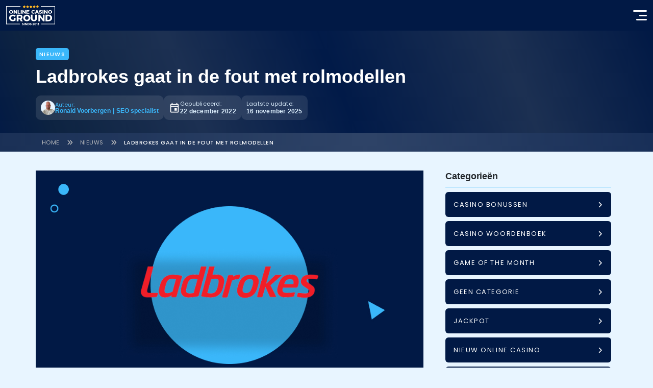

--- FILE ---
content_type: text/html; charset=UTF-8
request_url: https://www.onlinecasinoground.nl/ladbrokes-gaat-in-de-fout-met-rolmodellen/
body_size: 28504
content:
<!doctype html><html lang="nl-NL" class=" "><head><script>(function(w,i,g){w[g]=w[g]||[];if(typeof w[g].push=='function')w[g].push(i)})
(window,'GTM-WSL8VSX','google_tags_first_party');</script><script>(function(w,d,s,l){w[l]=w[l]||[];(function(){w[l].push(arguments);})('set', 'developer_id.dY2E1Nz', true);
		var f=d.getElementsByTagName(s)[0],
		j=d.createElement(s);j.async=true;j.src='/google/';
		f.parentNode.insertBefore(j,f);
		})(window,document,'script','dataLayer');</script><meta name="robots" content="max-snippet:-1, max-image-preview:large, max-video-preview:-1"><link rel="preconnect" href="https://cdn.onlinecasinoground.nl"><link rel="preload" href="/wp-content/themes/onlinecasinoground/fonts/latin4.woff2" as="font" type="font/woff2" crossorigin><link rel="preload" href="/wp-content/themes/onlinecasinoground/fonts/latin5.woff2" as="font" type="font/woff2" crossorigin><link rel="preload" href="/wp-content/themes/onlinecasinoground/fonts/latin6.woff2" as="font" type="font/woff2" crossorigin><link rel="preload" href="/wp-content/themes/onlinecasinoground/fonts/latin7.woff2" as="font" type="font/woff2" crossorigin><link rel="preload" href="/wp-content/themes/onlinecasinoground/img/online-casino-ground-logo.svg" as="image" type="image/svg+xml"><script class="structured-data" type="application/ld+json">
  {"@context":"https:\/\/schema.org","@graph":[{"@id":"https:\/\/www.onlinecasinoground.nl\/#organization","@type":"Organization","name":"Online Casino Ground","alternateName":"OCG","url":"https:\/\/www.onlinecasinoground.nl","address":{"@type":"PostalAddress","addressCountry":"NL","addressLocality":"Berlicum","addressRegion":"Noord-Brabant","postalCode":"5258 BA","streetAddress":"Hoogstraat 47"},"email":"info@onlinecasinoground.nl","employee":[{"@id":"https:\/\/www.onlinecasinoground.nl\/auteur\/ronald-voorbergen\/#person"}],"foundingDate":"2013-01-30","hasCredential":[{"@type":"EducationalOccupationalCredential","name":"KVA Compliant","description":"Keurmerk Verantwoorde Affiliates (KVA) voor naleving van de code verantwoord affiliatemarketing.","credentialCategory":"Compliance certification","recognizedBy":{"@type":"Organization","name":"Keurmerk Verantwoorde Affiliates","alternateName":"KVA","legalName":"XY Legal Solutions","url":"https:\/\/kva.nl\/","location":{"@type":"Place","address":{"@type":"PostalAddress","addressCountry":"NL","addressLocality":"Utrecht","addressRegion":"Utrecht","postalCode":"3584 BL","streetAddress":"Euclideslaan 1"}}},"image":{"@type":"ImageObject","inLanguage":"nl-NL","@id":"https:\/\/kva.nl\/#logo","url":"https:\/\/kva.nl\/wp-content\/uploads\/2021\/08\/cropped-cropped-wit-kva.nl-logo-1-120x40.png","contentUrl":"https:\/\/kva.nl\/wp-content\/uploads\/2021\/08\/cropped-cropped-wit-kva.nl-logo-1-120x40.png","width":120,"height":40,"caption":"KVA-logo"}}],"location":{"@type":"Place","address":{"@type":"PostalAddress","addressCountry":"NL","addressLocality":"Berlicum","addressRegion":"Noord-Brabant","postalCode":"5258 BA","streetAddress":"Hoogstraat 47"}},"logo":{"@id":"https:\/\/www.onlinecasinoground.nl\/#logo","@type":"ImageObject","name":"online-casino-ground-logo","width":96,"height":40,"contentUrl":"https:\/\/www.onlinecasinoground.nl\/wp-content\/themes\/onlinecasinoground\/img\/online-casino-ground-logo.svg","thumbnailUrl":"https:\/\/www.onlinecasinoground.nl\/wp-content\/themes\/onlinecasinoground\/img\/online-casino-ground-logo.svg","encodingFormat":"image\/svg+xml","datePublished":"2025-04-17T13:34:58+00:00","dateModified":"2025-04-17T13:34:58+00:00"},"numberOfEmployees":{"@type":"QuantitativeValue","minValue":10,"maxValue":50},"parentOrganization":{"@id":"https:\/\/bcbleads.nl\/#organisation","@type":"Organization","name":"BCB B.V.","legalName":"BCB B.V.","alternateName":"BCB","url":"https:\/\/bcbleads.nl","address":{"@type":"PostalAddress","addressCountry":"NL","addressLocality":"Berlicum","addressRegion":"Noord-Brabant","postalCode":"5258 BA","streetAddress":"Hoogstraat 47"},"location":{"@type":"Place","address":{"@type":"PostalAddress","addressCountry":"NL","addressLocality":"Berlicum","addressRegion":"Noord-Brabant","postalCode":"5258 BA","streetAddress":"Hoogstraat 47"}},"email":"info@bcbleads.nl","founder":{"@id":"https:\/\/www.onlinecasinoground.nl\/auteur\/frank-op-de-woerd\/#person"},"foundingDate":"2021-03-12","foundingLocation":{"@type":"Place","address":{"@type":"PostalAddress","addressCountry":"NL","addressLocality":"Berlicum","addressRegion":"Noord-Brabant","postalCode":"5258 BA","streetAddress":"Hoogstraat 47"}},"vatID":"NL862366446B01","logo":{"@type":"ImageObject","inLanguage":"nl-NL","@id":"https:\/\/bcbleads.nl\/#logo","url":"https:\/\/bcbleads.nl\/wp-content\/uploads\/2024\/02\/BCB-BV-logo-261x44.png","contentUrl":"https:\/\/bcbleads.nl\/wp-content\/uploads\/2024\/02\/BCB-BV-logo-261x44.png","width":241,"height":44,"caption":"BCB-BV-logo"},"numberOfEmployees":{"@type":"QuantitativeValue","minValue":10,"maxValue":50},"contactPoint":{"@type":"ContactPoint","contactType":"any","email":"info@bcbleads.nl","areaServed":"NL","availableLanguage":["Dutch","English"]}},"sameAs":["https:\/\/www.linkedin.com\/company\/80284104\/","https:\/\/www.instagram.com\/ocgnederland\/","https:\/\/www.youtube.com\/channel\/UC7f-74-rXzNGIf_vryn14NA","https:\/\/x.com\/OCGNederland","https:\/\/bsky.app\/profile\/ocgnederland.bsky.social","https:\/\/nl.trustpilot.com\/review\/onlinecasinoground.nl"],"contactPoint":{"@type":"ContactPoint","contactType":"any","email":"info@onlinecasinoground.nl","areaServed":"NL","availableLanguage":["Dutch","English"]}},{"@type":"WebSite","@id":"https:\/\/www.onlinecasinoground.nl\/#website","name":"Online Casino Ground","alternateName":"OCG","url":"https:\/\/www.onlinecasinoground.nl","inLanguage":"nl-NL","description":"OnlineCasinoGround.nl is d\u00e9 gids met alle betrouwbare en eerlijke informatie over online gokken. Vind hier informatie over de betrouwbaarheid van online casino\u2019s, bonusvoorwaarden en de nieuwste spellen. Experts van OnlineCasinoGround hebben alle spellen getest en voorzien van een eerlijke review.","publisher":{"@id":"https:\/\/www.onlinecasinoground.nl\/#organization"},"image":{"@id":"https:\/\/www.onlinecasinoground.nl\/#logo","@type":"ImageObject","name":"online-casino-ground-logo","width":96,"height":40,"contentUrl":"https:\/\/www.onlinecasinoground.nl\/wp-content\/themes\/onlinecasinoground\/img\/online-casino-ground-logo.svg","thumbnailUrl":"https:\/\/www.onlinecasinoground.nl\/wp-content\/themes\/onlinecasinoground\/img\/online-casino-ground-logo.svg","encodingFormat":"image\/svg+xml","datePublished":"2025-04-17T13:34:58+00:00","dateModified":"2025-04-17T13:34:58+00:00"},"potentialAction":{"@type":"SearchAction","target":"https:\/\/www.onlinecasinoground.nl\/?s={search_term_string}","query-input":"required name=search_term_string"}},{"@id":"https:\/\/www.onlinecasinoground.nl\/ladbrokes-gaat-in-de-fout-met-rolmodellen\/#breadcrumbs","@type":"BreadcrumbList","itemListElement":[{"@type":"ListItem","position":1,"name":"Home","item":"https:\/\/www.onlinecasinoground.nl\/"},{"@type":"ListItem","position":2,"name":"Nieuws","item":"https:\/\/www.onlinecasinoground.nl\/nieuws\/"},{"@type":"ListItem","position":3,"name":"Ladbrokes gaat in de fout met rolmodellen","item":"https:\/\/www.onlinecasinoground.nl\/ladbrokes-gaat-in-de-fout-met-rolmodellen\/"}]},{"@type":"WebPage","@id":"https:\/\/www.onlinecasinoground.nl\/ladbrokes-gaat-in-de-fout-met-rolmodellen\/#webpage","breadcrumb":{"@id":"https:\/\/www.onlinecasinoground.nl\/ladbrokes-gaat-in-de-fout-met-rolmodellen\/#breadcrumbs"},"url":"https:\/\/www.onlinecasinoground.nl\/ladbrokes-gaat-in-de-fout-met-rolmodellen\/","image":{"@type":"ImageObject","name":"ladbrokes-gaat-in-de-fout-met-rolmodellen","inLanguage":"nl-NL","width":925,"height":545,"url":"https:\/\/cdn.onlinecasinoground.nl\/2022\/12\/ladbrokes-gaat-in-de-fout-met-rolmodellen.jpg","contentUrl":"https:\/\/cdn.onlinecasinoground.nl\/2022\/12\/ladbrokes-gaat-in-de-fout-met-rolmodellen.jpg","contentSize":"93KB","thumbnailUrl":"https:\/\/cdn.onlinecasinoground.nl\/2022\/12\/ladbrokes-gaat-in-de-fout-met-rolmodellen-160x160.jpg","encodingFormat":"image\/jpeg","datePublished":"2022-12-22T13:45:00+00:00","dateModified":"2022-12-22T13:45:09+00:00"},"author":{"@id":"https:\/\/www.onlinecasinoground.nl\/auteur\/ronald-voorbergen\/#person"},"dateModified":"2025-11-16T11:19:15+00:00","datePublished":"2022-12-22T16:30:45+00:00","inLanguage":"nl-NL","isPartOf":{"@id":"https:\/\/www.onlinecasinoground.nl\/#website"},"mainEntity":{"@id":"https:\/\/www.onlinecasinoground.nl\/ladbrokes-gaat-in-de-fout-met-rolmodellen\/#mainEntity"}},{"@type":"Article","@id":"https:\/\/www.onlinecasinoground.nl\/ladbrokes-gaat-in-de-fout-met-rolmodellen\/#mainEntity","image":{"@type":"ImageObject","name":"ladbrokes-gaat-in-de-fout-met-rolmodellen","inLanguage":"nl-NL","width":925,"height":545,"url":"https:\/\/cdn.onlinecasinoground.nl\/2022\/12\/ladbrokes-gaat-in-de-fout-met-rolmodellen.jpg","contentUrl":"https:\/\/cdn.onlinecasinoground.nl\/2022\/12\/ladbrokes-gaat-in-de-fout-met-rolmodellen.jpg","contentSize":"93KB","thumbnailUrl":"https:\/\/cdn.onlinecasinoground.nl\/2022\/12\/ladbrokes-gaat-in-de-fout-met-rolmodellen-160x160.jpg","encodingFormat":"image\/jpeg","datePublished":"2022-12-22T13:45:00+00:00","dateModified":"2022-12-22T13:45:09+00:00"},"headline":"Ladbrokes gaat in de fout met rolmodellen","author":{"@id":"https:\/\/www.onlinecasinoground.nl\/auteur\/ronald-voorbergen\/#person"},"dateModified":"2025-11-16T11:19:15+00:00","datePublished":"2022-12-22T16:30:45+00:00","locationCreated":{"@type":"Place","address":{"@type":"PostalAddress","addressCountry":"NL","addressLocality":"Berlicum","addressRegion":"Noord-Brabant","postalCode":"5258 BA","streetAddress":"Hoogstraat 47"}},"inLanguage":"nl-NL","publisher":{"@id":"https:\/\/www.onlinecasinoground.nl\/#organization"},"isPartOf":{"@id":"https:\/\/www.onlinecasinoground.nl\/#website"}},{"@id":"https:\/\/www.onlinecasinoground.nl\/auteur\/ronald-voorbergen\/#person","@type":"Person","name":"Ronald Voorbergen","url":"https:\/\/www.onlinecasinoground.nl\/auteur\/ronald-voorbergen\/","givenName":"Ronald","familyName":"Voorbergen","image":{"@type":"ImageObject","name":"ronald-voorbergen-foto","inLanguage":"nl-NL","width":301,"height":301,"url":"https:\/\/cdn.onlinecasinoground.nl\/2024\/04\/C6xFPjRA-ronald-voorbergen-foto-1.png","contentUrl":"https:\/\/cdn.onlinecasinoground.nl\/2024\/04\/C6xFPjRA-ronald-voorbergen-foto-1.png","contentSize":"50KB","thumbnailUrl":"https:\/\/cdn.onlinecasinoground.nl\/2024\/04\/C6xFPjRA-ronald-voorbergen-foto-1-160x160.png","encodingFormat":"image\/png","datePublished":"2024-04-29T16:23:23+00:00","dateModified":"2024-04-29T16:24:53+00:00"},"jobTitle":"Head of SEO","description":"Ronald heeft zich na zijn HBO studie gespecialiseerd in de zoekresultaten van Google en dan met name het SEO onderdeel. Hij is al meer dan 15 jaar actief als SEO specialist en heeft zich de afgelopen jaren verdiept in de SEO wereld van de online casino industrie. Ronald houdt de trends en ontwikkelingen bij voor onderwerpen die populair zijn in de kansspelwereld.","honorificPrefix":"Heer","address":{"@type":"PostalAddress","addressLocality":"Woerden"},"sameAs":["https:\/\/www.linkedin.com\/in\/ronald-voorbergen-91476420\/","https:\/\/twitter.com\/RVoorbergen\/"],"birthDate":"1985-03-05","email":"ronald@onlinecasinoground.nl","gender":"Male","knowsAbout":["SEO","iGaming"],"knowsLanguage":["Nederlands","Engels"],"nationality":{"@type":"Country","name":"Nederland","identifier":"NL"},"worksFor":{"@id":"https:\/\/www.onlinecasinoground.nl\/#organization"}}]}</script><meta charset="UTF-8"><meta name="viewport" content="width=device-width, initial-scale=1"><link rel="profile" href="https://gmpg.org/xfn/11"><link rel="icon" href="/favicon.ico" type="image/x-icon"><meta property="article:modified_time" content="2025-11-16T11:19:15+01:00"><meta name='robots' content='index, follow, max-image-preview:large, max-snippet:-1, max-video-preview:-1' /><style>img:is([sizes="auto" i], [sizes^="auto," i]) { contain-intrinsic-size: 3000px 1500px }</style><title>Ladbrokes gaat in de fout met rolmodellen</title><meta name="description" content="Het Britse gokbedrijf Ladbrokes heeft een waarschuwing ontvangen van de Advertising Standards Authority (ASA). Ze gebruikte rolmodellen." /><link rel="canonical" href="https://www.onlinecasinoground.nl/ladbrokes-gaat-in-de-fout-met-rolmodellen/" /><meta property="og:locale" content="nl_NL" /><meta property="og:type" content="article" /><meta property="og:title" content="Ladbrokes gaat in de fout met rolmodellen" /><meta property="og:description" content="Het Britse gokbedrijf Ladbrokes heeft een waarschuwing ontvangen van de Advertising Standards Authority (ASA). Ze gebruikte rolmodellen." /><meta property="og:url" content="https://www.onlinecasinoground.nl/ladbrokes-gaat-in-de-fout-met-rolmodellen/" /><meta property="og:site_name" content="Online Casino Ground" /><meta property="article:publisher" content="https://www.facebook.com/OnlineCasinoGroundNL" /><meta property="article:published_time" content="2022-12-22T15:30:45+00:00" /><meta property="article:modified_time" content="2025-11-16T10:19:15+00:00" /><meta property="og:image" content="https://cdn.onlinecasinoground.nl/2022/12/ladbrokes-gaat-in-de-fout-met-rolmodellen.jpg" /><meta property="og:image:width" content="925" /><meta property="og:image:height" content="545" /><meta property="og:image:type" content="image/jpeg" /><meta name="author" content="Ronald Voorbergen" /><meta name="twitter:card" content="summary_large_image" /><meta name="twitter:creator" content="@https://twitter.com/RVoorbergen" /><meta name="twitter:site" content="@OCGNederland" /><meta name="twitter:label1" content="Geschreven door" /><meta name="twitter:data1" content="Ronald Voorbergen" /><meta name="twitter:label2" content="Geschatte leestijd" /><meta name="twitter:data2" content="2 minuten" /> <script defer src='https://static.cloudflareinsights.com/beacon.min.js' data-cf-beacon='{"token": "de3769de94d84f909ab0f261e5782248"}'></script> <link rel="alternate" type="application/rss+xml" title="Online Casino Ground &raquo; Ladbrokes gaat in de fout met rolmodellen reacties feed" href="/ladbrokes-gaat-in-de-fout-met-rolmodellen/feed/" /><style id='wp-block-library-inline-css' type='text/css'>
:root{--wp-admin-theme-color:#007cba;--wp-admin-theme-color--rgb:0,124,186;--wp-admin-theme-color-darker-10:#006ba1;--wp-admin-theme-color-darker-10--rgb:0,107,161;--wp-admin-theme-color-darker-20:#005a87;--wp-admin-theme-color-darker-20--rgb:0,90,135;--wp-admin-border-width-focus:2px;--wp-block-synced-color:#7a00df;--wp-block-synced-color--rgb:122,0,223;--wp-bound-block-color:var(--wp-block-synced-color)}@media (min-resolution:192dpi){:root{--wp-admin-border-width-focus:1.5px}}.wp-element-button{cursor:pointer}:root{--wp--preset--font-size--normal:16px;--wp--preset--font-size--huge:42px}:root .has-very-light-gray-background-color{background-color:#eee}:root .has-very-dark-gray-background-color{background-color:#313131}:root .has-very-light-gray-color{color:#eee}:root .has-very-dark-gray-color{color:#313131}:root .has-vivid-green-cyan-to-vivid-cyan-blue-gradient-background{background:linear-gradient(135deg,#00d084,#0693e3)}:root .has-purple-crush-gradient-background{background:linear-gradient(135deg,#34e2e4,#4721fb 50%,#ab1dfe)}:root .has-hazy-dawn-gradient-background{background:linear-gradient(135deg,#faaca8,#dad0ec)}:root .has-subdued-olive-gradient-background{background:linear-gradient(135deg,#fafae1,#67a671)}:root .has-atomic-cream-gradient-background{background:linear-gradient(135deg,#fdd79a,#004a59)}:root .has-nightshade-gradient-background{background:linear-gradient(135deg,#330968,#31cdcf)}:root .has-midnight-gradient-background{background:linear-gradient(135deg,#020381,#2874fc)}.has-regular-font-size{font-size:1em}.has-larger-font-size{font-size:2.625em}.has-normal-font-size{font-size:var(--wp--preset--font-size--normal)}.has-huge-font-size{font-size:var(--wp--preset--font-size--huge)}.has-text-align-center{text-align:center}.has-text-align-left{text-align:left}.has-text-align-right{text-align:right}#end-resizable-editor-section{display:none}.aligncenter{clear:both}.items-justified-left{justify-content:flex-start}.items-justified-center{justify-content:center}.items-justified-right{justify-content:flex-end}.items-justified-space-between{justify-content:space-between}.screen-reader-text{border:0;clip-path:inset(50%);height:1px;margin:-1px;overflow:hidden;padding:0;position:absolute;width:1px;word-wrap:normal!important}.screen-reader-text:focus{background-color:#ddd;clip-path:none;color:#444;display:block;font-size:1em;height:auto;left:5px;line-height:normal;padding:15px 23px 14px;text-decoration:none;top:5px;width:auto;z-index:100000}html :where(.has-border-color){border-style:solid}html :where([style*=border-top-color]){border-top-style:solid}html :where([style*=border-right-color]){border-right-style:solid}html :where([style*=border-bottom-color]){border-bottom-style:solid}html :where([style*=border-left-color]){border-left-style:solid}html :where([style*=border-width]){border-style:solid}html :where([style*=border-top-width]){border-top-style:solid}html :where([style*=border-right-width]){border-right-style:solid}html :where([style*=border-bottom-width]){border-bottom-style:solid}html :where([style*=border-left-width]){border-left-style:solid}html :where(img[class*=wp-image-]){height:auto;max-width:100%}:where(figure){margin:0 0 1em}html :where(.is-position-sticky){--wp-admin--admin-bar--position-offset:var(--wp-admin--admin-bar--height,0px)}@media screen and (max-width:600px){html :where(.is-position-sticky){--wp-admin--admin-bar--position-offset:0px}}
</style>
<script defer type="text/javascript" src="/wp-content/themes/onlinecasinoground/assets/main.7742e12195f728014eb4.js" id="appjs-defer-js"></script>
<script type="text/javascript" id="scriptloader-defer-js-extra">
/* <![CDATA[ */
var globals = {"theme_directory":"https:\/\/www.onlinecasinoground.nl\/wp-content\/themes\/onlinecasinoground","assets_manifest":{"block-acf-blog-overview-script.js":"assets\/block-acf-blog-overview.cdac979d5d5bba0b02c4.min.js","block-acf-bonus-calendar-script.js":"assets\/block-acf-bonus-calendar.de868731b0da4486b91a.min.js","block-acf-casino-columns-script.js":"assets\/block-acf-casino-columns.fee3312cce9765d85209.min.js","block-acf-casino-filter-script.js":"assets\/block-acf-casino-filter.1857f4e0d0f194ee9e03.min.js","block-acf-casino-info-card-list-script.js":"assets\/block-acf-casino-info-card-list.11299240e7c7aecee7a0.min.js","block-acf-faq-script.js":"assets\/block-acf-faq.5641edf5b2223047de87.min.js","block-acf-games-filter-script.js":"assets\/block-acf-games-filter.94b9a0b1aac897a7a61f.min.js","block-acf-livestream-player-script.js":"assets\/block-acf-livestream-player.e52de3bbcaecc1f961f3.min.js","block-acf-media-player-script.js":"assets\/block-acf-media-player.5447b5c93604c757ee2a.min.js","block-acf-old-content-card-grid-script.js":"assets\/block-acf-old-content-card-grid.cf76346415f4279ba861.min.js","block-acf-old-row-cards-script.js":"assets\/block-acf-old-row-cards.56c614bcca91b45d38fd.min.js","block-acf-old-tabbed-content-section-script.js":"assets\/block-acf-old-tabbed-content-section.16f917f20252537d9943.min.js","block-acf-play-game-script.js":"assets\/block-acf-play-game.07796b08cb03c1f6011c.min.js","block-acf-software-filter-script.js":"assets\/block-acf-software-filter.e213e8c24c19d7e937fb.min.js","block-acf-software-overview-script.js":"assets\/block-acf-software-overview.62126723b28c83a91979.min.js","block-yoast-faq-block-script.js":"assets\/block-yoast-faq-block.0f4e0316e77efcb690c8.min.js","bootstrap-collapse.js":"assets\/bootstrap-collapse.3513b096fb29a263b38c.js","essential-ajax-search.js":"assets\/essential-ajax-search.ef5c25108e72a76d87e1.js","essential-navigation-dynamic.js":"assets\/essential-navigation-dynamic.88d245b5d625eb3b3924.js","reused-slider.js":"assets\/reused-slider.54967c1a15d4ce5e6be3.js","scriptloader.js":"assets\/scriptloader.70d4f5589fa8d976d73c.js"}};
/* ]]> */
</script>
<script defer type="text/javascript" src="/wp-content/themes/onlinecasinoground/assets/scriptloader.70d4f5589fa8d976d73c.js" id="scriptloader-defer-js"></script><link rel="alternate" title="oEmbed (JSON)" type="application/json+oembed" href="/wp-json/oembed/1.0/embed?url=https%3A%2F%2Fwww.onlinecasinoground.nl%2Fladbrokes-gaat-in-de-fout-met-rolmodellen%2F" /><link rel="alternate" title="oEmbed (XML)" type="text/xml+oembed" href="/wp-json/oembed/1.0/embed?url=https%3A%2F%2Fwww.onlinecasinoground.nl%2Fladbrokes-gaat-in-de-fout-met-rolmodellen%2F&#038;format=xml" /><style type="text/css">.recentcomments a{display:inline !important;padding:0 !important;margin:0 !important;}</style><link rel="icon" href="https://cdn.onlinecasinoground.nl/2024/05/cropped-OCG-site-pictogram-40x40.jpg" sizes="32x32" /><link rel="icon" href="https://cdn.onlinecasinoground.nl/2024/05/cropped-OCG-site-pictogram-300x300.jpg" sizes="192x192" /><link rel="apple-touch-icon" href="https://cdn.onlinecasinoground.nl/2024/05/cropped-OCG-site-pictogram-184x184.jpg" /><meta name="msapplication-TileImage" content="https://cdn.onlinecasinoground.nl/2024/05/cropped-OCG-site-pictogram-300x300.jpg" /><script>
    (()=>{if(window.location.hash){const{hash:o}=window.location;window.originalUrl=window.location.href,window.scrollToTarget=o,window.history.replaceState({},document.title,window.location.pathname+window.location.search)}window.getFastMenu=function(){if(window.elementFastMenu)return window.elementFastMenu;const o=document.querySelector(".fastMenu__container");return window.elementFastMenu=o,o},window.getCtaBar=function(){if(window.elementCtaBar)return window.elementCtaBar;const o=document.querySelector(".ctaBar");return window.elementCtaBar=o,o},window.onReadyScrollToId=function(o,e){o.preventDefault();const t=e.getAttribute("href");if(t){window.scrollToTarget=t;const o=new URL(window.location.href);o.hash=t,window.originalUrl=o.toString(),window.completeHashScroll()}},window.completeHashScroll=function(){if("scrollToTarget"in window&&!0===window.scrollReady&&localStorage.getItem("age-gate-group")&&(!0===window.glideRequired&&"setupGlide"in window&&!("glideReady"in window)&&window.setupGlide(),!1===window.glideRequired||!0===window.glideRequired&&"setupGlide"in window&&!0===window.glideReady)){let o=document.getElementById(window.scrollToTarget.replace("#",""));if(o){const e=window.getFastMenu(),t=window.getCtaBar(),n=60,i=e?e.scrollHeight:0,w=t?t.scrollHeight:0;let l=0,r=o.getBoundingClientRect().top+window.scrollY;if(!o.classList.contains("top-level")){const e=o.closest(".top-level");if(e){const t=75,n=e.getBoundingClientRect().top+window.scrollY;n>r-t&&n<r&&(o=e,r=n)}}"h"===o.tagName.charAt(0).toLowerCase()&&(l=60);const d=o=>o-n-i-w-l;window.scrollTo({top:d(r),behavior:"smooth"}),requestAnimationFrame(()=>{const e=o.getBoundingClientRect().top+window.scrollY;Math.floor(r)!==Math.floor(e)&&window.scrollTo({top:d(e),behavior:"smooth"})})}delete window.scrollToTarget,"originalUrl"in window&&(window.history.replaceState({},document.title,window.removeAttributesFromUrl(window.originalUrl)),delete window.originalUrl)}}})();</script> <style id="essential-style">
    .h1,h1{font-size:26px}.h1,.h2,h1,h2{font-weight:700;line-height:1.2;margin-bottom:.5rem;margin-top:0}.h2,h2{font-size:24px}.h3,h3{font-size:20px}.h3,.h4,h3,h4{font-weight:700;line-height:1.2;margin-bottom:.5rem;margin-top:0}.h4,h4{font-size:18px}.h5,h5{font-size:16px}.h5,.h6,h5,h6{font-weight:700;line-height:1.2;margin-bottom:.5rem;margin-top:0}.h6,h6{font-size:14px}@font-face{font-display:optional;font-family:Poppins;font-style:normal;font-weight:400;src:url(/wp-content/themes/onlinecasinoground/fonts/latin4.woff2) format("woff2");unicode-range:U+0000-00FF,U+0131,U+0152-0153,U+02BB-02BC,U+02C6,U+02DA,U+02DC,U+2000-206F,U+2074,U+20AC,U+2122,U+2191,U+2193,U+2212,U+2215,U+FEFF,U+FFFD}@font-face{font-display:optional;font-family:Poppins;font-style:normal;font-weight:500;src:url(/wp-content/themes/onlinecasinoground/fonts/latin5.woff2) format("woff2");unicode-range:U+0000-00FF,U+0131,U+0152-0153,U+02BB-02BC,U+02C6,U+02DA,U+02DC,U+2000-206F,U+2074,U+20AC,U+2122,U+2191,U+2193,U+2212,U+2215,U+FEFF,U+FFFD}@font-face{font-display:optional;font-family:Poppins;font-style:normal;font-weight:600;src:url(/wp-content/themes/onlinecasinoground/fonts/latin6.woff2) format("woff2");unicode-range:U+0000-00FF,U+0131,U+0152-0153,U+02BB-02BC,U+02C6,U+02DA,U+02DC,U+2000-206F,U+2074,U+20AC,U+2122,U+2191,U+2193,U+2212,U+2215,U+FEFF,U+FFFD}@font-face{font-display:optional;font-family:Poppins;font-style:normal;font-weight:700;src:url(/wp-content/themes/onlinecasinoground/fonts/latin7.woff2) format("woff2");unicode-range:U+0000-00FF,U+0131,U+0152-0153,U+02BB-02BC,U+02C6,U+02DA,U+02DC,U+2000-206F,U+2074,U+20AC,U+2122,U+2191,U+2193,U+2212,U+2215,U+FEFF,U+FFFD}@font-face{font-display:optional;font-family:Poppins;font-style:normal;font-weight:400;src:url(/wp-content/themes/onlinecasinoground/fonts/ext4.woff2) format("woff2");unicode-range:U+0100-024F,U+0259,U+1E00-1EFF,U+2020,U+20A0-20AB,U+20AD-20CF,U+2113,U+2C60-2C7F,U+A720-A7FF}@font-face{font-display:optional;font-family:Poppins;font-style:normal;font-weight:500;src:url(/wp-content/themes/onlinecasinoground/fonts/ext5.woff2) format("woff2");unicode-range:U+0100-024F,U+0259,U+1E00-1EFF,U+2020,U+20A0-20AB,U+20AD-20CF,U+2113,U+2C60-2C7F,U+A720-A7FF}@font-face{font-display:optional;font-family:Poppins;font-style:normal;font-weight:600;src:url(/wp-content/themes/onlinecasinoground/fonts/ext6.woff2) format("woff2");unicode-range:U+0100-024F,U+0259,U+1E00-1EFF,U+2020,U+20A0-20AB,U+20AD-20CF,U+2113,U+2C60-2C7F,U+A720-A7FF}@font-face{font-display:optional;font-family:Poppins;font-style:normal;font-weight:700;src:url(/wp-content/themes/onlinecasinoground/fonts/ext7.woff2) format("woff2");unicode-range:U+0100-024F,U+0259,U+1E00-1EFF,U+2020,U+20A0-20AB,U+20AD-20CF,U+2113,U+2C60-2C7F,U+A720-A7FF}body,html{font-family:Poppins,Helvetica Neue,Arial,sans-serif!important;margin:0;padding:0}html{margin-top:0!important;overflow-x:hidden;width:100%}a{color:#3ab7fa;font-weight:700;text-decoration:underline}a:hover{color:#00a6ff;text-decoration:none}*,:after,:before{box-sizing:border-box}html{scroll-padding-top:110px;touch-action:manipulation}html.has-fastmenu:not(.has-ctabar){scroll-padding-top:150px}html.has-ctabar:not(.has-fastmenu){scroll-padding-top:175px}html.has-fastmenu.has-ctabar{scroll-padding-top:225px}body,html{overflow-x:hidden}img{color:#0000}
</style>
<style id="critical-style" data-site-sheets="2" data-template-sheets="1" data-block-sheets="0">
    :root{--bs-highlight-color:#212529;--bs-highlight-bg:#fff3cd}*,:after,:before{box-sizing:border-box}@media(prefers-reduced-motion:no-preference){:root{scroll-behavior:smooth}}body{background-color:#fff;color:#212529;font-size:1rem;font-weight:400;line-height:1.5;margin:0;-webkit-text-size-adjust:100%;-webkit-tap-highlight-color:rgba(0,0,0,0)}hr{border:0;border-top:1px solid;color:inherit;margin:1rem 0;opacity:.25}p{margin-bottom:1rem;margin-top:0}abbr[title]{cursor:help;-webkit-text-decoration:underline dotted;text-decoration:underline dotted;-webkit-text-decoration-skip-ink:none;text-decoration-skip-ink:none}address{font-style:normal;line-height:inherit;margin-bottom:1rem}ul{padding-left:2rem}dl,ul{margin-bottom:1rem;margin-top:0}ul ul{margin-bottom:0}dt{font-weight:700}dd{margin-bottom:.5rem;margin-left:0}b,strong{font-weight:bolder}small{font-size:.875em}mark{background-color:var(--bs-highlight-bg);color:var(--bs-highlight-color);padding:.1875em}code,pre{font-family:SFMono-Regular,Menlo,Monaco,Consolas,Liberation Mono,Courier New,monospace;font-size:1em}pre{display:block;font-size:.875em;margin-bottom:1rem;margin-top:0;overflow:auto}pre code{color:inherit;font-size:inherit;word-break:normal}code{color:#000;font-size:.875em;word-wrap:break-word}a>code{color:inherit}figure{margin:0 0 1rem}img,svg{vertical-align:middle}table{border-collapse:collapse;caption-side:bottom}caption{color:rgba(33,37,41,.749);padding-bottom:.5rem;padding-top:.5rem;text-align:left}th{text-align:inherit;text-align:-webkit-match-parent}tbody,td,tfoot,th,thead,tr{border:0 solid;border-color:inherit}label{display:inline-block}button{border-radius:0}button:focus:not(:focus-visible){outline:0}button,input,optgroup,select,textarea{font-family:inherit;font-size:inherit;line-height:inherit;margin:0}button,select{text-transform:none}[role=button]{cursor:pointer}select{word-wrap:normal}select:disabled{opacity:1}[list]:not([type=date]):not([type=datetime-local]):not([type=month]):not([type=week]):not([type=time])::-webkit-calendar-picker-indicator{display:none!important}[type=button],[type=reset],[type=submit],button{-webkit-appearance:button}[type=button]:not(:disabled),[type=reset]:not(:disabled),[type=submit]:not(:disabled),button:not(:disabled){cursor:pointer}::-moz-focus-inner{border-style:none;padding:0}textarea{resize:vertical}fieldset{border:0;margin:0;min-width:0;padding:0}legend{float:left;font-size:calc(1.275rem + .3vw);line-height:inherit;margin-bottom:.5rem;padding:0;width:100%}@media(min-width:1200px){legend{font-size:1.5rem}}legend+*{clear:left}::-webkit-datetime-edit-day-field,::-webkit-datetime-edit-fields-wrapper,::-webkit-datetime-edit-hour-field,::-webkit-datetime-edit-minute,::-webkit-datetime-edit-month-field,::-webkit-datetime-edit-text,::-webkit-datetime-edit-year-field{padding:0}::-webkit-inner-spin-button{height:auto}[type=search]{-webkit-appearance:textfield;outline-offset:-2px}::-webkit-search-decoration{-webkit-appearance:none}::-webkit-color-swatch-wrapper{padding:0}::file-selector-button{-webkit-appearance:button;font:inherit}output{display:inline-block}iframe{border:0}summary{cursor:pointer;display:list-item}progress{vertical-align:initial}[hidden]{display:none!important}.container,.container-fluid{--bs-gutter-x:1.5rem;--bs-gutter-y:0;margin-left:auto;margin-right:auto;padding-left:calc(var(--bs-gutter-x)*.5);padding-right:calc(var(--bs-gutter-x)*.5);width:100%}@media(min-width:576px){.container{max-width:540px}}@media(min-width:768px){.container{max-width:720px}}@media(min-width:992px){.container{max-width:960px}}@media(min-width:1200px){.container{max-width:1140px}}:root{}.row{--bs-gutter-x:1.5rem;--bs-gutter-y:0;display:flex;flex-wrap:wrap;margin-left:calc(var(--bs-gutter-x)*-.5);margin-right:calc(var(--bs-gutter-x)*-.5);margin-top:calc(var(--bs-gutter-y)*-1)}.row>*{box-sizing:border-box;flex-shrink:0;margin-top:var(--bs-gutter-y);max-width:100%;padding-left:calc(var(--bs-gutter-x)*.5);padding-right:calc(var(--bs-gutter-x)*.5);width:100%}.col{flex:1 0 0}.col-4{flex:0 0 auto;width:33.33333333%}.col-5{flex:0 0 auto;width:41.66666667%}.col-6{flex:0 0 auto;width:50%}.col-7{flex:0 0 auto;width:58.33333333%}.col-8{flex:0 0 auto;width:66.66666667%}.col-12{flex:0 0 auto;width:100%}@media(min-width:576px){.col-sm-4{flex:0 0 auto;width:33.33333333%}.col-sm-6{flex:0 0 auto;width:50%}.col-sm-12{flex:0 0 auto;width:100%}}@media(min-width:768px){.col-md-1{flex:0 0 auto;width:8.33333333%}.col-md-2{flex:0 0 auto;width:16.66666667%}.col-md-3{flex:0 0 auto;width:25%}.col-md-4{flex:0 0 auto;width:33.33333333%}.col-md-5{flex:0 0 auto;width:41.66666667%}.col-md-6{flex:0 0 auto;width:50%}.col-md-7{flex:0 0 auto;width:58.33333333%}.col-md-9{flex:0 0 auto;width:75%}.col-md-11{flex:0 0 auto;width:91.66666667%}.col-md-12{flex:0 0 auto;width:100%}}@media(min-width:992px){.col-lg-2{flex:0 0 auto;width:16.66666667%}.col-lg-3{flex:0 0 auto;width:25%}.col-lg-4{flex:0 0 auto;width:33.33333333%}.col-lg-5{flex:0 0 auto;width:41.66666667%}.col-lg-6{flex:0 0 auto;width:50%}.col-lg-7{flex:0 0 auto;width:58.33333333%}.col-lg-8{flex:0 0 auto;width:66.66666667%}.col-lg-9{flex:0 0 auto;width:75%}.col-lg-10{flex:0 0 auto;width:83.33333333%}.col-lg-12{flex:0 0 auto;width:100%}.offset-lg-2{margin-left:16.66666667%}}@media(min-width:1200px){.col-xl-3{flex:0 0 auto;width:25%}.col-xl-6{flex:0 0 auto;width:50%}.col-xl-7{flex:0 0 auto;width:58.33333333%}}.d-inline-block{display:inline-block!important}.d-block{display:block!important}.d-grid{display:grid!important}.d-flex{display:flex!important}.d-inline-flex{display:inline-flex!important}.d-none{display:none!important}.flex-row{flex-direction:row!important}.flex-column{flex-direction:column!important}.flex-grow-1{flex-grow:1!important}.flex-wrap{flex-wrap:wrap!important}.justify-content-start{justify-content:flex-start!important}.justify-content-center{justify-content:center!important}.justify-content-between{justify-content:space-between!important}.align-items-start{align-items:flex-start!important}.align-items-end{align-items:flex-end!important}.align-items-center{align-items:center!important}.align-self-start{align-self:flex-start!important}.order-1{order:1!important}.order-3{order:3!important}.m-0{margin:0!important}.mx-auto{margin-left:auto!important;margin-right:auto!important}.my-1{margin-bottom:.25rem!important;margin-top:.25rem!important}.mt-0{margin-top:0!important}.mt-1{margin-top:.25rem!important}.mt-2{margin-top:.5rem!important}.mt-3{margin-top:1rem!important}.mt-4{margin-top:1.5rem!important}.me-2{margin-right:.5rem!important}.mb-0{margin-bottom:0!important}.mb-1{margin-bottom:.25rem!important}.mb-3{margin-bottom:1rem!important}.p-0{padding:0!important}.px-0{padding-left:0!important;padding-right:0!important}.px-2{padding-left:.5rem!important;padding-right:.5rem!important}.px-3{padding-left:1rem!important;padding-right:1rem!important}.py-1{padding-bottom:.25rem!important;padding-top:.25rem!important}.pt-3{padding-top:1rem!important}.pb-3{padding-bottom:1rem!important}@media(min-width:576px){.align-items-sm-center{align-items:center!important}}@media(min-width:768px){.d-md-block{display:block!important}.d-md-flex{display:flex!important}.d-md-none{display:none!important}.flex-md-fill{flex:1 1 auto!important}.flex-md-row{flex-direction:row!important}.justify-content-md-end{justify-content:flex-end!important}.justify-content-md-between{justify-content:space-between!important}.order-md-2{order:2!important}.order-md-3{order:3!important}.mt-md-0{margin-top:0!important}.mb-md-0{margin-bottom:0!important}}@media(min-width:992px){.d-lg-block{display:block!important}.d-lg-flex{display:flex!important}.d-lg-none{display:none!important}.flex-lg-row{flex-direction:row!important}.flex-lg-grow-0{flex-grow:0!important}.flex-lg-nowrap{flex-wrap:nowrap!important}.justify-content-lg-center{justify-content:center!important}.align-items-lg-center{align-items:center!important}.order-lg-first{order:-1!important}.order-lg-1{order:1!important}.order-lg-2{order:2!important}.order-lg-last{order:6!important}}@media(min-width:1200px){.d-xl-block{display:block!important}.d-xl-none{display:none!important}}.collapse:not(.show){display:none}
    *,:after{animation-duration:0s!important;transition:none!important;transition-duration:0s!important}body{min-height:100vh}.tooltip__text{display:none!important}.loader{animation:ocgLoader 1s linear infinite;aspect-ratio:1;background:radial-gradient(farthest-side,#ffa516 94%,#0000) top/8px 8px no-repeat,conic-gradient(#0000 30%,#ffa516);border-radius:50%;-webkit-mask:radial-gradient(farthest-side,#0000 calc(100% - 8px),#000 0);width:50px}@keyframes ocgLoader{to{transform:rotate(1turn)}}:root{--bg-light:#e8f5ff;--bg-light-darken:#c1e4ff;--primary:#3ab7fa;--highlight:#d36513;--gold:#ffb723;--red:#ce5262;--dark:#0b0f33;--border:#bbdefc;--cta:#f67310;--cta-darken:#d36513;--wp--preset--spacing--one-rem:1rem;--wp--preset--spacing--two-rem:2rem;--wp--preset--spacing--three-rem:3rem;--wp--preset--spacing--four-rem:4rem}::selection{background:#011945;color:#fff}::-moz-selection{background:#011945;color:#fff}body{position:relative;z-index:1}body:after{background-color:#051a4100;content:"";height:100%;left:0;pointer-events:none;position:absolute;top:0;width:100%;z-index:999}body.modal-open{height:100vh;overflow:hidden}body.modal-open:after{background-color:#051a41cc;z-index:2147483645}.mobile-filter-overlay{background-color:#00000080;display:none;height:100%;left:0;position:absolute;top:0;width:100%;z-index:12}.mobile-filter-overlay--active{display:block}.img-fluid{height:auto;width:100%}.pt-one-rem{padding-top:1rem!important}.pt-two-rem{padding-top:2rem!important}.pt-three-rem{padding-top:3rem!important}.pt-four-rem{padding-top:4rem!important}.pb-one-rem{padding-bottom:1rem!important}.pb-two-rem{padding-bottom:2rem!important}.pb-three-rem{padding-bottom:3rem!important}.pb-four-rem{padding-bottom:4rem!important}.mb-half-rem{margin-bottom:.5rem!important}.mb-one-rem{margin-bottom:1rem!important}.mb-two-rem{margin-bottom:2rem!important}.mb-three-rem{margin-bottom:3rem!important}.mb-four-rem{margin-bottom:4rem!important}.mt-half-rem{margin-top:.5rem!important}.mt-one-rem{margin-top:1rem!important}.mt-two-rem{margin-top:2rem!important}.mt-three-rem{margin-top:3rem!important}.mt-four-rem{margin-top:4rem!important}.alignnone{margin:5px 20px 20px 0}.aligncenter,div.aligncenter{display:block;margin:5px auto}.alignright{float:right;margin:5px 0 20px 20px}.alignleft{float:left;margin:5px 20px 20px 0}a img.alignright{float:right;margin:5px 0 20px 20px}a img.alignleft,a img.alignnone{margin:5px 20px 20px 0}a img.alignleft{float:left}a img.aligncenter{display:block;margin-left:auto;margin-right:auto}.img-right{display:flex;margin-left:auto}.d-flex-center{align-items:center}.d-flex-center,.d-flex-center-end{display:flex;justify-content:center}.d-flex-center-end{align-items:flex-end}.d-flex-center-start{align-items:flex-start}.d-flex-between-start{align-items:flex-start;display:flex;justify-content:space-between}.d-flex-between-center{align-items:center;display:flex;justify-content:space-between}.d-flex-around-center{align-items:center;display:flex;justify-content:space-around}.d-flex-evenly-center{align-items:center;display:flex;justify-content:space-evenly}.d-flex-start{align-items:flex-start;display:flex;justify-content:flex-start}.d-flex-center-start{align-items:start;display:flex;justify-content:center}.d-flex-start-center{align-items:center;display:flex;justify-content:flex-start}.d-flex-end-center{align-items:center;display:flex;justify-content:flex-end}.d-flex-column{display:flex;flex-direction:column}.d-flex-row{display:flex;flex-direction:row}.radius-none{border-radius:0!important}.radius-tl-none{border-top-left-radius:0!important}.radius-tr-none{border-top-right-radius:0!important}.radius-bl-none{border-bottom-left-radius:0!important}.radius-br-none{border-bottom-right-radius:0!important}.radius-small{border-radius:4px!important}.radius-tl-small{border-top-left-radius:4px!important}.radius-tr-small{border-top-right-radius:4px!important}.radius-bl-small{border-bottom-left-radius:4px!important}.radius-br-small{border-bottom-right-radius:4px!important}.radius-regular{border-radius:5px!important}.radius-tl-regular{border-top-left-radius:5px!important}.radius-tr-regular{border-top-right-radius:5px!important}.radius-bl-regular{border-bottom-left-radius:5px!important}.radius-br-regular{border-bottom-right-radius:5px!important}.radius-large{border-radius:10px!important}.radius-tl-large{border-top-left-radius:10px!important}.radius-tr-large{border-top-right-radius:10px!important}.radius-bl-large{border-bottom-left-radius:10px!important}.radius-br-large{border-bottom-right-radius:10px!important}.has-blue-background-background-color{background-color:#e8f5ff!important}.has-blue-background-background-color:after{border-top-color:#e8f5ff!important}.has-orange-button-background-color{background-color:#f67310}.has-dark-blue-background-color{background-color:#1c3052}.has-white-background-color{background-color:#fff!important}.has-white-text-color{color:#fff}.has-blue-button-color{color:#3ab7fa}.has-blue-button-background-color{background-color:#3ab7fa}.wp-block-button.is-style-outline a.has-blue-button-color:hover{background-color:#3ab7fa;border-color:#3ab7fa;color:#fff!important}.wp-block-button.is-style-outline a.has-orange-button-color:hover{background-color:#f67310;border-color:#f67310;color:#fff!important}.modal{display:none;height:100%;left:0;outline:0;overflow:hidden;position:fixed;top:0;width:100%;z-index:1050}.modal-open .modal{overflow-x:hidden;overflow-y:auto}.force-image-28px{height:28px;object-fit:cover;width:28px}.force-image-34px{height:34px;object-fit:cover;width:34px}.force-image-54px{height:54px;object-fit:cover;width:54px}.ghostbutton{background-color:#3ab7fa00;border:1px solid #3ab7fa;border-radius:6px;color:#3ab7fa;font-weight:700;padding:15px 45px;text-align:center;text-decoration:none;transition:color .15s ease-in-out,background-color .15s ease-in-out}.bluebutton,.ghostbutton:hover{background-color:#3ab7fa;color:#fff;text-decoration:none}.bluebutton{-webkit-appearance:none;appearance:none;border:1px solid #3ab7fa;border-radius:6px;font-weight:700;padding:15px 45px;transition:color .15s ease-in-out,background-color .15s ease-in-out}.bluebutton:hover{background-color:#9babc5;color:#fff;text-decoration:none}.ui-card{border-radius:10px;padding:20px}.ui-card,.ui-card.has-white-background-color{background-color:#fff;box-shadow:0 2px 2px 0 #00000017}.ui-card.has-blue-background-background-color{background-color:#e8f5ff;box-shadow:0 2px 2px 0 #00000017}.rounded-20{border-radius:20px}#navigation-spacer{background-color:#011945;display:block;height:59px}.navigation{background-color:#011945;color:#fff;padding:5px 0;position:fixed;top:0;width:100vw;z-index:99}.navigation__brand{display:inline-block;font-size:1.25rem;line-height:inherit;margin-right:1rem;padding-bottom:.3125rem;padding-top:.3125rem;white-space:nowrap}.navigation__navbar{align-items:center;display:flex;justify-content:flex-end}.navigation__hamburger{align-items:flex-end;cursor:pointer;display:flex;flex-direction:column;height:20px;justify-content:space-between;width:30px}@media(min-width:1400px){.navigation__hamburger{display:none}}.navigation__hamburger .navigation__bar{background-color:#fff;border-radius:1.5px;height:3px;transition-duration:.25s;transition-property:width;transition-timing-function:cubic-bezier(.645,.045,.355,1)}.navigation__hamburger .navigation__bar--top{width:90%}.navigation__hamburger .navigation__bar--middle{width:50%}.navigation__hamburger .navigation__bar--bottom{width:70%}.navigation__list{display:flex;flex-direction:column;list-style-type:none;margin:0;padding:0}.navigation__item{margin-right:2px;position:relative}.navigation__item--transparent{opacity:.5}.navigation__item--clickable{cursor:pointer}.navigation__linkButton{align-items:center;background-color:#3ab7fa00;border-radius:10px;color:#fff;display:flex;height:100%;line-height:1;padding:5px 8px 5px 10px;position:relative;text-decoration:none;transition:background-color .15s cubic-bezier(.645,.045,.355,1)}.navigation__linkButton:hover{background-color:#3ab7fa1a}.navigation__icon{margin-right:6px}.navigation__linkInner{color:#fff;font-size:15px;font-weight:500;text-decoration:none;white-space:pre}.navigation__submenu{display:none}.navigation__searchIconWrapper{align-items:center;background-color:#3ab7fa;border-radius:100%;cursor:pointer;display:flex;font-size:20px;height:30px;justify-content:center;width:30px}.navigation__wrapper{align-items:center;height:100%;justify-content:flex-end}@media(max-width:1400px){.navigation__wrapper{display:none}}@media(min-width:1400px){.navigation__wrapper{display:flex}.navigation__wrapper .navigation__list{flex-direction:row;margin:0 12px 0 0}.navigation__wrapper .navigation__item--spaced{margin-right:12px}.navigation__wrapper .navigation__item.dropdown>.navigation__linkButton{padding-right:14px}.navigation__wrapper .navigation__item.dropdown>.navigation__linkButton:after{align-items:center;background-image:url("data:image/svg+xml;charset=utf-8,%3Csvg xmlns=%27http://www.w3.org/2000/svg%27 width=%2716%27 height=%2716%27 fill=%27%23fff%27 viewBox=%270 0 512 512%27%3E%3Cpath d=%27M233.4 406.6c12.5 12.5 32.8 12.5 45.3 0l192-192c12.5-12.5 12.5-32.8 0-45.3s-32.8-12.5-45.3 0L256 338.7 86.6 169.4c-12.5-12.5-32.8-12.5-45.3 0s-12.5 32.8 0 45.3l192 192z%27/%3E%3C/svg%3E");background-position:50%;background-repeat:no-repeat;background-size:contain;color:#fff;content:"";display:flex;font-size:12px;height:100%;margin-left:8px;margin-top:1px;position:relative;width:12px;z-index:10}.navigation__wrapper .navigation__item .navigation__submenuWrapper.show .navigation__submenu,.navigation__wrapper .navigation__item:hover.dropdown .navigation__submenu{opacity:1;pointer-events:all;transform:translateY(0)}.navigation__wrapper .navigation__item--sub{margin-bottom:8px;margin-right:0}.navigation__wrapper .navigation__item--sub:last-of-type{margin-bottom:0}.navigation__wrapper .navigation__item--hasDivider{padding-right:3px}.navigation__wrapper .navigation__item--hasDivider:after{background-color:#ffffff4d;content:"";height:20px;margin-right:2px;padding-right:1px;position:absolute;right:0;top:calc(50% + 2px);transform:translateY(-50%);width:1px}.navigation__wrapper .navigation__linkButton--active{background-color:#3ab7fa33}.navigation__wrapper .navigation__close{display:none}}.searchBox{display:none}
    .blogHeader__publishedDate{align-items:center;background-color:#ffffff1a;border-radius:10px;column-gap:8px;display:flex;justify-content:flex-start;padding:8px 10px;width:max-content}.blogHeader__publishedDate .blogHeader__publishedDate-inner{display:flex;flex-direction:column;justify-content:center}.blogHeader__publishedDate .blogHeader__publishedDate-label{color:#dceefc;font-size:11px;letter-spacing:.22px;line-height:1;margin-bottom:3px}.blogHeader__publishedDate .blogHeader__publishedDate-date{color:#dceefc;font-size:12px;font-weight:700;letter-spacing:.24px;line-height:1}.blogHeader__modifiedDate{align-items:center;background-color:#ffffff1a;border-radius:10px;column-gap:8px;display:flex;justify-content:flex-start;padding:8px 10px;width:max-content}.blogHeader__modifiedDate .blogHeader__modifiedDate-inner{display:flex;flex-direction:column;justify-content:center}.blogHeader__modifiedDate .blogHeader__modifiedDate-label{color:#dceefc;font-size:11px;letter-spacing:.22px;line-height:1;margin-bottom:3px}.blogHeader__modifiedDate .blogHeader__modifiedDate-date{color:#dceefc;font-size:12px;font-weight:700;letter-spacing:.24px;line-height:1}.blogHeader__breadcrumbs{background-image:linear-gradient(91deg,#1a3056,#2e4367 56%,#182f58);padding:10px 0}.blogHeader__breadcrumbs-wrapper{display:flex;list-style:none;margin:0;padding-left:0}.blogHeader__breadcrumbs-wrapper>li{display:flex}.blogHeader__breadcrumbs-link{align-items:center;color:#b9babc;display:flex;font-size:11px;font-weight:400;letter-spacing:.47px;line-height:1.5;text-decoration:none;text-transform:uppercase;transition:color .15s ease-in-out}.blogHeader__breadcrumbs-link:hover{color:#fff}.blogHeader__breadcrumbs-current{align-items:center;color:#fff;display:flex;font-size:11px;font-weight:500;letter-spacing:.47px;text-transform:uppercase}.blogHeader__breadcrumbs-divider{align-items:center;color:#b9babc;display:flex;justify-content:center;width:40px}.blogHeader__breadcrumbs-divider img{height:auto;width:12px}.blogHeader__authorsHeading{column-gap:10px;display:flex;flex-wrap:wrap;row-gap:6px}.blogHeader__authorsHeading .blogHeader__authorsHeading-item{align-items:center;background-color:#ffffff1a;border-radius:10px;column-gap:8px;display:flex;justify-content:flex-start;margin:0;padding:10px;text-decoration:none;width:max-content}.blogHeader__authorsHeading .blogHeader__authorsHeading-item:hover .blogHeader__authorsHeading-subtitle,.blogHeader__authorsHeading .blogHeader__authorsHeading-item:hover .blogHeader__authorsHeading-title{color:#00a6ff}.blogHeader__authorsHeading .blogHeader__authorsHeading-title{color:#3ab7fa;display:block;font-size:12px;font-weight:700;line-height:12px;text-decoration:none}.blogHeader__authorsHeading .blogHeader__authorsHeading-subtitle{color:#3ab7fa;display:block;font-size:11px;font-weight:400;line-height:1;margin:0 0 4px}.blogHeader__authorsHeading .blogHeader__authorsHeading-authorName{margin-right:4px;white-space:nowrap}.blogHeader__authorsHeading .blogHeader__authorsHeading-divider{margin-right:4px}.blogHeader__authorsHeading .blogHeader__authorsHeading-authorDescription{white-space:wrap}.blogHeader__headerSwitchPoint-container{position:relative}.blogHeader__headerSwitchPoint-container .blogHeader__headerSwitchPoint{bottom:60px;height:5px;left:0;position:absolute;width:1px}.blogHeader{background-color:#011945;background-image:linear-gradient(249deg,#011945,#1c3052 22%,#011a48 48%,#1c3052 70%,#0d2341 91%,#011945);color:#fff;position:relative}.blogHeader .blogHeader__container{padding-bottom:25px;padding-top:15px}@media(min-width:768px){.blogHeader .blogHeader__container{padding:34px 0}}.blogHeader .blogHeader__categories{column-gap:8px;display:flex;flex-wrap:wrap;margin-bottom:10px;padding:0;row-gap:6px}.blogHeader .blogHeader__category{list-style-type:none}.blogHeader .blogHeader__category a{background-color:#3ab7fa;border-radius:5px;color:#fff;display:inline-block;font-size:11px;font-weight:500;letter-spacing:1.31px;line-height:normal;padding:4px 7px 3px;text-decoration:none;text-transform:uppercase}.blogHeader .blogHeader__title{font-size:32px;font-weight:700}@media(min-width:768px){.blogHeader .blogHeader__title{font-size:36px}}@media(min-width:992px){.blogHeader .blogHeader__title{margin-bottom:1rem}}.blogHeader .blogHeader__subTitle{display:block}.blogHeader .blogHeader__subTitle .blogHeader__publishedDate{align-self:stretch;margin-bottom:6px}.blogHeader .blogHeader__subTitle .blogHeader__publishedDate .blogHeader__publishedDate-icon{width:22px}.blogHeader .blogHeader__subTitle .blogHeader__publishedDate .blogHeader__publishedDate-icon img{height:auto;width:100%}.blogHeader .blogHeader__subTitle .blogHeader__modifiedDate{align-self:stretch;margin-bottom:6px}.blogHeader .blogHeader__subTitle .blogHeader__modifiedDate .blogHeader__modifiedDate-inner{column-gap:3px;flex-direction:row}.blogHeader .blogHeader__subTitle .blogHeader__authorsHeading{align-self:stretch;margin-top:0;text-decoration:none}@media(min-width:992px){.blogHeader .blogHeader__subTitle{align-items:flex-start;column-gap:10px;display:flex;flex-direction:row;flex-wrap:wrap;height:40px;justify-content:flex-start;row-gap:6px}.blogHeader .blogHeader__subTitle .blogHeader__authorsHeading{order:-1}.blogHeader .blogHeader__subTitle .blogHeader__authorsHeading .blogHeader__authorsHeading-titles .blogHeader__authorsHeading-subtitle,.blogHeader .blogHeader__subTitle .blogHeader__modifiedDate,.blogHeader .blogHeader__subTitle .blogHeader__publishedDate{margin-bottom:0}.blogHeader .blogHeader__subTitle .blogHeader__modifiedDate .blogHeader__modifiedDate-inner{flex-direction:column}}.ctaBar{display:none}.single__popularPostsList{margin-top:10px;position:relative}.single__popularPostsList .single__popularPostsList-title{border-bottom:1px solid #3ab7fa;font-size:18px;letter-spacing:-.08px;line-height:32px;margin-bottom:9px;padding-bottom:5px}.single__popularPostsList .single__popularPostsList-list{list-style:none;padding-left:0}.single__popularPostsList .single__popularPostsList-listItem{margin-bottom:20px}.single__popularPostsList .single__popularPostsList-link{display:flex;text-decoration:none}.single__popularPostsList .single__popularPostsList-link:hover .popularArticles__postTitle{text-decoration:underline}.single__popularPostsList .single__popularPostsList-link:hover .popularArticles__imageWrapper:after{height:50%;opacity:1}.single__popularPostsList .single__popularPostsList-content{display:flex;flex-direction:column}.single__popularPostsList .single__popularPostsList-imageWrapper{display:flex;margin-right:20px;max-height:65px;max-width:111px;position:relative;width:100%}.single__popularPostsList .single__popularPostsList-imageWrapper:after{background:#000;background:linear-gradient(180deg,#01194500,#01194580 50%,#011945);border-bottom-left-radius:6px;border-bottom-right-radius:6px;bottom:0;content:"";filter:progid:DXImageTransform.Microsoft.gradient(startColorstr="#000000",endColorstr="#ffffff",GradientType=1);height:0;left:0;max-width:111px;opacity:0;pointer-events:none;position:absolute;transition-delay:0s,50ms;transition-duration:.15s;transition-property:height,opacity;transition-timing-function:ease-in-out;width:100%}.single__popularPostsList .single__popularPostsList-imageWrapper img{border-radius:6px;height:auto;object-fit:cover;width:100%}.single__popularPostsList .single__popularPostsList-postTitle{color:#0b0f33;font-size:15px;font-weight:700;line-height:1.2;margin-bottom:5px}.single__popularPostsList .single__popularPostsList-date{color:#959595;font-size:12px;font-weight:600;letter-spacing:.92px}@media screen and (min-width:992px){.single__sidebar .single__sidebar-inner{max-width:325px}}.single__sidebar .single__sidebar-inner{display:flex;flex-direction:column;height:100%;margin-left:auto}.single__sidebar .single__sidebar-sticky{margin-bottom:30px}@media screen and (min-width:992px){.single__sidebar .single__sidebar-sticky{position:sticky;top:55px}}.single__categories .widget{margin-bottom:30px}.single__categories .widget .widget-title{border-bottom:1px solid #3ab7fa;font-size:18px;letter-spacing:-.08px;line-height:32px;margin-bottom:9px;padding-bottom:5px}.single__categories .widget ul{list-style:none;margin:0;padding:0}.single__categories .widget ul li a{background-color:#011945;border-radius:5px;color:#fff;display:inline-block;font-size:14px;font-weight:500;margin-bottom:5px;padding:10px 15px;text-decoration:none;text-transform:uppercase;transition:background-color .5s ease;width:100%}.single__categories .widget ul li a:hover{background-color:#9babc5}.single__categories .widget .cat-item a{align-items:center;border-radius:6px;display:flex;font-size:13px;font-weight:300;justify-content:space-between;letter-spacing:1.55px;margin-bottom:8px;padding:15px 16px}.single__categories .widget .cat-item a,.single__categories .widget .cat-item a:after{transition-duration:.15s;transition-property:background-color,color;transition-timing-function:ease-in-out}.single__categories .widget .cat-item a:after{background-image:url("data:image/svg+xml;charset=utf-8,%3Csvg xmlns=%27http://www.w3.org/2000/svg%27 width=%2710%27 height=%2716%27 fill=%27%23fff%27 viewBox=%270 0 320 512%27%3E%3Cpath d=%27M310.6 233.4c12.5 12.5 12.5 32.8 0 45.3l-192 192c-12.5 12.5-32.8 12.5-45.3 0s-12.5-32.8 0-45.3L242.7 256 73.4 86.6c-12.5-12.5-12.5-32.8 0-45.3s32.8-12.5 45.3 0l192 192z%27/%3E%3C/svg%3E");background-position:50%;background-repeat:no-repeat;background-size:contain;content:"";font-size:10px;font-weight:600;height:12px;width:12px}.single__categories .widget .cat-item a:hover{background-color:#3ab7fa;color:#fff}.single__categories .widget .cat-item a:hover:after{color:#fff}body,html{overflow-x:visible!important}.single{background-color:#e8f5ff}.single .single__content{line-height:28px;padding-left:0;padding-right:0}@media(min-width:768px){.single .single__content>div>.container{padding-left:0;padding-right:0}}@media(min-width:992px){.single .single__content>div>.container{padding-right:15px}}.single .single__content h2,.single .single__content h3,.single .single__content h4,.single .single__content h5,.single .single__content h6{margin-bottom:10px}.single .single__content p{margin-bottom:15px}@media(min-width:768px){.single .single__content p{margin-bottom:25px}}@media(min-width:992px){.single .single__content p{margin-bottom:30px}}.single .single__content p:has(+ol),.single .single__content p:has(+ul){margin-bottom:10px}.single .single__content ul{padding:0 0 0 20px}
    .footer{background-color:#011945;color:#fff;padding-top:65px;position:relative}.footer:before{background-image:var(--bg-footer-image);content:"";display:block;height:100%;left:0;opacity:.8;pointer-events:none;position:absolute;top:0;width:100%;z-index:0}.footer__wrapper{position:relative}.footer__wrapper--main{padding-bottom:20px}@media(min-width:992px){.footer__wrapper--main{padding-bottom:65px}}@media(min-width:1200px){.footer__wrapper--main{padding-bottom:90px}}.footer__wrapper--white{background-color:#fff}.footer__wrapper--bottom{padding-bottom:30px}@media(min-width:992px){.footer__wrapper--bottom{padding-bottom:0}}.footer__infoGroupContainer{margin-bottom:10px}@media(min-width:992px){.footer__infoGroupContainer{margin-bottom:0}}.footer__logoWrapper{margin-bottom:14px}.footer__content{border-top:1px solid #ffffff4d;font-size:14px;line-height:1.71;padding-top:15px}.footer__content,.footer__heading{font-family:Poppins,Helvetica Neue,Arial,sans-serif;letter-spacing:.1px}.footer__heading{align-items:flex-end;display:flex;font-size:16px;font-weight:600;margin-bottom:14px;min-height:40px}.footer__list{border-top:1px solid #ffffff4d;list-style-type:none;padding-left:0;padding-top:15px}@media(min-width:992px){.footer__list--columns{column-count:2}}.footer__item{margin-bottom:10px}.footer__item:last-of-type{margin-bottom:0}.footer__link,.footer__linkInner{color:#30a5e3;font-family:Poppins,Helvetica Neue,Arial,sans-serif;font-size:14px;font-weight:500;letter-spacing:.1px;line-height:1.5;text-decoration:none}.footer__link:hover .footer__link,.footer__link:hover .footer__linkInner{text-decoration:underline}.footer__linkIcon{margin-right:6px}.footer__linkIcon--font{color:#fff;font-size:20px;text-decoration:none}.footer__link:hover .footer__linkIcon--font{text-decoration:none}.footer__text{display:flex;flex-direction:column;font-family:Poppins,Helvetica Neue,Arial,sans-serif;font-size:14px;letter-spacing:.09px;line-height:1.71}@media(min-width:768px){.footer__text{flex-direction:row}}.footer__text a{color:#fff;margin-left:0}.footer__text a:hover{text-decoration:underline}@media(min-width:768px){.footer__text a{margin-left:5px}}.footer__mailWrapper{align-items:center;display:flex;margin-left:1px}@media(min-width:768px){.footer__mailWrapper{align-content:flex-end;align-items:flex-start;margin-bottom:10px;margin-top:1px}}.footer__mailWrapper>a{align-items:center;color:#fff;column-gap:8px;display:flex;font-size:14px;font-weight:400}.footer__mailIcon{color:#fff;height:auto;width:15px}.footer__copyright{color:#011945;font-weight:700;padding:15px 0;text-align:center}.footer__copyright a{color:#011945;text-decoration:none}.footer__copyright p{margin:0}.footer__copyrightInner{align-items:center;column-gap:4px;display:flex;justify-content:center;margin-bottom:5px}@media(min-width:992px){.footer__copyrightInner{justify-content:flex-start;margin-bottom:0}}.footer__bottomImage{margin-right:5px;max-height:30px}.footer__bottomLink{margin-bottom:10px}@media(min-width:768px){.footer__bottomLink{margin-bottom:0}}.footer__disclaimer p{color:#cdcdcd;font-size:12px;font-weight:400;margin:5px 0 10px}.footer__disclaimer p a{color:#cdcdcd;font-size:12px;font-weight:400;text-decoration:underline}.footer__socialIcons{align-items:center;column-gap:18px;display:flex;justify-content:flex-start;margin-bottom:4px;margin-top:5px}@media(min-width:768px){.footer__socialIcons{margin-bottom:2px;margin-top:0}}.footer__icon:last-child{margin-right:0}.footer__icon img{height:25px;width:auto}.trustpilot__link{align-items:center;background-color:#fff;border-radius:2px;display:flex;gap:7px;padding:3px 7px;text-decoration:none;width:max-content}.trustpilot__prefix{font-weight:500}.trustpilot__prefix,.trustpilot__rating{color:#000;font-size:15px}.trustpilot__rating strong{font-size:15px;font-weight:500}.trustpilot__image{margin-bottom:3px}.ageModal__optInWrapper{align-items:center;background-color:#ffffff1a;border:none;border-radius:4px;color:#fff;display:inline-flex;font-size:12px;font-weight:400;gap:6px;height:45px;line-height:1.5;margin-bottom:10px;max-width:395px;padding:6px}@media(min-width:992px){.ageModal__optInWrapper{margin-bottom:0}}
</style> <script>
        (()=>{const e=document.getElementById("critical-style"),t=+e.dataset.siteSheets+ +e.dataset.templateSheets+ +e.dataset.blockSheets;let a=0;window.checkCSSLoaded=function(){a++,a===t&&requestAnimationFrame(()=>{e.remove(),window.scrollReady=!0,window.completeHashScroll()})}})();    </script> <link href="/wp-content/themes/onlinecasinoground/assets/bootstrap.303a52253c0cbdba7a19.css" rel="stylesheet" media="print" onload="this.onload=null; this.media='all'; window.checkCSSLoaded();"><link href="/wp-content/themes/onlinecasinoground/assets/style.0e7af930dc0a37d770b5.css" rel="stylesheet" media="print" onload="this.onload=null; this.media='all'; window.checkCSSLoaded();"><noscript><link href="/wp-content/themes/onlinecasinoground/assets/bootstrap.303a52253c0cbdba7a19.css" rel="stylesheet"><link href="/wp-content/themes/onlinecasinoground/assets/style.0e7af930dc0a37d770b5.css" rel="stylesheet"></noscript></head><body class="wp-singular post-template-default single single-post postid-83815 single-format-standard wp-custom-logo wp-theme-onlinecasinoground" data-age-gate-enabled="true"><span id="navigation-spacer"></span><style>
    .rule-no-operators .remove-oe{display:none!important}.rule-no-operators .hide-oe{visibility:hidden!important}.rule-no-operators .blur-oe{filter:blur(5px)!important}.rule-no-operators.rule-strict .strict-remove-oe{display:none!important}.rule-no-operators a[href^="/naar-"]{color:initial;cursor:context-menu;font-weight:400;pointer-events:none;text-decoration:none}.rule-no-operators a[class*=button i][href^="/naar-"]{display:none!important}.rule-no-operators img:not(.allow-logo):is([alt*=logo i],[alt*=bonus i],[alt*=toernooi i],[alt*=quest i]){filter:blur(5px)!important}.rule-no-operators main.restricted-page>:not(.restricted-allow){filter:blur(5px)!important}.rule-no-changing-operators .ageModal__optInWrapper{display:none!important}
</style>
<script>
    (()=>{function e(e){const t=`${e}-expires`,o=localStorage.getItem(e);if(!o)return null;const n=localStorage.getItem(t);if(!n)return localStorage.removeItem(t),null;if(new Date>(e=>{const[t,o]=e.replaceAll(",","").split(" "),[n,a,i]=t.split("-"),[s,c,r]=o.split(":");return new Date(i,a-1,n,s,c,r)})(n)){if(e.startsWith("cookie_consent")){const e=Object.keys(localStorage);for(let t=0;t<e.length;t++)e[t].startsWith("cookie_consent")&&localStorage.removeItem(e[t])}else localStorage.removeItem(e),localStorage.removeItem(t);return null}return o}function t(e,t,o=43200){const n=`${e}-expires`;let a=!0;"override"===o&&localStorage.getItem(n)?.length>0?a=!1:o=43200;const i=new Date((new Date).getTime()+60*o*1e3);localStorage.setItem(e,t),a&&localStorage.setItem(n,i.toLocaleString("nl-NL",{day:"2-digit",month:"2-digit",year:"numeric",hour:"2-digit",minute:"2-digit",second:"2-digit",hour12:!1}))}window.getExpiringLocalStorageVariable=e,window.setExpiringLocalStorageVariable=t;const o=function(){if(!0===navigator.webdriver)return!0;const e=navigator.userAgent.toLowerCase();return!!(e.includes("google")||e.includes("bot")||e.includes("lighthouse")||e.includes("gpt")||e.includes("yahoo")||e.includes("cloudflare")||e.includes("duckduckgo")||e.includes("headlesschrome"))}(),n=window.location.search.includes("age_verified=true"),a=window.location.search.includes("cookie_consent=allow");function i(e){const t=new URL(e);return t.searchParams.delete("age_verified"),t.searchParams.delete("cookie_consent"),t}function s(){document.body.classList.forEach(e=>e.startsWith("rule-")&&document.body.classList.remove(e)),"<18"===e("age-gate-group")&&document.body.classList.add("rule-strict"),"false"===e("show-operators")&&document.body.classList.add("rule-no-operators"),"false"===e("allow-changing-operators")&&document.body.classList.add("rule-no-changing-operators")}window.removeAttributesFromUrl=i,(n||a)&&window.history.replaceState({},document.title,i(window.location)),window.isBot=o,window.isAgeAlreadyVerified=n,null===e("show-operators")&&t("show-operators","true"),window.applyAgeGateRules=s,s();const c=document.body.classList.contains("logged-in");function r(e){return e?"granted":"denied"}function l(e={}){if(!("gtagLoaded"in window)){window.gtagLoaded=!0,window.dataLayer=window.dataLayer||[];const t=">=24"===e["age-gate-group"]||n,o={age_group:t?"above-24":"below-24",partner_page:""};window.location.search.includes("utm_campaign=above24")&&(o.partner_page=window.location.pathname.toLowerCase().replaceAll("/","").replaceAll("-"," ")),window.dataLayer.push(o);const a=r(t&&"true"===e.cookie_consent_marketing),i=r("true"===e.cookie_consent_statistics),s=r("true"===e.cookie_consent_functional);!function(){dataLayer.push(arguments)}("consent","default",{ad_storage:a,analytics_storage:i,ad_user_storage:a,ad_user_data:a,ad_personalization:a,personalization_storage:s,functionality_storage:s,security_storage:s}),function(e,t,o,n){e[n]=e[n]||[],e[n].push({"gtm.start":(new Date).getTime(),event:"gtm.js"});var a=t.getElementsByTagName(o)[0],i=t.createElement(o);i.async=!0,i.src=`${location.origin}/google/gtm.js?id=GTM-WSL8VSX`,a.parentNode.insertBefore(i,a)}(window,document,"script","dataLayer"),console.info("Gtag: Ready")}}function d(){return{"age-gate-group":e("age-gate-group"),cookie_consent_functional:e("cookie_consent_functional"),cookie_consent_statistics:e("cookie_consent_statistics"),cookie_consent_marketing:e("cookie_consent_marketing"),cookie_consent_special_features:e("cookie_consent_special_features"),cookie_consent_special_purposes:e("cookie_consent_special_purposes"),"show-operators":e("show-operators")}}function u(){if("true"===e("cookie_consent_statistics")&&!c){const e=d();!function(e={}){var t,o,n,a,i,s;"clarityLoaded"in window||(window.clarityLoaded=!0,t=window,o=document,a="script",t[n="clarity"]=t[n]||function(){(t[n].q=t[n].q||[]).push(arguments)},(i=o.createElement(a)).async=1,i.src="https://www.clarity.ms/tag/tqs30c93av",(s=o.getElementsByTagName(a)[0]).parentNode.insertBefore(i,s),Object.entries(e).forEach(([e,t])=>{window.clarity("set",e,t)}),console.info("Clarity: Ready"))}(e),l(e)}}function g(){return null===e("cookie_consent_functional")||null===e("cookie_consent_statistics")||null===e("cookie_consent_marketing")||null===e("cookie_consent_special_features")||null===e("cookie_consent_special_purposes")}function w(e){const o="all"===e;t("cookie_consent_functional",!0,525600),t("cookie_consent_statistics",o,525600),t("cookie_consent_marketing",o,525600),t("cookie_consent_special_features",o,525600),t("cookie_consent_special_purposes",o,525600)}window.userLoggedIn=c,window.shouldShowCookieBanner=g,o?w("functional"):a&&w("all"),window.location.search.includes("utm_campaign=above24")&&l(d()),!0===g()?document.addEventListener("DOMContentLoaded",()=>{const e=document.getElementById("cookie-banner-container");e.classList.add("show"),e.setAttribute("aria-hidden","false");const t=e.querySelectorAll(".cookie-banner-btn");t&&t.forEach(t=>{t.addEventListener("click",()=>{e.classList.remove("show"),e.setAttribute("aria-hidden","true"),w(t.dataset.acceptType),requestAnimationFrame(()=>{u()})})})}):requestAnimationFrame(()=>{requestAnimationFrame(()=>{u()})}),document.addEventListener("DOMContentLoaded",()=>{const e="hidden-email";let t=null;function o(e){e.forEach(e=>{const t=atob(e.dataset.email);e.href=`mailto:${t}`,e.innerHTML=e.innerHTML.replace("[email-verborgen]",t)})}window.addEventListener("scroll",function n(){o(document.querySelectorAll(`.${e}`)),window.removeEventListener("scroll",n),null!==t&&t.disconnect()});const n=document.querySelector(`.${e}`);t=new IntersectionObserver(e=>{e.forEach(e=>{e.isIntersecting&&(o([n]),t.disconnect())})}),n&&t.observe(n)},!1),window.addFastClickEvent=function(e,t){let o=!1;e.addEventListener("pointerdown",e=>{o=!0,t(e)}),e.addEventListener("click",e=>{o?o=!1:t(e)})}})();</script><noscript><iframe src="https://www.googletagmanager.com/ns.html?id=GTM-WSL8VSX" height="0" width="0" style="display:none;visibility:hidden"></iframe></noscript><div class="mobile-filter-overlay"></div><div id="navbar-background" class="navigation__background"></div><header><nav id="navbar-dynamic" aria-label="Main navigation" class="navigation" role="navigation"><div class="container-fluid"><div class="row"><div class="col-6 col-md-1"><a class="navigation__brand" href="https://www.onlinecasinoground.nl"><img src="/wp-content/themes/onlinecasinoground/img/online-casino-ground-logo.svg" height="40" width="96" alt="Online Casino Ground" fetchpriority="high" decoding="async" /></a></div><div class="col-6 col-md-11 navigation__navbar"><div class="navigation__hamburger"><span class="navigation__bar navigation__bar--top"></span><span class="navigation__bar navigation__bar--middle"></span><span class="navigation__bar navigation__bar--bottom"></span></div><div class="navigation__wrapper"><div class="navigation__listWrapper"><ul id="menu-hoofdmenu-dynamic" class="navigation__list"><li itemscope="itemscope" itemtype="https://www.schema.org/SiteNavigationElement" id="menu-item-43581" class="menu-item menu-item-type-custom menu-item-object-custom menu-item-home menu-item-43581 nav-item navigation__item"><a title=" Legale online casino&#039;s" href="/" class="navigation__linkButton navigation__linkButton--hasIcon"><img src="https://cdn.onlinecasinoground.nl/2024/04/home-icon.png" alt="home-icon" width="20" height="20" class="navigation__icon"><span class="navigation__linkInner">Legale online casino&#8217;s</span></a></li><li itemscope="itemscope" itemtype="https://www.schema.org/SiteNavigationElement" id="menu-item-42783" class="menu-item menu-item-type-post_type menu-item-object-page menu-item-42783 nav-item navigation__item"><a title=" Casino reviews" href="/casino-reviews/" class="navigation__linkButton navigation__linkButton--hasIcon"><img src="https://cdn.onlinecasinoground.nl/2024/04/star-icon.png" alt="star-icon" width="20" height="20" class="navigation__icon"><span class="navigation__linkInner">Casino reviews</span></a></li><li itemscope="itemscope" itemtype="https://www.schema.org/SiteNavigationElement" id="menu-item-133261" class="menu-item menu-item-type-custom menu-item-object-custom menu-item-133261 nav-item navigation__item"><a title=" Casino bonussen" href="/casino-bonussen/" class="navigation__linkButton navigation__linkButton--hasIcon"><img src="https://cdn.onlinecasinoground.nl/2024/12/giftbox-icon.png" alt="giftbox-icon" width="20" height="20" class="navigation__icon"><span class="navigation__linkInner">Casino bonussen</span></a></li><li itemscope="itemscope" itemtype="https://www.schema.org/SiteNavigationElement" id="menu-item-117044" class="menu-item menu-item-type-custom menu-item-object-custom menu-item-has-children dropdown menu-item-117044 nav-item navigation__item"><a title=" Casino spellen" href="#" onclick="return false;" aria-expanded="false" id="menu-item-dropdown-117044" class="navigation__linkButton navigation__linkButton--hasIcon"><img src="https://cdn.onlinecasinoground.nl/2025/08/alle-spellen-nav-icon.svg" alt="alle-spellen-nav-icon" width="20" height="20" class="navigation__icon"><span class="navigation__linkInner">Casino spellen</span></a><div class='navigation__submenuWrapper'><ul class='navigation__submenu'><li itemscope="itemscope" itemtype="https://www.schema.org/SiteNavigationElement" id="menu-item-42785" class="menu-item menu-item-type-post_type menu-item-object-page navigation__item--sub menu-item-42785 nav-item navigation__item"><a title=" Roulette" href="/roulette-spel/" class="navigation__linkButton navigation__linkButton--hasIcon"><img src="https://cdn.onlinecasinoground.nl/2024/04/4SBfoeDq-roulette-nav-icon-blue.svg" alt="roulette-nav-icon-blue" width="20" height="20" class="navigation__icon"><span class="navigation__linkInner">Roulette</span></a></li><li itemscope="itemscope" itemtype="https://www.schema.org/SiteNavigationElement" id="menu-item-42786" class="menu-item menu-item-type-post_type menu-item-object-page navigation__item--sub menu-item-42786 nav-item navigation__item"><a title=" Gokkasten" href="/fruitautomaten/" class="navigation__linkButton navigation__linkButton--hasIcon"><img src="https://cdn.onlinecasinoground.nl/2024/04/hXjE2MOr-gokkasten-nav-icon-blue.svg" alt="gokkasten-nav-icon-blue" width="20" height="20" class="navigation__icon"><span class="navigation__linkInner">Gokkasten</span></a></li><li itemscope="itemscope" itemtype="https://www.schema.org/SiteNavigationElement" id="menu-item-42787" class="menu-item menu-item-type-post_type menu-item-object-page navigation__item--sub menu-item-42787 nav-item navigation__item"><a title=" Blackjack" href="/blackjack-spelen/" class="navigation__linkButton navigation__linkButton--hasIcon"><img src="https://cdn.onlinecasinoground.nl/2024/04/xmEy20O2-blackjack-nav-icon-blue.svg" alt="blackjack-nav-icon-blue" width="20" height="20" class="navigation__icon"><span class="navigation__linkInner">Blackjack</span></a></li><li itemscope="itemscope" itemtype="https://www.schema.org/SiteNavigationElement" id="menu-item-42788" class="menu-item menu-item-type-post_type menu-item-object-page navigation__item--sub menu-item-42788 nav-item navigation__item"><a title=" Live casino" href="/live-casino-spelen/" class="navigation__linkButton navigation__linkButton--hasIcon"><img src="https://cdn.onlinecasinoground.nl/2024/04/vtUt9u5G-live-casino-nav-icon-blue.svg" alt="live-casino-nav-icon-blue" width="20" height="20" class="navigation__icon"><span class="navigation__linkInner">Live casino</span></a></li><li itemscope="itemscope" itemtype="https://www.schema.org/SiteNavigationElement" id="menu-item-42789" class="menu-item menu-item-type-post_type menu-item-object-page navigation__item--sub menu-item-42789 nav-item navigation__item"><a title=" Slots" href="/slots/" class="navigation__linkButton navigation__linkButton--hasIcon"><img src="https://cdn.onlinecasinoground.nl/2024/04/6Z7Xw0gy-slots-nav-icon-blue.svg" alt="slots-nav-icon-blue" width="20" height="20" class="navigation__icon"><span class="navigation__linkInner">Slots</span></a></li><li itemscope="itemscope" itemtype="https://www.schema.org/SiteNavigationElement" id="menu-item-144839" class="menu-item menu-item-type-custom menu-item-object-custom navigation__item--sub menu-item-144839 nav-item navigation__item"><a title=" Alle casino spellen" href="/spel/" class="navigation__linkButton navigation__linkButton--hasIcon"><img src="https://cdn.onlinecasinoground.nl/2021/05/alle-spellen-nav-icon-blue.svg" alt="blauwe dobbelsteen icon" width="20" height="20" class="navigation__icon"><span class="navigation__linkInner">Alle casino spellen</span></a></li></ul></div></li><li itemscope="itemscope" itemtype="https://www.schema.org/SiteNavigationElement" id="menu-item-42790" class="menu-item menu-item-type-custom menu-item-object-custom menu-item-has-children dropdown menu-item-42790 nav-item navigation__item navigation__item--hasDivider"><a title=" Meer info" href="#" onclick="return false;" aria-expanded="false" id="menu-item-dropdown-42790" class="navigation__linkButton navigation__linkButton--hasIcon"><img src="https://cdn.onlinecasinoground.nl/2025/08/info-nav-icon.svg" alt="info-nav-icon" width="20" height="20" class="navigation__icon"><span class="navigation__linkInner">Meer info</span></a><div class='navigation__submenuWrapper'><ul class='navigation__submenu'><li itemscope="itemscope" itemtype="https://www.schema.org/SiteNavigationElement" id="menu-item-105215" class="menu-item menu-item-type-post_type menu-item-object-page navigation__item--sub menu-item-105215 nav-item navigation__item"><a title=" Over ons" href="/over-ons/" class="navigation__linkButton navigation__linkButton--hasIcon"><img src="https://cdn.onlinecasinoground.nl/2024/04/vtUt9u5G-live-casino-nav-icon-blue.svg" alt="live-casino-nav-icon-blue" width="20" height="20" class="navigation__icon"><span class="navigation__linkInner">Over ons</span></a></li><li itemscope="itemscope" itemtype="https://www.schema.org/SiteNavigationElement" id="menu-item-156439" class="menu-item menu-item-type-post_type menu-item-object-page navigation__item--sub menu-item-156439 nav-item navigation__item"><a title=" Academy" href="/academy/" class="navigation__linkButton navigation__linkButton--hasIcon"><img src="https://cdn.onlinecasinoground.nl/2025/07/OCG-academy-icon-small.png" alt="OCG academy icon small" width="20" height="20" class="navigation__icon"><span class="navigation__linkInner">Academy</span></a></li><li itemscope="itemscope" itemtype="https://www.schema.org/SiteNavigationElement" id="menu-item-42791" class="menu-item menu-item-type-post_type menu-item-object-page navigation__item--sub menu-item-42791 nav-item navigation__item"><a title=" Software" href="/software/" class="navigation__linkButton navigation__linkButton--hasIcon"><img src="https://cdn.onlinecasinoground.nl/2021/05/software-nav-icon-blue.svg" alt="blauw tandwiel icon" width="20" height="20" class="navigation__icon"><span class="navigation__linkInner">Software</span></a></li><li itemscope="itemscope" itemtype="https://www.schema.org/SiteNavigationElement" id="menu-item-42793" class="menu-item menu-item-type-post_type menu-item-object-page navigation__item--sub menu-item-42793 nav-item navigation__item"><a title=" Lokale casino’s" href="/stad/" class="navigation__linkButton navigation__linkButton--hasIcon"><img src="https://cdn.onlinecasinoground.nl/2021/05/stad-nav-icon-blue.svg" alt="blauw locatie icoon" width="20" height="20" class="navigation__icon"><span class="navigation__linkInner">Lokale casino’s</span></a></li><li itemscope="itemscope" itemtype="https://www.schema.org/SiteNavigationElement" id="menu-item-42794" class="menu-item menu-item-type-post_type menu-item-object-page current_page_parent navigation__item--sub menu-item-42794 nav-item navigation__item"><a title=" Nieuws" href="/nieuws/" class="navigation__linkButton navigation__linkButton--hasIcon"><img src="https://cdn.onlinecasinoground.nl/2021/05/blog-nav-icon-blue.svg" alt="blauw boek icon" width="20" height="20" class="navigation__icon"><span class="navigation__linkInner">Nieuws</span></a></li><li itemscope="itemscope" itemtype="https://www.schema.org/SiteNavigationElement" id="menu-item-42795" class="menu-item menu-item-type-post_type menu-item-object-page navigation__item--sub menu-item-42795 nav-item navigation__item"><a title=" Info" href="/overig/" class="navigation__linkButton navigation__linkButton--hasIcon"><img src="https://cdn.onlinecasinoground.nl/2021/05/info-nav-icon-blue.svg" alt="blauwe informatie icon" width="20" height="20" class="navigation__icon"><span class="navigation__linkInner">Info</span></a></li></ul></div></li></ul></div><div id="navbar-search-toggle" class="navigation__item navigation__item--search navigation__item--spaced navigation__item--clickable navigation__item--static"><span alt="Zoeken" class="navigation__searchIconWrapper" width="30" height="30"><img src="/wp-content/themes/onlinecasinoground/img/generated/ui-search-ffffff.svg" width="20"height="20" alt="" aria-hidden="true" loading="lazy" decoding="async"></span></div><div class="navigation__item navigation__item--static navigation__item--transparent navigation__item--border"><a href="/verantwoord-gokken/" class="navigation__18plusIconLink" title="verantwoord gokken"><span class="navigation__18plusIcon d-flex-center"><img src="/wp-content/themes/onlinecasinoground/img/generated/ui-24plus-ffffff.svg" width="25" height="25" alt="" aria-hidden="true" loading="lazy" decoding="async"></span></a></div><div class="navigation__close"><img src="/wp-content/themes/onlinecasinoground/img/generated/xmark-ffffff.svg" width="navigation__closeIcon" width="16"height="16" alt="" aria-hidden="true" loading="lazy" decoding="async"></div><div class="searchBox"><div class="searchBox__inner"><div class="searchBox__top d-flex-between-start"><div class="searchBox__label"> Waar ben je naar op zoek? </div><div class="searchBox__close"><img src="/wp-content/themes/onlinecasinoground/img/generated/ui-close-003131.svg" width="d-block" width="24" height="24" alt="" aria-hidden="true" loading="lazy" decoding="async"></div></div><form class="searchBox__form" role="search" method="get" action="/"><input id="s" name="s" type="text" placeholder="Zoekopdracht" class="searchBox__input" data-js-bind="search-input"><button class="searchBox__button" type="submit" aria-label="Zoeken"><span class="searchBox__buttonIconWrapper d-flex-center"><img src="/wp-content/themes/onlinecasinoground/img/generated/ui-search-3ab7fa.svg" width="d-block" width="28" height="28" alt="" aria-hidden="true" loading="lazy" decoding="async"></span></button></form><hr class="searchBox__divider"><div class="searchBox__suggested"><div class="searchBox__label searchBox__label--small"> Populaire zoekopdrachten </div><div class="searchBox__keywords d-flex flex-wrap"><a href="/?s=Bingo" class="searchBox__keyword" rel="nofollow"> Bingo </a><a href="/?s=Slingo" class="searchBox__keyword" rel="nofollow"> Slingo </a><a href="/?s=Poker" class="searchBox__keyword" rel="nofollow"> Poker </a><a href="/?s=Joker" class="searchBox__keyword" rel="nofollow"> Joker </a><a href="/?s=Bonanza" class="searchBox__keyword" rel="nofollow"> Bonanza </a><a href="/?s=Playtech" class="searchBox__keyword" rel="nofollow"> Playtech </a><a href="/?s=Microgaming" class="searchBox__keyword" rel="nofollow"> Microgaming </a><a href="/?s=iDEAL" class="searchBox__keyword" rel="nofollow"> iDEAL </a><a href="/?s=Club+2000" class="searchBox__keyword" rel="nofollow"> Club 2000 </a><a href="/?s=Starburst" class="searchBox__keyword" rel="nofollow"> Starburst </a><a href="/?s=Bet365" class="searchBox__keyword" rel="nofollow"> Bet365 </a></div></div></div></div></div></div></div></div></nav></header><main class=""><div data-block-name="acf/blog-header" class="blogHeader mb-two-rem"><div class="blogHeader__container container"><ul class="blogHeader__categories"><li class="blogHeader__category"><a class="blogHeader__category-button" href="/category/nieuws/">Nieuws</a></li></ul><h1 class="blogHeader__title">Ladbrokes gaat in de fout met rolmodellen</h1><div class="blogHeader__subTitle"><div class="blogHeader__publishedDate"><div class="blogHeader__publishedDate-icon"><img src="/wp-content/themes/onlinecasinoground/img/generated/calendar-icon-ffffff.svg" width="24px" height="28px" alt="" aria-hidden="true" loading="lazy" decoding="async"></div><div class="blogHeader__publishedDate-inner"><span class="blogHeader__publishedDate-label">Gepubliceerd:</span><span class="blogHeader__publishedDate-date"> 22 december 2022 </span></div></div><div class="blogHeader__modifiedDate"><div class="blogHeader__modifiedDate-inner"><span class="blogHeader__modifiedDate-label">Laatste update:</span><span class="blogHeader__modifiedDate-date"> 16 november 2025 </span></div></div><div class="blogHeader__authorsHeading"><a href="/auteur/ronald-voorbergen/" class="blogHeader__authorsHeading-item"><img width="50" height="50" src="https://cdn.onlinecasinoground.nl/2024/04/C6xFPjRA-ronald-voorbergen-foto-1-50x50.png" class="force-image-28px blogHeader__authorsHeading-avatar allow-logo" alt="ronald-voorbergen-foto" loading="lazy" decoding="async" /><div class="blogHeader__authorsHeading-titles"><span class="blogHeader__authorsHeading-subtitle"> Auteur: </span><div class="blogHeader__authorsHeading-title"><span class="blogHeader__authorsHeading-authorName">Ronald Voorbergen</span><span class="blogHeader__authorsHeading-divider">|</span><span class="blogHeader__authorsHeading-authorDescription">SEO specialist</span></div></div></a></div></div></div><div class="blogHeader__breadcrumbs breadcrumbs-generator"><div class="container"><div class="row"><nav class="col-12" aria-label="Breadcrumbs"><ol class="blogHeader__breadcrumbs-wrapper"><li><a href="/" class="blogHeader__breadcrumbs-link">Home</a><span class="blogHeader__breadcrumbs-divider"><img src="/wp-content/themes/onlinecasinoground/img/generated/angles-right-b9babc.svg" width="16"height="16" alt="" aria-hidden="true" loading="lazy" decoding="async"></span></li><li><a href="/nieuws/" class="blogHeader__breadcrumbs-link">Nieuws</a><span class="blogHeader__breadcrumbs-divider"><img src="/wp-content/themes/onlinecasinoground/img/generated/angles-right-b9babc.svg" width="16"height="16" alt="" aria-hidden="true" loading="lazy" decoding="async"></span></li><li aria-current="page" class="blogHeader__breadcrumbs-current"> Ladbrokes gaat in de fout met rolmodellen </li></ol></nav></div></div></div></div><div class="blogHeader__headerSwitchPoint-container"><span class="blogHeader__headerSwitchPoint" data-type="header-switch-point"></span></div><div class="d-block d-lg-none"><div class="ctaBar remove-oe " data-block-name="acf/cta-sticky-bar"><div class="container"><div class="row"><div class="ctaBar__cta"><div class="ctaBar__image"><img width="80" height="80" src="https://cdn.onlinecasinoground.nl/2022/02/777-nl-logo-255px-80x80.jpg" class="force-image-54px wp-post-image" alt="Casino 777 lanceert de ‘Super 7-7-7 Cash’ promotie" loading="lazy" decoding="async" /></div><div class="ctaBar__bonus"><span class="ctaBar__subtitle">Casino777</span><p class="ctaBar__bonustext">100% bonus tot € 250</p></div><div class="ctaBar__button"><a href="/naar-casino777" target="_blank" rel="nofollow" class="ctaBar__link">Bezoek Casino777</a></div></div></div></div></div></div><main class="single container"><div class="row"><article class="col-12 col-lg-8 single__content "><p><img fetchpriority="high" decoding="async" class="alignnone size-full wp-image-83858 img-fluid lazyload" src="https://cdn.onlinecasinoground.nl/2022/12/ladbrokes-gaat-in-de-fout-met-rolmodellen.jpg" alt="" width="925" height="545" srcset="https://cdn.onlinecasinoground.nl/2022/12/ladbrokes-gaat-in-de-fout-met-rolmodellen.jpg 925w, https://cdn.onlinecasinoground.nl/2022/12/ladbrokes-gaat-in-de-fout-met-rolmodellen-300x177.jpg 300w, https://cdn.onlinecasinoground.nl/2022/12/ladbrokes-gaat-in-de-fout-met-rolmodellen-768x452.jpg 768w, https://cdn.onlinecasinoground.nl/2022/12/ladbrokes-gaat-in-de-fout-met-rolmodellen-102x60.jpg 102w, https://cdn.onlinecasinoground.nl/2022/12/ladbrokes-gaat-in-de-fout-met-rolmodellen-445x262.jpg 445w, https://cdn.onlinecasinoground.nl/2022/12/ladbrokes-gaat-in-de-fout-met-rolmodellen-184x108.jpg 184w" sizes="(max-width: 925px) 100vw, 925px" />Het Britse gokbedrijf Ladbrokes heeft een waarschuwing ontvangen van de Advertising Standards Authority (ASA). De kansspelaanbieder lanceerde kortgeleden een video met daarin enkele bekende voetballers. De spelers komen uit de Premier League, het hoogste voetbalniveau in Engeland. De video was te zien op het Twitter-account van Ladbrokes. In het Verenigd Koninkrijk is het voor gokbedrijven verboden om rolmodellen te gebruiken in reclame uitingen, wat eveneens een regel is op de Nederlandse kansspelmarkt.</p><h2>Verbod op rolmodellen</h2><p>Het verbod op rolmodellen ging in oktober 2022 in binnen het Verenigd Koninkrijk. Vandaar dat de autoriteit besloot om het bij een waarschuwing te houden. In de Tweet van het gokbedrijf was de tekst “Can these big summer signings make the question marks over their performances go away?”. Daarbij was een afbeelding te zien met onder andere Kalidou Koulibaly en Philippe Coutinho. Daarnaast was ook het logo van het gokbedrijf te zien in de desbetreffende video.</p><h3>Aantrekkingskracht op kinderen en jongvolwassenen</h3><p>De Advertising Standards Authority (ASA) besloot om direct in actie te komen. De reclame uiting zou namelijk over een aantrekkingskracht beschikken op kinderen en jongvolwassenen. Ladbrokes wist echter wel met bewijs te komen dat de desbetreffende advertentie uitsluitend was gericht op personen van 25 jaar of ouder. De statistieken tonen tevens aan dat de advertentie geen personen hebben bereikt van 20 jaar of jonger.</p><h3>Ladbrokes nog niet legaal in Nederland</h3><p>Ladbrokes staat bekend als één van de succesvolste kansspelaanbieders in het Verenigd Koninkrijk. Het gokbedrijf beschikt nog niet over een licentie in Nederland, waardoor het niet mogelijk is om bij Ladbrokes mee te spelen. De speler kan wel uitwijken naar één van de <a href="/">legale casino's</a>, waaronder het <a href="/circus-casino/">Circus Casino</a>, BetCity.nl, <a href="/holland-casino-online/">Holland Casino Online</a> en het <a href="/one-casino/">One Casino</a>.</p><div data-block-name="acf/page-author-compact" class="pageAuthorCompact restricted-allow has-blue-background-background-color pt-zero-rem pb-two-rem"><div class="container"><div class="pageAuthorCompact__container has-white-background-color"><div class="pageAuthorCompact__heading"><img width="50" height="50" src="https://cdn.onlinecasinoground.nl/2024/04/C6xFPjRA-ronald-voorbergen-foto-1-50x50.png" class="force-image-28px pageAuthorCompact__avatar allow-logo" alt="Ronald Voorbergen" loading="lazy" decoding="async" /><div class="pageAuthorCompact__titles"><span class="pageAuthorCompact__subtitle"> Auteur: </span><div class="pageAuthorCompact__title"><a href="/auteur/ronald-voorbergen/">Ronald Voorbergen | SEO specialist</a></div></div></div><div class="pageAuthorCompact__description"> Ronald heeft zich na zijn HBO studie gespecialiseerd in de zoekresultaten van Google en dan met name het SEO onderdeel. Hij is al meer dan 15 jaar actief als SEO specialist en heeft zich de afgelopen jaren verdiept in de SEO wereld van de online casino industrie. Ronald houdt de trends en ontwikkelingen bij voor onderwerpen die populair zijn in de kansspelwereld. </div></div></div></div></article><aside class="single__sidebar col-12 col-lg-4"><div class="single__sidebar-inner"><nav aria-label="Categories" class="single__categories d-none d-lg-block"><div id="categories-3" class="widget widget_categories"><h2 class="widget-title">Categorieën</h2><ul><li class="cat-item cat-item-125"><a class="cat-item-button" href="/category/casino-bonussen/">Casino Bonussen</a></li><li class="cat-item cat-item-219"><a class="cat-item-button" href="/category/woordenboek/">Casino Woordenboek</a></li><li class="cat-item cat-item-835"><a class="cat-item-button" href="/category/game-of-the-month/">Game of the Month</a></li><li class="cat-item cat-item-1"><a class="cat-item-button" href="/category/geen-categorie/">Geen categorie</a></li><li class="cat-item cat-item-185"><a class="cat-item-button" href="/category/jackpot-winsten/">Jackpot</a></li><li class="cat-item cat-item-1015"><a class="cat-item-button" href="/category/nieuw-casino/">Nieuw online casino</a></li><li class="cat-item cat-item-126"><a class="cat-item-button" href="/category/nieuws/">Nieuws</a></li><li class="cat-item cat-item-753"><a class="cat-item-button" href="/category/onderzoek/">Onderzoek</a></li><li class="cat-item cat-item-124"><a class="cat-item-button" href="/category/overig/">Overig</a></li><li class="cat-item cat-item-127"><a class="cat-item-button" href="/category/tips/">Tips</a></li><li class="cat-item cat-item-131"><a class="cat-item-button" href="/category/top-10/">Top 10</a></li><li class="cat-item cat-item-666"><a class="cat-item-button" href="/category/top-5/">Top 5</a></li><li class="cat-item cat-item-883"><a class="cat-item-button" href="/category/wetgeving/">Wetgeving</a></li></ul></div></nav><div class="single__sidebar-sticky"><section class="single__casinoCta remove-oe"><div class="single__casinoCta-titleWrapper"><h2 class="single__casinoCta-title">Best beoordeelde casino</h2></div><div class="single__casinoCta-wrapper"><div class="single__casinoCta-rating"> 8,3 </div><div class="single__casinoCta-imageWrapper"><img width="150" height="150" src="https://cdn.onlinecasinoground.nl/2022/02/777-nl-logo-255px-160x160.jpg" class="attachment-thumbnail size-thumbnail wp-post-image" alt="Casino 777 lanceert de ‘Super 7-7-7 Cash’ promotie" loading="lazy" decoding="async" /><div class="single__casinoCta-mobileContent" aria-hidden="true"><div class="single__casinoCta-casinoTitle single__casinoCta-casinoTitle--mobile"> Casino777 </div><div class="single__casinoCta-starsWrapper single__casinoCta-starsWrapper--mobile"><div class="single__casinoCta-stars"><span style="width:83.304583333333%" class="single__casinoCta-stars-rating"></span></div></div></div></div><div class="single__casinoCta-casinoTitle"> Casino777 </div><div class="single__casinoCta-starsWrapper"><div class="single__casinoCta-stars"><span style="width:83.304583333333%" class="single__casinoCta-stars-rating"></span></div></div><div class="single__casinoCta-bonusTextWrapper"><div class="single__casinoCta-preBonus"> Ontvang: </div><div class="single__casinoCta-bonusText"> 100% bonus tot € 250 </div></div><div class="single__casinoCta-buttonWrapper"><a rel="nofollow" href="/naar-casino777" class="single__casinoCta-button" target="_blank"> Naar Casino </a></div></div></section><nav class="single__popularPostsList d-none d-lg-block" aria-label="Popular articles"><div class="single__popularPostsList-titleWrapper"><h2 class="single__popularPostsList-title">Populaire artikelen</h2></div><ul class="single__popularPostsList-list"><li class="single__popularPostsList-listItem"><a href="/top-10-meest-gespeelde-gokkasten-van-bet365-in-2024/" class="single__popularPostsList-link" aria-label="Top 10 meest gespeelde gokkasten van bet365 in 2024"><div class="single__popularPostsList-imageWrapper"><img width="111" height="65" src="https://cdn.onlinecasinoground.nl/2025/02/Top-10-gokkasten-bet365-184x108.jpg" class="attachment-111x65 size-111x65" alt="Top 10 meest gespeelde gokkasten van bet365 in 2024" loading="lazy" decoding="async" srcset="https://cdn.onlinecasinoground.nl/2025/02/Top-10-gokkasten-bet365-184x108.jpg 184w, https://cdn.onlinecasinoground.nl/2025/02/Top-10-gokkasten-bet365-300x177.jpg 300w, https://cdn.onlinecasinoground.nl/2025/02/Top-10-gokkasten-bet365-768x452.jpg 768w, https://cdn.onlinecasinoground.nl/2025/02/Top-10-gokkasten-bet365-102x60.jpg 102w, https://cdn.onlinecasinoground.nl/2025/02/Top-10-gokkasten-bet365-445x262.jpg 445w, https://cdn.onlinecasinoground.nl/2025/02/Top-10-gokkasten-bet365.jpg 925w" sizes="auto, (max-width: 111px) 100vw, 111px" /></div><div class="single__popularPostsList-content"><div class="single__popularPostsList-postTitle"> Top 10 meest gespeelde gokkasten van bet365 in 2024 </div><div class="single__popularPostsList-date"> 24 januari 2025 </div></div></a></li><li class="single__popularPostsList-listItem"><a href="/wat-zijn-de-verschillen-tussen-originele-slots-en-vernieuwde-1000-versies/" class="single__popularPostsList-link" aria-label="Wat zijn de verschillen tussen originele slots en vernieuwde 1000-versies"><div class="single__popularPostsList-imageWrapper"><img width="111" height="65" src="https://cdn.onlinecasinoground.nl/2024/10/verschillen-basisslots-en-vernieuwde-1000-versies-logo-1-184x108.jpg" class="attachment-111x65 size-111x65" alt="Wat zijn de verschillen tussen originele slots en vernieuwde 1000-versies" loading="lazy" decoding="async" srcset="https://cdn.onlinecasinoground.nl/2024/10/verschillen-basisslots-en-vernieuwde-1000-versies-logo-1-184x108.jpg 184w, https://cdn.onlinecasinoground.nl/2024/10/verschillen-basisslots-en-vernieuwde-1000-versies-logo-1-300x177.jpg 300w, https://cdn.onlinecasinoground.nl/2024/10/verschillen-basisslots-en-vernieuwde-1000-versies-logo-1-768x452.jpg 768w, https://cdn.onlinecasinoground.nl/2024/10/verschillen-basisslots-en-vernieuwde-1000-versies-logo-1-102x60.jpg 102w, https://cdn.onlinecasinoground.nl/2024/10/verschillen-basisslots-en-vernieuwde-1000-versies-logo-1-445x262.jpg 445w, https://cdn.onlinecasinoground.nl/2024/10/verschillen-basisslots-en-vernieuwde-1000-versies-logo-1.jpg 925w" sizes="auto, (max-width: 111px) 100vw, 111px" /></div><div class="single__popularPostsList-content"><div class="single__popularPostsList-postTitle"> Wat zijn de verschillen tussen originele slots en vernieuwde 1000-versies </div><div class="single__popularPostsList-date"> 8 oktober 2024 </div></div></a></li><li class="single__popularPostsList-listItem"><a href="/tonybet-introduceert-missies-een-nieuwe-manier-om-free-spins-te-winnen/" class="single__popularPostsList-link" aria-label="Tonybet introduceert missies, een nieuwe manier om free spins te winnen"><div class="single__popularPostsList-imageWrapper"><img width="111" height="65" src="https://cdn.onlinecasinoground.nl/2025/05/tonybet-missies-logo-184x108.jpg" class="attachment-111x65 size-111x65" alt="Tonybet introduceert missies, een nieuwe manier om free spins te winnen" loading="lazy" decoding="async" srcset="https://cdn.onlinecasinoground.nl/2025/05/tonybet-missies-logo-184x108.jpg 184w, https://cdn.onlinecasinoground.nl/2025/05/tonybet-missies-logo-300x177.jpg 300w, https://cdn.onlinecasinoground.nl/2025/05/tonybet-missies-logo-768x452.jpg 768w, https://cdn.onlinecasinoground.nl/2025/05/tonybet-missies-logo-102x60.jpg 102w, https://cdn.onlinecasinoground.nl/2025/05/tonybet-missies-logo-445x262.jpg 445w, https://cdn.onlinecasinoground.nl/2025/05/tonybet-missies-logo.jpg 925w" sizes="auto, (max-width: 111px) 100vw, 111px" /></div><div class="single__popularPostsList-content"><div class="single__popularPostsList-postTitle"> Tonybet introduceert missies, een nieuwe manier om free spins te winnen </div><div class="single__popularPostsList-date"> 14 mei 2025 </div></div></a></li><li class="single__popularPostsList-listItem"><a href="/wat-is-het-beste-eindcijfer-voor-de-oudejaarstrekking-2025/" class="single__popularPostsList-link" aria-label="Wat is het beste eindcijfer voor de oudejaarstrekking 2025?"><div class="single__popularPostsList-imageWrapper"><img width="111" height="65" src="https://cdn.onlinecasinoground.nl/2025/12/Loterijticket-184x108.webp" class="attachment-111x65 size-111x65" alt="Wat is het beste eindcijfer voor de oudejaarstrekking 2025?" loading="lazy" decoding="async" srcset="https://cdn.onlinecasinoground.nl/2025/12/Loterijticket-184x108.webp 184w, https://cdn.onlinecasinoground.nl/2025/12/Loterijticket-300x177.webp 300w, https://cdn.onlinecasinoground.nl/2025/12/Loterijticket-768x452.webp 768w, https://cdn.onlinecasinoground.nl/2025/12/Loterijticket-102x60.webp 102w, https://cdn.onlinecasinoground.nl/2025/12/Loterijticket-360x212.webp 360w, https://cdn.onlinecasinoground.nl/2025/12/Loterijticket-451x266.webp 451w, https://cdn.onlinecasinoground.nl/2025/12/Loterijticket.webp 925w" sizes="auto, (max-width: 111px) 100vw, 111px" /></div><div class="single__popularPostsList-content"><div class="single__popularPostsList-postTitle"> Wat is het beste eindcijfer voor de oudejaarstrekking 2025? </div><div class="single__popularPostsList-date"> 3 december 2025 </div></div></a></li></ul></nav></div></div></aside></div></main><section class="single__prevNextPost"><div class="container"><div class="row"><div class="col-12 col-lg-8 single__prevNextPost-divider "><div class="row"><div class="col-12 col-lg-6"><div class="single__prevNextPost-inner single__prevNextPost-inner--left"><img width="110" height="65" src="https://cdn.onlinecasinoground.nl/2022/12/comeon-casino-presenteert-het-stakelogictoernooi-184x108.jpg" class="single__prevNextPost-image img-fluid" alt="ComeOn Casino presenteert het Stakelogic Toernooi" loading="lazy" decoding="async" srcset="https://cdn.onlinecasinoground.nl/2022/12/comeon-casino-presenteert-het-stakelogictoernooi-184x108.jpg 184w, https://cdn.onlinecasinoground.nl/2022/12/comeon-casino-presenteert-het-stakelogictoernooi-300x177.jpg 300w, https://cdn.onlinecasinoground.nl/2022/12/comeon-casino-presenteert-het-stakelogictoernooi-768x452.jpg 768w, https://cdn.onlinecasinoground.nl/2022/12/comeon-casino-presenteert-het-stakelogictoernooi-102x60.jpg 102w, https://cdn.onlinecasinoground.nl/2022/12/comeon-casino-presenteert-het-stakelogictoernooi-445x262.jpg 445w, https://cdn.onlinecasinoground.nl/2022/12/comeon-casino-presenteert-het-stakelogictoernooi.jpg 925w" sizes="auto, (max-width: 110px) 100vw, 110px" /><div class="single__prevNextPost-content"><a href="/comeon-casino-presenteert-het-stakelogic-toernooi/" class="single__prevNextPost-link">< Vorig artikel</a><div class="single__prevNextPost-title">ComeOn Casino presenteert het Stakelogic Toernooi</div></div></div></div><div class="col-12 col-lg-6"><div class="single__prevNextPost-inner single__prevNextPost-inner--right"><div class="single__prevNextPost-content"><a href="/rtl-brengt-poker-terug-op-de-nederlandse-televisie/" class="single__prevNextPost-link">Volgend artikel ></a><div class="single__prevNextPost-title">RTL brengt poker terug op de Nederlandse televisie</div></div><img width="110" height="65" src="https://cdn.onlinecasinoground.nl/2022/12/rtl-brengt-poker-terug-op-de-nederlandse-televisie-184x108.jpg" class="single__prevNextPost-image img-fluid" alt="RTL brengt poker terug op de Nederlandse televisie" loading="lazy" decoding="async" srcset="https://cdn.onlinecasinoground.nl/2022/12/rtl-brengt-poker-terug-op-de-nederlandse-televisie-184x108.jpg 184w, https://cdn.onlinecasinoground.nl/2022/12/rtl-brengt-poker-terug-op-de-nederlandse-televisie-300x177.jpg 300w, https://cdn.onlinecasinoground.nl/2022/12/rtl-brengt-poker-terug-op-de-nederlandse-televisie-768x452.jpg 768w, https://cdn.onlinecasinoground.nl/2022/12/rtl-brengt-poker-terug-op-de-nederlandse-televisie-102x60.jpg 102w, https://cdn.onlinecasinoground.nl/2022/12/rtl-brengt-poker-terug-op-de-nederlandse-televisie-445x262.jpg 445w, https://cdn.onlinecasinoground.nl/2022/12/rtl-brengt-poker-terug-op-de-nederlandse-televisie.jpg 925w" sizes="auto, (max-width: 110px) 100vw, 110px" /></div></div></div></div></div></div></section></main><footer id="footer" class="footer" ><div class="footer__wrapper footer__wrapper--main"><div class="container"><div class="row"><div class="col-12 col-md-3 col-lg-4"><div class="footer__logoWrapper"><img loading="lazy" decoding="async" src="/wp-content/themes/onlinecasinoground/img/online-casino-ground-logo.svg" height="40" width="97" alt="Online Casino Ground"/></div><div class="footer__content"><p>OnlineCasinoGround.nl is dé gids met alle betrouwbare en eerlijke informatie over online gokken. Vind hier informatie over de betrouwbaarheid van online casino&#8217;s, bonusvoorwaarden en de nieuwste spellen. Experts van OnlineCasinoGround hebben alle spellen getest en voorzien van een eerlijke review.</p></div><div class="trustpilot"><a href="https://nl.trustpilot.com/review/onlinecasinoground.nl" target="_blank" rel="nofollow noreferrer" class="trustpilot__link"><span class="trustpilot__prefix">Excellent</span><span class="trustpilot__rating"><strong> 4.0 </strong> out of 5 </span><span><img loading="lazy" decoding="async" src="/wp-content/themes/onlinecasinoground/img/trustpilot-logo.svg" alt="Trustpilot star" width="74" height="18" class="trustpilot__image"></span></a></div></div><div class="col-12 col-md-4 col-lg-3"><h2 class="footer__heading"> Online Casino Ground </h2><ul class="footer__list"><li class="footer__item"><a href="/nieuws/" target="" class="footer__link">Nieuws</a></li><li class="footer__item"><a href="/over-ons/" target="" class="footer__link">Over ons</a></li><li class="footer__item"><a href="/academy/" target="" class="footer__link">Academy</a></li><li class="footer__item"><a href="/beoordelingscriteria-van-onlinecasinoground-uitgelegd/" target="" class="footer__link">Beoordelingscriteria</a></li><li class="footer__item"><a href="/privacy/" target="" class="footer__link">Privacy policy</a></li><li class="footer__item"><a href="/verantwoord-gokken/" target="" class="footer__link">Speel bewust</a></li><li class="footer__item"><a href="/faq/" target="" class="footer__link">FAQ</a></li><li class="footer__item"><a href="/contact/" target="" class="footer__link">Contact</a></li><li class="footer__item"><a href="/sitemap_index.xml" target="" class="footer__link">Sitemap</a></li></ul></div><div class="col-12 col-md-4 col-lg-5"><h2 class="footer__heading"> Online casino games </h2><ul class="footer__list footer__list--columns"><li class="footer__item"><a href="/" target="" class="footer__link "><span class="footer__linkInner"> Online Casino Nederland </span></a></li><li class="footer__item"><a href="/roulette-spel/" target="" class="footer__link "><span class="footer__linkInner"> Roulette </span></a></li><li class="footer__item"><a href="/blackjack-spelen/" target="" class="footer__link "><span class="footer__linkInner"> Blackjack </span></a></li><li class="footer__item"><a href="/online-poker/" target="" class="footer__link "><span class="footer__linkInner"> Online poker </span></a></li><li class="footer__item"><a href="/live-casino-spelen/" target="" class="footer__link "><span class="footer__linkInner"> Live casino </span></a></li><li class="footer__item"><a href="/spel/" target="" class="footer__link "><span class="footer__linkInner"> Casino games </span></a></li><li class="footer__item"><a href="/fruitautomaten/" target="" class="footer__link "><span class="footer__linkInner"> Gokkasten </span></a></li><li class="footer__item"><a href="/slots/" target="" class="footer__link "><span class="footer__linkInner"> Slots </span></a></li><li class="footer__item"><a href="/bingo/" target="" class="footer__link "><span class="footer__linkInner"> Bingo </span></a></li><li class="footer__item"><a href="/sport-wedden/" target="" class="footer__link "><span class="footer__linkInner"> Sport casino&#039;s </span></a></li><li class="footer__item"><a href="/goksites/" target="" class="footer__link "><span class="footer__linkInner"> Goksites </span></a></li><li class="footer__item"><a href="/casino-bonussen/" target="" class="footer__link "><span class="footer__linkInner"> Casino bonussen </span></a></li><li class="footer__item"><a href="/jackpots/" target="" class="footer__link "><span class="footer__linkInner"> Jackpots </span></a></li><li class="footer__item"><a href="/loterijen/" target="" class="footer__link "><span class="footer__linkInner"> Loterijen </span></a></li></ul></div></div></div></div><div class="footer__wrapper footer__wrapper--bottom"><div class="container"><div class="row"><div class="col-12 col-md-9 col-lg-4"><div class="footer__infoGroupContainer"><div class="footer__infoGroup"><div class="footer__text"> Hulp bij een gokprobleem? Bel dan: 0800-240 00 22 </div><div class="footer__disclaimer"><p>Wat kost gokken jou? Stop op tijd. 18+. Openovergokken.nl.</p></div></div></div></div><div class="col-12 col-lg-5"><button class="ageModal__optInWrapper" data-type="switch-operators"><img src="/wp-content/themes/onlinecasinoground/img/generated/ui-hide-icon-ffffff.svg" width="16" height="16" alt="" aria-hidden="true" loading="lazy" decoding="async"> Toon mij geen relevante advertenties van kansspelen met officiële licentie </button></div><div class="col-12 col-md-3"><div class="footer__socialIcons"><div class="footer__icon"><a href="https://www.linkedin.com/company/80284104/" rel="nofollow" target="_blank" title="Naar social media "><img src="https://cdn.onlinecasinoground.nl/2025/01/7hD53zAn-linkedin-icon.svg" alt="linkedin-icon" loading="lazy" decoding="async" width="30" height="30"/></a></div><div class="footer__icon"><a href="https://www.instagram.com/ocgnederland/" rel="nofollow" target="_blank" title="Naar social media "><img src="https://cdn.onlinecasinoground.nl/2025/01/ZsMhIern-instagram-icon.svg" alt="instagram-icon" loading="lazy" decoding="async" width="30" height="30"/></a></div><div class="footer__icon"><a href="https://www.youtube.com/channel/UC7f-74-rXzNGIf_vryn14NA" rel="nofollow" target="_blank" title="Naar social media "><img src="https://cdn.onlinecasinoground.nl/2025/01/0n6i8p0Q-youtube-icon.svg" alt="youtube-icon" loading="lazy" decoding="async" width="30" height="30"/></a></div><div class="footer__icon"><a href="https://www.facebook.com/OnlineCasinoGroundNL" rel="nofollow" target="_blank" title="Naar social media "><img src="https://cdn.onlinecasinoground.nl/2025/01/facebook-logo-klein.png" alt="facebook-logo klein" loading="lazy" decoding="async" width="30" height="30"/></a></div><div class="footer__icon"><a href="https://x.com/OCGNederland" rel="nofollow" target="_blank" title="Naar social media "><img src="https://cdn.onlinecasinoground.nl/2025/01/x-logo-klein.png" alt="x-logo klein" loading="lazy" decoding="async" width="30" height="30"/></a></div><div class="footer__icon"><a href="https://bsky.app/profile/ocgnederland.bsky.social" rel="nofollow" target="_blank" title="Naar social media "><img src="https://cdn.onlinecasinoground.nl/2025/01/bluesky-logo-klein.png" alt="bluesky-logo klein" loading="lazy" decoding="async" width="30" height="30"/></a></div></div><div class="footer__mailWrapper"><a class="hidden-email " data-email="aW5mb0BvbmxpbmVjYXNpbm9ncm91bmQubmw=" href="#" alt="Online Casino Ground e-mailadres"><span class="footer__mailIcon"><svg xmlns="http://www.w3.org/2000/svg" viewBox="0 0 512 512"><defs><style>.cls-1{fill:#fff;}</style></defs><path class="cls-1" d="M256 352c-16.53 0-33.06-5.422-47.16-16.41L0 173.2V400C0 426.5 21.49 448 48 448h416c26.51 0 48-21.49 48-48V173.2l-208.8 162.5C289.1 346.6 272.5 352 256 352zM16.29 145.3l212.2 165.1c16.19 12.6 38.87 12.6 55.06 0l212.2-165.1C505.1 137.3 512 125 512 112C512 85.49 490.5 64 464 64h-416C21.49 64 0 85.49 0 112C0 125 6.01 137.3 16.29 145.3z"/></svg></span> [email-verborgen] </a></div></div></div></div></div><div class="footer__wrapper footer__wrapper--white"><div class="container"><div class="row footer__copyright"><div class="col-12 col-lg-4 footer__copyrightInner"> © 2013 - 2026 <a href="https://www.onlinecasinoground.nl">Online Casino Ground</a></div><div class="col-12 col-lg-8 footer__bottomImageContainer"><img loading="lazy" decoding="async" class="footer__bottomImage" src="https://cdn.onlinecasinoground.nl/2025/10/open-over-gokken-footer.png" alt="open over gokken footer" width="70" height="30"/><img loading="lazy" decoding="async" class="footer__bottomImage" src="https://cdn.onlinecasinoground.nl/2021/09/agog-logo.svg" alt="agog-logo" width="69" height="31"/><img loading="lazy" decoding="async" class="footer__bottomImage" src="https://cdn.onlinecasinoground.nl/2024/12/kaoImBKN-gpwa.svg" alt="gpwa" width="62" height="31"/><a href="https://kva.nl/kva-certificaat/onlinecasinoground/" rel="noreferrer" target="_blank" class="footer__bottomLink"><img loading="lazy" decoding="async" class="footer__bottomImage" src="https://cdn.onlinecasinoground.nl/2024/12/F4ERRb4j-kva.svg" alt="kva" width="45" height="31"/></a><img loading="lazy" decoding="async" class="footer__bottomImage" src="https://cdn.onlinecasinoground.nl/2024/12/Ei0YA13r-dmca-protected.svg" alt="dmca-protected" width="66" height="31"/><a href="/verantwoord-gokken/" rel="nofollow noreferrer" target="_self" class="footer__bottomLink"><img loading="lazy" decoding="async" class="footer__bottomImage" src="https://cdn.onlinecasinoground.nl/2024/12/gokken-18-stop-optijd.png" alt="gokken-18-stop-optijd" width="234" height="31"/></a></div></div></div></div></footer> <style>
        .ageModal{align-items:flex-start;display:none;justify-content:center;padding-bottom:15px;padding-top:15px;z-index:2147483646}@media(min-width:425px){.ageModal{align-items:center;margin-top:0}}.ageModal__box{background-color:#e8f5ff;border:1px solid #3ab7fa;border-radius:10px;box-shadow:0 2px 2px 0 #00000017}.ageModal__dialog{max-width:516px}@media(max-width:768px){.ageModal__dialog{margin:0 auto;max-width:calc(100% - 30px)}}.ageModal__body{padding:30px}@media(max-width:768px){.ageModal__body{padding:15px}}.ageModal__header{align-items:center;border-radius:10px 10px 0 0;display:flex;height:123px;justify-content:center;padding:20px}.ageModal__tagline{color:#3ab7fa;font-size:15px;font-weight:700;line-height:1.33;text-align:center}.ageModal__intro p{color:#0b0f33;font-size:15px;line-height:1.6;margin:0;text-align:center}.ageModal__disclaimer{margin-top:30px}.ageModal__disclaimer p{color:#6e778f;font-size:10px;line-height:1.8;margin:0;text-align:center}.ageModal__title{color:#0b0f33;font-size:18px;font-weight:500;line-height:1.44;text-align:center}.ageModal__title--large{font-size:28px;font-weight:700;line-height:1.43}.ageModal__button{background-color:#3ab7fa;border:none;border-radius:6px;color:#fff;display:block;font-size:16px;font-weight:700;letter-spacing:.1px;line-height:1.5;padding:15px 45px;position:relative;text-align:center;text-decoration:none;transition-duration:.25s;transition-property:color,background-color;transition-timing-function:cubic-bezier(.645,.045,.355,1);width:100%}.ageModal__button:focus{border:1px solid #3ab7fa;outline:none}.ageModal__button:hover{background-color:#08a5f9;color:#fff}.ageModal__button--buttonLayout{margin-top:10px;padding:15px}.ageModal__button--ghost{background-color:#fff;border:1px solid #3ab7fa;color:#3ab7fa}.ageModal__checkboxLabel{color:#6e778f;font-size:12px;letter-spacing:normal;line-height:1.33;margin:20px 0 30px;position:relative;text-align:left}@media(min-width:992px){.ageModal__checkboxLabel{align-items:center;display:flex}}.ageModal__checkbox{margin-right:6px}
    </style> <div id="site-age-gate" class="modal ageModal" tabindex="-1" role="dialog" aria-label="Leeftijdscontrole" aria-describedby="site-age-gate-description" aria-hidden="true" data-nosnippet data-show="true" data-backdrop="static" data-js-bind="age-modal" data-minimum-age="25"><div class="modal-dialog modal-dialog-centered ageModal__dialog" role="document"><div class="modal-content ageModal__box"><div class="modal-header ageModal__header" style="background-image: url('/wp-content/themes/onlinecasinoground/img/age-gate-header.jpg');"><img src="/wp-content/themes/onlinecasinoground/img/online-casino-ground-logo.svg" height="57" width="160" alt="Online Casino Ground"></div><div class="modal-body ageModal__body"><div class="modal-title ageModal__tagline">Welkom op Online Casino Ground!</div><div class="ageModal__title ageModal__title--large pb-3">Wat is je leeftijd?</div><div class="ageModal__intro" id="site-age-gate-description"><p>Als Onlinecasinoground.nl vinden wij het belangrijk onze verantwoordelijkheid te nemen betreffende verantwoord gokken. Geef daarom eerlijk aan hoe oud je bent.</p></div><label for="operator-preference" class="ageModal__checkboxLabel"><input type="checkbox" checked name="operator-preference" id="operator-preference" class="ageModal__checkbox"> Toon mij relevante advertenties van kansspelen met officiële licentie </label><a href="/ladbrokes-gaat-in-de-fout-met-rolmodellen/" data-href="/ladbrokes-gaat-in-de-fout-met-rolmodellen/" role="button" class="ageModal__button ageModal__button--buttonLayout" data-js-bind="age-button" data-show-operators="true" data-age-gate-group=">=24" data-allow-changing-operators="true">Ik ben 24 jaar of ouder</a><a href="/ladbrokes-gaat-in-de-fout-met-rolmodellen/" role="button" class="ageModal__button ageModal__button--ghost ageModal__button--buttonLayout" data-js-bind="age-button" data-show-operators="false" data-age-gate-group=">=18<24" data-allow-changing-operators="false">Ik ben tussen 18 en 24 jaar oud</a><a href="/ladbrokes-gaat-in-de-fout-met-rolmodellen/" role="button" class="ageModal__button ageModal__button--ghost ageModal__button--buttonLayout" data-js-bind="age-button" data-show-operators="false" data-age-gate-group="<18" data-allow-changing-operators="false">Ik ben jonger dan 18 jaar</a><div class="ageModal__disclaimer"><p>Je leeftijd dient naar waarheid te worden ingevuld. Je bevestigt hiermee dat je je bewust bent van de risico’s van online kansspelen en dat je momenteel niet bent uitgesloten van deelname aan kansspelen bij online kansspelaanbieders.</p></div></div></div></div></div><script>
    (()=>{const e=document.querySelector('[data-js-bind="age-modal"]'),t=t=>{t?(document.body.classList.add("modal-open"),e.classList.add("show"),e.style.display="flex",e.setAttribute("aria-hidden","false"),e.focus()):(document.body.classList.remove("modal-open"),e.classList.remove("show"),e.style.display="none",e.setAttribute("aria-hidden","true"))};window.glideRequired=null!==document.querySelector(".glide"),window.isAgeAlreadyVerified||window.isBot?(window.setExpiringLocalStorageVariable("age-gate-group",">=24"),window.setExpiringLocalStorageVariable("show-operators",!0),window.setExpiringLocalStorageVariable("allow-changing-operators",!0),t(!1),window.applyAgeGateRules(),window.completeHashScroll()):window.getExpiringLocalStorageVariable("age-gate-group")||(function(){const o=e.querySelectorAll('[data-js-bind="age-button"]'),a=e.querySelector("#operator-preference");o&&o.length>0&&o.forEach(e=>{e.addEventListener("click",o=>{o.preventDefault();let{showOperators:r}=e.dataset;const{ageGateGroup:i,allowChangingOperators:s}=e.dataset;"true"===r&&!1===a.checked&&(r=!1),window.setExpiringLocalStorageVariable("age-gate-group",i),window.setExpiringLocalStorageVariable("show-operators",r),window.setExpiringLocalStorageVariable("allow-changing-operators",s),t(!1),window.applyAgeGateRules(),window.completeHashScroll()})})}(),t(!0));const o=document.querySelector('[data-type="header-switch-point"]'),a=window.getCtaBar(),r=window.getFastMenu();if(o&&new IntersectionObserver(([e])=>{a&&a.classList.toggle("show",!e.isIntersecting),r&&r.classList.toggle("sticky",!e.isIntersecting)},{root:null,threshold:0}).observe(o),r){const e=r.querySelectorAll('a[data-type="fast-menu-item"]');e&&Array.from(e).forEach(e=>{e.addEventListener("click",t=>{t.preventDefault(),e.getAttribute("href").startsWith("#")&&(window.scrollToTarget=e.getAttribute("href"),window.completeHashScroll())})})}if(!window.userLoggedIn){const e=new URL(window.location.href),t=["s","task"];Array.from(e.searchParams.keys()).forEach(o=>{t.includes(o)||e.searchParams.delete(o)}),e.searchParams.delete("task"),e.searchParams.append("task","revalidate"),navigator.sendBeacon(e.toString())}const i=document.querySelector('[data-type="switch-operators"]');i&&i.addEventListener("click",()=>{const e="true"!==window.getExpiringLocalStorageVariable("show-operators")?"true":"false";window.setExpiringLocalStorageVariable("show-operators",e,"override"),window.applyAgeGateRules(),setTimeout(()=>{"scrollRestoration"in window.history&&(window.history.scrollRestoration="manual"),window.location.reload()},0)})})();</script><div id="cookie-banner-container" data-nosnippet> <style>
        #cookie-banner-container{display:none}#cookie-banner-container.show{display:block}.cookie-banner{background-color:#e8f5ff;border:1px solid #3ab7fa;border-radius:10px;bottom:.5em;box-shadow:0 20px 20px -20px #00000073;display:flex;flex-direction:column;left:50%;max-width:1280px;position:fixed;top:unset;transform:translateX(-50%);width:calc(100% - 2em);grid-gap:10px;padding:15px 20px;z-index:2147483645}.cookie-banner-body{max-height:158px!important;overflow-x:hidden;overflow-y:auto;width:100%}.cookie-banner-category{background-color:#fff!important;border:1px solid #eff3f7;border-radius:10px;box-shadow:0 2px 2px 0 #00000017;padding:15px!important}.cookie-banner-categories .cookie-banner-category:not(:last-child){margin-bottom:10px}.cookie-banner-category-header{align-items:center;display:grid;grid-template-columns:1fr auto;grid-template-rows:minmax(0,1fr);grid-gap:10px}.cookie-banner-category-header .cookie-banner-title{color:#212529;font-size:14px;font-weight:500;grid-column-start:1;justify-self:left}.cookie-banner-category-header .cookie-banner-active{color:green;font-size:12px;font-weight:500}.cookie-banner-category-header .cookie-banner-description{color:#212529;font-size:13px;grid-column-start:1;margin:0;max-width:100%}.cookie-banner-custom-buttons-container{align-items:stretch;display:flex;flex-direction:column;justify-content:space-around;min-width:250px}.cookie-banner-custom-buttons-container .cookie-banner-buttons{display:flex;flex-direction:row-reverse;gap:10px}.cookie-banner-buttons .cookie-banner-btn{background-color:#fff!important;border:1px solid #3ab7fa!important;border-radius:6px;box-sizing:border-box;color:#3ab7fa!important;cursor:pointer;font-size:15px;font-weight:700;height:auto;letter-spacing:.1px;line-height:1.5;position:relative;text-align:center;text-decoration:none;width:100%}.cookie-banner-btn.cookie-banner-functional{padding:2px 10px!important}@media(min-width:576px){.cookie-banner-btn.cookie-banner-functional{padding:13px 10px!important}}.cookie-banner-btn.cookie-banner-accept{background-color:#3ab7fa!important;border:none!important;color:#fff!important;padding:13px 10px!important}.cookie-banner-links{display:flex;flex-direction:column;gap:3px;margin-top:5px}.cookie-banner-links .cookie-banner-link{color:#0b0f33;font-size:13px;text-align:center}.cookie-banner-message{word-wrap:break-word;color:#212529;font-size:13px;line-height:19.5px}.cookie-banner-message .h5{margin-bottom:4px}@media only screen and (min-width:480px){.cookie-banner-custom-buttons-container .cookie-banner-buttons{display:flex;flex-direction:row-reverse!important}}@media only screen and (min-width:768px){.cookie-banner-custom-buttons-container .cookie-banner-buttons{display:flex;flex-direction:column!important}.cookie-banner{flex-direction:row!important}.cookie-banner .cookie-banner-buttons .cookie-banner-btn{padding:13px 45px!important}}
    </style> <div class="cookie-banner"><div class="cookie-banner-body"><div class="cookie-banner-message"><p class="h5">Deze website gebruikt cookies</p><p>Om de beste ervaringen te bieden, gebruiken wij en onze partners technologieën zoals cookies om informatie over het apparaat op te slaan en/of te openen. Toestemming voor deze technologieën stelt ons en onze partners in staat om persoonlijke gegevens zoals surfgedrag of unieke ID's op deze site te verwerken en om gepersonaliseerde en niet-gepersonaliseerde advertenties te tonen. Als u geen toestemming geeft of deze intrekt, kan dit invloed hebben op bepaalde functies.</p><p>Klik hieronder om in te stemmen met het bovenstaande of om specifieke keuzes te maken.&nbsp;Je keuzes zullen alleen worden toegepast op deze site.&nbsp;Je kunt je instellingen te allen tijde wijzigen, inclusief het intrekken van je toestemming, door gebruik te maken van de knoppen op het privacybeleid of door te klikken op de knop 'Alleen noodzakelijk' onderaan het scherm.</p></div><div class="cookie-banner-categories"><div class="cookie-banner-category cookie-banner-statistics"><div class="cookie-banner-category-header"><div class="cookie-banner-title">Statistieken</div><p class="cookie-banner-description">Informatie op een apparaat opslaan en/of openen, De prestaties van advertenties meten, Contentprestaties meten, Publieksgroepen begrijpen aan de hand van statistieken of combinaties van gegevens uit verschillende bronnen.</p></div></div><div class="cookie-banner-category cookie-banner-marketing"><div class="cookie-banner-category-header"><div class="cookie-banner-title">Marketing</div><p class="cookie-banner-description">Informatie op een apparaat opslaan en/of openen, Beperkte gegevens gebruiken om advertenties te selecteren, Profielen aanmaken ten behoeve van gepersonaliseerde advertenties, Profielen gebruiken voor de selectie van gepersonaliseerde advertenties, Profielen aanmaken ter personalisatie van content, Profielen gebruiken ter selectie van gepersonaliseerde content, Diensten ontwikkelen en verbeteren.</p></div></div><div class="cookie-banner-category cookie-banner-features"><div class="cookie-banner-category-header"><div class="cookie-banner-title">Toepassingen</div><div class="cookie-banner-active">Altijd actief</div><p class="cookie-banner-description">Gegevens uit andere gegevensbronnen met elkaar matchen en combineren, Verschillende apparaten linken, Apparaten identificeren op basis van automatisch verzonden informatie.</p></div></div><div class="cookie-banner-category cookie-banner-specialfeatures"><div class="cookie-banner-category-header"><div class="cookie-banner-title">Precieze geolocatiegegevens gebruiken, De apparaatkenmerken actief scannen ter identificatie.</div></div></div><div class="cookie-banner-category cookie-banner-specialpurposes"><div class="cookie-banner-category-header"><div class="cookie-banner-title">Zorg dragen voor beveiliging, fraude voorkomen en detecteren en fouten opsporen, Advertenties en content leveren en tonen.</div><div class="cookie-banner-active">Altijd actief</div></div></div></div></div><div class="cookie-banner-custom-buttons-container"><div class="cookie-banner-buttons"><button class="cookie-banner-btn cookie-banner-accept" data-accept-type="all">Accepteren</button><button class="cookie-banner-btn cookie-banner-functional" data-accept-type="functional">Alleen noodzakelijk</button></div><div class="cookie-banner-links cookie-banner-information"><a class="cookie-banner-link" target="_blank" rel="noopener noreferrer nofollow" href="https://cookiedatabase.org/tcf/purposes/">Lees meer over deze doeleinden</a></div></div></div></div><script type="speculationrules">
{"prefetch":[{"source":"document","where":{"and":[{"href_matches":"\/*"},{"not":{"href_matches":["\/wp-*.php","\/wp-admin\/*","\/wp-content\/uploads\/*","\/wp-content\/*","\/wp-content\/plugins\/*","\/wp-content\/themes\/onlinecasinoground\/*","\/*\\?(.+)"]}},{"not":{"selector_matches":"a[rel~=\"nofollow\"]"}},{"not":{"selector_matches":".no-prefetch, .no-prefetch a"}}]},"eagerness":"conservative"}]}
</script> <script id="site-block-scripts" type="application/json">
        []    </script> <link rel="stylesheet" href="/wp-content/themes/onlinecasinoground/assets/template-single.full.614748ab52fe5f6b1228.min.css" media="print" onload="this.onload=null; this.media='all'; window.checkCSSLoaded();"><noscript><link rel="stylesheet" href="/wp-content/themes/onlinecasinoground/assets/template-single.full.614748ab52fe5f6b1228.min.css"></noscript></body></html>

--- FILE ---
content_type: text/css
request_url: https://www.onlinecasinoground.nl/wp-content/themes/onlinecasinoground/assets/style.0e7af930dc0a37d770b5.css
body_size: 4037
content:
.loader{animation:ocgLoader 1s linear infinite;aspect-ratio:1;background:radial-gradient(farthest-side,#ffa516 94%,#0000) top/8px 8px no-repeat,conic-gradient(#0000 30%,#ffa516);border-radius:50%;-webkit-mask:radial-gradient(farthest-side,#0000 calc(100% - 8px),#000 0);width:50px}@keyframes ocgLoader{to{transform:rotate(1turn)}}:root{--bg-light:#e8f5ff;--bg-light-darken:#c1e4ff;--primary:#3ab7fa;--highlight:#d36513;--gold:#ffb723;--red:#ce5262;--dark:#0b0f33;--border:#bbdefc;--cta:#f67310;--cta-darken:#d36513;--wp--preset--spacing--one-rem:1rem;--wp--preset--spacing--two-rem:2rem;--wp--preset--spacing--three-rem:3rem;--wp--preset--spacing--four-rem:4rem}::selection{background:#011945;color:#fff}::-moz-selection{background:#011945;color:#fff}body{position:relative;z-index:1}body:after{background-color:#051a4100;content:"";height:100%;left:0;pointer-events:none;position:absolute;top:0;width:100%;z-index:999}body.modal-open{height:100vh;overflow:hidden}body.modal-open:after{background-color:#051a41cc;z-index:2147483645}.mobile-filter-overlay{background-color:#00000080;display:none;height:100%;left:0;position:absolute;top:0;width:100%;z-index:12}.mobile-filter-overlay--active{display:block}.img-fluid{height:auto;width:100%}.pt-one-rem{padding-top:1rem!important}.pt-two-rem{padding-top:2rem!important}.pt-three-rem{padding-top:3rem!important}.pt-four-rem{padding-top:4rem!important}.pb-one-rem{padding-bottom:1rem!important}.pb-two-rem{padding-bottom:2rem!important}.pb-three-rem{padding-bottom:3rem!important}.pb-four-rem{padding-bottom:4rem!important}.mb-half-rem{margin-bottom:.5rem!important}.mb-one-rem{margin-bottom:1rem!important}.mb-two-rem{margin-bottom:2rem!important}.mb-three-rem{margin-bottom:3rem!important}.mb-four-rem{margin-bottom:4rem!important}.mt-half-rem{margin-top:.5rem!important}.mt-one-rem{margin-top:1rem!important}.mt-two-rem{margin-top:2rem!important}.mt-three-rem{margin-top:3rem!important}.mt-four-rem{margin-top:4rem!important}.alignnone{margin:5px 20px 20px 0}.aligncenter,div.aligncenter{display:block;margin:5px auto}.alignright{float:right;margin:5px 0 20px 20px}.alignleft{float:left;margin:5px 20px 20px 0}a img.alignright{float:right;margin:5px 0 20px 20px}a img.alignleft,a img.alignnone{margin:5px 20px 20px 0}a img.alignleft{float:left}a img.aligncenter{display:block;margin-left:auto;margin-right:auto}.img-right{display:flex;margin-left:auto}.d-flex-center{align-items:center}.d-flex-center,.d-flex-center-end{display:flex;justify-content:center}.d-flex-center-end{align-items:flex-end}.d-flex-center-start{align-items:flex-start}.d-flex-between-start{align-items:flex-start;display:flex;justify-content:space-between}.d-flex-between-center{align-items:center;display:flex;justify-content:space-between}.d-flex-around-center{align-items:center;display:flex;justify-content:space-around}.d-flex-evenly-center{align-items:center;display:flex;justify-content:space-evenly}.d-flex-start{align-items:flex-start;display:flex;justify-content:flex-start}.d-flex-center-start{align-items:start;display:flex;justify-content:center}.d-flex-start-center{align-items:center;display:flex;justify-content:flex-start}.d-flex-end-center{align-items:center;display:flex;justify-content:flex-end}.d-flex-column{display:flex;flex-direction:column}.d-flex-row{display:flex;flex-direction:row}.radius-none{border-radius:0!important}.radius-tl-none{border-top-left-radius:0!important}.radius-tr-none{border-top-right-radius:0!important}.radius-bl-none{border-bottom-left-radius:0!important}.radius-br-none{border-bottom-right-radius:0!important}.radius-small{border-radius:4px!important}.radius-tl-small{border-top-left-radius:4px!important}.radius-tr-small{border-top-right-radius:4px!important}.radius-bl-small{border-bottom-left-radius:4px!important}.radius-br-small{border-bottom-right-radius:4px!important}.radius-regular{border-radius:5px!important}.radius-tl-regular{border-top-left-radius:5px!important}.radius-tr-regular{border-top-right-radius:5px!important}.radius-bl-regular{border-bottom-left-radius:5px!important}.radius-br-regular{border-bottom-right-radius:5px!important}.radius-large{border-radius:10px!important}.radius-tl-large{border-top-left-radius:10px!important}.radius-tr-large{border-top-right-radius:10px!important}.radius-bl-large{border-bottom-left-radius:10px!important}.radius-br-large{border-bottom-right-radius:10px!important}.has-blue-background-background-color{background-color:#e8f5ff!important}.has-blue-background-background-color:after{border-top-color:#e8f5ff!important}.has-orange-button-background-color{background-color:#f67310}.has-dark-blue-background-color{background-color:#1c3052}.has-white-background-color{background-color:#fff!important}.has-white-text-color{color:#fff}.has-blue-button-color{color:#3ab7fa}.has-blue-button-background-color{background-color:#3ab7fa}.wp-block-button.is-style-outline a.has-blue-button-color:hover{background-color:#3ab7fa;border-color:#3ab7fa;color:#fff!important}.wp-block-button.is-style-outline a.has-orange-button-color:hover{background-color:#f67310;border-color:#f67310;color:#fff!important}.modal{display:none;height:100%;left:0;outline:0;overflow:hidden;position:fixed;top:0;width:100%;z-index:1050}.modal-open .modal{overflow-x:hidden;overflow-y:auto}.force-image-28px{height:28px;object-fit:cover;width:28px}.force-image-34px{height:34px;object-fit:cover;width:34px}.force-image-54px{height:54px;object-fit:cover;width:54px}.ghostbutton{background-color:#3ab7fa00;border:1px solid #3ab7fa;border-radius:6px;color:#3ab7fa;font-weight:700;padding:15px 45px;text-align:center;text-decoration:none;transition:color .15s ease-in-out,background-color .15s ease-in-out}.bluebutton,.ghostbutton:hover{background-color:#3ab7fa;color:#fff;text-decoration:none}.bluebutton{-webkit-appearance:none;appearance:none;border:1px solid #3ab7fa;border-radius:6px;font-weight:700;padding:15px 45px;transition:color .15s ease-in-out,background-color .15s ease-in-out}.bluebutton:hover{background-color:#9babc5;color:#fff;text-decoration:none}.ui-card{border-radius:10px;padding:20px}.ui-card,.ui-card.has-white-background-color{background-color:#fff;box-shadow:0 2px 2px 0 #00000017}.ui-card.has-blue-background-background-color{background-color:#e8f5ff;box-shadow:0 2px 2px 0 #00000017}.rounded-20{border-radius:20px}#navigation-spacer{background-color:#011945;display:block;height:59px}.navigation{background-color:#011945;color:#fff;padding:5px 0;position:fixed;top:0;width:100vw;z-index:99}.navigation__brand{display:inline-block;font-size:1.25rem;line-height:inherit;margin-right:1rem;padding-bottom:.3125rem;padding-top:.3125rem;white-space:nowrap}.navigation__navbar{align-items:center;display:flex;justify-content:flex-end}.navigation__hamburger{align-items:flex-end;cursor:pointer;display:flex;flex-direction:column;height:20px;justify-content:space-between;width:30px}@media(min-width:1400px){.navigation__hamburger{display:none}}.navigation__hamburger .navigation__bar{background-color:#fff;border-radius:1.5px;height:3px;transition-duration:.25s;transition-property:width;transition-timing-function:cubic-bezier(.645,.045,.355,1)}.navigation__hamburger .navigation__bar--top{width:90%}.navigation__hamburger .navigation__bar--middle{width:50%}.navigation__hamburger .navigation__bar--bottom{width:70%}.navigation__list{display:flex;flex-direction:column;list-style-type:none;margin:0;padding:0}.navigation__item{margin-right:2px;position:relative}.navigation__item--transparent{opacity:.5}.navigation__item--clickable{cursor:pointer}.navigation__linkButton{align-items:center;background-color:#3ab7fa00;border-radius:10px;color:#fff;display:flex;height:100%;line-height:1;padding:5px 8px 5px 10px;position:relative;text-decoration:none;transition:background-color .15s cubic-bezier(.645,.045,.355,1)}.navigation__linkButton:hover{background-color:#3ab7fa1a}.navigation__icon{margin-right:6px}.navigation__linkInner{color:#fff;font-size:15px;font-weight:500;text-decoration:none;white-space:pre}.navigation__submenu{display:none}.navigation__searchIconWrapper{align-items:center;background-color:#3ab7fa;border-radius:100%;cursor:pointer;display:flex;font-size:20px;height:30px;justify-content:center;width:30px}.navigation__wrapper{align-items:center;height:100%;justify-content:flex-end}@media(max-width:1400px){.navigation__wrapper{display:none}}@media(min-width:1400px){.navigation__wrapper{display:flex}.navigation__wrapper .navigation__list{flex-direction:row;margin:0 12px 0 0}.navigation__wrapper .navigation__item--spaced{margin-right:12px}.navigation__wrapper .navigation__item.dropdown>.navigation__linkButton{padding-right:14px}.navigation__wrapper .navigation__item.dropdown>.navigation__linkButton:after{align-items:center;background-image:url("data:image/svg+xml;charset=utf-8,%3Csvg xmlns=%27http://www.w3.org/2000/svg%27 width=%2716%27 height=%2716%27 fill=%27%23fff%27 viewBox=%270 0 512 512%27%3E%3Cpath d=%27M233.4 406.6c12.5 12.5 32.8 12.5 45.3 0l192-192c12.5-12.5 12.5-32.8 0-45.3s-32.8-12.5-45.3 0L256 338.7 86.6 169.4c-12.5-12.5-32.8-12.5-45.3 0s-12.5 32.8 0 45.3l192 192z%27/%3E%3C/svg%3E");background-position:50%;background-repeat:no-repeat;background-size:contain;color:#fff;content:"";display:flex;font-size:12px;height:100%;margin-left:8px;margin-top:1px;position:relative;width:12px;z-index:10}.navigation__wrapper .navigation__item .navigation__submenuWrapper.show .navigation__submenu,.navigation__wrapper .navigation__item:hover.dropdown .navigation__submenu{opacity:1;pointer-events:all;transform:translateY(0)}.navigation__wrapper .navigation__item--sub{margin-bottom:8px;margin-right:0}.navigation__wrapper .navigation__item--sub:last-of-type{margin-bottom:0}.navigation__wrapper .navigation__item--hasDivider{padding-right:3px}.navigation__wrapper .navigation__item--hasDivider:after{background-color:#ffffff4d;content:"";height:20px;margin-right:2px;padding-right:1px;position:absolute;right:0;top:calc(50% + 2px);transform:translateY(-50%);width:1px}.navigation__wrapper .navigation__linkButton--active{background-color:#3ab7fa33}.navigation__wrapper .navigation__close{display:none}}.searchBox{display:none}.navigation__background{background-color:#0000;height:100%;left:0;pointer-events:none;position:fixed;top:0;transition-delay:.25s;transition-timing-function:cubic-bezier(.645,.045,.355,1);width:100%;z-index:98}.navigation__background,.navigation__background.show{transition-duration:.25s;transition-property:background-color}.navigation__background.show{background-color:#00000080;pointer-events:all;transition-delay:0s;transition-timing-function:cubic-bezier(.645,.045,.355,1)}.navigation__submenu{background-color:#fff;border-radius:10px;display:flex;flex-direction:column;list-style-type:none;min-width:185px;opacity:0;padding:10px;pointer-events:none;transform:translateY(10px);will-change:opacity,transform}.navigation__submenu .navigation__linkInner{color:#011945;font-size:14px;font-weight:400;pointer-events:none}.navigation__close{align-items:center;background-color:#3ab7fa;border-radius:10px;cursor:pointer;display:flex;height:35px;justify-content:center;padding:8px;width:35px}.navigation__close .navigation__closeIcon{color:#fff;font-size:18px;height:auto;width:20px}.searchBox .searchBox__inner{background-color:#fff;border-radius:10px;bottom:var(--height);box-shadow:0 5px 17px -5px #00000040;padding:15px;position:relative;transition:bottom 0s linear .5s}.show .searchBox .searchBox__inner{bottom:0;transition:bottom 0s linear 0s}.searchBox .searchBox__top{margin-bottom:15px}.searchBox .searchBox__divider{background-color:#3ab7fa33;margin:15px 0}.searchBox .searchBox__label{color:#011945;font-size:16px;font-weight:600;z-index:10}.searchBox .searchBox__label--small{font-size:13px}.searchBox .searchBox__form{align-items:center;border:1px solid #3ab7fa;border-radius:10px;display:flex;justify-content:space-between;width:100%}.searchBox .searchBox__form:focus{border:1px solid #08a5f9}.searchBox .searchBox__form .searchBox__input{align-items:center;display:flex;justify-content:center}.searchBox .searchBox__input{-webkit-appearance:none;appearance:none;border:none;border-radius:10px;color:#003131;flex-grow:1;font-size:14px;line-height:1.43;outline:none;padding:15px 0 15px 15px}.searchBox .searchBox__input::placeholder{color:#0031314d}.searchBox .searchBox__button{-webkit-appearance:none;appearance:none;background:none;border:none}.searchBox .searchBox__close{color:#003131;cursor:pointer;font-size:24px}.searchBox .searchBox__keywords{gap:6px;margin-top:12px}.searchBox .searchBox__keyword{background-color:#3ab7fa33;border-radius:25px;color:#2f9dd8;font-size:12px;font-weight:600;letter-spacing:.43px;padding:5px 8px;text-decoration:none;transition-duration:.15s;transition-property:background-color;transition-timing-function:cubic-bezier(.645,.045,.355,1)}.searchBox .searchBox__keyword:hover{background-color:#3ab7fa4d}.searchBox .searchBox__buttonIconWrapper{color:#3ab7fa;font-size:28px}@media(min-width:1400px){.navigation__wrapper .searchBox{cursor:default;display:block;opacity:0;pointer-events:none;position:absolute;right:45px;top:calc(100% - 5px);transform:translateY(10px);transition-duration:.25s;transition-property:transform,opacity;transition-timing-function:cubic-bezier(.645,.045,.355,1);width:448px;z-index:10}.navigation__wrapper .searchBox.show{opacity:1;pointer-events:all;transform:translateY(0)}}@media(max-width:1400px){.navigation__wrapper{-webkit-backdrop-filter:blur(20px);backdrop-filter:blur(20px);background-color:#011945e6;display:flex;flex-wrap:wrap;height:100%;max-width:320px;padding:15px;pointer-events:none;position:fixed;right:0;top:0;transform:translateX(100%);z-index:99}.navigation__wrapper,.navigation__wrapper.show{transition-duration:.25s;transition-property:transform;transition-timing-function:cubic-bezier(.645,.045,.355,1)}.navigation__wrapper.show{pointer-events:all;transform:translateX(0)}.navigation__wrapper .navigation__listWrapper{height:100%;order:4;overflow-y:scroll;padding-bottom:30px;padding-top:15px;width:100%}.navigation__wrapper .navigation__item{margin-bottom:4px;margin-right:0}.navigation__wrapper .navigation__item--sub{margin:0;width:50%}.navigation__wrapper .navigation__item--static{margin-bottom:0;padding-right:15px}.navigation__wrapper .navigation__item--hasDivider{border-bottom:1px solid #ffffff4d}.navigation__wrapper .navigation__item--border{border-right:1px solid #ffffff4d;margin-right:15px}.navigation__wrapper .navigation__18plusIconLink{color:#fff;text-decoration:none}.navigation__wrapper .navigation__18plusIcon{align-items:center;display:flex;font-size:25px;justify-content:center}.navigation__wrapper .navigation__linkButton{border-radius:10px;padding:10px 10px 10px 12px}.navigation__wrapper .navigation__submenuWrapper{bottom:0;height:0;overflow:hidden;padding:0;position:relative;transform:translateY(0);transition:height .25s cubic-bezier(.645,.045,.355,1)}.navigation__wrapper .navigation__submenuWrapper.show{height:var(--full-height)}.navigation__wrapper .navigation__submenu{background-color:#0000;display:flex;flex-direction:row;flex-wrap:wrap;min-width:inherit;opacity:1;transform:translateY(0);transition-delay:0s,0s,.5s;transition-duration:.25s;transition-property:opacity,transform,pointer-events;transition-timing-function:cubic-bezier(.645,.045,.355,1)}.navigation__wrapper .navigation__submenu .navigation__icon{filter:brightness(0) invert(1)}.navigation__wrapper .navigation__submenu .navigation__linkInner{color:#dceefc;pointer-events:all}.navigation__wrapper .searchBox{margin-top:18px;max-height:0;order:3;overflow:hidden;position:relative;top:0;transform:translateY(-10px);transition-duration:.5s;transition-property:max-height,transform;transition-timing-function:cubic-bezier(.645,.045,.355,1);z-index:10}.navigation__wrapper .searchBox .searchBox__input{width:100%}.navigation__wrapper .searchBox.show{max-height:315px;opacity:1;pointer-events:all;transform:translateY(0)}}@media(min-width:1400px){.navigation__wrapper .navigation__submenuWrapper{bottom:0;height:0;padding-top:10px;position:absolute;transform:translateY(100%);z-index:10}.navigation__wrapper .navigation__submenuWrapper.show{height:var(--full-height)}.navigation__wrapper .navigation__submenu{transition-delay:0s,0s,.5s;transition-duration:.25s;transition-property:opacity,transform,pointer-events;transition-timing-function:cubic-bezier(.645,.045,.355,1)}.navigation__wrapper .navigation__submenu .navigation__linkInner{color:#011945;font-size:14px;font-weight:400;pointer-events:none}}.tooltip__icon{position:relative}.tooltip__icon img{opacity:1}.tooltip__icon.inactive img{opacity:.2}.tooltip__icon.inactive .tooltip__text{display:none}.tooltip__icon .tooltip__text{background-color:#011945;border-radius:5px;color:#fff;font-size:12px;left:50%;margin-top:5px;opacity:0;padding:5px 25px;position:absolute;top:100%;transform:translateX(-50%);transition-duration:.15s;transition-property:opacity;transition-timing-function:ease-in-out;transition:opacity .25s ease-out,visibility .25s ease;visibility:hidden;white-space:nowrap;z-index:1}.tooltip__icon .tooltip__text:before{background-color:#011945;content:"";height:5px;left:50%;position:absolute;top:-2px;transform:translateX(-50%) rotate(45deg);width:5px;z-index:0}.tooltip__icon:hover .tooltip__text{opacity:1;transition:visibility 0s ease,opacity .15s ease-in;visibility:visible}.footer{background-color:#011945;color:#fff;padding-top:65px;position:relative}.footer:before{background-image:var(--bg-footer-image);content:"";display:block;height:100%;left:0;opacity:.8;pointer-events:none;position:absolute;top:0;width:100%;z-index:0}.footer__wrapper{position:relative}.footer__wrapper--main{padding-bottom:20px}@media(min-width:992px){.footer__wrapper--main{padding-bottom:65px}}@media(min-width:1200px){.footer__wrapper--main{padding-bottom:90px}}.footer__wrapper--white{background-color:#fff}.footer__wrapper--bottom{padding-bottom:30px}@media(min-width:992px){.footer__wrapper--bottom{padding-bottom:0}}.footer__infoGroupContainer{margin-bottom:10px}@media(min-width:992px){.footer__infoGroupContainer{margin-bottom:0}}.footer__logoWrapper{margin-bottom:14px}.footer__content{border-top:1px solid #ffffff4d;font-size:14px;line-height:1.71;padding-top:15px}.footer__content,.footer__heading{font-family:Poppins,Helvetica Neue,Arial,sans-serif;letter-spacing:.1px}.footer__heading{align-items:flex-end;display:flex;font-size:16px;font-weight:600;margin-bottom:14px;min-height:40px}.footer__list{border-top:1px solid #ffffff4d;list-style-type:none;padding-left:0;padding-top:15px}@media(min-width:992px){.footer__list--columns{column-count:2}}.footer__item{margin-bottom:10px}.footer__item:last-of-type{margin-bottom:0}.footer__link,.footer__linkInner{color:#30a5e3;font-family:Poppins,Helvetica Neue,Arial,sans-serif;font-size:14px;font-weight:500;letter-spacing:.1px;line-height:1.5;text-decoration:none}.footer__link:hover .footer__link,.footer__link:hover .footer__linkInner{text-decoration:underline}.footer__linkIcon{margin-right:6px}.footer__linkIcon--font{color:#fff;font-size:20px;text-decoration:none}.footer__link:hover .footer__linkIcon--font{text-decoration:none}.footer__text{display:flex;flex-direction:column;font-family:Poppins,Helvetica Neue,Arial,sans-serif;font-size:14px;letter-spacing:.09px;line-height:1.71}@media(min-width:768px){.footer__text{flex-direction:row}}.footer__text a{color:#fff;margin-left:0}.footer__text a:hover{text-decoration:underline}@media(min-width:768px){.footer__text a{margin-left:5px}}.footer__mailWrapper{align-items:center;display:flex;margin-left:1px}@media(min-width:768px){.footer__mailWrapper{align-content:flex-end;align-items:flex-start;margin-bottom:10px;margin-top:1px}}.footer__mailWrapper>a{align-items:center;color:#fff;column-gap:8px;display:flex;font-size:14px;font-weight:400}.footer__mailIcon{color:#fff;height:auto;width:15px}.footer__copyright{color:#011945;font-weight:700;padding:15px 0;text-align:center}.footer__copyright a{color:#011945;text-decoration:none}.footer__copyright p{margin:0}.footer__copyrightInner{align-items:center;column-gap:4px;display:flex;justify-content:center;margin-bottom:5px}@media(min-width:992px){.footer__copyrightInner{justify-content:flex-start;margin-bottom:0}}.footer__bottomImage{margin-right:5px;max-height:30px}.footer__bottomLink{margin-bottom:10px}@media(min-width:768px){.footer__bottomLink{margin-bottom:0}}.footer__disclaimer p{color:#cdcdcd;font-size:12px;font-weight:400;margin:5px 0 10px}.footer__disclaimer p a{color:#cdcdcd;font-size:12px;font-weight:400;text-decoration:underline}.footer__socialIcons{align-items:center;column-gap:18px;display:flex;justify-content:flex-start;margin-bottom:4px;margin-top:5px}@media(min-width:768px){.footer__socialIcons{margin-bottom:2px;margin-top:0}}.footer__icon:last-child{margin-right:0}.footer__icon img{height:25px;width:auto}.trustpilot__link{align-items:center;background-color:#fff;border-radius:2px;display:flex;gap:7px;padding:3px 7px;text-decoration:none;width:max-content}.trustpilot__prefix{font-weight:500}.trustpilot__prefix,.trustpilot__rating{color:#000;font-size:15px}.trustpilot__rating strong{font-size:15px;font-weight:500}.trustpilot__image{margin-bottom:3px}.ageModal__optInWrapper{align-items:center;background-color:#ffffff1a;border:none;border-radius:4px;color:#fff;display:inline-flex;font-size:12px;font-weight:400;gap:6px;height:45px;line-height:1.5;margin-bottom:10px;max-width:395px;padding:6px}@media(min-width:992px){.ageModal__optInWrapper{margin-bottom:0}}.emulating-fullscreen{aspect-ratio:unset!important;bottom:0;left:0;margin:0!important;overflow:hidden;padding:0!important;position:fixed!important;right:0;top:0;z-index:250}


--- FILE ---
content_type: text/css
request_url: https://www.onlinecasinoground.nl/wp-content/themes/onlinecasinoground/assets/template-single.full.614748ab52fe5f6b1228.min.css
body_size: 3203
content:
.blogHeader__publishedDate{align-items:center;background-color:#ffffff1a;border-radius:10px;column-gap:8px;display:flex;justify-content:flex-start;padding:8px 10px;width:max-content}.blogHeader__publishedDate .blogHeader__publishedDate-inner{display:flex;flex-direction:column;justify-content:center}.blogHeader__publishedDate .blogHeader__publishedDate-label{color:#dceefc;font-size:11px;letter-spacing:.22px;line-height:1;margin-bottom:3px}.blogHeader__publishedDate .blogHeader__publishedDate-date{color:#dceefc;font-size:12px;font-weight:700;letter-spacing:.24px;line-height:1}.blogHeader__modifiedDate{align-items:center;background-color:#ffffff1a;border-radius:10px;column-gap:8px;display:flex;justify-content:flex-start;padding:8px 10px;width:max-content}.blogHeader__modifiedDate .blogHeader__modifiedDate-inner{display:flex;flex-direction:column;justify-content:center}.blogHeader__modifiedDate .blogHeader__modifiedDate-label{color:#dceefc;font-size:11px;letter-spacing:.22px;line-height:1;margin-bottom:3px}.blogHeader__modifiedDate .blogHeader__modifiedDate-date{color:#dceefc;font-size:12px;font-weight:700;letter-spacing:.24px;line-height:1}.blogHeader__breadcrumbs{background-image:linear-gradient(91deg,#1a3056,#2e4367 56%,#182f58);padding:10px 0}.blogHeader__breadcrumbs-wrapper{display:flex;list-style:none;margin:0;padding-left:0}.blogHeader__breadcrumbs-wrapper>li{display:flex}.blogHeader__breadcrumbs-link{align-items:center;color:#b9babc;display:flex;font-size:11px;font-weight:400;letter-spacing:.47px;line-height:1.5;text-decoration:none;text-transform:uppercase;transition:color .15s ease-in-out}.blogHeader__breadcrumbs-link:hover{color:#fff}.blogHeader__breadcrumbs-current{align-items:center;color:#fff;display:flex;font-size:11px;font-weight:500;letter-spacing:.47px;text-transform:uppercase}.blogHeader__breadcrumbs-divider{align-items:center;color:#b9babc;display:flex;justify-content:center;width:40px}.blogHeader__breadcrumbs-divider img{height:auto;width:12px}.blogHeader__authorsHeading{column-gap:10px;display:flex;flex-wrap:wrap;row-gap:6px}.blogHeader__authorsHeading .blogHeader__authorsHeading-item{align-items:center;background-color:#ffffff1a;border-radius:10px;column-gap:8px;display:flex;justify-content:flex-start;margin:0;padding:10px;text-decoration:none;width:max-content}.blogHeader__authorsHeading .blogHeader__authorsHeading-item:hover .blogHeader__authorsHeading-subtitle,.blogHeader__authorsHeading .blogHeader__authorsHeading-item:hover .blogHeader__authorsHeading-title{color:#00a6ff}.blogHeader__authorsHeading .blogHeader__authorsHeading-title{color:#3ab7fa;display:block;font-size:12px;font-weight:700;line-height:12px;text-decoration:none}.blogHeader__authorsHeading .blogHeader__authorsHeading-subtitle{color:#3ab7fa;display:block;font-size:11px;font-weight:400;line-height:1;margin:0 0 4px}.blogHeader__authorsHeading .blogHeader__authorsHeading-authorName{margin-right:4px;white-space:nowrap}.blogHeader__authorsHeading .blogHeader__authorsHeading-divider{margin-right:4px}.blogHeader__authorsHeading .blogHeader__authorsHeading-authorDescription{white-space:wrap}.blogHeader__headerSwitchPoint-container{position:relative}.blogHeader__headerSwitchPoint-container .blogHeader__headerSwitchPoint{bottom:60px;height:5px;left:0;position:absolute;width:1px}.blogHeader{background-color:#011945;background-image:linear-gradient(249deg,#011945,#1c3052 22%,#011a48 48%,#1c3052 70%,#0d2341 91%,#011945);color:#fff;position:relative}.blogHeader .blogHeader__container{padding-bottom:25px;padding-top:15px}@media(min-width:768px){.blogHeader .blogHeader__container{padding:34px 0}}.blogHeader .blogHeader__categories{column-gap:8px;display:flex;flex-wrap:wrap;margin-bottom:10px;padding:0;row-gap:6px}.blogHeader .blogHeader__category{list-style-type:none}.blogHeader .blogHeader__category a{background-color:#3ab7fa;border-radius:5px;color:#fff;display:inline-block;font-size:11px;font-weight:500;letter-spacing:1.31px;line-height:normal;padding:4px 7px 3px;text-decoration:none;text-transform:uppercase}.blogHeader .blogHeader__title{font-size:32px;font-weight:700}@media(min-width:768px){.blogHeader .blogHeader__title{font-size:36px}}@media(min-width:992px){.blogHeader .blogHeader__title{margin-bottom:1rem}}.blogHeader .blogHeader__subTitle{display:block}.blogHeader .blogHeader__subTitle .blogHeader__publishedDate{align-self:stretch;margin-bottom:6px}.blogHeader .blogHeader__subTitle .blogHeader__publishedDate .blogHeader__publishedDate-icon{width:22px}.blogHeader .blogHeader__subTitle .blogHeader__publishedDate .blogHeader__publishedDate-icon img{height:auto;width:100%}.blogHeader .blogHeader__subTitle .blogHeader__modifiedDate{align-self:stretch;margin-bottom:6px}.blogHeader .blogHeader__subTitle .blogHeader__modifiedDate .blogHeader__modifiedDate-inner{column-gap:3px;flex-direction:row}.blogHeader .blogHeader__subTitle .blogHeader__authorsHeading{align-self:stretch;margin-top:0;text-decoration:none}@media(min-width:992px){.blogHeader .blogHeader__subTitle{align-items:flex-start;column-gap:10px;display:flex;flex-direction:row;flex-wrap:wrap;height:40px;justify-content:flex-start;row-gap:6px}.blogHeader .blogHeader__subTitle .blogHeader__authorsHeading{order:-1}.blogHeader .blogHeader__subTitle .blogHeader__authorsHeading .blogHeader__authorsHeading-titles .blogHeader__authorsHeading-subtitle,.blogHeader .blogHeader__subTitle .blogHeader__modifiedDate,.blogHeader .blogHeader__subTitle .blogHeader__publishedDate{margin-bottom:0}.blogHeader .blogHeader__subTitle .blogHeader__modifiedDate .blogHeader__modifiedDate-inner{flex-direction:column}}.ctaBar{display:none}.single__popularPostsList{margin-top:10px;position:relative}.single__popularPostsList .single__popularPostsList-title{border-bottom:1px solid #3ab7fa;font-size:18px;letter-spacing:-.08px;line-height:32px;margin-bottom:9px;padding-bottom:5px}.single__popularPostsList .single__popularPostsList-list{list-style:none;padding-left:0}.single__popularPostsList .single__popularPostsList-listItem{margin-bottom:20px}.single__popularPostsList .single__popularPostsList-link{display:flex;text-decoration:none}.single__popularPostsList .single__popularPostsList-link:hover .popularArticles__postTitle{text-decoration:underline}.single__popularPostsList .single__popularPostsList-link:hover .popularArticles__imageWrapper:after{height:50%;opacity:1}.single__popularPostsList .single__popularPostsList-content{display:flex;flex-direction:column}.single__popularPostsList .single__popularPostsList-imageWrapper{display:flex;margin-right:20px;max-height:65px;max-width:111px;position:relative;width:100%}.single__popularPostsList .single__popularPostsList-imageWrapper:after{background:#000;background:linear-gradient(180deg,#01194500,#01194580 50%,#011945);border-bottom-left-radius:6px;border-bottom-right-radius:6px;bottom:0;content:"";filter:progid:DXImageTransform.Microsoft.gradient(startColorstr="#000000",endColorstr="#ffffff",GradientType=1);height:0;left:0;max-width:111px;opacity:0;pointer-events:none;position:absolute;transition-delay:0s,50ms;transition-duration:.15s;transition-property:height,opacity;transition-timing-function:ease-in-out;width:100%}.single__popularPostsList .single__popularPostsList-imageWrapper img{border-radius:6px;height:auto;object-fit:cover;width:100%}.single__popularPostsList .single__popularPostsList-postTitle{color:#0b0f33;font-size:15px;font-weight:700;line-height:1.2;margin-bottom:5px}.single__popularPostsList .single__popularPostsList-date{color:#959595;font-size:12px;font-weight:600;letter-spacing:.92px}@media screen and (min-width:992px){.single__sidebar .single__sidebar-inner{max-width:325px}}.single__sidebar .single__sidebar-inner{display:flex;flex-direction:column;height:100%;margin-left:auto}.single__sidebar .single__sidebar-sticky{margin-bottom:30px}@media screen and (min-width:992px){.single__sidebar .single__sidebar-sticky{position:sticky;top:55px}}.single__categories .widget{margin-bottom:30px}.single__categories .widget .widget-title{border-bottom:1px solid #3ab7fa;font-size:18px;letter-spacing:-.08px;line-height:32px;margin-bottom:9px;padding-bottom:5px}.single__categories .widget ul{list-style:none;margin:0;padding:0}.single__categories .widget ul li a{background-color:#011945;border-radius:5px;color:#fff;display:inline-block;font-size:14px;font-weight:500;margin-bottom:5px;padding:10px 15px;text-decoration:none;text-transform:uppercase;transition:background-color .5s ease;width:100%}.single__categories .widget ul li a:hover{background-color:#9babc5}.single__categories .widget .cat-item a{align-items:center;border-radius:6px;display:flex;font-size:13px;font-weight:300;justify-content:space-between;letter-spacing:1.55px;margin-bottom:8px;padding:15px 16px}.single__categories .widget .cat-item a,.single__categories .widget .cat-item a:after{transition-duration:.15s;transition-property:background-color,color;transition-timing-function:ease-in-out}.single__categories .widget .cat-item a:after{background-image:url("data:image/svg+xml;charset=utf-8,%3Csvg xmlns=%27http://www.w3.org/2000/svg%27 width=%2710%27 height=%2716%27 fill=%27%23fff%27 viewBox=%270 0 320 512%27%3E%3Cpath d=%27M310.6 233.4c12.5 12.5 12.5 32.8 0 45.3l-192 192c-12.5 12.5-32.8 12.5-45.3 0s-12.5-32.8 0-45.3L242.7 256 73.4 86.6c-12.5-12.5-12.5-32.8 0-45.3s32.8-12.5 45.3 0l192 192z%27/%3E%3C/svg%3E");background-position:50%;background-repeat:no-repeat;background-size:contain;content:"";font-size:10px;font-weight:600;height:12px;width:12px}.single__categories .widget .cat-item a:hover{background-color:#3ab7fa;color:#fff}.single__categories .widget .cat-item a:hover:after{color:#fff}body,html{overflow-x:visible!important}.single{background-color:#e8f5ff}.single .single__content{line-height:28px;padding-left:0;padding-right:0}@media(min-width:768px){.single .single__content>div>.container{padding-left:0;padding-right:0}}@media(min-width:992px){.single .single__content>div>.container{padding-right:15px}}.single .single__content h2,.single .single__content h3,.single .single__content h4,.single .single__content h5,.single .single__content h6{margin-bottom:10px}.single .single__content p{margin-bottom:15px}@media(min-width:768px){.single .single__content p{margin-bottom:25px}}@media(min-width:992px){.single .single__content p{margin-bottom:30px}}.single .single__content p:has(+ol),.single .single__content p:has(+ul){margin-bottom:10px}.single .single__content ul{padding:0 0 0 20px}html.has-fastmenu.has-ctabar .ctaBar{top:111px}.ctaBar{bottom:inherit;display:block;left:50%;opacity:0;padding:5px 10px;position:fixed;top:60px;transform:translateX(-50%);transition:opacity 0s ease-out,visibility 0s;z-index:6}.ctaBar.show{opacity:1;transition:visibility 0s,opacity .3s ease-in;visibility:visible}.ctaBar__cta{align-items:center;background-color:#011945;border:1px solid #011945;border-radius:10px;box-shadow:0 2px 2px 0 #00000017;display:flex;justify-content:center;margin:0 auto;max-width:600px;padding:0;width:100%}.ctaBar__image{margin-right:10px;padding-left:5px}.ctaBar__image img{border-radius:10px;height:48px;width:auto}.ctaBar__bonus{width:157px}@media(min-width:768px){.ctaBar__bonus{width:300px}}.ctaBar__subtitle{color:#fff;display:block;font-size:10px;font-weight:700;line-height:10px;opacity:.6;padding-bottom:0;text-transform:uppercase}@media(min-width:768px){.ctaBar__subtitle{padding-bottom:4px}}.ctaBar__bonustext{color:#fff;font-size:14px;font-weight:700;line-height:18px;margin-bottom:0}@media(min-width:768px){.ctaBar__bonustext{font-size:15px}}.ctaBar__button{margin-left:auto;margin-right:9px;padding:9px 0;width:125px}@media(min-width:768px){.ctaBar__button{width:200px}}.ctaBar__link{background-color:#f67312;border-bottom:4px solid #d36514;border-radius:6px;color:#fff;display:block;font-size:14px;font-weight:700;line-height:14px;padding:9px 0;text-align:center;text-decoration:none;transition:background-color .3s ease-in-out}.ctaBar__link:hover{background-color:#d36514;color:#fff;text-decoration:none}.pageAuthorCompact:not(.has-white-background-color) .pageAuthorCompact__container:not(.has-blue-background-background-color){background-color:#fff;border-radius:10px;box-shadow:0 2px 2px 0 #00000017;padding:20px}.pageAuthorCompact .pageAuthorCompact__container.has-blue-background-background-color{border-radius:10px;box-shadow:0 2px 2px 0 #00000017;padding:20px}.pageAuthorCompact .pageAuthorCompact__heading{align-items:center;column-gap:8px;display:flex;justify-content:flex-start;margin:0 0 6px}.pageAuthorCompact .pageAuthorCompact__avatar{border-radius:50%;object-fit:cover;width:28px}.pageAuthorCompact .pageAuthorCompact__subtitle{display:block;font-size:12px;font-weight:400;line-height:1;margin:0 0 4px}.pageAuthorCompact .pageAuthorCompact__title{display:block;font-size:13px;font-weight:700;line-height:12px}.pageAuthorCompact .pageAuthorCompact__description{font-size:13px;line-height:22px;margin-top:0}.pageAuthorCompact .pageAuthorCompact__description p:last-of-type{margin-bottom:0}.single__casinoCta{position:relative}.single__casinoCta-title{border-bottom:1px solid #3ab7fa;font-size:18px;letter-spacing:-.08px;line-height:32px;margin-bottom:9px;padding-bottom:5px}.single__casinoCta-wrapper{background-image:linear-gradient(0deg,#021942,#0d234b,#08214c,#1d3259,#041d40,#011945);border-radius:10px;padding:15px 40px;position:relative}@media screen and (max-width:992px){.single__casinoCta-wrapper{padding:15px 15px 19px}}.single__casinoCta-rating{background-image:url(/wp-content/themes/onlinecasinoground/assets/img/score-banner.svg);background-position:top;background-repeat:no-repeat;background-size:contain;color:#fff;font-size:24px;font-weight:700;padding:9px 6px 13px;position:absolute;right:10px;top:0}.single__casinoCta-starsWrapper{display:flex;justify-content:center}@media screen and (max-width:992px){.single__casinoCta-starsWrapper{display:none}}.single__casinoCta-starsWrapper--mobile{display:none}@media screen and (max-width:992px){.single__casinoCta-starsWrapper--mobile{display:block}}.single__casinoCta .single__casinoCta-stars{background:url(/wp-content/themes/onlinecasinoground/assets/img/star-rating-header.svg) repeat-x;display:block;font-size:0;height:16px;line-height:0;overflow:hidden;text-indent:-999em;width:90px}.single__casinoCta .single__casinoCta-stars .single__casinoCta-stars-rating{background:url(/wp-content/themes/onlinecasinoground/assets/img/star-rating-header.svg) repeat-x;background-position:0 100%;display:block;float:left;height:16px}.single__casinoCta .single__casinoCta-stars{transform:scale(1.25)}.single__casinoCta-imageWrapper{margin:0 auto 10px;max-width:100px}.single__casinoCta-imageWrapper img{border-radius:10px;height:auto;width:100%}@media screen and (max-width:992px){.single__casinoCta-imageWrapper{display:flex;margin:0;max-width:inherit}.single__casinoCta-imageWrapper img{margin-right:10px;max-height:70px;max-width:70px}}.single__casinoCta-casinoTitle{color:#fff;font-size:14px;font-weight:700;line-height:1.64;text-align:center;width:100%}@media screen and (max-width:992px){.single__casinoCta-casinoTitle{display:none}}.single__casinoCta-casinoTitle--mobile{display:none}@media screen and (max-width:992px){.single__casinoCta-casinoTitle--mobile{display:block}}.single__casinoCta-mobileContent{display:none}@media screen and (max-width:992px){.single__casinoCta-mobileContent{display:flex;flex-direction:column;justify-content:center}}.single__casinoCta-bonusTextWrapper{display:flex;flex-direction:column;margin-top:15px}.single__casinoCta-preBonus{color:#fff;font-size:14px;font-weight:700;line-height:1.64;margin-bottom:5px;opacity:.8;text-align:center;width:100%}@media screen and (max-width:992px){.single__casinoCta-preBonus{text-align:left}}.single__casinoCta-bonusText{color:#fff;font-size:23px;font-weight:700;line-height:1.26;text-align:center}@media screen and (max-width:992px){.single__casinoCta-bonusText{max-width:60%;text-align:left}}.single__casinoCta-buttonWrapper{display:flex;justify-content:center}.single__casinoCta-button{border-radius:6px;color:#fff;display:inline-block;font-size:16px;font-weight:700;justify-content:center;letter-spacing:.1px;line-height:1.5;margin-top:20px;padding:13px 55px;position:relative;text-align:center;text-decoration:none;top:0;transition-duration:.15s;transition-property:top;transition-timing-function:ease-in-out;width:100%;z-index:1}.single__casinoCta-button:hover{color:#fff;top:3px}.single__casinoCta-button:hover:after{bottom:-3px}.single__casinoCta-button:before{background-color:#f4681e;top:0;z-index:-1}.single__casinoCta-button:after,.single__casinoCta-button:before{border-radius:6px;content:"";height:100%;left:0;position:absolute;width:100%}.single__casinoCta-button:after{background-color:#cd5a1c;bottom:-6px;transition-duration:.15s;transition-property:bottom;transition-timing-function:ease-in-out;z-index:-2}.single__casinoCta-button:active{top:6px}.single__casinoCta-button:active:after{bottom:0}.single__casinoCta-securityIcons{display:flex;justify-content:center;margin-top:20px}@media screen and (max-width:992px){.single__casinoCta-securityIcons{justify-content:flex-start}}.single__casinoCta-securityIcon{margin-right:7px;max-width:100px}.single__casinoCta-securityIcon:last-of-type{margin-right:0}.single__casinoCta-securityIcon img{height:auto;width:100%}.single__prevNextPost{background-color:#fff;padding:30px 0}.single__prevNextPost-inner{align-items:flex-start;display:flex;flex-direction:row}.single__prevNextPost-inner--left{justify-content:flex-end;margin:0 0 40px;text-align:right}@media screen and (min-width:992px){.single__prevNextPost-inner--left{justify-content:flex-start;margin:0;padding-right:10px;text-align:left}}.single__prevNextPost-inner--left .single__prevNextPost-image{margin-left:15px;order:2}@media screen and (min-width:992px){.single__prevNextPost-inner--left .single__prevNextPost-image{margin-left:0;margin-right:20px;order:1}}.single__prevNextPost-inner--left .single__prevNextPost-content{display:flex;flex-direction:column;order:1}@media screen and (min-width:992px){.single__prevNextPost-inner--left .single__prevNextPost-content{order:2}}.single__prevNextPost-inner--right{justify-content:flex-start;text-align:left}@media screen and (min-width:992px){.single__prevNextPost-inner--right{justify-content:flex-end;padding-left:10px;text-align:right}}.single__prevNextPost-inner--right .single__prevNextPost-image{margin-right:15px;order:1}@media screen and (min-width:992px){.single__prevNextPost-inner--right .single__prevNextPost-image{margin-left:20px;margin-right:0;order:2}}.single__prevNextPost-inner--right .single__prevNextPost-content{display:flex;flex-direction:column;order:2}@media screen and (min-width:992px){.single__prevNextPost-inner--right .single__prevNextPost-content{order:1}}.single__prevNextPost-image{border-radius:5px;height:auto;max-width:110px}.single__prevNextPost-link{font-size:14px;font-weight:400;line-height:normal;margin:0 0 3px}.single__prevNextPost-title{color:#003131;font-size:15px;font-weight:700;line-height:18px}.single__prevNextPost-divider{position:relative}.single__prevNextPost-divider:before{background-color:#3ab7fa;content:"";height:1px;left:15px;position:absolute;top:50%;width:calc(100% - 30px)}@media screen and (min-width:992px){.single__prevNextPost-divider:before{height:50%;left:50%;top:50%;transform:translateY(-50%);width:1px}}.single__prevNextPost-divider--singlePost:before{content:unset}@media screen and (min-width:992px){.single__prevNextPost-divider--singlePost:before{content:""}}.single__prevNextPost-divider--singlePost .single__prevNextPost-inner--left{margin:0}


--- FILE ---
content_type: image/svg+xml
request_url: https://cdn.onlinecasinoground.nl/2025/01/7hD53zAn-linkedin-icon.svg
body_size: 77
content:
<?xml version="1.0" encoding="UTF-8"?> <svg xmlns="http://www.w3.org/2000/svg" width="30" height="30" viewBox="0 0 30 30" fill="none"><rect width="30" height="30" rx="15" fill="#0A66C2"></rect><path d="M10.5814 21.7506H7.26429V11.2354H10.5814V21.7506ZM8.92107 9.80102C7.86036 9.80102 7 8.93617 7 7.89203C7 7.39049 7.2024 6.9095 7.56267 6.55485C7.92294 6.20021 8.41157 6.00098 8.92107 6.00098C9.43057 6.00098 9.9192 6.20021 10.2795 6.55485C10.6397 6.9095 10.8421 7.39049 10.8421 7.89203C10.8421 8.93617 9.98143 9.80102 8.92107 9.80102ZM22.9964 21.7506H19.6864V16.6319C19.6864 15.412 19.6614 13.8475 17.9618 13.8475C16.2371 13.8475 15.9729 15.1729 15.9729 16.544V21.7506H12.6593V11.2354H15.8407V12.6698H15.8871C16.33 11.8436 17.4118 10.9717 19.0257 10.9717C22.3829 10.9717 23 13.1479 23 15.9745V21.7506H22.9964Z" fill="white"></path></svg> 

--- FILE ---
content_type: image/svg+xml
request_url: https://cdn.onlinecasinoground.nl/2021/09/agog-logo.svg
body_size: 325435
content:
<?xml version="1.0" encoding="UTF-8"?> <svg xmlns="http://www.w3.org/2000/svg" width="69" height="31" viewBox="0 0 69 31" fill="none"><path fill-rule="evenodd" clip-rule="evenodd" d="M41.4137 4.03375C41.4137 4.05123 41.2795 4.0622 41.0682 4.0622C40.7469 4.0622 40.7217 4.06631 40.7078 4.11944C40.6922 4.17907 40.702 4.1777 40.2357 4.18627C40.131 4.18815 40.1017 4.19878 40.1072 4.23237C40.1125 4.26647 40.0611 4.28326 39.8714 4.30983C39.7377 4.32833 39.6253 4.34461 39.6213 4.34564C39.6174 4.34684 39.6174 4.36398 39.6213 4.38351C39.6265 4.40871 39.5706 4.42173 39.4328 4.42773C39.2546 4.43561 39.2383 4.44127 39.2515 4.49199C39.2649 4.54306 39.2507 4.54786 39.0815 4.54786C38.9799 4.54786 38.9031 4.55797 38.911 4.57065C38.9434 4.62326 38.8733 4.66199 38.7343 4.66798C38.6207 4.67295 38.5822 4.68632 38.5698 4.72539C38.5546 4.7732 38.4802 4.79103 38.3505 4.77783C38.3181 4.77458 38.3004 4.7924 38.3004 4.82856C38.3004 4.89076 38.2375 4.92606 38.1716 4.9007C38.1477 4.89162 38.1073 4.90173 38.0814 4.92298C38.0557 4.9444 38.0302 4.9588 38.0247 4.95485C38.0192 4.95091 37.9923 4.94783 37.9649 4.94817C37.9251 4.94851 37.9231 4.95366 37.9543 4.97353C37.9987 5.00164 37.9358 5.02991 37.7934 5.04619C37.7418 5.05219 37.7162 5.07104 37.7188 5.10137C37.7226 5.14404 37.6319 5.16529 37.5101 5.15021C37.4916 5.14799 37.4671 5.16118 37.4556 5.17986C37.4426 5.20094 37.447 5.20591 37.4678 5.19323C37.4859 5.18192 37.5007 5.1862 37.5007 5.20248C37.5007 5.23418 37.4049 5.2652 37.2854 5.27189C37.2308 5.27514 37.2155 5.28868 37.2253 5.32604C37.2385 5.37659 37.204 5.38927 37.0878 5.37659C37.0433 5.37179 37.0388 5.37848 37.065 5.41018C37.0907 5.4412 37.0853 5.45782 37.0393 5.48644C36.991 5.5166 36.9847 5.51643 37.0033 5.48524C37.0213 5.45559 37.0174 5.45456 36.985 5.48078C36.9444 5.51351 36.9286 5.51883 36.8724 5.51883C36.8186 5.51883 36.8436 5.62645 36.9009 5.64135C36.9324 5.64958 36.9581 5.67563 36.9581 5.69911C36.9581 5.72258 36.9934 5.75583 37.0366 5.77296C37.0798 5.7901 37.1737 5.84597 37.245 5.89704C37.3776 5.99197 37.416 6.01785 37.5793 6.12221C37.6304 6.15477 37.672 6.19299 37.672 6.20721C37.672 6.22126 37.6897 6.23292 37.7109 6.23292C37.7455 6.23292 37.8312 6.2917 38.034 6.4545C38.0679 6.48191 38.1258 6.52715 38.1625 6.55509C38.4576 6.78044 38.6038 6.90091 38.6231 6.93518C38.6358 6.95746 38.6622 6.97545 38.6821 6.97545C38.7888 6.97545 38.8713 7.19275 38.7931 7.26798C38.7073 7.35075 38.6562 7.41004 38.43 7.68954C38.3092 7.8388 38.192 7.9711 38.1697 7.98378C38.1474 7.99629 38.1291 8.02457 38.1291 8.0465C38.1291 8.06861 38.1112 8.09688 38.0895 8.10939C38.0677 8.1219 37.9512 8.25437 37.8302 8.40363C37.7094 8.55272 37.5922 8.68519 37.5699 8.6977C37.5476 8.71038 37.5293 8.73866 37.5293 8.76059C37.5293 8.78253 37.5115 8.8108 37.4897 8.82348C37.4681 8.83599 37.3295 8.99417 37.1817 9.17479C36.887 9.53535 36.7489 9.69558 36.651 9.79034C36.6157 9.82444 36.5868 9.86077 36.5868 9.87089C36.5868 9.881 36.5192 9.97251 36.4368 10.0741C36.2706 10.2789 36.1415 10.3238 36.066 10.203C36.0464 10.1715 36.0146 10.1458 35.9954 10.1458C35.9762 10.1458 35.9467 10.1201 35.9299 10.0887C35.9131 10.0573 35.8811 10.0316 35.8588 10.0316C35.8367 10.0316 35.8081 10.0131 35.7955 9.99067C35.7686 9.94269 35.6007 9.8169 35.5085 9.77595C35.4732 9.76018 35.4442 9.73396 35.4442 9.71734C35.4442 9.70089 35.4122 9.67518 35.373 9.66027C35.3337 9.64537 35.3015 9.62206 35.3015 9.60852C35.3015 9.59481 35.2662 9.56774 35.223 9.54803C35.1798 9.52832 35.1252 9.49473 35.1015 9.47331C34.9552 9.34033 34.8816 9.28961 34.702 9.19707C34.663 9.17685 34.6085 9.13794 34.5807 9.11053C34.553 9.08294 34.513 9.06049 34.492 9.06049C34.4709 9.06049 34.4303 9.03478 34.4018 9.00342C34.3734 8.97189 34.3271 8.94618 34.2992 8.94618C34.2711 8.94618 34.2395 8.9323 34.2289 8.91534C34.2184 8.89837 34.1566 8.85999 34.0916 8.83C34.0265 8.80001 33.954 8.76265 33.9306 8.74671C33.9069 8.73077 33.8557 8.7049 33.8162 8.6893C33.777 8.67354 33.7246 8.64612 33.6997 8.62812C33.6253 8.57449 33.3878 8.6223 33.3878 8.69102C33.3878 8.739 33.3448 8.76059 33.2691 8.75048C33.2588 8.74911 33.2538 8.77944 33.2579 8.81783C33.2622 8.85622 33.2545 8.88072 33.2411 8.87232C33.2276 8.86393 33.2163 8.87404 33.2161 8.8946C33.2158 8.92442 33.2106 8.92408 33.1911 8.89323C33.1722 8.86341 33.1616 8.86256 33.145 8.88929C33.133 8.90865 33.1409 8.93505 33.1628 8.94893C33.1961 8.97 33.1959 8.97395 33.1618 8.97429C33.1395 8.97463 33.1294 8.98286 33.1393 8.9928C33.1724 9.02587 33.103 9.11618 33.0578 9.0987C33.0338 9.08962 33.0163 9.09322 33.0189 9.10693C33.0314 9.17633 33.0122 9.23185 32.9755 9.23185C32.9527 9.23185 32.9251 9.24676 32.9138 9.26476C32.9003 9.28686 32.9068 9.29029 32.9337 9.27487C32.9661 9.25636 32.9669 9.25944 32.938 9.29046C32.9185 9.31171 32.9023 9.3585 32.9023 9.39465C32.9023 9.43989 32.8856 9.46029 32.8489 9.46029C32.8112 9.46029 32.7896 9.48805 32.7766 9.55317C32.7635 9.61795 32.7507 9.63457 32.7341 9.60784C32.7152 9.57767 32.7066 9.57956 32.6921 9.6176C32.682 9.64399 32.6821 9.67912 32.6924 9.69575C32.7039 9.71443 32.6976 9.71785 32.676 9.70449C32.6523 9.68975 32.6426 9.70003 32.6463 9.73568C32.6576 9.84364 32.6465 9.86437 32.5874 9.84569C32.5557 9.83558 32.5315 9.83798 32.5337 9.85084C32.5522 9.95708 32.5253 10.0549 32.4739 10.0685C32.4289 10.0801 32.4169 10.1074 32.4169 10.1975C32.4169 10.2986 32.41 10.3101 32.3584 10.2966C32.3264 10.2882 32.3022 10.2926 32.3048 10.3063C32.3259 10.4213 32.2972 10.5404 32.2455 10.554C32.202 10.5653 32.1883 10.5929 32.1883 10.6695C32.1883 10.7522 32.1768 10.7718 32.124 10.7793C32.0695 10.787 32.0604 10.8047 32.0638 10.8958C32.0671 10.9858 32.0572 11.0059 32.0016 11.0197C31.9531 11.0319 31.9386 11.0523 31.9471 11.0965C31.9634 11.1812 31.8992 11.3859 31.8709 11.34C31.8584 11.32 31.8637 11.2932 31.8827 11.2797C31.9069 11.2626 31.9043 11.2588 31.8741 11.267C31.8445 11.2751 31.8282 11.3261 31.8215 11.4324C31.8152 11.5316 31.7943 11.6017 31.7627 11.63C31.7317 11.6577 31.7108 11.7261 31.7057 11.8164C31.6969 11.9708 31.6832 12.0113 31.6469 11.9888C31.6155 11.9695 31.5893 12.0752 31.589 12.2236C31.5886 12.3271 31.5797 12.3451 31.5297 12.3451C31.4973 12.3451 31.4788 12.3579 31.4886 12.3735C31.4983 12.3893 31.492 12.4022 31.4747 12.4022C31.4543 12.4022 31.4471 12.4551 31.4545 12.5521C31.4663 12.7096 31.4348 12.8448 31.3923 12.8186C31.3616 12.7996 31.3323 12.9666 31.3318 13.1635C31.3316 13.2967 31.3259 13.3094 31.2744 13.2958C31.2199 13.2816 31.2173 13.295 31.2173 13.5968C31.2173 13.8046 31.206 13.9195 31.1842 13.933C31.1626 13.9464 31.159 13.9407 31.1739 13.9165C31.189 13.8922 31.1834 13.8843 31.157 13.8931C31.1265 13.9032 31.1172 13.9751 31.1172 14.2031V14.4999L31.2543 14.523C31.4356 14.5535 35.5299 14.5371 35.5942 14.5055C35.6341 14.486 35.6442 14.444 35.6442 14.2985C35.6442 14.1349 35.6502 14.1158 35.7013 14.1158C35.7539 14.1158 35.7585 14.0968 35.7585 13.8747C35.7585 13.6478 35.762 13.6343 35.8163 13.6447C35.8482 13.6509 35.8667 13.6437 35.8576 13.6288C35.8483 13.6139 35.8523 13.6017 35.8662 13.6017C35.88 13.6017 35.8901 13.5364 35.8884 13.4568C35.8855 13.32 35.9063 13.2748 35.9727 13.2737C35.9883 13.2734 36.0051 13.193 36.0098 13.0948C36.0171 12.9397 36.0255 12.9163 36.074 12.9163C36.1056 12.9163 36.1297 12.8969 36.1297 12.8717C36.1297 12.8445 36.116 12.835 36.0941 12.8474C36.0655 12.8635 36.0655 12.8599 36.0941 12.829C36.1138 12.808 36.1297 12.7418 36.1297 12.682C36.1297 12.5826 36.1498 12.5586 36.2226 12.5701C36.2344 12.572 36.244 12.523 36.244 12.4613C36.244 12.3741 36.2567 12.3449 36.3011 12.3307C36.3453 12.3168 36.3583 12.2875 36.3583 12.2023C36.3583 12.1096 36.3686 12.0904 36.4226 12.0829C36.4745 12.0755 36.487 12.055 36.4884 11.9761C36.4894 11.9086 36.5091 11.8659 36.5527 11.837C36.5958 11.8084 36.6154 11.7666 36.6154 11.7023C36.6154 11.6331 36.6301 11.6053 36.6724 11.5942C36.7048 11.5858 36.7295 11.5553 36.7295 11.5239C36.7295 11.4934 36.7552 11.4452 36.7867 11.4168C36.8181 11.3883 36.8438 11.3361 36.8438 11.3008C36.8438 11.2533 36.857 11.2399 36.8945 11.2497C36.9333 11.2598 36.9468 11.2442 36.9518 11.1842C36.9554 11.1409 36.9919 11.0705 37.0327 11.0278C37.0736 10.9851 37.0991 10.9371 37.0892 10.9214C37.0794 10.9054 37.1005 10.8883 37.1362 10.8833C37.1716 10.8782 37.2008 10.8549 37.2008 10.8312C37.2008 10.8078 37.2297 10.7843 37.265 10.7793C37.3005 10.7743 37.3293 10.7575 37.3293 10.7419C37.3293 10.7264 37.3146 10.7229 37.2964 10.7341C37.2753 10.7471 37.2712 10.7418 37.2851 10.7195C37.2969 10.7001 37.3343 10.6743 37.368 10.6617C37.4071 10.6474 37.4294 10.6145 37.4295 10.5709C37.4299 10.5169 37.4431 10.5046 37.4938 10.5118C37.551 10.5197 37.5579 10.5084 37.5579 10.4047C37.5579 10.2991 37.5646 10.2887 37.6309 10.2887C37.6712 10.2887 37.6972 10.2777 37.689 10.2642C37.6701 10.234 37.8112 10.0762 37.8792 10.0515C37.9066 10.0416 37.9291 10.0136 37.9291 9.98964C37.9291 9.95023 37.9627 9.93309 38.022 9.94252C38.0338 9.9444 38.0434 9.91373 38.0434 9.87448C38.0434 9.82205 38.0586 9.80302 38.1004 9.80302C38.1387 9.80302 38.1577 9.784 38.1577 9.74596C38.1577 9.69198 38.2247 9.6709 38.3482 9.68615C38.3668 9.68855 38.3901 9.66422 38.4002 9.63251C38.4103 9.60064 38.4391 9.57459 38.4643 9.57459C38.4893 9.57459 38.5016 9.56619 38.4913 9.55608C38.4673 9.53209 38.5861 9.42841 38.6163 9.44709C38.6288 9.4548 38.6432 9.43201 38.6483 9.39654C38.6541 9.35541 38.6757 9.3333 38.7074 9.3357C38.7422 9.33862 38.7575 9.31891 38.7575 9.27144C38.7575 9.21506 38.7719 9.20324 38.8414 9.20324C38.8875 9.20324 38.9335 9.19021 38.9434 9.17427C38.9532 9.15834 38.9736 9.15285 38.9886 9.16211C39.0036 9.17136 39.0123 9.16228 39.008 9.14189C39.0037 9.12132 39.0291 9.10024 39.0644 9.09493C39.1055 9.08859 39.1287 9.06511 39.1287 9.02998C39.1287 8.97994 39.2222 8.95355 39.3358 8.97137C39.3475 8.97326 39.3573 8.9491 39.3573 8.91774C39.3573 8.87524 39.3773 8.85964 39.4357 8.85724C39.5867 8.8509 39.5999 8.84593 39.596 8.79624C39.5937 8.76882 39.6035 8.74466 39.6174 8.74277C39.6734 8.73489 39.6873 8.73009 39.7257 8.70575C39.7521 8.68913 39.7595 8.69085 39.7471 8.71072C39.7355 8.72957 39.7495 8.7354 39.7845 8.72632C39.8426 8.71107 39.8499 8.66223 39.7999 8.62538C39.7841 8.6139 39.8388 8.60413 39.9212 8.60396C40.052 8.60362 40.0712 8.59625 40.0712 8.54638C40.0712 8.49754 40.0902 8.48932 40.2031 8.48932C40.3209 8.48932 40.3334 8.48315 40.32 8.43208C40.3068 8.3817 40.3191 8.37501 40.4252 8.37501C40.4914 8.37501 40.5627 8.35891 40.5837 8.33937C40.6146 8.31075 40.6182 8.31075 40.6021 8.33937C40.5899 8.36113 40.599 8.37501 40.6256 8.37501C40.6513 8.37501 40.6629 8.35856 40.6538 8.33509C40.6321 8.27819 40.6746 8.26037 40.8627 8.24769C41.0721 8.23364 41.0639 8.23586 41.0152 8.20519C40.9626 8.17177 41.0524 8.14675 41.2565 8.13801C41.3791 8.1327 41.3989 8.12379 41.3965 8.07495C41.394 8.02183 41.4125 8.01788 41.6709 8.01703C41.8959 8.01617 41.9576 8.00657 41.998 7.96596C42.0395 7.92466 42.0558 7.92243 42.0931 7.95276C42.1317 7.98412 42.1355 7.9819 42.1192 7.93854C42.1012 7.89021 42.1562 7.88816 43.2183 7.8957C44.1833 7.90272 44.3381 7.90958 44.3482 7.9466C44.3585 7.98464 44.3564 7.98464 44.3295 7.9466C44.3033 7.90958 44.2992 7.91044 44.2988 7.95345C44.2985 7.98601 44.3204 8.00315 44.3626 8.00332C44.8475 8.00503 45.0715 8.0453 45.0239 8.12242C45.0165 8.13441 45.0398 8.14281 45.0756 8.14127C45.2737 8.1327 45.424 8.14898 45.3839 8.17434C45.3491 8.19628 45.3481 8.2081 45.3779 8.23792C45.4077 8.26774 45.4196 8.26671 45.4415 8.23192C45.4595 8.20348 45.4686 8.20125 45.4689 8.22507C45.4691 8.24478 45.479 8.25917 45.4907 8.25746C45.61 8.23861 45.7244 8.26688 45.7411 8.31932C45.7513 8.35154 45.7812 8.3757 45.8072 8.37313C45.9791 8.35616 46.0912 8.3769 46.0874 8.42505C46.0841 8.46515 46.1105 8.47664 46.2214 8.48383C46.3273 8.49052 46.3559 8.50217 46.3439 8.53353C46.3338 8.55975 46.3508 8.57894 46.3914 8.58717C46.6061 8.63052 46.6222 8.63652 46.585 8.65949C46.5556 8.67782 46.5602 8.69016 46.6061 8.71467C46.6786 8.75357 46.728 8.75597 46.6688 8.71775C46.6431 8.70113 46.6397 8.68982 46.6601 8.68965C46.6788 8.6893 46.7023 8.70233 46.7122 8.71844C46.7221 8.73472 46.7518 8.74431 46.7782 8.73986C46.8126 8.7342 46.8241 8.75014 46.8191 8.79624C46.8155 8.83154 46.8219 8.85879 46.8335 8.85707C46.9413 8.84028 47.0352 8.86684 47.0484 8.91774C47.0602 8.96298 47.0875 8.9748 47.1793 8.9748C47.2693 8.9748 47.2919 8.98423 47.2794 9.01644C47.2688 9.04421 47.2882 9.06426 47.3375 9.07659C47.4045 9.09356 47.4246 9.12064 47.4148 9.18181C47.4131 9.19364 47.463 9.20324 47.5257 9.20324C47.6304 9.20324 47.64 9.20958 47.64 9.27949C47.64 9.32131 47.648 9.34753 47.658 9.33759C47.6914 9.30417 47.7879 9.37735 47.7704 9.42293C47.7587 9.45343 47.7664 9.46166 47.7964 9.45035C47.8239 9.43972 47.8537 9.46149 47.8797 9.51136C47.9022 9.55403 47.928 9.58573 47.9373 9.58179C47.9841 9.56191 48.0113 9.58025 48.0113 9.63166C48.0113 9.66319 48.0209 9.68735 48.0328 9.68547C48.145 9.66764 48.2398 9.69403 48.2398 9.74287C48.2398 9.88237 48.4362 9.75898 48.5188 9.56739C48.5374 9.52421 48.5659 9.48891 48.5818 9.48891C48.5979 9.48891 48.6111 9.47417 48.6111 9.45617C48.6111 9.43818 48.6593 9.35301 48.7182 9.26698C48.777 9.18096 48.8445 9.08139 48.8682 9.04575C48.9422 8.93367 49.1019 8.70644 49.159 8.63207C49.3364 8.40055 49.4894 8.20845 49.5393 8.15464C49.5708 8.12053 49.6479 8.03279 49.7106 7.95928C49.9937 7.62854 50.9285 6.7184 50.9853 6.7184C50.999 6.7184 51.0103 6.70075 51.0103 6.67916C51.0103 6.65739 51.0295 6.62381 51.0531 6.60427C51.1157 6.55235 51.1076 6.46135 51.0404 6.46135C51.0099 6.46135 50.9681 6.4389 50.9475 6.41148C50.927 6.38389 50.8749 6.34328 50.8317 6.321C50.7885 6.29872 50.7594 6.27439 50.7668 6.26685C50.7743 6.25948 50.8 6.26959 50.8238 6.28947C50.8595 6.31894 50.8674 6.31809 50.8674 6.28501C50.8674 6.25862 50.8305 6.24217 50.7614 6.23737C50.6439 6.22949 50.6256 6.21904 50.625 6.15974C50.6249 6.13746 50.6118 6.11793 50.5961 6.11621C50.5262 6.1085 50.4708 6.05778 50.4867 6.01614C50.4975 5.98803 50.4893 5.97364 50.4643 5.97706C50.3474 5.99334 50.2734 5.97227 50.2593 5.9188C50.2508 5.88572 50.2204 5.86156 50.1874 5.86156C50.1442 5.86156 50.1339 5.84751 50.1452 5.80415C50.1565 5.76097 50.1471 5.74795 50.1068 5.75172C49.968 5.76405 49.9027 5.7464 49.9067 5.69739C49.9091 5.6662 49.8873 5.6441 49.8484 5.63861C49.8143 5.63364 49.7692 5.60879 49.7485 5.58309C49.7211 5.54933 49.7204 5.5423 49.7464 5.5579C49.7668 5.57024 49.7821 5.5651 49.7821 5.54573C49.7821 5.52637 49.7581 5.51848 49.725 5.52722C49.6935 5.53545 49.6678 5.53134 49.6678 5.51814C49.6678 5.50495 49.638 5.49946 49.6013 5.50615C49.5476 5.51591 49.5353 5.50597 49.537 5.45473C49.5393 5.3915 49.5298 5.38636 49.3984 5.37968C49.3588 5.37762 49.322 5.35397 49.3127 5.32484C49.3016 5.28954 49.2632 5.2712 49.1902 5.2664C49.0901 5.25955 49.0284 5.21722 49.0553 5.17352C49.062 5.1629 49.0515 5.15467 49.032 5.15536C48.8622 5.16135 48.8166 5.14644 48.8317 5.08921C48.8401 5.05716 48.8356 5.033 48.8217 5.03557C48.6995 5.05802 48.5825 5.02889 48.5825 4.97628C48.5825 4.93755 48.5618 4.9175 48.5182 4.91424C48.4829 4.9115 48.4346 4.90653 48.4111 4.90293C48.3875 4.8995 48.3489 4.89505 48.3255 4.89316C48.2874 4.89008 48.2874 4.88648 48.3255 4.86146C48.3635 4.83661 48.3635 4.83027 48.3255 4.80525C48.2672 4.76704 48.2319 4.76909 48.2567 4.80919C48.2708 4.83198 48.2646 4.83438 48.237 4.8169C48.1993 4.79291 48.1772 4.7888 48.0432 4.77989C48.0136 4.77783 47.9829 4.75144 47.975 4.72111C47.9644 4.68084 47.9306 4.66336 47.8502 4.65685C47.7896 4.65188 47.7399 4.63285 47.7399 4.61452C47.7399 4.59618 47.7293 4.57048 47.7161 4.55728C47.703 4.54426 47.695 4.54631 47.6981 4.56208C47.7101 4.62172 47.696 4.66473 47.6698 4.64845C47.6547 4.6392 47.6489 4.61486 47.6568 4.59447C47.6671 4.56739 47.6343 4.55574 47.538 4.55214C47.3853 4.54631 47.3512 4.53192 47.3706 4.48154C47.3807 4.45515 47.3262 4.44349 47.1625 4.4375C46.9351 4.42893 46.9117 4.42259 46.9117 4.36963C46.9117 4.33553 46.88 4.32833 46.6083 4.30177C46.461 4.28738 46.4202 4.27332 46.4228 4.23819C46.4255 4.20118 46.3852 4.19158 46.201 4.18473C46.0255 4.17839 45.9655 4.16485 45.9297 4.12406C45.891 4.08019 45.8327 4.07077 45.5693 4.06511C45.3964 4.06151 45.2508 4.04643 45.2456 4.03187C45.2321 3.99417 41.4137 3.99605 41.4137 4.03375ZM53.4783 10.0395C53.237 10.2906 53.0569 10.4924 52.945 10.6376C52.9174 10.6734 52.8628 10.7431 52.8237 10.7925C52.7844 10.842 52.7524 10.8962 52.7524 10.913C52.7524 10.9298 52.7267 10.9574 52.6953 10.9742C52.664 10.9909 52.6383 11.0165 52.6383 11.0309C52.6383 11.0593 52.5224 11.247 52.4614 11.3172C52.4409 11.341 52.4073 11.3925 52.3869 11.4315C52.3665 11.4706 52.3187 11.5539 52.2805 11.6168C52.2422 11.6795 52.2026 11.7503 52.1924 11.7738C52.1075 11.9696 51.9759 12.2308 51.9555 12.2433C51.9418 12.2517 51.9225 12.3026 51.9124 12.3561C51.9022 12.4097 51.8762 12.4685 51.8543 12.4866C51.8323 12.5048 51.8059 12.5696 51.7956 12.6306C51.7854 12.6916 51.76 12.7557 51.7393 12.7728C51.7185 12.79 51.693 12.8518 51.6822 12.9101C51.6716 12.9685 51.6448 13.0443 51.6229 13.0785C51.6008 13.1127 51.5741 13.1963 51.5634 13.2641C51.5528 13.332 51.5204 13.4323 51.4915 13.4871C51.4623 13.5418 51.4387 13.6353 51.4387 13.6951C51.4387 13.7548 51.418 13.8512 51.3928 13.9097C51.3676 13.9681 51.3357 14.121 51.322 14.2493C51.3083 14.3777 51.2776 14.5383 51.254 14.6063C51.2214 14.6999 51.2068 14.9244 51.1945 15.5296C51.1856 15.9695 51.1671 16.3808 51.1535 16.4435C51.14 16.5064 51.1141 16.7763 51.096 17.0433C51.0738 17.3698 51.0451 17.5828 51.008 17.6933C50.9779 17.7836 50.953 17.9161 50.953 17.9874C50.953 18.0588 50.9326 18.1569 50.9076 18.2054C50.8824 18.2539 50.8511 18.3709 50.8377 18.4655C50.8243 18.5601 50.7995 18.6461 50.7825 18.6566C50.7657 18.667 50.7397 18.7503 50.7248 18.8417C50.7099 18.933 50.6797 19.0284 50.6576 19.0538C50.6357 19.079 50.6091 19.1475 50.5986 19.206C50.5882 19.2644 50.563 19.3287 50.5428 19.3489C50.5226 19.3691 50.4972 19.4298 50.4864 19.4836C50.4756 19.5376 50.4489 19.6017 50.4271 19.6263C50.4052 19.6508 50.373 19.7242 50.3558 19.7891C50.3385 19.8539 50.3051 19.923 50.2816 19.9425C50.2583 19.9621 50.2391 20.0013 50.2391 20.0299C50.2391 20.0584 50.2251 20.0904 50.2081 20.1009C50.1911 20.1115 50.1519 20.1732 50.121 20.2383C50.0103 20.4719 49.9526 20.5708 49.9269 20.5708C49.9127 20.5708 49.8924 20.6091 49.8822 20.6563C49.8717 20.7032 49.8477 20.7514 49.8287 20.7634C49.8097 20.7752 49.7528 20.8492 49.7022 20.9277C49.5677 21.1368 49.5488 21.1639 49.4426 21.302C49.3895 21.371 49.3357 21.4276 49.3232 21.4276C49.3106 21.4276 49.2923 21.4533 49.2822 21.4847C49.2723 21.516 49.2488 21.5417 49.2301 21.5417C49.2116 21.5417 49.1799 21.5787 49.16 21.6238C49.0114 21.9592 48.3565 22.4392 48.2394 22.2983C48.199 22.2495 48.1255 22.2889 48.1255 22.3593C48.1255 22.3809 48.0986 22.3986 48.0657 22.3986C48.0328 22.3986 48 22.421 47.9928 22.4486C47.9784 22.5036 47.84 22.5831 47.84 22.5363C47.84 22.5207 47.8239 22.5135 47.8042 22.5201C47.7846 22.5267 47.7685 22.5566 47.7685 22.5867C47.7685 22.6222 47.7485 22.6414 47.7113 22.6414C47.6748 22.6414 47.6511 22.6633 47.6455 22.7027C47.6407 22.7365 47.6117 22.7706 47.5812 22.7787C47.5507 22.7865 47.5257 22.8136 47.5257 22.8386C47.5257 22.8806 47.4261 22.902 47.3044 22.8863C47.2847 22.8837 47.2686 22.9079 47.2686 22.9401C47.2686 22.9918 47.2251 23.0141 47.1473 23.0018C47.1355 22.9999 47.1259 23.0163 47.1259 23.0381C47.1259 23.0717 47.0332 23.1159 46.9451 23.1246C46.9321 23.1258 46.9026 23.1526 46.8796 23.1841C46.8567 23.2155 46.8351 23.2371 46.8318 23.2321C46.8169 23.2088 46.6675 23.2871 46.6819 23.3106C46.7081 23.3529 46.657 23.3695 46.4896 23.3735C46.3648 23.3764 46.3343 23.3863 46.3371 23.4233C46.3396 23.4578 46.3076 23.4734 46.212 23.484C46.1119 23.4951 46.0843 23.5094 46.0874 23.5483C46.0912 23.5963 45.9791 23.617 45.8072 23.6C45.7812 23.5975 45.7515 23.6211 45.7416 23.6526C45.7263 23.7003 45.6943 23.7112 45.5486 23.7183C45.424 23.7243 45.3699 23.739 45.3598 23.7695C45.3476 23.8072 45.3526 23.8074 45.4004 23.771C45.4506 23.7332 45.4514 23.7337 45.4122 23.7772C45.3807 23.812 45.3097 23.8267 45.1447 23.8327C44.9639 23.8394 44.9127 23.8514 44.8827 23.8941C44.8465 23.9458 44.7548 23.9568 44.2208 23.9736C44.1861 23.9748 44.1586 23.9839 44.1598 23.994C44.1713 24.0833 44.1578 24.0845 43.2487 24.0769C42.4321 24.0703 42.3421 24.0648 42.3452 24.023C42.3488 23.9748 42.0165 23.9179 41.9545 23.9563C41.8971 23.9918 41.6169 23.9366 41.6075 23.8879C41.5984 23.841 41.5854 23.8387 41.2798 23.83C41.1912 23.8276 41.1561 23.8132 41.1439 23.7746C41.1311 23.7344 41.0937 23.721 40.9794 23.7159C40.8485 23.7099 40.677 23.6586 40.7798 23.6562C40.9088 23.6531 40.7498 23.5981 40.6122 23.5981C40.4616 23.5981 40.4425 23.5918 40.4425 23.5411C40.4425 23.4924 40.4235 23.484 40.3149 23.484C40.2174 23.484 40.191 23.4746 40.2026 23.4441C40.211 23.422 40.2023 23.3944 40.1831 23.3824C40.1589 23.3675 40.1551 23.3733 40.1709 23.4011C40.1894 23.4335 40.1865 23.4343 40.1553 23.4053C40.1342 23.3858 40.0767 23.3697 40.0275 23.3697C39.954 23.3697 39.9385 23.3587 39.9404 23.3072C39.9432 23.2331 39.7433 23.204 39.7164 23.2744C39.6969 23.3253 39.5444 23.3233 39.5015 23.2715C39.4829 23.2491 39.4299 23.2223 39.384 23.2122C39.3381 23.2021 39.2908 23.1769 39.2788 23.1563C39.2669 23.1356 39.209 23.0988 39.1501 23.0743C39.0913 23.0499 39.043 23.0163 39.043 22.9999C39.043 22.9833 39.0236 22.9699 39 22.9699C38.9761 22.9699 38.9348 22.9442 38.9079 22.9127C38.881 22.8813 38.8432 22.8556 38.824 22.8556C38.8046 22.8556 38.7559 22.8266 38.7158 22.7913C38.6756 22.756 38.6094 22.7014 38.5688 22.67C38.528 22.6385 38.4649 22.5871 38.4284 22.5557C38.3918 22.5243 38.326 22.4729 38.2821 22.4414C38.059 22.282 37.4403 21.6639 37.2864 21.4466C37.2551 21.4024 37.2037 21.3361 37.1723 21.2996C37.1408 21.2631 37.0925 21.2029 37.0649 21.1661C37.0373 21.1292 36.9826 21.0586 36.9435 21.0093C36.9045 20.9599 36.8724 20.9018 36.8724 20.8804C36.8724 20.859 36.8467 20.8254 36.8152 20.8059C36.7838 20.7862 36.7581 20.7529 36.7581 20.732C36.7581 20.7109 36.7324 20.6705 36.7011 20.642C36.6695 20.6136 36.6438 20.5737 36.6438 20.5531C36.6438 20.5325 36.6198 20.4928 36.5904 20.4647C36.5609 20.4366 36.5271 20.3816 36.5155 20.3421C36.5038 20.3029 36.4774 20.2515 36.4569 20.2278C36.4363 20.2044 36.4056 20.153 36.3888 20.1137C36.3722 20.0745 36.3463 20.0231 36.3316 19.9994C36.3168 19.9759 36.287 19.918 36.2654 19.8709C36.2437 19.8238 36.213 19.7595 36.1971 19.7281C36.1811 19.6968 36.1421 19.6197 36.1104 19.5568C36.0785 19.4939 36.0432 19.4039 36.0317 19.3568C36.0204 19.3097 35.9945 19.2519 35.9743 19.2283C35.9541 19.2048 35.9289 19.1287 35.9182 19.0593C35.9076 18.9899 35.8804 18.9193 35.8576 18.9021C35.8346 18.8852 35.8077 18.807 35.7976 18.7285C35.7877 18.6499 35.7621 18.5657 35.7409 18.5412C35.7198 18.5167 35.6924 18.4268 35.68 18.3413L35.6578 18.1858L33.5302 18.1779C31.1878 18.1694 31.3035 18.1641 31.2517 18.2821C31.2067 18.3848 31.2183 18.7856 31.2663 18.7856C31.3213 18.7856 31.3285 18.8105 31.3408 19.0437C31.3486 19.1882 31.3643 19.2687 31.3842 19.2642C31.4336 19.2534 31.4653 19.3456 31.4596 19.4834C31.4555 19.5868 31.4682 19.6226 31.5287 19.6784C31.5694 19.7161 31.5835 19.737 31.56 19.7249C31.5252 19.7071 31.5235 19.7108 31.5509 19.7448C31.5696 19.7679 31.5888 19.8527 31.5938 19.9333C31.5986 20.0138 31.6109 20.0746 31.6209 20.0685C31.663 20.0424 31.7023 20.1432 31.7089 20.2947C31.7144 20.4206 31.7274 20.4604 31.7665 20.4729C31.8015 20.4839 31.8171 20.5181 31.8171 20.5836C31.8171 20.6542 31.8315 20.6821 31.8741 20.6933C31.9254 20.7066 31.9516 20.7952 31.9336 20.895C31.9312 20.9085 31.9458 20.9399 31.966 20.9647C31.9963 21.0023 31.9958 21.006 31.9632 20.9863C31.936 20.9699 31.9279 20.9748 31.937 21.0023C31.9442 21.024 31.9751 21.0549 32.0057 21.0705C32.0419 21.0891 32.0594 21.1244 32.0556 21.1717C32.0515 21.2225 32.0686 21.2528 32.112 21.2718C32.1593 21.2926 32.1761 21.328 32.1828 21.4211C32.1877 21.4881 32.2011 21.5373 32.2128 21.5301C32.2604 21.5006 32.3029 21.5664 32.3072 21.6764C32.3103 21.7564 32.3229 21.7892 32.3471 21.7799C32.3958 21.7612 32.4225 21.8133 32.4225 21.9273C32.4225 21.9976 32.4331 22.0193 32.4623 22.008C32.4851 21.9993 32.5091 22.0154 32.5187 22.0457C32.5277 22.0748 32.5481 22.1225 32.5637 22.1516C32.5851 22.1912 32.5836 22.1993 32.5581 22.1835C32.5361 22.17 32.5284 22.1765 32.537 22.2018C32.5442 22.2236 32.5749 22.2416 32.6049 22.2416C32.6348 22.2416 32.6607 22.261 32.6623 22.2844C32.6689 22.3857 32.6768 22.3986 32.731 22.3986C32.7786 22.3986 32.788 22.4176 32.788 22.5129C32.788 22.5758 32.7978 22.6256 32.8095 22.6237C32.8727 22.6138 32.9023 22.6332 32.9023 22.6842C32.9023 22.7223 32.9214 22.7413 32.9594 22.7413C33.0084 22.7413 33.0166 22.7603 33.0166 22.8732C33.0166 22.991 33.0226 23.0035 33.0737 22.9901C33.1265 22.9764 33.1469 23.0105 33.1342 23.0912C33.1323 23.1031 33.1544 23.1127 33.1834 23.1127C33.2123 23.1127 33.2509 23.1454 33.2691 23.1855C33.3112 23.2779 33.3124 23.3426 33.271 23.284C33.2441 23.246 33.242 23.246 33.2524 23.284C33.2588 23.3077 33.2792 23.3284 33.2975 23.3305C33.3157 23.3323 33.3436 23.3356 33.3594 23.3377C33.375 23.3395 33.3878 23.3724 33.3878 23.4108C33.3878 23.4578 33.4041 23.4806 33.4379 23.4809C33.7134 23.4833 33.7777 23.5238 34.0664 23.8756C34.1465 23.9733 34.2579 24.0953 34.3141 24.1467C34.3701 24.1983 34.416 24.2504 34.416 24.2625C34.416 24.2995 34.975 24.8229 35.3632 25.1494C35.4835 25.2505 35.5992 25.3478 35.6202 25.3656C35.7203 25.4503 36.1659 25.7689 36.184 25.7689C36.1953 25.7689 36.2296 25.7913 36.2601 25.8189C36.3405 25.8916 36.5429 26.0259 36.5718 26.0259C36.5854 26.0259 36.6202 26.0473 36.649 26.0734C36.6778 26.0994 36.7302 26.1352 36.7655 26.1529C36.8196 26.1801 36.8296 26.2082 36.8296 26.3344C36.8296 26.4305 36.8406 26.4793 36.8606 26.4716C36.9033 26.4552 36.9723 26.5013 36.9723 26.5462C36.9725 26.5828 36.9891 26.5876 37.1365 26.5938C37.197 26.5964 37.2152 26.6113 37.2152 26.6589C37.2152 26.693 37.2232 26.7127 37.2332 26.7028C37.259 26.6769 37.3625 26.7378 37.344 26.7679C37.3355 26.7818 37.3418 26.8013 37.3581 26.8115C37.3745 26.8216 37.386 26.8193 37.3838 26.8063C37.3738 26.7494 37.3886 26.7093 37.4138 26.7249C37.4289 26.7342 37.4337 26.7612 37.4246 26.7849C37.4155 26.8085 37.4193 26.8259 37.433 26.8235C37.5562 26.8008 37.6953 26.8308 37.7089 26.8827C37.7204 26.9264 37.7479 26.9398 37.8264 26.9398C37.9101 26.9398 37.9291 26.9504 37.9291 26.997C37.9291 27.0533 37.9491 27.0613 38.1004 27.0661C38.1416 27.0675 38.1688 27.0836 38.1647 27.1042C38.1608 27.1237 38.1712 27.1398 38.1878 27.1398C38.2045 27.1398 38.2113 27.1509 38.2029 27.1645C38.1945 27.178 38.2163 27.1893 38.2512 27.1895C38.429 27.1909 38.5357 27.2282 38.4908 27.2731C38.4787 27.2853 38.4555 27.2764 38.4396 27.2532C38.414 27.2166 38.4118 27.2166 38.4219 27.2541C38.4302 27.2839 38.4805 27.2995 38.5883 27.3059C38.6735 27.3106 38.7474 27.3268 38.7527 27.3415C38.7578 27.3562 38.7804 27.3682 38.8027 27.3682C38.8248 27.3682 38.8432 27.3811 38.8432 27.3968C38.8432 27.4126 38.9126 27.4255 38.9976 27.4255C39.1353 27.4255 39.1504 27.4313 39.1377 27.4798C39.1288 27.5137 39.1379 27.5336 39.1617 27.5324C39.3854 27.5221 39.5 27.5425 39.5 27.5927C39.5 27.638 39.5319 27.6484 39.7214 27.6654C39.8431 27.6762 39.9684 27.6892 39.9999 27.6943C40.0312 27.6995 40.0681 27.7053 40.0818 27.7074C40.0955 27.7094 40.0931 27.7276 40.0763 27.7478C40.0518 27.7773 40.094 27.7857 40.2886 27.7901C40.5337 27.7954 40.5983 27.8098 40.5719 27.8525C40.5474 27.8923 40.673 27.9101 40.9781 27.9106C41.1539 27.9108 41.2707 27.9224 41.2707 27.9396C41.2707 27.9774 45.0893 27.9792 45.1027 27.9411C45.108 27.9262 45.2696 27.9111 45.4617 27.9077C45.7721 27.9019 45.8132 27.8954 45.8279 27.8489C45.8446 27.7963 45.9405 27.7824 46.212 27.7934C46.3155 27.7975 46.4404 27.749 46.4404 27.7045C46.4404 27.6906 46.4276 27.687 46.4118 27.6967C46.3962 27.7065 46.3833 27.7034 46.3833 27.6899C46.3833 27.6763 46.4315 27.6649 46.4904 27.6642C46.8066 27.6608 46.8974 27.6464 46.8969 27.6003C46.8966 27.5596 46.8928 27.5593 46.8663 27.5968C46.8426 27.6303 46.8383 27.6308 46.8467 27.5992C46.8585 27.5554 46.8986 27.5456 47.1024 27.536C47.2045 27.5312 47.2393 27.5173 47.2498 27.4776C47.2618 27.4313 47.4304 27.4013 47.5615 27.422C47.5731 27.4239 47.5831 27.4028 47.5833 27.3754C47.5836 27.3328 47.5877 27.3317 47.6114 27.3682C47.635 27.4049 47.6391 27.4039 47.6395 27.3612C47.64 27.3139 47.7623 27.2915 47.9256 27.3089C47.9635 27.313 47.9635 27.3103 47.9258 27.2849C47.8919 27.2622 47.8905 27.2491 47.9186 27.221C47.9469 27.1927 47.9543 27.1939 47.9546 27.2269C47.955 27.2596 47.9599 27.2606 47.9786 27.2311C47.9915 27.2107 48.0331 27.1924 48.071 27.1903C48.1088 27.1885 48.1584 27.173 48.181 27.1562C48.213 27.1323 48.2168 27.1343 48.198 27.1657C48.1815 27.1929 48.1844 27.1993 48.2069 27.1854C48.2249 27.1742 48.2398 27.1391 48.2398 27.1076C48.2398 27.0637 48.2528 27.0545 48.2958 27.068C48.364 27.0898 48.4682 27.0385 48.4682 26.9833C48.4682 26.9564 48.5085 26.9403 48.5897 26.9343C48.6696 26.9285 48.7085 26.9131 48.7037 26.8891C48.6942 26.8426 48.734 26.8291 48.9086 26.8193C49.0029 26.814 49.0536 26.7972 49.0632 26.7684C49.0754 26.7318 49.0706 26.7313 49.0298 26.7648C49.0037 26.7864 48.9823 26.7911 48.9823 26.7751C48.9823 26.741 49.05 26.7114 49.1275 26.7114C49.1633 26.7114 49.1823 26.6915 49.1823 26.6543C49.1823 26.5983 49.2308 26.5823 49.3609 26.5957C49.3907 26.5986 49.4219 26.5719 49.438 26.5292C49.4596 26.4725 49.4805 26.4603 49.538 26.4708C49.5792 26.4783 49.6107 26.4706 49.6107 26.4531C49.6107 26.4363 49.6236 26.4303 49.6393 26.4401C49.6549 26.4497 49.6678 26.4312 49.6678 26.399C49.6678 26.3566 49.6863 26.34 49.7336 26.34C49.7697 26.34 49.8165 26.3241 49.8376 26.3044C49.8684 26.2758 49.872 26.2758 49.8559 26.3044C49.845 26.3241 49.8494 26.34 49.866 26.34C49.8827 26.34 49.8964 26.3143 49.8964 26.283C49.8964 26.2411 49.9154 26.2259 49.9677 26.2259C50.0069 26.2259 50.0376 26.2161 50.0357 26.2045C50.0254 26.1387 50.0467 26.1116 50.1089 26.1116C50.1473 26.1116 50.1874 26.0974 50.1982 26.0801C50.2117 26.0579 50.2259 26.06 50.2451 26.0871C50.265 26.1152 50.2688 26.1083 50.2585 26.0615C50.2475 26.0117 50.2571 25.9973 50.3015 25.9973C50.3346 25.9973 50.3649 25.9733 50.3736 25.9402C50.3819 25.9089 50.4096 25.8832 50.4355 25.8832C50.4612 25.8832 50.4991 25.8563 50.5195 25.8235C50.5406 25.7898 50.5745 25.7709 50.5978 25.7798C50.6204 25.7886 50.6389 25.7846 50.6389 25.7713C50.6389 25.7579 50.665 25.7401 50.6968 25.7318C50.7287 25.7234 50.7512 25.6998 50.7469 25.6792C50.7424 25.6585 50.7678 25.6372 50.8031 25.6319C50.8442 25.6256 50.8674 25.6021 50.8674 25.567C50.8674 25.5366 50.8809 25.5118 50.8972 25.5118C50.9136 25.5118 50.9249 25.4957 50.9224 25.4762C50.9068 25.3553 50.9553 25.293 51.2824 25.0128C51.5353 24.7962 52.1737 24.1587 52.3963 23.9001C52.49 23.7911 52.5958 23.6741 52.6311 23.6398C52.6664 23.6055 52.6953 23.5633 52.6953 23.5464C52.6953 23.5292 52.7156 23.5041 52.7402 23.4902C52.7649 23.4763 52.8004 23.4396 52.8189 23.4084C52.9236 23.2321 52.9896 23.1413 53.013 23.1413C53.0276 23.1413 53.0518 23.1091 53.0667 23.0698C53.0816 23.0306 53.1061 22.9983 53.1212 22.9983C53.1361 22.9983 53.1575 22.9696 53.1686 22.9341C53.1796 22.8988 53.2158 22.8364 53.249 22.7953C53.3198 22.7079 53.3469 22.6681 53.4855 22.4486C53.5822 22.2954 53.5964 22.2844 53.6982 22.2844C53.8178 22.2844 53.8663 22.2313 53.8663 22.1006C53.8663 22.0464 53.8812 22.0274 53.9235 22.0274C53.965 22.0274 53.9806 22.0084 53.9806 21.9576C53.9806 21.9192 53.9955 21.8786 54.0135 21.8675C54.0341 21.8548 54.0389 21.8596 54.0262 21.8802C54.0147 21.8989 54.0224 21.9131 54.0442 21.9131C54.0654 21.9131 54.0846 21.887 54.087 21.8553C54.0894 21.8236 54.0805 21.8043 54.0671 21.8125C54.0539 21.8207 54.0579 21.7953 54.076 21.7563C54.0942 21.717 54.1203 21.685 54.134 21.6848C54.1477 21.6846 54.1429 21.6653 54.1233 21.6418C54.0899 21.6015 54.1011 21.5919 54.1708 21.6015C54.2017 21.6056 54.2421 21.5152 54.2232 21.4843C54.2135 21.4687 54.2399 21.443 54.2817 21.4271C54.3413 21.4045 54.3545 21.3842 54.3423 21.3342C54.3178 21.2338 54.3631 21.0699 54.4141 21.0739C54.4387 21.0756 54.4582 21.0627 54.4578 21.0453C54.4544 20.8886 54.4705 20.8333 54.5233 20.8194C54.5656 20.8084 54.5807 20.78 54.5814 20.709C54.5819 20.6564 54.6018 20.5814 54.6254 20.5421L54.6685 20.4707L54.6512 20.5421C54.6378 20.5973 54.6405 20.6038 54.6638 20.5708C54.6803 20.5471 54.694 20.4604 54.6942 20.378C54.6945 20.25 54.7026 20.228 54.7487 20.228C54.8186 20.228 54.8367 20.1764 54.8235 20.0155C54.8153 19.9144 54.8225 19.8853 54.8554 19.8853C54.8787 19.8853 54.89 19.8726 54.8804 19.857C54.8708 19.8414 54.8806 19.8356 54.9022 19.8438C54.9324 19.8553 54.9421 19.8222 54.9447 19.7011C54.9481 19.5268 54.9646 19.4812 55.0169 19.5012C55.042 19.5108 55.054 19.4497 55.0606 19.2792C55.0689 19.0603 55.0983 18.9811 55.1574 19.0176C55.1699 19.0254 55.1802 18.929 55.1802 18.8034C55.1802 18.6004 55.1865 18.5733 55.2372 18.5572C55.2905 18.5402 55.2945 18.5138 55.2945 18.1723C55.2945 17.8112 55.2953 17.8059 55.3558 17.8217C55.4101 17.8359 55.4149 17.829 55.398 17.7619C55.3875 17.72 55.3889 17.6859 55.4009 17.6859C55.4179 17.6859 55.4286 14.3458 55.4122 14.1789C55.4103 14.1585 55.3861 14.1457 55.3587 14.1503C55.3135 14.1578 55.3078 14.1229 55.3006 13.7916C55.2933 13.454 55.2881 13.4233 55.2364 13.4098C55.186 13.3966 55.1467 13.0189 55.1779 12.8484C55.1805 12.8345 55.1569 12.8301 55.1252 12.8383C55.0936 12.8465 55.0689 12.845 55.0703 12.8349C55.0941 12.6518 55.0595 12.4361 55.0016 12.4064C54.938 12.3735 54.938 12.3734 55.0088 12.3879C55.0796 12.4023 55.0796 12.4022 55.016 12.3694C54.9555 12.3382 54.9425 12.2949 54.9445 12.1316C54.9449 12.1007 54.9243 12.0589 54.8984 12.0387C54.8606 12.009 54.8599 12.0037 54.8945 12.0109C54.9181 12.0157 54.9104 12.0075 54.8774 11.9926C54.8292 11.971 54.8189 11.9443 54.8253 11.8555C54.8295 11.7948 54.8225 11.7453 54.8093 11.7453C54.7963 11.7453 54.7924 11.7196 54.8006 11.6881C54.8116 11.6459 54.8016 11.6312 54.7622 11.6315C54.7168 11.6319 54.7152 11.6363 54.7517 11.6622C54.7898 11.6891 54.7898 11.6912 54.7517 11.6809C54.7223 11.673 54.7062 11.6233 54.7002 11.521C54.6955 11.4392 54.682 11.3784 54.6703 11.3856C54.62 11.4168 54.5833 11.3481 54.5771 11.2105C54.5733 11.1292 54.5617 11.0681 54.5511 11.0746C54.519 11.0943 54.4567 10.9515 54.4567 10.8588C54.4567 10.799 54.445 10.7762 54.4195 10.786C54.3717 10.8043 54.3487 10.7656 54.3458 10.6623C54.3441 10.6055 54.3232 10.5702 54.2789 10.5502C54.2272 10.5265 54.2155 10.4996 54.219 10.4119C54.2227 10.3206 54.2142 10.3029 54.1662 10.3029C54.1194 10.3029 54.1076 10.281 54.1004 10.1816C54.0932 10.0834 54.0808 10.0601 54.0361 10.0601C53.991 10.0601 53.9806 10.04 53.9804 9.95297C53.9802 9.86472 53.9667 9.8397 53.9033 9.81022C53.7724 9.74939 53.7403 9.76669 53.4783 10.0395ZM46.7898 14.0872C46.7898 14.1422 46.7956 14.1647 46.8028 14.1373C46.81 14.1098 46.81 14.0648 46.8028 14.0374C46.7956 14.0098 46.7898 14.0322 46.7898 14.0872ZM46.7898 14.6013C46.7898 14.6563 46.7956 14.6788 46.8028 14.6514C46.81 14.6239 46.81 14.5789 46.8028 14.5515C46.7956 14.5239 46.7898 14.5463 46.7898 14.6013ZM22.3418 15.2155C22.3421 15.2782 22.348 15.3007 22.3548 15.265C22.3617 15.2296 22.3615 15.1781 22.3543 15.1509C22.3471 15.1235 22.3416 15.1526 22.3418 15.2155ZM22.3418 16.7578C22.3421 16.8205 22.348 16.843 22.3548 16.8073C22.3617 16.7719 22.3615 16.7205 22.3543 16.6932C22.3471 16.6658 22.3416 16.6949 22.3418 16.7578ZM46.7898 17.5146C46.7898 17.5696 46.7956 17.592 46.8028 17.5646C46.81 17.5372 46.81 17.4921 46.8028 17.4647C46.7956 17.4371 46.7898 17.4596 46.7898 17.5146Z" fill="#74B46C"></path><path fill-rule="evenodd" clip-rule="evenodd" d="M27.9977 4.04239C28.007 4.11368 28.0587 4.11762 28.0697 4.04805C28.0766 4.00521 28.0721 4.00058 28.0522 4.02988C28.0298 4.06279 28.0229 4.06279 28.0084 4.02988C27.9974 4.00521 27.9935 4.00983 27.9977 4.04239ZM28.3427 4.07221C28.3451 4.11385 28.3568 4.14796 28.3686 4.14796C28.3975 4.14796 28.3948 4.08575 28.3636 4.03657C28.3456 4.00778 28.3396 4.01806 28.3427 4.07221ZM28.4291 4.05422C28.4436 4.13048 28.3814 4.19063 28.3221 4.15738C28.2988 4.14436 28.2788 4.12414 28.2778 4.11231C28.2748 4.08147 28.2329 4.08592 28.2329 4.11711C28.2329 4.13151 28.2233 4.1507 28.2114 4.15995C28.1996 4.16904 28.1964 4.16818 28.2041 4.15773C28.2282 4.12534 28.1593 4.06502 28.1167 4.08129C28.0944 4.08986 28.0822 4.10666 28.0896 4.11865C28.097 4.13065 28.0743 4.13887 28.0394 4.13716C28.0044 4.13528 27.9655 4.11762 27.953 4.09809C27.9403 4.07838 27.9107 4.06227 27.887 4.06227C27.8634 4.06227 27.851 4.07375 27.8598 4.08798C27.8684 4.10203 27.8565 4.12071 27.8332 4.12979C27.8099 4.1387 27.794 4.13202 27.7976 4.11488C27.8014 4.09775 27.788 4.07992 27.7679 4.07513C27.7481 4.0705 27.7434 4.07273 27.7578 4.0801C27.7722 4.08764 27.7777 4.11831 27.7698 4.1483C27.7573 4.19628 27.7503 4.198 27.7138 4.1615C27.691 4.13853 27.6812 4.10529 27.6924 4.08746C27.7045 4.06759 27.697 4.06005 27.6728 4.06793C27.6509 4.07513 27.629 4.10889 27.624 4.14299C27.6168 4.19148 27.626 4.20142 27.6668 4.18857C27.716 4.17315 27.716 4.174 27.6682 4.20468C27.6403 4.22267 27.6236 4.24718 27.6312 4.25917C27.6387 4.27134 27.626 4.28128 27.6033 4.28128C27.5805 4.28128 27.5616 4.26209 27.5616 4.23844C27.5616 4.21496 27.5525 4.20468 27.5416 4.21582C27.5304 4.22679 27.4985 4.19354 27.4706 4.14196L27.4199 4.04805L27.4339 4.17315C27.4461 4.28214 27.4423 4.29362 27.4048 4.26243C27.3812 4.24272 27.3618 4.23621 27.3618 4.24804C27.3618 4.25969 27.3438 4.25438 27.3219 4.23604C27.2708 4.19388 27.1618 4.17212 27.1618 4.20434C27.1618 4.21788 27.1779 4.23484 27.1975 4.24204C27.2252 4.25215 27.2242 4.26397 27.1933 4.29431C27.1714 4.31607 27.1606 4.3207 27.1693 4.30476C27.1781 4.28882 27.1671 4.25112 27.145 4.22079C27.1106 4.17366 27.1047 4.17246 27.1047 4.21308C27.1047 4.24187 27.0891 4.25455 27.0648 4.24512C27.0143 4.22576 26.9781 4.27974 27.023 4.3075C27.0439 4.32052 27.0487 4.3159 27.036 4.29516C27.0249 4.27717 27.0292 4.26226 27.0458 4.26226C27.0626 4.26226 27.0761 4.28162 27.0761 4.3051C27.0761 4.33201 27.0489 4.34794 27.0029 4.34794C26.9628 4.34794 26.9373 4.33595 26.9464 4.32138C26.9555 4.30682 26.9478 4.28539 26.9294 4.27408C26.9092 4.26175 26.9036 4.26586 26.915 4.28437C26.9428 4.32926 26.888 4.35411 26.8545 4.31196C26.8391 4.29242 26.83 4.25403 26.8345 4.22644C26.8389 4.19885 26.8309 4.1836 26.8165 4.19234C26.8023 4.20125 26.7905 4.2261 26.7905 4.24769C26.7905 4.26929 26.7617 4.29088 26.7262 4.29602C26.6856 4.30185 26.6635 4.32344 26.6659 4.35514C26.6681 4.38256 26.6585 4.40501 26.6444 4.40501C26.6306 4.40501 26.6191 4.38582 26.6191 4.36217C26.6191 4.33869 26.6062 4.31932 26.5906 4.31932C26.5749 4.31932 26.5653 4.33492 26.5692 4.35377C26.5732 4.37279 26.5617 4.38873 26.5439 4.38941C26.526 4.39027 26.4875 4.41718 26.4582 4.44922C26.4289 4.48144 26.4162 4.49104 26.4299 4.47064C26.4614 4.42369 26.4141 4.42146 26.3679 4.4679C26.3411 4.49463 26.3336 4.48795 26.3336 4.43808C26.3336 4.39764 26.3487 4.37708 26.3745 4.38239C26.397 4.38702 26.4165 4.37793 26.4177 4.36217C26.4189 4.34657 26.3944 4.33218 26.3632 4.33046C26.332 4.32875 26.3127 4.33732 26.3202 4.34966C26.3279 4.36182 26.3152 4.39061 26.2923 4.41358C26.2693 4.43654 26.2596 4.46516 26.2707 4.47698C26.2817 4.48881 26.2606 4.48281 26.2239 4.46379C26.1872 4.44459 26.1499 4.43654 26.1406 4.44562C26.1315 4.45471 26.1379 4.46225 26.1548 4.46225C26.1718 4.46225 26.1814 4.48469 26.1761 4.51211C26.1708 4.5397 26.1655 4.58032 26.1643 4.6026C26.1631 4.62487 26.1537 4.63464 26.1434 4.62436C26.1331 4.61391 26.1048 4.62145 26.0808 4.64098C26.0501 4.66583 26.0429 4.66634 26.0572 4.6427C26.0866 4.59334 26.022 4.56267 25.8822 4.55975C25.8077 4.55804 25.7741 4.56627 25.7965 4.58049C25.8262 4.59934 25.8255 4.60414 25.7933 4.60448C25.771 4.60482 25.7612 4.61356 25.7717 4.62385C25.782 4.6343 25.7624 4.6624 25.7281 4.68639C25.6831 4.71793 25.6629 4.72067 25.6546 4.69599C25.6485 4.67731 25.6308 4.66206 25.6154 4.66206C25.6001 4.66206 25.5967 4.67817 25.6077 4.69788C25.6238 4.72632 25.6202 4.72632 25.5893 4.69788C25.5381 4.65024 25.4865 4.65264 25.467 4.70353C25.4564 4.73112 25.4648 4.73969 25.4923 4.72907C25.5151 4.72033 25.5338 4.72735 25.5338 4.74483C25.5338 4.76214 25.5151 4.77636 25.4923 4.77636C25.4695 4.77636 25.4378 4.79881 25.4219 4.8264C25.3986 4.86616 25.3921 4.8677 25.3899 4.83343C25.388 4.8043 25.3791 4.80892 25.3624 4.84782L25.3379 4.90489L25.3325 4.84782C25.3295 4.81629 25.3287 4.78099 25.3306 4.76917C25.3323 4.75751 25.3222 4.74774 25.3078 4.74774C25.2677 4.74774 25.2529 4.81338 25.2807 4.86753C25.3009 4.90677 25.2942 4.9138 25.2457 4.90437C25.2063 4.89683 25.1906 4.90506 25.1996 4.92871C25.2182 4.97703 25.0468 4.97566 24.9962 4.927C24.9491 4.88158 24.8585 4.8797 24.8314 4.92357C24.8187 4.94396 24.8235 4.94876 24.8439 4.93625C24.8648 4.92323 24.877 4.93745 24.877 4.97464C24.877 5.00702 24.8608 5.03427 24.8411 5.03547C24.8216 5.0365 24.8312 5.0485 24.8626 5.06203C24.916 5.085 24.9153 5.08671 24.8521 5.0886C24.7983 5.09014 24.7875 5.079 24.7995 5.03341C24.8139 4.97858 24.806 4.97121 24.727 4.96487C24.7073 4.96333 24.6833 4.95133 24.6737 4.93813C24.6641 4.92511 24.6494 4.94122 24.6408 4.97395C24.6322 5.00668 24.6367 5.02639 24.6509 5.01765C24.665 5.00891 24.6991 5.01628 24.7267 5.0341C24.7687 5.06101 24.7692 5.06392 24.7298 5.05175C24.6585 5.02999 24.6424 5.06512 24.6962 5.12458C24.7346 5.16691 24.737 5.18473 24.7085 5.21267C24.689 5.23186 24.6753 5.23477 24.6783 5.21901C24.6938 5.13778 24.6771 5.11841 24.6216 5.1532C24.5778 5.18062 24.5512 5.17976 24.4931 5.14857C24.453 5.12715 24.4114 5.11807 24.4009 5.12852C24.3904 5.13915 24.4035 5.14772 24.4299 5.14772C24.4652 5.14772 24.4763 5.16931 24.4717 5.22929C24.4677 5.28276 24.4503 5.30966 24.4213 5.30777C24.397 5.30606 24.3807 5.32183 24.385 5.34256C24.3892 5.3633 24.3795 5.37221 24.363 5.3621C24.3467 5.35199 24.3407 5.33159 24.3497 5.31703C24.3587 5.30246 24.3526 5.28892 24.336 5.28687C24.3193 5.28498 24.2928 5.28018 24.2772 5.27624C24.2614 5.2723 24.2357 5.2675 24.2199 5.26545C24.2043 5.26356 24.1915 5.25174 24.1915 5.2394C24.1915 5.19878 24.3193 5.21524 24.3543 5.26048C24.3832 5.29784 24.386 5.29492 24.3723 5.24043C24.3634 5.20513 24.3479 5.17462 24.338 5.17257C24.2076 5.14635 24.1334 5.19107 24.1807 5.26767C24.1906 5.28378 24.181 5.30949 24.1594 5.32491C24.1288 5.34685 24.1308 5.34959 24.169 5.33725C24.1961 5.32868 24.227 5.33588 24.2378 5.35319C24.2486 5.37084 24.2446 5.37701 24.2287 5.36724C24.2127 5.35747 24.1754 5.36827 24.1457 5.3914C24.1043 5.42345 24.1027 5.42962 24.1385 5.41711C24.1644 5.4082 24.1941 5.41437 24.2043 5.43099C24.216 5.45001 24.2049 5.45412 24.174 5.4423C24.1408 5.42962 24.1315 5.43424 24.1456 5.45704C24.1569 5.47537 24.1526 5.49045 24.136 5.49045C24.1193 5.49045 24.1058 5.47726 24.1058 5.46115C24.1058 5.44521 24.0738 5.41745 24.0345 5.39963C23.979 5.37427 23.9704 5.35867 23.9954 5.32851C24.0174 5.30212 24.0386 5.29886 24.0619 5.31823C24.0859 5.33811 24.0962 5.33399 24.0962 5.30435C24.0962 5.2502 24.0001 5.24934 23.9466 5.30263C23.8911 5.35816 23.8954 5.4046 23.9559 5.40511C23.9949 5.40545 23.9973 5.41094 23.9668 5.4303C23.9339 5.45104 23.9339 5.45721 23.9668 5.46903C23.9996 5.48103 23.9994 5.4896 23.966 5.5225C23.932 5.55592 23.9296 5.5554 23.95 5.5189C23.9703 5.48274 23.9668 5.48188 23.9279 5.51342C23.8892 5.54478 23.877 5.54255 23.8518 5.49919C23.8232 5.44984 23.8218 5.45001 23.821 5.50108C23.8203 5.54529 23.8128 5.54838 23.7773 5.5189C23.7423 5.48994 23.7344 5.49165 23.7344 5.52884C23.7344 5.55866 23.7189 5.56825 23.6892 5.55694C23.6527 5.54289 23.6513 5.53484 23.682 5.51547C23.705 5.50091 23.7074 5.49114 23.688 5.4908C23.6702 5.49062 23.6381 5.51222 23.6165 5.53878C23.595 5.56534 23.5915 5.57854 23.6088 5.56825C23.6261 5.5578 23.6635 5.5662 23.6916 5.58676C23.7401 5.62223 23.7396 5.62515 23.6815 5.6404C23.6469 5.64948 23.6201 5.64314 23.6201 5.62583C23.6201 5.60887 23.6128 5.60253 23.6035 5.61178C23.5944 5.62086 23.6006 5.6536 23.6172 5.68461C23.6589 5.76241 23.5118 5.79823 23.4539 5.7242C23.4332 5.69781 23.4042 5.6793 23.3897 5.68324C23.3751 5.68718 23.3628 5.67433 23.3622 5.65462C23.3609 5.59893 23.2983 5.72129 23.2939 5.78795C23.2918 5.82068 23.3033 5.85649 23.3192 5.86763C23.3381 5.88083 23.3345 5.90088 23.3088 5.9247C23.2791 5.95229 23.2742 5.95263 23.2892 5.9259C23.3017 5.90379 23.2918 5.89025 23.263 5.89025C23.2294 5.89025 23.2215 5.87432 23.2346 5.83319C23.2454 5.79909 23.2397 5.77595 23.2205 5.77595C23.2029 5.77595 23.1955 5.78743 23.2041 5.80131C23.2126 5.8152 23.2006 5.84244 23.1775 5.86164C23.1544 5.881 23.1415 5.90688 23.1492 5.91939C23.1569 5.9319 23.1343 5.93584 23.099 5.9283C23.0394 5.91562 23.0384 5.9175 23.0846 5.95555C23.1417 6.00233 23.1528 6.04791 23.099 6.01398C23.0793 6.00164 23.0397 5.99547 23.0111 6.00027C22.9671 6.00747 22.9638 5.99993 22.9899 5.95126C23.0123 5.90928 23.0116 5.8882 22.9875 5.87329C22.9693 5.86198 22.9621 5.86506 22.9713 5.88014C22.9916 5.9127 22.9487 5.98879 22.9073 5.99376C22.891 5.99582 22.8648 5.9989 22.849 6.00096C22.8334 6.00284 22.8205 6.01809 22.8205 6.03472C22.8205 6.05134 22.8334 6.057 22.849 6.0474C22.8648 6.03763 22.8776 6.04329 22.8776 6.05991C22.8776 6.07653 22.8911 6.09024 22.9079 6.09024C22.9246 6.09024 22.9302 6.07739 22.9205 6.06162C22.9107 6.04586 22.9229 6.033 22.9474 6.033C22.9719 6.033 22.9919 6.05237 22.9919 6.07585C22.9919 6.09967 22.9665 6.11869 22.9347 6.11869C22.9033 6.11869 22.8776 6.13291 22.8776 6.15039C22.8776 6.1677 22.8949 6.17541 22.9158 6.16736C22.9369 6.15913 22.9724 6.16547 22.9945 6.18124C23.0264 6.20386 23.0243 6.20643 22.9847 6.19375C22.9573 6.18484 22.9347 6.18912 22.9347 6.20317C22.9347 6.2174 22.8961 6.22391 22.849 6.21791C22.7955 6.21123 22.7631 6.21997 22.763 6.24156C22.7626 6.26264 22.7518 6.25938 22.7349 6.23299C22.7122 6.1982 22.7071 6.2018 22.7068 6.2527C22.7064 6.28714 22.6958 6.32176 22.6828 6.32981C22.6699 6.3377 22.6648 6.30822 22.6713 6.26418C22.6797 6.20609 22.6687 6.17849 22.6312 6.1641C22.6027 6.1533 22.5877 6.15245 22.5976 6.16239C22.6075 6.17233 22.5974 6.22442 22.575 6.27823C22.5506 6.33632 22.5458 6.37574 22.563 6.37574C22.5789 6.37574 22.593 6.35329 22.5942 6.32587C22.5957 6.29451 22.6021 6.28954 22.6111 6.3125C22.6281 6.35432 22.5393 6.50392 22.5131 6.47787C22.5037 6.46845 22.4566 6.49621 22.4084 6.53957C22.3217 6.61788 22.3215 6.61788 22.3872 6.54317C22.4365 6.48696 22.4437 6.46382 22.4156 6.45251C22.3849 6.44017 22.3848 6.43709 22.4153 6.4352C22.4362 6.43383 22.4435 6.41841 22.4319 6.39956C22.4183 6.37745 22.4264 6.37197 22.456 6.38328C22.4852 6.39442 22.5057 6.38122 22.5152 6.34524C22.5366 6.26332 22.5018 6.27806 22.4081 6.39031C22.3496 6.4604 22.309 6.48559 22.2727 6.4741C22.2178 6.4568 22.2002 6.50255 22.2497 6.53323C22.3008 6.56476 22.2497 6.6028 22.1697 6.59269C22.127 6.58738 22.1082 6.58875 22.1279 6.59578C22.1476 6.6028 22.1635 6.62114 22.1635 6.63656C22.1635 6.65216 22.1508 6.65695 22.1354 6.64736C22.1186 6.6369 22.1149 6.64976 22.126 6.67923C22.1402 6.71642 22.1337 6.72413 22.0989 6.71076C22.0737 6.70117 22.0468 6.70854 22.0391 6.72721C22.0285 6.75292 22.0187 6.75241 21.9992 6.72464C21.9289 6.62508 21.8647 6.74161 21.9197 6.86876C21.9318 6.89704 21.9275 6.93594 21.9099 6.95719C21.8926 6.9781 21.8876 7.00432 21.8988 7.01546C21.9099 7.02659 21.897 7.02728 21.87 7.01683C21.8429 7.00654 21.8208 6.98924 21.8208 6.97861C21.8208 6.92137 21.6568 6.95119 21.6283 7.01357C21.6045 7.06567 21.6064 7.08023 21.6367 7.08023C21.658 7.08023 21.6705 7.07218 21.6643 7.06224C21.6359 7.01614 21.701 6.9697 21.7531 6.99883C21.8031 7.02694 21.8035 7.03002 21.7565 7.04819C21.6895 7.07406 21.6933 7.10525 21.7644 7.11056C21.7995 7.11331 21.8146 7.10268 21.8028 7.08366C21.7911 7.06481 21.7966 7.06053 21.8168 7.07304C21.86 7.09977 21.8266 7.15529 21.7785 7.13678C21.7582 7.12907 21.7163 7.14055 21.6851 7.16232C21.6539 7.18425 21.6172 7.19282 21.6035 7.18168C21.59 7.17037 21.6038 7.19111 21.6347 7.22761C21.6655 7.26411 21.6782 7.29033 21.663 7.28587C21.6477 7.28125 21.6079 7.29273 21.5747 7.31124C21.5415 7.32974 21.506 7.33677 21.4962 7.32683C21.4863 7.31689 21.478 7.32375 21.478 7.34208C21.478 7.36042 21.4942 7.37618 21.5139 7.37721C21.5334 7.37824 21.5193 7.39109 21.4827 7.40583C21.4458 7.42057 21.4026 7.42468 21.3867 7.41474C21.3687 7.4036 21.3641 7.42228 21.3749 7.46461C21.3841 7.50197 21.3845 7.51654 21.3756 7.49683C21.3665 7.47712 21.3466 7.46118 21.3312 7.46118C21.3159 7.46118 21.3113 7.47404 21.3211 7.4898C21.3308 7.5054 21.3058 7.53093 21.2656 7.54618C21.1869 7.57617 21.1708 7.61816 21.2282 7.64352C21.2479 7.65226 21.2386 7.65654 21.2076 7.65312C21.1663 7.64849 21.1465 7.66922 21.1326 7.73246C21.1221 7.77958 21.112 7.80203 21.1101 7.7825C21.1084 7.76279 21.0932 7.74668 21.0765 7.74668C21.0599 7.74668 21.0531 7.75765 21.0613 7.77102C21.0697 7.78455 21.0565 7.81986 21.0322 7.84967C20.989 7.90246 20.9883 7.90246 21.0063 7.84676C21.0229 7.79484 21.019 7.79569 20.9634 7.85516C20.9151 7.90691 20.8817 7.91754 20.8059 7.90554C20.7532 7.89714 20.7019 7.90297 20.6925 7.91856C20.6827 7.93416 20.7072 7.94667 20.748 7.94667C20.7965 7.94667 20.8212 7.96226 20.8212 7.99294C20.8212 8.03167 20.8138 8.03321 20.7768 8.00253C20.7401 7.97203 20.7338 7.97255 20.741 8.00493C20.747 8.03167 20.7216 8.04418 20.6611 8.04401C20.5749 8.04401 20.5725 8.04743 20.576 8.1691C20.5797 8.3098 20.5557 8.3403 20.4843 8.28563C20.4576 8.26524 20.4449 8.25941 20.456 8.27261C20.4673 8.28598 20.4641 8.32008 20.4488 8.34853C20.4322 8.37954 20.4317 8.40662 20.4474 8.41639C20.4618 8.4253 20.4788 8.41707 20.4851 8.39805C20.4929 8.37457 20.5016 8.37697 20.5127 8.40593C20.5216 8.42907 20.5004 8.48374 20.4656 8.52743C20.4233 8.58056 20.4024 8.59221 20.4024 8.56239C20.4024 8.53789 20.4137 8.51784 20.4277 8.51784C20.4418 8.51784 20.4452 8.50481 20.4353 8.48888C20.4255 8.47294 20.4056 8.46711 20.3911 8.47602C20.3767 8.48494 20.3726 8.47242 20.3818 8.44792C20.3924 8.4205 20.3832 8.40371 20.3578 8.40371C20.3115 8.40371 20.3006 8.49385 20.3436 8.52178C20.3777 8.54406 20.2848 8.70926 20.2252 8.73222C20.202 8.74113 20.1727 8.73188 20.1602 8.71165C20.1445 8.68646 20.159 8.67053 20.2072 8.66076C20.2613 8.64962 20.2708 8.63677 20.2492 8.60352C20.2303 8.57439 20.2146 8.57062 20.2 8.5917C20.1882 8.60883 20.1529 8.63728 20.1215 8.6551C20.0874 8.67447 20.0802 8.68783 20.1035 8.68835C20.1345 8.68903 20.1356 8.69795 20.1081 8.73085C20.0809 8.76375 20.0829 8.78569 20.1179 8.83572C20.157 8.89142 20.1645 8.8933 20.1806 8.85132C20.1907 8.82493 20.2125 8.80351 20.2289 8.80351C20.2454 8.80351 20.2375 8.82699 20.2115 8.85578C20.1854 8.88456 20.1738 8.91952 20.1856 8.9334C20.1974 8.94729 20.1839 8.94094 20.1554 8.91901C20.127 8.89725 20.0692 8.87583 20.0269 8.87137L19.9501 8.86332L20.0207 8.91695C20.0595 8.94626 20.0999 8.96511 20.1102 8.95877C20.1206 8.95226 20.1354 8.97042 20.1429 8.99921C20.1511 9.03057 20.1352 9.06502 20.1032 9.08489C20.0739 9.10323 20.0514 9.10854 20.0533 9.09655C20.068 9.00486 20.0415 9.00144 19.9602 9.08438C19.9109 9.13493 19.8627 9.16766 19.8531 9.15738C19.8437 9.14693 19.8506 9.13322 19.8686 9.12671C19.8864 9.1202 19.8941 9.08764 19.8854 9.05439C19.8727 9.00606 19.8794 8.99767 19.9184 9.01258C19.9474 9.02372 19.9602 9.01995 19.9498 9.00315C19.9256 8.96374 19.8792 8.96785 19.865 9.01052C19.8583 9.03023 19.8377 9.10409 19.819 9.17486C19.8005 9.24547 19.7795 9.28728 19.7724 9.26757C19.7654 9.24804 19.7464 9.23193 19.7299 9.23193C19.7121 9.23193 19.7143 9.24889 19.7359 9.27477C19.7813 9.32961 19.8216 9.32961 19.8216 9.27477C19.8216 9.22165 19.8427 9.22045 19.8931 9.27083C19.9333 9.3111 19.9349 9.38513 19.8962 9.42386C19.884 9.4362 19.8782 9.42849 19.8835 9.40707C19.8886 9.38564 19.8694 9.36405 19.8408 9.35925C19.8064 9.3536 19.7937 9.36388 19.8036 9.38976C19.8134 9.41512 19.8041 9.42335 19.7774 9.41306C19.7548 9.40449 19.7428 9.38667 19.7508 9.37365C19.7587 9.3608 19.7503 9.34075 19.732 9.32944C19.7123 9.31727 19.7061 9.32104 19.7171 9.33869C19.7272 9.35531 19.7164 9.37605 19.6929 9.38513C19.6694 9.39421 19.6502 9.38822 19.6502 9.37211C19.6502 9.356 19.6374 9.35069 19.6216 9.36045C19.6059 9.37022 19.593 9.39096 19.593 9.40672C19.593 9.42232 19.6059 9.42729 19.6216 9.41752C19.6374 9.40792 19.6511 9.42317 19.6521 9.45162C19.6538 9.49583 19.6569 9.49669 19.6735 9.45762C19.6909 9.417 19.6996 9.41838 19.7501 9.46842C19.7882 9.50612 19.793 9.52034 19.7644 9.51091C19.7409 9.50303 19.6975 9.50903 19.6682 9.52428C19.6322 9.54279 19.6206 9.54227 19.6329 9.5224C19.6429 9.50612 19.6389 9.48538 19.6242 9.4763C19.6093 9.46704 19.593 9.48864 19.588 9.52428C19.5824 9.56335 19.5603 9.58752 19.5318 9.58546C19.497 9.58289 19.4866 9.6038 19.4909 9.6672C19.4941 9.71416 19.4821 9.76728 19.464 9.78527C19.4263 9.82298 19.4189 9.92254 19.4554 9.89992C19.4688 9.89169 19.4724 9.87301 19.4634 9.85862C19.4545 9.84423 19.4682 9.84046 19.494 9.85022C19.5233 9.86153 19.5293 9.87524 19.5102 9.88707C19.4936 9.89735 19.4849 9.93197 19.491 9.96401C19.4979 9.99948 19.4871 10.0221 19.4633 10.0221C19.4417 10.0221 19.4309 10.0115 19.4389 9.99828C19.4551 9.97224 19.4439 9.9683 19.3327 9.96007C19.2744 9.95579 19.2607 9.96555 19.2708 10.0041C19.278 10.0314 19.27 10.0624 19.2528 10.073C19.2357 10.0835 19.2218 10.1057 19.2218 10.1225C19.2218 10.1417 19.2376 10.1398 19.2647 10.1174C19.2881 10.0978 19.3075 10.0576 19.3075 10.0281C19.3075 9.99777 19.3276 9.97446 19.3538 9.97446C19.3937 9.97446 19.3947 9.98115 19.361 10.0228C19.3284 10.0629 19.3284 10.0672 19.3605 10.0478C19.3901 10.03 19.3947 10.0387 19.38 10.0852C19.3596 10.1493 19.4062 10.1717 19.4317 10.1102C19.44 10.0905 19.442 10.1066 19.4364 10.1458C19.4305 10.1852 19.4251 10.2269 19.4239 10.2387C19.4194 10.2838 19.3646 10.2576 19.3639 10.2101C19.3634 10.1693 19.3526 10.1733 19.3042 10.2315C19.2719 10.2709 19.2549 10.285 19.2665 10.2629C19.2804 10.2365 19.2765 10.2296 19.2547 10.2432C19.2352 10.2552 19.2218 10.2454 19.2218 10.219C19.2218 10.1422 19.1791 10.1705 19.1745 10.2502C19.172 10.2936 19.1791 10.3114 19.1913 10.2917C19.2071 10.2663 19.2225 10.2694 19.2508 10.3035C19.2959 10.3578 19.3068 10.4857 19.2684 10.5095C19.2535 10.5186 19.2506 10.5112 19.2619 10.493C19.2731 10.4749 19.2686 10.4601 19.252 10.4601C19.2354 10.4601 19.2213 10.4761 19.221 10.4958C19.2196 10.5499 19.1624 10.4396 19.1466 10.3523C19.13 10.2608 19.0993 10.2216 19.108 10.303C19.1185 10.4015 19.1089 10.4315 19.0664 10.4315C19.0078 10.4315 18.9807 10.4875 19.0203 10.5268C19.0458 10.5521 19.0493 10.5482 19.0347 10.51C19.0242 10.4826 19.0285 10.4601 19.0443 10.4601C19.06 10.4601 19.0806 10.4802 19.09 10.5047C19.0995 10.5294 19.1193 10.5419 19.1343 10.5326C19.1493 10.5234 19.1586 10.5509 19.1552 10.595C19.1519 10.6387 19.1363 10.6743 19.1205 10.6743C19.0537 10.6743 18.923 10.8056 18.9644 10.8311C18.9867 10.8448 19.017 10.8486 19.0319 10.8394C19.047 10.8301 19.0506 10.8364 19.0402 10.8534C19.0297 10.8704 19.0374 10.8897 19.0571 10.8964C19.077 10.9033 19.0695 10.9052 19.0405 10.9005C19.0008 10.8944 18.9912 10.906 19.0021 10.9477C19.0105 10.9799 19.0047 10.9955 18.9881 10.9852C18.9725 10.9756 18.9667 10.9403 18.975 10.9067C18.9891 10.851 18.9872 10.85 18.9533 10.8952C18.9329 10.9225 18.9062 10.9353 18.8937 10.9237C18.8813 10.9122 18.8775 10.9381 18.8854 10.9813C18.8933 11.0244 18.8887 11.0599 18.8751 11.0599C18.8616 11.0599 18.8505 11.0471 18.8505 11.0313C18.8505 11.0155 18.8362 11.0027 18.8189 11.0027C18.8015 11.0027 18.7943 11.0212 18.803 11.0438C18.8116 11.0662 18.8078 11.0887 18.7946 11.0937C18.7812 11.0986 18.7908 11.1216 18.8158 11.1446C18.8563 11.1819 18.8592 11.1807 18.8416 11.1351C18.8287 11.1014 18.8337 11.0875 18.8558 11.0949C18.9185 11.1159 18.9096 11.1639 18.8369 11.1972C18.7972 11.2152 18.7648 11.25 18.7648 11.2745C18.7648 11.3101 18.7535 11.3128 18.7077 11.2883C18.669 11.2676 18.6505 11.2673 18.6505 11.2873C18.6505 11.3036 18.6698 11.317 18.6933 11.317C18.717 11.317 18.7362 11.3362 18.7362 11.3598C18.7362 11.3836 18.7108 11.4026 18.6791 11.4026C18.6474 11.4026 18.622 11.4217 18.622 11.4455C18.622 11.469 18.6364 11.4883 18.6541 11.4883C18.6774 11.4883 18.6776 11.4986 18.6548 11.526C18.6325 11.5529 18.6321 11.5728 18.6539 11.5944C18.6755 11.616 18.6745 11.6434 18.6503 11.6887C18.6316 11.7236 18.6282 11.7449 18.6429 11.7358C18.6575 11.7267 18.6695 11.7368 18.6695 11.7581C18.6695 11.7809 18.6519 11.7903 18.6268 11.7805C18.5991 11.7699 18.5912 11.7759 18.6047 11.7976C18.616 11.816 18.6471 11.8312 18.6736 11.8314C18.7146 11.8317 18.7156 11.8359 18.6798 11.8585C18.652 11.8761 18.6304 11.8734 18.616 11.8509C18.604 11.8321 18.5939 11.8295 18.5934 11.8453C18.5929 11.8611 18.5788 11.8545 18.5619 11.8311C18.5375 11.7968 18.5343 11.8014 18.5458 11.854C18.5578 11.9085 18.5533 11.914 18.5197 11.8862C18.488 11.8599 18.4791 11.8611 18.4788 11.8917C18.4784 11.9241 18.4741 11.9243 18.4541 11.8929C18.4351 11.8626 18.426 11.865 18.4111 11.9041C18.4006 11.9313 18.3989 11.9601 18.4071 11.9683C18.4154 11.9766 18.422 11.9678 18.422 11.949C18.422 11.9236 18.4368 11.9226 18.4791 11.9452C18.5106 11.962 18.5363 11.9664 18.5363 11.9548C18.5363 11.9433 18.5523 11.9498 18.5718 11.9694C18.6164 12.0139 18.5569 12.0581 18.4507 12.0595C18.396 12.0602 18.389 12.0665 18.4207 12.0866C18.4435 12.101 18.4723 12.1066 18.4848 12.0989C18.4971 12.0912 18.5298 12.0981 18.5574 12.1142C18.5852 12.1303 18.5917 12.1438 18.572 12.1443C18.5091 12.1459 18.4944 12.1544 18.4435 12.2192C18.39 12.2871 18.3746 12.3887 18.422 12.3594C18.4378 12.3496 18.4507 12.3618 18.4507 12.3863C18.4507 12.4437 18.4253 12.4425 18.3588 12.3824C18.3083 12.3368 18.3065 12.3369 18.3257 12.3872C18.3398 12.4238 18.3358 12.4338 18.3127 12.4195C18.2923 12.407 18.2793 12.4171 18.2793 12.4451C18.2793 12.4704 18.2909 12.484 18.3053 12.4751C18.3197 12.4663 18.3369 12.4687 18.3436 12.4805C18.3501 12.4925 18.3516 12.4862 18.3468 12.4665C18.3364 12.4233 18.3828 12.4189 18.4087 12.4607C18.4212 12.4812 18.44 12.48 18.4678 12.4569C18.5014 12.429 18.5067 12.435 18.4981 12.4912C18.4925 12.5287 18.4651 12.5638 18.4373 12.5691C18.4029 12.576 18.3938 12.5678 18.4088 12.5434C18.4226 12.521 18.4193 12.5148 18.3996 12.527C18.3825 12.5376 18.373 12.5702 18.3787 12.5995C18.3864 12.6399 18.3758 12.6493 18.3341 12.6384C18.3029 12.6303 18.2793 12.6385 18.2793 12.6576C18.2793 12.6761 18.294 12.6821 18.3122 12.6708C18.3319 12.6586 18.3374 12.6629 18.3259 12.6817C18.3153 12.6989 18.2812 12.708 18.25 12.702C18.219 12.696 18.1936 12.7032 18.1936 12.7181C18.1936 12.7328 18.208 12.745 18.2257 12.745C18.2478 12.745 18.2467 12.7582 18.2221 12.7878C18.1674 12.8538 18.2315 12.8385 18.3079 12.7674C18.3569 12.7217 18.3708 12.7172 18.3576 12.7513C18.3477 12.7772 18.3549 12.8053 18.3737 12.8137C18.3946 12.8231 18.3912 12.8281 18.365 12.8264C18.2788 12.8212 18.2649 12.8322 18.2604 12.9076C18.258 12.9499 18.2359 12.9993 18.2114 13.0171C18.1763 13.0428 18.1742 13.0575 18.2017 13.0872C18.2291 13.1167 18.2287 13.1204 18.2006 13.1045C18.1777 13.0915 18.165 13.1033 18.165 13.1374C18.165 13.1667 18.1811 13.2077 18.2006 13.2286C18.2203 13.2495 18.2032 13.2455 18.1628 13.2198C18.0805 13.1677 18.0493 13.1825 18.0536 13.2709C18.056 13.323 18.0593 13.3216 18.0793 13.2591C18.1019 13.1883 18.1023 13.1883 18.105 13.2539C18.1072 13.3055 18.1198 13.3163 18.1626 13.3026C18.1928 13.2932 18.2255 13.2985 18.2354 13.3148C18.2467 13.3329 18.2342 13.3369 18.2022 13.3249C18.1588 13.3086 18.1563 13.3124 18.1862 13.3492C18.2056 13.3732 18.2131 13.4013 18.2029 13.4116C18.1924 13.422 18.1991 13.4304 18.2174 13.4304C18.275 13.4304 18.2536 13.4884 18.1864 13.5139C18.1107 13.5427 18.0222 13.4801 18.0222 13.3975C18.0222 13.3684 18.0077 13.3448 17.9902 13.3448C17.9683 13.3448 17.9696 13.3309 17.9943 13.3011C18.0342 13.2529 17.9654 13.1765 17.8793 13.1739C17.8516 13.173 17.8474 13.1652 17.8678 13.1515C17.8852 13.14 17.897 13.1016 17.8941 13.0663C17.891 13.027 17.9049 13.002 17.93 13.002C17.9549 13.002 17.9647 13.019 17.9547 13.0449C17.9448 13.0709 17.9547 13.0877 17.9803 13.0877C18.0385 13.0877 18.0325 13.0488 17.965 12.9878C17.9336 12.9593 17.9079 12.9124 17.9079 12.8834C17.9079 12.8543 17.8951 12.8307 17.8793 12.8307C17.8637 12.8307 17.8509 12.8106 17.8509 12.7861C17.8509 12.7616 17.8636 12.7494 17.879 12.759C17.8954 12.7691 17.8999 12.7575 17.8899 12.7313C17.8754 12.6932 17.8677 12.6924 17.8403 12.7258C17.8226 12.7477 17.7837 12.7741 17.7539 12.7846C17.7083 12.8005 17.7056 12.7967 17.7357 12.7602C17.7554 12.7364 17.783 12.7241 17.7969 12.7326C17.8295 12.7529 17.8288 12.7374 17.7933 12.6437C17.7691 12.5805 17.757 12.5734 17.7218 12.6026C17.6985 12.6219 17.6795 12.6281 17.6795 12.6164C17.6795 12.6048 17.6613 12.6103 17.6392 12.6286C17.6082 12.6541 17.5938 12.654 17.5775 12.6278C17.5647 12.6067 17.5685 12.6008 17.5873 12.6125C17.6044 12.623 17.6264 12.6187 17.6363 12.6026C17.6463 12.5866 17.6374 12.5734 17.617 12.5731C17.5897 12.5729 17.5913 12.5652 17.6223 12.545C17.6459 12.5297 17.654 12.5172 17.6403 12.5169C17.6266 12.5167 17.6291 12.4997 17.6461 12.4795C17.6918 12.4243 17.6769 12.3193 17.626 12.3388C17.5969 12.35 17.5914 12.3435 17.6077 12.3171C17.623 12.2924 17.62 12.286 17.5995 12.2987C17.582 12.3095 17.5745 12.3359 17.5827 12.3573C17.5931 12.3846 17.576 12.3952 17.5268 12.3921C17.484 12.3896 17.4648 12.3767 17.4783 12.3594C17.4908 12.3436 17.4961 12.3015 17.4903 12.2657C17.4811 12.2093 17.4871 12.2043 17.5338 12.2293C17.5937 12.2614 17.6468 12.1923 17.5895 12.1568C17.5693 12.1443 17.5721 12.1298 17.5979 12.1135C17.6447 12.0838 17.593 12.0792 17.5213 12.1066C17.4792 12.1229 17.4818 12.1303 17.5404 12.1628C17.5775 12.1834 17.5919 12.2007 17.5724 12.2012C17.5527 12.2019 17.5109 12.1765 17.4795 12.1452L17.4225 12.0881V12.15C17.4225 12.2341 17.3966 12.2024 17.3817 12.0999C17.3752 12.0542 17.3613 11.9846 17.3512 11.9452C17.3174 11.8153 17.3212 11.7881 17.3724 11.7922C17.3998 11.7944 17.4225 11.7833 17.4225 11.7673C17.4225 11.7515 17.3985 11.7449 17.3693 11.7526C17.3027 11.7699 17.2151 11.7233 17.2398 11.6833C17.2519 11.6635 17.2653 11.6652 17.2797 11.6885C17.2965 11.7156 17.3133 11.7159 17.3548 11.6893C17.4004 11.6602 17.4009 11.6576 17.3582 11.6708C17.3159 11.684 17.2908 11.6551 17.3154 11.6211C17.3193 11.6158 17.3047 11.5901 17.2833 11.5641C17.2603 11.5363 17.2566 11.5168 17.2744 11.5168C17.291 11.5168 17.3027 11.4921 17.3004 11.4618C17.2982 11.4314 17.2876 11.4119 17.277 11.4186C17.2662 11.4251 17.2417 11.4116 17.2225 11.3882C17.2033 11.3651 17.176 11.3531 17.1621 11.3617C17.1483 11.3704 17.1368 11.3565 17.1368 11.3312C17.1368 11.3058 17.1478 11.2918 17.1613 11.3002C17.1747 11.3084 17.1858 11.2589 17.1858 11.19C17.1858 11.0938 17.1764 11.0683 17.1454 11.0803C17.121 11.0896 17.1125 11.1142 17.1241 11.1422C17.158 11.2244 17.152 11.2741 17.1082 11.2748C17.0847 11.2751 17.0502 11.2851 17.0316 11.2967C17.0112 11.3096 17.0153 11.2829 17.0425 11.2285C17.0891 11.1348 17.0552 11.0717 16.974 11.1016C16.9541 11.1087 16.9462 11.0974 16.955 11.0745C16.9634 11.0527 16.9886 11.0419 17.011 11.0505C17.0398 11.0616 17.0465 11.0522 17.0335 11.0186C17.0233 10.9922 16.997 10.9778 16.9745 10.9866C16.9521 10.9951 16.9416 10.9895 16.9514 10.9739C16.961 10.9583 16.997 10.9441 17.0314 10.9424C17.0828 10.9396 17.0847 10.9365 17.0418 10.9256C16.9934 10.913 16.993 10.9084 17.0365 10.8603C17.0631 10.8308 17.0717 10.8011 17.0562 10.7917C17.0412 10.7825 17.0131 10.7939 16.9937 10.8174C16.9743 10.8407 16.9683 10.8599 16.9807 10.8599C16.9928 10.8599 16.9796 10.8856 16.9512 10.917C16.9227 10.9485 16.8854 10.9737 16.8683 10.9734C16.8509 10.9729 16.8583 10.96 16.8844 10.9447C16.9104 10.9295 16.9282 10.8945 16.9239 10.8671C16.9197 10.8395 16.927 10.7881 16.9402 10.7526C16.9586 10.7033 16.9514 10.6802 16.909 10.6539C16.8648 10.6262 16.8607 10.6113 16.8883 10.5772C16.9152 10.5439 16.9149 10.5393 16.8869 10.5563C16.8645 10.5696 16.8511 10.5614 16.8511 10.534C16.8511 10.51 16.8347 10.4968 16.8144 10.5045C16.768 10.5223 16.7563 10.4056 16.7994 10.3537C16.8237 10.3244 16.8201 10.3199 16.7838 10.334C16.7581 10.3438 16.737 10.3741 16.737 10.4012C16.737 10.4599 16.6602 10.4675 16.6384 10.4109C16.6302 10.3892 16.6347 10.3784 16.6486 10.3869C16.6624 10.3955 16.6815 10.3827 16.6907 10.3585C16.7022 10.3285 16.6964 10.3211 16.6724 10.3355C16.6489 10.3496 16.6503 10.3405 16.6761 10.3085C16.6977 10.2819 16.7041 10.26 16.6904 10.2596C16.6573 10.2591 16.7435 10.2041 16.7783 10.2034C16.7932 10.2032 16.7901 10.2185 16.7713 10.2373C16.7236 10.2848 16.7282 10.3187 16.7798 10.299C16.8287 10.2804 16.8369 10.2152 16.7937 10.1885C16.7778 10.1787 16.7264 10.1897 16.6794 10.2132C16.5995 10.2531 16.5941 10.2523 16.5941 10.2008C16.5941 10.1707 16.5828 10.1458 16.5689 10.1458C16.555 10.1458 16.5379 10.1158 16.5308 10.0792C16.5163 10.0027 16.6342 9.98629 16.6789 10.0586C16.6955 10.0857 16.7015 10.0761 16.6984 10.0272C16.6957 9.98235 16.6758 9.95561 16.6436 9.95321C16.6119 9.95082 16.6002 9.96213 16.6124 9.98338C16.6232 10.0022 16.6206 10.007 16.6067 9.99434C16.5929 9.98183 16.584 9.92391 16.587 9.86582C16.5901 9.8079 16.5853 9.77653 16.5766 9.79624C16.5678 9.81595 16.549 9.82486 16.5348 9.81612C16.5205 9.80721 16.4863 9.81321 16.4587 9.82932C16.4098 9.85776 16.4583 9.87713 16.5442 9.86359C16.5558 9.86188 16.5656 9.87456 16.5656 9.89187C16.5656 9.90934 16.5463 9.91603 16.5228 9.90712C16.4991 9.89803 16.4799 9.90592 16.4799 9.9246C16.4799 9.94345 16.4589 9.92871 16.4333 9.89204C16.4049 9.85159 16.3975 9.81835 16.4146 9.80721C16.4301 9.7971 16.4403 9.75991 16.4374 9.72461C16.4347 9.68931 16.4402 9.66035 16.4499 9.66035C16.4595 9.66035 16.47 9.6283 16.4733 9.58889C16.4794 9.51486 16.4412 9.49309 16.4057 9.5505C16.3932 9.57089 16.3978 9.57569 16.4181 9.56335C16.4388 9.5505 16.4448 9.55855 16.4345 9.58529C16.4206 9.62145 16.4114 9.62059 16.3697 9.57963C16.3343 9.54467 16.331 9.52942 16.3576 9.52257C16.386 9.51537 16.3867 9.49978 16.3607 9.45128C16.3423 9.417 16.3295 9.38273 16.332 9.37502C16.3344 9.36731 16.3142 9.36097 16.2868 9.3608C16.2596 9.36062 16.2371 9.34109 16.2371 9.31761C16.2371 9.29413 16.2243 9.26534 16.2085 9.25386C16.1819 9.23433 16.2315 9.21925 16.2892 9.22919C16.3022 9.23158 16.3053 9.2213 16.2962 9.20656C16.287 9.19183 16.2957 9.17383 16.3154 9.16681C16.3351 9.15978 16.342 9.14402 16.3307 9.13185C16.3192 9.11951 16.2878 9.12739 16.2609 9.14933C16.2338 9.17126 16.2207 9.17435 16.2315 9.15635C16.2422 9.13836 16.2308 9.11591 16.2061 9.10631C16.1384 9.08044 16.1077 9.08541 16.1158 9.12122C16.1197 9.13887 16.1036 9.15927 16.08 9.16629C16.0419 9.17778 16.0419 9.17572 16.08 9.14881C16.1036 9.13219 16.1117 9.11831 16.098 9.11814C16.0842 9.1178 16.089 9.09843 16.1086 9.07478C16.1321 9.04651 16.1336 9.03194 16.113 9.03194C16.0952 9.03194 16.0899 9.01052 16.1005 8.98207C16.1175 8.93666 16.1142 8.93598 16.0656 8.97488C16.0347 8.99938 16.021 9.00264 16.0333 8.98224C16.0745 8.9137 16.1771 8.8748 16.1557 8.9358C16.1387 8.98413 16.1411 8.98379 16.1809 8.93221C16.2224 8.87857 16.2196 8.87411 16.1329 8.85149C16.0824 8.83847 16.0529 8.8191 16.0676 8.80848C16.1447 8.75295 16.1074 8.7012 16.0227 8.74644C15.9857 8.76632 15.9633 8.76529 15.9496 8.74319C15.9286 8.70943 15.9915 8.65562 16.0267 8.67738C16.0381 8.68441 16.0549 8.67824 16.0639 8.66367C16.0729 8.64911 16.0479 8.64071 16.0085 8.64499C15.9526 8.65116 15.9434 8.64482 15.9674 8.61603C15.9999 8.57662 15.906 8.50156 15.8695 8.53789C15.8596 8.54783 15.8515 8.53463 15.8515 8.50841C15.8515 8.45375 15.8646 8.45049 15.9331 8.48716C15.9717 8.50773 15.9835 8.50139 15.9866 8.45854C15.989 8.42838 15.978 8.40371 15.9622 8.40371C15.9466 8.40371 15.9413 8.4157 15.9504 8.43027C15.9593 8.44501 15.9345 8.45357 15.8949 8.44929C15.8083 8.44004 15.7629 8.40371 15.838 8.40371C15.8896 8.40371 15.8896 8.40268 15.8378 8.36481C15.8085 8.34339 15.7643 8.32865 15.7395 8.33207C15.7148 8.3355 15.7112 8.33259 15.7317 8.32573C15.7604 8.31614 15.7612 8.30397 15.7355 8.27312C15.7172 8.25102 15.6887 8.24125 15.6721 8.25153C15.6521 8.26387 15.6498 8.2517 15.6651 8.21554C15.6779 8.18556 15.6892 8.13997 15.6904 8.11427C15.6923 8.068 15.7254 8.06063 15.7801 8.09439C15.7958 8.10416 15.826 8.09319 15.8472 8.07022C15.8798 8.03509 15.8798 8.02927 15.8472 8.03389C15.7624 8.04555 15.7431 8.03098 15.7592 7.96809C15.7739 7.91085 15.7705 7.90811 15.728 7.94307C15.6942 7.97066 15.6802 7.9722 15.6802 7.94855C15.6802 7.92987 15.6687 7.92182 15.6546 7.93056C15.6406 7.9393 15.6214 7.92628 15.612 7.90177C15.6024 7.87692 15.5803 7.86647 15.5617 7.87795C15.541 7.89063 15.5362 7.88583 15.5489 7.86544C15.56 7.84727 15.5866 7.83237 15.6078 7.83237C15.6291 7.83237 15.643 7.80992 15.6385 7.7825C15.6329 7.74737 15.6075 7.73417 15.553 7.73811C15.4946 7.7424 15.4827 7.7352 15.5049 7.70864C15.5247 7.68465 15.5247 7.66014 15.5045 7.63152C15.4812 7.59862 15.4788 7.60188 15.4935 7.64677C15.5081 7.6915 15.5047 7.69647 15.4774 7.6694C15.4502 7.64232 15.4505 7.62553 15.479 7.59125C15.5174 7.54498 15.498 7.44679 15.4557 7.47301C15.442 7.4814 15.4079 7.46307 15.3798 7.43205C15.3302 7.37721 15.3313 7.37533 15.418 7.35785C15.4946 7.3426 15.5031 7.33249 15.4785 7.28639C15.4572 7.2468 15.4594 7.23206 15.4863 7.23069C15.5066 7.22967 15.4949 7.2151 15.4603 7.19848C15.4259 7.18185 15.3936 7.14192 15.3888 7.10971C15.3842 7.07766 15.3659 7.04664 15.3482 7.04099C15.305 7.02677 15.2812 7.12719 15.3139 7.1858C15.3311 7.21613 15.3297 7.23258 15.3103 7.23258C15.2937 7.23258 15.2804 7.21184 15.2804 7.18631C15.2804 7.14638 15.2733 7.14535 15.2303 7.1786C15.1827 7.21544 15.1827 7.21458 15.2303 7.15855C15.2577 7.12616 15.2804 7.0852 15.2804 7.06772C15.2804 7.05024 15.3088 7.01597 15.3438 6.99146C15.4048 6.94879 15.4049 6.94708 15.3494 6.94708C15.3177 6.94708 15.2785 6.96028 15.2622 6.97656C15.242 6.99678 15.2327 6.99232 15.2327 6.96233C15.2327 6.93817 15.2408 6.91846 15.2507 6.91846C15.2828 6.91846 15.2828 6.72344 15.2505 6.70357C15.2056 6.6758 15.1813 6.71059 15.2156 6.75361C15.2324 6.77451 15.2349 6.81427 15.2216 6.847C15.2091 6.87853 15.1978 6.88984 15.1966 6.87236C15.1955 6.8542 15.1642 6.84649 15.1229 6.85437C15.0643 6.86568 15.0545 6.85917 15.0696 6.81958C15.0841 6.78171 15.0934 6.77914 15.1114 6.8081C15.1511 6.87253 15.164 6.82147 15.1374 6.70425C15.1217 6.63382 15.1224 6.58498 15.1397 6.57435C15.1945 6.5406 15.1487 6.41824 15.0841 6.42544C15.0507 6.42921 15.025 6.42269 15.0267 6.41121C15.0386 6.33547 15.0221 6.31268 14.9805 6.34729C14.9472 6.37471 14.9376 6.37488 14.9376 6.34798C14.9376 6.32896 14.9633 6.30668 14.9947 6.29845C15.026 6.29023 15.0518 6.27258 15.0518 6.25904C15.0518 6.24567 15.0293 6.24327 15.0019 6.25355C14.9575 6.27018 14.9565 6.26658 14.9925 6.22237C15.0274 6.17935 15.0274 6.17387 14.9925 6.18141C14.97 6.18621 14.9551 6.17404 14.959 6.1545C14.963 6.1348 14.9501 6.12194 14.9304 6.12589C14.9088 6.13017 14.8951 6.10292 14.8956 6.05665C14.8963 6.01107 14.8847 5.98759 14.8672 5.99873C14.8086 6.03523 14.7138 6.02546 14.7296 5.98451C14.7378 5.96274 14.7707 5.94869 14.8024 5.95332C14.8401 5.9588 14.8629 5.94372 14.868 5.91013C14.874 5.87055 14.8672 5.86575 14.8386 5.8894C14.7954 5.92538 14.7531 5.85084 14.7849 5.7948C14.7954 5.77664 14.7937 5.77098 14.7813 5.78212C14.7688 5.79343 14.7358 5.79035 14.7076 5.77527C14.672 5.75624 14.6523 5.75864 14.6422 5.78332C14.6314 5.8104 14.6274 5.80988 14.6256 5.78144C14.6244 5.76087 14.6105 5.75196 14.5949 5.76173C14.5791 5.7715 14.5663 5.76516 14.5663 5.74785C14.5663 5.73054 14.5887 5.72009 14.6163 5.72471C14.6442 5.72951 14.6631 5.71734 14.6592 5.69747C14.6552 5.67776 14.6648 5.66182 14.6806 5.66182C14.6962 5.66182 14.709 5.67416 14.709 5.68941C14.709 5.70466 14.7284 5.70963 14.7519 5.70072C14.7755 5.69164 14.7947 5.67193 14.7947 5.65702C14.7947 5.64211 14.7837 5.63663 14.7704 5.64486C14.7388 5.66439 14.5663 5.59944 14.5663 5.56808C14.5663 5.55489 14.5791 5.55215 14.5949 5.56174C14.6105 5.57151 14.6233 5.56431 14.6233 5.5458C14.6233 5.5273 14.5999 5.51839 14.5711 5.52593C14.5399 5.53415 14.5186 5.52456 14.5186 5.50193C14.5186 5.48137 14.5272 5.46955 14.5377 5.47606C14.5479 5.4824 14.5541 5.45944 14.551 5.42482C14.5479 5.3902 14.5574 5.34685 14.5718 5.32851C14.5891 5.3064 14.5805 5.28481 14.5464 5.2651C14.5181 5.24865 14.5109 5.23477 14.5306 5.23426C14.5909 5.23272 14.57 5.17616 14.5092 5.17616C14.4777 5.17616 14.452 5.18902 14.452 5.20478C14.452 5.22055 14.4403 5.2334 14.4261 5.2334C14.3843 5.2334 14.4251 5.12458 14.4739 5.1059C14.4986 5.09631 14.5293 5.10505 14.5421 5.12527C14.5592 5.15217 14.5656 5.14875 14.5658 5.1119C14.5663 5.06717 14.5495 5.05655 14.4909 5.06443C14.4602 5.06855 14.428 4.99811 14.4377 4.94773C14.4427 4.92151 14.4293 4.90009 14.4079 4.90009C14.3863 4.90009 14.3754 4.91072 14.3836 4.92391C14.3916 4.93693 14.3685 4.93659 14.3324 4.92323C14.296 4.90986 14.247 4.90437 14.2235 4.91123C14.1865 4.92185 14.1863 4.91963 14.2222 4.89461C14.245 4.87884 14.2737 4.87216 14.2863 4.8797C14.3253 4.90386 14.2984 4.74586 14.2576 4.7121C14.2288 4.68811 14.2049 4.68862 14.1641 4.71399C14.1308 4.73489 14.1092 4.73695 14.1092 4.71947C14.1092 4.7037 14.1217 4.69068 14.137 4.69068C14.1522 4.69068 14.1564 4.66926 14.1464 4.64321C14.1332 4.60894 14.1385 4.60208 14.1653 4.61853C14.1903 4.63413 14.1977 4.62864 14.1879 4.60191C14.18 4.57998 14.1591 4.56541 14.1414 4.56935C14.1238 4.57329 14.1125 4.56044 14.1164 4.54073C14.1204 4.52102 14.1065 4.50852 14.0858 4.5128C14.065 4.51725 14.0564 4.50697 14.0669 4.49001C14.0779 4.47219 14.0996 4.46961 14.119 4.48384C14.1372 4.49738 14.181 4.50612 14.2163 4.50337C14.2779 4.49875 14.3089 4.5613 14.2549 4.58118C14.2407 4.58649 14.2451 4.60534 14.2647 4.62333C14.2924 4.64869 14.301 4.63481 14.3037 4.56027C14.3058 4.50749 14.295 4.45676 14.2797 4.44734C14.2645 4.43791 14.2522 4.4434 14.2522 4.45968C14.2522 4.47578 14.233 4.48161 14.2095 4.47253C14.186 4.46362 14.1733 4.44562 14.1814 4.4326C14.1893 4.41958 14.1822 4.40055 14.1654 4.39027C14.1447 4.37725 14.1466 4.35651 14.1716 4.32395C14.1963 4.29208 14.187 4.29465 14.1433 4.33201C14.0818 4.38462 14.0794 4.38479 14.0986 4.33458C14.1128 4.29773 14.1087 4.28779 14.0856 4.30202C14.0672 4.3135 14.0522 4.30921 14.0522 4.29259C14.0522 4.2758 14.0232 4.2614 13.9879 4.2602C13.9266 4.25832 13.9262 4.25712 13.9807 4.23364C14.0295 4.21273 14.0306 4.20879 13.9879 4.20708C13.9605 4.20605 13.9379 4.18583 13.9379 4.16235C13.9379 4.1387 13.9242 4.11951 13.9074 4.11951C13.8901 4.11951 13.8839 4.14727 13.893 4.18377C13.9017 4.21907 13.9015 4.23193 13.8925 4.21222C13.8796 4.18429 13.4829 4.17658 12.0489 4.17658C10.9448 4.17658 10.2279 4.18703 10.2379 4.20279C10.2468 4.21736 10.2368 4.24632 10.2158 4.2674C10.1947 4.28848 10.1834 4.32327 10.1907 4.34503C10.1995 4.37142 10.1916 4.3769 10.1667 4.36148C10.1398 4.34486 10.1347 4.35206 10.1484 4.38753C10.1616 4.42215 10.1568 4.43003 10.1318 4.41443C10.0566 4.36748 9.9964 4.37605 9.9964 4.4338C9.9964 4.46516 9.98286 4.49069 9.96624 4.49069C9.94962 4.49069 9.94379 4.47801 9.95339 4.46259C9.96367 4.44597 9.9515 4.44168 9.92408 4.45214C9.88673 4.46653 9.88501 4.47493 9.91552 4.49429C9.94619 4.51366 9.94516 4.51863 9.91072 4.51983C9.87799 4.52068 9.88021 4.52822 9.91997 4.55136C9.96967 4.58015 9.96967 4.58306 9.921 4.6187C9.87919 4.64938 9.87644 4.6636 9.90626 4.69942C9.93625 4.73575 9.93265 4.74603 9.88364 4.76163C9.81681 4.78287 9.81047 4.80738 9.85914 4.85605C9.93831 4.93522 9.89701 4.9964 9.80361 4.93813C9.77688 4.92134 9.76814 4.9503 9.76848 5.05312C9.76865 5.13606 9.77808 5.17582 9.7923 5.15337C9.8115 5.12338 9.82195 5.1239 9.84851 5.15577C9.89684 5.21404 9.79727 5.2101 9.72804 5.15097C9.6768 5.1071 9.6756 5.10796 9.70645 5.16657C9.7241 5.2005 9.75494 5.23426 9.77482 5.24163C9.80293 5.25191 9.80207 5.26339 9.77088 5.29407C9.74895 5.31566 9.73969 5.31789 9.75032 5.29904C9.77911 5.2478 9.67612 5.20221 9.63396 5.24762C9.61528 5.26785 9.60791 5.29218 9.61734 5.30178C9.62693 5.3112 9.62076 5.31909 9.6038 5.31909C9.58666 5.31909 9.56593 5.30298 9.55753 5.28327C9.54896 5.26373 9.54725 5.28413 9.55359 5.32868C9.56781 5.42842 9.62196 5.49765 9.67115 5.4788C9.69462 5.46989 9.70199 5.48017 9.69154 5.50742C9.67714 5.54495 9.66943 5.54478 9.62659 5.50588C9.55667 5.44264 9.5308 5.45138 9.54639 5.53329C9.55941 5.60064 9.52651 5.63629 9.50612 5.57699C9.50012 5.55934 9.4811 5.55917 9.45385 5.57648C9.41718 5.59979 9.41838 5.6039 9.46088 5.60424C9.48847 5.60441 9.51092 5.61829 9.51092 5.63492C9.51092 5.65154 9.52291 5.65771 9.53748 5.64863C9.55204 5.63971 9.5721 5.64537 9.58203 5.66131C9.59197 5.67724 9.57998 5.69027 9.55547 5.69027C9.53097 5.69027 9.51092 5.70449 9.51092 5.72197C9.51092 5.73928 9.52908 5.74665 9.55136 5.73808C9.57364 5.72951 9.59814 5.73894 9.60585 5.75916C9.62111 5.79892 9.49361 5.78829 9.43843 5.74528C9.42026 5.73088 9.40895 5.74339 9.40895 5.77767C9.40895 5.80817 9.41786 5.83319 9.42866 5.83319C9.43963 5.83319 9.44117 5.86078 9.43226 5.89471C9.42181 5.93498 9.42695 5.94972 9.44734 5.93704C9.46448 5.92658 9.48641 5.93087 9.49635 5.94698C9.52206 5.98862 9.41512 5.98279 9.37142 5.94029C9.34195 5.9115 9.33664 5.91562 9.34435 5.96171C9.34983 5.99496 9.33938 6.01587 9.31916 6.01193C9.29842 6.00798 9.29139 6.02324 9.30168 6.05014C9.31556 6.0863 9.32361 6.08767 9.34315 6.05682C9.35634 6.03592 9.36748 6.03232 9.36765 6.04877C9.36817 6.08476 9.30939 6.14731 9.27494 6.14731C9.26158 6.14731 9.25849 6.13445 9.26809 6.11869C9.29482 6.0755 9.26363 6.08459 9.21342 6.13462C9.18326 6.16496 9.17384 6.20986 9.18429 6.27498C9.19269 6.32759 9.18617 6.379 9.16989 6.38911C9.15053 6.40093 9.15601 6.43126 9.18532 6.47599C9.23381 6.55002 9.21496 6.61737 9.15242 6.59338C9.1286 6.58429 9.11968 6.59338 9.12877 6.6172C9.13682 6.63827 9.12979 6.66415 9.113 6.67443C9.09621 6.68489 9.0825 6.67752 9.0825 6.65833C9.0825 6.59595 9.05182 6.65198 9.03966 6.73647C9.03331 6.78154 9.03503 6.80227 9.04343 6.78257C9.05182 6.76286 9.0705 6.75395 9.0849 6.76286C9.13665 6.7949 9.10957 6.82764 9.03811 6.81975C8.99184 6.81461 8.96974 6.82387 8.97779 6.84494C8.99784 6.89704 8.92055 6.98461 8.87737 6.95873C8.84789 6.94091 8.84824 6.94657 8.87874 6.9841C8.90016 7.01049 8.92809 7.02557 8.94095 7.01768C8.97522 6.99643 8.99973 7.04904 8.97968 7.10131C8.96751 7.13319 8.94146 7.14124 8.89211 7.1289C8.83607 7.11485 8.81859 7.12393 8.8054 7.17431C8.79426 7.21698 8.78209 7.22624 8.76752 7.20276C8.7557 7.18374 8.73188 7.17706 8.7144 7.18785C8.66659 7.21733 8.67618 7.25537 8.73633 7.27439C8.81448 7.29924 8.92381 7.40086 8.89913 7.42554C8.88748 7.43719 8.85972 7.42177 8.83744 7.39144C8.81516 7.36093 8.79683 7.35031 8.79683 7.36796C8.79683 7.38561 8.81705 7.42005 8.84173 7.44473C8.8664 7.46941 8.8736 7.48963 8.85766 7.48963C8.8419 7.48963 8.82099 7.47695 8.81122 7.46135C8.77078 7.39572 8.67601 7.36676 8.71011 7.43034C8.74542 7.49649 8.73291 7.50334 8.65391 7.46101C8.6222 7.44405 8.59393 7.44302 8.58433 7.45844C8.56188 7.4946 8.5965 7.57531 8.6342 7.57531C8.65511 7.57531 8.65408 7.564 8.63129 7.54104C8.61244 7.52219 8.59701 7.4934 8.59701 7.47712C8.59701 7.46084 8.62991 7.48295 8.67001 7.5263C8.71029 7.56966 8.75553 7.59759 8.77078 7.58817C8.80779 7.56538 8.79117 7.63615 8.74902 7.68173C8.7012 7.73349 8.6683 7.72715 8.71183 7.67471C8.73171 7.65072 8.73959 7.62278 8.72948 7.61284C8.71954 7.60273 8.71114 7.60805 8.71114 7.62467C8.71114 7.64129 8.6791 7.66288 8.63985 7.67282C8.60061 7.68259 8.56839 7.70967 8.56839 7.73297C8.56839 7.75628 8.55228 7.77581 8.53275 7.77633C8.51304 7.77684 8.52315 7.79295 8.55503 7.81197C8.6186 7.85002 8.63129 7.93724 8.57131 7.92422C8.49642 7.90794 8.44912 7.98128 8.46574 8.0877C8.47843 8.16842 8.4762 8.1763 8.45478 8.12558C8.43747 8.08462 8.41211 8.06783 8.384 8.07862C8.36001 8.08788 8.3475 8.10724 8.35624 8.12146C8.36515 8.13586 8.38657 8.13877 8.40388 8.12815C8.42444 8.11547 8.42873 8.12592 8.41622 8.15848C8.40559 8.1859 8.39703 8.21452 8.39703 8.22206C8.39703 8.2296 8.38195 8.22634 8.36361 8.21503C8.34065 8.20081 8.33636 8.2104 8.34973 8.24536C8.36515 8.28563 8.35778 8.29335 8.31391 8.28186C8.27724 8.27227 8.26319 8.27946 8.27227 8.30311C8.27981 8.32265 8.30774 8.33739 8.3343 8.3355C8.36104 8.33379 8.3828 8.3451 8.3828 8.36086C8.3828 8.37646 8.37303 8.38623 8.36138 8.38229C8.34956 8.37834 8.33996 8.39514 8.33996 8.41964C8.33996 8.44415 8.35281 8.45615 8.36841 8.44655C8.41742 8.41622 8.39977 8.50876 8.3487 8.55005C8.32214 8.57165 8.30911 8.57456 8.31991 8.55657C8.33259 8.53549 8.31545 8.52538 8.27107 8.52812C8.21538 8.53138 8.20766 8.54132 8.22943 8.5821C8.24776 8.61637 8.24588 8.63214 8.22309 8.63214C8.19841 8.63214 8.19858 8.64225 8.22377 8.67275C8.25033 8.70463 8.24656 8.72005 8.20578 8.74593C8.16174 8.77386 8.16568 8.77609 8.23286 8.76187C8.28255 8.75141 8.31134 8.75741 8.31134 8.77797C8.31134 8.80008 8.27518 8.80505 8.20098 8.79323C8.0997 8.77695 8.09096 8.78072 8.09508 8.83949C8.09747 8.87514 8.11581 8.89999 8.13603 8.8957C8.15625 8.89125 8.16465 8.90102 8.15471 8.91712C8.14477 8.93306 8.14803 8.94626 8.16208 8.94626C8.20578 8.94626 8.19001 9.02269 8.13997 9.05388C8.10433 9.07615 8.09233 9.07393 8.09233 9.04479C8.09233 9.02337 8.10501 9.01378 8.12061 9.02337C8.1362 9.03297 8.1398 9.02629 8.12884 9.00846C8.11393 8.98447 8.0949 8.98481 8.0548 9.00966C8.02516 9.02834 8.00579 9.05148 8.01179 9.06125C8.01779 9.07101 8.00511 9.11317 7.98334 9.15498C7.95952 9.20091 7.95472 9.23758 7.97118 9.24786C7.98626 9.25712 7.995 9.24924 7.99071 9.23056C7.98643 9.21171 8.00082 9.18977 8.02259 9.18189C8.04692 9.17298 8.05446 9.17983 8.04229 9.19971C8.03133 9.21736 8.03595 9.23193 8.05258 9.23193C8.0692 9.23193 8.08291 9.25198 8.08291 9.27648C8.08291 9.30287 8.06937 9.31264 8.04983 9.30047C8.02756 9.28677 8.02156 9.29859 8.03133 9.33612C8.04384 9.38393 8.03407 9.39044 7.96449 9.38016C7.91394 9.37279 7.88224 9.35051 7.88104 9.32155C7.88001 9.29242 7.8687 9.3015 7.85105 9.34554C7.82808 9.4033 7.81797 9.40844 7.79621 9.37399C7.76691 9.32772 7.76451 9.33081 7.75457 9.42506C7.74908 9.4787 7.75491 9.48367 7.7897 9.45488C7.85996 9.39661 7.91531 9.40004 7.88275 9.4607C7.86407 9.49566 7.86476 9.51623 7.88481 9.52291C7.90126 9.52839 7.90657 9.55427 7.89646 9.58049C7.87007 9.64938 7.78884 9.60997 7.80769 9.53748C7.82192 9.48367 7.81952 9.48298 7.77565 9.52685C7.73178 9.57072 7.73229 9.57723 7.78421 9.61956C7.83151 9.65812 7.83254 9.66258 7.79004 9.64938C7.75748 9.6391 7.74017 9.64869 7.74017 9.67714C7.74017 9.70113 7.72732 9.71296 7.71155 9.70319C7.69579 9.69342 7.68294 9.69839 7.68294 9.71416C7.68294 9.76557 7.74154 9.7803 7.79141 9.7414C7.83425 9.70782 7.8358 9.70867 7.80461 9.7486C7.78507 9.77362 7.7765 9.80155 7.78558 9.81064C7.79467 9.81972 7.77376 9.84234 7.73914 9.86085C7.69664 9.88347 7.68242 9.88432 7.69545 9.86308C7.70624 9.84577 7.70676 9.83172 7.69699 9.83172C7.66837 9.83172 7.59862 9.90917 7.6137 9.92425C7.62107 9.93162 7.60839 9.95356 7.58526 9.97258C7.52819 10.02 7.58303 10.1486 7.65089 10.1258C7.67642 10.1172 7.6682 10.1321 7.63255 10.1587C7.59691 10.1852 7.57395 10.2168 7.58131 10.2288C7.58868 10.2408 7.576 10.2505 7.55321 10.2505C7.53042 10.2505 7.51157 10.2399 7.51157 10.2269C7.51157 10.2137 7.52168 10.2031 7.53419 10.2031C7.54653 10.2031 7.55852 10.178 7.56075 10.1475C7.56349 10.1104 7.5515 10.0972 7.52425 10.1076C7.5018 10.1164 7.49049 10.1349 7.49923 10.1489C7.50797 10.163 7.50043 10.1745 7.48278 10.1745C7.4312 10.1745 7.36882 10.2509 7.36882 10.3143C7.36882 10.3546 7.38218 10.3674 7.412 10.3561C7.44285 10.3441 7.45005 10.3525 7.43754 10.3852C7.42794 10.4106 7.4084 10.4241 7.39452 10.4154C7.38047 10.4068 7.38184 10.4332 7.39744 10.4743C7.41372 10.5174 7.41457 10.542 7.39932 10.5326C7.38476 10.5237 7.36419 10.5302 7.35357 10.5472C7.34311 10.5643 7.31929 10.5724 7.30061 10.5652C7.28211 10.5581 7.26685 10.5761 7.26685 10.6054C7.26685 10.6346 7.28262 10.6647 7.30216 10.6721C7.32529 10.681 7.33112 10.669 7.31912 10.6371C7.30318 10.5945 7.30695 10.5934 7.3498 10.6284C7.39247 10.663 7.39641 10.6622 7.38064 10.6212C7.35477 10.5537 7.40532 10.5635 7.4497 10.6344C7.47044 10.6675 7.47541 10.6872 7.46084 10.6781C7.41903 10.6524 7.25452 10.7252 7.25452 10.7698C7.25452 10.8035 7.26223 10.8039 7.30456 10.7712C7.3438 10.7406 7.34277 10.7463 7.29907 10.7972C7.25177 10.8527 7.24029 10.8558 7.21921 10.8181C7.19111 10.7681 7.14038 10.7592 7.14038 10.8046C7.14038 10.8212 7.15324 10.8268 7.16883 10.8171C7.19454 10.8011 7.20979 10.8387 7.20088 10.8956C7.19659 10.9226 7.23858 10.9237 7.26497 10.8971C7.29564 10.8664 7.37122 10.8616 7.35271 10.8915C7.34363 10.906 7.32426 10.9105 7.30952 10.9014C7.29479 10.8923 7.27491 10.9053 7.26531 10.9304C7.254 10.9595 7.22847 10.9698 7.19402 10.9588C7.16318 10.949 7.14038 10.9554 7.14038 10.9739C7.14038 10.9917 7.15152 10.9992 7.16506 10.9908C7.1786 10.9825 7.21407 11.0032 7.24355 11.0369C7.27662 11.0745 7.28091 11.0882 7.25452 11.0721C7.19539 11.0359 7.08589 11.0364 7.09223 11.0728C7.09514 11.0892 7.08041 11.0992 7.05967 11.0949C7.03894 11.0906 7.02951 11.0993 7.03876 11.1142C7.04802 11.1293 7.04408 11.1487 7.0302 11.1572C6.99541 11.1787 6.99764 11.317 7.03277 11.317C7.04819 11.317 7.0535 11.3358 7.04459 11.3589C7.03585 11.3821 7.04528 11.4177 7.06584 11.4383C7.09651 11.469 7.09634 11.482 7.06464 11.5116C7.03945 11.5351 7.02608 11.5368 7.02608 11.5163C7.02608 11.499 7.01374 11.4924 6.99884 11.5019C6.98375 11.5111 6.97861 11.5408 6.98718 11.5677C7.00003 11.6079 6.99764 11.6093 6.97347 11.5754C6.95736 11.5526 6.95051 11.5236 6.95822 11.5111C6.96593 11.4984 6.95428 11.4883 6.93217 11.4883C6.90578 11.4883 6.89447 11.5151 6.8991 11.5668C6.90304 11.61 6.9075 11.663 6.90904 11.6845C6.91144 11.7178 6.91949 11.7178 6.96182 11.6845C7.00586 11.6499 7.00775 11.6506 6.97673 11.6904C6.94914 11.7258 6.94914 11.7435 6.97673 11.7747C7.00638 11.8079 7.00398 11.8081 6.96182 11.7762C6.92309 11.7469 6.91178 11.7464 6.91178 11.7738C6.91178 11.7995 6.90167 11.8011 6.87511 11.779C6.82644 11.7385 6.75584 11.7839 6.77794 11.8417C6.78805 11.8681 6.7752 11.8982 6.74641 11.915C6.70066 11.9418 6.70083 11.9437 6.74761 11.9443C6.77503 11.9449 6.79765 11.9594 6.79765 11.9769C6.79765 11.9942 6.77828 12.0011 6.75481 11.992C6.72893 11.9822 6.71197 11.992 6.71197 12.0167C6.71197 12.0393 6.7291 12.0511 6.75018 12.043C6.77126 12.035 6.80656 12.0514 6.82867 12.0795C6.86585 12.127 6.865 12.1277 6.81616 12.0893C6.76766 12.0513 6.76423 12.0535 6.77332 12.1179C6.78017 12.1657 6.77092 12.1855 6.74418 12.1798C6.71625 12.1738 6.70854 12.1947 6.71693 12.2525C6.72893 12.3337 6.66261 12.3633 6.58344 12.3119C6.56733 12.3015 6.55482 12.3222 6.55482 12.3594C6.55482 12.3957 6.56442 12.4194 6.57624 12.4122C6.58807 12.4048 6.59766 12.4189 6.59766 12.4434C6.59766 12.4679 6.58155 12.4881 6.56202 12.4884C6.5382 12.4886 6.5406 12.498 6.56904 12.5165C6.59441 12.5328 6.59818 12.5443 6.57813 12.5446C6.55962 12.5448 6.53597 12.5717 6.52569 12.6043C6.51438 12.6396 6.49073 12.6572 6.46691 12.6481C6.44138 12.6384 6.42047 12.6583 6.40916 12.7032C6.39956 12.7419 6.37934 12.7736 6.36443 12.7736C6.34952 12.7736 6.34524 12.7607 6.35483 12.745C6.3646 12.7292 6.34935 12.7169 6.3209 12.7174C6.27618 12.7182 6.27823 12.7258 6.3365 12.7743C6.40899 12.8348 6.46228 12.8262 6.43623 12.7583C6.42749 12.7352 6.43435 12.7164 6.45183 12.7164C6.46914 12.7164 6.48336 12.7477 6.48336 12.7859C6.48336 12.8456 6.47256 12.8534 6.40779 12.8418C6.33341 12.8283 6.3329 12.8289 6.379 12.8992C6.41259 12.9504 6.41653 12.9761 6.39305 12.9907C6.37437 13.0022 6.36803 12.9983 6.37831 12.9816C6.38825 12.9657 6.37026 12.929 6.33838 12.9001C6.28132 12.8483 6.28098 12.8486 6.30976 12.9246C6.32587 12.9669 6.33153 13.0209 6.32262 13.0443C6.31319 13.0689 6.32553 13.0947 6.35175 13.1047C6.41567 13.1292 6.37985 13.1734 6.29606 13.1734C6.23762 13.1734 6.22631 13.1873 6.22631 13.2591C6.22631 13.3062 6.21277 13.3448 6.19615 13.3448C6.17953 13.3448 6.17524 13.3598 6.18655 13.3782C6.20026 13.4005 6.19169 13.4056 6.1605 13.3938C6.13497 13.3838 6.10704 13.3871 6.09847 13.401C6.0899 13.4148 6.10549 13.432 6.13326 13.4392C6.18021 13.4515 6.18004 13.4525 6.13189 13.4556C6.10344 13.4575 6.0875 13.4707 6.09624 13.4851C6.10515 13.4995 6.07379 13.5283 6.02667 13.5492C5.97937 13.5701 5.94081 13.5967 5.94081 13.6081C5.94081 13.6196 5.972 13.6148 6.01039 13.5975C6.08887 13.5617 6.16941 13.5816 6.16873 13.6366C6.16856 13.6621 6.15999 13.6602 6.14062 13.6304C6.11578 13.5919 6.09984 13.6097 6.10875 13.6661C6.11441 13.7017 6.06094 13.6901 6.04312 13.6518C6.02975 13.6232 6.02307 13.6234 6.0097 13.652C6.00045 13.6717 5.98125 13.6806 5.96686 13.6717C5.95246 13.6628 5.94081 13.682 5.94081 13.7144C5.94081 13.7535 5.9223 13.7732 5.88563 13.7732C5.83816 13.7732 5.83388 13.7848 5.85461 13.8573C5.87209 13.9185 5.86781 13.9507 5.83867 13.9749C5.81657 13.9932 5.80646 14.021 5.81605 14.0366C5.82685 14.054 5.81023 14.0575 5.77304 14.0457C5.73243 14.0328 5.71152 14.0388 5.70998 14.064C5.70861 14.0847 5.70175 14.137 5.69473 14.1802C5.67999 14.2698 5.70021 14.2784 5.77253 14.2131C5.82479 14.1658 5.88392 14.1797 5.88323 14.239C5.88289 14.2593 5.87175 14.2559 5.85513 14.2302C5.83251 14.1953 5.82736 14.199 5.82702 14.2499C5.82668 14.297 5.81246 14.3099 5.76944 14.3015C5.70415 14.289 5.6961 14.3156 5.74802 14.3714C5.77647 14.4023 5.77647 14.4059 5.74802 14.3898C5.70124 14.3634 5.70312 14.3975 5.75351 14.4943C5.78949 14.5634 5.78932 14.5729 5.75179 14.5729C5.72814 14.5729 5.71683 14.5601 5.7266 14.5443C5.73637 14.5286 5.71478 14.5154 5.67827 14.5149C5.61881 14.514 5.61692 14.5104 5.66028 14.4775C5.71512 14.4359 5.69267 14.3814 5.62104 14.382C5.58539 14.3824 5.57905 14.3947 5.59722 14.4285C5.61144 14.4552 5.6099 14.4955 5.59328 14.5251C5.57374 14.5603 5.57545 14.5885 5.59927 14.6172C5.61812 14.64 5.62241 14.6588 5.6087 14.659C5.59499 14.6593 5.60219 14.6711 5.62464 14.6854C5.64709 14.6994 5.66748 14.7397 5.67005 14.7747C5.67416 14.831 5.67091 14.8329 5.6404 14.7913C5.59139 14.7243 5.56243 14.7332 5.58454 14.8086L5.60339 14.8728L5.55626 14.8086C5.53021 14.7731 5.49371 14.7447 5.47503 14.7452C5.45618 14.7457 5.46321 14.763 5.49097 14.7841C5.54803 14.8273 5.55917 14.8723 5.50519 14.8413C5.48549 14.83 5.47897 14.8314 5.49063 14.8442C5.50228 14.8571 5.49594 14.8872 5.4764 14.9114C5.44813 14.9464 5.44813 14.9508 5.47657 14.9337C5.49628 14.9219 5.51239 14.9258 5.51239 14.9424C5.51239 14.9712 5.45464 14.9851 5.37667 14.9748C5.35696 14.9724 5.34119 14.9933 5.34137 15.0214C5.34171 15.0509 5.35079 15.0603 5.36279 15.0434C5.38729 15.0093 5.52833 15.0075 5.56123 15.0411C5.57357 15.0536 5.56449 15.0595 5.54084 15.0542C5.51736 15.0488 5.49371 15.0572 5.4884 15.0728C5.46012 15.1571 5.41865 15.1741 5.35045 15.1292C5.31292 15.1047 5.26973 15.0924 5.25448 15.1018C5.20941 15.1296 5.22278 15.2012 5.27299 15.2012C5.31103 15.2012 5.31292 15.1935 5.28379 15.1583C5.26048 15.1302 5.25894 15.1155 5.27933 15.1155C5.31789 15.1155 5.3741 15.2158 5.34942 15.2403C5.33948 15.2502 5.36244 15.2589 5.40049 15.2596C5.46578 15.2608 5.46492 15.263 5.38386 15.3002C5.33674 15.3218 5.31497 15.3405 5.33554 15.3417C5.3561 15.3431 5.3645 15.3576 5.35439 15.3741C5.32474 15.4219 5.27573 15.39 5.26442 15.3157C5.2466 15.1988 5.22106 15.2098 5.2298 15.3306C5.23957 15.4692 5.21027 15.5252 5.13778 15.5062C5.10813 15.4985 5.09014 15.5023 5.09768 15.5146C5.11962 15.5499 5.22552 15.57 5.21867 15.5374C5.21524 15.5215 5.22569 15.5033 5.24197 15.4973C5.25825 15.4911 5.27162 15.512 5.27162 15.5436C5.27162 15.5753 5.25465 15.6012 5.23392 15.6012C5.21335 15.6012 5.1885 15.6214 5.17908 15.6464C5.16537 15.682 5.1568 15.6838 5.13864 15.6543C5.12596 15.6339 5.10522 15.6274 5.09271 15.6399C5.08003 15.6526 5.09442 15.681 5.12476 15.7031C5.15492 15.7252 5.17103 15.752 5.1604 15.7626C5.14978 15.7732 5.14104 15.771 5.14104 15.7574C5.14104 15.7441 5.12064 15.758 5.09579 15.7885C5.05998 15.8325 5.05381 15.834 5.06563 15.796C5.07386 15.7696 5.06204 15.7328 5.03941 15.7139C5.01679 15.6952 4.99726 15.6846 4.99606 15.6904C4.97755 15.7801 4.97978 15.8011 5.00788 15.8015C5.02896 15.8018 5.03068 15.8095 5.01251 15.8229C4.95956 15.8618 4.96504 16.0241 5.01971 16.0385C5.06718 16.0508 5.06718 16.0517 5.01971 16.0548C4.99212 16.0567 4.96967 16.0705 4.96967 16.0858C4.96967 16.101 4.98766 16.1065 5.0096 16.0981C5.03153 16.0897 5.05792 16.0964 5.0682 16.1129C5.07952 16.1314 5.06958 16.1365 5.0425 16.1261C5.01114 16.1141 4.99829 16.1266 4.99829 16.1692C4.99829 16.2076 4.98012 16.2292 4.94825 16.229C4.90558 16.2287 4.90455 16.2246 4.94105 16.2009C4.96813 16.1833 4.97121 16.173 4.9491 16.1728C4.93008 16.1725 4.92169 16.1531 4.93077 16.1295C4.93985 16.1058 4.93368 16.0866 4.91723 16.0866C4.90078 16.0866 4.89204 16.1117 4.89804 16.1423C4.9102 16.2057 4.80721 16.3526 4.7678 16.3283C4.75357 16.3194 4.74946 16.3319 4.75871 16.356C4.77277 16.3927 4.78391 16.3896 4.82606 16.3377L4.87662 16.2753L4.89632 16.3377C4.92391 16.4244 4.89855 16.4529 4.80858 16.4355C4.74603 16.4237 4.73524 16.4295 4.7498 16.4679C4.76111 16.4974 4.7534 16.5151 4.72958 16.5151C4.65607 16.5151 4.62145 16.5893 4.67492 16.6326C4.70165 16.6544 4.71519 16.6582 4.70508 16.6412C4.69497 16.6242 4.70473 16.6103 4.72684 16.6103C4.74912 16.6103 4.77414 16.628 4.78253 16.6498C4.79076 16.6715 4.78493 16.6815 4.76934 16.6719C4.72118 16.6422 4.67714 16.6866 4.71262 16.7293C4.73558 16.7569 4.73472 16.7728 4.70953 16.7882C4.68777 16.8018 4.68263 16.7975 4.69565 16.7766C4.70679 16.7584 4.70233 16.7435 4.68571 16.7435C4.66909 16.7435 4.65435 16.721 4.65298 16.6936C4.65161 16.666 4.6391 16.6821 4.62505 16.7293C4.60877 16.7836 4.6098 16.8184 4.62762 16.8246C4.67389 16.8401 4.62813 16.8864 4.56644 16.8864C4.53508 16.8864 4.51726 16.8736 4.52702 16.8578C4.53662 16.842 4.53097 16.8292 4.51434 16.8292C4.47202 16.8292 4.47647 16.8857 4.51983 16.8991C4.53953 16.9053 4.58975 16.9176 4.63139 16.9267C4.69137 16.9397 4.70405 16.9558 4.69171 17.0028C4.68108 17.0439 4.65966 17.058 4.62299 17.0484C4.59386 17.0408 4.56147 17.0482 4.55119 17.0648C4.53936 17.0838 4.54622 17.0866 4.56987 17.072C4.59472 17.0566 4.60037 17.06 4.58649 17.0823C4.57518 17.1008 4.55376 17.1083 4.53885 17.0991C4.52394 17.0898 4.5176 17.073 4.52463 17.0616C4.53165 17.0501 4.52463 17.022 4.50886 16.9992C4.48093 16.9589 4.48504 17.0633 4.51554 17.1683C4.52188 17.1901 4.50903 17.2142 4.48727 17.2221C4.46465 17.2304 4.45556 17.2237 4.46585 17.2069C4.47733 17.1885 4.46156 17.1832 4.42455 17.1928C4.3913 17.2016 4.37828 17.2166 4.3949 17.2269C4.47116 17.2741 4.37811 17.3913 4.277 17.3753C4.26535 17.3734 4.25643 17.4137 4.25712 17.4648C4.25901 17.5794 4.24547 17.6619 4.21685 17.708C4.19132 17.7494 4.2321 17.7554 4.27152 17.7158C4.32481 17.6625 4.3841 17.7314 4.34863 17.8053C4.33098 17.8418 4.31573 17.8548 4.3147 17.8343C4.31367 17.8135 4.29808 17.806 4.27974 17.8173C4.25918 17.8301 4.25455 17.8252 4.2674 17.8043C4.27888 17.7859 4.30013 17.7782 4.3147 17.7873C4.32944 17.7964 4.34126 17.7923 4.34126 17.7782C4.34126 17.7306 4.3039 17.715 4.26569 17.7467C4.24495 17.764 4.20828 17.7707 4.18463 17.7616C4.15807 17.7515 4.14145 17.7612 4.14145 17.787C4.14145 17.8101 4.1639 17.8293 4.19132 17.8298C4.23758 17.8305 4.23741 17.8329 4.18909 17.861C4.1603 17.8778 4.11471 17.8857 4.08764 17.8786C4.05525 17.8701 4.03726 17.8836 4.03469 17.9187C4.03246 17.9479 4.04274 17.9717 4.05748 17.9717C4.07221 17.9717 4.08421 17.9588 4.08421 17.9431C4.08421 17.9275 4.10358 17.9146 4.12705 17.9146C4.17589 17.9146 4.18446 17.9594 4.14093 17.9863C4.125 17.9962 4.11934 18.0164 4.12859 18.0313C4.13785 18.0461 4.15721 18.051 4.17161 18.0421C4.186 18.0332 4.1908 18.0443 4.18206 18.067C4.17281 18.0911 4.1435 18.1023 4.11129 18.0939C4.08113 18.086 4.06467 18.0661 4.07479 18.0497C4.0849 18.0334 4.08027 18.0279 4.0645 18.0377C4.00795 18.0726 4.02783 18.2202 4.09346 18.2522C4.14796 18.279 4.1447 18.2808 4.06639 18.2671C4.01481 18.258 3.96854 18.2651 3.95723 18.2834C3.94643 18.3011 3.92741 18.3091 3.91524 18.3016C3.90307 18.294 3.89194 18.3252 3.89056 18.3708C3.88902 18.4253 3.90479 18.4587 3.93632 18.4681C3.96271 18.476 3.93615 18.4783 3.87754 18.4729C3.81859 18.4678 3.7778 18.4752 3.78654 18.4894C3.79546 18.5036 3.81671 18.5065 3.83401 18.4959C3.85441 18.4832 3.85886 18.4935 3.84704 18.5247C3.83213 18.5633 3.8383 18.5675 3.87788 18.5465C3.91781 18.525 3.92792 18.5329 3.93135 18.5886C3.93358 18.6263 3.92398 18.6572 3.90993 18.6572C3.89588 18.6572 3.88748 18.6426 3.89142 18.6249C3.89536 18.6071 3.87223 18.5902 3.84001 18.5872C3.80231 18.5838 3.7802 18.5998 3.77763 18.6321C3.77541 18.662 3.7886 18.6769 3.81002 18.6686C3.8299 18.6609 3.84618 18.674 3.84618 18.6974C3.84618 18.7211 3.83418 18.7329 3.81945 18.7237C3.80402 18.7142 3.80025 18.7317 3.81088 18.7648C3.82253 18.8016 3.81071 18.8409 3.77815 18.8734C3.72194 18.9296 3.72108 18.9409 3.77009 18.9713C3.79323 18.9857 3.7886 18.9977 3.75484 19.0107C3.71714 19.0251 3.70926 19.0169 3.72023 18.9749C3.72811 18.9451 3.72348 18.9031 3.70994 18.8817C3.6964 18.8602 3.68407 18.8556 3.6827 18.8714C3.68115 18.8871 3.67533 18.9254 3.6695 18.9565C3.66367 18.9877 3.68081 19.0381 3.70737 19.0686C3.73411 19.0989 3.74062 19.1151 3.72211 19.1043C3.7036 19.0935 3.6803 19.0977 3.67036 19.1137C3.66059 19.1296 3.66933 19.1428 3.68989 19.1432C3.71697 19.1435 3.7156 19.1512 3.68441 19.1713C3.64722 19.1953 3.64705 19.199 3.68355 19.1994C3.75313 19.2001 3.60695 19.2885 3.52092 19.2977C3.44004 19.3063 3.40388 19.3534 3.45443 19.3846C3.47088 19.3947 3.48442 19.391 3.48442 19.3759C3.48442 19.361 3.50379 19.3413 3.52726 19.3324C3.55828 19.3204 3.57011 19.3354 3.57011 19.3863C3.57011 19.4252 3.55657 19.4569 3.53995 19.4569C3.52332 19.4569 3.51938 19.4408 3.53103 19.4211C3.54817 19.3927 3.54372 19.3927 3.50876 19.4209C3.48459 19.4405 3.45649 19.4479 3.44621 19.4376C3.40371 19.3952 3.43113 19.471 3.4774 19.5238C3.5079 19.5587 3.5115 19.5716 3.48682 19.557C3.45666 19.5394 3.45083 19.5452 3.46403 19.5798C3.47397 19.6055 3.46986 19.634 3.45512 19.643C3.4241 19.6622 3.43336 19.7591 3.46934 19.7918C3.48271 19.804 3.48322 19.7959 3.47037 19.7738C3.45512 19.7474 3.45803 19.7404 3.47877 19.7532C3.49625 19.764 3.50225 19.7944 3.49231 19.8206C3.481 19.8501 3.46969 19.8552 3.46266 19.8343C3.45443 19.8094 3.42993 19.8117 3.36944 19.8429C3.32437 19.8662 3.27073 19.8843 3.25033 19.8831C3.22977 19.8818 3.24931 19.8675 3.29352 19.8514C3.34236 19.8338 3.36824 19.8072 3.3595 19.7842C3.35144 19.7633 3.36018 19.7399 3.37903 19.7323C3.40491 19.7217 3.40474 19.7179 3.37835 19.7162C3.35915 19.715 3.35076 19.6948 3.35984 19.6713C3.36892 19.6478 3.38691 19.6352 3.39977 19.6432C3.44295 19.6698 3.4546 19.6089 3.41656 19.5567C3.36858 19.491 3.30432 19.5272 3.32933 19.6057C3.3403 19.6405 3.33293 19.6732 3.31083 19.6867C3.28187 19.7047 3.28135 19.7184 3.30843 19.7512C3.33636 19.7848 3.33208 19.7956 3.28512 19.8077C3.25188 19.8165 3.2272 19.8088 3.22703 19.7897C3.22669 19.7699 3.21657 19.7726 3.20132 19.7968C3.16911 19.8475 3.16825 20.0281 3.20012 20.0281C3.22703 20.0281 3.21161 20.1403 3.18093 20.1676C3.17013 20.1774 3.16945 20.1625 3.17939 20.1345C3.19978 20.0776 3.10707 20.1116 3.06748 20.1755C3.05497 20.1957 3.05977 20.2005 3.08017 20.188C3.09833 20.1767 3.11324 20.1808 3.11324 20.1969C3.11324 20.213 3.13415 20.2182 3.15985 20.2084C3.19207 20.196 3.20252 20.2029 3.19327 20.2305C3.1859 20.2526 3.15523 20.2708 3.12506 20.2708C3.08685 20.2708 3.06766 20.2942 3.06149 20.3479C3.05566 20.3983 3.03938 20.4198 3.01436 20.4101C2.96089 20.3897 2.92782 20.4545 2.97135 20.4947C2.99945 20.5206 3.00356 20.517 2.98968 20.4779C2.98009 20.4505 2.98454 20.4279 2.99979 20.4279C3.01505 20.4279 3.02756 20.4416 3.02756 20.4582C3.02756 20.4749 3.03938 20.481 3.05412 20.4719C3.06868 20.463 3.08959 20.4701 3.10056 20.4879C3.12369 20.5252 3.05737 20.5758 3.00836 20.558C2.99003 20.5513 2.96809 20.5641 2.95952 20.5864C2.95095 20.6087 2.92559 20.6198 2.90297 20.6111C2.88035 20.6025 2.8555 20.606 2.84745 20.6188C2.83957 20.6317 2.87041 20.6449 2.916 20.6481C2.96158 20.6515 2.99894 20.6418 2.99894 20.6267C2.99894 20.6116 3.02104 20.5993 3.04812 20.5993C3.08651 20.5993 3.08171 20.6102 3.0267 20.6491C2.9878 20.6764 2.94427 20.6951 2.92988 20.6903C2.91548 20.6856 2.92011 20.7017 2.9405 20.7263C2.96072 20.7508 2.96775 20.7706 2.9561 20.7706C2.94444 20.7706 2.94993 20.7888 2.96826 20.8109C3.0159 20.8685 2.95318 20.9004 2.89903 20.8462C2.86698 20.8142 2.86527 20.8008 2.892 20.7912C2.91154 20.7842 2.91788 20.7682 2.90606 20.7556C2.87093 20.7179 2.84608 20.765 2.84162 20.8783C2.83922 20.9369 2.82363 20.9821 2.80683 20.9787C2.78953 20.9753 2.78284 20.9974 2.79107 21.0294C2.80238 21.0721 2.81506 21.0786 2.84316 21.0553C2.87195 21.0313 2.87675 21.0373 2.86493 21.0825C2.83939 21.1806 2.72115 21.0935 2.73914 20.99C2.74154 20.977 2.73006 20.9746 2.71395 20.9845C2.6939 20.9968 2.69407 21.0202 2.7143 21.058C2.7352 21.0971 2.73469 21.1134 2.71258 21.1134C2.69545 21.1134 2.68945 21.1266 2.69939 21.1425C2.70915 21.1584 2.73058 21.1632 2.74668 21.1533C2.76468 21.1422 2.76348 21.1588 2.74377 21.1956C2.70778 21.263 2.67008 21.2787 2.6939 21.2167C2.70453 21.1888 2.6927 21.1812 2.65415 21.1913C2.59554 21.2068 2.58011 21.2697 2.62758 21.2991C2.67317 21.3272 2.66066 21.3783 2.61267 21.36C2.57686 21.3461 2.57463 21.3535 2.60068 21.402C2.6185 21.4354 2.64952 21.4539 2.67265 21.445C2.6951 21.4364 2.71327 21.4434 2.71327 21.4604C2.71327 21.4774 2.68756 21.4847 2.6562 21.4765C2.62484 21.4683 2.59194 21.4732 2.58303 21.4875C2.5736 21.5027 2.54447 21.5014 2.51225 21.4842C2.46804 21.4606 2.46084 21.4631 2.47421 21.4983C2.48346 21.5223 2.5102 21.5418 2.53385 21.5418C2.56058 21.5418 2.57035 21.5582 2.55972 21.5858C2.55047 21.61 2.55921 21.636 2.57926 21.6436C2.59931 21.6513 2.61782 21.6861 2.62039 21.7207C2.62381 21.7658 2.61816 21.7728 2.60102 21.7449C2.58783 21.7234 2.56264 21.7147 2.54516 21.7255C2.52596 21.7375 2.51345 21.7226 2.51345 21.688C2.51345 21.6566 2.49923 21.6222 2.48175 21.6114C2.46016 21.598 2.45673 21.6122 2.47061 21.6561C2.48586 21.7043 2.48175 21.7147 2.4545 21.6979C2.42743 21.6811 2.42366 21.6895 2.43994 21.73C2.45193 21.7599 2.46478 21.8024 2.46838 21.8242C2.47215 21.8461 2.49683 21.8799 2.52339 21.8993C2.56641 21.9308 2.56383 21.9346 2.49974 21.9346C2.43017 21.9346 2.41509 21.9133 2.42623 21.8318C2.42914 21.8105 2.41886 21.8009 2.40343 21.8105C2.38801 21.8201 2.36899 21.8117 2.36094 21.792C2.35202 21.7697 2.34568 21.7743 2.34431 21.8043C2.34311 21.8309 2.35494 21.8605 2.37053 21.8703C2.3863 21.8801 2.39915 21.9008 2.39915 21.9166C2.39915 21.9322 2.38544 21.9366 2.36865 21.9262C2.35185 21.9159 2.34054 21.9248 2.34346 21.9461C2.36333 22.0903 2.34003 22.1702 2.27782 22.1724C2.24235 22.1736 2.23018 22.1813 2.2504 22.1896C2.27731 22.2004 2.27148 22.218 2.22932 22.2545C2.17157 22.3047 2.17157 22.3049 2.22813 22.3561C2.25931 22.3844 2.28485 22.4202 2.28485 22.436C2.28485 22.4516 2.24458 22.4219 2.19505 22.3704C2.10577 22.2768 2.10543 22.2766 2.11965 22.351C2.12736 22.392 2.12291 22.4187 2.10937 22.4105C2.096 22.4021 2.08503 22.4105 2.08503 22.429C2.08503 22.4487 2.10902 22.4562 2.14381 22.4471C2.1918 22.4346 2.19642 22.4391 2.169 22.472C2.15067 22.4943 2.12685 22.5069 2.11605 22.5003C2.10525 22.4936 2.07784 22.5013 2.05504 22.5176C2.02128 22.5414 2.02283 22.544 2.06361 22.5308C2.09583 22.5205 2.11348 22.5296 2.11348 22.5566C2.11348 22.5798 2.12856 22.5986 2.1469 22.5986C2.16523 22.5986 2.17192 22.6068 2.16181 22.617C2.15169 22.6271 2.12359 22.6188 2.09926 22.5986C2.06207 22.5678 2.05796 22.5693 2.07304 22.6089C2.08298 22.6346 2.11228 22.6567 2.13799 22.6579C2.16506 22.6593 2.17055 22.6661 2.15084 22.6742C2.13216 22.6817 2.12428 22.7076 2.13336 22.7314C2.14501 22.7618 2.13387 22.7732 2.09617 22.7691C1.99832 22.7587 1.98444 22.7691 1.98084 22.8553C1.97896 22.9023 1.98855 22.9336 2.00226 22.9252C2.01597 22.9167 2.01906 22.9309 2.00929 22.9568C1.99781 22.9863 1.96833 22.9993 1.9296 22.9917C1.88385 22.983 1.86585 22.9953 1.86037 23.0392C1.85009 23.1215 1.85146 23.1444 1.87288 23.2341C1.88488 23.2841 1.88008 23.3127 1.85986 23.3127C1.8422 23.3127 1.82952 23.3029 1.83124 23.2913C1.83312 23.2795 1.83158 23.2601 1.82781 23.2484C1.81633 23.2135 1.80673 23.1717 1.80296 23.1413C1.79422 23.0714 1.74521 23.1213 1.75052 23.1948C1.75429 23.2474 1.76937 23.2718 1.79251 23.263C1.81599 23.2539 1.8225 23.2652 1.81102 23.2951C1.80125 23.3203 1.77863 23.3321 1.76063 23.3213C1.74041 23.3091 1.74161 23.3187 1.76389 23.3461C1.79474 23.3843 1.78977 23.3895 1.72842 23.3826C1.689 23.3783 1.64839 23.3885 1.63793 23.4052C1.62765 23.422 1.63228 23.4277 1.64839 23.4178C1.66432 23.4078 1.70048 23.4251 1.72859 23.4561C1.76046 23.4914 1.76663 23.5125 1.74504 23.5125C1.72585 23.5125 1.71831 23.5257 1.72824 23.5417C1.73818 23.5576 1.75686 23.5641 1.76972 23.5561C1.78274 23.548 1.80176 23.5634 1.81222 23.5905C1.8225 23.6174 1.82198 23.6304 1.81084 23.6193C1.79988 23.6083 1.76869 23.6248 1.74161 23.6561C1.69569 23.7091 1.68986 23.7096 1.65301 23.6644C1.63074 23.6369 1.62834 23.6246 1.64736 23.6361C1.66604 23.6472 1.68866 23.6441 1.69791 23.6292C1.72362 23.5878 1.65884 23.5609 1.61703 23.5956C1.59663 23.6124 1.57076 23.6172 1.55962 23.6061C1.54848 23.5948 1.54779 23.6078 1.55808 23.6349C1.56853 23.6618 1.59064 23.6839 1.60726 23.6839C1.62388 23.6839 1.62902 23.6925 1.61874 23.7027C1.60846 23.713 1.61583 23.7406 1.63519 23.7639C1.66484 23.7996 1.66124 23.8037 1.61343 23.7888C1.54111 23.7662 1.49638 23.7967 1.49467 23.8697C1.49399 23.901 1.4837 23.9492 1.47205 23.9768C1.45851 24.008 1.46297 24.0266 1.48387 24.0266C1.50221 24.0266 1.51009 24.0153 1.50153 24.0014C1.49279 23.9874 1.50392 23.961 1.52603 23.9427C1.55893 23.9152 1.56356 23.9199 1.55105 23.9679C1.54163 24.0037 1.54934 24.0266 1.57076 24.0266C1.58995 24.0266 1.57624 24.0506 1.54008 24.0799C1.46605 24.1399 1.3987 24.1072 1.41533 24.0196C1.42047 23.992 1.41276 23.9696 1.39819 23.9696C1.38362 23.9696 1.37677 24.0371 1.38311 24.1195C1.38945 24.2019 1.39579 24.2887 1.3975 24.3123C1.40008 24.3503 1.4035 24.3503 1.42801 24.3123C1.44326 24.2887 1.45594 24.2833 1.45611 24.3005C1.45697 24.3507 1.4215 24.3711 1.38551 24.3411C1.36237 24.3219 1.35192 24.3264 1.35192 24.3557C1.35192 24.379 1.36357 24.398 1.3778 24.398C1.39202 24.398 1.38431 24.4172 1.36066 24.4408C1.30857 24.4931 1.26624 24.4981 1.30874 24.447C1.32793 24.4237 1.32947 24.3951 1.31268 24.3685C1.2904 24.3334 1.28612 24.3347 1.28577 24.3766C1.28543 24.404 1.27172 24.4266 1.25493 24.4266C1.2383 24.4266 1.23213 24.4384 1.24122 24.453C1.25013 24.4677 1.22836 24.4852 1.19289 24.4921C1.13548 24.503 1.13668 24.5049 1.20472 24.5083C1.29314 24.5128 1.3718 24.5805 1.36906 24.6499C1.36786 24.6842 1.35998 24.6795 1.34147 24.6336C1.32724 24.5983 1.30805 24.5694 1.2988 24.5694C1.28954 24.5694 1.2892 24.5813 1.29828 24.5959C1.30737 24.6105 1.30034 24.6314 1.28269 24.6424C1.2599 24.6564 1.26195 24.6693 1.28937 24.6867C1.31988 24.7061 1.31816 24.7114 1.28046 24.7118C1.25424 24.7119 1.22785 24.697 1.22168 24.6785C1.21551 24.66 1.19512 24.6544 1.17644 24.666C1.13565 24.6912 1.13086 24.7693 1.1701 24.7693C1.18535 24.7693 1.19049 24.7467 1.18175 24.7193C1.16856 24.6785 1.17113 24.677 1.19495 24.7107C1.23231 24.7633 1.2114 24.7978 1.14251 24.7978C1.11286 24.7978 1.08082 24.8106 1.07105 24.8264C1.06128 24.8422 1.07979 24.855 1.11218 24.855C1.14611 24.855 1.17096 24.8735 1.17096 24.8989C1.17096 24.9344 1.15982 24.9366 1.11149 24.9107C1.07876 24.8932 1.04449 24.8864 1.03523 24.8955C1.02615 24.9045 1.03369 24.9121 1.05203 24.9121C1.07036 24.9121 1.08527 24.9256 1.08527 24.9424C1.08527 24.959 1.07242 24.9647 1.05683 24.9549C1.04106 24.9452 1.02821 24.9637 1.02821 24.9961C1.02821 25.0284 1.04175 25.0548 1.05854 25.0548C1.07516 25.0548 1.08082 25.0675 1.07122 25.0831C1.06042 25.1006 1.02958 25.0955 0.989821 25.0696C0.931384 25.0312 0.925729 25.0324 0.921788 25.0841C0.916989 25.1469 0.95709 25.1604 0.982966 25.1049C0.992049 25.0852 0.995305 25.1116 0.990164 25.1631C0.983309 25.2307 0.99102 25.2533 1.01724 25.2432C1.04055 25.2343 1.04791 25.2447 1.03746 25.2721C1.02375 25.3076 1.0085 25.3035 0.949892 25.2492L0.878774 25.1834L0.899339 25.2834C0.910649 25.3383 0.93087 25.395 0.944237 25.4092C0.985537 25.4533 0.920417 25.5367 0.857525 25.5203C0.825479 25.512 0.808342 25.4911 0.818453 25.473C0.831306 25.45 0.826164 25.4502 0.800631 25.4737C0.77921 25.4935 0.77424 25.5223 0.788464 25.5451C0.801487 25.566 0.808342 25.6137 0.803544 25.6507C0.79806 25.6932 0.806114 25.7112 0.825479 25.6992C0.844329 25.6875 0.849642 25.6971 0.83936 25.724C0.802516 25.8203 0.706378 25.7184 0.727628 25.6053C0.744936 25.5127 0.742708 25.5078 0.701751 25.5487C0.649484 25.601 0.661651 25.698 0.738253 25.8404C0.74665 25.856 0.731912 25.8514 0.705522 25.8299C0.661823 25.7945 0.658224 25.8027 0.66525 25.9228C0.670734 26.0157 0.662165 26.0546 0.635946 26.0546C0.610241 26.0546 0.603729 26.0275 0.614525 25.9662C0.625321 25.9048 0.619666 25.8813 0.595846 25.8892C0.575282 25.8961 0.559516 25.9681 0.556431 26.0704C0.550605 26.2669 0.561058 26.2985 0.616582 26.2524C0.638859 26.234 0.656853 26.2302 0.656853 26.2441C0.656853 26.3192 0.546835 26.3363 0.502108 26.2683C0.463036 26.2087 0.462693 26.2013 0.499709 26.2155C0.557631 26.2378 0.553861 26.2196 0.489084 26.1641C0.438188 26.1206 0.435617 26.1226 0.438702 26.2006C0.440587 26.246 0.455153 26.2832 0.470919 26.2835C0.490112 26.2837 0.490283 26.2909 0.471262 26.305C0.42722 26.3372 0.421394 26.4038 0.460637 26.428C0.480001 26.44 0.497652 26.476 0.500051 26.5079C0.502451 26.5399 0.493711 26.5594 0.480687 26.5514C0.467663 26.5433 0.457038 26.5504 0.457038 26.567C0.457038 26.5836 0.469891 26.5971 0.485485 26.5971C0.501251 26.5971 0.514104 26.61 0.514104 26.6258C0.514104 26.6681 0.411968 26.6604 0.374439 26.6153C0.339651 26.5735 0.400487 26.493 0.438188 26.5308C0.470576 26.5632 0.458752 26.5212 0.411454 26.4362C0.374782 26.3703 0.368784 26.3668 0.380265 26.4188C0.388148 26.4544 0.37838 26.4926 0.358502 26.5044C0.338794 26.5163 0.315831 26.5579 0.307777 26.5971C0.299551 26.6366 0.2831 26.6943 0.271104 26.7257C0.250883 26.7788 0.252082 26.7793 0.288926 26.7327C0.324742 26.6873 0.328855 26.6921 0.333482 26.7827C0.33948 26.8976 0.316174 26.9097 0.260651 26.8208C0.199129 26.7222 0.166398 26.8163 0.196216 27.0059C0.198273 27.0185 0.210611 27.0223 0.223806 27.0143C0.23683 27.0062 0.247455 27.0177 0.247455 27.04C0.247455 27.0621 0.236659 27.0736 0.223464 27.0653C0.210268 27.0573 0.192275 27.0696 0.183192 27.0931C0.174281 27.1164 0.148576 27.1424 0.126298 27.151C0.0949378 27.163 0.0969942 27.1488 0.135038 27.089C0.175652 27.0254 0.176509 27.0177 0.139665 27.0468C0.114988 27.0664 0.0841416 27.0727 0.071289 27.061C0.0586078 27.0494 0.0558659 27.0621 0.0656339 27.0891C0.0754019 27.1164 0.0639202 27.1575 0.039586 27.1819C-0.011653 27.2331 0.00873976 27.2382 0.0906536 27.1944C0.133496 27.1714 0.157487 27.1719 0.18165 27.1968C0.206327 27.2221 0.200329 27.228 0.157144 27.2208C0.118244 27.2142 0.103163 27.2249 0.109847 27.2542C0.115159 27.2777 0.12407 27.3195 0.129554 27.3471C0.135038 27.3746 0.147376 27.4098 0.156973 27.4252C0.16657 27.4408 0.156116 27.4464 0.133324 27.4377C0.0942523 27.4226 0.0445556 27.6161 0.077801 27.654C0.115673 27.6968 4.14316 27.6826 4.15961 27.6396C4.17178 27.6079 4.18669 27.6038 4.21222 27.625C4.25078 27.6569 4.25129 27.5506 4.21308 27.4771C4.20228 27.4566 4.22011 27.472 4.25249 27.5112C4.28488 27.5505 4.31196 27.5697 4.31264 27.5541C4.31316 27.5383 4.32721 27.5446 4.344 27.5683C4.37091 27.6063 4.37279 27.6063 4.36131 27.5683C4.35429 27.5446 4.33115 27.5296 4.31007 27.5347C4.28471 27.5407 4.28934 27.5242 4.32344 27.4867C4.37622 27.4283 4.36628 27.2353 4.31213 27.2687C4.28711 27.2843 4.29568 27.3748 4.32704 27.4255C4.33681 27.4413 4.32738 27.454 4.30613 27.454C4.24855 27.454 4.26209 27.2919 4.32481 27.2328C4.35411 27.2053 4.36885 27.1988 4.35788 27.2184C4.34692 27.2381 4.3524 27.2542 4.37005 27.2542C4.38925 27.2542 4.3949 27.231 4.3841 27.1969C4.37382 27.1642 4.37896 27.1399 4.39644 27.1399C4.41324 27.1399 4.42797 27.156 4.42917 27.1755C4.43054 27.1952 4.44528 27.1733 4.46208 27.127C4.48487 27.0641 4.48401 27.04 4.45865 27.0314C4.43277 27.0228 4.4326 27.0105 4.45779 26.98C4.47613 26.9581 4.4799 26.9397 4.46619 26.9395C4.45248 26.9392 4.46019 26.9272 4.48315 26.9126C4.50989 26.8957 4.53868 26.8974 4.56233 26.9171C4.62162 26.9663 4.6768 26.7915 4.62351 26.7233C4.60808 26.7037 4.61734 26.6923 4.64887 26.6919C4.67612 26.6917 4.70748 26.7055 4.71844 26.7226C4.72958 26.7396 4.73644 26.7248 4.73387 26.6897C4.73112 26.6546 4.71245 26.6258 4.69222 26.6258C4.672 26.6258 4.65555 26.6122 4.65555 26.5954C4.65555 26.5788 4.6672 26.5725 4.6816 26.5814C4.69582 26.5903 4.70336 26.5749 4.69805 26.5473C4.69274 26.5199 4.68725 26.4907 4.68588 26.483C4.68434 26.4751 4.67115 26.4878 4.65624 26.5111C4.63482 26.5452 4.63036 26.542 4.63396 26.4945C4.63636 26.4619 4.65452 26.4354 4.67423 26.4354C4.69394 26.4354 4.70353 26.446 4.69531 26.4592C4.68725 26.4722 4.70148 26.483 4.72684 26.483C4.75632 26.483 4.76523 26.496 4.75169 26.5187C4.73712 26.543 4.74569 26.5418 4.77859 26.5152C4.81681 26.4842 4.82692 26.4837 4.82692 26.5128C4.82692 26.5331 4.83514 26.5413 4.84526 26.5312C4.85537 26.5212 4.84834 26.4945 4.82966 26.4722C4.80344 26.4405 4.80413 26.428 4.83275 26.4165C4.86154 26.4049 4.86016 26.3948 4.82692 26.3709C4.7887 26.3435 4.7887 26.337 4.82692 26.312C4.86325 26.2882 4.86359 26.2839 4.82829 26.2835C4.79761 26.2832 4.79522 26.2746 4.81886 26.251C4.83652 26.2333 4.8432 26.198 4.8336 26.1725C4.81835 26.1319 4.82229 26.131 4.86496 26.1656C4.89187 26.1876 4.9222 26.1972 4.93231 26.1871C4.94242 26.1771 4.93557 26.1687 4.91723 26.1687C4.89889 26.1687 4.88398 26.1423 4.88398 26.11C4.88398 26.0776 4.89547 26.0582 4.90952 26.0669C4.92357 26.0757 4.94242 26.0635 4.9515 26.04C4.96059 26.0166 4.9539 25.9974 4.93677 25.9974C4.9162 25.9974 4.91757 25.9828 4.94105 25.9545C4.96967 25.9202 4.96898 25.9017 4.93797 25.8618C4.90849 25.8238 4.91517 25.8253 4.96521 25.8681L5.03102 25.9245L5.01251 25.8503C4.99503 25.7809 5.13024 25.6819 5.17771 25.7293C5.18473 25.7365 5.18302 25.7065 5.17377 25.6628C5.158 25.5883 5.15646 25.5874 5.14669 25.6497C5.14035 25.6916 5.12219 25.7107 5.09785 25.7012C5.07643 25.6932 5.05278 25.7018 5.04524 25.7206C5.03753 25.7393 5.03033 25.7244 5.02896 25.6874C5.02759 25.6421 5.03941 25.6248 5.06512 25.6347C5.0934 25.6455 5.09974 25.6293 5.08911 25.5736C5.0766 25.5071 5.08037 25.5023 5.11962 25.5347C5.15183 25.5612 5.17 25.5628 5.18422 25.54C5.19502 25.5223 5.18011 25.4887 5.15098 25.4651C5.12201 25.4413 5.1131 25.4294 5.13144 25.4385C5.19827 25.4718 5.34137 25.3604 5.3304 25.2834C5.31857 25.2012 5.36039 25.103 5.39757 25.126C5.41145 25.1345 5.4303 25.1294 5.43939 25.1145C5.44864 25.0996 5.4411 25.0781 5.42276 25.0667C5.39997 25.0528 5.39672 25.0589 5.41248 25.0862C5.42534 25.1083 5.42482 25.1164 5.41128 25.104C5.3693 25.0658 5.37221 25.0007 5.41522 25.0171C5.43716 25.0255 5.45515 25.0182 5.45515 25.0009C5.45515 24.9834 5.43596 24.9692 5.41231 24.9692C5.38883 24.9692 5.3693 24.9532 5.36913 24.9335C5.36878 24.9097 5.3597 24.9119 5.34171 24.9404C5.32063 24.9738 5.316 24.9695 5.3196 24.9198C5.32389 24.8638 5.32937 24.8615 5.37067 24.8989C5.39603 24.9219 5.42551 24.9407 5.43596 24.9407C5.46578 24.9407 5.45858 24.8319 5.42773 24.8129C5.41043 24.8021 5.41008 24.7699 5.42705 24.7255C5.44179 24.6867 5.44453 24.6549 5.43305 24.6545C5.40152 24.654 5.49388 24.5988 5.52661 24.5988C5.54238 24.5988 5.53587 24.6112 5.51239 24.6264C5.48651 24.643 5.48309 24.6544 5.50348 24.6545C5.54958 24.6552 5.57717 24.606 5.54255 24.5848C5.5273 24.5752 5.52199 24.5486 5.5309 24.5257C5.54101 24.4994 5.5297 24.4837 5.50108 24.4837C5.47589 24.4837 5.45532 24.4612 5.45567 24.4336C5.45601 24.391 5.46012 24.3899 5.48377 24.4266C5.50554 24.4602 5.51153 24.453 5.51188 24.3935C5.51222 24.3318 5.52302 24.3204 5.56946 24.3325C5.60853 24.3428 5.62652 24.3334 5.62652 24.303C5.62652 24.2446 5.68444 24.2102 5.71083 24.2528C5.72609 24.2777 5.74065 24.2755 5.76619 24.2448C5.79086 24.2151 5.79172 24.1977 5.76944 24.1838C5.74716 24.1701 5.74888 24.1505 5.7751 24.1169C5.80834 24.0746 5.80697 24.0738 5.76259 24.1085C5.73517 24.13 5.71992 24.1588 5.72849 24.1728C5.74836 24.2049 5.6817 24.205 5.63132 24.173C5.60064 24.1536 5.60202 24.1456 5.63852 24.1315C5.66337 24.1219 5.68376 24.0995 5.68376 24.0816C5.68376 24.0638 5.66439 24.0566 5.64092 24.0655C5.61727 24.0746 5.59807 24.0696 5.59807 24.0544C5.59807 24.0391 5.61401 24.0258 5.63372 24.0246C5.65343 24.0234 5.69198 24.0181 5.71957 24.0127C5.74716 24.0074 5.76242 24.0148 5.75351 24.0292C5.74477 24.0436 5.77681 24.0552 5.82479 24.0552C5.87363 24.0552 5.91391 24.0395 5.91596 24.0196C5.91973 23.9829 5.9319 23.8458 5.93807 23.7696C5.94509 23.6837 5.99428 23.6357 6.02598 23.6839C6.0414 23.7075 6.05408 23.7139 6.05408 23.6983C6.05408 23.6825 6.04209 23.6506 6.02752 23.6275C6.01004 23.5999 6.01244 23.5783 6.03421 23.5648C6.05254 23.5535 6.05768 23.5343 6.04552 23.5221C6.0217 23.4983 5.96566 23.5691 5.98417 23.5992C6.00713 23.6363 5.89694 23.6157 5.85667 23.5754C5.82 23.5387 5.82222 23.536 5.87535 23.5528C5.90876 23.5634 5.94424 23.5586 5.95435 23.5423C5.96446 23.5259 5.95915 23.5125 5.94252 23.5125C5.92573 23.5125 5.91219 23.4995 5.91219 23.4834C5.91219 23.4669 5.94218 23.4618 5.9816 23.4717C6.07996 23.4964 6.16924 23.4609 6.16924 23.3974C6.16924 23.3652 6.15451 23.3487 6.13291 23.3569C6.11286 23.3646 6.07242 23.3302 6.04312 23.2805C6.01364 23.2306 6.00439 23.1991 6.02238 23.2102C6.04037 23.2212 6.05494 23.2167 6.05494 23.2001C6.05494 23.1578 6.1324 23.1623 6.15211 23.2056C6.16102 23.2251 6.1653 23.1818 6.1617 23.1093C6.15639 23.0054 6.16359 22.9804 6.19529 22.9926C6.22322 23.0034 6.22854 22.9965 6.21243 22.9703C6.19683 22.9451 6.20009 22.9393 6.22202 22.953C6.24516 22.9672 6.24653 22.9895 6.22631 23.027C6.20626 23.0646 6.20763 23.0868 6.23076 23.1011C6.25047 23.1134 6.25613 23.1091 6.24464 23.0906C6.23402 23.0735 6.23933 23.0509 6.25647 23.0404C6.27343 23.03 6.28063 23.0037 6.27241 22.9821C6.25458 22.936 6.33341 22.848 6.37146 22.8714C6.38585 22.8804 6.39768 22.8754 6.39768 22.8605C6.39768 22.8454 6.37848 22.8259 6.35483 22.8168C6.33136 22.8077 6.31199 22.8128 6.31199 22.8281C6.31199 22.8432 6.29845 22.8557 6.28183 22.8557C6.26521 22.8557 6.25853 22.8442 6.26727 22.8303C6.27583 22.8164 6.26367 22.7892 6.24036 22.7696C6.19306 22.7306 6.18141 22.6708 6.22631 22.6985C6.24207 22.7083 6.2551 22.6994 6.25544 22.6788C6.25561 22.6535 6.26247 22.6516 6.27686 22.6728C6.28834 22.6901 6.31696 22.7128 6.34061 22.7232C6.36409 22.7335 6.35141 22.7361 6.31199 22.7289C6.24379 22.7164 6.2431 22.7176 6.29606 22.7571C6.3742 22.8156 6.40316 22.8087 6.39356 22.7343C6.38894 22.6989 6.39579 22.6531 6.40864 22.6324C6.4215 22.6118 6.42441 22.5871 6.41516 22.5779C6.4059 22.5686 6.41224 22.5441 6.42938 22.5236C6.4664 22.4788 6.4047 22.401 6.34747 22.4202C6.32793 22.4267 6.31199 22.4173 6.31199 22.3993C6.31199 22.3815 6.32707 22.376 6.34541 22.3875C6.36837 22.4015 6.37266 22.392 6.35912 22.3565C6.34301 22.3145 6.34678 22.3111 6.37985 22.3385C6.40213 22.357 6.43778 22.3685 6.45903 22.364C6.48079 22.3594 6.49604 22.3774 6.49381 22.4055C6.49159 22.4329 6.50187 22.4478 6.51661 22.4387C6.53117 22.4297 6.53614 22.3776 6.52757 22.3231C6.51558 22.248 6.52055 22.2292 6.54762 22.2459C6.56733 22.2579 6.56065 22.2331 6.53271 22.1906C6.48936 22.1243 6.48833 22.1131 6.52552 22.1131C6.54951 22.1131 6.57007 22.097 6.5711 22.0773C6.57213 22.0578 6.58344 22.0674 6.59612 22.0987C6.60863 22.1303 6.61497 22.1784 6.61 22.2058C6.60503 22.2334 6.61309 22.2559 6.62817 22.2559C6.64308 22.2559 6.65353 22.2077 6.65147 22.1488C6.64924 22.0898 6.64907 22.0191 6.65113 21.9915C6.65524 21.9347 17.4578 21.9119 17.4927 21.9687C17.5016 21.9831 17.4939 22.0041 17.4756 22.0156C17.4533 22.0293 17.4499 22.0237 17.4653 21.9988C17.48 21.975 17.4771 21.9683 17.4574 21.9805C17.4384 21.9923 17.435 22.0292 17.4487 22.0778C17.4608 22.1207 17.4651 22.1719 17.4584 22.1916C17.4518 22.2113 17.459 22.2273 17.4746 22.2273C17.4903 22.2273 17.4997 22.2048 17.4956 22.1774C17.4879 22.1243 17.5544 22.0583 17.6173 22.0569C17.6454 22.0562 17.6435 22.0674 17.6101 22.1008C17.5592 22.1517 17.5513 22.1988 17.5938 22.1988C17.6094 22.1988 17.6223 22.1851 17.6223 22.1685C17.6223 22.1519 17.6348 22.1459 17.6499 22.1553C17.6658 22.1652 17.654 22.2106 17.6214 22.2641C17.5481 22.3844 17.5506 22.4027 17.6367 22.3702C17.6843 22.352 17.708 22.3529 17.708 22.3726C17.708 22.3887 17.7194 22.395 17.7337 22.3863C17.7477 22.3776 17.7662 22.389 17.775 22.4117C17.7856 22.4396 17.777 22.4476 17.7482 22.4365C17.7013 22.4185 17.703 22.4848 17.7505 22.5188C17.766 22.5299 17.7499 22.5368 17.7148 22.5342C17.6685 22.5308 17.6552 22.5158 17.6663 22.4807C17.6749 22.454 17.6685 22.4238 17.6524 22.4139C17.6343 22.4027 17.6302 22.4146 17.6418 22.4447C17.654 22.4766 17.6495 22.4869 17.6291 22.4744C17.571 22.4384 17.5661 22.5047 17.623 22.5565C17.654 22.5846 17.6795 22.6377 17.6795 22.6744C17.6795 22.7112 17.6939 22.7414 17.7116 22.7414C17.7335 22.7414 17.7321 22.7553 17.7074 22.7849C17.6876 22.8089 17.6795 22.8368 17.6896 22.8468C17.6997 22.8569 17.708 22.8502 17.708 22.8319C17.708 22.7815 17.8099 22.7919 17.8545 22.8469C17.8761 22.8735 17.879 22.8863 17.861 22.8756C17.843 22.8648 17.8205 22.8762 17.8109 22.9011C17.7863 22.9653 17.7887 22.97 17.8368 22.9515C17.8606 22.9424 17.898 22.9499 17.9201 22.9681C17.9446 22.9885 17.9666 22.9907 17.977 22.9737C17.9863 22.9587 17.9779 22.9396 17.9582 22.9318C17.9364 22.923 17.942 22.9163 17.9722 22.915C18.027 22.9126 18.0396 22.9558 17.9924 22.9849C17.9761 22.995 17.9705 23.0279 17.9801 23.0581C18.0005 23.1223 17.9427 23.1336 17.9184 23.0701C17.9093 23.0466 17.8891 23.0354 17.8732 23.0452C17.8574 23.055 17.8336 23.0454 17.8204 23.024C17.8029 22.9957 17.7974 23.0013 17.8007 23.0447C17.8039 23.0872 17.82 23.1006 17.8565 23.091C17.9021 23.079 17.9213 23.1079 17.9121 23.1748C17.9105 23.1854 17.9467 23.1893 17.9923 23.1835C18.0892 23.1713 18.1671 23.2377 18.0903 23.2671C18.0641 23.2772 18.0497 23.2925 18.0582 23.3011C18.0668 23.3096 18.0572 23.3487 18.0368 23.3879C17.9938 23.4709 18.012 23.5914 18.0603 23.543C18.1114 23.492 18.1945 23.5053 18.1732 23.5612C18.1616 23.5915 18.1503 23.5968 18.1431 23.5754C18.1369 23.5566 18.1196 23.5411 18.105 23.5411C18.0731 23.5411 18.106 23.694 18.1408 23.7077C18.1542 23.713 18.165 23.749 18.165 23.7877V23.8583L18.2308 23.7874C18.2927 23.7206 18.2983 23.7194 18.3288 23.768C18.3549 23.8098 18.3525 23.8191 18.3161 23.8162C18.2913 23.8141 18.2659 23.8268 18.2598 23.8445C18.2526 23.8649 18.2774 23.8719 18.3281 23.8642C18.3975 23.8534 18.4011 23.8561 18.3554 23.8849C18.3268 23.9031 18.2793 23.9116 18.2502 23.9041C18.2197 23.896 18.1904 23.908 18.1811 23.9322C18.159 23.9898 18.159 23.9898 18.2119 24.01C18.251 24.0251 18.2529 24.0208 18.2226 23.9845C18.1929 23.9487 18.1946 23.9409 18.2329 23.9409C18.2584 23.9409 18.2793 23.9613 18.2793 23.9862C18.2793 24.011 18.2952 24.0256 18.3149 24.0186C18.4042 23.9864 18.5547 24.1372 18.4795 24.1836C18.4633 24.1935 18.4585 24.1821 18.4683 24.1564C18.4807 24.1241 18.4729 24.1166 18.4404 24.1291C18.4155 24.1385 18.3981 24.1612 18.4015 24.1793C18.4049 24.1975 18.3938 24.2098 18.3768 24.2067C18.3598 24.2037 18.346 24.2186 18.346 24.2398C18.346 24.2609 18.3621 24.272 18.3819 24.2645C18.4058 24.2552 18.413 24.2693 18.4034 24.3063C18.3921 24.3497 18.4034 24.3617 18.4555 24.3611C18.5806 24.3596 18.6327 24.3975 18.5728 24.4463C18.5449 24.4693 18.5367 24.4806 18.5547 24.4717C18.5727 24.4628 18.5941 24.473 18.6025 24.4946C18.6116 24.5186 18.5992 24.5323 18.5703 24.5301C18.5403 24.5279 18.5218 24.55 18.5194 24.5908C18.5172 24.6278 18.5321 24.655 18.5545 24.655C18.5759 24.655 18.5934 24.635 18.5934 24.6105C18.5934 24.586 18.6063 24.574 18.622 24.5837C18.6411 24.5954 18.6407 24.6199 18.621 24.6567C18.6006 24.695 18.6006 24.7121 18.621 24.7121C18.6373 24.7121 18.6507 24.6962 18.651 24.6765C18.6513 24.6497 18.6575 24.6502 18.6755 24.6789C18.6887 24.6998 18.6952 24.7549 18.6897 24.8016C18.6842 24.8483 18.6916 24.8792 18.706 24.8703C18.7206 24.8614 18.7416 24.8691 18.753 24.8874C18.7662 24.9087 18.7612 24.9133 18.7396 24.8999C18.7153 24.8848 18.7075 24.9085 18.7125 24.9832C18.7165 25.0406 18.7298 25.0937 18.7422 25.1014C18.7547 25.1092 18.7648 25.1419 18.7648 25.1743C18.7648 25.226 18.7706 25.2284 18.8131 25.194C18.846 25.1674 18.8546 25.1662 18.84 25.1906C18.8212 25.2217 18.8637 25.2392 18.9385 25.2312C18.9476 25.2303 18.9552 25.248 18.9552 25.2708C18.9552 25.2934 18.9408 25.3119 18.9233 25.3119C18.8811 25.3119 18.8885 25.4627 18.9314 25.4769C18.9497 25.4831 18.9649 25.4709 18.9651 25.45C18.9653 25.4291 18.9826 25.444 19.0035 25.4833C19.0349 25.542 19.035 25.5712 19.0047 25.6476C18.9703 25.734 18.9749 25.7523 19.029 25.7437C19.0594 25.7389 19.0556 25.7612 19.0146 25.8274C18.9853 25.8748 18.9865 25.8897 19.0218 25.9122C19.0928 25.9574 19.1195 25.9437 19.069 25.888C19.014 25.827 19.0306 25.7977 19.1085 25.8181C19.1612 25.8318 19.1723 25.9136 19.1276 25.9583C19.1168 25.9691 19.1223 25.9951 19.1399 26.0162C19.1574 26.0375 19.1594 26.0546 19.1444 26.0546C19.1293 26.0546 19.1171 26.0738 19.1171 26.0974C19.1171 26.1209 19.1349 26.1403 19.1569 26.1403C19.1786 26.1403 19.1908 26.1305 19.1836 26.1189C19.1528 26.0678 19.2448 26.0279 19.2835 26.0755C19.3108 26.1091 19.3114 26.1165 19.2861 26.1012C19.2664 26.0894 19.2503 26.0926 19.2503 26.1082C19.2503 26.124 19.2631 26.1447 19.2789 26.1545C19.2947 26.1643 19.3073 26.1874 19.307 26.2063C19.3068 26.2267 19.2955 26.2231 19.2789 26.1973C19.2542 26.1593 19.2511 26.1593 19.2503 26.1973C19.2496 26.2354 19.2465 26.2354 19.2223 26.1973C19.1983 26.1593 19.1905 26.1593 19.1528 26.1973C19.1151 26.2354 19.1185 26.2476 19.1836 26.3053C19.224 26.3411 19.2506 26.3535 19.2426 26.3326C19.2326 26.3069 19.2522 26.2954 19.3034 26.2964C19.361 26.2978 19.3766 26.3108 19.3695 26.3516C19.3623 26.3929 19.3721 26.4006 19.4124 26.3852C19.4521 26.3701 19.4566 26.3733 19.4314 26.3989C19.3898 26.4407 19.3269 26.4054 19.3474 26.3516C19.3558 26.3296 19.3503 26.3117 19.3351 26.3117C19.2991 26.3117 19.3 26.3584 19.337 26.4277C19.3579 26.4667 19.3574 26.483 19.3353 26.483C19.3181 26.483 19.3114 26.4948 19.3205 26.5096C19.3296 26.5241 19.3245 26.5439 19.3094 26.5531C19.2943 26.5625 19.2864 26.5463 19.2921 26.5169C19.303 26.4606 19.2636 26.3744 19.2386 26.3996C19.2055 26.4326 19.2715 26.5828 19.3173 26.579C19.3623 26.5752 19.3695 26.5876 19.3762 26.6806C19.3805 26.7418 19.4499 26.7526 19.4525 26.6924C19.4539 26.6604 19.4605 26.6544 19.4696 26.677C19.4816 26.7072 19.4926 26.7072 19.5291 26.677C19.5685 26.6444 19.57 26.6474 19.5419 26.7C19.5183 26.7444 19.5185 26.7683 19.543 26.7927C19.5635 26.8132 19.5647 26.8258 19.5464 26.8258C19.5301 26.8258 19.508 26.8167 19.497 26.8059C19.4646 26.7735 19.3932 26.7713 19.3932 26.8028C19.3932 26.8187 19.4115 26.8247 19.4338 26.8162C19.488 26.7954 19.5447 26.8626 19.5058 26.9015C19.4864 26.9209 19.5054 26.9262 19.5635 26.9176C19.6158 26.9099 19.6502 26.9176 19.6502 26.9366C19.6502 26.9541 19.6374 26.9685 19.6216 26.9685C19.6059 26.9685 19.593 26.9877 19.593 27.0113C19.593 27.0348 19.6055 27.0542 19.6208 27.0542C19.636 27.0542 19.642 27.0706 19.6343 27.0909C19.6266 27.1111 19.6468 27.156 19.6792 27.1909C19.7116 27.2257 19.7315 27.2542 19.7234 27.2542C19.7154 27.2542 19.7208 27.2859 19.7354 27.3244C19.7524 27.369 19.752 27.4012 19.7347 27.4118C19.7196 27.4213 19.7073 27.413 19.7073 27.3938C19.7073 27.3746 19.7006 27.3656 19.6924 27.3738C19.6698 27.3964 19.7099 27.4843 19.7356 27.4686C19.7479 27.4608 19.7738 27.4737 19.793 27.4968C19.8122 27.5201 19.8394 27.5321 19.8533 27.5234C19.8672 27.5148 19.8787 27.5326 19.8787 27.5631C19.8787 27.6848 19.8655 27.6841 22.0386 27.6727C24.3865 27.6603 24.2302 27.6648 24.2091 27.6099C24.2006 27.5873 24.2074 27.5721 24.2246 27.5758C24.2417 27.5794 24.2623 27.5647 24.2701 27.5429C24.2784 27.5203 24.2717 27.5111 24.2549 27.5215C24.1867 27.5637 24.1279 27.5085 24.1797 27.4512C24.2061 27.4221 24.236 27.4034 24.2463 27.4098C24.2564 27.4161 24.2648 27.3966 24.2648 27.3662C24.2648 27.3191 24.2559 27.3225 24.2018 27.3899C24.154 27.4494 24.1305 27.4603 24.1051 27.4355C24.0635 27.3947 24.0969 27.2754 24.1435 27.2986C24.162 27.3078 24.1385 27.2812 24.0914 27.2394C24.0271 27.1824 24.0218 27.1714 24.07 27.1954C24.1466 27.2338 24.1594 27.186 24.0844 27.1421C24.0367 27.1145 24.0367 27.113 24.0844 27.1121C24.1127 27.1118 24.1341 27.0897 24.1339 27.0614C24.1336 27.0185 24.1295 27.0175 24.1058 27.0542C24.0861 27.0845 24.0779 27.0862 24.0777 27.0602C24.0772 27.0302 24.0698 27.0302 24.0373 27.0602C24.0155 27.0804 24.0033 27.1066 24.0105 27.1185C24.0175 27.1303 24.002 27.1399 23.9756 27.1399C23.9315 27.1399 23.9314 27.1344 23.9732 27.0706C24.0074 27.0184 24.01 26.9973 23.9836 26.9851C23.9644 26.9762 23.9776 26.9762 24.0129 26.985C24.0494 26.994 24.0772 26.9877 24.0772 26.9704C24.0772 26.943 24.0256 26.9289 23.9487 26.9356C23.9329 26.937 23.8913 26.9161 23.8559 26.889L23.7919 26.84H23.8607C23.8986 26.84 23.9274 26.8511 23.9248 26.8648C23.9223 26.8784 23.9427 26.8933 23.9701 26.8979C24.0331 26.9085 24.0357 26.8664 23.9733 26.8424C23.9302 26.8258 23.9302 26.8206 23.9733 26.7728C23.999 26.7445 24.0201 26.7061 24.0201 26.6878C24.0201 26.6432 24.0686 26.645 24.087 26.69C24.0981 26.7178 24.1075 26.7171 24.1286 26.6869C24.1476 26.6599 24.1617 26.6578 24.1752 26.6799C24.205 26.7281 24.1644 26.773 24.1073 26.7548C24.0794 26.7459 24.0405 26.7582 24.0206 26.7822C23.9906 26.8182 23.9927 26.8258 24.0325 26.8258C24.059 26.8258 24.0726 26.8129 24.063 26.7971C24.0379 26.7567 24.087 26.7617 24.1322 26.8043C24.1625 26.8328 24.1726 26.8328 24.1831 26.8043C24.2052 26.744 24.2415 26.7642 24.2729 26.8542C24.3001 26.9327 24.3137 26.9399 24.4343 26.9399C24.5149 26.9399 24.5592 26.951 24.5484 26.9685C24.5387 26.9843 24.5443 26.9971 24.561 26.9971C24.5778 26.9971 24.5913 26.9853 24.5913 26.9707C24.5913 26.9563 24.6298 26.9359 24.677 26.9257C24.7241 26.9154 24.7627 26.8929 24.7627 26.8758C24.7627 26.8587 24.77 26.852 24.7789 26.8611C24.811 26.8929 24.7243 26.9915 24.679 26.9745C24.6418 26.9608 24.6403 26.9654 24.6696 27.0014C24.6891 27.0256 24.6965 27.0537 24.6862 27.064C24.6759 27.0742 24.6814 27.0828 24.6984 27.0828C24.7154 27.0828 24.7358 27.0667 24.7438 27.047C24.7524 27.0257 24.7591 27.0314 24.7604 27.0614C24.7616 27.0888 24.7764 27.1113 24.7932 27.1113C24.8112 27.1113 24.8158 27.0866 24.8043 27.0506C24.7914 27.0098 24.7954 26.9963 24.8166 27.0095C24.8341 27.0203 24.8483 27.0484 24.8483 27.0718C24.8483 27.0955 24.8617 27.1065 24.878 27.0963C24.8944 27.0862 24.9001 27.0501 24.8908 27.0161C24.8744 26.9557 24.8751 26.9555 24.9183 27.0096C24.9438 27.0415 24.9626 27.0497 24.9626 27.029C24.9626 27.0029 24.9745 27.0048 25.0055 27.0359C25.0644 27.095 25.059 27.1208 24.9911 27.103C24.9597 27.0948 24.9263 27.1006 24.9169 27.1159C24.9075 27.1313 24.8838 27.1376 24.8643 27.1301C24.8447 27.1227 24.8129 27.1265 24.7933 27.1385C24.7683 27.1539 24.7755 27.1651 24.8173 27.176C24.8501 27.1846 24.883 27.1817 24.8905 27.1695C24.898 27.1575 24.938 27.1539 24.9793 27.162C25.0255 27.1707 25.0639 27.1611 25.0795 27.1366C25.0984 27.1068 25.1056 27.1128 25.1085 27.1613C25.1146 27.2607 25.1182 27.2765 25.1388 27.297C25.1494 27.3076 25.1544 27.283 25.1499 27.2424C25.1455 27.2017 25.1537 27.1685 25.1681 27.1685C25.1827 27.1685 25.1865 27.1556 25.1769 27.1399C25.1671 27.1241 25.1736 27.1113 25.1911 27.1113C25.2116 27.1113 25.2175 27.1471 25.2074 27.2113L25.1914 27.3112H25.3306C25.4612 27.3112 25.5592 27.362 25.5144 27.4067C25.5042 27.417 25.5107 27.4255 25.529 27.4255C25.5748 27.4255 25.5708 27.3937 25.5148 27.3104C25.4886 27.2717 25.4778 27.2495 25.491 27.2614C25.5042 27.2732 25.5446 27.2634 25.5806 27.2398C25.639 27.2016 25.6445 27.2016 25.6298 27.2398C25.6181 27.2701 25.633 27.2833 25.6807 27.2848C25.7177 27.2862 25.7319 27.2938 25.7122 27.3016C25.6923 27.3095 25.6843 27.3292 25.6942 27.3452C25.7047 27.3621 25.687 27.3606 25.6515 27.3416C25.6039 27.3162 25.5909 27.3174 25.5909 27.3471C25.5909 27.3678 25.6135 27.3875 25.6409 27.3906C25.6683 27.3938 25.7167 27.3998 25.748 27.4039C25.7794 27.4079 25.8222 27.4305 25.843 27.454C25.8637 27.4776 25.8726 27.4809 25.8627 27.4612C25.8527 27.4415 25.8615 27.4254 25.882 27.425C25.9091 27.4247 25.9077 27.417 25.8765 27.3969C25.8454 27.3769 25.844 27.3692 25.8711 27.3688C25.8916 27.3685 25.9019 27.3577 25.8939 27.3445C25.8856 27.3315 25.8976 27.3208 25.9202 27.3208C25.9485 27.3208 25.9526 27.3313 25.9334 27.3543C25.8949 27.4009 25.9256 27.4231 26.0075 27.4082C26.0455 27.4014 26.0765 27.4067 26.0765 27.4202C26.0765 27.4687 26.038 27.4814 25.9951 27.4466C25.9603 27.4185 25.9557 27.4185 25.9725 27.4466C25.9866 27.4699 25.9799 27.4766 25.9532 27.4663C25.9307 27.4578 25.9048 27.4708 25.8954 27.4953C25.886 27.5198 25.8908 27.5397 25.906 27.5397C25.9213 27.5397 25.9338 27.5237 25.9341 27.504C25.9345 27.4802 25.9437 27.4826 25.9622 27.5112C25.9869 27.5493 25.99 27.5493 25.9909 27.5112C25.9915 27.4768 25.9963 27.4758 26.0159 27.5064C26.0488 27.5585 26.0608 27.5599 26.1122 27.5171C26.1485 27.4869 26.1596 27.4869 26.1737 27.5171C26.1872 27.5464 26.1941 27.5467 26.2075 27.5181C26.2167 27.4984 26.2359 27.4895 26.2503 27.4984C26.2921 27.5242 26.2805 27.5683 26.2318 27.5683C26.2075 27.5683 26.1958 27.582 26.2063 27.5988C26.2165 27.6156 26.2318 27.6224 26.2402 27.614C26.2486 27.6056 26.2787 27.6115 26.3074 27.6267C26.3562 27.6529 26.3571 27.6488 26.3195 27.559C26.2847 27.4758 26.2851 27.4636 26.3221 27.4636C26.3458 27.4636 26.3581 27.4804 26.3499 27.5016C26.33 27.5536 26.3766 27.5496 26.4314 27.4948C26.4722 27.454 26.4763 27.4579 26.4763 27.5368C26.4763 27.6327 26.5584 27.6977 26.6498 27.6737C26.69 27.6632 26.7015 27.6739 26.6969 27.7177C26.6895 27.7859 26.7723 27.8103 26.8192 27.7537C26.842 27.7263 26.8412 27.7104 26.816 27.6949C26.7942 27.6816 26.7891 27.6858 26.8021 27.7068C26.8153 27.728 26.7992 27.7395 26.7565 27.7391C26.7094 27.739 26.7015 27.7319 26.7288 27.7146C26.7497 27.7013 26.7647 27.6819 26.7622 27.6715C26.7598 27.661 26.7641 27.6368 26.7718 27.6175C26.7807 27.5957 26.7869 27.5945 26.7882 27.6144C26.7896 27.6336 26.8306 27.6416 26.8919 27.635C26.9875 27.6243 26.9915 27.6272 26.961 27.6841C26.9433 27.7174 26.9365 27.7523 26.9461 27.7619C26.9815 27.7974 27.0516 27.7909 27.067 27.7508C27.0802 27.7164 27.089 27.7179 27.1193 27.7592C27.15 27.8012 27.1627 27.8031 27.2016 27.7708C27.2268 27.7498 27.2475 27.7451 27.2475 27.7604C27.2475 27.7938 27.346 27.911 27.3743 27.911C27.4086 27.911 27.4742 27.8331 27.4555 27.8145C27.431 27.7899 27.3896 27.7923 27.3937 27.8181C27.4026 27.874 27.386 27.8783 27.3376 27.8325C27.3088 27.805 27.2912 27.7714 27.2986 27.7578C27.3059 27.7443 27.2944 27.7224 27.2729 27.7092C27.2449 27.6918 27.2514 27.6864 27.2958 27.6898C27.3299 27.6924 27.3555 27.7061 27.3525 27.7203C27.3498 27.7347 27.37 27.7501 27.3974 27.7547C27.4269 27.7597 27.4475 27.7453 27.4475 27.7194C27.4475 27.6817 27.4543 27.6812 27.4958 27.7148C27.5224 27.7362 27.5357 27.74 27.5256 27.723C27.5153 27.7059 27.5253 27.692 27.5474 27.692C27.5695 27.692 27.5817 27.702 27.5743 27.714C27.5667 27.726 27.5746 27.7443 27.5918 27.7549C27.6087 27.7654 27.6151 27.7938 27.6058 27.818C27.5911 27.8562 27.5954 27.8567 27.6379 27.8223C27.6648 27.8003 27.6788 27.796 27.6691 27.8125C27.6591 27.8289 27.6629 27.861 27.6773 27.8838C27.6985 27.9174 27.7037 27.9177 27.704 27.8862C27.7044 27.8558 27.7136 27.8545 27.7443 27.88C27.7942 27.9213 27.9727 27.9037 28.0378 27.8507C28.0702 27.8245 28.0795 27.8231 28.0653 27.8468C28.0459 27.8792 28.068 27.8875 28.1544 27.8809C28.166 27.8798 28.1739 27.8606 28.1718 27.838C28.1696 27.8152 28.1792 27.7967 28.1933 27.7967C28.2072 27.7967 28.2186 27.8096 28.2186 27.8253C28.2186 27.8411 28.2322 27.854 28.2488 27.854C28.2654 27.854 28.2724 27.8432 28.2644 27.8301C28.2563 27.8169 28.2697 27.8063 28.2944 27.8063C28.3191 27.8063 28.3516 27.8421 28.3669 27.886L28.3946 27.9659L28.4603 27.8896C28.5178 27.8226 28.5339 27.8175 28.5936 27.8473L28.6613 27.8809L28.589 27.866C28.529 27.8534 28.5158 27.862 28.5117 27.9163C28.5077 27.9691 28.5124 27.9736 28.5362 27.9393C28.5585 27.9073 28.5693 27.9055 28.5802 27.9324C28.5915 27.9604 28.895 27.9681 29.9628 27.9681H31.331L31.3243 27.9038C31.3185 27.85 31.3302 27.8404 31.3967 27.8451C31.4402 27.8481 31.4685 27.8385 31.4592 27.8236C31.4501 27.8089 31.4652 27.7967 31.4928 27.7967C31.532 27.7967 31.5355 27.8044 31.5089 27.831C31.4517 27.8882 31.4693 27.9021 31.5888 27.8946C31.67 27.8894 31.7116 27.9011 31.7329 27.9348C31.7584 27.9753 31.7605 27.9736 31.7469 27.9229C31.7337 27.8744 31.7428 27.8644 31.7954 27.8692C31.8311 27.8723 31.8797 27.8579 31.9036 27.8373C31.9347 27.8104 31.9591 27.8082 31.9892 27.8295C32.0249 27.8546 32.0239 27.8569 31.9836 27.844C31.9572 27.8356 31.9227 27.8444 31.907 27.8634C31.8849 27.8899 31.9246 27.8985 32.0773 27.9002C32.2638 27.9023 32.2759 27.8987 32.2682 27.8425C32.2626 27.8012 32.2749 27.7837 32.3076 27.7861C32.3414 27.7887 32.3522 27.7719 32.3445 27.729C32.3339 27.6696 32.3345 27.6696 32.3753 27.7237C32.3983 27.7542 32.4171 27.7642 32.4171 27.746C32.4171 27.7066 32.496 27.7302 32.5664 27.7907C32.6101 27.8283 32.6176 27.8283 32.6322 27.7906C32.6493 27.7458 32.7756 27.7379 32.8384 27.7775C32.8603 27.7914 32.8742 27.7856 32.8745 27.7628C32.8749 27.7355 32.8826 27.7371 32.9026 27.7683C32.9261 27.8046 32.9304 27.8032 32.9307 27.7594C32.9311 27.7309 32.9443 27.7158 32.9602 27.7256C32.9761 27.7355 32.9835 27.7529 32.9765 27.7642C32.9696 27.7755 32.995 27.7873 33.0332 27.7904C33.0714 27.7936 33.1026 27.7818 33.1026 27.7643C33.1026 27.7427 33.1163 27.7441 33.1455 27.7683C33.1806 27.7974 33.1883 27.7952 33.1883 27.7558C33.1883 27.7294 33.1754 27.7157 33.1597 27.7254C33.1141 27.7535 33.1268 27.6646 33.1739 27.6254C33.2085 27.5967 33.2169 27.5974 33.2173 27.6291C33.2176 27.6605 33.2229 27.66 33.244 27.6266C33.2668 27.5907 33.2784 27.5921 33.3273 27.6363C33.3886 27.6918 33.4848 27.6658 33.4908 27.5918C33.5028 27.4408 33.4992 27.4468 33.5473 27.4948C33.6037 27.5513 33.6486 27.553 33.6273 27.498C33.6159 27.4679 33.628 27.4595 33.6712 27.4679C33.7046 27.4742 33.731 27.4644 33.7314 27.4452C33.7315 27.4242 33.7416 27.4269 33.7581 27.4526C33.7725 27.4754 33.778 27.5044 33.7703 27.5169C33.7624 27.5296 33.7761 27.5397 33.8006 27.5397C33.8251 27.5397 33.8453 27.5301 33.8457 27.5183C33.846 27.5066 33.8998 27.4523 33.9655 27.3978C34.0311 27.3433 34.0756 27.3135 34.0645 27.3315C34.0347 27.3796 34.1036 27.4113 34.1367 27.3649C34.1593 27.3332 34.162 27.3344 34.1505 27.3707C34.1394 27.406 34.1577 27.4159 34.2335 27.4159C34.3015 27.4159 34.3306 27.4029 34.3306 27.3724C34.3306 27.3345 34.3354 27.3349 34.3665 27.3746C34.4203 27.4437 34.5448 27.4262 34.5448 27.3495C34.5448 27.3155 34.5567 27.277 34.5709 27.2638C34.586 27.2499 34.5884 27.2547 34.5764 27.2756C34.5639 27.2972 34.5723 27.3112 34.598 27.3112C34.6211 27.3112 34.6466 27.2951 34.6545 27.2756C34.6655 27.2483 34.6694 27.2489 34.6711 27.2777C34.6729 27.3056 34.6854 27.3034 34.7202 27.2686C34.7496 27.2391 34.7769 27.2319 34.794 27.249C34.8262 27.2812 34.9364 27.2581 34.915 27.2235C34.9068 27.2103 34.8824 27.2062 34.861 27.2144C34.8096 27.2343 34.7846 27.1908 34.8177 27.1385C34.8338 27.113 34.8441 27.1101 34.8444 27.131C34.8449 27.1704 34.9568 27.1707 35.0087 27.1316C35.0327 27.1135 35.0499 27.12 35.062 27.1517C35.0747 27.1849 35.0901 27.1901 35.115 27.1693C35.1342 27.1534 35.1604 27.1498 35.1733 27.1615C35.1861 27.1731 35.1873 27.1664 35.1758 27.1466C35.1643 27.1267 35.1424 27.1181 35.127 27.1277C35.1116 27.1373 35.0684 27.1121 35.031 27.0718L34.9633 26.9987L35.0398 27.0086C35.2132 27.0314 35.3729 27.1113 35.2447 27.1113C35.229 27.1113 35.2161 27.1325 35.2161 27.1585C35.2161 27.1973 35.2255 27.1947 35.2694 27.1443C35.2987 27.1104 35.3451 27.0828 35.3724 27.0828C35.4128 27.0828 35.42 27.0622 35.4115 26.9719C35.4037 26.8916 35.4108 26.865 35.4368 26.8749C35.4567 26.8826 35.4665 26.8989 35.4589 26.9114C35.4512 26.9238 35.4637 26.9411 35.4867 26.95C35.5096 26.9587 35.5369 26.9524 35.5472 26.9356C35.5597 26.9154 35.5743 26.9183 35.5905 26.944C35.606 26.9683 35.6152 26.9704 35.6156 26.9498C35.6157 26.9308 35.6404 26.9231 35.6731 26.9317C35.7045 26.9399 35.7299 26.9354 35.7293 26.9219C35.7278 26.8796 35.6543 26.7971 35.6183 26.7971C35.5994 26.7971 35.5912 26.7855 35.6001 26.7711C35.6224 26.7349 35.7175 26.7546 35.7088 26.7937C35.7002 26.8324 35.7772 26.8367 35.8005 26.7988C35.8097 26.7841 35.7943 26.7588 35.7665 26.7426C35.7386 26.7264 35.7304 26.7128 35.7482 26.7123C35.7658 26.7118 35.7963 26.7306 35.8159 26.7543C35.8354 26.7778 35.8402 26.7973 35.8265 26.7977C35.8128 26.7978 35.8209 26.8107 35.8445 26.8261C35.8801 26.8496 35.8766 26.8571 35.8231 26.8719C35.7876 26.8816 35.7588 26.9008 35.7588 26.9147C35.7588 26.9543 35.8253 26.931 35.8793 26.8724C35.9084 26.8407 35.9703 26.8179 36.0313 26.8163C36.1201 26.8139 36.1327 26.8052 36.123 26.7536C36.1125 26.6995 36.1238 26.694 36.2356 26.6983C36.3411 26.7022 36.3574 26.6955 36.344 26.6535C36.3269 26.5995 36.4066 26.5646 36.5044 26.5834C36.5349 26.5894 36.5533 26.5834 36.5452 26.5702C36.52 26.5296 36.6537 26.4628 36.7442 26.4707C36.7913 26.4748 36.8072 26.4719 36.7798 26.4642C36.7332 26.4511 36.7168 26.4177 36.7276 26.3581C36.7301 26.3444 36.7135 26.3403 36.6907 26.349C36.6636 26.3595 36.6434 26.341 36.6319 26.2954C36.6218 26.2548 36.5937 26.226 36.5642 26.226C36.5367 26.226 36.4954 26.2003 36.4727 26.1687C36.4491 26.1358 36.3989 26.1117 36.3542 26.1117C36.3019 26.1117 36.2709 26.0932 36.2585 26.0546C36.2486 26.0231 36.2272 25.9974 36.2107 25.9974C36.1944 25.9974 36.143 25.9653 36.0962 25.9261C36.0496 25.8868 35.9867 25.8546 35.9566 25.8546C35.9206 25.8546 35.9016 25.8347 35.9016 25.7975C35.9016 25.7593 35.8825 25.7403 35.8445 25.7403C35.8063 25.7403 35.7873 25.7213 35.7873 25.6832C35.7873 25.6442 35.7682 25.6262 35.7271 25.6262C35.674 25.6262 35.5861 25.5708 35.4425 25.4464C35.4176 25.425 35.3758 25.3993 35.3496 25.3892C35.3234 25.3791 35.3018 25.352 35.3018 25.329C35.3018 25.3061 35.2761 25.2792 35.2447 25.269C35.2132 25.2591 35.1875 25.2262 35.1875 25.1957C35.1875 25.1559 35.1676 25.1405 35.1162 25.1405C35.0716 25.1405 35.0447 25.1244 35.0447 25.0977C35.0447 25.0742 35.0346 25.0548 35.0221 25.0548C35.0096 25.0548 34.9357 24.9962 34.8579 24.9244C34.78 24.8526 34.6874 24.7822 34.652 24.768C34.6167 24.7537 34.5877 24.7226 34.5877 24.6986C34.5877 24.6746 34.5673 24.655 34.5423 24.655C34.5173 24.655 34.49 24.6293 34.4818 24.598C34.4736 24.5664 34.454 24.5407 34.4383 24.5407C34.3901 24.5407 34.2165 24.333 34.2165 24.2755C34.2165 24.2456 34.192 24.2148 34.162 24.2071C34.132 24.1992 34.101 24.1682 34.0933 24.1384C34.0854 24.1084 34.0585 24.0839 34.0335 24.0839C34.004 24.0839 33.9879 24.0587 33.9879 24.0124C33.9879 23.9589 33.9728 23.9409 33.9281 23.9409C33.8925 23.9409 33.8623 23.918 33.8534 23.8839C33.8452 23.8525 33.8194 23.8268 33.7963 23.8268C33.7732 23.8268 33.7475 23.8011 33.7392 23.7696C33.731 23.7382 33.7053 23.7125 33.682 23.7125C33.6589 23.7125 33.633 23.6865 33.6248 23.6548C33.6135 23.6114 33.6004 23.6047 33.5728 23.6277C33.5466 23.6494 33.5305 23.6491 33.5165 23.6265C33.5029 23.6046 33.4868 23.6075 33.464 23.6361C33.4238 23.6863 33.255 23.7953 33.2791 23.7554C33.2887 23.7396 33.2796 23.7113 33.2592 23.6923C33.2299 23.6654 33.2186 23.6668 33.2063 23.6988C33.1976 23.7214 33.2185 23.7596 33.2538 23.785C33.3127 23.8277 33.3131 23.8301 33.2596 23.8215C33.1506 23.8042 33.0893 23.6704 33.1679 23.6217C33.1868 23.6102 33.1647 23.6035 33.1189 23.607C33.0731 23.6105 33.0293 23.6325 33.0216 23.6558C33.0096 23.6923 33.0142 23.6928 33.0557 23.6585C33.0978 23.6237 33.1016 23.6248 33.0858 23.6656C33.0755 23.6926 33.0821 23.7125 33.1012 23.7125C33.1208 23.7125 33.1252 23.7273 33.1122 23.7482C33.0906 23.7826 33.0879 23.7936 33.0783 23.8815C33.0759 23.9038 33.0656 23.9135 33.0551 23.9032C33.0449 23.8928 33.0217 23.8938 33.0039 23.9055C32.9859 23.9171 32.9923 23.9072 33.018 23.8832C33.0625 23.8414 33.0826 23.744 33.0478 23.7384C32.9407 23.7211 32.6812 23.7293 32.6937 23.7497C32.7026 23.7641 32.696 23.7847 32.679 23.7953C32.6595 23.8073 32.6715 23.8292 32.711 23.8537C32.7693 23.89 32.771 23.8894 32.7335 23.8438C32.6963 23.7989 32.6994 23.7963 32.7695 23.8138C32.8325 23.8297 32.843 23.8249 32.8284 23.7867C32.8086 23.735 32.8961 23.7533 32.941 23.8104C32.9549 23.8282 32.9573 23.817 32.9465 23.784C32.9324 23.741 32.9359 23.7348 32.9607 23.7595C32.9852 23.7838 32.9854 23.8073 32.9614 23.8522C32.9187 23.9319 32.8754 23.9293 32.8946 23.8482C32.9085 23.7896 32.9062 23.7883 32.8704 23.8326C32.8262 23.8878 32.6603 23.9293 32.6925 23.8772C32.705 23.857 32.6954 23.852 32.6655 23.8635C32.6398 23.8733 32.6128 23.8717 32.6056 23.8601C32.5887 23.8325 32.4422 23.8361 32.3957 23.865C32.376 23.8772 32.3599 23.8753 32.3599 23.8606C32.3599 23.8458 32.3279 23.8338 32.2886 23.8338C32.2125 23.8338 32.2094 23.8398 32.2422 23.9231C32.2602 23.9687 32.2693 23.9708 32.3051 23.9373C32.3704 23.8763 32.4079 23.8811 32.4004 23.9499C32.3897 24.0438 32.3896 24.0439 32.3621 24.0006C32.3405 23.9665 32.3292 23.9677 32.2891 24.0078C32.2314 24.0655 32.2141 24.0681 32.2341 24.0158C32.2533 23.9658 31.8852 23.9188 31.8386 23.9653C31.8182 23.9857 31.8295 23.9896 31.8748 23.9778C31.92 23.966 31.9342 23.9708 31.9202 23.9934C31.9066 24.0153 31.9169 24.0199 31.9515 24.0076C31.9798 23.9973 31.9934 23.9996 31.9817 24.0124C31.97 24.0253 31.974 24.0518 31.9903 24.0715C32.0112 24.0965 32.0098 24.1137 31.9856 24.1286C31.9639 24.142 31.9587 24.1377 31.9716 24.1168C31.9829 24.0986 31.9817 24.0828 31.969 24.0816C31.9562 24.0804 31.9233 24.0751 31.8957 24.0698C31.8681 24.0645 31.8264 24.0876 31.803 24.1212C31.7783 24.1564 31.7601 24.166 31.7601 24.1438C31.7601 24.1125 31.7521 24.1121 31.7161 24.142C31.6815 24.1706 31.6647 24.1711 31.6376 24.1437C31.6105 24.1164 31.6155 24.1133 31.6602 24.1295C31.6916 24.1408 31.7077 24.1394 31.6959 24.1264C31.6086 24.0302 31.1992 24.0955 31.2325 24.2002C31.246 24.2431 31.2347 24.2496 31.1617 24.2403C31.1072 24.2335 31.0743 24.2422 31.0738 24.2636C31.0733 24.2825 31.0584 24.2724 31.0405 24.2408C31.0227 24.2095 30.9943 24.1743 30.9771 24.1629C30.9561 24.1485 30.9576 24.1416 30.9819 24.1414C31.0567 24.1404 31.0135 24.0957 30.9319 24.0893C30.8848 24.0859 30.8462 24.096 30.8462 24.112C30.8462 24.1533 30.511 24.1493 30.4971 24.1079C30.4889 24.083 30.4721 24.0837 30.4305 24.1099C30.381 24.1414 30.3806 24.1435 30.4276 24.1288C30.4642 24.1171 30.4846 24.1291 30.4949 24.168C30.5071 24.2146 30.5386 24.2254 30.6827 24.2324C30.9398 24.245 30.9412 24.3138 30.6844 24.3073L30.4893 24.3024L30.6748 24.2837L30.8604 24.265L30.6877 24.26C30.5926 24.2575 30.5009 24.2412 30.4838 24.224C30.4653 24.2055 30.3141 24.191 30.114 24.1884C29.8497 24.1848 29.7769 24.1754 29.7831 24.1459C29.7875 24.124 29.7772 24.1166 29.7584 24.1283C29.7405 24.1392 29.716 24.1324 29.7042 24.113C29.6907 24.0912 29.6823 24.1065 29.6823 24.1528C29.6823 24.2172 29.6886 24.2227 29.727 24.1915C29.7517 24.1714 29.7639 24.1687 29.7539 24.1851C29.7442 24.2016 29.7479 24.2338 29.7623 24.2566C29.7803 24.2851 29.7887 24.2868 29.789 24.2623C29.7894 24.236 29.8687 24.2266 30.0893 24.2266C30.2702 24.2266 30.3892 24.2379 30.3892 24.2552C30.3892 24.2722 30.2711 24.2845 30.0965 24.2859C29.9354 24.2871 29.7822 24.2923 29.7558 24.2974C29.7255 24.3032 29.7131 24.2928 29.7222 24.2688C29.7316 24.2443 29.7184 24.2345 29.6845 24.2408C29.6559 24.2463 29.581 24.2539 29.5181 24.2575L29.4038 24.2641L29.5467 24.2837L29.6895 24.3034L29.5039 24.3073C29.4018 24.3096 29.331 24.302 29.3467 24.2904C29.3862 24.2616 29.3959 24.198 29.361 24.198C29.3454 24.198 29.3341 24.1884 29.3358 24.1766C29.344 24.1247 29.3303 24.0839 29.3046 24.0839C29.2868 24.0839 29.2864 24.1092 29.3036 24.1541C29.3363 24.2405 29.326 24.2463 29.1468 24.2432C29.0155 24.241 29.0037 24.2352 28.9994 24.1696C28.9953 24.1065 28.9963 24.1058 29.0085 24.1624C29.0194 24.2136 29.0407 24.2259 29.1132 24.2232L29.204 24.2199L29.1183 24.1958C29.0436 24.1747 29.0482 24.173 29.154 24.1821C29.2218 24.1881 29.2683 24.1812 29.2594 24.1668C29.2506 24.1526 29.1959 24.1394 29.138 24.1375C29.0333 24.1342 29.0333 24.1341 29.1183 24.114C29.1702 24.1017 29.1031 24.0948 28.9469 24.0965C28.8056 24.0981 28.6717 24.1106 28.6498 24.1245C28.6246 24.1402 28.616 24.1392 28.627 24.1217C28.6368 24.1058 28.6169 24.0965 28.5814 24.1007C28.5468 24.1044 28.5016 24.1087 28.481 24.1099C28.4606 24.1113 28.4517 24.1252 28.4613 24.1409C28.4711 24.1567 28.4723 24.1696 28.464 24.1696C28.4558 24.1696 28.4368 24.1464 28.4217 24.1183C28.3941 24.0669 28.4058 24.0607 28.5555 24.0487C28.5821 24.0465 28.5792 24.033 28.5449 24.0006C28.5093 23.9667 28.494 23.9643 28.4841 23.991C28.4649 24.0427 28.4184 24.0349 28.4184 23.9798C28.4184 23.9247 28.1196 23.9418 28.0224 24.0025C27.9844 24.0261 27.9314 24.0285 27.8442 24.01L27.7201 23.9838L27.7892 23.9194C27.8666 23.8474 27.941 23.8767 27.8769 23.9541C27.8464 23.9906 27.8481 23.9982 27.8867 23.9982C27.9121 23.9982 27.9297 23.9865 27.9258 23.9725C27.9218 23.9583 27.9316 23.9468 27.9472 23.9468C27.963 23.9468 27.9725 23.9583 27.9686 23.9725C27.9561 24.0179 28.0082 23.9999 28.0622 23.9403C28.1052 23.8926 28.1078 23.8763 28.0766 23.8476C28.05 23.8229 28.0444 23.8224 28.0577 23.8462C28.0882 23.9003 28.0195 23.9221 27.9669 23.875C27.9141 23.8278 27.7045 23.8158 27.7045 23.8599C27.7045 23.875 27.7193 23.8781 27.7374 23.8669C27.7578 23.8542 27.7626 23.859 27.7501 23.8794C27.7388 23.8976 27.7116 23.9125 27.6894 23.9125C27.6442 23.9125 27.5825 23.8153 27.6103 23.7877C27.6202 23.7778 27.6101 23.7694 27.5878 23.7692C27.5544 23.7689 27.5548 23.7641 27.5899 23.7418C27.6236 23.7206 27.6199 23.7159 27.5715 23.7195C27.5104 23.7242 27.5093 23.7701 27.5683 23.8467C27.5878 23.8721 27.5686 23.8793 27.4941 23.8745C27.3781 23.8671 27.339 23.8416 27.4048 23.8164C27.4358 23.8044 27.4439 23.8102 27.43 23.8342C27.4189 23.8537 27.4207 23.8595 27.4341 23.8474C27.502 23.7857 27.4763 23.7117 27.392 23.7266C27.3459 23.7346 27.2998 23.7278 27.2895 23.7111C27.2766 23.6904 27.2595 23.6907 27.2333 23.7125C27.2057 23.7353 27.1899 23.735 27.175 23.7108C27.1601 23.6866 27.1474 23.6882 27.1275 23.7166C27.1054 23.748 27.1025 23.7473 27.1119 23.7127C27.1255 23.6633 27.0598 23.5874 27.0232 23.6099C27.0096 23.6184 27.0019 23.5946 27.006 23.5571C27.0127 23.4956 27.0031 23.4894 26.9099 23.4935C26.8258 23.4973 26.7997 23.4849 26.7704 23.4268C26.7505 23.3876 26.7341 23.3711 26.7337 23.3903C26.7336 23.4104 26.7123 23.4183 26.6833 23.409C26.6523 23.3991 26.6456 23.402 26.666 23.4171C26.6888 23.4339 26.6785 23.4563 26.6321 23.4913C26.5678 23.5394 26.5099 23.5166 26.5466 23.4575C26.5555 23.4428 26.5504 23.4231 26.5351 23.4136C26.5199 23.4042 26.5145 23.3777 26.5235 23.3545C26.5336 23.3285 26.5223 23.3127 26.4936 23.3127C26.4685 23.3127 26.4477 23.3261 26.4477 23.3424C26.4477 23.3595 26.4309 23.3564 26.4081 23.3352C26.379 23.3083 26.3771 23.292 26.4009 23.2743C26.4212 23.2592 26.4146 23.2562 26.3835 23.2663C26.356 23.275 26.3336 23.2718 26.3336 23.2591C26.3336 23.2462 26.3086 23.207 26.2781 23.1718C26.2128 23.0964 26.105 23.1136 26.105 23.1994C26.105 23.2359 26.119 23.2483 26.1478 23.2373C26.1715 23.2282 26.1907 23.2087 26.1907 23.1936C26.1907 23.1787 26.1759 23.1756 26.1578 23.1869C26.1369 23.1998 26.1326 23.1946 26.1459 23.1729C26.1742 23.1273 26.2554 23.1905 26.2287 23.2373C26.2184 23.2551 26.2207 23.2603 26.2335 23.2486C26.3029 23.1857 26.3564 23.3276 26.295 23.4116C26.2599 23.4594 26.257 23.456 26.262 23.3729C26.2659 23.305 26.2572 23.2855 26.2275 23.2968C26.2057 23.3052 26.1956 23.2993 26.2052 23.2838C26.2368 23.2329 26.1372 23.2543 26.1043 23.3055C26.0767 23.3485 26.0741 23.3489 26.0868 23.3079C26.095 23.2808 26.0827 23.2531 26.058 23.2436C25.9951 23.2195 25.9849 23.2229 26.0078 23.2599C26.021 23.2812 26.0155 23.2851 25.9926 23.2709C25.9729 23.2587 25.9627 23.2181 25.9699 23.1806C25.9806 23.1249 25.9756 23.1184 25.9434 23.1451C25.9113 23.1717 25.9076 23.1676 25.9232 23.1239C25.9573 23.0284 25.967 23.0228 26.0054 23.0752C26.0345 23.115 26.0356 23.1367 26.0099 23.1698C25.9806 23.2073 25.9828 23.2077 26.0277 23.1725C26.0606 23.1467 26.069 23.1225 26.0513 23.1047C26.0363 23.0896 26.0304 23.0599 26.0385 23.0389C26.0496 23.0099 26.0208 23.0012 25.9221 23.003C25.85 23.0046 25.7909 23.0178 25.7909 23.0324C25.7909 23.0469 25.7778 23.0509 25.7619 23.0411C25.7458 23.0312 25.7419 23.0078 25.753 22.9893C25.7643 22.9705 25.7518 22.9731 25.7245 22.9952C25.6889 23.0241 25.6841 23.0443 25.7064 23.0714C25.7302 23.1 25.7237 23.1047 25.6776 23.0927C25.631 23.0805 25.6253 23.0689 25.651 23.0378C25.6689 23.0162 25.6724 22.9981 25.6587 22.9976C25.645 22.9971 25.6563 22.9794 25.6841 22.9585C25.7448 22.9124 25.6808 22.837 25.6056 22.8658C25.5818 22.875 25.5624 22.8689 25.5624 22.8522C25.5624 22.8185 25.448 22.7153 25.4089 22.7138C25.3952 22.7133 25.3991 22.7309 25.4175 22.7532C25.4372 22.777 25.4399 22.8002 25.4241 22.8099C25.3811 22.8367 25.3275 22.7494 25.3477 22.6857C25.3647 22.6326 25.3594 22.6298 25.291 22.6557C25.2219 22.6821 25.2173 22.6793 25.2353 22.6231C25.2523 22.5695 25.2492 22.5667 25.2118 22.6015C25.1882 22.6235 25.1731 22.6643 25.1784 22.6922C25.1839 22.721 25.1755 22.7352 25.1592 22.7251C25.1433 22.7152 25.1373 22.6999 25.146 22.6912C25.1549 22.6824 25.146 22.6555 25.1266 22.6315C25.1021 22.6014 25.1016 22.594 25.1246 22.6077C25.1746 22.6377 25.1849 22.5354 25.1374 22.4797C25.1146 22.4531 25.0769 22.4399 25.0512 22.4495C25.0127 22.4641 25.0134 22.459 25.0554 22.4165C25.1088 22.3626 25.1167 22.3339 25.0864 22.3035C25.0761 22.2932 25.0437 22.3237 25.0146 22.3717C24.9854 22.4195 24.9491 22.4509 24.9335 22.4413C24.9181 22.4317 24.9054 22.4444 24.9054 22.4694C24.9054 22.5078 24.8953 22.5095 24.8413 22.4805C24.7928 22.4547 24.7875 22.4434 24.8199 22.4345C24.8434 22.4279 24.8819 22.4153 24.9054 22.4062C24.9291 22.3971 24.9611 22.3918 24.9769 22.3945C24.9926 22.3973 24.9798 22.3782 24.9482 22.3524C24.903 22.3152 24.9013 22.3088 24.9402 22.3222C24.9673 22.3315 24.9979 22.3249 25.0086 22.3078C25.0221 22.2862 24.9967 22.2824 24.9261 22.2956C24.8597 22.3082 24.817 22.303 24.8033 22.2809C24.7909 22.2609 24.7945 22.2545 24.8124 22.2657C24.8288 22.2758 24.8501 22.2639 24.8597 22.2391C24.8859 22.1707 24.8821 22.1656 24.8127 22.1753C24.7661 22.182 24.7493 22.2024 24.7519 22.2499C24.7537 22.2859 24.7474 22.3073 24.7376 22.2975C24.7279 22.2878 24.7196 22.2711 24.7193 22.2607C24.7191 22.2502 24.7075 22.2235 24.6936 22.2016C24.6761 22.174 24.6785 22.1678 24.7011 22.1817C24.7193 22.193 24.734 22.1901 24.734 22.1753C24.734 22.1394 24.6615 22.0809 24.6415 22.101C24.6328 22.1097 24.6274 22.0936 24.6298 22.065C24.6322 22.0365 24.618 22.0163 24.5985 22.0203C24.5531 22.0293 24.5524 21.992 24.5969 21.9474C24.6237 21.9207 24.6173 21.9131 24.5685 21.9131C24.5339 21.9131 24.5053 21.897 24.5047 21.8775C24.5041 21.8556 24.489 21.8612 24.4658 21.8917C24.4449 21.9191 24.4132 21.9418 24.3954 21.9418C24.3438 21.9418 24.3575 21.8641 24.4127 21.8429C24.4588 21.8251 24.459 21.8215 24.4155 21.7971C24.387 21.781 24.3738 21.7486 24.3824 21.7156C24.3903 21.6854 24.3831 21.6372 24.3665 21.6085C24.3485 21.5776 24.3356 21.5714 24.3351 21.5935C24.3346 21.6141 24.3221 21.6234 24.3072 21.6141C24.2923 21.6049 24.2854 21.6246 24.2917 21.6578C24.3013 21.7079 24.2962 21.7123 24.2619 21.684C24.2393 21.665 24.2256 21.6414 24.2316 21.6314C24.2482 21.604 24.172 21.5423 24.1493 21.5649C24.1384 21.5759 24.1339 21.5654 24.139 21.5418C24.1449 21.5157 24.1295 21.5005 24.0998 21.5027C24.0729 21.505 24.0523 21.4984 24.0542 21.4885C24.0643 21.435 24.011 21.3673 23.9874 21.4038C23.968 21.4333 23.9502 21.4261 23.9077 21.3709C23.8717 21.3247 23.8619 21.2889 23.8796 21.2678C23.8967 21.247 23.8911 21.2059 23.8635 21.153C23.8398 21.1077 23.82 21.0834 23.8193 21.0992C23.8188 21.1149 23.7946 21.0993 23.7656 21.0647C23.7367 21.0299 23.7022 21.0107 23.689 21.0219C23.6757 21.033 23.682 21.0196 23.7029 20.9924C23.7238 20.965 23.7495 20.948 23.7602 20.9545C23.7706 20.961 23.7793 20.9417 23.7793 20.9113C23.7793 20.8812 23.7564 20.8491 23.7283 20.8402C23.6812 20.8251 23.6644 20.7917 23.6746 20.7329C23.6769 20.7199 23.6668 20.7167 23.6522 20.7257C23.6375 20.7348 23.6323 20.7679 23.6405 20.7994C23.6488 20.831 23.6405 20.8748 23.6222 20.8968C23.5967 20.9274 23.597 20.942 23.6232 20.9583C23.6443 20.9711 23.6501 20.9674 23.6385 20.9485C23.614 20.9089 23.6553 20.8822 23.699 20.9093C23.7219 20.9233 23.7153 20.9403 23.6776 20.9638C23.6333 20.9915 23.614 20.989 23.5749 20.9499C23.5437 20.9187 23.5382 20.898 23.5593 20.8909C23.5771 20.8851 23.5915 20.8587 23.5912 20.8325C23.5908 20.7994 23.5842 20.7955 23.5687 20.8195C23.553 20.8443 23.5365 20.8376 23.5103 20.7957C23.4767 20.7418 23.4791 20.7386 23.5398 20.7557C23.5876 20.7693 23.5946 20.7667 23.5657 20.7466C23.5314 20.723 23.5327 20.7112 23.574 20.6699C23.601 20.6431 23.6152 20.6133 23.6058 20.6039C23.5963 20.5945 23.5782 20.6034 23.5655 20.6239C23.5499 20.6493 23.537 20.6332 23.525 20.5731C23.5127 20.5112 23.4909 20.4851 23.4522 20.4851C23.4099 20.4851 23.4008 20.4709 23.4131 20.4238C23.4272 20.3702 23.4202 20.3647 23.3573 20.3804C23.3045 20.3936 23.2712 20.3821 23.2315 20.3369C23.1981 20.2987 23.1938 20.285 23.2203 20.3009C23.2898 20.3422 23.3403 20.3412 23.324 20.2987C23.3143 20.2733 23.3235 20.2651 23.3502 20.2754C23.3729 20.284 23.3843 20.3026 23.3756 20.3167C23.3669 20.3307 23.3734 20.3422 23.39 20.3422C23.4404 20.3422 23.4239 20.2617 23.3701 20.2445C23.3425 20.2358 23.2894 20.2344 23.252 20.2416C23.2147 20.249 23.1933 20.2456 23.2046 20.2343C23.2159 20.2229 23.2389 20.2137 23.2556 20.2137C23.2726 20.2137 23.2896 20.1912 23.2937 20.1638C23.2976 20.1362 23.2886 20.1138 23.2733 20.1138C23.258 20.1138 23.2548 20.0989 23.2659 20.0809C23.2786 20.0601 23.2738 20.0555 23.2529 20.0685C23.2344 20.0799 23.2269 20.1011 23.2358 20.1158C23.2449 20.1304 23.2258 20.1424 23.1934 20.1424C23.1563 20.1424 23.1348 20.1239 23.1352 20.0924C23.1353 20.0627 23.1441 20.0547 23.1566 20.0725C23.1703 20.0922 23.1948 20.0848 23.2275 20.0511C23.2752 20.0019 23.2748 19.9995 23.2185 19.9995C23.171 19.9995 23.1628 19.9868 23.177 19.9352C23.1922 19.8792 23.1905 19.8775 23.1628 19.9217C23.1455 19.9494 23.1177 19.9638 23.1012 19.9537C23.0822 19.9419 23.0781 19.9565 23.0899 19.9935C23.1011 20.0286 23.0937 20.0603 23.0716 20.0732C23.0512 20.0848 23.0438 20.0841 23.0551 20.0718C23.0663 20.0593 23.0618 20.0235 23.045 19.9921C23.0221 19.9491 23.024 19.9292 23.0531 19.9107C23.0745 19.8972 23.0807 19.886 23.067 19.8857C23.0533 19.8855 23.0579 19.8662 23.0773 19.8429C23.0966 19.8194 23.123 19.8067 23.1359 19.8147C23.1487 19.8226 23.1674 19.8161 23.1772 19.8C23.2027 19.7587 23.1249 19.764 23.0797 19.8067C23.0486 19.836 23.0444 19.8283 23.0557 19.7639C23.0668 19.7013 23.0587 19.6854 23.0164 19.6854C22.9873 19.6854 22.9633 19.6729 22.9633 19.6578C22.9633 19.6425 22.9453 19.6369 22.9234 19.6454C22.9014 19.6538 22.875 19.6472 22.8648 19.6305C22.8534 19.6122 22.8634 19.6071 22.8905 19.6173C22.922 19.6295 22.9347 19.6166 22.9347 19.5724C22.9347 19.5313 22.9229 19.5174 22.899 19.5308C22.8704 19.5469 22.8704 19.5433 22.899 19.5125C22.9407 19.4676 22.947 19.4173 22.9079 19.4415C22.8932 19.4506 22.8678 19.4353 22.8517 19.4076C22.8337 19.3767 22.8219 19.3714 22.8214 19.3944C22.8209 19.4148 22.8085 19.4244 22.794 19.4153C22.7792 19.4062 22.7774 19.3647 22.7899 19.3209C22.8351 19.1627 22.814 19.0703 22.7349 19.0798C22.6869 19.0854 22.6754 19.0799 22.7001 19.0631C22.7374 19.0376 22.7172 18.9325 22.6795 18.956C22.668 18.9631 22.6586 18.9516 22.6586 18.9305C22.6586 18.8794 22.7481 18.894 22.7517 18.9454C22.758 19.0311 22.7652 19.0412 22.7907 19.0009C22.8075 18.9744 22.8062 18.9456 22.7871 18.9226C22.7705 18.9027 22.7645 18.8666 22.7738 18.8426C22.788 18.8056 22.7806 18.8039 22.727 18.8318C22.692 18.8499 22.673 18.8546 22.6846 18.8422C22.6963 18.8297 22.6915 18.8023 22.6739 18.7812C22.6505 18.753 22.6505 18.7428 22.6742 18.7428C22.7402 18.7428 22.7088 18.5824 22.6351 18.543C22.5829 18.5151 22.5673 18.4873 22.5762 18.4383C22.5844 18.3927 22.5746 18.3715 22.5455 18.3715C22.5222 18.3715 22.5109 18.3843 22.5207 18.4001C22.5302 18.4159 22.5261 18.4287 22.5114 18.4287C22.4746 18.4287 22.4483 18.3184 22.4804 18.2985C22.4946 18.2897 22.5063 18.2961 22.5063 18.3127C22.5063 18.3293 22.5229 18.343 22.5431 18.343C22.5632 18.343 22.5798 18.3192 22.5798 18.2901C22.5798 18.2532 22.5601 18.238 22.5148 18.2401C22.479 18.2418 22.453 18.2354 22.4567 18.226C22.4603 18.2166 22.4468 18.1888 22.4264 18.1643C22.401 18.1338 22.399 18.1136 22.4197 18.1007C22.4365 18.0904 22.4415 18.068 22.431 18.051C22.4202 18.0336 22.425 18.0281 22.4418 18.0385C22.4583 18.0486 22.4797 18.0365 22.4893 18.0111C22.502 17.9784 22.4946 17.97 22.4638 17.982C22.4333 17.9936 22.4207 17.9799 22.4211 17.935C22.4213 17.8958 22.4297 17.8845 22.443 17.9055C22.4548 17.924 22.4656 17.8696 22.467 17.784C22.4691 17.6564 22.4626 17.6344 22.4309 17.661C22.4019 17.6848 22.3815 17.6843 22.3505 17.6586C22.3275 17.6396 22.2944 17.6329 22.277 17.6437C22.2583 17.6553 22.2607 17.6382 22.2828 17.6026C22.3148 17.551 22.314 17.5373 22.2778 17.5143C22.2542 17.4992 22.2485 17.4869 22.265 17.4865C22.2814 17.4864 22.3095 17.5006 22.3272 17.5184C22.3513 17.5424 22.3577 17.5374 22.352 17.4991C22.3477 17.4706 22.3198 17.4377 22.2896 17.4259C22.2597 17.4141 22.2497 17.4036 22.2677 17.4024C22.2855 17.4014 22.3082 17.3798 22.3179 17.3544C22.3311 17.3203 22.3234 17.3131 22.2884 17.3265C22.2502 17.3412 22.2477 17.3369 22.2749 17.3039C22.3011 17.2723 22.3004 17.2598 22.2718 17.2483C22.247 17.2384 22.2502 17.2329 22.2816 17.2314C22.3073 17.2302 22.3354 17.2561 22.344 17.2891C22.3525 17.3222 22.3733 17.3405 22.3901 17.3303C22.4069 17.3198 22.4206 17.3249 22.4206 17.3416C22.4206 17.3584 22.4314 17.3719 22.4444 17.3719C22.4903 17.3719 22.4677 17.2782 22.4189 17.2655C22.3788 17.255 22.3661 17.2077 22.3525 17.0194C22.3277 16.6732 22.3255 16.6578 22.3006 16.6578C22.2881 16.6578 22.2778 16.3559 22.2778 15.9867C22.2778 15.6174 22.2881 15.3155 22.3006 15.3155C22.3133 15.3155 22.326 15.2865 22.3291 15.2512C22.3674 14.8062 22.3746 14.6646 22.3584 14.6814C22.3477 14.6924 22.3337 14.7464 22.3273 14.8014C22.3171 14.8884 22.315 14.8842 22.3109 14.7687C22.3076 14.6711 22.3183 14.6316 22.3515 14.6187C22.4156 14.5942 22.4206 14.5961 22.4206 14.646C22.4206 14.6705 22.4341 14.6821 22.4506 14.672C22.4711 14.6593 22.4713 14.6424 22.4512 14.6182C22.431 14.5939 22.4327 14.5721 22.4571 14.5476C22.4848 14.5197 22.4802 14.5167 22.435 14.5332C22.38 14.5532 22.3798 14.5519 22.4278 14.4969C22.4812 14.4359 22.4965 14.3581 22.4492 14.3872C22.4334 14.397 22.4206 14.392 22.4206 14.3764C22.4206 14.3606 22.4326 14.3404 22.447 14.3315C22.4615 14.3226 22.4679 14.2703 22.461 14.2155C22.4542 14.1605 22.4615 14.1144 22.4775 14.1123C22.4934 14.1104 22.5213 14.1072 22.5397 14.1053C22.558 14.1032 22.5782 14.0823 22.5846 14.0588C22.595 14.0206 22.593 14.0206 22.5661 14.0588C22.5404 14.0952 22.5357 14.0935 22.5354 14.0472C22.5349 13.9937 22.5338 13.9937 22.4744 14.0472C22.4149 14.1008 22.4142 14.1008 22.4247 14.0445C22.4317 14.0068 22.4622 13.9843 22.5145 13.9783C22.6007 13.9684 22.6089 13.9058 22.54 13.7809C22.5092 13.725 22.5109 13.7195 22.5544 13.7363C22.5974 13.7528 22.5959 13.7415 22.5422 13.6508C22.5073 13.5915 22.4924 13.5391 22.5078 13.5295C22.5227 13.5202 22.5349 13.5336 22.5349 13.559C22.5349 13.5843 22.5479 13.5972 22.5638 13.5872C22.5799 13.5773 22.5861 13.5585 22.5779 13.5451C22.5697 13.5317 22.5817 13.5019 22.6046 13.4789C22.6529 13.4306 22.6286 13.3883 22.577 13.4311C22.5532 13.4508 22.532 13.4471 22.5087 13.4191C22.4857 13.3914 22.4845 13.3725 22.5049 13.3598C22.5213 13.3497 22.5349 13.3532 22.5349 13.3675C22.5349 13.3819 22.5717 13.3924 22.617 13.3907C22.6728 13.3886 22.6968 13.3739 22.692 13.3448C22.6883 13.3211 22.6929 13.2891 22.7023 13.2733C22.7119 13.2577 22.7215 13.2222 22.7237 13.1948C22.7258 13.1674 22.7292 13.124 22.7313 13.0985C22.7338 13.0641 22.7443 13.0599 22.7715 13.0826C22.7993 13.1057 22.8082 13.0995 22.8082 13.0575C22.8082 13 22.7191 12.9777 22.7014 13.0308C22.6961 13.0467 22.6776 13.0372 22.6605 13.0094C22.641 12.9782 22.6386 12.9376 22.654 12.9021C22.6768 12.8498 22.6778 12.8504 22.6667 12.9091C22.66 12.9444 22.6661 12.9806 22.6804 12.9893C22.6946 12.9983 22.7062 12.9926 22.7062 12.9768C22.7062 12.9611 22.7333 12.9534 22.7664 12.9597C22.8145 12.9689 22.8236 12.96 22.812 12.9153C22.8039 12.8845 22.8089 12.8521 22.8231 12.8433C22.8588 12.8212 22.8558 12.7736 22.8188 12.7736C22.8022 12.7736 22.7966 12.7864 22.8061 12.802C22.8349 12.8486 22.8022 12.8346 22.7597 12.7823C22.7331 12.7494 22.7319 12.7409 22.7563 12.7554C22.7811 12.7703 22.7919 12.7547 22.7919 12.7038C22.7919 12.6636 22.8055 12.6307 22.8223 12.6307C22.8389 12.6307 22.8428 12.6468 22.831 12.6665C22.8164 12.6906 22.825 12.6896 22.8579 12.6629C22.8994 12.6293 22.9062 12.63 22.9062 12.668C22.9062 12.6924 22.8887 12.7164 22.8677 12.7215C22.8379 12.7285 22.8404 12.7426 22.879 12.7827C22.9126 12.8175 22.9285 12.8223 22.9275 12.7969C22.9203 12.6341 22.9374 12.5772 22.9967 12.5685C23.0308 12.5635 23.0641 12.54 23.0704 12.5165C23.0773 12.4908 23.0725 12.4852 23.0582 12.5021C23.0454 12.5179 22.9919 12.546 22.9398 12.5647C22.8629 12.5923 22.8507 12.5918 22.8752 12.5621C22.892 12.5421 22.8961 12.515 22.8845 12.5021C22.8728 12.4893 22.8826 12.4896 22.9062 12.5032C22.9431 12.5241 22.9436 12.5208 22.9098 12.4792C22.8843 12.4476 22.8817 12.4309 22.9026 12.4309C22.9203 12.4309 22.9444 12.4309 22.9561 12.4309C22.9679 12.4309 22.9775 12.4425 22.9775 12.4569C22.9775 12.4713 22.9863 12.4919 22.9969 12.5025C23.0075 12.5131 23.0123 12.498 23.0075 12.4691C23.0027 12.4401 23.0262 12.3856 23.0596 12.3477C23.1091 12.2917 23.1112 12.2821 23.0713 12.2965C23.0444 12.3061 23.0145 12.3015 23.0049 12.286C22.9953 12.2706 23.0046 12.2615 23.0255 12.2658C23.0462 12.2701 23.0605 12.2588 23.057 12.2406C23.0466 12.186 23.1432 12.2173 23.1664 12.2761C23.1861 12.3267 23.188 12.326 23.1898 12.2682C23.1909 12.2338 23.1789 12.1978 23.1633 12.188C23.1475 12.1783 23.1347 12.1575 23.1347 12.1418C23.1347 12.1262 23.1475 12.1212 23.1633 12.131C23.1789 12.1406 23.1917 12.1334 23.1917 12.115C23.1917 12.0951 23.1677 12.0878 23.1329 12.0967C23.0855 12.1092 23.0805 12.1046 23.1072 12.0725C23.1252 12.0506 23.1485 12.0338 23.1588 12.0352C23.2174 12.043 23.2474 12.024 23.2666 11.9666C23.3043 11.8544 23.3021 11.8311 23.2536 11.8302C23.2111 11.8294 23.2114 11.8261 23.2565 11.7999C23.2939 11.7781 23.3182 11.7821 23.3513 11.8151C23.4229 11.8868 23.4364 11.8662 23.3665 11.7918C23.3141 11.736 23.3105 11.7212 23.3456 11.7077C23.371 11.6979 23.3934 11.7108 23.4013 11.7397C23.4087 11.7665 23.4142 11.7497 23.4135 11.7025C23.4128 11.6554 23.4155 11.604 23.4196 11.5882C23.4344 11.5313 23.4196 11.4852 23.3921 11.5024C23.3759 11.5123 23.371 11.5012 23.3804 11.4767C23.3924 11.4455 23.4208 11.4385 23.4844 11.4511C23.5439 11.463 23.5658 11.4587 23.5528 11.4376C23.5422 11.4205 23.5458 11.399 23.5605 11.3898C23.5754 11.3807 23.5931 11.4023 23.5999 11.4379L23.6124 11.5026L23.6164 11.4383C23.6184 11.403 23.6313 11.374 23.6447 11.374C23.6582 11.374 23.6678 11.3365 23.6661 11.2907C23.6644 11.245 23.6566 11.2097 23.6488 11.2123C23.6409 11.2148 23.6345 11.204 23.6345 11.1884C23.6345 11.1727 23.645 11.1634 23.658 11.1677C23.671 11.172 23.6726 11.1608 23.6614 11.143C23.6505 11.1252 23.659 11.0997 23.6805 11.0865C23.707 11.07 23.7315 11.0825 23.7572 11.1254C23.7941 11.1871 23.7944 11.1867 23.7792 11.1127C23.7684 11.0613 23.7816 11.0157 23.8205 10.9699L23.8775 10.9028L23.8505 10.9789C23.8311 11.0332 23.8332 11.0587 23.8575 11.0681C23.8781 11.076 23.8942 11.051 23.8979 11.0063C23.9175 10.7657 23.9487 10.6743 24.0146 10.6649C24.051 10.6598 24.0876 10.6373 24.0962 10.615C24.1048 10.5928 24.1255 10.5832 24.1423 10.5934C24.1591 10.6039 24.1517 10.5823 24.126 10.5456C24.0827 10.4838 24.0828 10.4764 24.1283 10.442C24.2014 10.3864 24.2103 10.3936 24.2018 10.5019C24.1932 10.6113 24.2335 10.6639 24.2569 10.5739C24.265 10.5427 24.26 10.5172 24.2458 10.5172C24.1855 10.5172 24.2268 10.4356 24.3029 10.4041C24.3486 10.3852 24.3927 10.3438 24.4011 10.3121C24.4105 10.2756 24.4288 10.2624 24.4509 10.2759C24.4729 10.2894 24.4785 10.2857 24.4662 10.2656C24.4405 10.224 24.5551 10.1093 24.5968 10.135C24.6156 10.1467 24.6208 10.1419 24.6091 10.123C24.5981 10.1054 24.6221 10.0697 24.6633 10.043C24.7037 10.0164 24.7306 9.97789 24.7227 9.9575C24.7136 9.93402 24.7238 9.92614 24.7501 9.93625C24.7795 9.94756 24.7866 9.93865 24.7743 9.90643C24.7645 9.88124 24.7452 9.8677 24.7311 9.87644C24.691 9.90112 24.7011 9.8605 24.7464 9.81543C24.7954 9.76642 24.8225 9.76283 24.8127 9.8067C24.8088 9.82435 24.8199 9.84422 24.8374 9.85074C24.8578 9.85828 24.8645 9.83634 24.8555 9.79042C24.848 9.75066 24.8303 9.72512 24.8165 9.73369C24.7842 9.75374 24.7846 9.71501 24.817 9.66377C24.8307 9.64218 24.8552 9.63259 24.8715 9.6427C24.9258 9.67628 24.9981 9.57518 24.9578 9.52171C24.9285 9.48264 24.9291 9.48058 24.9613 9.50903C25.0213 9.5625 25.1126 9.502 25.0913 9.423C25.0747 9.36165 25.0752 9.36182 25.1128 9.42557C25.134 9.46139 25.1623 9.48075 25.1757 9.46842C25.1892 9.45625 25.1909 9.46225 25.1798 9.48178C25.1685 9.50149 25.1727 9.5176 25.1894 9.5176C25.206 9.5176 25.2197 9.49189 25.2197 9.46036C25.2197 9.42866 25.2387 9.4033 25.2625 9.4033C25.3025 9.4033 25.3172 9.37125 25.3085 9.30339C25.3064 9.28762 25.3369 9.31333 25.3763 9.36045C25.4264 9.42043 25.448 9.43226 25.448 9.3997C25.4481 9.37416 25.4673 9.33715 25.491 9.31761C25.5254 9.28899 25.5338 9.28951 25.5338 9.31984C25.5338 9.34777 25.5422 9.34931 25.566 9.32549C25.5899 9.3015 25.5818 9.26654 25.5345 9.19011C25.498 9.13116 25.4858 9.09055 25.5059 9.09535C25.5252 9.0998 25.5475 9.08558 25.5554 9.06364C25.565 9.03708 25.5576 9.03143 25.5331 9.04668C25.5108 9.06056 25.5035 9.05799 25.5144 9.04034C25.5372 9.00332 25.6863 9.01823 25.6999 9.05885C25.7119 9.09483 25.8765 9.10015 25.8765 9.0645C25.8765 9.05096 25.8445 9.04342 25.8051 9.04771C25.7658 9.05199 25.7338 9.04377 25.7338 9.02954C25.7338 9.01515 25.7526 9.00349 25.7756 9.00349C25.8034 9.00349 25.8116 8.98653 25.7998 8.95345C25.7898 8.92604 25.7922 8.91284 25.8049 8.92432C25.8274 8.94471 25.9621 8.81053 25.9622 8.76786C25.9622 8.75604 25.9758 8.74644 25.9926 8.74644C26.0092 8.74644 26.0169 8.75604 26.0097 8.76786C25.9898 8.80077 26.0548 8.84601 26.1276 8.84995C26.1881 8.85303 26.1896 8.84961 26.1478 8.80334C26.1065 8.75775 26.1566 8.69537 26.216 8.71834C26.2222 8.72074 26.2364 8.70788 26.2476 8.68955C26.2626 8.66521 26.2787 8.6671 26.3082 8.69675C26.3589 8.7473 26.4498 8.74833 26.4995 8.6988C26.5312 8.6671 26.5277 8.66007 26.4784 8.65716C26.3437 8.64893 26.3223 8.63351 26.3768 8.5833C26.4061 8.5564 26.4208 8.55691 26.4448 8.5857C26.4828 8.63163 26.6559 8.61175 26.6277 8.56462C26.6162 8.5456 26.6266 8.54714 26.6532 8.56856C26.6902 8.59855 26.7012 8.59735 26.7147 8.56188C26.7238 8.53806 26.7221 8.51989 26.7109 8.52161C26.6583 8.52949 26.6191 8.5151 26.6191 8.48802C26.6191 8.47174 26.6352 8.46043 26.6549 8.46283C26.7221 8.47157 26.805 8.45632 26.769 8.44192C26.7495 8.43387 26.7337 8.41245 26.7344 8.39411C26.7349 8.37577 26.7606 8.3912 26.7915 8.42821C26.8223 8.4654 26.8477 8.48116 26.8477 8.46351C26.8477 8.44329 26.8802 8.43712 26.9354 8.44689C26.9867 8.45597 27.0165 8.45118 27.0067 8.43558C26.9853 8.40079 27.0173 8.31802 27.0523 8.31802C27.0672 8.31802 27.0703 8.33276 27.0592 8.35093C27.0461 8.372 27.0513 8.37612 27.0737 8.36241C27.0929 8.35041 27.1023 8.32436 27.0946 8.30431C27.0869 8.28426 27.1131 8.25307 27.1531 8.23491C27.2376 8.19652 27.2941 8.22908 27.3133 8.32711C27.3251 8.3876 27.3255 8.38743 27.3292 8.32334C27.3318 8.28135 27.3452 8.2649 27.3661 8.27792C27.3875 8.29112 27.3913 8.28563 27.3769 8.26216C27.3604 8.23577 27.3707 8.23131 27.4153 8.24536C27.4855 8.26764 27.4958 8.2272 27.4331 8.1751C27.3669 8.12026 27.3813 8.10107 27.4915 8.09799C27.5637 8.09593 27.5854 8.1045 27.5673 8.12798C27.5093 8.20338 27.5109 8.24913 27.5715 8.25376C27.6199 8.25736 27.6236 8.2529 27.5899 8.23148C27.5548 8.2092 27.5544 8.20458 27.5878 8.20423C27.6101 8.20389 27.6202 8.19567 27.6103 8.18573C27.5825 8.15797 27.6442 8.06097 27.6894 8.06097C27.7116 8.06097 27.7388 8.07571 27.7501 8.09387C27.7626 8.11427 27.7578 8.11906 27.7374 8.10655C27.7193 8.09524 27.7045 8.09884 27.7045 8.11444C27.7045 8.15539 27.8576 8.14494 27.9193 8.09987C27.948 8.07879 27.9628 8.05275 27.952 8.04195C27.9412 8.03115 27.9162 8.04435 27.8965 8.07125C27.863 8.11701 27.8558 8.11598 27.7912 8.05583L27.722 7.9914L27.7918 7.97357C27.8301 7.96381 27.8764 7.96723 27.8947 7.98111C27.9148 7.99654 27.9355 7.99431 27.9472 7.97529C27.9609 7.95301 27.9792 7.95438 28.0101 7.97991C28.0457 8.00956 28.061 8.00613 28.097 7.95986C28.1288 7.91874 28.1362 7.91651 28.1244 7.95095C28.1062 8.00408 28.1741 8.03132 28.3257 8.03201C28.3893 8.03218 28.4184 8.01881 28.4184 7.98951C28.4184 7.93759 28.4656 7.93262 28.4841 7.98231C28.4942 8.00939 28.5086 8.00733 28.5437 7.97409C28.592 7.92833 28.5871 7.92559 28.4272 7.91154C28.3934 7.90862 28.4292 7.80392 28.464 7.80392C28.4723 7.80392 28.4711 7.81677 28.4613 7.83237C28.4517 7.84813 28.4606 7.86201 28.481 7.86338C28.5016 7.86475 28.5468 7.86887 28.5814 7.87281C28.6201 7.87709 28.6373 7.86801 28.626 7.84899C28.6135 7.82825 28.621 7.8286 28.6486 7.85002C28.7135 7.90006 29.0186 7.89492 28.999 7.84385C28.9903 7.82157 28.9975 7.7861 29.0148 7.76519C29.0321 7.74428 29.0388 7.71961 29.0295 7.71035C29.0203 7.7011 29.0398 7.70058 29.0731 7.70932C29.1063 7.71789 29.1404 7.7364 29.149 7.75011C29.1576 7.76399 29.2247 7.77342 29.2984 7.77102L29.4324 7.76673L29.3039 7.74634C29.2251 7.73383 29.3467 7.72663 29.6187 7.72766C29.8626 7.72869 30.0747 7.72372 30.09 7.71652C30.1054 7.7095 30.2079 7.71155 30.3179 7.72149L30.5177 7.73931L30.3121 7.73589C30.0598 7.73177 30.0756 7.76827 30.3321 7.7825L30.5177 7.79278L30.3179 7.8034L30.1179 7.81403L30.3179 7.83237L30.5177 7.85087L30.3098 7.85602C30.1479 7.85979 30.0982 7.85156 30.0853 7.81814C30.0764 7.79467 30.0511 7.7753 30.0291 7.7753C30.0012 7.7753 30.0067 7.79261 30.0476 7.83357C30.1165 7.90246 30.5146 7.90743 30.5213 7.83956C30.5234 7.81986 30.5264 7.78301 30.5285 7.75748C30.5316 7.71772 30.5388 7.71669 30.5803 7.75045C30.6231 7.78524 30.626 7.78318 30.6072 7.73246C30.5909 7.68893 30.5938 7.68328 30.6193 7.70847C30.6565 7.74548 30.6289 7.8142 30.5871 7.78832C30.5725 7.77924 30.5605 7.7909 30.5605 7.81403C30.5605 7.87521 30.626 7.88789 30.6682 7.83494C30.6985 7.79672 30.7031 7.79638 30.6966 7.83237C30.6904 7.8675 30.7353 7.87624 30.9453 7.88086C31.1129 7.88446 31.1871 7.87726 31.1595 7.85978C31.131 7.84162 31.1564 7.83682 31.239 7.84436C31.3255 7.85242 31.3545 7.84608 31.3399 7.8226C31.3288 7.80443 31.354 7.81197 31.3958 7.83939C31.4652 7.8848 31.4743 7.88515 31.4976 7.84333C31.5199 7.80358 31.5255 7.80546 31.5391 7.85773C31.5478 7.89097 31.5445 7.91171 31.5317 7.90383C31.5188 7.89594 31.5152 7.91514 31.5235 7.94667C31.5351 7.99122 31.5243 8.00373 31.4745 8.00373C31.4203 8.00373 31.416 7.99705 31.4465 7.96038C31.4767 7.92388 31.475 7.91976 31.4357 7.93484C31.41 7.94461 31.3889 7.97066 31.3889 7.9926C31.3889 8.05412 31.6686 8.04606 31.7414 7.98231C31.7745 7.95352 31.7887 7.94924 31.7752 7.9722C31.7569 8.00322 31.7682 8.00888 31.8264 7.99774C31.8763 7.98831 31.895 7.99397 31.8823 8.01504C31.872 8.03235 31.885 8.0291 31.9114 8.00768C31.9378 7.98625 31.951 7.95421 31.9406 7.93621C31.9303 7.91839 31.9464 7.92473 31.9766 7.95044C32.0604 8.02156 32.1563 8.04195 32.2113 8.00031C32.2526 7.96929 32.2545 7.9698 32.2244 8.00373C32.1819 8.05137 32.1767 8.10021 32.2168 8.07537C32.2328 8.0656 32.2379 8.07657 32.2286 8.1009C32.2158 8.13432 32.2292 8.14066 32.2896 8.12969C32.3522 8.11838 32.3637 8.12455 32.3491 8.16208C32.3376 8.19207 32.344 8.20406 32.3671 8.19601C32.3868 8.18915 32.3983 8.15916 32.393 8.12935C32.3875 8.09953 32.388 8.08154 32.3938 8.08942C32.3998 8.0973 32.4218 8.12609 32.4427 8.15351C32.4759 8.19687 32.4722 8.20663 32.4132 8.23011C32.346 8.25702 32.346 8.25719 32.4242 8.25907C32.4674 8.2601 32.5028 8.24759 32.5028 8.23131C32.5028 8.21126 32.5212 8.2116 32.5599 8.23234C32.5913 8.24913 32.617 8.25239 32.617 8.23954C32.617 8.22668 32.5784 8.20166 32.5313 8.18384C32.4841 8.16619 32.4456 8.13689 32.4456 8.11889C32.4456 8.1009 32.4574 8.09336 32.4718 8.10227C32.4862 8.11118 32.5044 8.10227 32.5124 8.08256C32.5203 8.06286 32.5279 8.07399 32.5291 8.10758C32.5325 8.19892 32.7321 8.25599 32.8024 8.18556C32.8466 8.14151 32.8858 8.13295 32.8612 8.17287C32.8522 8.18727 32.8644 8.21846 32.8881 8.24228C32.951 8.305 32.9453 8.36412 32.8812 8.31597C32.8356 8.28152 32.8356 8.28306 32.8822 8.33379C32.9263 8.38177 32.9369 8.38366 32.9604 8.34647C32.9773 8.31957 32.9876 8.31665 32.9878 8.33842C32.9881 8.35761 33.0075 8.36601 33.031 8.35692C33.0545 8.34784 33.0671 8.32985 33.0591 8.31699C33.051 8.30397 33.0838 8.31288 33.1318 8.33687C33.1797 8.36069 33.2368 8.37355 33.2586 8.36515C33.287 8.35418 33.2947 8.36875 33.286 8.41724C33.2766 8.46831 33.2855 8.48254 33.3232 8.47705C33.3504 8.47311 33.3905 8.48768 33.4125 8.50944C33.4342 8.53138 33.4597 8.54149 33.4693 8.53206C33.4788 8.52246 33.4676 8.50276 33.4445 8.48819C33.403 8.46197 33.4371 8.44586 33.5096 8.45734C33.5213 8.45923 33.5314 8.44466 33.5319 8.42513C33.5324 8.40525 33.5456 8.41159 33.5619 8.43935C33.5778 8.46677 33.6039 8.48939 33.6198 8.48939C33.6356 8.48939 33.639 8.47328 33.6272 8.45357C33.6107 8.42633 33.6154 8.42547 33.6469 8.44998C33.6695 8.46763 33.7492 8.49093 33.8237 8.50173C33.9322 8.51749 33.9595 8.53258 33.9595 8.57679C33.9595 8.6222 33.9797 8.63214 34.0717 8.63214C34.1589 8.63214 34.1881 8.64482 34.2021 8.68921C34.2148 8.72931 34.2455 8.74644 34.3037 8.74644C34.3563 8.74644 34.4006 8.76752 34.423 8.80351C34.4427 8.83487 34.4754 8.86057 34.4958 8.86057C34.5162 8.86057 34.5606 8.88628 34.5944 8.91781C34.6281 8.94917 34.6789 8.97488 34.7071 8.97488C34.7354 8.97488 34.7747 9.00058 34.7944 9.03194C34.8139 9.06347 34.8442 9.08918 34.8617 9.08918C34.8792 9.08918 34.9282 9.12122 34.9707 9.16047C35.013 9.19971 35.0727 9.23193 35.1033 9.23193C35.14 9.23193 35.159 9.25146 35.159 9.28899C35.159 9.32515 35.1781 9.34623 35.2108 9.34623C35.2392 9.34623 35.29 9.37194 35.3237 9.4033C35.3575 9.43466 35.4041 9.46036 35.4276 9.46036C35.4509 9.46036 35.4867 9.48384 35.5073 9.51229C35.5278 9.54073 35.5671 9.57261 35.5945 9.58272C35.6221 9.593 35.6445 9.6211 35.6445 9.6451C35.6445 9.66926 35.6641 9.68897 35.688 9.68897C35.712 9.68897 35.7439 9.72101 35.7588 9.76025C35.7753 9.80395 35.8083 9.83172 35.8435 9.83172C35.8752 9.83172 35.9172 9.85742 35.9367 9.88878C35.9564 9.92031 35.995 9.94602 36.0224 9.94602C36.05 9.94602 36.0885 9.97172 36.1081 10.0031C36.154 10.0766 36.2333 10.0766 36.2525 10.0031C36.2614 9.96898 36.2916 9.94602 36.3272 9.94602C36.368 9.94602 36.3871 9.92785 36.3871 9.88878C36.3871 9.85074 36.4061 9.83172 36.4443 9.83172C36.4861 9.83172 36.5014 9.81269 36.5014 9.76025C36.5014 9.71536 36.5175 9.68897 36.5449 9.68897C36.5706 9.68897 36.5956 9.65332 36.6059 9.60225C36.6153 9.55444 36.6448 9.49995 36.6712 9.48075C36.6977 9.46173 36.7277 9.42369 36.738 9.3961C36.7483 9.36868 36.7762 9.34623 36.8004 9.34623C36.8244 9.34623 36.8441 9.32567 36.8441 9.30065C36.8441 9.27563 36.8683 9.24889 36.8977 9.24118C36.9272 9.23347 36.9656 9.19611 36.9827 9.15807C37 9.1202 37.0338 9.08918 37.0576 9.08918C37.0816 9.08918 37.1011 9.06656 37.1011 9.0388C37.1011 9.01121 37.125 8.97368 37.1543 8.95551C37.1834 8.93717 37.2153 8.88268 37.2249 8.83435C37.2353 8.78226 37.2603 8.74644 37.286 8.74644C37.31 8.74644 37.3296 8.72588 37.3296 8.70086C37.3296 8.67584 37.3553 8.64859 37.3868 8.64037C37.4182 8.63214 37.4439 8.60918 37.4439 8.5893C37.4439 8.56925 37.4761 8.53189 37.5153 8.50618C37.5546 8.48048 37.5866 8.44055 37.5866 8.41724C37.5866 8.39411 37.6123 8.37509 37.6439 8.37509C37.6809 8.37509 37.7009 8.35607 37.7009 8.32094C37.7009 8.29129 37.7198 8.25976 37.7429 8.25085C37.7659 8.24194 37.8039 8.18915 37.8271 8.13363C37.8504 8.07794 37.8821 8.03235 37.8975 8.03235C37.9129 8.03235 37.9336 8.00665 37.9438 7.97529C37.9537 7.94376 37.9803 7.91805 38.0027 7.91805C38.0253 7.91805 38.0437 7.90108 38.0437 7.88035C38.0437 7.85961 38.0759 7.81472 38.1151 7.78061C38.1544 7.74651 38.1864 7.70555 38.1864 7.68979C38.1864 7.67402 38.2121 7.661 38.2437 7.661C38.276 7.661 38.3007 7.64198 38.3007 7.61696C38.3007 7.59262 38.3297 7.54293 38.365 7.50625C38.4735 7.39384 38.5226 7.327 38.5425 7.26428C38.553 7.23121 38.5833 7.20362 38.6097 7.2031C38.6537 7.20242 38.6536 7.19916 38.6078 7.16437C38.5802 7.14347 38.5578 7.11382 38.5578 7.0984C38.5578 7.08297 38.5257 7.05573 38.4863 7.0379C38.4471 7.02008 38.415 6.99369 38.415 6.97947C38.415 6.96524 38.3893 6.94691 38.3578 6.93868C38.3264 6.93046 38.3007 6.90424 38.3007 6.88025C38.3007 6.85625 38.2718 6.82746 38.2365 6.81633C38.2012 6.80519 38.1515 6.77211 38.1259 6.74298C38.1006 6.71385 38.0575 6.69003 38.0305 6.69003C38.0034 6.69003 37.9744 6.66432 37.9662 6.63279C37.9576 6.60006 37.9273 6.57573 37.8949 6.57573C37.8624 6.57573 37.832 6.55139 37.8235 6.51866C37.8152 6.48713 37.7871 6.46142 37.7611 6.46142C37.7349 6.46142 37.6953 6.43623 37.6732 6.40539C37.6509 6.37454 37.5966 6.34147 37.5525 6.3317C37.5085 6.3221 37.4725 6.29605 37.4725 6.27412C37.4725 6.25201 37.4403 6.22596 37.401 6.2162C37.3563 6.20489 37.3296 6.17798 37.3296 6.14422C37.3296 6.10121 37.3087 6.09024 37.2269 6.09024C37.1484 6.09024 37.1209 6.07687 37.1094 6.033C37.1011 6.00164 37.0722 5.97594 37.0451 5.97594C37.018 5.97594 36.9724 5.95023 36.944 5.91887C36.9156 5.88734 36.8691 5.86164 36.8407 5.86164C36.7838 5.86164 36.7171 5.76259 36.7445 5.71837C36.754 5.70295 36.7504 5.69027 36.7365 5.69027C36.7226 5.69027 36.7168 5.65188 36.7238 5.60493C36.731 5.55523 36.7486 5.5273 36.7659 5.53792C36.7833 5.54872 36.7872 5.54255 36.7754 5.52336C36.7428 5.47075 36.7013 5.48514 36.7013 5.54923C36.7013 5.58162 36.689 5.60047 36.6739 5.59105C36.659 5.58179 36.6539 5.5554 36.6628 5.53227C36.6715 5.5093 36.6647 5.49045 36.6472 5.49045C36.6299 5.49045 36.6157 5.47195 36.6157 5.44932C36.6157 5.42653 36.603 5.40031 36.5874 5.39072C36.5711 5.38061 36.5663 5.39209 36.5761 5.41745C36.5877 5.44744 36.5761 5.46235 36.5401 5.46372C36.4967 5.46509 36.4991 5.47023 36.5531 5.492C36.6201 5.5189 36.6151 5.57614 36.5457 5.57614C36.4894 5.57614 36.408 5.44144 36.4489 5.41608C36.4705 5.40271 36.4738 5.40871 36.4585 5.43322C36.4431 5.45824 36.4465 5.46372 36.4688 5.45001C36.4873 5.4387 36.4948 5.41711 36.4856 5.4022C36.4763 5.38746 36.4583 5.38163 36.4455 5.38969C36.4326 5.39757 36.4155 5.37855 36.4073 5.34719C36.392 5.28875 36.4282 5.2675 36.4541 5.31977C36.4619 5.33588 36.4652 5.33279 36.4613 5.31309C36.4573 5.29321 36.4165 5.27436 36.3706 5.2711C36.3015 5.26613 36.2945 5.27093 36.33 5.29921C36.3987 5.35387 36.4025 5.44196 36.3351 5.42071C36.2995 5.4094 36.2738 5.41848 36.263 5.44624C36.2536 5.47092 36.2277 5.48223 36.2027 5.47263C36.1787 5.46338 36.1662 5.44418 36.1751 5.42979C36.1838 5.41557 36.2032 5.41111 36.2177 5.42019C36.2652 5.4495 36.2458 5.39791 36.1943 5.35781C36.147 5.32097 36.1471 5.31686 36.1977 5.27779C36.2493 5.23786 36.2491 5.23649 36.1926 5.24077C36.1603 5.24317 36.1363 5.25859 36.1393 5.27504C36.142 5.29132 36.1269 5.30109 36.1057 5.29664C36.0844 5.29218 36.0501 5.30246 36.0296 5.31943C36.0037 5.34085 35.9867 5.34119 35.9739 5.32046C35.9567 5.29287 35.9739 5.28018 36.02 5.28618C36.0303 5.28738 36.032 5.26322 36.0238 5.23237C36.0154 5.19981 36.0234 5.17616 36.0431 5.17616C36.0647 5.17616 36.0606 5.15988 36.0321 5.13127C36.0075 5.10659 35.9871 5.07129 35.9867 5.05278C35.9866 5.03307 35.9749 5.03684 35.9586 5.06203C35.9434 5.08551 35.9309 5.09082 35.9305 5.07386C35.9304 5.05689 35.9108 5.04301 35.8873 5.04301C35.8378 5.04301 35.8294 5.08071 35.8755 5.09614C35.8944 5.10248 35.8858 5.12921 35.8541 5.164C35.8253 5.19553 35.8041 5.21626 35.807 5.2101C35.8238 5.17496 35.6918 5.08208 35.6214 5.07934C35.5455 5.0766 35.5403 5.06974 35.5604 4.99966C35.5784 4.93659 35.5743 4.92597 35.5374 4.94019C35.5078 4.9515 35.4994 4.94602 35.5129 4.92425C35.5414 4.87816 35.3849 4.89186 35.3354 4.93968C35.2889 4.98492 35.2447 4.98715 35.2447 4.9443C35.2447 4.9234 35.2277 4.9258 35.1964 4.95133C35.164 4.97755 35.1551 4.97875 35.1693 4.9551C35.181 4.93556 35.1775 4.89701 35.1614 4.86942C35.1453 4.84183 35.1318 4.83086 35.1313 4.84508C35.1308 4.85931 35.1042 4.84714 35.072 4.81818C35.0307 4.78065 35.0183 4.77756 35.03 4.80755C35.0408 4.83566 35.0267 4.85125 34.9884 4.85416C34.9551 4.85656 34.9304 4.84114 34.9304 4.81749C34.9304 4.79487 34.9167 4.77636 34.8999 4.77636C34.8831 4.77636 34.8771 4.75237 34.8866 4.72272C34.8987 4.68417 34.8867 4.6648 34.8434 4.65349C34.7988 4.64184 34.7873 4.64852 34.799 4.6792C34.812 4.71296 34.8041 4.71467 34.7549 4.68845C34.7124 4.66566 34.7008 4.66549 34.7145 4.68777C34.7436 4.73489 34.6857 4.72564 34.6451 4.6768C34.6257 4.65332 34.5964 4.64252 34.5798 4.65264C34.5616 4.66395 34.5755 4.69188 34.6148 4.72375C34.6506 4.75271 34.6663 4.77636 34.6501 4.77636C34.6338 4.77636 34.6004 4.75631 34.5757 4.73164C34.5512 4.70713 34.5149 4.69616 34.4952 4.7073C34.4754 4.71844 34.4885 4.69925 34.5241 4.66463C34.6019 4.58906 34.5901 4.56112 34.4706 4.5373C34.3906 4.52137 34.385 4.514 34.4185 4.46927C34.4508 4.42677 34.4504 4.42472 34.4165 4.45505C34.3944 4.47476 34.3565 4.49052 34.3322 4.49035C34.2931 4.49001 34.2929 4.48658 34.3306 4.46225C34.3543 4.44699 34.3591 4.43431 34.3413 4.43414C34.3236 4.4338 34.2931 4.45282 34.2736 4.47647C34.2374 4.52 34.2588 4.53302 34.3488 4.52222C34.391 4.51708 34.4222 4.59797 34.3867 4.6199C34.3365 4.65092 34.2432 4.65949 34.2605 4.63156C34.2698 4.61648 34.2869 4.60979 34.2983 4.61699C34.3097 4.62402 34.3378 4.61665 34.3606 4.60037C34.3954 4.57586 34.3946 4.57346 34.3557 4.5858C34.33 4.59386 34.2928 4.58546 34.2729 4.56712C34.247 4.5433 34.2419 4.54296 34.2549 4.56627C34.265 4.58426 34.2534 4.60671 34.229 4.61596C34.2038 4.62573 34.1923 4.62076 34.2025 4.60465C34.2121 4.58906 34.199 4.57638 34.1737 4.57638C34.148 4.57638 34.1358 4.59009 34.1464 4.60705C34.1567 4.62402 34.1378 4.62076 34.1043 4.60003C34.0439 4.5625 34.0441 4.56198 34.1228 4.54416C34.2014 4.52617 34.2014 4.52599 34.1308 4.51931C34.0702 4.51366 34.0679 4.51057 34.1164 4.49892C34.2318 4.47116 34.2184 4.43963 34.0921 4.44168C34.0152 4.44288 33.9692 4.45505 33.9795 4.47167C33.9891 4.48692 33.9831 4.49104 33.9663 4.48075C33.9495 4.4703 33.9281 4.47801 33.9187 4.49772C33.9092 4.51743 33.9063 4.50749 33.912 4.47561C33.9224 4.41632 33.865 4.33749 33.8338 4.36868C33.8052 4.3973 33.8145 4.43843 33.8452 4.4194C33.8609 4.40964 33.8738 4.42215 33.8738 4.44717C33.8738 4.48281 33.8621 4.48658 33.8203 4.46413C33.791 4.44854 33.7595 4.44305 33.7504 4.45231C33.7411 4.46139 33.7254 4.43603 33.7154 4.39576C33.695 4.31521 33.5778 4.27203 33.4709 4.30596C33.4256 4.32035 33.4154 4.31607 33.4318 4.28951C33.4464 4.26586 33.4426 4.26055 33.4207 4.27408C33.4023 4.28539 33.3938 4.30527 33.4017 4.31813C33.4095 4.33098 33.397 4.35737 33.3735 4.37673C33.3394 4.40518 33.3312 4.40432 33.3316 4.37279C33.3321 4.3159 33.3735 4.25935 33.4196 4.25266C33.4695 4.24529 33.4724 4.19405 33.4234 4.18686C33.3888 4.18172 33.2167 4.25592 33.2167 4.27597C33.2167 4.28111 33.2425 4.27871 33.274 4.27049C33.3053 4.26226 33.3311 4.26432 33.3311 4.27511C33.3311 4.31727 33.2702 4.40501 33.2409 4.40501C33.2217 4.40501 33.2248 4.38616 33.249 4.35565C33.2862 4.3087 33.2843 4.3087 33.2111 4.35531C33.1628 4.38616 33.1275 4.3937 33.1162 4.37553C33.1064 4.3596 33.1153 4.35 33.1362 4.35446C33.1597 4.35925 33.1715 4.33886 33.1676 4.30013C33.1629 4.25506 33.1825 4.23073 33.239 4.21153C33.3093 4.18771 33.3043 4.18514 33.1885 4.1848C33.1179 4.18463 33.0312 4.20331 32.9957 4.22661C32.9595 4.25026 32.9313 4.25592 32.9313 4.2393C32.9313 4.22319 32.9472 4.20297 32.9669 4.1944C32.9866 4.18583 32.9659 4.18651 32.921 4.19594C32.8459 4.21153 32.8418 4.20811 32.8704 4.15481C32.8947 4.10957 32.8925 4.09312 32.8606 4.08095C32.8324 4.06998 32.8252 4.07924 32.8373 4.11077C32.8636 4.17897 32.7672 4.23964 32.6946 4.20074C32.644 4.17366 32.6391 4.17743 32.6535 4.2321C32.6641 4.27254 32.6581 4.28985 32.6362 4.2818C32.6178 4.27494 32.6065 4.25335 32.6111 4.23364C32.6166 4.20965 32.5954 4.20262 32.5462 4.21205C32.5057 4.21976 32.4648 4.21291 32.4548 4.19697C32.4446 4.18017 32.4509 4.1764 32.4698 4.18806C32.4893 4.20022 32.5028 4.19028 32.5028 4.16407C32.5028 4.13956 32.5177 4.11951 32.5361 4.11951C32.6075 4.11951 32.5335 4.08849 32.4305 4.0753C32.3453 4.0645 32.3058 4.07547 32.248 4.12619C32.2076 4.16167 32.1832 4.17983 32.194 4.16646C32.2386 4.11111 32.149 4.06467 32.0814 4.10803C32.0461 4.13082 32.0172 4.1411 32.0172 4.13082C32.0172 4.12071 31.9954 4.13013 31.9688 4.15173C31.9361 4.17829 31.9274 4.17949 31.9421 4.15515C31.9711 4.10683 31.8146 4.10683 31.7594 4.15515C31.7372 4.17486 31.743 4.16201 31.7725 4.12654C31.8182 4.07187 31.8194 4.06227 31.7812 4.06227C31.7565 4.06227 31.731 4.05268 31.7245 4.04085C31.7178 4.0292 31.7163 4.03554 31.721 4.05525C31.7291 4.08815 31.6254 4.10614 31.5031 4.09312C31.4661 4.08918 31.4659 4.09226 31.5017 4.11643C31.5247 4.13168 31.5792 4.13716 31.6232 4.12825C31.6727 4.11831 31.7031 4.12448 31.7031 4.14453C31.7031 4.20005 31.5163 4.1812 31.4609 4.1202C31.4328 4.08901 31.3989 4.0705 31.3853 4.07872C31.372 4.08712 31.3685 4.07393 31.378 4.04959C31.4009 3.98961 28.6046 3.98087 28.5802 4.04085C28.5693 4.06776 28.5585 4.06621 28.5362 4.03417C28.5124 3.9999 28.5077 4.00418 28.5117 4.05713C28.5158 4.11163 28.5286 4.11985 28.589 4.10631C28.651 4.09243 28.6539 4.09466 28.6095 4.1214C28.5429 4.16184 28.4817 4.1375 28.4455 4.05576C28.4171 3.99133 28.4169 3.99133 28.4291 4.05422ZM32.0177 4.05867C32.0173 4.11574 32.024 4.12088 32.06 4.09089C32.0837 4.07136 32.1018 4.04085 32.1006 4.0232C32.0994 4.00538 32.0914 4.00846 32.083 4.02988C32.0698 4.06279 32.0636 4.06279 32.0427 4.02988C32.0249 4.00161 32.018 4.00949 32.0177 4.05867ZM56.8677 4.02663C56.8665 4.04634 56.8391 4.06227 56.8067 4.06227C56.768 4.06227 56.7548 4.07444 56.7682 4.09809C56.7841 4.12636 56.7803 4.12636 56.7505 4.09877C56.7228 4.07307 56.7025 4.07204 56.675 4.095C56.654 4.11231 56.6371 4.11471 56.6371 4.10049C56.6371 4.08626 56.6134 4.07461 56.5846 4.07461C56.5559 4.07461 56.5324 4.09055 56.5324 4.11008C56.5324 4.12962 56.543 4.13887 56.5562 4.13082C56.5692 4.12277 56.5802 4.13939 56.5804 4.16766C56.5807 4.21153 56.585 4.21291 56.6085 4.17658C56.6309 4.14179 56.6362 4.14573 56.6366 4.19714C56.6369 4.2417 56.6244 4.25558 56.5942 4.24409C56.5706 4.23501 56.5514 4.21479 56.5514 4.19902C56.5514 4.18326 56.5325 4.17778 56.5094 4.18651C56.4864 4.19543 56.4599 4.19028 56.4506 4.17538C56.4414 4.1603 56.4484 4.14796 56.4664 4.14796C56.5271 4.14796 56.4758 4.07667 56.4126 4.07341C56.336 4.0693 56.3233 4.08832 56.353 4.16235C56.3752 4.21753 56.3761 4.2177 56.378 4.16389C56.38 4.10906 56.3804 4.10906 56.422 4.16389C56.4835 4.24547 56.4787 4.29979 56.4129 4.26466C56.3775 4.24564 56.3504 4.24632 56.33 4.26671C56.3086 4.28796 56.301 4.2818 56.3041 4.24564C56.3067 4.21668 56.2774 4.17795 56.2373 4.15721C56.1746 4.12482 56.1728 4.1202 56.2229 4.11951C56.2693 4.11882 56.2722 4.11351 56.238 4.09209C56.1874 4.06005 56.1819 4.0645 56.1656 4.14916C56.1586 4.18549 56.1379 4.22901 56.1194 4.24581C56.0952 4.26826 56.0916 4.26689 56.1062 4.24084C56.1379 4.18463 56.0801 4.1992 56.0236 4.26157C55.9955 4.29259 55.9595 4.3099 55.9434 4.29996C55.9273 4.29002 55.9228 4.29602 55.9334 4.31298C55.9439 4.33012 55.9394 4.35206 55.9235 4.362C55.9076 4.37176 55.8945 4.36028 55.8945 4.33629C55.8945 4.31247 55.9206 4.27888 55.9525 4.26192C55.9843 4.24478 56.0027 4.21856 55.9934 4.20348C55.9837 4.18771 55.9576 4.19508 55.9321 4.22062C55.892 4.26072 55.8819 4.26003 55.8269 4.21359C55.7665 4.16287 55.7665 4.16287 55.8159 4.22165C55.8964 4.31727 55.8718 4.43311 55.7826 4.37793C55.753 4.35977 55.7564 4.34777 55.7982 4.32361C55.8401 4.29927 55.8421 4.29242 55.8073 4.29173C55.783 4.29122 55.7491 4.30476 55.7321 4.3219C55.7096 4.34417 55.6956 4.34417 55.6819 4.3219C55.6713 4.30476 55.6735 4.29088 55.6867 4.29088C55.7 4.29088 55.7108 4.26603 55.7108 4.23587C55.7108 4.20554 55.7007 4.18703 55.6884 4.19457C55.676 4.20228 55.6659 4.22696 55.6659 4.24975C55.6659 4.27237 55.6491 4.29088 55.6286 4.29088C55.608 4.29088 55.5662 4.3111 55.5359 4.33578C55.5054 4.36045 55.4965 4.37262 55.516 4.36268C55.5371 4.35206 55.5518 4.36285 55.5518 4.38856C55.5518 4.42609 55.5352 4.42403 55.4421 4.37553C55.3309 4.31761 55.2312 4.31213 55.2137 4.36285C55.1966 4.41289 55.1458 4.4619 55.1249 4.44888C55.1136 4.44185 55.1044 4.45436 55.1044 4.47647C55.1044 4.49858 55.1148 4.51023 55.1278 4.50235C55.1407 4.49429 55.1433 4.50869 55.1333 4.53422C55.1112 4.59197 54.9489 4.66343 54.9541 4.61322C54.9589 4.56747 54.8494 4.55701 54.8021 4.59848C54.7745 4.62265 54.752 4.62864 54.752 4.61185C54.752 4.59488 54.7681 4.57501 54.7877 4.56729C54.8074 4.55958 54.7592 4.55393 54.6806 4.55461C54.5858 4.55547 54.557 4.56301 54.5949 4.57689C54.6264 4.58837 54.665 4.59197 54.6806 4.58495C54.6963 4.57792 54.6807 4.59711 54.6461 4.62779C54.6115 4.65846 54.5921 4.69445 54.6033 4.70764C54.6144 4.72084 54.6041 4.71741 54.5807 4.7001C54.5131 4.65024 54.3817 4.66 54.4021 4.7133C54.4138 4.74363 54.4079 4.75032 54.3827 4.73472C54.3538 4.7169 54.3534 4.7253 54.3807 4.77636C54.4006 4.81355 54.4026 4.83274 54.3853 4.82212C54.369 4.81201 54.3425 4.8264 54.3262 4.85434C54.3084 4.88518 54.2964 4.89032 54.2959 4.86753C54.2955 4.84697 54.2832 4.83754 54.2684 4.84662C54.2059 4.88518 54.2122 4.7995 54.2763 4.74003L54.3466 4.67508L54.2391 4.6732C54.132 4.67131 54.1319 4.67149 54.1533 4.76642C54.1656 4.82092 54.1637 4.85485 54.1492 4.84594C54.0976 4.81389 54.0657 4.86393 54.0965 4.92802C54.1259 4.98835 54.1253 4.98869 54.0825 4.93505C54.058 4.90472 54.0379 4.89495 54.0379 4.91363C54.0379 4.93248 54.0179 4.94773 53.9934 4.94773C53.9672 4.94773 53.9572 4.9611 53.9694 4.98063C53.9821 5.00137 53.9771 5.006 53.9562 4.99297C53.9379 4.98166 53.9302 4.96041 53.9392 4.94567C53.9483 4.93111 53.9389 4.91894 53.9183 4.91877C53.8978 4.9186 53.8488 4.9102 53.8095 4.90009C53.7406 4.88227 53.7398 4.88364 53.7874 4.93762C53.834 4.99057 53.8338 4.99571 53.7824 5.03976C53.7386 5.07746 53.7254 5.07883 53.7134 5.0473C53.7051 5.02605 53.7139 5.00223 53.7326 4.99469C53.7562 4.98509 53.755 4.98012 53.7283 4.97858C53.7072 4.97738 53.6832 5.00188 53.675 5.03307C53.6669 5.06426 53.6496 5.08345 53.6369 5.0754C53.6241 5.06752 53.6058 5.07351 53.5963 5.08877C53.5869 5.10402 53.5603 5.10933 53.5374 5.10059C53.5144 5.09168 53.5014 5.07523 53.5086 5.06375C53.5156 5.05227 53.5026 5.04301 53.4798 5.04301C53.457 5.04301 53.4382 5.05364 53.4382 5.06666C53.4382 5.07986 53.449 5.09048 53.462 5.09048C53.475 5.09048 53.4825 5.11944 53.4786 5.15474C53.4747 5.19022 53.4702 5.23186 53.4687 5.24762C53.4671 5.26339 53.4544 5.25808 53.4404 5.23597C53.4263 5.21387 53.4217 5.17788 53.4301 5.15629C53.4383 5.13452 53.434 5.11876 53.4203 5.12133C53.3598 5.13229 53.3484 5.1155 53.3847 5.06906C53.4203 5.02382 53.4193 5.02279 53.3739 5.05826C53.3386 5.08602 53.324 5.08774 53.324 5.06375C53.324 5.04524 53.3112 5.03804 53.2954 5.04764C53.2796 5.05741 53.2668 5.07814 53.2668 5.09391C53.2668 5.10967 53.2771 5.11619 53.2898 5.1083C53.3023 5.10059 53.3281 5.1191 53.347 5.14943C53.3859 5.21164 53.3554 5.22363 53.2975 5.16914C53.2663 5.13983 53.2625 5.14617 53.2762 5.20495C53.2855 5.24437 53.2808 5.29578 53.2661 5.31926C53.2464 5.35027 53.239 5.35164 53.2387 5.3244C53.2385 5.304 53.2241 5.29578 53.2068 5.30658C53.1849 5.32011 53.1854 5.30743 53.2082 5.26493C53.226 5.23134 53.2305 5.20564 53.2181 5.2077C53.1609 5.21729 53.1422 5.20136 53.1811 5.17616C53.2173 5.15286 53.2156 5.1484 53.1707 5.14806C53.1314 5.14772 53.1213 5.16263 53.1323 5.20478C53.1405 5.23614 53.1336 5.27025 53.117 5.28053C53.0999 5.29115 53.0949 5.28584 53.1059 5.26836C53.1163 5.25122 53.1117 5.22912 53.0954 5.21901C53.0793 5.20907 53.0747 5.18696 53.0851 5.16982C53.0966 5.15114 53.091 5.14703 53.0709 5.15954C53.0524 5.17085 53.0461 5.19416 53.0565 5.21112C53.067 5.22809 53.0512 5.26099 53.0212 5.2843C52.9746 5.32063 52.9741 5.32423 53.0169 5.30949C53.0711 5.29081 53.0891 5.35901 53.0384 5.39037C53.0226 5.40014 53.0097 5.39449 53.0097 5.37786C53.0097 5.36124 52.9981 5.34753 52.9839 5.34753C52.9696 5.34753 52.9648 5.37375 52.9732 5.4058C52.9871 5.45892 52.9821 5.46098 52.9143 5.43013C52.8735 5.41162 52.8487 5.38283 52.8588 5.36621C52.8713 5.34599 52.8812 5.34736 52.8889 5.3705C52.9066 5.42328 52.94 5.41094 52.9446 5.34993C52.9486 5.29766 52.8756 5.24385 52.8439 5.27556C52.8356 5.28378 52.8454 5.29047 52.8658 5.29047C52.8951 5.29047 52.8954 5.29904 52.8673 5.33297C52.8478 5.35644 52.8205 5.36844 52.8067 5.35987C52.7928 5.3513 52.7813 5.35713 52.7813 5.37272C52.7813 5.38849 52.793 5.40854 52.8074 5.41745C52.8452 5.44076 52.8228 5.53467 52.7816 5.52507C52.7625 5.52061 52.7302 5.53055 52.7102 5.54718C52.6835 5.56945 52.6691 5.56534 52.6562 5.53192C52.6351 5.47674 52.5462 5.54632 52.5548 5.6111C52.5674 5.70775 52.5524 5.75847 52.5205 5.72643C52.4662 5.67227 52.4754 5.56466 52.5376 5.52404C52.5859 5.49268 52.587 5.48925 52.5433 5.50262C52.5145 5.5117 52.4792 5.5189 52.4648 5.5189C52.4504 5.5189 52.4386 5.55249 52.4386 5.59345C52.4386 5.64708 52.4269 5.66336 52.3966 5.65171C52.3736 5.64297 52.3471 5.64828 52.3375 5.66353C52.328 5.67879 52.3104 5.68496 52.298 5.67742C52.2228 5.63097 52.1699 5.74322 52.2393 5.80234L52.31 5.86266L52.2244 5.82702C52.1772 5.80748 52.1292 5.77835 52.1178 5.76224C52.1037 5.74305 52.0965 5.74373 52.0963 5.76447C52.096 5.78178 52.0705 5.82513 52.0393 5.86095C52.0083 5.89694 51.9915 5.94064 52.0019 5.95829C52.0125 5.97577 51.9994 5.97251 51.9728 5.95109C51.9311 5.91716 51.9245 5.91819 51.9245 5.95812C51.9245 5.98365 51.9406 6.00473 51.9601 6.0049C51.9839 6.00524 51.9815 6.01467 51.9531 6.033C51.9294 6.04826 51.9231 6.06128 51.9387 6.06214C51.9545 6.06282 51.9447 6.07653 51.9171 6.09264C51.8895 6.10875 51.8542 6.11389 51.8386 6.10429C51.823 6.0947 51.8091 6.11646 51.8079 6.15279C51.8067 6.18895 51.7992 6.20249 51.7913 6.18278C51.7833 6.16307 51.7651 6.15416 51.7507 6.16307C51.7363 6.17198 51.7245 6.16033 51.7245 6.13702C51.7245 6.11389 51.7342 6.08956 51.7459 6.08304C51.7577 6.07636 51.7481 6.07653 51.7245 6.08321C51.701 6.0899 51.6496 6.10087 51.6103 6.10789C51.4816 6.13051 51.4628 6.14456 51.4816 6.20403C51.4962 6.24996 51.4895 6.25784 51.4479 6.24447C51.4062 6.23093 51.4042 6.23333 51.4376 6.25698C51.4604 6.27309 51.4871 6.28132 51.4971 6.27515C51.507 6.26915 51.5151 6.28286 51.5151 6.30565C51.5151 6.32844 51.4972 6.34729 51.4753 6.34729C51.4529 6.34729 51.4434 6.36289 51.4537 6.38294C51.4637 6.40264 51.4532 6.39613 51.4308 6.36871C51.3874 6.31576 51.3375 6.2988 51.3675 6.34729C51.3773 6.36289 51.3651 6.37574 51.3406 6.37574C51.3161 6.37574 51.2961 6.3951 51.2961 6.41858C51.2961 6.44223 51.3098 6.46142 51.3264 6.46142C51.343 6.46142 51.3487 6.44857 51.3389 6.43298C51.3293 6.41721 51.3406 6.40436 51.3641 6.40436C51.3877 6.40436 51.4162 6.41927 51.4273 6.43726C51.44 6.45782 51.4352 6.46262 51.4148 6.44994C51.3939 6.43709 51.3817 6.45114 51.3817 6.48833C51.3817 6.55756 51.3459 6.56442 51.2961 6.50427C51.2553 6.45508 51.1972 6.44566 51.2265 6.49296C51.2404 6.51523 51.2303 6.51592 51.1912 6.49501C51.1327 6.46382 51.0981 6.55585 51.1552 6.59115C51.1698 6.60023 51.1819 6.59406 51.1819 6.57744C51.1819 6.56082 51.2044 6.54728 51.2318 6.54762C51.2719 6.54796 51.274 6.55311 51.2419 6.57333C51.22 6.58721 51.2087 6.61583 51.2167 6.63708C51.2388 6.69483 51.1896 6.80416 51.1418 6.80416C51.1189 6.80416 51.092 6.82986 51.0818 6.8614C51.0719 6.89276 51.0443 6.91846 51.0207 6.91846C50.9969 6.91846 50.9196 6.97621 50.849 7.04699C50.7782 7.11759 50.7036 7.17551 50.6831 7.17551C50.6627 7.17551 50.6392 7.20122 50.631 7.23258C50.6221 7.26685 50.5919 7.28982 50.5563 7.28982C50.5155 7.28982 50.4965 7.30798 50.4965 7.34688C50.4965 7.38492 50.4774 7.40395 50.4392 7.40395C50.4003 7.40395 50.3822 7.42297 50.3822 7.46375C50.3822 7.49957 50.3592 7.52956 50.3251 7.53847C50.2934 7.54687 50.2679 7.57754 50.2679 7.60719C50.2679 7.64198 50.2476 7.661 50.2108 7.661C50.1727 7.661 50.1537 7.68002 50.1537 7.71824C50.1537 7.75628 50.1347 7.7753 50.0965 7.7753C50.0651 7.7753 50.0394 7.79141 50.0392 7.81095C50.0392 7.83065 49.9813 7.90194 49.9107 7.96929C49.8401 8.03681 49.7824 8.11752 49.7824 8.14871C49.7824 8.1799 49.7621 8.21332 49.7373 8.22274C49.7126 8.23234 49.6807 8.27038 49.6667 8.30757C49.6525 8.34476 49.6214 8.37509 49.5975 8.37509C49.5735 8.37509 49.5539 8.39565 49.5539 8.42067C49.5539 8.44569 49.5282 8.47277 49.4967 8.48099C49.4653 8.48922 49.4396 8.51441 49.4396 8.53669C49.4396 8.55914 49.4076 8.61209 49.3682 8.65459C49.3289 8.69692 49.2969 8.7473 49.2969 8.76649C49.2969 8.78569 49.2712 8.81533 49.2396 8.83213C49.2083 8.84892 49.1826 8.88782 49.1826 8.91884C49.1826 8.95585 49.1632 8.97488 49.1255 8.97488C49.0873 8.97488 49.0683 8.9939 49.0683 9.03194C49.0683 9.06347 49.0426 9.11488 49.0112 9.14624C48.9799 9.1776 48.9541 9.22901 48.9541 9.26055C48.9541 9.29276 48.9351 9.31761 48.9103 9.31761C48.8863 9.31761 48.8583 9.34006 48.8484 9.36765C48.8383 9.39507 48.8003 9.45385 48.7636 9.49823C48.7269 9.54279 48.6971 9.6038 48.6971 9.63396C48.6971 9.66994 48.6772 9.68897 48.6399 9.68897C48.5975 9.68897 48.5828 9.70799 48.5828 9.76231C48.5828 9.83788 48.5177 9.92854 48.4863 9.89701C48.4765 9.88724 48.4685 9.89187 48.4685 9.90729C48.4685 9.94053 48.3268 9.94156 48.2757 9.90849C48.2524 9.89341 48.2401 9.90146 48.2401 9.93162C48.2401 9.95716 48.2529 9.97001 48.2687 9.96024C48.2843 9.95047 48.2971 9.95613 48.2971 9.97275C48.2971 9.98955 48.2843 10.0031 48.2687 10.0031C48.2529 10.0031 48.2401 10.0295 48.2401 10.0619C48.2401 10.0943 48.2521 10.1133 48.2666 10.1042C48.2812 10.0953 48.3012 10.1009 48.3112 10.1169C48.3211 10.1328 48.3139 10.1458 48.2956 10.1458C48.276 10.1458 48.2682 10.1698 48.2769 10.2031C48.2851 10.2344 48.2802 10.2673 48.2659 10.2761C48.2517 10.2848 48.2401 10.272 48.2401 10.2476C48.2401 10.1907 48.1578 10.1892 48.1362 10.2457C48.1271 10.2692 48.1083 10.2812 48.0942 10.2726C48.0802 10.2639 48.0687 10.2768 48.0687 10.3013C48.0687 10.3417 48.1228 10.3611 48.1972 10.3474C48.213 10.3444 48.2034 10.3648 48.1758 10.3928C48.1413 10.4279 48.0916 10.4411 48.0154 10.4356C47.8917 10.4267 47.8654 10.4588 47.8831 10.5981C47.8939 10.6824 47.8279 10.7518 47.8044 10.6812C47.7979 10.6618 47.7864 10.6671 47.776 10.6944C47.7625 10.7297 47.7743 10.7384 47.8272 10.7326C47.9119 10.7233 47.983 10.6675 47.983 10.6102C47.983 10.5753 47.9749 10.5739 47.9402 10.6029C47.9131 10.6253 47.8973 10.6272 47.8973 10.608C47.8973 10.5914 47.9102 10.5698 47.9259 10.56C47.9415 10.5503 47.9542 10.5271 47.954 10.5083C47.9537 10.4874 47.9419 10.4908 47.9232 10.5172C47.8995 10.5506 47.8953 10.5513 47.9038 10.5198C47.9098 10.4975 47.9374 10.4761 47.9654 10.4719C48.0007 10.4666 48.0109 10.4778 47.9989 10.5088C47.9897 10.5331 47.9957 10.5695 48.0125 10.5897C48.0341 10.6157 48.0337 10.632 48.0111 10.6459C47.9938 10.6567 47.9674 10.6971 47.9527 10.7359C47.9381 10.7746 47.9131 10.7982 47.8973 10.7886C47.8396 10.7528 47.8708 10.8258 47.933 10.8721C47.9684 10.8983 47.978 10.9108 47.9544 10.8999C47.9309 10.8889 47.8819 10.8532 47.8457 10.8207C47.7852 10.766 47.7815 10.7657 47.8007 10.8154C47.8152 10.8534 47.8113 10.863 47.7873 10.8483C47.7388 10.8183 47.7532 11.0037 47.8043 11.0642C47.8262 11.0904 47.8322 11.1185 47.8176 11.1276C47.8032 11.1365 47.7765 11.111 47.7583 11.071C47.7213 10.9896 47.6596 10.9927 47.6449 11.0765C47.6355 11.129 47.637 11.129 47.6826 11.0741C47.7088 11.0428 47.722 11.033 47.7121 11.0527C47.7021 11.0724 47.7064 11.0884 47.7217 11.0884C47.7369 11.0884 47.7458 11.111 47.7415 11.1384C47.7371 11.1658 47.7126 11.1865 47.6869 11.1845C47.6593 11.1821 47.6403 11.2018 47.6403 11.2326C47.6403 11.2961 47.5931 11.3314 47.5751 11.2813C47.5681 11.2616 47.5541 11.253 47.544 11.2623C47.534 11.2715 47.5524 11.3034 47.5851 11.3329C47.6178 11.3625 47.642 11.3742 47.6391 11.3589C47.6242 11.2841 47.6451 11.2825 47.6833 11.3559C47.7345 11.4539 47.7352 11.4618 47.6937 11.4525C47.6761 11.4486 47.6552 11.4633 47.6473 11.4851C47.6372 11.5127 47.6449 11.5176 47.6723 11.501C47.7057 11.481 47.7057 11.4846 47.6725 11.5257C47.6147 11.5968 47.5894 11.5846 47.6003 11.4911C47.6065 11.4376 47.5925 11.3944 47.5609 11.3696C47.516 11.3346 47.5153 11.3358 47.5527 11.3833C47.5859 11.4256 47.5866 11.4398 47.5566 11.4585C47.5266 11.477 47.527 11.4842 47.5585 11.4969C47.5861 11.5079 47.5871 11.513 47.5618 11.5145C47.5165 11.5175 47.5143 11.6597 47.5594 11.6597C47.5777 11.6597 47.5868 11.6655 47.5794 11.6727C47.5536 11.6986 47.4413 11.6525 47.4593 11.6234C47.4701 11.6061 47.4639 11.6023 47.4442 11.6143C47.4259 11.6258 47.4182 11.647 47.4273 11.6616C47.4363 11.6763 47.4302 11.6881 47.4135 11.6881C47.3968 11.6881 47.3832 11.7024 47.3832 11.7198C47.3832 11.7372 47.4012 11.7445 47.4233 11.7361C47.4487 11.7264 47.4608 11.7377 47.4564 11.7671C47.4526 11.7927 47.4346 11.8186 47.4163 11.8247C47.398 11.8309 47.3897 11.847 47.3983 11.8607C47.4243 11.903 47.4975 11.8566 47.4975 11.7976C47.4975 11.767 47.5097 11.7495 47.5248 11.7589C47.5398 11.7682 47.544 11.7966 47.5342 11.8223C47.5241 11.8487 47.5282 11.8616 47.5436 11.8521C47.5587 11.8427 47.5709 11.8609 47.5709 11.8921C47.5709 11.9375 47.5649 11.9411 47.5414 11.9101C47.4912 11.8437 47.3956 11.9147 47.4065 12.01C47.4122 12.0593 47.4283 12.0826 47.4494 12.0722C47.468 12.0629 47.46 12.0742 47.4317 12.0974C47.4034 12.1205 47.3933 12.144 47.4093 12.1495C47.4273 12.1556 47.4286 12.1752 47.413 12.2005C47.3911 12.2357 47.3803 12.2358 47.3354 12.2014C47.3068 12.1795 47.2924 12.1723 47.3037 12.1856C47.3148 12.199 47.3126 12.2314 47.2986 12.2576C47.2845 12.2838 47.2837 12.3227 47.2968 12.3441C47.3215 12.3841 47.2746 12.4879 47.2319 12.4879C47.219 12.4879 47.2163 12.4752 47.2259 12.4596C47.2358 12.4437 47.2249 12.4386 47.2009 12.4478C47.133 12.4739 47.1781 12.5381 47.254 12.5236C47.308 12.5133 47.3198 12.5215 47.3119 12.5635C47.3064 12.5926 47.301 12.6223 47.2998 12.6293C47.2986 12.6363 47.2831 12.6278 47.2655 12.6101C47.2297 12.5743 47.1548 12.5926 47.1548 12.6374C47.1548 12.6533 47.1772 12.6487 47.2047 12.6271C47.2494 12.5921 47.2507 12.593 47.2178 12.6351C47.1877 12.6737 47.1877 12.6852 47.2178 12.6982C47.2381 12.7069 47.2194 12.7068 47.1762 12.6978C47.1279 12.6879 47.0975 12.6939 47.0975 12.7133C47.0975 12.7307 47.1137 12.7451 47.1334 12.7453C47.1753 12.7457 47.2871 12.965 47.2593 12.9926C47.2489 13.003 47.2394 12.9869 47.2382 12.9568C47.2369 12.9263 47.2295 12.9179 47.2214 12.9379C47.2136 12.9576 47.1952 12.9665 47.1808 12.9576C47.1664 12.9487 47.1548 12.96 47.1548 12.9825C47.1548 13.0051 47.133 13.0413 47.1065 13.0629C47.0641 13.0973 47.0607 13.0958 47.0777 13.0505C47.0885 13.0216 47.0854 13.0061 47.0705 13.0154C47.0561 13.0243 47.046 13.0563 47.0482 13.0863C47.0504 13.1163 47.0593 13.1365 47.0679 13.1312C47.0763 13.1261 47.0833 13.1515 47.0833 13.188C47.0833 13.2354 47.0737 13.2464 47.0499 13.2265C47.0256 13.2063 47.0206 13.2147 47.0317 13.2572C47.0405 13.2911 47.0605 13.3074 47.0794 13.2961C47.0972 13.2855 47.0943 13.2985 47.0727 13.325C47.0283 13.3797 46.998 13.3903 47.029 13.3403C47.0415 13.3201 47.0367 13.3151 47.0167 13.3276C46.9961 13.3403 46.9899 13.3324 46.9999 13.3064C47.0086 13.2836 47.0019 13.2562 46.9848 13.2457C46.9678 13.2353 46.9625 13.2126 46.973 13.1955C46.9844 13.177 46.979 13.1727 46.9591 13.185C46.9356 13.1996 46.9346 13.2212 46.9557 13.2608C46.9742 13.2952 46.9748 13.3161 46.9577 13.3161C46.9425 13.3161 46.9311 13.3535 46.9323 13.3991C46.9347 13.481 46.9353 13.4813 46.993 13.4275C47.0751 13.3511 47.0885 13.3588 47.0857 13.4805C47.0837 13.5704 47.0725 13.5891 47.016 13.597C46.9747 13.6028 46.9557 13.5951 46.9668 13.577C46.9769 13.5605 47.0033 13.5542 47.0256 13.5627C47.0525 13.573 47.0645 13.5595 47.0616 13.5218C47.0574 13.4661 46.9834 13.4654 46.9834 13.5209C46.9834 13.5358 46.9728 13.5415 46.9598 13.5334C46.9467 13.5254 46.9356 13.5535 46.9351 13.596C46.9317 13.8585 46.926 13.8837 46.8669 13.9024C46.8343 13.9127 46.8139 13.9274 46.8216 13.9351C46.8294 13.9428 46.8617 13.9353 46.8934 13.9182C46.9317 13.8978 46.9574 13.8969 46.969 13.9159C46.9788 13.9317 46.9656 13.9445 46.9399 13.9445C46.914 13.9445 46.8986 13.9607 46.9054 13.9802C46.9125 13.9999 46.9392 14.0141 46.9651 14.0121C47.0245 14.0069 47.0251 14.0409 46.9664 14.0895C46.9253 14.1238 46.9258 14.131 46.9736 14.1682C47.0245 14.2079 47.0245 14.2086 46.9726 14.1906C46.921 14.1728 46.9209 14.175 46.9685 14.2475C46.9956 14.289 47.005 14.3149 46.9892 14.3053C46.9736 14.2955 46.9534 14.3068 46.9443 14.3303C46.9354 14.3538 46.9132 14.373 46.895 14.373C46.8722 14.373 46.871 14.362 46.8914 14.3373C46.9116 14.3125 46.909 14.291 46.8827 14.2667C46.8528 14.2393 46.8417 14.2393 46.8306 14.2667C46.8227 14.2866 46.8155 14.2801 46.8143 14.2516C46.8131 14.2237 46.8324 14.2016 46.8578 14.2016C46.8866 14.2016 46.8977 14.1858 46.8876 14.1594C46.8787 14.1363 46.8934 14.1046 46.9204 14.089C46.9629 14.0642 46.9606 14.0604 46.903 14.0597C46.8607 14.059 46.8444 14.047 46.8576 14.0258C46.8705 14.0049 46.8653 14.0006 46.8436 14.0141C46.8187 14.0295 46.8177 14.0457 46.8401 14.0726C46.8629 14.1 46.8595 14.1216 46.8273 14.1536C46.7534 14.2275 46.775 14.5697 46.8506 14.5245C46.8686 14.5137 46.8657 14.5265 46.8441 14.5532C46.8174 14.5861 46.809 14.6511 46.8179 14.7572C46.8259 14.855 46.8203 14.9064 46.8026 14.8956C46.787 14.8859 46.7836 14.8929 46.7949 14.9112C46.8062 14.9294 46.8024 14.9441 46.7869 14.9441C46.7711 14.9441 46.7504 14.9313 46.7406 14.9157C46.7308 14.8999 46.7109 14.8871 46.6964 14.8871C46.6816 14.8871 46.6914 14.9123 46.7178 14.9431C46.75 14.9808 46.7766 14.9902 46.7987 14.9719C46.8496 14.9297 46.8556 14.9536 46.8453 15.1561C46.8384 15.2894 46.8259 15.3388 46.8024 15.3251C46.7841 15.3145 46.7937 15.3338 46.8239 15.3681C46.8857 15.4385 46.9174 15.596 46.8602 15.5484C46.8342 15.5268 46.8282 15.639 46.8347 16.0328C46.8398 16.3451 46.8535 16.5389 46.87 16.5288C46.8849 16.5195 46.8893 16.532 46.8801 16.5564C46.8707 16.5809 46.8309 16.6007 46.7917 16.6007C46.7389 16.6007 46.7247 16.6122 46.7372 16.6451C46.7469 16.6705 46.7421 16.682 46.726 16.6719C46.6544 16.6277 46.7075 16.5529 46.7977 16.5711C46.8134 16.5744 46.8155 16.5663 46.8024 16.5531C46.7894 16.5401 46.7637 16.5293 46.7454 16.5293C46.7212 16.5293 46.712 16.3936 46.712 16.0393C46.712 15.7698 46.7017 15.5557 46.689 15.5636C46.6763 15.5715 46.6686 15.8334 46.6719 16.1454C46.6753 16.4575 46.6888 16.7061 46.7022 16.6979C46.7154 16.6899 46.7243 16.7577 46.7221 16.8489L46.7178 17.0149L46.6977 16.8864L46.6777 16.7579L46.6734 16.8972C46.6693 17.0343 46.7346 17.1435 46.8211 17.1435C46.8371 17.1435 46.8417 17.1519 46.8312 17.1621C46.821 17.1726 46.8285 17.2007 46.8479 17.2249C46.8761 17.2598 46.8761 17.2643 46.8477 17.2471C46.8228 17.2322 46.812 17.248 46.812 17.2987C46.812 17.339 46.8264 17.3719 46.8441 17.3719C46.8667 17.3719 46.866 17.3839 46.8419 17.4132C46.7826 17.4847 46.7627 18.025 46.8216 17.966C46.8734 17.9145 46.8859 17.8723 46.8414 17.8997C46.8252 17.9097 46.8151 17.8759 46.8174 17.819C46.8199 17.7518 46.8338 17.7229 46.8616 17.727C46.9226 17.7359 46.9565 17.8067 46.9205 17.85C46.8964 17.8792 46.901 17.8829 46.9411 17.8675C46.9774 17.8536 46.9863 17.8579 46.9712 17.8824C46.9596 17.9014 46.9671 17.9383 46.988 17.9641C47.0153 17.9977 47.016 18.0051 46.9904 17.9897C46.9709 17.978 46.9548 17.982 46.9548 17.9986C46.9548 18.0464 46.9675 18.0721 46.9879 18.0654C47.0143 18.0567 46.9997 18.1367 46.97 18.1636C46.9567 18.176 46.9541 18.1712 46.9644 18.1532C46.9747 18.1352 46.9623 18.1126 46.9371 18.103C46.9018 18.0894 46.8962 18.097 46.9126 18.1355C46.9243 18.1633 46.9329 18.2087 46.9318 18.2365C46.9305 18.2683 46.9423 18.2795 46.9637 18.2668C46.985 18.2539 46.9834 18.2639 46.9598 18.293C46.9108 18.3535 46.9279 18.474 46.9841 18.464C47.012 18.4589 47.0074 18.4711 46.9704 18.5C46.9156 18.5427 46.9156 18.5444 46.9688 18.5932C47.0143 18.6349 47.0173 18.6352 46.9875 18.5955C46.9402 18.5322 46.9971 18.4954 47.0616 18.5477C47.0951 18.5747 47.1023 18.5756 47.0871 18.5501C47.0753 18.5303 47.0785 18.5144 47.0941 18.5144C47.1099 18.5144 47.1207 18.5405 47.1183 18.5722C47.1157 18.6066 47.0989 18.6243 47.0772 18.6159C47.0247 18.5958 47.0319 18.6296 47.0905 18.6776C47.1179 18.7 47.1245 18.7105 47.1047 18.7005C47.085 18.6904 47.0691 18.6959 47.0691 18.7125C47.0691 18.7293 47.0915 18.7432 47.119 18.7437C47.1664 18.7446 47.1664 18.7461 47.1188 18.7739C47.0912 18.79 47.0568 18.7958 47.0422 18.7867C47.0278 18.7778 47.0077 18.7838 46.9976 18.7999C46.9875 18.8162 46.9675 18.822 46.9527 18.8131C46.9382 18.804 46.9262 18.8105 46.9262 18.8273C46.9262 18.8446 46.9575 18.8525 46.9971 18.8453C47.0362 18.8383 47.0768 18.8464 47.0873 18.8635C47.0981 18.881 47.0933 18.8863 47.0763 18.8758C47.0566 18.8637 47.0466 18.9099 47.0475 19.0105C47.0487 19.1449 47.0554 19.162 47.1015 19.15C47.1304 19.1425 47.1476 19.1257 47.1397 19.1128C47.1316 19.1 47.1416 19.0801 47.1615 19.0686C47.1813 19.0573 47.188 19.0583 47.1764 19.0712C47.1647 19.084 47.1695 19.1118 47.187 19.1329C47.2105 19.1612 47.2103 19.1713 47.1868 19.1713C47.1334 19.1713 47.151 19.2283 47.2047 19.2294C47.2499 19.23 47.2494 19.2342 47.1992 19.2722C47.1474 19.3113 47.1472 19.314 47.1956 19.314C47.2374 19.314 47.2408 19.3219 47.2132 19.3551C47.1527 19.4281 47.0905 19.375 47.1107 19.2677C47.1262 19.185 47.1219 19.1747 47.0789 19.1911C47.0478 19.2031 47.042 19.2146 47.0634 19.2218C47.0825 19.2282 47.0907 19.245 47.082 19.2593C47.0372 19.3315 47.0456 19.3997 47.0993 19.3997C47.1512 19.3997 47.1669 19.4408 47.1623 19.564C47.1616 19.5836 47.1757 19.6012 47.1937 19.6029C47.2115 19.6048 47.2389 19.6093 47.2547 19.6129C47.2705 19.6165 47.2962 19.6216 47.3118 19.6244C47.3275 19.6269 47.3232 19.64 47.3023 19.6533C47.2718 19.6725 47.2735 19.6811 47.3109 19.6953C47.3366 19.7052 47.3513 19.7032 47.3438 19.6909C47.3361 19.6785 47.3417 19.6497 47.3561 19.6269C47.3781 19.5921 47.3824 19.5933 47.3827 19.634C47.3834 19.7059 47.3215 19.8286 47.2934 19.8113C47.2799 19.8031 47.2689 19.8098 47.2689 19.8264C47.2689 19.8432 47.2547 19.8567 47.2374 19.8567C47.2199 19.8567 47.2134 19.8369 47.2228 19.8124C47.2326 19.787 47.2278 19.7755 47.2115 19.7856C47.158 19.8185 47.1798 19.8929 47.2386 19.8775C47.2711 19.8689 47.3003 19.8799 47.3097 19.9042C47.3184 19.9272 47.313 19.9376 47.2972 19.9279C47.2806 19.9177 47.2689 19.953 47.2689 20.0139C47.2689 20.0754 47.2806 20.11 47.2975 20.0996C47.3133 20.0898 47.3261 20.0955 47.3261 20.1121C47.3261 20.1287 47.3133 20.1424 47.2975 20.1424C47.2818 20.1424 47.2689 20.1626 47.2689 20.1873C47.2689 20.2147 47.2884 20.2284 47.319 20.2226C47.3539 20.2158 47.3681 20.1873 47.3664 20.1277C47.3647 20.0723 47.3505 20.0454 47.3258 20.0511C47.2946 20.0583 47.2944 20.0519 47.3248 20.0154C47.3657 19.9661 47.3964 19.9549 47.369 19.9995C47.3536 20.0245 47.3882 20.0398 47.4444 20.0326C47.4545 20.0312 47.4696 20.0562 47.4778 20.0879C47.4903 20.1352 47.4857 20.1395 47.4524 20.1119C47.4194 20.0847 47.4118 20.0896 47.4118 20.1388C47.4118 20.1722 47.4278 20.1998 47.4475 20.2003C47.4718 20.201 47.4691 20.2123 47.4393 20.2361C47.4151 20.2552 47.3932 20.3028 47.3904 20.3419C47.387 20.3941 47.3925 20.402 47.4111 20.3719C47.4252 20.3492 47.429 20.3184 47.4197 20.3035C47.4105 20.2886 47.4161 20.2845 47.4321 20.2944C47.4482 20.3042 47.455 20.3446 47.4475 20.384C47.4399 20.4236 47.4225 20.4488 47.4086 20.4402C47.3731 20.4183 47.3777 20.4905 47.4149 20.5422C47.4405 20.5777 47.4427 20.5758 47.4285 20.5319C47.4154 20.4918 47.4221 20.4829 47.4557 20.4959C47.4804 20.5054 47.4934 20.5018 47.485 20.4881C47.4764 20.4742 47.4876 20.4481 47.5095 20.4298C47.5745 20.376 47.5865 20.4423 47.5239 20.5093C47.4924 20.5431 47.48 20.5708 47.4963 20.5708C47.5126 20.5708 47.526 20.5893 47.526 20.612C47.526 20.6346 47.5409 20.6623 47.559 20.6735C47.5813 20.6874 47.5842 20.681 47.5678 20.6538C47.5472 20.6195 47.5508 20.6195 47.5919 20.6527C47.6185 20.6743 47.6403 20.6836 47.6403 20.6731C47.6403 20.6627 47.6583 20.6707 47.6802 20.691C47.7023 20.7113 47.7102 20.7407 47.698 20.7564C47.6447 20.825 47.6295 20.9295 47.6787 20.8885C47.7044 20.8673 47.7182 20.8385 47.7097 20.8246C47.7011 20.8107 47.7061 20.7993 47.7206 20.7993C47.7354 20.7993 47.7474 20.8328 47.7474 20.8736C47.7474 20.9151 47.7383 20.9336 47.727 20.9153C47.7124 20.8916 47.6963 20.8947 47.6699 20.9264C47.6422 20.96 47.6416 20.9706 47.6679 20.9706C47.6869 20.9706 47.7268 20.9996 47.7565 21.0349C47.8027 21.0899 47.8146 21.093 47.8392 21.0563C47.8637 21.0195 47.868 21.0205 47.8684 21.0635C47.8689 21.117 47.7981 21.1322 47.7688 21.0849C47.7421 21.0417 47.6973 21.0507 47.6973 21.0992C47.6973 21.1226 47.7117 21.1387 47.7294 21.1348C47.7582 21.1285 47.7813 21.1831 47.7895 21.2777C47.7933 21.3211 47.826 21.323 47.8989 21.2841C47.9489 21.2572 47.9511 21.2611 47.9256 21.3284C47.904 21.3852 47.9057 21.3977 47.9331 21.3823C47.9614 21.3663 47.9614 21.3699 47.933 21.4006C47.9052 21.4304 47.8898 21.4314 47.863 21.4047C47.806 21.3476 47.7661 21.3661 47.7674 21.4491C47.7691 21.5442 47.8646 21.5699 47.9671 21.5027C48.0466 21.4506 48.0781 21.471 48.0368 21.548C48.0135 21.5915 48.0183 21.6131 48.0593 21.6468C48.0881 21.6705 48.0634 21.6635 48.0044 21.6313C47.9455 21.5989 47.8963 21.5816 47.8951 21.5929C47.8939 21.604 47.8887 21.6348 47.8838 21.6611C47.8771 21.6948 47.8905 21.7058 47.9288 21.6984C47.9739 21.6897 47.9784 21.6971 47.9551 21.7406C47.934 21.7802 47.9379 21.7975 47.971 21.8102C47.9953 21.8194 48.0091 21.8369 48.0017 21.8491C47.9941 21.8611 48.0061 21.8957 48.0284 21.926C48.0505 21.9563 48.0687 21.9685 48.0687 21.9529C48.0687 21.9373 48.0533 21.9092 48.0344 21.8904C48.0077 21.8636 48.0085 21.8561 48.0377 21.8561C48.0617 21.8561 48.0697 21.8347 48.0599 21.7973C48.0474 21.749 48.0519 21.7445 48.0851 21.7723C48.1175 21.799 48.1258 21.7964 48.1258 21.7596C48.1258 21.7007 48.1715 21.6993 48.1938 21.7575C48.2036 21.7829 48.1988 21.7944 48.1826 21.7845C48.1671 21.7749 48.1544 21.7805 48.1544 21.7971C48.1544 21.8139 48.1691 21.8275 48.1873 21.8275C48.2054 21.8275 48.1893 21.8552 48.1516 21.889C48.1057 21.9301 48.0992 21.9449 48.1321 21.9332C48.159 21.9234 48.1898 21.9299 48.2006 21.9474C48.2114 21.9649 48.2085 21.9718 48.1941 21.963C48.1797 21.9541 48.1453 21.9634 48.1175 21.9838C48.0745 22.0151 48.0735 22.0232 48.1098 22.037C48.1333 22.0461 48.1592 22.0427 48.1672 22.0297C48.1753 22.0167 48.2155 22.006 48.2568 22.006C48.2981 22.006 48.3203 22.0141 48.306 22.0239C48.231 22.0756 48.2726 22.1702 48.3703 22.1702C48.4491 22.1702 48.4685 22.1591 48.4685 22.1136C48.4685 22.0777 48.4937 22.0508 48.5372 22.0398C48.5751 22.0304 48.6124 21.998 48.6203 21.9678C48.6282 21.9378 48.6551 21.9131 48.6801 21.9131C48.7065 21.9131 48.7255 21.8893 48.7255 21.8561C48.7255 21.8179 48.7446 21.7988 48.7828 21.7988C48.8208 21.7988 48.8398 21.7798 48.8398 21.7418C48.8398 21.7037 48.8589 21.6847 48.8969 21.6847C48.9351 21.6847 48.9541 21.6657 48.9541 21.6275C48.9541 21.5894 48.9732 21.5704 49.0112 21.5704C49.045 21.5704 49.0683 21.5514 49.0683 21.5236C49.0683 21.4981 49.1005 21.4472 49.1397 21.4109C49.179 21.3744 49.2112 21.3192 49.2112 21.2882C49.2112 21.2566 49.2364 21.2236 49.2683 21.2135C49.2996 21.2033 49.3253 21.1704 49.3253 21.1401C49.3253 21.104 49.345 21.0849 49.3826 21.0849C49.415 21.0849 49.4396 21.0659 49.4396 21.0409C49.4396 21.0166 49.4653 20.9693 49.4967 20.9355C49.5282 20.9017 49.5539 20.8514 49.5539 20.8234C49.5539 20.7955 49.5796 20.759 49.611 20.7422C49.6424 20.7254 49.6681 20.6932 49.6681 20.6707C49.6681 20.6483 49.6924 20.6169 49.7219 20.6012C49.7515 20.5852 49.7843 20.527 49.7945 20.4716C49.8086 20.3971 49.8281 20.3708 49.8694 20.3708C49.9152 20.3708 49.9251 20.351 49.9251 20.26C49.9251 20.1731 49.9376 20.1458 49.9824 20.134C50.0156 20.1254 50.0394 20.0951 50.0394 20.0617C50.0394 19.974 50.0697 19.9138 50.1138 19.9138C50.1414 19.9138 50.1537 19.8778 50.1537 19.7969C50.1537 19.704 50.1654 19.677 50.2108 19.6651C50.2536 19.6538 50.2679 19.6261 50.2679 19.5538C50.2679 19.4883 50.2862 19.446 50.3251 19.4216C50.3564 19.4021 50.3822 19.3586 50.3822 19.325C50.3822 19.1932 50.4193 19.0866 50.4713 19.0702C50.5114 19.0575 50.5249 19.0258 50.5249 18.9452C50.5249 18.8736 50.5441 18.82 50.5821 18.7857C50.6279 18.7442 50.6392 18.6978 50.6392 18.5501C50.6392 18.3902 50.6467 18.3643 50.6963 18.3513C50.7463 18.3382 50.7535 18.3124 50.7535 18.142C50.7535 17.9225 50.7705 17.8574 50.8279 17.8574C50.8592 17.8574 50.8678 17.7957 50.8682 17.5647C50.8685 17.236 50.8849 17.1435 50.9424 17.1435C50.9753 17.1435 50.9819 16.9956 50.9819 16.2767C50.9819 15.1717 51.0003 14.8843 51.0723 14.8656C51.1196 14.8531 51.1247 14.818 51.1247 14.5113C51.1247 14.2102 51.1314 14.1636 51.1819 14.1094C51.2289 14.0588 51.239 14.0085 51.239 13.8251C51.239 13.6332 51.2469 13.5974 51.2961 13.5667C51.3415 13.5382 51.3533 13.5 51.3533 13.3809C51.3533 13.262 51.3649 13.2236 51.4104 13.1953C51.4498 13.1708 51.4676 13.1285 51.4679 13.0594C51.4685 12.9203 51.496 12.8307 51.5385 12.8307C51.561 12.8307 51.5798 12.7746 51.5888 12.6819C51.5994 12.5719 51.6189 12.5225 51.6638 12.4927C51.7084 12.4631 51.7245 12.423 51.7245 12.3416C51.7245 12.2499 51.7344 12.2309 51.7817 12.2309C51.829 12.2309 51.8388 12.2118 51.8388 12.1186C51.8388 12.0314 51.8515 12.0023 51.8958 11.988C51.9389 11.9745 51.9531 11.9449 51.9531 11.8693C51.9531 11.7946 51.967 11.7649 52.0069 11.7545C52.0436 11.7449 52.0665 11.7048 52.0787 11.6287C52.0902 11.5567 52.1116 11.5168 52.139 11.5168C52.1623 11.5168 52.1815 11.4924 52.1815 11.4626C52.1815 11.433 52.2134 11.3783 52.2525 11.3413C52.2914 11.3043 52.3236 11.2452 52.3237 11.2099C52.3241 11.1648 52.3414 11.1456 52.3815 11.1456C52.4228 11.1456 52.4386 11.1266 52.4386 11.0765C52.4386 10.9778 52.467 10.917 52.5129 10.917C52.5349 10.917 52.5529 10.8901 52.5529 10.8572C52.5529 10.8215 52.5758 10.7914 52.6099 10.7825C52.6413 10.7742 52.667 10.7448 52.667 10.7168C52.667 10.6889 52.6869 10.6586 52.7112 10.6491C52.7354 10.6399 52.7743 10.5871 52.7972 10.5319C52.8204 10.4767 52.8582 10.4315 52.8817 10.4315C52.905 10.4315 52.9241 10.406 52.9241 10.3744C52.9241 10.3422 52.9431 10.3172 52.9676 10.3172C52.9916 10.3172 53.0234 10.2852 53.0384 10.2459C53.0533 10.2067 53.0851 10.1745 53.1091 10.1745C53.1336 10.1745 53.1527 10.1494 53.1527 10.1174C53.1527 10.0792 53.1717 10.0601 53.2097 10.0601C53.2478 10.0601 53.2668 10.0411 53.2668 10.0031C53.2668 9.96504 53.2858 9.94602 53.324 9.94602C53.3621 9.94602 53.3811 9.927 53.3811 9.88878C53.3811 9.85057 53.4001 9.83172 53.4388 9.83172C53.4743 9.83172 53.5072 9.80395 53.5238 9.76025C53.5405 9.71656 53.5735 9.68897 53.6088 9.68897C53.6431 9.68897 53.6668 9.67012 53.6668 9.6427C53.6668 9.61065 53.6841 9.60105 53.7238 9.61151C53.7554 9.61973 53.7739 9.61476 53.765 9.60054C53.7562 9.58632 53.7634 9.57466 53.7809 9.57466C53.7985 9.57466 53.8056 9.56267 53.7965 9.5481C53.7874 9.53354 53.7934 9.51314 53.8097 9.50303C53.8261 9.49292 53.8359 9.49532 53.8316 9.50834C53.8129 9.56455 53.8841 9.54776 53.914 9.48898L53.9473 9.42386L53.9569 9.49035C53.9649 9.54536 53.9845 9.55718 54.0703 9.55941C54.1421 9.56113 54.1699 9.55084 54.1605 9.52634C54.1529 9.5068 54.1336 9.49361 54.1175 9.49703C54.1012 9.50046 54.0825 9.48812 54.0756 9.46979C54.0678 9.44837 54.0844 9.44185 54.1217 9.45162C54.1594 9.46156 54.1864 9.45059 54.1977 9.42095C54.2074 9.39576 54.2271 9.38222 54.2414 9.39113C54.2558 9.40004 54.2607 9.41803 54.2525 9.4314C54.2443 9.44459 54.2595 9.45214 54.2863 9.44819C54.336 9.441 54.3761 9.37656 54.3332 9.37262C54.32 9.37142 54.2868 9.36611 54.2594 9.3608C54.2319 9.35548 54.1956 9.37262 54.1786 9.39867C54.1512 9.441 54.1497 9.44048 54.1644 9.39387C54.1735 9.36508 54.1809 9.33235 54.1809 9.32138C54.1809 9.29071 54.2916 9.28899 54.3104 9.3195C54.3195 9.33406 54.337 9.34623 54.3491 9.34623C54.3838 9.34623 54.3671 9.2417 54.3243 9.18994C54.2914 9.15036 54.2916 9.14436 54.3246 9.15173C54.3462 9.15653 54.3651 9.14127 54.3665 9.11763C54.3678 9.09415 54.3862 9.07855 54.4069 9.08318C54.4307 9.08832 54.4386 9.07495 54.428 9.04736C54.4187 9.0232 54.4227 9.00349 54.4369 9.00349C54.4509 9.00349 54.4706 9.0292 54.4808 9.06056C54.4907 9.09192 54.5116 9.11763 54.5272 9.11763C54.5428 9.11763 54.5464 9.13373 54.5353 9.15344C54.5202 9.18 54.5251 9.17983 54.5548 9.15224C54.5885 9.12071 54.5882 9.11077 54.5519 9.08524C54.5154 9.05936 54.5159 9.0573 54.5558 9.06998C54.5814 9.07804 54.6185 9.06964 54.6384 9.05113C54.6664 9.02543 54.6701 9.02594 54.6545 9.05336C54.642 9.07581 54.6523 9.08918 54.6819 9.08918C54.7133 9.08918 54.7238 9.07393 54.7126 9.04479C54.701 9.01463 54.707 9.00726 54.731 9.02166C54.7544 9.03571 54.7531 9.02663 54.7272 8.99458C54.6934 8.95311 54.6943 8.94626 54.7325 8.94626C54.7572 8.94626 54.7841 8.9574 54.7925 8.97111C54.8185 9.01309 54.9519 8.97179 54.9524 8.92158C54.9532 8.82664 54.999 8.78843 55.0569 8.83384C55.1047 8.87137 55.1057 8.87068 55.0699 8.82493C55.0406 8.78757 55.0396 8.77489 55.0658 8.77489C55.0865 8.77489 55.0936 8.75587 55.0829 8.72811C55.0679 8.68886 55.072 8.68715 55.1085 8.71731C55.1486 8.75073 55.1647 8.7377 55.1546 8.67995C55.1523 8.6671 55.1638 8.6647 55.1803 8.67481C55.1966 8.68492 55.2032 8.70411 55.195 8.71731C55.1777 8.74541 55.2552 8.73839 55.2843 8.70908C55.3153 8.67824 55.3859 8.68578 55.366 8.71782C55.3564 8.73359 55.3559 8.74644 55.3652 8.74644C55.3743 8.74644 55.394 8.71423 55.4089 8.67498C55.4238 8.63574 55.4543 8.60352 55.4766 8.60352C55.5285 8.60352 55.5592 8.52589 55.5175 8.50019C55.4983 8.48819 55.4939 8.4935 55.5062 8.51355C55.5174 8.53155 55.5129 8.54646 55.4963 8.54646C55.4797 8.54646 55.4661 8.52641 55.4661 8.5019C55.4661 8.47191 55.4872 8.46009 55.5304 8.46608C55.5739 8.47208 55.5917 8.46197 55.5859 8.43455C55.5787 8.40131 55.5849 8.40045 55.6209 8.43044C55.6685 8.46985 55.6414 8.55777 55.5736 8.58381C55.5537 8.59153 55.5655 8.59632 55.5998 8.59478C55.6341 8.59307 55.6615 8.58467 55.6606 8.57627C55.6551 8.51492 55.674 8.48939 55.7249 8.48939C55.7643 8.48939 55.7765 8.47757 55.7622 8.45357C55.747 8.42838 55.7547 8.42924 55.7881 8.45632C55.8142 8.47739 55.8519 8.48819 55.8721 8.47997C55.8945 8.47105 55.8887 8.46437 55.857 8.463C55.8287 8.4618 55.8135 8.44775 55.8234 8.43181C55.8332 8.4157 55.8553 8.41142 55.8723 8.42187C55.8908 8.43335 55.8951 8.4277 55.8829 8.40799C55.8706 8.38794 55.8827 8.37423 55.9143 8.37303C55.9604 8.37132 55.9598 8.3684 55.9088 8.34647C55.8599 8.32556 55.8589 8.32162 55.9016 8.31991C55.9292 8.31888 55.9569 8.32111 55.9633 8.32505C55.9698 8.32899 56.0028 8.29677 56.0369 8.25342C56.1022 8.17048 56.1596 8.17116 56.1338 8.25462C56.1199 8.29969 56.1213 8.29951 56.1507 8.25376C56.1859 8.19909 56.2657 8.18538 56.2657 8.23405C56.2657 8.25068 56.251 8.25496 56.2328 8.24382C56.2133 8.23182 56.2076 8.23594 56.2188 8.25393C56.2291 8.27073 56.2215 8.29112 56.2016 8.299C56.1792 8.30808 56.1835 8.31425 56.2135 8.31579C56.2405 8.31699 56.2734 8.28409 56.2897 8.23936C56.3055 8.19618 56.3194 8.18179 56.3207 8.20749C56.3223 8.24039 56.3476 8.25325 56.4061 8.25085C56.4518 8.24896 56.4839 8.23851 56.477 8.22754C56.4583 8.19738 56.5185 8.1691 56.5545 8.19138C56.5764 8.20492 56.5744 8.21829 56.5473 8.23542C56.5151 8.25582 56.5151 8.2601 56.5469 8.26044C56.568 8.26061 56.592 8.23508 56.6002 8.20372C56.6085 8.17236 56.6265 8.14665 56.6403 8.14665C56.6542 8.14665 56.6657 8.13295 56.6657 8.11632C56.6657 8.09901 56.6504 8.09593 56.6299 8.10895C56.4988 8.19327 56.3542 8.19532 56.3255 8.11341C56.3099 8.06885 56.3086 8.03235 56.3224 8.03235C56.3363 8.03235 56.3557 8.05806 56.3658 8.08942C56.3757 8.12095 56.3966 8.14665 56.4122 8.14665C56.4278 8.14665 56.432 8.13277 56.4215 8.11581C56.409 8.09559 56.4352 8.08822 56.4983 8.09439C56.5598 8.10039 56.592 8.09182 56.5879 8.07074C56.5845 8.05172 56.61 8.04075 56.6475 8.04486C56.6861 8.04898 56.7132 8.03664 56.7132 8.01487C56.7132 7.99448 56.7034 7.98386 56.6914 7.99122C56.6794 7.99859 56.6616 7.99174 56.6516 7.97563C56.6417 7.95969 56.6599 7.94667 56.6924 7.94667C56.7288 7.94667 56.7521 7.96586 56.7531 7.99671C56.7545 8.03527 56.7608 8.03201 56.7807 7.98283C56.7971 7.9417 56.8218 7.92508 56.8501 7.93587C56.8741 7.94513 56.8868 7.96415 56.878 7.9782C56.8693 7.99225 56.8837 8.00373 56.9101 8.00373C56.9536 8.00373 56.9539 8.00973 56.9142 8.0704C56.8792 8.12369 56.8782 8.13706 56.909 8.13706C56.9301 8.13706 56.9548 8.1081 56.9637 8.07245C56.9786 8.01264 56.9913 8.00905 57.137 8.02413C57.2293 8.03372 57.2939 8.0291 57.2939 8.01299C57.2939 7.99791 57.2502 7.989 57.1968 7.99328C57.1231 7.99911 57.1011 7.99037 57.1059 7.95729C57.1152 7.89372 57.1853 7.85859 57.2295 7.89526C57.2579 7.91891 57.2627 7.91582 57.2499 7.88223C57.2309 7.83254 57.2905 7.78181 57.3186 7.8238C57.3285 7.83871 57.4108 7.85002 57.5011 7.84882C57.5914 7.84762 57.6653 7.85636 57.6653 7.86818C57.6653 7.87983 57.7282 7.88686 57.805 7.88343C57.9014 7.87932 57.9403 7.86664 57.9311 7.84248C57.9237 7.82328 57.8961 7.81352 57.8701 7.82088C57.8439 7.82825 57.8512 7.819 57.8867 7.80032C57.922 7.78181 57.951 7.75491 57.951 7.74068C57.951 7.72646 57.9381 7.72269 57.9223 7.73246C57.9066 7.74223 57.8937 7.7352 57.8937 7.71686C57.8937 7.69596 57.9124 7.6915 57.9438 7.70504C57.9996 7.72903 58.0216 7.72989 58.2167 7.71669C58.2923 7.71155 58.3605 7.69699 58.3684 7.68413C58.3763 7.67145 58.4933 7.661 58.6285 7.661C58.7638 7.661 58.8661 7.6694 58.856 7.67951C58.8458 7.68962 58.7406 7.69544 58.6224 7.69236C58.3734 7.68568 58.3379 7.69836 58.3867 7.77667C58.4318 7.84865 58.7792 7.86116 58.7792 7.7909C58.7792 7.75971 58.7312 7.74668 58.5864 7.7388C58.4032 7.72869 58.4053 7.728 58.6296 7.72697C58.8261 7.72595 58.8602 7.73229 58.8332 7.76485C58.7907 7.81609 58.8208 7.81523 58.8722 7.76382C58.9331 7.70315 59.4934 7.68756 59.4928 7.74668C59.4924 7.78164 59.4878 7.7825 59.4677 7.7508C59.4419 7.70984 59.3947 7.75268 59.3937 7.81814C59.3934 7.83391 59.2969 7.85447 59.179 7.86407L58.9648 7.88138L59.2129 7.87984C59.3495 7.87898 59.4547 7.86801 59.4468 7.85533C59.4391 7.84282 59.4456 7.83237 59.4612 7.83237C59.477 7.83237 59.4965 7.84333 59.5048 7.8567C59.5279 7.89406 59.8655 7.89577 59.91 7.85876C59.9318 7.84076 59.9685 7.83339 59.9918 7.84231C60.0151 7.85122 60.042 7.84556 60.0518 7.8298C60.0634 7.81095 60.0831 7.81232 60.1087 7.83357C60.1301 7.85139 60.1619 7.85704 60.1794 7.84625C60.199 7.83408 60.2077 7.84625 60.202 7.87795C60.1966 7.90845 60.219 7.94256 60.2571 7.96192C60.2924 7.97991 60.3126 8.00305 60.3023 8.0135C60.2733 8.04246 60.547 8.03595 60.6022 8.00648C60.6353 7.98865 60.6689 7.99431 60.7074 8.02396C60.747 8.05429 60.7533 8.0716 60.7283 8.08085C60.6872 8.09627 60.7088 8.14665 60.7564 8.14665C60.7737 8.14665 60.7796 8.13809 60.7693 8.1278C60.7588 8.11752 60.7646 8.09182 60.782 8.07091C60.8063 8.04161 60.7981 8.02653 60.746 8.00493L60.6785 7.97683L60.7499 7.98386C60.7892 7.9878 60.8365 8.00048 60.855 8.01213C60.8736 8.02378 60.8968 8.02019 60.9067 8.00425C60.9167 7.98831 60.9089 7.97529 60.8896 7.97529C60.8704 7.97529 60.8613 7.96843 60.8695 7.96021C60.8923 7.93759 60.9801 7.97803 60.9641 8.00373C60.9564 8.01624 60.9701 8.03407 60.9943 8.04332C61.0186 8.05257 61.0311 8.04846 61.0222 8.03407C61.0133 8.0195 61.0181 8.00031 61.033 7.99105C61.0486 7.98146 61.0553 8.01162 61.0489 8.062C61.0393 8.13826 61.0452 8.14734 61.0938 8.13192C61.136 8.11855 61.1566 8.13209 61.1776 8.18744C61.2124 8.27929 61.2212 8.27964 61.2212 8.1895C61.2212 8.15025 61.2073 8.11804 61.1902 8.11804C61.1732 8.11804 61.1593 8.09953 61.1593 8.07674C61.1593 8.04623 61.1723 8.04246 61.2093 8.06217C61.2434 8.08051 61.263 8.07828 61.2707 8.05497C61.2777 8.03424 61.2895 8.04058 61.3014 8.07091C61.3127 8.1009 61.3091 8.11392 61.2923 8.10347C61.2597 8.08342 61.2589 8.10913 61.2899 8.18813C61.3113 8.24313 61.464 8.27809 61.464 8.22788C61.464 8.21452 61.4503 8.20372 61.4337 8.20372C61.417 8.20372 61.4114 8.19087 61.4212 8.1751C61.4506 8.12746 61.4013 8.14323 61.3648 8.19327C61.3332 8.23628 61.3307 8.23628 61.3307 8.19327C61.3307 8.16756 61.3422 8.14665 61.3562 8.14665C61.3701 8.14665 61.3732 8.13295 61.3627 8.11615C61.3514 8.09782 61.3651 8.08925 61.3968 8.09473C61.426 8.0997 61.458 8.12301 61.4681 8.14665C61.4823 8.17956 61.4933 8.17287 61.5163 8.11804C61.5385 8.06474 61.5464 8.05977 61.5478 8.09833C61.5488 8.12678 61.5624 8.1422 61.5778 8.1326C61.5937 8.12266 61.599 8.13346 61.59 8.15728C61.5774 8.18967 61.5893 8.19549 61.6402 8.18247C61.7 8.16705 61.7027 8.17013 61.6669 8.21383C61.6306 8.25804 61.6227 8.25839 61.5774 8.21726C61.5308 8.17527 61.5289 8.17819 61.5464 8.26421C61.5619 8.33927 61.581 8.35829 61.6503 8.36738C61.7185 8.37646 61.7282 8.37149 61.6996 8.34253C61.6492 8.2918 61.6552 8.25136 61.7099 8.27244C61.7409 8.28426 61.7512 8.27758 61.7411 8.2517C61.733 8.23045 61.7433 8.21332 61.7639 8.21332C61.7845 8.21332 61.7944 8.23097 61.7862 8.25256C61.7773 8.27569 61.7872 8.28838 61.8103 8.28341C61.8326 8.27878 61.8479 8.29643 61.8456 8.32436C61.8426 8.36498 61.8518 8.36823 61.8989 8.34304C61.9437 8.31905 61.9663 8.32299 62.0028 8.36138C62.0465 8.40713 62.0454 8.40816 61.9868 8.37834C61.9514 8.36018 61.9176 8.35744 61.9085 8.372C61.9 8.38606 61.9253 8.40576 61.9651 8.4157C62.005 8.42564 62.0307 8.44483 62.0225 8.4582C62.0143 8.47157 62.0691 8.48082 62.1442 8.47859C62.2614 8.47551 62.2807 8.48271 62.2794 8.52915C62.2787 8.55914 62.2943 8.58707 62.3143 8.59135C62.3344 8.59581 62.3371 8.59255 62.3203 8.58433C62.2992 8.57405 62.3001 8.55708 62.3231 8.52932C62.3693 8.4738 62.4171 8.47928 62.479 8.54766C62.5304 8.60455 62.5304 8.60558 62.4763 8.58776C62.4434 8.57713 62.4338 8.57953 62.4526 8.59375C62.4701 8.60695 62.4931 8.64534 62.5035 8.67892C62.5249 8.74764 62.6831 8.75587 62.7597 8.69229C62.788 8.66898 62.8072 8.66744 62.8197 8.68783C62.83 8.70429 62.8181 8.71782 62.7938 8.71782C62.7342 8.71782 62.7373 8.77386 62.7991 8.82082C62.8673 8.87257 62.892 8.86983 62.8915 8.81071C62.8913 8.77883 62.8834 8.77249 62.8701 8.79323C62.8548 8.81705 62.8399 8.81585 62.8147 8.7886C62.7876 8.75947 62.7902 8.74781 62.8267 8.73376C62.8738 8.7156 62.9193 8.75998 62.9201 8.82493C62.9205 8.84464 62.9463 8.86057 62.9777 8.86057C63.0091 8.86057 63.0348 8.84892 63.0348 8.8347C63.0348 8.78123 63.1374 8.83812 63.1415 8.89399C63.1456 8.94746 63.1419 8.94866 63.0968 8.90787C63.0464 8.86229 62.9974 8.876 62.9849 8.93923C62.9809 8.95877 62.9969 8.97488 63.0205 8.97488C63.044 8.97488 63.0634 8.96134 63.0634 8.94454C63.0634 8.92758 63.079 8.92415 63.099 8.93666C63.1633 8.97676 63.2185 8.97265 63.2748 8.92329C63.3053 8.89673 63.3215 8.89005 63.3107 8.90856C63.2999 8.92724 63.304 8.95037 63.3199 8.96031C63.3359 8.97025 63.349 8.96391 63.349 8.94626C63.349 8.92878 63.3612 8.92192 63.3763 8.93135C63.3914 8.9406 63.3963 8.96699 63.3876 8.99013C63.3783 9.01412 63.3879 9.03211 63.4102 9.03246C63.4406 9.0328 63.4399 9.03862 63.4068 9.05953C63.379 9.07701 63.3574 9.07444 63.343 9.05199C63.3311 9.03314 63.3211 9.02783 63.3209 9.04017C63.3197 9.10186 63.4191 9.20331 63.4808 9.20331C63.5182 9.20331 63.5489 9.19131 63.5489 9.17675C63.5489 9.16201 63.5158 9.15601 63.4752 9.16338C63.4289 9.17178 63.4083 9.16578 63.4198 9.14727C63.4298 9.13099 63.4222 9.11763 63.403 9.11763C63.3838 9.11763 63.3754 9.11026 63.3847 9.101C63.3938 9.09192 63.4299 9.0998 63.4651 9.11865C63.5201 9.14813 63.5266 9.14641 63.5113 9.10666C63.5 9.07735 63.5086 9.06056 63.5346 9.06056C63.561 9.06056 63.5693 9.07735 63.5576 9.10769C63.5427 9.14676 63.5526 9.15156 63.6159 9.13562C63.6596 9.12465 63.689 9.12808 63.6848 9.14367C63.6808 9.15858 63.7031 9.19183 63.7346 9.2177C63.766 9.24358 63.774 9.25558 63.7523 9.24427C63.7261 9.23073 63.7175 9.23724 63.7267 9.26363C63.7345 9.28539 63.7608 9.30167 63.7854 9.29979C63.8133 9.29756 63.8241 9.31161 63.8141 9.33732C63.803 9.36662 63.7895 9.36971 63.7679 9.34811C63.7238 9.30407 63.6918 9.31059 63.6918 9.36371C63.6918 9.3985 63.7123 9.40672 63.7763 9.3973C63.8297 9.38959 63.8662 9.39884 63.8753 9.42266C63.8834 9.4434 63.911 9.46036 63.9367 9.46036C63.9661 9.46036 63.9775 9.44477 63.9673 9.41855C63.9584 9.39541 63.9625 9.36971 63.9761 9.36114C64.021 9.33355 64.0275 9.41581 63.9871 9.49618C63.9526 9.56404 63.9529 9.57466 63.9891 9.57466C64.0121 9.57466 64.0307 9.55221 64.0306 9.52462C64.0302 9.46088 64.0477 9.3805 64.0661 9.36217C64.0738 9.35446 64.0796 9.42369 64.0787 9.51606C64.0775 9.63995 64.0859 9.67697 64.1103 9.65675C64.1319 9.63875 64.1488 9.64201 64.16 9.66635C64.1692 9.68657 64.1696 9.67423 64.1608 9.63893C64.1517 9.60242 64.1581 9.57466 64.1754 9.57466C64.1922 9.57466 64.2043 9.58426 64.2025 9.59608C64.1947 9.6451 64.2073 9.68845 64.2273 9.68177C64.2391 9.67783 64.2873 9.71467 64.3344 9.76334C64.3815 9.81218 64.4425 9.84868 64.47 9.84457C64.4974 9.84028 64.527 9.84851 64.5359 9.8629C64.5447 9.87713 64.5327 9.88878 64.509 9.88878C64.4856 9.88878 64.4585 9.90146 64.4489 9.91706C64.4386 9.93368 64.4509 9.93779 64.4785 9.92717C64.5053 9.91688 64.5366 9.92631 64.551 9.94893C64.5663 9.97309 64.5764 9.97584 64.5767 9.95579C64.5769 9.93676 64.6016 9.92922 64.6346 9.93779C64.6807 9.94979 64.6888 9.94225 64.6748 9.89941C64.6605 9.85536 64.6627 9.85348 64.6881 9.88878C64.7111 9.92083 64.7078 9.94002 64.6749 9.9647C64.6448 9.98715 64.6408 10.0038 64.6624 10.0171C64.6799 10.0279 64.6903 10.0641 64.6855 10.0975C64.6789 10.1457 64.6934 10.1597 64.7556 10.1647C64.7988 10.1681 64.8341 10.159 64.8341 10.1441C64.8341 10.1294 64.8478 10.1174 64.8645 10.1174C64.8811 10.1174 64.8867 10.1302 64.877 10.1458C64.8674 10.1616 64.8722 10.1745 64.8879 10.1745C64.9037 10.1745 64.9116 10.2002 64.9056 10.2317C64.8953 10.2846 64.9078 10.2884 65.073 10.2817C65.225 10.2756 65.2521 10.2663 65.2555 10.2202C65.2607 10.1541 65.3198 10.0855 65.3198 10.1458C65.3198 10.1753 65.3282 10.1775 65.3517 10.1541C65.375 10.1306 65.372 10.0994 65.3403 10.0358C65.2934 9.94156 65.3018 9.9174 65.3816 9.9174C65.4104 9.9174 65.4339 9.90386 65.4339 9.88707C65.4339 9.87044 65.4456 9.8641 65.4598 9.87284C65.474 9.88175 65.4824 9.9114 65.4783 9.93882C65.4742 9.96624 65.4761 9.97344 65.4827 9.95476C65.4893 9.93591 65.5131 9.92768 65.5357 9.93625C65.5943 9.95887 65.5866 9.89906 65.5251 9.85468C65.4966 9.83429 65.4622 9.79813 65.4486 9.77465C65.4341 9.74894 65.4497 9.75426 65.4879 9.78767C65.5489 9.84131 65.6284 9.80635 65.5893 9.74329C65.5746 9.7193 65.6644 9.68125 65.6856 9.7025C65.6939 9.71073 65.6855 9.71741 65.6671 9.71741C65.649 9.71741 65.6339 9.72992 65.6339 9.74517C65.6339 9.76043 65.6522 9.76574 65.6749 9.75717C65.6973 9.74843 65.7148 9.71998 65.7138 9.69376C65.7119 9.64681 65.7664 9.48898 65.7845 9.48898C65.7897 9.48898 65.7885 9.53405 65.7821 9.58889C65.7756 9.64527 65.7832 9.68897 65.7994 9.68897C65.8154 9.68897 65.8217 9.66326 65.8135 9.63173C65.8053 9.60037 65.8126 9.57466 65.8296 9.57466C65.8466 9.57466 65.8532 9.55547 65.8442 9.53182C65.8152 9.45625 65.856 9.39096 65.9062 9.43277C65.93 9.45248 65.9578 9.46036 65.9677 9.45025C65.9778 9.44014 65.9711 9.43191 65.9528 9.43191C65.9345 9.43191 65.9196 9.4182 65.9196 9.40158C65.9196 9.38496 65.9343 9.3805 65.9525 9.39181C65.9729 9.40432 65.9777 9.39953 65.9652 9.37913C65.9521 9.35823 65.9665 9.34623 66.0044 9.34623C66.0685 9.34623 66.1082 9.28317 66.0765 9.23193C66.0625 9.20914 66.0469 9.20914 66.0195 9.23193C65.9934 9.25352 65.9759 9.25403 65.9633 9.2333C65.9393 9.19457 65.9725 9.14042 66.0071 9.16167C66.0219 9.17075 66.0354 9.16458 66.0373 9.14796C66.0394 9.13133 66.0441 9.10477 66.0481 9.08918C66.052 9.07341 66.057 9.05096 66.0592 9.03914C66.0615 9.02731 66.0752 9.03657 66.0897 9.05953C66.1062 9.08575 66.1055 9.11437 66.0878 9.13562C66.0699 9.15721 66.0695 9.17589 66.087 9.18669C66.1279 9.21205 66.2051 9.17435 66.2051 9.12894C66.2051 9.107 66.2179 9.08918 66.2337 9.08918C66.2494 9.08918 66.2623 9.07547 66.2623 9.05885C66.2623 9.04222 66.2508 9.03571 66.2366 9.04445C66.2225 9.05319 66.2033 9.04 66.1938 9.01515C66.1694 8.95157 66.1713 8.94626 66.2195 8.94626C66.2429 8.94626 66.2623 8.95962 66.2623 8.9759C66.2623 8.99595 66.2794 8.9963 66.3156 8.97693C66.3449 8.96117 66.3778 8.95705 66.3886 8.96785C66.3992 8.97865 66.3992 8.96408 66.3883 8.9358C66.3747 8.9005 66.3475 8.88799 66.3029 8.89656C66.24 8.90856 66.2393 8.90684 66.2849 8.84635C66.3142 8.80745 66.3523 8.78894 66.3853 8.79751C66.4265 8.80831 66.4299 8.81687 66.4002 8.83555C66.3793 8.84892 66.3761 8.85989 66.3932 8.86023C66.4398 8.86092 66.4601 8.8311 66.4429 8.78654C66.4345 8.76461 66.4141 8.75501 66.3977 8.76529C66.3795 8.77643 66.3763 8.76992 66.3893 8.74884C66.4011 8.72965 66.4282 8.72057 66.4493 8.72862C66.4736 8.73805 66.4822 8.72879 66.4726 8.70394C66.4638 8.68115 66.4373 8.67155 66.4099 8.68132C66.3836 8.69075 66.3701 8.68955 66.3797 8.67858C66.4076 8.64739 66.5226 8.63214 66.5041 8.66213C66.4948 8.67704 66.507 8.68921 66.531 8.68921C66.5562 8.68921 66.5684 8.67275 66.5596 8.65013C66.5514 8.62854 66.5624 8.59324 66.584 8.57148C66.6056 8.54988 66.6223 8.52366 66.6213 8.51321C66.6201 8.50259 66.6278 8.48545 66.6385 8.475C66.6491 8.46437 66.654 8.4887 66.6496 8.52881C66.6451 8.56908 66.6527 8.59512 66.666 8.5869C66.6796 8.5785 66.6907 8.54783 66.6907 8.51887C66.6907 8.47894 66.7056 8.47003 66.7522 8.48219C66.8038 8.49573 66.8114 8.48853 66.7982 8.43832C66.7821 8.37646 66.8638 8.2721 66.9001 8.30843C66.9106 8.31888 66.9192 8.30654 66.9192 8.28084C66.9192 8.25119 66.9347 8.24005 66.9616 8.25033C67.0091 8.2685 67.0619 8.16019 67.0619 8.04469C67.0619 7.97083 67.089 7.95644 67.1373 8.00476C67.1577 8.02516 67.1646 8.01419 67.1596 7.96912C67.1556 7.93313 67.1514 7.89423 67.15 7.88241C67.1488 7.87058 67.1332 7.86098 67.1155 7.86098C67.0948 7.86098 67.0972 7.87761 67.1227 7.9088C67.1568 7.95044 67.1517 7.9501 67.0833 7.90554C67.012 7.8591 66.9663 7.80512 67.0335 7.84676C67.049 7.85636 67.0636 7.8507 67.0655 7.83408C67.0724 7.77633 67.0773 7.76073 67.1001 7.72492C67.1126 7.70504 67.1349 7.69613 67.1495 7.70504C67.164 7.71412 67.1915 7.68739 67.2105 7.64575C67.241 7.57874 67.2472 7.576 67.2636 7.62261C67.2801 7.6694 67.2929 7.66408 67.3772 7.57531C67.4293 7.52031 67.4631 7.49066 67.4523 7.50917C67.4413 7.52767 67.4456 7.55098 67.4619 7.56109C67.478 7.5712 67.4831 7.59262 67.473 7.6089C67.4608 7.62861 67.4477 7.62724 67.4336 7.60462C67.418 7.57926 67.4087 7.58063 67.3976 7.60993C67.3877 7.63564 67.4058 7.65106 67.4507 7.65483C67.5183 7.66031 67.5477 7.59656 67.4931 7.5628C67.4449 7.53299 67.4927 7.43634 67.5503 7.4473C67.583 7.45364 67.6046 7.44182 67.6046 7.41748C67.6046 7.39349 67.6219 7.3839 67.6475 7.39366C67.7057 7.41594 67.7014 7.38064 67.6389 7.32289C67.6108 7.29684 67.6038 7.28622 67.6235 7.29941C67.6778 7.33557 67.7256 7.29461 67.6829 7.24834C67.6634 7.22727 67.6346 7.21784 67.6188 7.22744C67.6033 7.23686 67.6129 7.2103 67.6403 7.16832C67.7013 7.07492 67.7023 7.06121 67.6475 7.06121C67.6057 7.06121 67.5947 7.03431 67.6012 6.94708C67.6077 6.85934 67.5548 6.81513 67.4907 6.85488C67.4372 6.88796 67.4305 6.8835 67.4147 6.80484C67.4053 6.75738 67.387 6.71848 67.3741 6.71848C67.3613 6.71848 67.3558 6.74401 67.3618 6.77503C67.3764 6.85111 67.3346 6.87202 67.2866 6.81273C67.2598 6.77965 67.2588 6.77143 67.2833 6.78617C67.303 6.79799 67.319 6.79405 67.319 6.77743C67.319 6.76063 67.3051 6.74709 67.2881 6.74709C67.2684 6.74709 67.2645 6.71471 67.2771 6.65713C67.2934 6.58309 67.289 6.57007 67.253 6.58395C67.2031 6.60314 67.137 6.53991 67.1693 6.50427C67.181 6.49141 67.1745 6.49021 67.1548 6.50135C67.1351 6.51266 67.1191 6.50838 67.1191 6.49176C67.1191 6.47513 67.0998 6.46142 67.0763 6.46142C67.0526 6.46142 67.0336 6.48404 67.0338 6.51146C67.0341 6.54642 67.041 6.55088 67.0566 6.52637C67.072 6.50204 67.095 6.51832 67.1313 6.58001C67.1695 6.64462 67.1729 6.66484 67.1443 6.65438C67.1226 6.6465 67.108 6.62559 67.1119 6.60794C67.1226 6.55996 67.0878 6.56904 67.0432 6.62577C67.0216 6.65318 67.0057 6.66278 67.0077 6.64719C67.0247 6.51986 67.0031 6.4604 66.9503 6.48867C66.9058 6.51249 66.897 6.50872 66.903 6.46828C66.907 6.44103 66.9274 6.41858 66.9481 6.41858C66.9689 6.41858 66.9911 6.39939 66.9975 6.37574C67.0045 6.35021 66.9997 6.34455 66.9856 6.36152C66.9569 6.39647 66.797 6.41173 66.818 6.37762C66.8264 6.36409 66.8136 6.34575 66.7898 6.33667C66.7541 6.32296 66.7519 6.33033 66.7779 6.37865C66.7985 6.41721 66.8256 6.43109 66.8571 6.4191C66.8931 6.40556 66.8967 6.40916 66.8722 6.43383C66.8487 6.45748 66.8237 6.45834 66.7831 6.43657C66.7521 6.41995 66.7176 6.4155 66.7063 6.42681C66.6952 6.43795 66.6902 6.42784 66.6953 6.40436C66.7007 6.38071 66.6887 6.36477 66.6686 6.36888C66.6448 6.37368 66.6366 6.3526 66.645 6.30702C66.6518 6.26898 66.6491 6.22939 66.6388 6.21911C66.6283 6.20883 66.6198 6.17987 66.6196 6.15485C66.6194 6.12983 66.5999 6.10412 66.5764 6.09761C66.5385 6.08716 66.5385 6.08921 66.5762 6.11543C66.6102 6.13891 66.6115 6.1521 66.5833 6.18038C66.555 6.20866 66.5478 6.20848 66.5478 6.17987C66.5478 6.16016 66.5348 6.15193 66.5188 6.16187C66.5029 6.17181 66.4984 6.19375 66.5089 6.21088C66.5205 6.22973 66.5147 6.2335 66.494 6.22065C66.4751 6.20917 66.4676 6.17507 66.4772 6.14491C66.4873 6.11303 66.4811 6.09024 66.4625 6.09024C66.4446 6.09024 66.4395 6.07533 66.4506 6.05717C66.4633 6.0366 66.4585 6.03198 66.4376 6.04483C66.4191 6.05631 66.4105 6.07602 66.4186 6.08887C66.4265 6.10172 66.4073 6.11903 66.3757 6.12726C66.3382 6.13702 66.3086 6.12349 66.2894 6.08767C66.2734 6.05768 66.2364 6.033 66.2071 6.033C66.1489 6.033 66.1127 5.96943 66.1362 5.90825C66.1446 5.88666 66.1298 5.86078 66.1036 5.85084C66.0693 5.83764 66.0604 5.84433 66.0721 5.87466C66.0812 5.89797 66.076 5.92453 66.0611 5.93378C66.046 5.94321 66.0337 5.92504 66.0337 5.89368C66.0337 5.86215 66.0465 5.82856 66.0623 5.81879C66.1106 5.78898 66.094 5.75076 66.0344 5.75522C65.9888 5.75864 65.9807 5.77492 65.9921 5.83987C66.0022 5.89677 65.9927 5.92538 65.96 5.93789C65.9084 5.95777 65.8558 5.89522 65.8849 5.84878C65.8961 5.8313 65.9081 5.8397 65.9137 5.86883C65.9192 5.89625 65.937 5.91887 65.9535 5.91887C65.9698 5.91887 65.9621 5.88666 65.9364 5.84741C65.9021 5.79497 65.8993 5.77595 65.9259 5.77561C65.9533 5.77527 65.9526 5.76893 65.9232 5.75042C65.8916 5.73037 65.8944 5.71957 65.9376 5.69421C65.9811 5.6685 65.9725 5.66576 65.8909 5.67896C65.8193 5.69061 65.8025 5.68701 65.832 5.66645C65.8634 5.64434 65.8502 5.63543 65.7748 5.62823C65.6983 5.62104 65.6747 5.60476 65.6677 5.55472C65.6625 5.51924 65.6469 5.49045 65.6327 5.49045C65.6176 5.49045 65.6185 5.5213 65.6346 5.56363C65.6692 5.65479 65.6692 5.66182 65.6339 5.66182C65.6181 5.66182 65.6053 5.64434 65.6053 5.62309C65.6053 5.60184 65.5731 5.54957 65.5335 5.5069C65.4939 5.46423 65.4689 5.41745 65.4778 5.40306C65.4867 5.38866 65.473 5.38489 65.4473 5.39466C65.4216 5.4046 65.4113 5.42053 65.4245 5.43013C65.4375 5.43973 65.4737 5.47966 65.5047 5.5189C65.5355 5.55831 65.5427 5.57425 65.5203 5.55472C65.4637 5.50502 65.3863 5.51016 65.3654 5.565C65.3511 5.60167 65.3391 5.60407 65.3062 5.57682C65.2739 5.54992 65.2725 5.53449 65.2996 5.50536C65.3247 5.47811 65.3397 5.47691 65.3549 5.50074C65.3703 5.52456 65.3762 5.52456 65.3763 5.50108C65.3767 5.48326 65.3587 5.45378 65.3367 5.43544C65.3146 5.41711 65.2999 5.3705 65.3042 5.33194C65.3085 5.29338 65.2999 5.26185 65.2855 5.26185C65.2709 5.26185 65.2613 5.28447 65.2641 5.31189C65.2749 5.41848 65.2644 5.4519 65.2348 5.40494C65.2118 5.36861 65.2024 5.36827 65.171 5.40203C65.1434 5.43167 65.1431 5.43664 65.1698 5.42156C65.1894 5.41042 65.2055 5.41351 65.2055 5.42859C65.2055 5.4435 65.1873 5.46269 65.165 5.47126C65.1147 5.49062 65.08 5.40974 65.1188 5.36313C65.1383 5.33948 65.1344 5.31137 65.1059 5.27384C65.0831 5.24368 65.0643 5.20615 65.0641 5.19056C65.0638 5.17479 65.0771 5.18113 65.0939 5.20478C65.1179 5.23871 65.1218 5.23923 65.1131 5.20701C65.1004 5.15954 64.9025 5.13504 64.8761 5.17771C64.8663 5.19347 64.8691 5.20375 64.8821 5.20101C64.921 5.19227 65.0055 5.23751 65.0055 5.26682C65.0055 5.30092 64.8843 5.26562 64.8576 5.22398C64.847 5.20718 64.8513 5.16897 64.8674 5.13898C64.8879 5.10059 64.8869 5.07471 64.8638 5.05175C64.8389 5.02725 64.8351 5.03067 64.8483 5.06546C64.8593 5.09391 64.8482 5.11858 64.8197 5.12955C64.7942 5.13932 64.7815 5.16023 64.7913 5.17599C64.801 5.19176 64.7831 5.20478 64.7512 5.20478C64.6963 5.20478 64.6144 5.10299 64.6288 5.05261C64.6326 5.03976 64.6064 5.03701 64.5707 5.04678C64.5061 5.06426 64.5061 5.06409 64.5733 5.02468C64.6281 4.99246 64.6326 4.98166 64.5966 4.96795C64.5723 4.95853 64.546 4.96624 64.5383 4.98509C64.5308 5.00377 64.5234 4.99657 64.5222 4.96915C64.521 4.94173 64.5063 4.91911 64.4895 4.91911C64.472 4.91911 64.4667 4.94345 64.4772 4.97601C64.5025 5.05604 64.476 5.08517 64.3916 5.06906L64.3192 5.05518L64.3793 5.00291C64.4419 4.94876 64.4326 4.89067 64.3611 4.89067C64.3385 4.89067 64.3198 4.91311 64.3197 4.94053C64.3193 4.97961 64.3138 4.982 64.2947 4.95167C64.2811 4.93025 64.276 4.88998 64.2832 4.86205C64.2905 4.83429 64.2827 4.80275 64.2657 4.7923C64.2468 4.78065 64.2415 4.79042 64.252 4.81766C64.2619 4.84354 64.2539 4.86205 64.2326 4.86205C64.2127 4.86205 64.2042 4.86976 64.2136 4.87936C64.2232 4.88895 64.2158 4.91294 64.1973 4.93265C64.1704 4.96144 64.156 4.95938 64.1255 4.92254C64.1046 4.89718 64.0954 4.89221 64.1053 4.91174C64.1173 4.93539 64.1077 4.94122 64.0763 4.92922C64.0499 4.91894 64.0421 4.90352 64.0582 4.89358C64.0763 4.88244 64.0729 4.85708 64.0491 4.82452C64.0088 4.76951 63.9579 4.80755 63.9939 4.86565C64.0083 4.88895 63.9992 4.88964 63.9613 4.86856C63.9286 4.85022 63.8837 4.84885 63.8416 4.86479C63.7973 4.88158 63.7802 4.88055 63.7919 4.8617C63.8455 4.77499 63.6087 4.55958 63.5406 4.63327C63.513 4.66292 63.5153 4.66737 63.5514 4.65469C63.6251 4.62899 63.6865 4.67937 63.6373 4.72512C63.6094 4.75117 63.6035 4.75169 63.6174 4.72701C63.6417 4.68382 63.4313 4.68965 63.4003 4.73318C63.3891 4.7486 63.3821 4.73352 63.3847 4.69942C63.3873 4.66532 63.3996 4.64372 63.4121 4.65144C63.4244 4.65915 63.4346 4.63584 63.4342 4.59951C63.4339 4.54896 63.4277 4.54313 63.4078 4.57466C63.3869 4.60757 63.3736 4.60877 63.3391 4.57998C63.3122 4.5577 63.2548 4.55067 63.1849 4.56112C63.0879 4.57552 63.069 4.56884 63.0368 4.50886C63.0019 4.4434 62.8636 4.41341 62.8634 4.47133C62.8634 4.48435 62.8409 4.47236 62.8135 4.44477C62.7859 4.41735 62.7635 4.38102 62.7635 4.36422C62.7635 4.33252 62.6367 4.31367 62.6327 4.34469C62.6315 4.35428 62.6259 4.38787 62.6202 4.4194C62.6106 4.47356 62.612 4.4739 62.6483 4.42472C62.6699 4.39558 62.6941 4.3853 62.7038 4.40107C62.7225 4.43106 62.6482 4.51931 62.6043 4.51931C62.5897 4.51931 62.5758 4.49686 62.5734 4.46927C62.571 4.44185 62.5676 4.40655 62.5656 4.39079C62.5573 4.32464 62.5121 4.29088 62.4317 4.29088C62.3846 4.29088 62.3524 4.2806 62.3601 4.26809C62.3678 4.25558 62.3623 4.22661 62.3479 4.20382C62.3267 4.17023 62.3215 4.16989 62.3212 4.20142C62.3208 4.23313 62.3124 4.23381 62.278 4.20519C62.2533 4.18463 62.2352 4.18189 62.2352 4.19851C62.2352 4.21462 62.2543 4.23501 62.278 4.24409C62.3296 4.2638 62.3354 4.37519 62.285 4.37965C62.0585 4.40021 62.06 4.40055 62.1018 4.3368C62.1529 4.25849 62.1238 4.18857 62.0424 4.19388C61.9109 4.20228 61.9049 4.20485 61.9495 4.23364C61.973 4.24889 61.9805 4.26157 61.9659 4.26175C61.9515 4.26209 61.9168 4.24152 61.8886 4.21616C61.8436 4.1752 61.833 4.17486 61.7953 4.21256C61.749 4.25883 61.5706 4.25335 61.5545 4.20519C61.5493 4.18977 61.5259 4.19628 61.5024 4.21959C61.4529 4.26929 61.4068 4.27528 61.4068 4.23193C61.4068 4.2153 61.3927 4.21051 61.3754 4.22113C61.353 4.23501 61.3524 4.2249 61.3733 4.18566C61.4105 4.11625 61.3711 4.04805 61.3079 4.07221C61.281 4.08267 61.2693 4.10477 61.281 4.12362C61.2938 4.14453 61.2889 4.14916 61.268 4.13613C61.2496 4.12482 61.2423 4.10306 61.2517 4.08781C61.262 4.07118 61.2411 4.06707 61.1991 4.07752C61.1543 4.08866 61.1134 4.07907 61.0848 4.05045C61.0513 4.01686 61.0364 4.01463 61.0258 4.04119C61.0145 4.06913 61.0111 4.06913 61.0092 4.04085C61.0061 3.9915 60.9309 3.99595 60.9115 4.04668C60.9004 4.07564 60.9093 4.08267 60.9417 4.07033C60.9723 4.0585 60.9809 4.06382 60.9672 4.08609C60.9418 4.12688 60.8642 4.13048 60.8642 4.09089C60.8642 4.07513 60.8505 4.06227 60.8337 4.06227C60.8164 4.06227 60.8101 4.09021 60.8191 4.12654C60.8279 4.16201 60.8277 4.17486 60.8186 4.15515C60.8097 4.13545 60.7777 4.11951 60.7475 4.11951C60.7173 4.11951 60.692 4.1034 60.691 4.08369C60.6899 4.06416 60.6776 4.07701 60.6634 4.11231C60.6421 4.16509 60.6157 4.1764 60.5151 4.17572C60.4151 4.17503 60.4024 4.16938 60.4449 4.14453C60.4735 4.12791 60.5282 4.12208 60.5664 4.13168C60.614 4.14367 60.6356 4.13716 60.6356 4.1106C60.6356 4.08369 60.6085 4.07615 60.5453 4.08541C60.48 4.095 60.4444 4.08421 60.4168 4.04651C60.3784 3.9939 60.3587 4.03588 60.3768 4.13151C60.3796 4.1459 60.3618 4.1411 60.3374 4.12071C60.3129 4.10049 60.2929 4.06621 60.2929 4.04462C60.2929 4.01172 60.0634 4.00521 58.8954 4.00521H57.4979L57.4888 4.06947C57.4838 4.10477 57.4646 4.13373 57.4463 4.13373C57.4279 4.13373 57.4034 4.14333 57.3916 4.15515C57.3798 4.16698 57.3563 4.1764 57.3392 4.17606C57.3222 4.17589 57.3255 4.16475 57.3464 4.15156C57.3753 4.13322 57.3702 4.12362 57.325 4.1118C57.2847 4.10134 57.2655 4.10974 57.2655 4.13802C57.2655 4.16115 57.2523 4.17195 57.2364 4.16201C57.2204 4.15207 57.216 4.13013 57.2266 4.113C57.2386 4.09363 57.2322 4.09038 57.2096 4.10426C57.1832 4.12071 57.1788 4.1106 57.1928 4.06587C57.2153 3.99561 57.193 3.9879 57.1351 4.04582C57.1041 4.07684 57.1029 4.08935 57.1299 4.09929C57.1495 4.10631 57.1311 4.1106 57.0893 4.10871C57.0475 4.10683 57.0136 4.09877 57.0141 4.09089C57.0179 4.03725 57.004 4.00521 56.9767 4.00521C56.9594 4.00521 56.9515 4.02166 56.9593 4.04171C56.967 4.06193 56.9416 4.09329 56.903 4.11146C56.8436 4.13956 56.8379 4.13836 56.8662 4.10443C56.8845 4.08232 56.8929 4.04771 56.8849 4.02766C56.8734 3.99921 56.8696 3.99904 56.8677 4.02663ZM10.1808 4.09912C10.1086 4.18292 10.1018 4.21188 10.1619 4.17983C10.1938 4.16269 10.2265 4.13253 10.2344 4.11266C10.2459 4.08421 10.2495 4.08404 10.2512 4.11231C10.255 4.17075 13.8321 4.16372 13.8808 4.10512C13.9288 4.04736 10.2307 4.04137 10.1808 4.09912ZM27.3025 4.06947C27.2831 4.13271 27.2879 4.17349 27.3145 4.16852C27.3327 4.16509 27.3443 4.17795 27.3407 4.19697C27.3368 4.21633 27.3517 4.22473 27.3745 4.21599C27.4132 4.20125 27.4057 4.11848 27.3662 4.12379C27.3112 4.13099 27.2955 4.11523 27.3332 4.09089C27.3618 4.07238 27.3642 4.06313 27.3404 4.06279C27.3207 4.06244 27.3037 4.06553 27.3025 4.06947ZM27.4759 4.07872C27.4759 4.1082 27.5546 4.17418 27.5705 4.15807C27.5973 4.13151 27.5578 4.06227 27.5159 4.06227C27.4939 4.06227 27.4759 4.06964 27.4759 4.07872ZM61.4513 4.11128C61.4344 4.15515 61.4813 4.16081 61.5077 4.11814C61.5204 4.0974 61.5372 4.09723 61.5617 4.11762C61.5872 4.13887 61.5972 4.13545 61.5972 4.10546C61.5972 4.0537 61.4714 4.05885 61.4513 4.11128ZM13.9816 4.11814C13.9713 4.13476 13.9829 4.15618 14.0074 4.16561C14.0321 4.17503 14.0532 4.20382 14.0544 4.22953C14.0559 4.25952 14.0619 4.26346 14.0712 4.24067C14.0791 4.22096 14.0974 4.21205 14.1118 4.22096C14.126 4.22987 14.1378 4.22353 14.1378 4.20691C14.1378 4.19011 14.1185 4.17658 14.095 4.17658C14.0714 4.17658 14.0554 4.16218 14.0594 4.14453C14.0688 4.10134 14.0052 4.07992 13.9816 4.11814ZM61.6995 4.18343C61.7108 4.21702 61.7598 4.21702 61.7711 4.18343C61.7759 4.16921 61.7598 4.15755 61.7353 4.15755C61.7108 4.15755 61.6947 4.16921 61.6995 4.18343ZM56.2812 4.21102C56.2906 4.22027 56.2859 4.23553 56.2709 4.24478C56.256 4.25403 56.2287 4.24358 56.2104 4.22147C56.1763 4.18052 56.2411 4.17092 56.2812 4.21102ZM10.1122 4.27734C10.0739 4.31521 10.0485 4.3524 10.0559 4.35977C10.0735 4.37742 10.1116 4.34949 10.1794 4.26946C10.2517 4.18412 10.2008 4.19011 10.1122 4.27734ZM62.0509 4.23124C62.042 4.24564 62.0509 4.26414 62.0706 4.27237C62.097 4.28317 62.0934 4.29808 62.0571 4.32755C62.0299 4.34966 62.017 4.37828 62.0285 4.39113C62.04 4.40381 62.0328 4.40467 62.0124 4.39284C61.9853 4.37725 61.9836 4.36131 62.0062 4.33406C62.0232 4.31367 62.0352 4.28591 62.0328 4.27237C62.0259 4.23398 62.0338 4.20519 62.0511 4.20519C62.0598 4.20519 62.0598 4.21685 62.0509 4.23124ZM55.4702 4.43157C55.4975 4.4607 55.5129 4.49155 55.5043 4.49995C55.4795 4.52497 55.4089 4.48761 55.4089 4.44956C55.4089 4.43037 55.3897 4.41461 55.366 4.41461C55.3268 4.41461 55.3112 4.44288 55.3199 4.49789C55.3253 4.53251 55.3045 4.52274 55.2625 4.47099C55.2358 4.43808 55.2348 4.42951 55.2589 4.44408C55.2817 4.45779 55.2948 4.44871 55.2948 4.4194C55.2948 4.39387 55.2828 4.3805 55.2682 4.38959C55.2535 4.39867 55.2341 4.39387 55.2248 4.37913C55.194 4.32909 55.4199 4.37742 55.4702 4.43157ZM26.6103 4.47921C26.6153 4.52857 26.6145 4.52874 26.6007 4.48161C26.5862 4.43123 26.5843 4.43123 26.5476 4.48144C26.5046 4.54039 26.4662 4.52188 26.4919 4.45488C26.5152 4.39421 26.6037 4.41238 26.6103 4.47921ZM26.0207 4.4607C25.9979 4.4751 25.9689 4.48058 25.9564 4.47287C25.9439 4.46516 25.9336 4.4739 25.9336 4.49241C25.9336 4.51331 25.9579 4.51948 25.9979 4.50869C26.0333 4.49926 26.0719 4.49138 26.0836 4.49121C26.0954 4.49086 26.105 4.47784 26.105 4.46225C26.105 4.42694 26.0752 4.42643 26.0207 4.4607ZM54.8506 4.46447C54.8403 4.4811 54.8398 4.50235 54.8492 4.51177C54.8586 4.5212 54.8663 4.51468 54.8663 4.4972C54.8663 4.4799 54.892 4.46773 54.9234 4.46996C54.9577 4.4727 54.9805 4.49481 54.9805 4.52531C54.9805 4.55341 54.9926 4.57638 55.0074 4.57638C55.035 4.57638 55.0377 4.46379 55.0101 4.46002C55.0017 4.45882 54.9666 4.45265 54.932 4.44614C54.8974 4.4398 54.8609 4.44802 54.8506 4.46447ZM62.7998 4.48538C62.8067 4.50629 62.7936 4.51263 62.7659 4.502C62.741 4.49241 62.7206 4.47201 62.7206 4.45676C62.7206 4.41923 62.7856 4.44271 62.7998 4.48538ZM63.0634 4.46225C63.0634 4.47784 63.073 4.49224 63.0848 4.49395C63.2287 4.51588 63.2634 4.51211 63.2634 4.47476C63.2634 4.42574 63.2491 4.42403 63.1758 4.46327C63.1376 4.4835 63.1204 4.4835 63.1204 4.46327C63.1204 4.44699 63.1076 4.43363 63.092 4.43363C63.0762 4.43363 63.0634 4.44648 63.0634 4.46225ZM10.0682 4.5445C10.0721 4.59814 9.98492 4.59848 9.95167 4.54467C9.94328 4.53114 9.9563 4.52754 9.98064 4.53696C10.0105 4.54844 10.025 4.5373 10.025 4.50337C10.025 4.43843 10.0631 4.47476 10.0682 4.5445ZM25.6728 4.57072C25.7055 4.59386 25.7055 4.60054 25.6728 4.61356C25.6423 4.62573 25.6419 4.6295 25.6712 4.63139C25.692 4.63259 25.6995 4.64818 25.6882 4.66652C25.6762 4.68605 25.6803 4.69171 25.6982 4.68074C25.7401 4.65486 25.7235 4.56764 25.6742 4.55444C25.6406 4.54536 25.6402 4.5481 25.6728 4.57072ZM10.0069 4.64784C9.99777 4.67131 9.97087 4.69068 9.94705 4.69068C9.91175 4.69068 9.91038 4.6828 9.93934 4.64784C9.95887 4.62419 9.98578 4.605 9.99914 4.605C10.0123 4.605 10.0158 4.62419 10.0069 4.64784ZM25.2348 4.71296C25.2231 4.74329 25.2322 4.7486 25.2692 4.73301C25.297 4.72135 25.3419 4.70953 25.369 4.70662C25.4622 4.69668 25.4481 4.67166 25.3494 4.67166C25.2896 4.67166 25.2444 4.68794 25.2348 4.71296ZM25.8128 4.7193C25.7931 4.75066 25.759 4.77636 25.7367 4.77636C25.7105 4.77636 25.7194 4.75631 25.7622 4.7193C25.7986 4.68777 25.8327 4.66206 25.8383 4.66206C25.8438 4.66206 25.8323 4.68777 25.8128 4.7193ZM34.9501 4.70319C34.8927 4.74672 34.9279 4.78647 34.9997 4.75905C35.0249 4.74929 35.0631 4.75597 35.0845 4.77379C35.1148 4.79898 35.1268 4.7935 35.1385 4.74843C35.1534 4.69136 35.1141 4.6403 35.0809 4.67354C35.0715 4.68297 35.0795 4.69068 35.0987 4.69068C35.1181 4.69068 35.1266 4.70233 35.1177 4.71656C35.109 4.73078 35.0751 4.73541 35.0423 4.72684C34.9971 4.71501 34.9919 4.70559 35.0209 4.68708C35.0418 4.67389 35.0461 4.66326 35.0305 4.66343C35.0147 4.66377 34.9786 4.6816 34.9501 4.70319ZM63.8256 4.72153C63.8184 4.74912 63.8251 4.78407 63.8402 4.79915C63.8721 4.83103 63.9773 4.81081 63.9773 4.77311C63.9773 4.73781 63.9379 4.74158 63.8988 4.78065C63.8741 4.80532 63.8671 4.79881 63.8705 4.75409C63.8729 4.72135 63.8851 4.70079 63.8974 4.7085C63.9098 4.71604 63.9401 4.7109 63.9651 4.69702C63.9994 4.67783 63.9894 4.67166 63.9245 4.67166C63.8667 4.67166 63.8344 4.68794 63.8256 4.72153ZM9.96693 4.91517C9.96744 4.93745 9.94465 4.92545 9.91346 4.88672C9.88347 4.84971 9.86548 4.80909 9.87336 4.79624C9.89118 4.76728 9.96573 4.86205 9.96693 4.91517ZM25.134 4.80824C25.134 4.82572 25.1092 4.8336 25.0787 4.82572C25.0168 4.80944 24.9745 4.87696 25.0264 4.909C25.0444 4.92014 25.0643 4.91414 25.0704 4.89564C25.0766 4.87713 25.0941 4.86205 25.1095 4.86205C25.1248 4.86205 25.1296 4.87473 25.12 4.89032C25.1098 4.90643 25.1213 4.91123 25.1465 4.90163C25.1709 4.89221 25.1841 4.87387 25.176 4.86085C25.1679 4.84765 25.1841 4.82366 25.2118 4.80755C25.2574 4.78099 25.256 4.77808 25.1983 4.77722C25.1628 4.77671 25.134 4.79076 25.134 4.80824ZM35.1787 4.7947C35.1976 4.80241 35.2053 4.82863 35.1959 4.85296C35.1813 4.89101 35.1882 4.89221 35.2447 4.86205C35.3038 4.83034 35.3085 4.83223 35.2901 4.88021C35.2747 4.92083 35.2778 4.92562 35.3033 4.90026C35.3407 4.86325 35.3131 4.79453 35.2713 4.8204C35.2565 4.82949 35.2447 4.82332 35.2447 4.8067C35.2447 4.7899 35.2221 4.77739 35.1947 4.77859C35.1673 4.77979 35.1601 4.78716 35.1787 4.7947ZM53.996 4.80361C53.9867 4.81869 53.9619 4.82435 53.9408 4.81629C53.9197 4.80824 53.8942 4.82349 53.8839 4.85022C53.8698 4.88672 53.8743 4.89152 53.9017 4.86976C53.9218 4.85365 53.9656 4.84525 53.9994 4.85074C54.033 4.85622 54.0763 4.84183 54.0957 4.81852C54.1247 4.78373 54.1205 4.77636 54.0717 4.77636C54.0393 4.77636 54.0052 4.7887 53.996 4.80361ZM64.0916 4.8192C64.1111 4.84268 64.138 4.86205 64.1514 4.86205C64.1646 4.86205 64.168 4.84268 64.1591 4.8192C64.15 4.79556 64.1231 4.77636 64.0993 4.77636C64.064 4.77636 64.0626 4.78425 64.0916 4.8192ZM35.6545 4.95853C35.6836 4.982 35.6997 5.01336 35.6904 5.02845C35.6647 5.06992 35.7636 5.09751 35.7993 5.05878C35.8215 5.03427 35.8212 5.03016 35.7974 5.04335C35.7794 5.05346 35.7576 5.04335 35.7491 5.0209C35.7405 4.99846 35.7038 4.96555 35.6675 4.94807C35.6063 4.91826 35.6054 4.91894 35.6545 4.95853ZM24.3983 5.07626C24.3894 5.09202 24.3928 5.09511 24.4059 5.08328C24.4189 5.07146 24.4523 5.08243 24.4801 5.10762C24.5359 5.15817 24.5973 5.13915 24.574 5.07848C24.557 5.03444 24.423 5.03273 24.3983 5.07626ZM9.69651 5.33297C9.69651 5.42071 9.64184 5.44624 9.59249 5.38163C9.57227 5.35507 9.56695 5.34291 9.58066 5.35456C9.59454 5.36621 9.62368 5.3501 9.64561 5.31891C9.69582 5.24711 9.69651 5.24728 9.69651 5.33297ZM14.6454 5.41334C14.6609 5.6087 14.6806 5.62343 14.6806 5.43973C14.6806 5.35953 14.6699 5.28738 14.6571 5.27933C14.6442 5.27144 14.6391 5.33177 14.6454 5.41334ZM36.1872 5.3172C36.1872 5.33194 36.2119 5.34222 36.2422 5.33982C36.2726 5.33759 36.2913 5.3256 36.2835 5.31309C36.2638 5.28138 36.1872 5.28481 36.1872 5.3172ZM52.7361 5.41505C52.7498 5.45704 52.7427 5.46423 52.7032 5.44898C52.6627 5.43373 52.6598 5.43699 52.6884 5.46578C52.7374 5.51513 52.7895 5.46218 52.7489 5.40443C52.7242 5.36964 52.722 5.37152 52.7361 5.41505ZM52.4401 5.73311C52.4387 5.75882 52.357 5.76567 52.26 5.74819C52.2151 5.74014 52.3539 5.6937 52.4043 5.70004C52.4249 5.70261 52.441 5.71752 52.4401 5.73311ZM52.1863 5.8469C52.2374 5.8481 52.2403 5.89025 52.1894 5.89025C52.157 5.89025 52.1229 5.87038 52.1135 5.84587C52.1018 5.81554 52.1075 5.80868 52.1318 5.82411C52.1514 5.83644 52.1759 5.84673 52.1863 5.8469ZM66.1653 5.90705C66.1447 5.96034 66.1696 6.0121 66.2051 5.99016C66.2186 5.98194 66.2386 5.98948 66.2496 6.00713C66.2705 6.04106 66.3185 5.98948 66.3185 5.9331C66.3185 5.91733 66.306 5.92384 66.2907 5.94732C66.269 5.98108 66.263 5.98176 66.2626 5.95109C66.2623 5.91784 66.2549 5.91784 66.2153 5.95075C66.1735 5.98536 66.1706 5.98262 66.1886 5.92573C66.2117 5.85324 66.192 5.83747 66.1653 5.90705ZM51.8677 5.98485C51.8676 6.01312 51.8547 6.02855 51.8391 6.01895C51.8228 6.00901 51.818 6.02049 51.8278 6.04586C51.8372 6.07019 51.8551 6.09024 51.8674 6.09024C51.9044 6.09024 51.921 6.01655 51.8936 5.97337C51.8732 5.94115 51.8681 5.94338 51.8677 5.98485ZM14.8519 6.10275C14.8519 6.12366 14.825 6.14765 14.7921 6.15622C14.7368 6.17078 14.7358 6.16821 14.7779 6.1216C14.8029 6.09384 14.8137 6.06059 14.8019 6.04757C14.7901 6.03455 14.7966 6.03317 14.8161 6.04449C14.8358 6.0558 14.8519 6.08201 14.8519 6.10275ZM22.775 6.15176C22.7623 6.17215 22.7671 6.17695 22.7875 6.16427C22.8056 6.15313 22.8205 6.15759 22.8205 6.17421C22.8205 6.19083 22.8329 6.20437 22.8481 6.20437C22.8634 6.20437 22.8684 6.18518 22.8594 6.16153C22.8397 6.11046 22.8031 6.10618 22.775 6.15176ZM51.6657 6.16273C51.6777 6.15519 51.7019 6.18038 51.7193 6.2186C51.7425 6.26949 51.7425 6.29331 51.719 6.30771C51.7005 6.31919 51.6952 6.31456 51.7061 6.29691C51.7166 6.27994 51.7048 6.24584 51.6799 6.22099C51.6287 6.16976 51.5684 6.15964 51.5977 6.20711C51.6097 6.22648 51.5973 6.2347 51.5661 6.22853C51.538 6.22322 51.5098 6.20266 51.5032 6.18295C51.4959 6.16102 51.5077 6.15348 51.5336 6.16359C51.5569 6.1725 51.586 6.16341 51.5983 6.14354C51.6155 6.11595 51.6235 6.11543 51.6323 6.14182C51.6386 6.16067 51.6535 6.1701 51.6657 6.16273ZM9.33818 6.23042C9.35806 6.26743 9.35086 6.27926 9.30665 6.28252C9.25729 6.28629 9.25472 6.28063 9.28745 6.24036C9.32001 6.20026 9.31847 6.19632 9.27614 6.21208C9.22747 6.23042 9.18343 6.19872 9.21462 6.16753C9.23998 6.14199 9.3099 6.17764 9.33818 6.23042ZM14.92 6.22014C14.9306 6.2479 14.9253 6.25732 14.9056 6.24516C14.8845 6.23213 14.8809 6.2467 14.8948 6.29006C14.9078 6.33118 14.9045 6.34781 14.8859 6.33632C14.8699 6.32639 14.8506 6.33444 14.8429 6.35415C14.8353 6.37385 14.8319 6.3574 14.8351 6.31747C14.8453 6.1958 14.8907 6.14371 14.92 6.22014ZM9.27066 6.38174C9.24513 6.39613 9.23279 6.42184 9.24341 6.43915C9.25524 6.45817 9.24941 6.46211 9.22833 6.44908C9.20417 6.43418 9.2028 6.41721 9.2237 6.39202C9.23998 6.37231 9.24427 6.34712 9.23313 6.33598C9.22182 6.32484 9.23621 6.32467 9.265 6.33564C9.31213 6.3538 9.31282 6.35826 9.27066 6.38174ZM9.05388 6.37231C9.05388 6.43023 9.12757 6.4592 9.13185 6.40299C9.13425 6.37163 9.11814 6.34729 9.09501 6.34729C9.07239 6.34729 9.05388 6.35843 9.05388 6.37231ZM15.1374 6.44651C15.1374 6.45388 15.0975 6.48062 15.0487 6.50598C14.9998 6.53117 14.9685 6.53802 14.9789 6.52089C14.9894 6.50392 14.9812 6.4885 14.9608 6.48661C14.9402 6.48473 14.9618 6.47342 15.0089 6.46142C15.1239 6.43229 15.1374 6.43058 15.1374 6.44651ZM9.05388 6.50427C9.05388 6.52774 9.0753 6.53614 9.11112 6.52689C9.14248 6.51866 9.16818 6.50855 9.16818 6.50427C9.16818 6.50015 9.14248 6.49004 9.11112 6.48182C9.0753 6.47239 9.05388 6.48096 9.05388 6.50427ZM15.1026 6.57521C15.0624 6.63965 14.9947 6.67426 14.9947 6.63022C14.9947 6.61411 14.9818 6.6088 14.9661 6.61857C14.9505 6.62834 14.9376 6.62131 14.9376 6.60297C14.9376 6.58464 14.9558 6.57658 14.9781 6.58515C15.0003 6.59372 15.0255 6.58224 15.0343 6.55962C15.043 6.537 15.0697 6.51866 15.0941 6.51866C15.1308 6.51866 15.1321 6.52791 15.1026 6.57521ZM67.2331 6.64736C67.2178 6.66587 67.2143 6.68986 67.2252 6.70082C67.2362 6.71179 67.2168 6.72824 67.1824 6.73715C67.1462 6.74658 67.1275 6.76731 67.1383 6.78599C67.1484 6.80382 67.1459 6.80844 67.1323 6.79628C67.0859 6.75395 67.0965 6.695 67.1534 6.68026C67.1848 6.67203 67.2033 6.6537 67.1945 6.63947C67.1858 6.62542 67.1973 6.61377 67.2199 6.61377C67.2482 6.61377 67.2523 6.62422 67.2331 6.64736ZM22.017 6.78548C22.0482 6.82301 22.0338 6.8614 21.9884 6.8614C21.9759 6.8614 21.9519 6.83569 21.9351 6.80416C21.8988 6.7363 21.9639 6.72139 22.017 6.78548ZM67.576 6.93097C67.576 6.95034 67.5568 6.9661 67.5332 6.9661C67.5097 6.9661 67.4903 6.94297 67.4903 6.91452C67.4903 6.88059 67.5049 6.86876 67.5332 6.87956C67.5568 6.88864 67.576 6.91178 67.576 6.93097ZM67.6332 6.9721C67.6332 6.98581 67.6651 6.99695 67.704 6.99695C67.7431 6.99695 67.7679 6.98581 67.7595 6.9721C67.751 6.95822 67.7191 6.94708 67.6886 6.94708C67.6581 6.94708 67.6332 6.95822 67.6332 6.9721ZM8.82545 7.04699C8.84481 7.07029 8.87086 7.0828 8.88337 7.07509C8.89588 7.06721 8.91147 7.07646 8.91781 7.09531C8.92587 7.11982 8.93495 7.12068 8.94866 7.0984C8.96031 7.07955 8.93221 7.05436 8.87943 7.03585C8.80231 7.00894 8.79511 7.01049 8.82545 7.04699ZM67.7189 7.08812C67.7189 7.11862 67.7052 7.15204 67.6884 7.16232C67.6682 7.17483 67.673 7.19762 67.7023 7.23018C67.7301 7.26085 67.7366 7.28913 67.7196 7.3061C67.7044 7.32135 67.7032 7.35014 67.7169 7.37241C67.7345 7.40069 67.7467 7.38647 67.7611 7.321C67.7736 7.26411 67.7681 7.21476 67.7465 7.18871C67.7275 7.16575 67.7236 7.14689 67.7378 7.14689C67.7522 7.14689 67.7657 7.12119 67.7681 7.08983C67.7705 7.05847 67.7604 7.03276 67.7457 7.03276C67.7309 7.03276 67.7189 7.05761 67.7189 7.08812ZM21.5463 7.1594C21.5375 7.18203 21.5135 7.19402 21.4928 7.18597C21.4695 7.17706 21.4568 7.19128 21.4595 7.2235C21.4619 7.25297 21.4475 7.27216 21.426 7.26771C21.4047 7.26325 21.3966 7.27354 21.4076 7.29136C21.4203 7.31175 21.4042 7.31963 21.3625 7.31346C21.3266 7.30832 21.2943 7.32032 21.2901 7.34037C21.2859 7.36042 21.2892 7.36316 21.2974 7.34637C21.3075 7.32563 21.3235 7.32512 21.3473 7.345C21.3725 7.3659 21.4126 7.34294 21.4919 7.26171C21.5523 7.19985 21.6124 7.15598 21.6256 7.16403C21.6388 7.17226 21.6494 7.16523 21.6494 7.14861C21.6494 7.10337 21.5644 7.11228 21.5463 7.1594ZM15.4029 7.32803C15.3803 7.34123 15.354 7.34448 15.3448 7.33523C15.3355 7.32597 15.3429 7.31826 15.3612 7.31826C15.3796 7.31826 15.3955 7.28947 15.3965 7.254C15.3984 7.19316 15.3998 7.19282 15.4214 7.24697C15.4368 7.2857 15.4308 7.31175 15.4029 7.32803ZM67.5313 7.49289C67.5057 7.53401 67.5244 7.54293 67.5882 7.51962C67.6367 7.50214 67.6375 7.49751 67.5962 7.48158C67.5705 7.47181 67.5412 7.47678 67.5313 7.49289ZM21.0782 7.58183C21.0782 7.59588 21.0656 7.59948 21.05 7.58988C21.0337 7.57977 21.0291 7.59142 21.039 7.61713C21.0606 7.67334 20.996 7.75422 20.9451 7.73469C20.924 7.72663 20.9069 7.73246 20.9069 7.74771C20.9069 7.76279 20.8844 7.77564 20.8568 7.77616C20.8121 7.77701 20.813 7.78164 20.8637 7.82003C20.9077 7.85327 20.9232 7.85482 20.9326 7.82671C20.9393 7.80683 20.9747 7.7669 21.0114 7.73794C21.0483 7.70915 21.0782 7.67179 21.0782 7.655C21.0782 7.63821 21.0992 7.60925 21.1249 7.59039C21.168 7.55886 21.168 7.55629 21.1249 7.55629C21.0992 7.55629 21.0782 7.56777 21.0782 7.58183ZM29.8831 7.68191C29.8168 7.6879 29.7011 7.6879 29.6261 7.68208C29.551 7.67625 29.6052 7.67128 29.7465 7.67111C29.8879 7.67111 29.9494 7.67591 29.8831 7.68191ZM67.2122 7.71121C67.2043 7.73212 67.2057 7.75714 67.2154 7.76707C67.2254 7.77684 67.2346 7.76022 67.2362 7.73006C67.2386 7.68345 67.2417 7.68465 67.2576 7.7388L67.2761 7.80238L67.3063 7.73777C67.332 7.68276 67.3284 7.67334 67.2816 7.67334C67.2514 7.67334 67.2202 7.6903 67.2122 7.71121ZM67.1087 7.74051C67.1008 7.75337 67.1046 7.78027 67.1169 7.80049C67.1347 7.82911 67.1435 7.82757 67.1567 7.79295C67.1747 7.746 67.1332 7.70076 67.1087 7.74051ZM29.5039 7.78952C29.5039 7.82757 29.5373 7.83357 29.7109 7.82654C29.8249 7.82191 29.9179 7.80529 29.9179 7.78952C29.9179 7.77393 29.8249 7.75731 29.7109 7.75268C29.5373 7.74565 29.5039 7.75148 29.5039 7.78952ZM58.1151 7.7669C58.1504 7.77376 58.2084 7.77376 58.2437 7.7669C58.279 7.76005 58.25 7.75457 58.1794 7.75457C58.1086 7.75457 58.0798 7.76005 58.1151 7.7669ZM59.0856 7.76742C59.1363 7.77359 59.2263 7.77376 59.2856 7.76759C59.3447 7.76142 59.3032 7.75628 59.1934 7.75611C59.0834 7.75594 59.0349 7.76108 59.0856 7.76742ZM29.1802 7.82294C29.1308 7.87229 29.1762 7.88943 29.3539 7.88857C29.5354 7.88755 29.5426 7.88515 29.4753 7.84676C29.4014 7.80443 29.2136 7.78935 29.1802 7.82294ZM58.0121 7.84179C57.9864 7.87264 58.0115 7.88001 58.1443 7.88103L58.3079 7.88241L58.1652 7.86047L58.0222 7.83854L58.2008 7.84265C58.299 7.84488 58.3794 7.83699 58.3794 7.82534C58.3792 7.78644 58.0456 7.80152 58.0121 7.84179ZM59.0856 7.82448C59.1363 7.83082 59.2263 7.83082 59.2856 7.82465C59.3447 7.81849 59.3032 7.81334 59.1934 7.81317C59.0834 7.81317 59.0349 7.81814 59.0856 7.82448ZM60.4786 7.83237C60.4471 7.8459 60.4375 7.8579 60.4572 7.85893C60.5095 7.86184 60.5009 7.94667 60.4483 7.94667C60.4238 7.94667 60.4118 7.95952 60.4214 7.97529C60.4418 8.00819 60.4298 8.01059 60.3669 7.9866C60.3421 7.977 60.3275 7.96004 60.3345 7.94872C60.3415 7.93741 60.3254 7.92919 60.2987 7.93022C60.272 7.93142 60.2437 7.92079 60.2358 7.90657C60.2137 7.86664 60.3285 7.85996 60.3758 7.89834C60.4103 7.92628 60.4145 7.92371 60.3998 7.88429C60.3816 7.83562 60.4145 7.80855 60.4929 7.8082C60.5196 7.80803 60.5143 7.81711 60.4786 7.83237ZM8.46215 7.88857C8.45838 7.9369 8.46557 7.93999 8.51201 7.91102C8.55126 7.88652 8.55657 7.87127 8.53155 7.85533C8.47877 7.82174 8.4666 7.82757 8.46215 7.88857ZM28.3773 7.89851C28.371 7.93279 28.3646 7.97066 28.3634 7.98231C28.3597 8.02138 28.3052 8.00459 28.2471 7.94667C28.1976 7.89714 28.19 7.89594 28.19 7.93707C28.19 7.96329 28.182 7.97666 28.1722 7.96689C28.1107 7.90537 28.1952 7.85584 28.2591 7.91599C28.3036 7.95781 28.3334 7.96877 28.3461 7.94804C28.3569 7.93073 28.3496 7.92028 28.3295 7.92456C28.3096 7.92885 28.2891 7.91274 28.2836 7.88857C28.2776 7.86133 28.2957 7.84299 28.3314 7.84042C28.3761 7.83699 28.3864 7.85019 28.3773 7.89851ZM29.3682 7.85259C29.3329 7.85944 29.2749 7.85944 29.2396 7.85259C29.2043 7.84573 29.2331 7.84025 29.3039 7.84025C29.3745 7.84025 29.4035 7.84573 29.3682 7.85259ZM29.9323 7.86098C29.9323 7.87675 29.9611 7.88943 29.9966 7.88909C30.0485 7.88875 30.0526 7.88343 30.018 7.86098C29.9626 7.82517 29.9323 7.82517 29.9323 7.86098ZM31.2061 7.90674C31.1836 7.96535 31.1855 7.9674 31.2746 7.983C31.3139 7.98985 31.3296 7.98985 31.3096 7.98317C31.2895 7.97632 31.2767 7.95061 31.281 7.92593C31.2919 7.8639 31.2287 7.84762 31.2061 7.90674ZM57.5508 7.88241C57.5506 7.89423 57.5174 7.91925 57.477 7.93793C57.4151 7.96672 57.4058 7.96552 57.4192 7.9309C57.4279 7.90811 57.4226 7.8896 57.4074 7.8896C57.3921 7.8896 57.3794 7.91205 57.3793 7.93947C57.3789 7.98231 57.3748 7.98334 57.3512 7.94667C57.3275 7.91 57.3234 7.91102 57.3231 7.95387C57.3226 8.01265 57.4535 8.02515 57.4727 7.96809C57.4819 7.94033 57.4938 7.93999 57.526 7.96655C57.5601 7.99465 57.5685 7.98831 57.5733 7.9309C57.5764 7.89235 57.5728 7.86098 57.565 7.86098C57.5573 7.86098 57.551 7.87058 57.5508 7.88241ZM60.0158 7.92525C59.9884 7.98557 59.993 7.98951 60.0929 7.98951C60.1966 7.98951 60.1981 7.98797 60.1571 7.92525C60.134 7.88995 60.0992 7.86098 60.08 7.86098C60.0608 7.86098 60.0319 7.88995 60.0158 7.92525ZM15.6515 8.0195C15.6515 8.03047 15.6344 8.02498 15.6133 8.0075C15.5922 7.99002 15.5665 7.9842 15.5561 7.99448C15.5458 8.00493 15.5374 8.00048 15.5374 7.98471C15.5374 7.93193 15.5724 7.92045 15.6121 7.96021C15.6339 7.98197 15.6515 8.0087 15.6515 8.0195ZM28.0024 8.09165C28.0024 8.15042 28.0161 8.15814 28.0615 8.12472C28.109 8.08993 28.1035 8.04452 28.0514 8.04058C28.0207 8.03818 28.0024 8.05737 28.0024 8.09165ZM32.0172 8.06114C32.0172 8.08291 31.9906 8.09113 31.9473 8.08273C31.9087 8.07537 31.8719 8.08359 31.8652 8.1009C31.8578 8.12026 31.8981 8.13363 31.9709 8.13586C32.0357 8.13792 32.0725 8.13363 32.0528 8.12626C32.0329 8.11906 32.0239 8.10193 32.0323 8.08822C32.0407 8.07468 32.0664 8.07057 32.0893 8.07948C32.1123 8.08822 32.1253 8.10484 32.1183 8.11632C32.1113 8.12763 32.1229 8.13706 32.1443 8.13706C32.1657 8.13706 32.1765 8.11992 32.1685 8.09901C32.1604 8.07811 32.1435 8.06097 32.1308 8.06097C32.1179 8.06097 32.0873 8.05309 32.0624 8.04366C32.0364 8.03355 32.0172 8.04109 32.0172 8.06114ZM56.2273 8.13106C56.2181 8.15539 56.1939 8.17493 56.1739 8.17476C56.1483 8.17442 56.1502 8.16602 56.18 8.14665C56.2037 8.1314 56.2126 8.11872 56.1997 8.11855C56.1871 8.11821 56.1852 8.10433 56.1956 8.08753C56.2224 8.04418 56.2476 8.07845 56.2273 8.13106ZM15.8334 8.13226C15.8243 8.15591 15.8239 8.19361 15.8325 8.21623C15.8412 8.23868 15.833 8.26353 15.8142 8.27141C15.7676 8.29112 15.8793 8.37937 15.9367 8.3684C15.9926 8.35761 15.9931 8.28409 15.9372 8.26576C15.8992 8.25307 15.8992 8.25736 15.9372 8.3038C15.9771 8.3523 15.9758 8.35367 15.9189 8.32334C15.8692 8.29677 15.8603 8.27175 15.8712 8.19001C15.8849 8.0877 15.8632 8.05446 15.8334 8.13226ZM20.6603 8.13209C20.6512 8.15557 20.6323 8.16773 20.6183 8.15899C20.578 8.13414 20.5885 8.08942 20.6346 8.08942C20.6601 8.08942 20.6702 8.10621 20.6603 8.13209ZM66.9382 8.10861C66.9275 8.11906 66.9404 8.15128 66.9663 8.1799C66.9923 8.20869 67.0021 8.23217 66.9879 8.23182C66.9438 8.23114 66.9027 8.19121 66.9075 8.15368C66.9147 8.09644 66.9181 8.08942 66.9382 8.08942C66.9486 8.08942 66.9486 8.09799 66.9382 8.10861ZM56.0373 8.21794C55.9984 8.26473 55.967 8.27672 55.9929 8.23474C56.0018 8.22034 55.9929 8.20201 55.9732 8.19412C55.9535 8.18624 55.9679 8.1787 56.0051 8.17733C56.0621 8.17544 56.0673 8.18196 56.0373 8.21794ZM66.833 8.22343C66.8333 8.21075 66.8472 8.20886 66.864 8.21914C66.9013 8.24228 66.8143 8.34647 66.7577 8.34647C66.7151 8.34647 66.7176 8.40456 66.762 8.44209C66.7781 8.45563 66.7658 8.45786 66.7336 8.44706C66.6337 8.41365 66.622 8.41656 66.5922 8.48219C66.5615 8.54954 66.5065 8.56651 66.4765 8.51784C66.4667 8.50224 66.4733 8.48939 66.4907 8.48939C66.5082 8.48939 66.5152 8.47739 66.5062 8.46283C66.4972 8.44809 66.5048 8.42684 66.5233 8.41553C66.5442 8.40251 66.549 8.40713 66.5363 8.42787C66.5252 8.44586 66.5288 8.46077 66.5445 8.46077C66.5769 8.46077 66.6148 8.40799 66.6234 8.3511C66.6323 8.293 66.6621 8.27347 66.6621 8.32573C66.6621 8.3511 66.6753 8.37989 66.6914 8.38983C66.7075 8.39977 66.7188 8.39737 66.7166 8.38434C66.7053 8.31957 66.7231 8.29266 66.7663 8.30928C66.8059 8.32436 66.8103 8.31391 66.7941 8.24416C66.7798 8.18316 66.7824 8.17236 66.8036 8.20372C66.8196 8.2272 66.8328 8.23611 66.833 8.22343ZM33.237 8.29763C33.256 8.29832 33.2647 8.30963 33.2567 8.32282C33.2486 8.33602 33.2138 8.33207 33.1794 8.31425C33.0949 8.27038 33.0749 8.24656 33.1455 8.27398C33.1768 8.28615 33.2179 8.29677 33.237 8.29763ZM62.1311 8.32453C62.1239 8.33602 62.1315 8.37012 62.1476 8.40028C62.1728 8.44741 62.1688 8.45306 62.1188 8.43987C62.0849 8.43113 62.0667 8.40868 62.0753 8.3864C62.0833 8.36532 62.0684 8.33602 62.0422 8.32145C62.0038 8.29986 62.0091 8.29557 62.0693 8.29917C62.1104 8.30174 62.1382 8.31305 62.1311 8.32453ZM26.8907 8.34613C26.8806 8.36241 26.8921 8.36721 26.9176 8.35744C26.9419 8.34801 26.9618 8.3547 26.9618 8.372C26.9618 8.38948 26.9361 8.40371 26.9048 8.40371C26.8731 8.40371 26.8477 8.38468 26.8477 8.36086C26.8477 8.33722 26.8612 8.31802 26.8779 8.31802C26.8945 8.31802 26.9003 8.3307 26.8907 8.34613ZM8.25428 8.40542C8.25428 8.42204 8.24159 8.4277 8.226 8.4181C8.21006 8.40833 8.20492 8.41913 8.214 8.44312C8.22309 8.4666 8.24776 8.47911 8.26901 8.47088C8.29026 8.46266 8.30072 8.43781 8.29215 8.41553C8.27381 8.36789 8.25428 8.36258 8.25428 8.40542ZM26.6636 8.41879C26.6331 8.44192 26.5972 8.46077 26.5834 8.46077C26.5697 8.46077 26.5649 8.47105 26.5728 8.48356C26.5805 8.49607 26.5764 8.52315 26.5637 8.54371C26.5475 8.56993 26.5348 8.57165 26.5211 8.54954C26.5103 8.53206 26.5156 8.51784 26.5327 8.51784C26.555 8.51784 26.5553 8.50173 26.5337 8.46146C26.5094 8.41587 26.5116 8.40799 26.5454 8.42101C26.5684 8.42975 26.6103 8.42341 26.6388 8.40696C26.7139 8.36326 26.7281 8.37012 26.6636 8.41879ZM33.0514 8.44758C33.0207 8.48254 33.0231 8.48802 33.0658 8.48151C33.0939 8.47722 33.121 8.46146 33.1261 8.44655C33.1413 8.40199 33.0911 8.40285 33.0514 8.44758ZM62.3625 8.43027C62.3901 8.475 62.3375 8.48596 62.2982 8.44346C62.2681 8.41073 62.2689 8.40371 62.3037 8.40371C62.327 8.40371 62.3534 8.41553 62.3625 8.43027ZM55.3719 8.50738C55.3619 8.51732 55.3662 8.54851 55.3813 8.57679C55.4085 8.62768 55.3157 8.69109 55.2744 8.64996C55.2565 8.63197 55.3427 8.48939 55.3715 8.48939C55.3816 8.48939 55.3818 8.49744 55.3719 8.50738ZM62.6106 8.62597C62.5926 8.63197 62.5779 8.64911 62.5779 8.66401C62.5779 8.68012 62.6041 8.67858 62.6422 8.66007C62.7021 8.63111 62.7028 8.6318 62.6536 8.67138C62.6019 8.71303 62.5207 8.706 62.5207 8.65973C62.5207 8.60952 62.6175 8.53686 62.6308 8.57696C62.6379 8.59787 62.6288 8.61997 62.6106 8.62597ZM66.4234 8.5893C66.3999 8.61278 66.3737 8.63214 66.3651 8.63214C66.3567 8.63214 66.3571 8.61278 66.3662 8.5893C66.3752 8.56582 66.4015 8.54646 66.4244 8.54646C66.4607 8.54646 66.4606 8.55211 66.4234 8.5893ZM54.9076 8.86983C54.9097 8.91661 54.8932 8.94746 54.8622 8.95568C54.8314 8.96374 54.8185 8.95517 54.8273 8.93238C54.8367 8.9077 54.8194 8.90067 54.7714 8.90976C54.733 8.91712 54.6931 8.90924 54.6825 8.89228C54.671 8.87343 54.6797 8.8676 54.7047 8.8772C54.7423 8.89159 54.7875 8.85218 54.798 8.79631C54.8002 8.78466 54.8036 8.76786 54.8057 8.7593C54.8163 8.71217 54.9049 8.80813 54.9076 8.86983ZM55.1148 8.82253C55.1229 8.84344 55.1409 8.86057 55.1549 8.86057C55.169 8.86057 55.1805 8.84344 55.1805 8.82253C55.1805 8.80162 55.1625 8.78449 55.1404 8.78449C55.1182 8.78449 55.1068 8.80162 55.1148 8.82253ZM25.9525 8.82476C25.9336 8.85543 25.996 8.93032 26.0481 8.93957C26.081 8.9454 26.0793 8.9382 26.0412 8.90821C26.014 8.88679 25.9987 8.86212 26.0075 8.85355C26.016 8.84481 26.0104 8.8299 25.9946 8.82013C25.979 8.81053 25.96 8.81259 25.9525 8.82476ZM7.97512 8.93289C7.97015 8.99184 7.97615 8.9987 8.00699 8.96991C8.05309 8.92689 8.05669 8.86057 8.01299 8.86057C7.99534 8.86057 7.97837 8.89313 7.97512 8.93289ZM16.1807 9.00229C16.1689 9.02132 16.1734 9.05113 16.1905 9.06827C16.2344 9.11214 16.2623 9.07495 16.2294 9.01618C16.2093 8.98053 16.1965 8.97676 16.1807 9.00229ZM63.2234 9.02012C63.2 9.08147 63.2013 9.08918 63.2365 9.08918C63.2531 9.08918 63.2587 9.07633 63.249 9.06056C63.2394 9.04479 63.245 9.03194 63.2617 9.03194C63.2783 9.03194 63.2918 9.01909 63.2918 9.00349C63.2918 8.95825 63.2426 8.97025 63.2234 9.02012ZM12.0933 9.16012C12.1077 9.1603 12.1229 9.17692 12.1268 9.19697C12.131 9.21702 12.128 9.22096 12.1203 9.20571C12.1126 9.19046 12.0879 9.18514 12.0655 9.19371C12.043 9.20228 12.0317 9.22079 12.0405 9.23484C12.0492 9.24906 12.0418 9.26055 12.024 9.26055C12.0043 9.26055 11.9993 9.23724 12.0112 9.19971C12.0254 9.15515 12.0209 9.14504 11.9944 9.16132C11.9707 9.17589 11.9654 9.17212 11.979 9.15019C11.9904 9.13185 12.0149 9.12636 12.0335 9.13819C12.052 9.15001 12.0789 9.15978 12.0933 9.16012ZM54.392 9.15121C54.3802 9.17023 54.3839 9.19011 54.4 9.1956C54.4163 9.20091 54.4232 9.24032 54.4155 9.28282C54.4078 9.32549 54.41 9.35257 54.4206 9.34297C54.4311 9.33321 54.4446 9.28522 54.4509 9.23621C54.4628 9.14247 54.4281 9.09261 54.392 9.15121ZM63.5864 9.24649C63.59 9.29345 63.6023 9.32875 63.6138 9.32481C63.6253 9.32087 63.6447 9.31761 63.6572 9.31761C63.6695 9.31761 63.6817 9.29036 63.6841 9.25712C63.6885 9.19868 63.6872 9.19851 63.6452 9.24992C63.6213 9.2794 63.6083 9.28985 63.6164 9.2734C63.6243 9.25695 63.6193 9.2249 63.6054 9.20228C63.5874 9.17315 63.5818 9.18634 63.5864 9.24649ZM25.5338 9.24512C25.5338 9.24872 25.5081 9.27494 25.4767 9.30339C25.4211 9.35377 25.4195 9.35326 25.4195 9.2818C25.4195 9.22285 25.4305 9.21153 25.4767 9.2237C25.5081 9.23193 25.5338 9.24152 25.5338 9.24512ZM66.0159 9.2722C66.0416 9.26243 66.0623 9.2686 66.0623 9.28608C66.0623 9.30339 66.0392 9.31761 66.0109 9.31761C65.9537 9.31761 65.8904 9.26517 65.8918 9.21907C65.8923 9.20262 65.91 9.21188 65.931 9.23964C65.9538 9.26963 65.9881 9.28282 66.0159 9.2722ZM16.1927 9.3147C16.214 9.35428 16.2119 9.37279 16.1852 9.38307C16.1617 9.39216 16.1485 9.37262 16.1485 9.32875C16.1485 9.24632 16.155 9.24427 16.1927 9.3147ZM12.0113 9.49978C12.0338 9.50852 12.0508 9.50629 12.0492 9.49515C12.037 9.41409 12.0554 9.36285 12.0819 9.4033C12.1068 9.44134 12.1133 9.44134 12.1404 9.4033C12.1644 9.36954 12.1671 9.37399 12.1529 9.42455C12.1382 9.47698 12.1438 9.48521 12.1843 9.46961C12.2208 9.45573 12.2274 9.4607 12.21 9.48898C12.1925 9.51726 12.1992 9.52222 12.2353 9.50851C12.2662 9.49669 12.2775 9.5008 12.2657 9.51983C12.2554 9.53645 12.2295 9.5433 12.2079 9.53508C12.1865 9.52685 12.1608 9.53319 12.1508 9.5493C12.1409 9.56541 12.1171 9.57244 12.0979 9.56507C12.0784 9.5577 12.0643 9.57261 12.0664 9.59883C12.0712 9.66395 12.0859 9.67183 12.1594 9.64852C12.2441 9.62162 12.3496 9.71313 12.3058 9.77534C12.2807 9.81081 12.2783 9.80995 12.2912 9.76985C12.2998 9.7426 12.2879 9.71518 12.2634 9.70576C12.23 9.69291 12.2249 9.70353 12.2405 9.7534C12.2514 9.78853 12.2715 9.82178 12.2852 9.82692C12.3306 9.8444 12.3107 9.9174 12.26 9.91946C12.2175 9.92117 12.2185 9.92494 12.267 9.94448C12.2986 9.95699 12.3332 9.96213 12.3441 9.95579C12.3733 9.93916 12.4259 10.0485 12.4017 10.0752C12.3906 10.0877 12.3961 10.0895 12.4141 10.0792C12.4321 10.0689 12.4538 10.079 12.4626 10.1018C12.4732 10.1292 12.4646 10.1378 12.437 10.1272C12.4142 10.1184 12.3956 10.1241 12.3956 10.1398C12.3956 10.1712 12.4804 10.2156 12.5219 10.206C12.5362 10.2026 12.5314 10.2199 12.5112 10.2442C12.4908 10.2687 12.4823 10.2903 12.492 10.2924C12.5018 10.2942 12.5217 10.2975 12.5361 10.2994C12.5505 10.3014 12.5729 10.3146 12.5859 10.329C12.5998 10.3441 12.5949 10.3463 12.5741 10.3345C12.5544 10.3232 12.5385 10.3247 12.5385 10.3381C12.5385 10.3513 12.5117 10.3642 12.4792 10.3667C12.4278 10.3705 12.4249 10.365 12.4578 10.3244C12.485 10.2906 12.4857 10.2836 12.4598 10.2992C12.4403 10.311 12.4242 10.3071 12.4242 10.2905C12.4242 10.2737 12.4377 10.2601 12.4545 10.2601C12.4711 10.2601 12.4766 10.2471 12.4667 10.2312C12.4281 10.1685 12.3918 10.2433 12.4062 10.3561C12.4144 10.421 12.4219 10.4839 12.4228 10.4958C12.4235 10.5076 12.4466 10.5174 12.4742 10.5177C12.5016 10.5179 12.5434 10.5319 12.5669 10.5489C12.6031 10.5749 12.6021 10.5772 12.5599 10.5636C12.5323 10.5547 12.5099 10.56 12.5099 10.5753C12.5099 10.5904 12.5242 10.6029 12.5417 10.6029C12.5608 10.6029 12.5685 10.6371 12.5609 10.6886C12.546 10.79 12.5422 10.7881 12.6211 10.7197C12.6557 10.6898 12.6721 10.6577 12.6576 10.6488C12.6432 10.6399 12.6312 10.6017 12.6312 10.564C12.6312 10.5 12.635 10.4983 12.6838 10.5403C12.7229 10.5737 12.7283 10.5948 12.7052 10.6226C12.6882 10.6431 12.6838 10.6599 12.6954 10.6599C12.7073 10.6599 12.7026 10.6771 12.6853 10.6978C12.6553 10.7341 12.66 10.831 12.6944 10.8867C12.7033 10.9012 12.6977 10.9211 12.6817 10.931C12.6658 10.941 12.6528 10.9643 12.6531 10.983C12.6533 11.0034 12.6646 10.9999 12.6812 10.9742C12.6965 10.9506 12.7092 10.9417 12.7093 10.9545C12.7097 10.9672 12.7232 10.9693 12.7397 10.959C12.7602 10.9465 12.7589 10.9274 12.7357 10.8995C12.7169 10.8771 12.7098 10.8503 12.72 10.8402C12.7301 10.8301 12.7383 10.8382 12.7383 10.8582C12.7383 10.8784 12.757 10.8875 12.7803 10.8784C12.8034 10.8697 12.8298 10.8748 12.8392 10.8899C12.8485 10.905 12.8375 10.9247 12.8147 10.9334C12.7875 10.9439 12.7739 10.9879 12.7756 11.0615C12.777 11.1231 12.7876 11.1583 12.7991 11.1396C12.8108 11.1207 12.8132 11.0938 12.8044 11.0798C12.7957 11.0657 12.8154 11.0685 12.8481 11.086C12.8879 11.1074 12.9016 11.1343 12.8896 11.1674C12.8738 11.2104 12.8807 11.2093 12.9405 11.1598L13.0097 11.1028L12.9551 11.1672C12.9182 11.2107 12.898 11.2846 12.8925 11.3956C12.8867 11.5159 12.8922 11.5463 12.9129 11.5094C12.9285 11.4818 12.934 11.4474 12.9251 11.433C12.9162 11.4184 12.9239 11.3972 12.9422 11.3859C12.9638 11.3725 12.9679 11.3776 12.954 11.4001C12.9403 11.4224 12.9544 11.4407 12.9926 11.4506C13.055 11.4671 13.0731 11.5293 13.0243 11.5594C13.008 11.5696 13.0032 11.5581 13.013 11.5325C13.0243 11.5034 13.0137 11.4883 12.9825 11.4883C12.9563 11.4883 12.9424 11.5003 12.9515 11.5151C12.9606 11.5298 12.9453 11.5558 12.9175 11.573C12.8798 11.5959 12.8778 11.603 12.9097 11.5999C13.0029 11.591 13.0154 11.6059 13.0126 11.7212C13.0099 11.8283 13.0181 11.8431 13.0954 11.8712C13.1809 11.9024 13.2123 11.9978 13.1542 12.0508C13.1403 12.0634 13.1377 12.0586 13.1484 12.0401C13.159 12.0215 13.1547 11.9983 13.1386 11.9884C13.1227 11.9784 13.1096 11.9898 13.1096 12.0132C13.1096 12.0369 13.1237 12.0648 13.1407 12.0753C13.1578 12.0859 13.1653 12.1188 13.1576 12.1484C13.1499 12.1781 13.1542 12.1959 13.1671 12.1879C13.1801 12.1798 13.2101 12.1927 13.2339 12.2163C13.2575 12.2399 13.2822 12.2595 13.2885 12.2595C13.3165 12.2595 13.2877 12.1409 13.2519 12.109C13.2185 12.0792 13.2181 12.0814 13.2502 12.1238C13.2826 12.1664 13.2812 12.1738 13.2407 12.1738C13.2046 12.1738 13.1952 12.1505 13.2003 12.0737C13.2073 11.9682 13.2349 11.944 13.2635 12.0185C13.273 12.043 13.2927 12.0557 13.3074 12.0466C13.3221 12.0374 13.3436 12.0451 13.3549 12.0634C13.3677 12.0843 13.3631 12.0893 13.3425 12.0765C13.2963 12.0478 13.3014 12.0951 13.3518 12.1611C13.3886 12.2093 13.3982 12.211 13.4244 12.1738C13.4496 12.1382 13.4534 12.1406 13.4464 12.188C13.4419 12.2194 13.4205 12.2636 13.3991 12.2862C13.3624 12.3249 13.4205 12.374 13.5166 12.3854C13.5379 12.388 13.5401 12.3976 13.5358 12.4665C13.5339 12.4949 13.5305 12.4948 13.519 12.4663C13.5112 12.4466 13.4909 12.4389 13.4741 12.4494C13.4572 12.4598 13.4519 12.4548 13.462 12.4384C13.4721 12.4221 13.4549 12.4021 13.4239 12.394C13.3777 12.3818 13.3723 12.3882 13.3945 12.4291C13.4111 12.4605 13.4109 12.4895 13.3938 12.5066C13.3763 12.5241 13.3876 12.5566 13.4248 12.5966C13.4632 12.6379 13.4705 12.6601 13.4464 12.6615C13.4176 12.6632 13.4174 12.667 13.4452 12.6781C13.4649 12.6862 13.481 12.7104 13.481 12.7321C13.481 12.7571 13.4983 12.765 13.5276 12.7539C13.56 12.7414 13.5699 12.7482 13.5598 12.7762C13.5518 12.7983 13.5319 12.8135 13.5158 12.8101C13.4747 12.8013 13.4923 12.8963 13.5343 12.9103C13.5531 12.9165 13.5665 12.9109 13.5641 12.8977C13.5531 12.836 13.5694 12.8005 13.6001 12.8193C13.6215 12.8327 13.6279 12.8252 13.6176 12.7986C13.6075 12.7724 13.6196 12.7571 13.6508 12.7571C13.6777 12.7571 13.6998 12.7732 13.6998 12.7926C13.6998 12.8121 13.6907 12.8224 13.6794 12.8154C13.6681 12.8085 13.6426 12.8425 13.6225 12.8908C13.5931 12.9617 13.5931 12.983 13.6222 13.0012C13.6479 13.0169 13.6491 13.0291 13.6268 13.043C13.6094 13.0538 13.5951 13.0771 13.5951 13.0949C13.5951 13.1126 13.6133 13.1024 13.6356 13.0721C13.6577 13.0418 13.6697 13.0072 13.6623 12.9952C13.6436 12.965 13.6866 12.9688 13.738 13.002C13.7728 13.0245 13.7733 13.0298 13.7408 13.0301C13.7099 13.0305 13.7127 13.044 13.7523 13.0877C13.7807 13.1191 13.7898 13.1448 13.7727 13.1448C13.7555 13.1448 13.7332 13.1317 13.7235 13.1158C13.7135 13.0999 13.6913 13.0956 13.674 13.1062C13.6546 13.1182 13.6659 13.1343 13.7033 13.148C13.748 13.1646 13.76 13.1876 13.7494 13.2363C13.7175 13.3814 13.7171 13.4457 13.7482 13.4657C13.8051 13.5022 13.8369 13.4892 13.7845 13.451C13.7377 13.4167 13.7382 13.414 13.7934 13.4099C13.8551 13.4052 13.8568 13.4094 13.8583 13.5792C13.8592 13.6745 13.8955 13.7091 13.9379 13.6549C13.9457 13.645 13.9696 13.6554 13.9908 13.6782C14.0235 13.7135 14.0208 13.7221 13.9716 13.735C13.9158 13.7495 13.9163 13.753 13.9876 13.8328C14.04 13.8916 14.0712 13.9072 14.0957 13.8868C14.1199 13.8669 14.1423 13.8729 14.1697 13.9068C14.1915 13.9336 14.1951 13.9469 14.1778 13.9367C14.1601 13.9262 14.132 13.949 14.114 13.9882C14.0887 14.0441 14.0899 14.0588 14.1202 14.0588C14.1456 14.0588 14.154 14.0827 14.1449 14.1298C14.1375 14.1689 14.1199 14.1939 14.106 14.1853C14.0921 14.1767 14.0822 14.2057 14.084 14.2499C14.0859 14.294 14.093 14.3096 14.0996 14.2844C14.1128 14.235 14.2522 14.2422 14.2522 14.2922C14.2522 14.3072 14.2412 14.3125 14.2278 14.3042C14.2143 14.2958 14.179 14.3089 14.1492 14.333C14.0981 14.3743 14.0998 14.376 14.1807 14.3618C14.2278 14.3534 14.2503 14.3536 14.2307 14.3622C14.1797 14.3844 14.1865 14.4586 14.2395 14.4586C14.2672 14.4586 14.2761 14.4451 14.2631 14.423C14.2516 14.4033 14.2681 14.4098 14.2994 14.4372C14.331 14.4648 14.3678 14.4777 14.3814 14.4658C14.3951 14.454 14.3831 14.4813 14.3548 14.5265C14.321 14.5801 14.3166 14.6009 14.3419 14.5865C14.3719 14.5694 14.3731 14.5726 14.3471 14.6007C14.3099 14.641 14.3527 14.7728 14.403 14.7728C14.418 14.7728 14.4158 14.7551 14.3978 14.7335C14.3723 14.7028 14.3762 14.6912 14.4156 14.6809C14.4729 14.666 14.4924 14.7985 14.4388 14.8367C14.3985 14.8651 14.3596 14.8639 14.3776 14.8346C14.3858 14.8216 14.3759 14.811 14.3557 14.811C14.3325 14.811 14.3238 14.8357 14.3318 14.8782C14.3413 14.9273 14.3541 14.9376 14.3795 14.9165C14.3987 14.9006 14.4228 14.896 14.4333 14.9064C14.4436 14.9167 14.452 14.9102 14.452 14.8919C14.452 14.8513 14.5275 14.8475 14.5517 14.8867C14.5618 14.903 14.5503 14.9076 14.5246 14.8979C14.4922 14.8854 14.4847 14.8932 14.4976 14.9265C14.5071 14.9518 14.5286 14.964 14.5452 14.9539C14.564 14.9422 14.5664 14.9494 14.5517 14.9733C14.5353 14.9998 14.5409 15.0062 14.5707 14.9947C14.6204 14.9757 14.695 15.0747 14.6514 15.1016C14.636 15.1112 14.6233 15.0989 14.6233 15.0744C14.6233 15.0499 14.6041 15.0298 14.5805 15.0298C14.5284 15.0298 14.5257 15.0625 14.5735 15.114C14.6019 15.1448 14.6019 15.1484 14.5735 15.1323C14.5258 15.1054 14.5284 15.1482 14.5803 15.248C14.6038 15.293 14.6232 15.316 14.6232 15.299C14.6233 15.281 14.6592 15.2735 14.709 15.2809C14.7561 15.2877 14.7947 15.3049 14.7947 15.3187C14.7947 15.3326 14.7788 15.3408 14.7591 15.3369C14.7394 15.333 14.7268 15.3468 14.7311 15.3676C14.7356 15.3883 14.7258 15.3972 14.7097 15.3873C14.6927 15.3768 14.6806 15.3996 14.6806 15.4423C14.6806 15.4826 14.6941 15.5155 14.7107 15.5155C14.7274 15.5155 14.7335 15.5275 14.7244 15.5422C14.7154 15.5569 14.7306 15.5823 14.7584 15.5984C14.804 15.625 14.8026 15.6281 14.7448 15.6287C14.7094 15.6293 14.6806 15.6407 14.6806 15.6543C14.6806 15.6678 14.7159 15.6747 14.7591 15.6695C14.8022 15.6644 14.8151 15.6671 14.7877 15.6757C14.719 15.6968 14.7246 15.7261 14.8161 15.8212C14.9027 15.9113 14.9882 16.0465 14.9397 16.0166C14.9227 16.0061 14.909 16.0181 14.909 16.0438C14.909 16.0692 14.9219 16.082 14.9376 16.0724C14.9532 16.0627 14.9661 16.0673 14.9661 16.0825C14.9661 16.098 14.9501 16.1161 14.9304 16.1231C14.9097 16.1307 14.9054 16.1466 14.92 16.1614C14.9347 16.1759 14.9506 16.1716 14.9582 16.1509C14.9764 16.0997 15.0269 16.1077 15.109 16.1749C15.1734 16.2275 15.1741 16.2302 15.116 16.2018C15.0602 16.1744 15.0518 16.1778 15.0518 16.2282C15.0518 16.2954 15.163 16.4347 15.199 16.4124C15.2123 16.4042 15.2231 16.411 15.2231 16.4277C15.2231 16.4443 15.1967 16.458 15.1643 16.458C15.1272 16.458 15.1131 16.4458 15.126 16.4249C15.1386 16.4045 15.1338 16.3997 15.1133 16.4124C15.0953 16.4236 15.0804 16.417 15.0804 16.3977C15.0804 16.3785 15.0721 16.3709 15.062 16.3811C15.0519 16.3912 15.059 16.4177 15.0775 16.4402C15.1037 16.4719 15.103 16.484 15.0744 16.4945C15.0449 16.5053 15.0447 16.5154 15.0732 16.5457C15.1027 16.5769 15.109 16.575 15.109 16.5351C15.109 16.5084 15.1282 16.4864 15.1518 16.4864C15.2039 16.4864 15.2067 16.5192 15.1589 16.5706C15.1301 16.6018 15.1309 16.6047 15.1638 16.586C15.1938 16.5687 15.1996 16.575 15.1861 16.6103C15.1649 16.6659 15.1967 16.6729 15.2461 16.6235C15.2726 16.597 15.2879 16.597 15.3146 16.6235C15.3362 16.6453 15.3378 16.6578 15.3186 16.6578C15.3011 16.6578 15.2944 16.6902 15.3026 16.7336C15.3127 16.7863 15.3071 16.803 15.284 16.7887C15.2658 16.7774 15.2569 16.7584 15.2642 16.7464C15.2718 16.7344 15.2591 16.7245 15.2361 16.7245C15.2134 16.7245 15.201 16.7308 15.2087 16.7385C15.2164 16.7462 15.2103 16.7675 15.1952 16.7857C15.1751 16.8098 15.1952 16.8165 15.2699 16.8107C15.3311 16.8059 15.3888 16.8194 15.4139 16.8444C15.4627 16.8933 15.4432 16.8964 15.3162 16.8599C15.2596 16.8437 15.2176 16.8437 15.2075 16.8599C15.1986 16.8744 15.2173 16.8864 15.2492 16.8864C15.287 16.8864 15.3018 16.9001 15.2917 16.9263C15.2833 16.9483 15.29 16.9747 15.3066 16.985C15.3249 16.9963 15.3301 16.9862 15.3198 16.9592C15.3088 16.9308 15.3187 16.9149 15.3477 16.9149C15.378 16.9149 15.3868 16.9305 15.3744 16.9625C15.3623 16.9944 15.3672 17.0033 15.3897 16.9894C15.4091 16.9774 15.4231 16.9853 15.4231 17.0084C15.4231 17.0705 15.3919 17.0869 15.3337 17.0557C15.2399 17.0055 15.2764 17.0475 15.3945 17.1258C15.4574 17.1673 15.509 17.2237 15.5093 17.2509C15.5096 17.2922 15.5141 17.2936 15.5359 17.259C15.5503 17.2362 15.5571 17.2094 15.5509 17.1995C15.545 17.1896 15.558 17.1815 15.5803 17.1815C15.6024 17.1815 15.6116 17.1954 15.6008 17.2124C15.5816 17.2425 15.577 17.2576 15.5695 17.3126C15.5676 17.3272 15.5444 17.3433 15.5182 17.3484C15.4922 17.3534 15.4685 17.3865 15.466 17.4219C15.46 17.503 15.497 17.5061 15.5179 17.4262C15.527 17.3913 15.5468 17.3745 15.5653 17.3858C15.5885 17.4002 15.5886 17.4159 15.5659 17.4434C15.5431 17.471 15.5438 17.4867 15.5689 17.5023C15.5881 17.5141 15.6181 17.503 15.6373 17.4766C15.6562 17.4509 15.6784 17.4368 15.687 17.4454C15.711 17.4692 15.6767 17.5731 15.6503 17.5568C15.6375 17.5488 15.6186 17.5558 15.6085 17.5721C15.5984 17.5885 15.6008 17.5988 15.6138 17.595C15.6267 17.5913 15.6646 17.6034 15.6978 17.6219C15.7311 17.6404 15.7643 17.6495 15.7717 17.6421C15.7789 17.635 15.7849 17.6461 15.7849 17.667C15.7849 17.6879 15.7677 17.705 15.7468 17.705C15.7259 17.705 15.7088 17.6944 15.7088 17.6814C15.7088 17.6682 15.6791 17.6576 15.643 17.6576C15.607 17.6576 15.5619 17.6421 15.5431 17.6233C15.5242 17.6044 15.5088 17.599 15.5088 17.611C15.5088 17.6411 15.5943 17.7246 15.5952 17.6953C15.5955 17.6824 15.6222 17.704 15.6548 17.7433C15.6872 17.7825 15.7054 17.7986 15.6952 17.7789C15.6841 17.7575 15.6952 17.7433 15.723 17.7433C15.7484 17.7433 15.7612 17.7561 15.7514 17.772C15.7417 17.7878 15.7535 17.8084 15.7775 17.8176C15.8286 17.8372 15.7713 17.9146 15.706 17.9146C15.6615 17.9146 15.7014 17.9571 15.7468 17.958C15.7652 17.9583 15.7768 17.9787 15.7729 18.0032C15.7648 18.0517 15.8539 18.0668 15.8832 18.0221C15.8928 18.0073 15.9076 18.0216 15.9158 18.0533C15.9257 18.091 15.9095 18.1293 15.8699 18.1629L15.8087 18.2145L15.863 18.1503C15.9305 18.0706 15.88 18.0642 15.8083 18.1434C15.7568 18.2005 15.7317 18.2008 12.0196 18.1933C9.0681 18.1874 8.28272 18.1933 8.28272 18.2212C8.28272 18.249 9.09107 18.2567 12.1101 18.257C15.0204 18.2575 15.9372 18.2496 15.9372 18.2241C15.9372 18.2058 15.9454 18.1989 15.9555 18.209C15.9657 18.2191 15.9576 18.2469 15.9377 18.2709C15.9178 18.2949 15.9112 18.3144 15.923 18.3144C15.9346 18.3144 15.9281 18.3338 15.9084 18.3576C15.8767 18.3957 15.4264 18.3999 12.0062 18.3933C9.44837 18.3883 8.13603 18.3955 8.12866 18.4143C8.12232 18.4301 8.12044 18.4051 8.12455 18.3586C8.12849 18.3122 8.1482 18.2688 8.16842 18.2622C8.1931 18.2539 8.19721 18.2628 8.18127 18.2892C8.16122 18.3228 8.16482 18.3228 8.20595 18.2896C8.23251 18.268 8.25325 18.2358 8.25205 18.2181C8.25051 18.1977 8.24451 18.1989 8.23543 18.2214C8.2248 18.2476 8.20629 18.249 8.16431 18.2265C8.11941 18.2023 8.11461 18.1878 8.14134 18.1557C8.15985 18.1333 8.18624 18.1222 8.19995 18.1305C8.21383 18.1391 8.21726 18.1259 8.20784 18.1014C8.19515 18.0682 8.20715 18.0587 8.25513 18.0642C8.30723 18.0702 8.32145 18.0553 8.33036 17.9859C8.33859 17.9213 8.33413 17.9109 8.31237 17.9431C8.29489 17.9691 8.28341 17.9725 8.28324 17.952C8.28255 17.9062 8.3427 17.8713 8.40422 17.8814C8.46232 17.891 8.46574 17.8754 8.42273 17.795C8.39994 17.7523 8.39994 17.7415 8.42273 17.7558C8.44021 17.7666 8.45409 17.7561 8.45409 17.7319C8.45409 17.7083 8.43284 17.6771 8.40696 17.6625C8.34973 17.6305 8.33019 17.496 8.37989 17.4769C8.41759 17.4624 8.42307 17.535 8.38863 17.5907C8.36926 17.6221 8.42513 17.6579 8.49213 17.6571C8.51236 17.6569 8.50927 17.6464 8.48477 17.6308C8.4361 17.6 8.41982 17.5217 8.45735 17.4984C8.47208 17.4893 8.48237 17.4925 8.47997 17.5054C8.4702 17.5618 8.48579 17.5955 8.52966 17.6123C8.56428 17.6255 8.56925 17.6207 8.54886 17.5938C8.5079 17.5398 8.50996 17.4372 8.55263 17.4017C8.58073 17.3784 8.59461 17.3815 8.60695 17.4141C8.6162 17.438 8.60918 17.4576 8.59136 17.4576C8.57353 17.4576 8.56651 17.4651 8.57576 17.4746C8.58502 17.4838 8.6162 17.4778 8.64482 17.461C8.67567 17.4432 8.68167 17.4303 8.65956 17.4298C8.639 17.4295 8.63009 17.4161 8.63985 17.4005C8.64945 17.3848 8.6438 17.3719 8.62717 17.3719C8.61055 17.3719 8.59701 17.359 8.59701 17.3433C8.59701 17.3277 8.61295 17.3179 8.63266 17.3219C8.65545 17.3265 8.67104 17.2879 8.67584 17.2148C8.68252 17.1138 8.67893 17.1063 8.64448 17.1502C8.62306 17.1774 8.59513 17.1903 8.58245 17.1786C8.56959 17.1671 8.56856 17.174 8.58005 17.1938C8.59153 17.2137 8.61295 17.2226 8.62752 17.2136C8.64208 17.2045 8.65408 17.2244 8.65408 17.2576C8.65408 17.291 8.64122 17.3102 8.62529 17.3004C8.60952 17.2907 8.5893 17.3015 8.58056 17.3244C8.57165 17.3474 8.54286 17.3632 8.51647 17.3592C8.46197 17.3513 8.43627 17.272 8.47962 17.2453C8.49642 17.235 8.50362 17.2519 8.49693 17.2862C8.49008 17.3217 8.49745 17.3376 8.51544 17.3265C8.53189 17.3164 8.5396 17.2787 8.53275 17.2425C8.5235 17.1944 8.53823 17.1688 8.58879 17.1459C8.6294 17.1274 8.64894 17.1011 8.63694 17.0818C8.62306 17.0593 8.6294 17.0568 8.65682 17.0739C8.71988 17.1133 8.75878 17.1118 8.75878 17.0701C8.75878 17.0489 8.74902 17.0377 8.73702 17.0451C8.72502 17.0526 8.70703 17.0456 8.69726 17.0297C8.68715 17.0134 8.70617 17.0005 8.73993 17.0005C8.78466 17.0005 8.79666 16.9874 8.78517 16.9507C8.76495 16.8857 8.80985 16.8155 8.87171 16.8151C8.89862 16.8151 8.92587 16.7988 8.93255 16.7793C8.9478 16.7336 8.84807 16.7324 8.80265 16.7778C8.77592 16.8045 8.76838 16.8009 8.76838 16.7618C8.76838 16.7342 8.779 16.7183 8.7922 16.7264C8.82613 16.7474 8.94403 16.6594 8.92432 16.6277C8.91541 16.6133 8.92947 16.6095 8.95534 16.6196C8.98208 16.6297 9.01344 16.6203 9.02783 16.5978C9.07016 16.5308 9.05679 16.5005 9.01104 16.5596C8.96871 16.6143 8.96837 16.6141 8.98516 16.5579C8.9951 16.5245 8.99219 16.5135 8.97813 16.5313C8.96477 16.5483 8.92964 16.5711 8.89999 16.5821C8.85561 16.5985 8.85201 16.5947 8.87977 16.5613C8.89828 16.5389 8.90188 16.5161 8.88748 16.5108C8.87326 16.5053 8.85201 16.47 8.84018 16.4321C8.82339 16.3783 8.82784 16.367 8.86092 16.3797C8.9137 16.4001 9.0621 16.305 9.07084 16.2453C9.07461 16.2207 9.0657 16.2078 9.05148 16.2167C9.02235 16.2347 9.01515 16.135 9.04343 16.1067C9.05336 16.0968 9.08541 16.1016 9.11489 16.1171C9.15619 16.1394 9.16818 16.1358 9.16818 16.1019C9.16818 16.0777 9.16818 16.0484 9.16818 16.0366C9.16818 16.0249 9.15636 16.0152 9.14196 16.0152C9.12757 16.0152 9.10512 16.0035 9.09209 15.9893C9.07838 15.9742 9.0825 15.9715 9.10203 15.9826C9.12071 15.9934 9.1555 15.9737 9.18052 15.9379C9.2052 15.9028 9.22542 15.8865 9.22576 15.9017C9.22593 15.917 9.24238 15.8975 9.26226 15.8582C9.28214 15.819 9.31624 15.7867 9.33801 15.7867C9.35977 15.7867 9.37982 15.7573 9.38256 15.7213C9.38565 15.6774 9.37485 15.6605 9.34949 15.6702C9.32875 15.6783 9.3147 15.6755 9.31847 15.6644C9.32224 15.6531 9.31556 15.6407 9.3039 15.6368C9.25147 15.6193 9.22525 15.6332 9.22525 15.6783C9.22525 15.7141 9.21702 15.7184 9.1932 15.6947C9.16955 15.6709 9.17744 15.6397 9.2237 15.5748C9.28694 15.486 9.35017 15.4545 9.3231 15.5251C9.31504 15.5461 9.33149 15.5814 9.3596 15.6037C9.40638 15.6404 9.40758 15.6395 9.37177 15.594C9.34606 15.5612 9.34366 15.5439 9.36457 15.5439C9.38273 15.5439 9.39644 15.4973 9.39627 15.4368C9.39593 15.3606 9.38822 15.3417 9.36954 15.3712C9.35514 15.394 9.35086 15.425 9.36011 15.4399C9.36937 15.4548 9.36337 15.4588 9.34657 15.4485C9.29397 15.4159 9.34212 15.3203 9.42575 15.291C9.46996 15.2756 9.51434 15.2713 9.52428 15.2812C9.53422 15.2913 9.53474 15.2795 9.52548 15.255C9.51571 15.2298 9.53011 15.1928 9.55787 15.1702C9.59009 15.1441 9.60003 15.1424 9.58615 15.1655C9.56387 15.2026 9.60123 15.2156 9.63447 15.1825C9.67663 15.1402 9.59334 15.0886 9.53834 15.1229C9.50903 15.1412 9.47476 15.1453 9.46225 15.132C9.44974 15.1186 9.45488 15.1023 9.47356 15.0955C9.49241 15.0888 9.50115 15.0661 9.49309 15.0452C9.47287 14.9925 9.53714 14.959 9.63944 14.969C9.71913 14.9767 9.72136 14.9743 9.67132 14.9368C9.64013 14.9135 9.61614 14.8583 9.61408 14.8058C9.61202 14.746 9.59883 14.7198 9.57518 14.7289C9.55547 14.7363 9.53954 14.7315 9.53954 14.7181C9.53954 14.6807 9.67783 14.6629 9.69154 14.6986C9.71176 14.7512 9.70645 14.7875 9.67971 14.7801C9.66583 14.7762 9.65709 14.8052 9.66035 14.8444C9.666 14.9131 9.76797 14.9536 9.76797 14.8871C9.76797 14.8713 9.74672 14.8584 9.72067 14.8584C9.6768 14.8584 9.6768 14.8548 9.72067 14.8064C9.77345 14.7479 9.78305 14.6871 9.73935 14.6871C9.72376 14.6871 9.7109 14.6722 9.7109 14.6538C9.7109 14.6355 9.71879 14.6285 9.72855 14.6382C9.7558 14.6655 9.8312 14.5772 9.80995 14.5428C9.79796 14.5234 9.77739 14.5311 9.75323 14.564C9.7325 14.5925 9.70593 14.606 9.69411 14.5942C9.68246 14.5825 9.68777 14.5729 9.7061 14.5729C9.72444 14.5729 9.73918 14.544 9.73901 14.5087C9.73866 14.4566 9.73318 14.4526 9.7109 14.4873C9.69428 14.513 9.68297 14.5164 9.6828 14.496C9.68177 14.4232 9.751 14.4235 9.81407 14.4967L9.87919 14.5726L9.86959 14.4736C9.85862 14.3594 9.9246 14.2751 9.96967 14.3462C10.0046 14.4014 10.0033 14.3269 9.96795 14.2444C9.9479 14.1978 9.94294 14.1963 9.94139 14.2355C9.93814 14.3135 9.88793 14.3228 9.8504 14.2523C9.81921 14.1939 9.82041 14.1911 9.86205 14.2256C9.90249 14.2588 9.90712 14.2563 9.89735 14.2062C9.88878 14.162 9.89907 14.151 9.94139 14.1591C9.97173 14.1649 9.9964 14.1582 9.9964 14.1444C9.9964 14.1303 10.0279 14.0849 10.0665 14.0433C10.1299 13.9749 10.1352 13.95 10.1218 13.7869C10.1073 13.6114 10.1086 13.6066 10.1702 13.6227C10.2283 13.638 10.2295 13.6421 10.1846 13.675C10.1535 13.6976 10.1469 13.7173 10.1661 13.7293C10.2231 13.7644 10.26 13.7103 10.2444 13.6141C10.2349 13.5552 10.2418 13.5144 10.2627 13.5058C10.2812 13.4983 10.2738 13.4911 10.2464 13.4897C10.2188 13.4885 10.1964 13.4764 10.1964 13.4625C10.1964 13.4222 10.2709 13.3718 10.2965 13.395C10.3093 13.4066 10.3098 13.3991 10.2978 13.3782C10.2841 13.3545 10.2473 13.346 10.2003 13.3556C10.1589 13.3641 10.1426 13.3636 10.164 13.3545C10.1967 13.3405 10.1967 13.3334 10.164 13.31C10.1345 13.2891 10.1378 13.2865 10.177 13.2992C10.2058 13.3084 10.2475 13.2976 10.2699 13.2754C10.3189 13.2263 10.3237 13.1905 10.2776 13.219C10.2571 13.2317 10.2524 13.2269 10.2653 13.2059C10.2768 13.1874 10.298 13.1799 10.3126 13.1888C10.3477 13.2106 10.3462 13.1828 10.3083 13.1119C10.2711 13.0425 10.2941 13.0099 10.3484 13.055C10.3786 13.08 10.3981 13.0759 10.4327 13.0377C10.4767 12.9892 10.4821 12.976 10.4821 12.9163C10.4821 12.9006 10.5093 12.8877 10.5427 12.8877C10.5948 12.8877 10.601 12.8757 10.5864 12.8031C10.5743 12.7417 10.5823 12.711 10.6159 12.6924C10.6572 12.6692 10.6555 12.6607 10.6006 12.6137C10.5379 12.5599 10.5143 12.4977 10.5696 12.532C10.5864 12.5422 10.6183 12.527 10.6404 12.4979C10.6755 12.4519 10.6846 12.4507 10.7095 12.4879C10.7331 12.523 10.7383 12.5194 10.7386 12.4682C10.7389 12.4338 10.7263 12.3976 10.7105 12.388C10.6947 12.3782 10.6819 12.3825 10.6819 12.3974C10.6819 12.4468 10.6109 12.453 10.5684 12.4075C10.5314 12.3678 10.5326 12.365 10.5794 12.383C10.6084 12.3942 10.6483 12.3897 10.6682 12.3731C10.6944 12.3515 10.7177 12.3563 10.7516 12.3904C10.7777 12.4163 10.808 12.4279 10.819 12.4159C10.8299 12.4041 10.8231 12.3887 10.8037 12.3818C10.7844 12.3748 10.7393 12.3435 10.7038 12.3121C10.6682 12.2807 10.6551 12.2633 10.6748 12.2732C10.6944 12.2831 10.7105 12.2778 10.7105 12.2612C10.7105 12.2444 10.688 12.2297 10.6605 12.228C10.6291 12.2262 10.637 12.2178 10.6819 12.2055C10.7257 12.1933 10.7569 12.1613 10.7624 12.1226C10.7753 12.0346 10.8215 12.043 10.8118 12.1316C10.8075 12.1712 10.815 12.2106 10.8286 12.219C10.8421 12.2274 10.8532 12.1885 10.8532 12.1327C10.8532 12.0766 10.8397 12.0309 10.8231 12.0309C10.8065 12.0309 10.7999 12.0194 10.8087 12.0053C10.8173 11.9913 10.8053 11.9724 10.7818 11.9634C10.7583 11.9544 10.7393 11.9306 10.7395 11.9104C10.7398 11.888 10.748 11.8849 10.7609 11.9024C10.8047 11.9622 10.992 11.9224 10.9543 11.8614C10.9463 11.8482 10.9586 11.8216 10.9818 11.8024C11.0051 11.7833 11.0171 11.756 11.0083 11.7421C10.9998 11.7282 11.0052 11.7168 11.0207 11.7168C11.0359 11.7168 11.0546 11.7329 11.0621 11.7524C11.0699 11.7721 11.0746 11.7601 11.0729 11.7258C11.0712 11.6916 11.0565 11.671 11.0402 11.6801C11.0238 11.6892 11.0265 11.6792 11.046 11.6582C11.0938 11.6066 11.0911 11.574 11.039 11.574C10.9883 11.574 10.9823 11.5288 11.0291 11.4998C11.0495 11.4871 11.0543 11.4919 11.0417 11.5125C11.0304 11.5305 11.0351 11.5454 11.0519 11.5454C11.0702 11.5454 11.0772 11.5046 11.0697 11.4436C11.0591 11.3576 11.0635 11.3469 11.098 11.3756C11.1305 11.4026 11.1389 11.4004 11.1389 11.3653C11.1389 11.3104 11.2205 11.2253 11.2536 11.2457C11.2669 11.2539 11.2858 11.2477 11.2957 11.2316C11.3057 11.2157 11.2937 11.2011 11.2692 11.1991C11.1684 11.191 11.1574 11.1869 11.1461 11.1526C11.1394 11.1331 11.147 11.117 11.1627 11.117C11.1785 11.117 11.2105 11.1096 11.234 11.1005C11.2606 11.0904 11.2813 11.1039 11.2889 11.1363C11.2955 11.165 11.301 11.137 11.301 11.0741C11.301 11.0112 11.2889 10.9439 11.2739 10.9245C11.2553 10.9004 11.2613 10.8836 11.2928 10.8714C11.3182 10.8618 11.3389 10.8359 11.3389 10.814C11.3389 10.7921 11.3506 10.7742 11.3649 10.7742C11.3941 10.7742 11.391 10.828 11.3589 10.8793C11.3475 10.898 11.3512 10.9213 11.3673 10.9314C11.3836 10.9413 11.3896 10.9614 11.3807 10.9758C11.3718 10.9903 11.3852 10.9941 11.4107 10.9843C11.4434 10.9718 11.4481 10.9578 11.4265 10.9362C11.3879 10.8976 11.3864 10.8507 11.4246 10.8741C11.4616 10.8971 11.4611 10.8426 11.4236 10.7724C11.4025 10.7331 11.4032 10.7172 11.426 10.7172C11.4678 10.7172 11.4441 10.6467 11.4008 10.6421C11.3302 10.6346 11.3259 10.6298 11.3667 10.6039C11.3944 10.5864 11.4172 10.589 11.4337 10.6114C11.4501 10.6342 11.4532 10.6293 11.4427 10.5967C11.4251 10.5415 11.4657 10.504 11.5122 10.5326C11.5319 10.5448 11.5245 10.572 11.4907 10.6106C11.4402 10.668 11.4403 10.669 11.4959 10.6488C11.5418 10.6322 11.5459 10.6351 11.5173 10.664C11.4978 10.6838 11.4816 10.7177 11.4816 10.7391C11.4816 10.7713 11.489 10.771 11.5229 10.7371C11.5517 10.7083 11.561 10.651 11.5533 10.5494C11.5432 10.414 11.5475 10.4019 11.6119 10.3857C11.6503 10.376 11.6816 10.3568 11.6816 10.3427C11.6816 10.3083 11.6321 10.3103 11.6102 10.3458C11.579 10.3962 11.5437 10.3763 11.5591 10.3172C11.5673 10.2858 11.5903 10.2601 11.6102 10.2601C11.6302 10.2601 11.6686 10.2264 11.6957 10.1849C11.7344 10.126 11.7504 10.1182 11.7699 10.1493C11.8083 10.2098 11.8035 10.1277 11.7642 10.0547C11.7433 10.0154 11.7425 9.98989 11.7617 9.97789C11.7779 9.96795 11.7862 9.88775 11.7802 9.7959C11.7689 9.61751 11.7767 9.60654 11.8628 9.68177C11.8941 9.70919 11.9101 9.71518 11.8982 9.69479C11.8861 9.67406 11.8986 9.62402 11.9269 9.58049C11.9676 9.51777 11.9687 9.51023 11.9317 9.54056C11.8677 9.593 11.8465 9.49224 11.9084 9.42917C11.9491 9.38736 11.9536 9.3877 11.9616 9.4338C11.9666 9.46156 11.9889 9.49121 12.0113 9.49978ZM25.0951 9.50886C25.0629 9.5409 25.0756 9.57466 25.1196 9.57466C25.1433 9.57466 25.1625 9.5625 25.1625 9.54776C25.1625 9.51177 25.1179 9.48589 25.0951 9.50886ZM24.9907 9.63259C24.9736 9.66446 24.9476 9.68297 24.9327 9.67371C24.9177 9.66446 24.9054 9.67783 24.9054 9.70319C24.9054 9.73078 24.9198 9.74209 24.9412 9.73129C24.9608 9.72135 24.9512 9.73523 24.9198 9.76197C24.8691 9.80532 24.8684 9.80875 24.915 9.79264C24.9438 9.7827 24.9726 9.77465 24.9793 9.77465C24.9858 9.77465 24.9911 9.74929 24.9911 9.71844C24.9911 9.6768 25.0041 9.66703 25.0411 9.68091C25.0831 9.69651 25.0853 9.69256 25.0557 9.65589C25.0362 9.6319 25.0286 9.6038 25.0391 9.59351C25.0494 9.58306 25.0497 9.57466 25.0398 9.57466C25.0298 9.57466 25.0077 9.60071 24.9907 9.63259ZM53.8738 9.59351C53.8244 9.61339 53.8287 9.68897 53.8791 9.68897C53.9026 9.68897 53.9183 9.66446 53.9159 9.63173C53.9135 9.60037 53.9111 9.57569 53.9106 9.57689C53.9099 9.57809 53.8935 9.58563 53.8738 9.59351ZM19.6211 9.6247C19.6199 9.68897 19.5661 9.73044 19.5303 9.69462C19.5005 9.6648 19.5015 9.65298 19.5361 9.63104C19.5879 9.59831 19.6218 9.59574 19.6211 9.6247ZM24.7745 9.69908C24.7647 9.72495 24.7387 9.74603 24.7167 9.74603C24.6864 9.74603 24.689 9.73352 24.727 9.69359C24.7855 9.63241 24.7995 9.63396 24.7745 9.69908ZM16.4818 9.72958C16.4541 9.76283 16.4585 9.76728 16.5068 9.75477C16.5391 9.7462 16.5656 9.72804 16.5656 9.71416C16.5656 9.6756 16.5195 9.684 16.4818 9.72958ZM64.4057 9.73523C64.4057 9.77328 64.398 9.77516 64.3629 9.74603C64.3394 9.7265 64.32 9.70559 64.32 9.69976C64.32 9.69376 64.3394 9.68897 64.3629 9.68897C64.3865 9.68897 64.4057 9.7097 64.4057 9.73523ZM64.5863 9.77105C64.6357 9.74569 64.6417 9.74637 64.6151 9.77465C64.5966 9.79419 64.5896 9.83103 64.5992 9.85656C64.6143 9.89666 64.6098 9.89615 64.5663 9.85314C64.5387 9.82572 64.5044 9.8031 64.4904 9.8031C64.4761 9.8031 64.4736 9.78065 64.4844 9.75323C64.503 9.70559 64.5046 9.70559 64.5142 9.75306C64.5224 9.79453 64.5346 9.79761 64.5863 9.77105ZM11.8136 9.76882C11.8019 9.78767 11.8048 9.8031 11.8201 9.8031C11.8352 9.8031 11.8422 9.83206 11.8357 9.86736C11.8292 9.90283 11.8321 9.91243 11.8422 9.88878C11.8523 9.8653 11.8749 9.82743 11.8924 9.80481C11.9162 9.77414 11.9159 9.76865 11.891 9.78356C11.8727 9.79453 11.8527 9.78802 11.8463 9.76899C11.8374 9.74226 11.83 9.74226 11.8136 9.76882ZM11.7257 9.80121C11.7166 9.81578 11.7222 9.83583 11.7382 9.84577C11.7764 9.86924 11.7755 9.9174 11.737 9.9174C11.7204 9.9174 11.7142 9.9054 11.7233 9.89084C11.7322 9.87627 11.7264 9.85605 11.7101 9.84594C11.6827 9.82897 11.696 9.77465 11.7277 9.77465C11.7356 9.77465 11.7348 9.78647 11.7257 9.80121ZM12.1829 9.8007C12.169 9.82332 12.1753 9.84799 12.1992 9.86308C12.247 9.89324 12.3094 9.89701 12.2643 9.86702C12.247 9.85536 12.2268 9.82743 12.2196 9.80464C12.2088 9.77122 12.2016 9.77037 12.1829 9.8007ZM24.6694 9.8276C24.6665 9.8665 24.6499 9.87627 24.6069 9.86445C24.5565 9.85057 24.5553 9.8468 24.5985 9.83788C24.6259 9.83223 24.6484 9.81561 24.6484 9.80104C24.6484 9.78647 24.654 9.77465 24.6609 9.77465C24.6677 9.77465 24.6717 9.79847 24.6694 9.8276ZM24.6484 9.9174C24.672 9.93265 24.6783 9.9455 24.6628 9.94602C24.647 9.94636 24.6533 9.95921 24.677 9.97446C24.7164 10 24.7006 10.0086 24.6285 10.001C24.6173 9.99983 24.5981 10.0266 24.5856 10.0605C24.5592 10.1318 24.5128 10.1248 24.4571 10.041C24.4204 9.98577 24.4227 9.98303 24.4934 9.99657C24.5759 10.0123 24.642 9.94927 24.5827 9.9114C24.5639 9.89958 24.5613 9.88964 24.5771 9.88964C24.5927 9.88964 24.6249 9.90215 24.6484 9.9174ZM11.7101 9.97686C11.7101 9.98869 11.6941 10.0048 11.6744 10.0127C11.6522 10.0218 11.6564 10.0279 11.6863 10.0295C11.7284 10.0314 11.7322 10.0488 11.7115 10.1458C11.7063 10.1702 11.6501 10.0619 11.6395 10.0072C11.6337 9.97703 11.6463 9.95544 11.6698 9.95544C11.6921 9.95544 11.7101 9.96504 11.7101 9.97686ZM64.7913 10.0317C64.801 10.0473 64.7954 10.0601 64.7788 10.0601C64.7621 10.0601 64.7517 10.0747 64.7556 10.0924C64.7596 10.11 64.7484 10.1297 64.7308 10.1362C64.7104 10.1438 64.7039 10.1218 64.7128 10.0756C64.727 10.0007 64.7606 9.98183 64.7913 10.0317ZM24.4341 10.2065C24.4341 10.2281 24.415 10.2463 24.3913 10.2466C24.3678 10.2469 24.3325 10.2574 24.3128 10.2697C24.2926 10.2824 24.2772 10.2788 24.2772 10.2618C24.2772 10.2339 24.3171 10.2197 24.3707 10.2284C24.3831 10.2305 24.3702 10.1967 24.3423 10.1534L24.2914 10.0745L24.3629 10.1208C24.4021 10.1463 24.4341 10.1849 24.4341 10.2065ZM48.0315 10.1959C48.0017 10.2492 47.982 10.3875 48.0103 10.3458C48.0262 10.3222 48.0394 10.2792 48.0397 10.25C48.0401 10.2139 48.0543 10.2024 48.0845 10.2139C48.1098 10.2236 48.1213 10.2188 48.1114 10.2027C48.0906 10.1693 48.0485 10.1657 48.0315 10.1959ZM65.1626 10.2315C65.1724 10.2473 65.1611 10.2601 65.1374 10.2601C65.114 10.2601 65.0867 10.2473 65.0769 10.2315C65.0672 10.2159 65.0785 10.2031 65.1021 10.2031C65.1256 10.2031 65.1529 10.2159 65.1626 10.2315ZM7.51123 10.3217C7.5114 10.3321 7.48569 10.3337 7.45382 10.3254C7.40755 10.3133 7.40292 10.3023 7.43 10.2696C7.46238 10.2305 7.50968 10.2608 7.51123 10.3217ZM7.57703 10.3744C7.58663 10.4108 7.5808 10.4246 7.56126 10.4127C7.54224 10.4008 7.53693 10.4104 7.54755 10.4378C7.56006 10.4707 7.5503 10.4785 7.50951 10.4678C7.44491 10.4509 7.43497 10.3744 7.49734 10.3744C7.52082 10.3744 7.54019 10.3616 7.54019 10.3458C7.54019 10.2977 7.56126 10.3141 7.57703 10.3744ZM24.2552 10.3573C24.2698 10.3789 24.2763 10.3777 24.2767 10.353C24.277 10.3333 24.2996 10.3177 24.327 10.3182C24.3726 10.3189 24.3721 10.3229 24.3222 10.3606C24.2857 10.3881 24.2564 10.3928 24.234 10.3741C24.2155 10.3588 24.1932 10.3535 24.1845 10.3623C24.1757 10.371 24.1615 10.3666 24.1528 10.3525C24.1296 10.3151 24.2302 10.3199 24.2552 10.3573ZM11.4367 10.4853C11.4554 10.5156 11.3735 10.59 11.3488 10.5653C11.3252 10.5415 11.3595 10.4601 11.3934 10.4601C11.4086 10.4601 11.4282 10.4714 11.4367 10.4853ZM16.8664 10.6442C16.9313 10.7043 16.9342 10.7134 16.8873 10.7098C16.8575 10.7076 16.8189 10.6762 16.8019 10.6401C16.7627 10.5569 16.773 10.5575 16.8664 10.6442ZM18.9749 10.6748C18.9619 10.7084 18.9507 10.7122 18.9358 10.6879C18.9224 10.6663 18.9082 10.6644 18.8971 10.6826C18.8688 10.7281 18.9478 10.7429 19.0033 10.7024C19.0355 10.6788 19.0427 10.6587 19.0234 10.6466C19.0066 10.6363 18.9848 10.649 18.9749 10.6748ZM23.9725 10.7323C23.9725 10.7816 24.0247 10.7742 24.0421 10.7225C24.0482 10.7038 24.0352 10.6886 24.0129 10.6886C23.9906 10.6886 23.9725 10.7083 23.9725 10.7323ZM23.8201 10.9028C23.8006 10.9262 23.7737 10.9456 23.7603 10.9456C23.7471 10.9456 23.7437 10.9262 23.7526 10.9028C23.7617 10.8791 23.7886 10.8599 23.8124 10.8599C23.8477 10.8599 23.8491 10.8678 23.8201 10.9028ZM7.19317 11.1903C7.14261 11.2938 7.04596 11.3149 7.08435 11.2141C7.09857 11.1764 7.10183 11.1456 7.09137 11.1456C7.08092 11.1456 7.0972 11.1271 7.1277 11.1046C7.20413 11.0483 7.23978 11.095 7.19317 11.1903ZM23.6201 11.1153C23.6201 11.13 23.6073 11.15 23.5915 11.1598C23.5725 11.1716 23.5725 11.1953 23.5915 11.2311C23.6575 11.3545 23.6133 11.3956 23.4916 11.3238C23.4418 11.2943 23.4407 11.2901 23.4846 11.2892C23.5185 11.2887 23.5345 11.2656 23.5345 11.2169C23.5345 11.1776 23.5482 11.1456 23.5648 11.1456C23.5814 11.1456 23.5871 11.1327 23.5773 11.117C23.5677 11.1012 23.5734 11.0884 23.59 11.0884C23.6066 11.0884 23.6201 11.1005 23.6201 11.1153ZM47.8229 11.2193C47.8336 11.2472 47.8272 11.2602 47.8063 11.2532C47.7637 11.239 47.7402 11.174 47.7777 11.174C47.793 11.174 47.8134 11.1944 47.8229 11.2193ZM12.824 11.2901C12.824 11.3067 12.8111 11.3123 12.7955 11.3026C12.7798 11.293 12.7669 11.2973 12.7669 11.3122C12.7669 11.366 12.8409 11.3675 12.8451 11.3137C12.8473 11.2841 12.8433 11.2597 12.8365 11.2597C12.8296 11.2597 12.824 11.2734 12.824 11.2901ZM17.2451 11.4383C17.2677 11.4657 17.2502 11.4748 17.17 11.4775C17.1125 11.4794 17.0943 11.4753 17.1296 11.4684C17.1651 11.4614 17.1939 11.4438 17.1939 11.4292C17.1939 11.3929 17.2098 11.3958 17.2451 11.4383ZM18.8196 11.4669C18.8563 11.5257 18.8556 11.5277 18.8123 11.4919C18.7571 11.4463 18.7478 11.4871 18.8004 11.5437C18.8201 11.5649 18.7944 11.5521 18.7434 11.5156C18.6596 11.4554 18.6116 11.4037 18.677 11.4443C18.6918 11.4532 18.7118 11.4475 18.7216 11.4316C18.7492 11.387 18.7759 11.3966 18.8196 11.4669ZM11.1182 11.5454C11.1228 11.6067 11.1531 11.6203 11.1818 11.574C11.1915 11.5582 11.185 11.5454 11.1675 11.5454C11.1499 11.5454 11.1435 11.5325 11.1531 11.5168C11.1629 11.5012 11.1581 11.4883 11.1423 11.4883C11.1267 11.4883 11.1158 11.514 11.1182 11.5454ZM6.79542 11.6073C6.77726 11.6863 6.77863 11.7193 6.80022 11.7327C6.81444 11.7414 6.8261 11.7342 6.8261 11.7168C6.8261 11.6993 6.83792 11.6921 6.85214 11.701C6.86654 11.7097 6.87511 11.6952 6.87117 11.6684C6.86517 11.6278 6.80228 11.5771 6.79542 11.6073ZM10.9895 11.7025C10.9864 11.7402 10.977 11.7642 10.9686 11.7558C10.9442 11.7315 10.9484 11.6049 10.973 11.6201C10.9852 11.6277 10.9927 11.6648 10.9895 11.7025ZM18.5447 11.6253C18.5259 11.6372 18.5125 11.6756 18.5151 11.7104C18.5201 11.7773 18.5495 11.7932 18.5792 11.7454C18.5888 11.7296 18.5836 11.7168 18.5674 11.7168C18.5513 11.7168 18.5454 11.6976 18.5545 11.6741C18.5634 11.6506 18.5843 11.6398 18.6008 11.6499C18.6183 11.6607 18.6224 11.6547 18.6104 11.6355C18.5866 11.5968 18.5888 11.5971 18.5447 11.6253ZM13.2233 11.6525C13.2229 11.6643 13.197 11.7061 13.1657 11.7454C13.1206 11.8021 13.1131 11.805 13.1292 11.7596C13.158 11.6791 13.2248 11.603 13.2233 11.6525ZM23.2485 11.9461C23.2315 11.9779 23.2054 11.9964 23.1907 11.9874C23.1749 11.9776 23.1784 11.9541 23.1993 11.9306C23.2524 11.8701 23.2838 11.8801 23.2485 11.9461ZM17.5224 11.9452C17.5321 11.961 17.5222 11.9738 17.5003 11.9738C17.4783 11.9738 17.4605 11.9932 17.4605 12.0168C17.4605 12.0533 17.4682 12.0528 17.5128 12.0124C17.5712 11.9596 17.5811 11.9167 17.5349 11.9167C17.5183 11.9167 17.5126 11.9296 17.5224 11.9452ZM6.56493 12.1198C6.5334 12.1397 6.53409 12.1445 6.56904 12.1452C6.59424 12.1457 6.60023 12.1546 6.58344 12.1671C6.54402 12.1959 6.53426 12.2595 6.56904 12.2595C6.58481 12.2595 6.59801 12.2434 6.59852 12.2237C6.59903 12.2036 6.61771 12.2122 6.64136 12.2435C6.6645 12.2739 6.68335 12.2843 6.68335 12.2665C6.68335 12.2489 6.67049 12.2262 6.65473 12.2166C6.63913 12.2069 6.62628 12.1815 6.62628 12.1603C6.62628 12.1198 6.67324 12.1172 6.73304 12.1546C6.75652 12.1693 6.7632 12.1632 6.75275 12.1359C6.73544 12.0909 6.6256 12.0814 6.56493 12.1198ZM23.1 12.1597C23.1047 12.1635 23.0809 12.1736 23.0473 12.1825C23.0137 12.1913 22.9938 12.1908 23.0031 12.1815C23.0123 12.1723 23.0039 12.1454 22.9845 12.1217C22.9535 12.0842 23.0444 12.114 23.1 12.1597ZM10.7676 12.2718C10.7676 12.2984 10.7794 12.3126 10.7938 12.3037C10.8082 12.295 10.8263 12.3037 10.8344 12.3236C10.8433 12.3459 10.8496 12.3472 10.851 12.3272C10.8522 12.3095 10.834 12.279 10.8104 12.2595C10.7753 12.2302 10.7676 12.2324 10.7676 12.2718ZM13.3256 12.2951C13.2911 12.4081 13.2882 12.4617 13.317 12.4521C13.3341 12.4464 13.3514 12.4007 13.3552 12.3505C13.3622 12.2591 13.3458 12.2285 13.3256 12.2951ZM6.44532 12.4783C6.4107 12.5131 6.42561 12.5434 6.46914 12.5268C6.49261 12.5177 6.51198 12.4989 6.51198 12.4848C6.51198 12.4548 6.47256 12.4511 6.44532 12.4783ZM17.6651 12.4879C17.6555 12.5037 17.6607 12.5165 17.6769 12.5165C17.693 12.5165 17.698 12.5378 17.6879 12.564C17.6768 12.5935 17.6812 12.6044 17.6997 12.593C17.7482 12.563 17.765 12.4593 17.7213 12.4593C17.7001 12.4593 17.6749 12.4722 17.6651 12.4879ZM13.5667 12.5462C13.5667 12.5587 13.5506 12.5753 13.5309 12.5834C13.5034 12.5945 13.5031 12.6034 13.5295 12.6221C13.5519 12.6382 13.5545 12.6608 13.537 12.6886C13.5223 12.7117 13.5101 12.721 13.51 12.7093C13.5096 12.6975 13.5127 12.6834 13.5166 12.678C13.5206 12.6725 13.5062 12.6468 13.4846 12.6209C13.463 12.5949 13.4567 12.5734 13.4704 12.5731C13.4841 12.5729 13.4777 12.5616 13.4565 12.5482C13.4291 12.5308 13.4397 12.5236 13.4921 12.5236C13.5331 12.5236 13.5667 12.5338 13.5667 12.5462ZM10.5391 12.8103C10.5391 12.8305 10.5119 12.8492 10.4786 12.8516C10.4204 12.856 10.4202 12.8546 10.4714 12.8157C10.5379 12.7655 10.5391 12.7654 10.5391 12.8103ZM47.0514 12.8361C47.0398 12.8548 47.046 12.8754 47.0652 12.8817C47.0917 12.8906 47.0921 12.9028 47.0667 12.9335C47.0223 12.9869 47.0617 12.9847 47.1159 12.9306C47.1395 12.9071 47.1454 12.8877 47.1291 12.8877C47.1128 12.8877 47.1068 12.8685 47.1159 12.8449C47.1352 12.7942 47.0818 12.787 47.0514 12.8361ZM17.7273 12.8663C17.7275 12.886 17.7359 12.9342 17.746 12.9734C17.7607 13.0301 17.7565 13.0272 17.7247 12.9592C17.7028 12.9121 17.691 12.8639 17.6982 12.8521C17.7174 12.8211 17.727 12.8257 17.7273 12.8663ZM17.8519 12.9157C17.7938 12.9515 17.7554 12.9196 17.7969 12.8697C17.8216 12.8399 17.8399 12.837 17.8622 12.8593C17.8845 12.8814 17.8816 12.8973 17.8519 12.9157ZM18.372 12.8781C18.3525 12.886 18.3364 12.9083 18.3364 12.9275C18.3364 12.9468 18.317 12.9875 18.2933 13.018C18.2534 13.0695 18.2524 13.0677 18.28 12.9907C18.3203 12.8781 18.3341 12.8589 18.3737 12.8615C18.3982 12.863 18.3979 12.8677 18.372 12.8781ZM6.18347 12.9688C6.17558 12.9765 6.16941 12.9969 6.16976 13.0138C6.16993 13.031 6.18261 13.0255 6.19786 13.002C6.22014 12.9674 6.22562 12.9715 6.22597 13.0234C6.22614 13.0587 6.21346 13.0877 6.19786 13.0877C6.1821 13.0877 6.16924 13.0985 6.16924 13.1115C6.16924 13.1245 6.18792 13.1353 6.21089 13.1353C6.23368 13.1353 6.24584 13.1245 6.23762 13.1115C6.22956 13.0985 6.23402 13.0877 6.24756 13.0877C6.2611 13.0877 6.27206 13.0577 6.27206 13.021C6.27206 12.9614 6.221 12.9312 6.18347 12.9688ZM10.4178 13.1151C10.3902 13.142 10.3678 13.1857 10.3678 13.2125C10.3678 13.239 10.3486 13.2682 10.3251 13.2772C10.3016 13.2863 10.2894 13.3052 10.2982 13.3192C10.322 13.3576 10.3688 13.3499 10.3606 13.3091C10.3566 13.2894 10.375 13.2769 10.4013 13.2812C10.4276 13.2856 10.4586 13.2738 10.4702 13.255C10.485 13.2311 10.4759 13.2269 10.4397 13.2406C10.3962 13.2574 10.3938 13.2536 10.4243 13.2169C10.4442 13.1929 10.4509 13.1734 10.4392 13.1734C10.4274 13.1734 10.4341 13.1539 10.454 13.1299C10.5052 13.0682 10.4776 13.0569 10.4178 13.1151ZM6.0803 13.1806C6.07859 13.1845 6.07345 13.2262 6.06882 13.2733C6.06437 13.3204 6.06694 13.343 6.07448 13.3233C6.08219 13.3036 6.10652 13.2877 6.1288 13.2877C6.15108 13.2877 6.16924 13.2735 6.16924 13.256C6.16924 13.2385 6.14851 13.2323 6.12229 13.2424C6.08322 13.2574 6.08133 13.2532 6.11166 13.2169C6.13634 13.1871 6.13754 13.1734 6.11561 13.1734C6.09795 13.1734 6.08202 13.1766 6.0803 13.1806ZM13.6095 13.202C13.5867 13.2389 13.6174 13.2882 13.6611 13.2855C13.6873 13.2836 13.6873 13.28 13.6611 13.2692C13.6423 13.2616 13.634 13.237 13.6428 13.2143C13.6606 13.1677 13.6363 13.1587 13.6095 13.202ZM13.8124 13.3091C13.7979 13.3508 13.8021 13.3497 13.838 13.3036C13.8614 13.2731 13.8808 13.261 13.8808 13.2764C13.8808 13.3228 13.8194 13.3699 13.7792 13.3545C13.7584 13.3465 13.7487 13.3218 13.7571 13.2995C13.7797 13.2406 13.833 13.2498 13.8124 13.3091ZM22.6641 13.3173C22.6716 13.3297 22.6454 13.3362 22.6055 13.3317C22.5068 13.3209 22.4867 13.2947 22.577 13.2947C22.6173 13.2947 22.6564 13.3048 22.6641 13.3173ZM22.6281 13.5646C22.6382 13.6073 22.6281 13.6313 22.5961 13.6399C22.5594 13.6496 22.5585 13.6529 22.5919 13.6551C22.686 13.6614 22.7249 13.6081 22.6668 13.5528C22.6149 13.5036 22.6135 13.5041 22.6281 13.5646ZM22.5229 13.8054C22.5313 13.8191 22.5213 13.8308 22.5009 13.8311C22.4778 13.8318 22.4826 13.8433 22.5135 13.8611C22.5726 13.8955 22.5794 13.9445 22.5251 13.9445C22.5042 13.9445 22.472 13.9116 22.4536 13.8715C22.4353 13.8314 22.4075 13.8064 22.392 13.816C22.3764 13.8258 22.3635 13.8217 22.3635 13.8069C22.3635 13.7732 22.5021 13.7718 22.5229 13.8054ZM5.97457 13.8265C5.99291 13.8001 5.99513 13.8104 5.98142 13.8587C5.96257 13.9247 5.9648 13.9267 6.01261 13.8871C6.06094 13.8472 6.0618 13.8486 6.02529 13.907C6.00387 13.9413 5.97423 13.9619 5.95915 13.9526C5.94424 13.9433 5.94115 13.9505 5.95229 13.9687C5.96343 13.9869 5.96274 14.0177 5.95075 14.0373C5.92299 14.0822 5.88186 13.8966 5.90585 13.8344C5.91853 13.8011 5.92573 13.7996 5.93515 13.8278C5.94527 13.8583 5.95263 13.858 5.97457 13.8265ZM10.012 13.8568C10.0031 13.8714 10.0216 13.8916 10.0531 13.9015C10.0848 13.9116 10.1107 13.9319 10.1107 13.9464C10.1107 13.9838 10.0718 13.9797 10.0272 13.9373C9.99606 13.908 9.99503 13.9127 10.0216 13.9641C10.0667 14.052 10.0598 14.0837 10.0098 14.0175C9.96127 13.9535 9.95373 13.8302 9.99812 13.8302C10.0147 13.8302 10.0211 13.8422 10.012 13.8568ZM13.9829 13.9499C13.9603 14.0227 13.9759 14.082 14.0141 14.0672C14.0623 14.0489 14.064 14.0018 14.0165 14.0013C13.9901 14.0009 13.991 13.9942 14.0194 13.9762C14.0467 13.9589 14.0487 13.9457 14.0265 13.932C14.009 13.9212 13.9894 13.9293 13.9829 13.9499ZM9.93077 13.9912C9.92083 14.0011 9.92563 14.0331 9.94139 14.0626C9.96076 14.0986 9.96041 14.1159 9.94036 14.1159C9.92408 14.1159 9.91072 14.0959 9.91072 14.0714C9.91072 14.0434 9.89752 14.0349 9.87507 14.0482C9.85074 14.063 9.85194 14.0542 9.8785 14.0215C9.90009 13.9949 9.92477 13.9732 9.93334 13.9732C9.94191 13.9732 9.94071 13.9812 9.93077 13.9912ZM5.88357 14.1183C5.88357 14.1353 5.86781 14.144 5.84844 14.1375C5.82925 14.1312 5.79343 14.1505 5.76893 14.1807C5.72523 14.2345 5.72454 14.2345 5.72454 14.1778C5.72454 14.1461 5.7338 14.1259 5.74494 14.1327C5.75625 14.1397 5.77356 14.1324 5.78332 14.1164C5.80731 14.0777 5.88357 14.0791 5.88357 14.1183ZM22.3853 14.3579C22.3779 14.3966 22.3818 14.4221 22.3942 14.4144C22.4374 14.3879 22.4482 14.4525 22.4063 14.4873C22.3832 14.5065 22.3704 14.5323 22.3779 14.5445C22.3938 14.5702 22.3059 14.6105 22.2833 14.5879C22.2751 14.5796 22.2819 14.5729 22.2986 14.5729C22.3601 14.5729 22.3599 14.4859 22.2982 14.4261C22.2513 14.3805 22.2475 14.369 22.2835 14.3815C22.3159 14.393 22.3378 14.3802 22.3496 14.343C22.375 14.2631 22.4012 14.2741 22.3853 14.3579ZM14.2028 14.5443C14.2052 14.5757 14.224 14.6014 14.245 14.6014C14.2737 14.6014 14.2755 14.588 14.2522 14.5443C14.2354 14.513 14.2163 14.4873 14.21 14.4873C14.2037 14.4873 14.2004 14.513 14.2028 14.5443ZM29.751 14.5229C29.7582 14.5347 30.0687 14.5419 30.4409 14.5388C31.1668 14.5328 31.0937 14.521 30.2562 14.509C29.971 14.5049 29.7436 14.5111 29.751 14.5229ZM58.6107 14.5335C58.6275 14.5538 58.633 14.5837 58.6229 14.6002C58.6128 14.6166 58.6227 14.63 58.645 14.63C58.6721 14.63 58.6813 14.6079 58.6728 14.5634C58.6659 14.5267 58.6421 14.4967 58.6201 14.4967C58.5907 14.4967 58.5883 14.5065 58.6107 14.5335ZM58.7747 14.5227C58.8093 14.5574 68.4176 14.55 68.4236 14.5154C68.4263 14.4991 68.4231 14.4957 68.4166 14.508C68.4099 14.5202 66.2328 14.5236 63.5788 14.5157C60.9249 14.508 58.7631 14.5111 58.7747 14.5227ZM36.6105 14.5371C37.1496 14.5416 38.0236 14.5416 38.5528 14.5371C39.0818 14.5328 38.6405 14.5293 37.5724 14.5293C36.5043 14.5293 36.0714 14.5328 36.6105 14.5371ZM29.678 14.5586C29.6753 14.5788 29.6725 17.9638 29.6749 18.209C29.6751 18.2217 29.6912 18.2217 29.7109 18.209C29.7306 18.1964 30.0807 18.1787 30.4893 18.1698L31.2318 18.1537L30.4819 18.1556C30.0694 18.1566 29.7448 18.153 29.7608 18.1477C29.7767 18.1425 29.7846 18.1297 29.7781 18.1192C29.7717 18.1088 31.1147 18.0951 32.7626 18.0889L35.7588 18.0776V18.1371C35.7588 18.17 35.7826 18.2039 35.8123 18.2133C35.8697 18.2315 35.9007 18.3528 35.9012 18.561C35.9016 18.6549 35.9132 18.6822 35.9586 18.694C36.0025 18.7055 36.0159 18.7329 36.0159 18.8116C36.0159 18.8762 36.0369 18.9355 36.0729 18.9713C36.1127 19.011 36.13 19.0666 36.13 19.1536C36.13 19.2549 36.141 19.2818 36.1872 19.2938C36.2327 19.3056 36.2443 19.3327 36.2443 19.4256C36.2443 19.5236 36.2536 19.5426 36.3014 19.5426C36.3487 19.5426 36.3586 19.5616 36.3586 19.6535C36.3586 19.7376 36.3713 19.7678 36.4117 19.7782C36.4462 19.7873 36.4721 19.8295 36.4847 19.8973C36.4957 19.9553 36.5231 20.0098 36.5459 20.0185C36.5687 20.0272 36.5953 20.0833 36.6047 20.1429C36.6165 20.2163 36.6396 20.2562 36.676 20.2658C36.7161 20.2762 36.7298 20.3059 36.7298 20.3825C36.7298 20.4661 36.7404 20.4851 36.787 20.4851C36.8244 20.4851 36.8441 20.5042 36.8441 20.5403C36.8441 20.5707 36.8698 20.6036 36.9012 20.6137C36.9435 20.627 36.9584 20.6569 36.9584 20.7278C36.9584 20.7981 36.9733 20.8287 37.0139 20.8416C37.0446 20.8514 37.0777 20.8844 37.0873 20.9149C37.097 20.9456 37.1214 20.9706 37.1412 20.9706C37.1613 20.9706 37.1923 21.0028 37.2101 21.0421C37.2281 21.0813 37.2552 21.1134 37.2706 21.1134C37.2859 21.1134 37.307 21.1584 37.3172 21.2135C37.3308 21.2858 37.3508 21.3134 37.3899 21.3134C37.4257 21.3134 37.4439 21.3336 37.4439 21.3732C37.4439 21.409 37.4668 21.439 37.5009 21.4479C37.5326 21.4561 37.5582 21.4868 37.5582 21.5166C37.5582 21.5514 37.5784 21.5704 37.6152 21.5704C37.6533 21.5704 37.6723 21.5894 37.6723 21.6275C37.6723 21.6659 37.6913 21.6847 37.7304 21.6847C37.7623 21.6847 37.7966 21.7058 37.8065 21.7317C37.8277 21.7874 37.9844 21.9418 38.0193 21.9418C38.0327 21.9418 38.0437 21.9601 38.0437 21.9826C38.0437 22.0052 38.0694 22.0317 38.1007 22.0417C38.1323 22.0516 38.158 22.0847 38.158 22.115C38.158 22.1512 38.1777 22.1702 38.215 22.1702C38.2531 22.1702 38.2721 22.1892 38.2721 22.2273C38.2721 22.2663 38.2911 22.2845 38.3319 22.2845C38.3667 22.2845 38.3977 22.3071 38.4059 22.3388C38.415 22.3736 38.4556 22.4 38.5175 22.4117C38.5711 22.4216 38.6148 22.4423 38.6148 22.4578C38.6148 22.473 38.6471 22.5003 38.6863 22.5181C38.7255 22.5361 38.7578 22.5664 38.7578 22.5856C38.7578 22.6048 38.7835 22.6272 38.8148 22.6355C38.8489 22.6444 38.8719 22.6744 38.8719 22.7102C38.8719 22.7607 38.8894 22.77 38.9843 22.77C39.0715 22.77 39.1007 22.7827 39.1147 22.8271C39.1247 22.8586 39.1577 22.8843 39.1881 22.8843C39.2242 22.8843 39.2432 22.904 39.2432 22.9414C39.2432 22.989 39.2623 22.9984 39.3575 22.9984C39.4527 22.9984 39.4717 23.008 39.4717 23.0557C39.4717 23.0949 39.4919 23.1138 39.5359 23.116C39.5714 23.1179 39.6196 23.1211 39.643 23.1232C39.6809 23.1266 39.6876 22.6358 39.7003 18.9142C39.715 14.5496 39.7131 14.4629 39.6064 14.5697C39.5838 14.5923 39.0061 14.6035 37.6024 14.6084L35.6303 14.6153L37.5582 14.6226C38.6184 14.6266 39.5049 14.637 39.5281 14.6458C39.69 14.707 39.1101 14.7143 34.6305 14.7088C31.9601 14.7056 30.0708 14.6956 30.432 14.6866L31.089 14.6699L30.3989 14.6715C30.0195 14.6722 29.7239 14.6634 29.7421 14.652C29.7603 14.6403 30.0771 14.6278 30.4464 14.624L31.1175 14.6173L30.432 14.6023C30.042 14.5937 29.7387 14.5981 29.728 14.6127C29.7179 14.6268 29.7034 14.6139 29.6957 14.5843C29.6881 14.5544 29.6801 14.543 29.678 14.5586ZM39.66 14.6797C39.6508 14.6891 39.643 14.6809 39.643 14.6617C39.643 14.6424 39.6302 14.6346 39.6146 14.6442C39.5824 14.6643 39.5754 14.6216 39.6059 14.5911C39.6167 14.5801 39.6372 14.592 39.6513 14.6172C39.6653 14.6422 39.6693 14.6705 39.66 14.6797ZM5.48377 14.6413C5.48377 14.6953 5.56106 14.7215 5.57939 14.6739C5.5967 14.6288 5.57494 14.6014 5.52182 14.6014C5.50091 14.6014 5.48377 14.6194 5.48377 14.6413ZM61.1711 14.6228C62.4946 14.6269 64.6604 14.6269 65.9838 14.6228C67.3073 14.6187 66.2244 14.6154 63.5775 14.6154C60.9305 14.6154 59.8477 14.6187 61.1711 14.6228ZM58.5518 16.4208C58.5523 17.9352 58.5585 18.201 58.5926 18.1941C58.6145 18.1897 58.6303 18.1988 58.6273 18.2145C58.6244 18.2301 58.613 18.2399 58.6016 18.2363C58.5905 18.2325 58.5886 18.2486 58.5975 18.2719C58.6195 18.329 58.6781 18.3256 58.7243 18.2644C58.7566 18.2219 58.7562 18.2198 58.7221 18.2502C58.6666 18.2997 58.6217 18.2951 58.6638 18.2443C58.6829 18.2214 58.6914 18.1914 58.6829 18.1777C58.6563 18.1347 58.671 18.1343 61.5989 18.124C64.101 18.1153 64.4593 18.1192 64.4453 18.1557C64.4182 18.2263 64.466 18.2736 64.5073 18.2171C64.5281 18.1886 64.5505 18.1801 64.5606 18.1965C64.5702 18.2121 64.5651 18.2329 64.549 18.2428C64.533 18.2526 64.5202 18.276 64.5205 18.2947C64.5207 18.3155 64.5313 18.3124 64.5474 18.2867C64.6009 18.2022 64.6055 18.3502 64.6127 20.3923C64.6167 21.5272 64.6156 22.443 64.6105 22.4273C64.6052 22.4115 64.5825 22.3986 64.5603 22.3986C64.5272 22.3986 64.526 22.4091 64.5541 22.454C64.573 22.4843 64.6021 22.5011 64.6185 22.4913C64.635 22.4814 64.6309 22.4951 64.6093 22.5217C64.5673 22.5736 64.5341 22.5882 64.5623 22.5424C64.5718 22.5272 64.5443 22.5057 64.5013 22.4949C64.4515 22.4824 64.4191 22.4874 64.412 22.5085C64.406 22.5266 64.3827 22.5416 64.3605 22.5416C64.3041 22.5416 64.3099 22.6267 64.3701 22.6771C64.4004 22.7025 64.388 22.6999 64.3389 22.6706C64.2583 22.6228 64.2576 22.623 64.2743 22.6891C64.2835 22.7258 64.2835 22.7395 64.2746 22.7198C64.2655 22.7001 64.2462 22.6913 64.2318 22.7002C64.2172 22.7092 64.1977 22.6965 64.1882 22.6718C64.1788 22.6473 64.15 22.6274 64.1243 22.6276C64.0914 22.6279 64.0876 22.6346 64.1118 22.65C64.1365 22.6658 64.1293 22.6828 64.0863 22.7095C64.034 22.7422 64.0285 22.7412 64.0438 22.7014C64.0534 22.6763 64.0501 22.6557 64.0366 22.6557C64.023 22.6557 64.0045 22.6751 63.9956 22.6985C63.9865 22.7222 63.9915 22.7414 64.0068 22.7414C64.022 22.7414 64.0335 22.764 64.0323 22.7914C64.0309 22.8212 64.0242 22.8271 64.0155 22.8056C63.996 22.7571 63.935 22.7607 63.8916 22.8128C63.8625 22.848 63.8647 22.8557 63.9041 22.8557C63.9305 22.8557 63.9442 22.8428 63.9344 22.8271C63.9248 22.8115 63.9305 22.7986 63.9471 22.7986C63.9946 22.7986 63.9824 22.9047 63.9327 22.9239C63.9077 22.9335 63.8971 22.9556 63.9086 22.9741C63.9209 22.994 63.9166 22.9996 63.8981 22.9881C63.881 22.9777 63.8584 22.983 63.8479 23C63.8374 23.0169 63.8076 23.0226 63.7816 23.0123C63.6688 22.9674 63.6428 22.9761 63.6056 23.0709C63.5742 23.1511 63.5547 23.1658 63.4867 23.1612C63.4251 23.1569 63.4149 23.1485 63.444 23.1269C63.4652 23.1114 63.4774 23.0791 63.4711 23.0557C63.4628 23.0245 63.4709 23.0267 63.5009 23.0635C63.5376 23.1086 63.5441 23.1093 63.5595 23.0692C63.5691 23.0443 63.565 23.0313 63.5506 23.0402C63.5362 23.0491 63.5175 23.0455 63.5093 23.0322C63.4642 22.9592 63.3631 23.0197 63.359 23.1222C63.3566 23.1797 63.3662 23.2197 63.3804 23.2109C63.3945 23.2022 63.4061 23.2087 63.4061 23.2253C63.4061 23.2419 63.3919 23.2555 63.3746 23.2555C63.3564 23.2555 63.3508 23.2769 63.3612 23.3055C63.3715 23.3329 63.3472 23.3182 63.3072 23.2724C63.2258 23.1794 63.2186 23.1518 63.2704 23.1335C63.2901 23.1266 63.2714 23.1208 63.2287 23.1204C63.1862 23.1201 63.1542 23.128 63.1575 23.1377C63.1607 23.1475 63.1528 23.1556 63.14 23.1556C63.127 23.1556 63.1043 23.1773 63.0894 23.2039C63.0733 23.2327 63.0384 23.2474 63.0027 23.2406C62.9218 23.225 62.8697 23.2837 62.88 23.3794C62.887 23.4448 62.8793 23.4553 62.8355 23.4414C62.8063 23.4322 62.7743 23.438 62.7642 23.4543C62.7541 23.4707 62.7265 23.4841 62.7026 23.4841C62.6648 23.4841 62.6649 23.4784 62.7044 23.4392C62.7614 23.3819 62.763 23.3513 62.7064 23.3984C62.6744 23.4248 62.6636 23.4253 62.6636 23.4001C62.6636 23.3816 62.6512 23.3741 62.6362 23.3833C62.6212 23.3926 62.6161 23.419 62.625 23.4421C62.6351 23.4685 62.6236 23.4841 62.594 23.4841C62.5679 23.4841 62.5489 23.5 62.5513 23.5197C62.5626 23.6059 62.5462 23.6554 62.5064 23.6554C62.4828 23.6554 62.4651 23.6457 62.467 23.634C62.4794 23.5552 62.4596 23.516 62.4161 23.5326C62.3808 23.5461 62.3745 23.5405 62.3916 23.5103C62.4105 23.4774 62.4076 23.4765 62.3764 23.5055C62.328 23.5502 62.2821 23.5521 62.3092 23.5082C62.3219 23.4877 62.3171 23.4829 62.2965 23.4956C62.2725 23.5105 62.2718 23.5317 62.2941 23.5734C62.3188 23.6195 62.3328 23.6239 62.3663 23.596C62.3892 23.5771 62.4165 23.5701 62.4269 23.5807C62.459 23.6128 62.465 23.7125 62.4348 23.7125C62.4192 23.7125 62.4081 23.7029 62.4098 23.6911C62.4185 23.6366 62.4045 23.5908 62.3851 23.6102C62.3647 23.6304 62.3616 23.6409 62.3529 23.7142C62.351 23.7308 62.3351 23.7356 62.3178 23.7249C62.2951 23.711 62.296 23.6993 62.3208 23.6839C62.3661 23.656 62.3198 23.6261 62.2017 23.6076C62.1433 23.5984 62.121 23.6042 62.134 23.6251C62.1447 23.6423 62.1644 23.6494 62.1779 23.6411C62.2228 23.6133 62.2353 23.6769 62.192 23.7129C62.1685 23.7322 62.1495 23.7658 62.1495 23.7874C62.1495 23.809 62.1269 23.8266 62.0994 23.8263C62.0574 23.826 62.0562 23.8217 62.0916 23.7994C62.1145 23.7847 62.1246 23.7639 62.1138 23.753C62.1029 23.7422 62.0607 23.7552 62.0201 23.7819C61.9793 23.8085 61.9306 23.8241 61.9121 23.8165C61.8864 23.8061 61.8866 23.8021 61.9128 23.8004C61.932 23.7992 61.9407 23.7802 61.9323 23.7583C61.9239 23.7363 61.9308 23.7098 61.9476 23.6995C61.9886 23.6741 61.9865 23.5982 61.9447 23.5982C61.9263 23.5982 61.9197 23.6066 61.9299 23.6167C61.961 23.6477 61.8261 23.7454 61.7718 23.7312C61.7438 23.7238 61.721 23.7284 61.721 23.7415C61.721 23.7543 61.7132 23.7853 61.7037 23.8102C61.6941 23.835 61.7005 23.8553 61.718 23.8553C61.7353 23.8553 61.7495 23.8376 61.7495 23.8158C61.7495 23.7201 61.8494 23.7495 61.8568 23.8474C61.8612 23.9077 61.853 23.9377 61.8348 23.9266C61.8189 23.9166 61.8126 23.8974 61.8211 23.8837C61.8352 23.8609 61.7053 23.8726 61.6645 23.8978C61.6547 23.9038 61.6304 23.8825 61.6103 23.8505C61.5903 23.8184 61.5869 23.8003 61.6026 23.81C61.6184 23.8198 61.6385 23.816 61.6474 23.802C61.6561 23.7877 61.639 23.7697 61.6093 23.762C61.5665 23.7509 61.5569 23.7617 61.5627 23.8152C61.5673 23.8571 61.5586 23.8751 61.5394 23.8633C61.5224 23.8529 61.4568 23.8421 61.3934 23.8395C61.3302 23.8371 61.301 23.8405 61.3286 23.8472C61.3564 23.8541 61.3718 23.8712 61.3631 23.8854C61.3542 23.8996 61.3612 23.9404 61.3785 23.9761C61.4086 24.0383 61.4081 24.0386 61.3656 23.9855C61.3411 23.955 61.3211 23.9452 61.3211 23.9639C61.3211 23.9997 61.2455 23.9975 61.1855 23.96C61.162 23.9454 61.1497 23.9547 61.1497 23.9869C61.1497 24.0481 61.13 24.0309 61.1168 23.9586C61.1105 23.9245 61.1252 23.9017 61.1569 23.8967C61.1843 23.8924 61.2069 23.9007 61.2069 23.9149C61.2069 23.9293 61.2261 23.9409 61.2498 23.9409C61.2733 23.9409 61.2926 23.9274 61.2926 23.9108C61.2926 23.8942 61.2805 23.888 61.2657 23.8971C61.251 23.9062 61.2273 23.893 61.2133 23.8676C61.1991 23.8424 61.1792 23.8196 61.1692 23.817C61.1375 23.8092 61.0599 23.9397 61.0784 23.9696C61.0899 23.9884 61.0707 23.9884 61.021 23.9694C60.922 23.9319 60.7213 23.9331 60.7213 23.9713C60.7213 23.9879 60.7331 23.9942 60.7475 23.9853C60.7619 23.9764 60.7801 23.9853 60.7881 24.005C60.7996 24.0337 60.803 24.0337 60.8047 24.0052C60.8059 23.9857 60.8296 23.9706 60.857 23.9718C60.8889 23.9733 60.8935 23.9795 60.87 23.9889C60.8447 23.999 60.8579 24.0259 60.9129 24.0756C60.9567 24.1152 60.9766 24.1389 60.9569 24.1283C60.9369 24.1175 60.9211 24.1253 60.9208 24.1464C60.9206 24.1735 60.9129 24.1721 60.8927 24.1409C60.8723 24.1092 60.8649 24.108 60.8646 24.1358C60.8642 24.1641 60.8527 24.1622 60.819 24.1284C60.7941 24.1036 60.759 24.0924 60.741 24.1036C60.6711 24.1468 60.6056 24.1334 60.6228 24.0792C60.6351 24.0403 60.6281 24.0314 60.5948 24.0441C60.5703 24.0535 60.557 24.0719 60.5648 24.0849C60.5729 24.0977 60.5672 24.1159 60.5525 24.1252C60.5376 24.1344 60.5172 24.1288 60.5074 24.1128C60.4694 24.0511 60.0932 24.088 60.1265 24.1502C60.1623 24.217 60.109 24.2635 60.0216 24.2417C59.9902 24.2338 59.9488 24.2273 59.9297 24.227C59.9105 24.2268 59.9022 24.2074 59.9112 24.1839C59.9207 24.1594 59.9536 24.1456 59.9889 24.1512C60.0226 24.1567 60.0339 24.1557 60.0141 24.1488C59.9943 24.1421 59.9841 24.1269 59.9914 24.1149C59.9988 24.1031 59.9861 24.0933 59.9632 24.0933C59.9404 24.0933 59.9215 24.1072 59.9212 24.1243C59.921 24.1413 59.907 24.136 59.89 24.1123C59.8639 24.0762 59.8617 24.0774 59.8752 24.1195C59.8932 24.1754 59.8703 24.2552 59.8362 24.2552C59.824 24.2552 59.8074 24.2295 59.7992 24.198C59.7909 24.1666 59.7966 24.1409 59.8117 24.1409C59.8269 24.1409 59.8305 24.1267 59.8197 24.1094C59.8058 24.0866 59.7944 24.0873 59.7791 24.1118C59.7651 24.1346 59.6914 24.1426 59.5568 24.1363C59.4461 24.131 59.3617 24.1363 59.369 24.1481C59.3908 24.1833 59.3361 24.1723 59.2969 24.1337C59.2679 24.1051 59.2624 24.1067 59.2698 24.1409C59.2775 24.1767 59.2235 24.1851 58.9391 24.1918C58.6342 24.199 58.603 24.1954 58.6361 24.1555C58.6565 24.131 58.6649 24.1027 58.6548 24.0926C58.6447 24.0825 58.6364 24.0894 58.6364 24.1077C58.6364 24.1259 58.6227 24.1409 58.6061 24.1409C58.5895 24.1409 58.585 24.1248 58.596 24.1053C58.6121 24.0767 58.6085 24.0767 58.5777 24.1053C58.528 24.1514 58.3163 24.1514 58.2666 24.1053C58.2419 24.0823 58.2347 24.0815 58.2467 24.1027C58.257 24.1211 58.2493 24.1426 58.2296 24.1505C58.2084 24.1591 58.2147 24.166 58.2449 24.1673C58.2772 24.1687 58.293 24.1879 58.2877 24.2194C58.281 24.2599 58.3069 24.2727 58.4222 24.2864L58.565 24.3034L58.377 24.3078C58.2735 24.3102 58.1792 24.3027 58.1676 24.2909C58.1444 24.2679 58.135 24.2657 58.0152 24.2559L57.9366 24.2494L58.008 24.2266L58.0795 24.2038L58.008 24.198L57.9366 24.1923L58.008 24.1709L58.0795 24.1497L58.008 24.1349L57.9366 24.1202L58.0128 24.1163C58.0546 24.1142 58.0932 24.124 58.0985 24.1382C58.1036 24.1522 58.1227 24.148 58.1407 24.1284C58.1862 24.0786 57.9311 24.07 57.8702 24.1192C57.8353 24.1474 57.8303 24.1476 57.8471 24.1195C57.8627 24.0936 57.8406 24.0839 57.7669 24.0839C57.711 24.0839 57.6653 24.0945 57.6653 24.1075C57.6653 24.1207 57.6363 24.1283 57.601 24.1243C57.5657 24.1204 57.5207 24.1161 57.5011 24.1147C57.4814 24.1135 57.4653 24.0995 57.4653 24.0839C57.4653 24.0427 57.5436 24.0486 57.5608 24.0909C57.5688 24.1106 57.5736 24.0928 57.5716 24.0513C57.5673 23.9673 57.4369 24.0157 57.4369 24.1013C57.4369 24.1231 57.4207 24.142 57.401 24.1432C57.3815 24.1444 57.3438 24.1495 57.3174 24.1546C57.2838 24.161 57.2746 24.1504 57.2866 24.1192C57.2974 24.0909 57.292 24.0816 57.2723 24.0938C57.255 24.1046 57.2331 24.1008 57.2237 24.0856C57.2142 24.0703 57.1908 24.0614 57.1717 24.066C57.1526 24.0707 57.1466 24.069 57.1586 24.0624C57.1704 24.0558 57.1736 24.04 57.1657 24.0273C57.1579 24.0145 57.1707 23.9968 57.1942 23.9877C57.2208 23.9776 57.2369 23.9881 57.2369 24.0157C57.2369 24.04 57.253 24.0547 57.2725 24.0481C57.3537 24.021 57.3058 23.955 57.1983 23.9463C57.1198 23.9397 57.0943 23.9468 57.109 23.9708C57.1239 23.9948 57.1106 23.9982 57.0619 23.9831C56.9913 23.961 56.9524 23.9202 56.9517 23.8673C56.9514 23.8501 56.933 23.8362 56.9109 23.8362C56.877 23.8362 56.8775 23.847 56.9142 23.9029C56.9539 23.9636 56.9536 23.9696 56.9101 23.9696C56.8837 23.9696 56.8693 23.981 56.878 23.9951C56.8868 24.0092 56.8741 24.0283 56.8501 24.0374C56.8218 24.0484 56.7971 24.0318 56.7807 23.9905C56.7608 23.9413 56.7545 23.9382 56.7531 23.9768C56.7521 24.0076 56.7288 24.0266 56.6924 24.0266C56.6599 24.0266 56.6417 24.0138 56.6516 23.9977C56.6616 23.9817 56.6794 23.9747 56.6914 23.9821C56.7034 23.9896 56.7132 23.9788 56.7132 23.9584C56.7132 23.9367 56.6861 23.9243 56.6475 23.9286C56.6114 23.9325 56.5845 23.9224 56.5879 23.9063C56.5915 23.89 56.5781 23.8709 56.5586 23.8637C56.5348 23.8549 56.5286 23.8681 56.5397 23.9029C56.554 23.9466 56.5516 23.9481 56.5255 23.9125C56.5 23.8774 56.4899 23.8765 56.4697 23.9077C56.4505 23.9375 56.4421 23.9343 56.4314 23.8935C56.4153 23.8318 56.5636 23.8063 56.628 23.8595C56.6554 23.8823 56.6657 23.8822 56.6657 23.8589C56.6657 23.8412 56.6542 23.8268 56.6403 23.8268C56.6265 23.8268 56.6085 23.8011 56.6002 23.7696C56.592 23.7382 56.568 23.7127 56.5469 23.713C56.5151 23.7134 56.5151 23.7175 56.5473 23.7379C56.5776 23.7571 56.5783 23.7673 56.5507 23.7843C56.5296 23.7973 56.5046 23.7872 56.489 23.7593C56.4597 23.7069 56.4086 23.6964 56.4086 23.7428C56.4086 23.7595 56.4215 23.7651 56.4371 23.7554C56.4529 23.7456 56.4657 23.7578 56.4657 23.7823C56.4657 23.8068 56.4496 23.8236 56.4301 23.8196C56.4104 23.8157 56.3961 23.8349 56.3982 23.8621C56.4004 23.8895 56.3917 23.9053 56.3788 23.8974C56.366 23.8894 56.3473 23.896 56.3375 23.912C56.3276 23.9279 56.305 23.9409 56.2871 23.9409C56.2695 23.9409 56.2748 23.925 56.2991 23.9053C56.3668 23.8508 56.3843 23.7761 56.3284 23.7804C56.3026 23.7823 56.2796 23.7679 56.2772 23.7482C56.2748 23.7286 56.2714 23.6997 56.2693 23.6839C56.2674 23.6683 56.244 23.6554 56.2174 23.6554C56.1727 23.6554 56.1727 23.658 56.2184 23.6914C56.2637 23.7245 56.264 23.732 56.2224 23.7843C56.1787 23.8388 56.1783 23.8383 56.2104 23.7725C56.2399 23.712 56.238 23.7062 56.1941 23.723C56.1667 23.7334 56.1266 23.7274 56.1052 23.7094C56.0603 23.6722 56.0512 23.6143 56.0944 23.6411C56.1101 23.6508 56.123 23.647 56.123 23.6327C56.123 23.6183 56.0844 23.6078 56.0373 23.6095C55.984 23.6114 55.9518 23.6279 55.9516 23.653C55.9516 23.6753 55.9597 23.6854 55.9696 23.6755C55.9909 23.6542 56.0944 23.7046 56.0944 23.736C56.0944 23.7478 56.0693 23.7574 56.0387 23.7574C56.008 23.7574 55.9885 23.7518 55.9955 23.7449C56.0159 23.7243 55.831 23.5989 55.8046 23.6152C55.7574 23.6443 55.7185 23.5955 55.7544 23.5521C55.784 23.5166 55.7946 23.5168 55.8354 23.5537C55.8772 23.5915 55.8822 23.5905 55.8822 23.5453C55.8822 23.4933 55.8359 23.487 55.7432 23.5264C55.7151 23.5384 55.6843 23.5403 55.6745 23.5307C55.6649 23.5209 55.6368 23.529 55.612 23.5485C55.576 23.577 55.5772 23.5682 55.6176 23.5046C55.6808 23.4056 55.6599 23.3687 55.5429 23.373C55.4929 23.3749 55.4743 23.3823 55.5018 23.3895C55.5292 23.3967 55.5518 23.416 55.5518 23.4325C55.5518 23.4508 55.5683 23.4488 55.5946 23.4268C55.6188 23.4068 55.6375 23.4039 55.6375 23.4202C55.6375 23.4359 55.6037 23.4711 55.5624 23.498C55.5213 23.525 55.4963 23.5329 55.5071 23.5156C55.5192 23.4959 55.5007 23.4841 55.4582 23.4841C55.3681 23.4841 55.3443 23.4565 55.3878 23.4027C55.4073 23.3785 55.4097 23.3669 55.3933 23.3766C55.3768 23.3866 55.3455 23.3835 55.3234 23.3699C55.3008 23.3559 55.2625 23.3564 55.2349 23.3711C55.2014 23.3891 55.1757 23.384 55.1513 23.3549C55.1321 23.3317 55.0889 23.3112 55.0555 23.3093C55.0105 23.3069 55.0072 23.3028 55.0427 23.2933C55.0826 23.2829 55.0857 23.2668 55.0614 23.1967C55.0305 23.1081 54.9901 23.0841 54.9901 23.1544C54.9901 23.1772 54.9986 23.1905 55.0091 23.1842C55.0195 23.1777 55.0281 23.19 55.0281 23.2116C55.0281 23.2426 55.0142 23.2407 54.9635 23.2032C54.8804 23.142 54.8549 23.0562 54.9189 23.0538C54.9544 23.0524 54.9513 23.0459 54.9066 23.0279C54.8739 23.0145 54.7796 23.0084 54.6972 23.014C54.5762 23.0222 54.5534 23.0169 54.5786 22.9866C54.6031 22.9571 54.5944 22.9508 54.5382 22.957C54.4988 22.9614 54.4664 22.9532 54.4664 22.9388C54.4664 22.9246 54.4792 22.9127 54.495 22.9127C54.5107 22.9127 54.5236 22.8992 54.5236 22.8826C54.5236 22.866 54.5087 22.8615 54.4905 22.8726C54.4701 22.8853 54.4653 22.8805 54.478 22.8601C54.4892 22.842 54.5169 22.8271 54.5395 22.8271C54.5622 22.8271 54.5807 22.8139 54.5807 22.7978C54.5807 22.7811 54.5438 22.7876 54.495 22.8128C54.4461 22.838 54.4093 22.8445 54.4093 22.8279C54.4093 22.8118 54.4244 22.7986 54.4425 22.7986C54.4609 22.7986 54.4677 22.7902 54.4576 22.7803C54.4475 22.7702 54.4165 22.7792 54.3886 22.8007C54.3606 22.8221 54.3469 22.8288 54.3579 22.8156C54.3781 22.7916 54.3032 22.6985 54.2638 22.6985C54.2522 22.6985 54.2331 22.6889 54.2213 22.6771C54.2095 22.6655 54.2181 22.6555 54.2403 22.6553C54.2736 22.655 54.2732 22.65 54.2379 22.6272C54.2143 22.612 54.2076 22.5993 54.2228 22.5991C54.2381 22.5988 54.222 22.5786 54.187 22.5541C54.1522 22.5297 54.1109 22.5174 54.0954 22.527C54.0789 22.5373 54.0739 22.523 54.0834 22.4931C54.0986 22.4444 54.0976 22.4444 54.0672 22.4917C54.0494 22.5193 54.0422 22.5539 54.0511 22.5683C54.0602 22.5829 54.0511 22.6041 54.0313 22.6156C54.0114 22.6269 54.0047 22.6259 54.0164 22.613C54.0438 22.5827 53.9869 22.514 53.943 22.5242C53.9247 22.5285 53.9192 22.5268 53.9308 22.5201C53.9427 22.5136 53.9538 22.4804 53.9557 22.4463C53.9583 22.3979 53.9619 22.3954 53.972 22.4345C53.9876 22.4937 54.0379 22.5016 54.0379 22.4446C54.0379 22.4226 54.0177 22.3969 53.9929 22.3875C53.9255 22.3616 53.8895 22.3664 53.9094 22.3986C53.9192 22.4144 53.9135 22.4273 53.8969 22.4273C53.8803 22.4273 53.8666 22.4159 53.8666 22.4022C53.8666 22.3618 53.9411 22.3116 53.9667 22.3347C53.9795 22.3464 53.9812 22.3404 53.9703 22.3213C53.9595 22.3025 53.9329 22.2938 53.9115 22.302C53.8901 22.3102 53.8643 22.3037 53.8544 22.2876C53.8246 22.2394 53.759 22.2833 53.7384 22.365C53.7278 22.4072 53.6945 22.4646 53.6644 22.4925C53.6342 22.5206 53.6095 22.5625 53.6095 22.5854C53.6095 22.6084 53.5838 22.6272 53.5525 22.6272C53.5048 22.6272 53.4954 22.6463 53.4954 22.7414C53.4954 22.8367 53.4858 22.8557 53.4382 22.8557C53.3993 22.8557 53.3811 22.8747 53.3811 22.9155C53.3811 22.9503 53.3583 22.9813 53.3266 22.9895C53.292 22.9986 53.2656 23.039 53.2539 23.1011C53.244 23.1545 53.2231 23.1984 53.2077 23.1984C53.1924 23.1984 53.1676 23.2306 53.1527 23.2699C53.1377 23.3091 53.1074 23.3412 53.0853 23.3412C53.063 23.3412 53.038 23.3679 53.0294 23.4005C53.021 23.433 52.9875 23.4666 52.9547 23.4752C52.9119 23.4865 52.8956 23.5137 52.8956 23.5739C52.8956 23.6234 52.8773 23.6642 52.8505 23.6745C52.8257 23.6839 52.794 23.7221 52.7798 23.7593C52.7657 23.7963 52.7361 23.8268 52.714 23.8268C52.6918 23.8268 52.667 23.8525 52.6588 23.8839C52.6506 23.9152 52.6233 23.9409 52.5983 23.9409C52.5724 23.9409 52.5529 23.9648 52.5529 23.9961C52.5529 24.0266 52.5279 24.0594 52.4972 24.0691C52.4665 24.0787 52.4336 24.1118 52.4238 24.1425C52.4141 24.173 52.3813 24.198 52.351 24.198C52.3148 24.198 52.2958 24.2177 52.2958 24.2552C52.2958 24.2933 52.2768 24.3123 52.2386 24.3123C52.2005 24.3123 52.1815 24.3313 52.1815 24.3694C52.1815 24.4076 52.1625 24.4266 52.1244 24.4266C52.0862 24.4266 52.0672 24.4456 52.0672 24.4837C52.0672 24.5217 52.0482 24.5407 52.0101 24.5407C51.9728 24.5407 51.9531 24.5598 51.9531 24.5959C51.9531 24.6264 51.9288 24.659 51.8989 24.6684C51.8693 24.6778 51.8383 24.7107 51.8302 24.7417C51.8215 24.775 51.7911 24.7978 51.7558 24.7978C51.7151 24.7978 51.696 24.816 51.696 24.855C51.696 24.8931 51.677 24.9121 51.6388 24.9121C51.6008 24.9121 51.5817 24.9311 51.5817 24.9692C51.5817 25.0074 51.5627 25.0264 51.5247 25.0264C51.4864 25.0264 51.4674 25.0454 51.4674 25.0835C51.4674 25.1215 51.4484 25.1405 51.4104 25.1405C51.3781 25.1405 51.3533 25.1595 51.3533 25.184C51.3533 25.208 51.3211 25.2399 51.2818 25.2548C51.2426 25.2697 51.2104 25.3016 51.2104 25.3256C51.2104 25.3494 51.2008 25.3693 51.189 25.3695C51.1175 25.371 51.0861 25.4226 51.1266 25.4723C51.1627 25.5165 51.1622 25.5206 51.1223 25.5057C51.095 25.4954 51.0772 25.5042 51.0772 25.5276C51.0772 25.5491 51.0911 25.5581 51.1081 25.548C51.125 25.5378 51.1197 25.5537 51.0962 25.5833C51.0726 25.6128 51.0681 25.6282 51.0861 25.6174C51.1192 25.5976 51.1639 25.6716 51.141 25.7086C51.1341 25.7197 51.1747 25.7321 51.2313 25.7359C51.2878 25.7396 51.3451 25.7496 51.3586 25.758C51.3721 25.7664 51.3797 25.7569 51.3754 25.7371C51.3711 25.7172 51.3915 25.6958 51.4208 25.6894C51.4542 25.682 51.4671 25.6894 51.4549 25.7091C51.4443 25.7263 51.4541 25.7403 51.4765 25.7403C51.4991 25.7403 51.5351 25.7616 51.5565 25.7873C51.591 25.8287 51.5886 25.8322 51.5363 25.8155C51.4954 25.8025 51.477 25.8092 51.477 25.8371C51.477 25.8594 51.4942 25.8712 51.5151 25.8632C51.537 25.8546 51.5531 25.8678 51.5531 25.8944C51.5531 25.9196 51.5435 25.937 51.5317 25.9331C51.52 25.9292 51.507 25.9379 51.5029 25.9525C51.493 25.9883 51.6443 25.995 51.6888 25.9607C51.7085 25.9456 51.7245 25.9429 51.7245 25.9545C51.7245 25.9663 51.7459 25.9583 51.7719 25.9367C51.809 25.906 51.8222 25.9053 51.8316 25.9331C51.8381 25.9528 51.8561 25.9689 51.8713 25.9689C51.8868 25.9689 51.89 25.954 51.8789 25.9358C51.866 25.9149 51.8712 25.9106 51.8929 25.9242C51.9192 25.9405 51.9193 25.9549 51.8938 25.9857C51.8638 26.0219 51.8758 26.0373 51.9289 26.0303C51.9392 26.0289 51.9551 26.0474 51.9642 26.0712C51.9735 26.095 51.9714 26.1087 51.9598 26.1016C51.9483 26.0945 51.9368 26.1201 51.9346 26.1586C51.932 26.2004 51.9435 26.2239 51.963 26.2169C52.0177 26.1972 52.1015 26.2554 52.0842 26.301C52.0749 26.3247 52.0802 26.3355 52.0962 26.3257C52.1352 26.3015 52.1316 26.226 52.0914 26.226C52.0725 26.226 52.0804 26.2016 52.1095 26.1694C52.1681 26.1048 52.2216 26.1218 52.2014 26.1987C52.1867 26.2551 52.2427 26.2906 52.3071 26.2659C52.3291 26.2575 52.3568 26.2662 52.3687 26.2854C52.3818 26.3069 52.3784 26.313 52.3599 26.3017C52.3195 26.2767 52.2346 26.3106 52.255 26.3437C52.2639 26.3579 52.2806 26.3639 52.2919 26.3567C52.3034 26.3497 52.3315 26.3557 52.3543 26.3701C52.3866 26.3907 52.3817 26.3965 52.3315 26.3968C52.2574 26.3973 52.2456 26.44 52.3124 26.4657C52.3772 26.4906 52.3875 26.4873 52.3642 26.4496C52.3527 26.4311 52.3762 26.4407 52.4159 26.4708C52.4581 26.5026 52.4823 26.5435 52.4737 26.5685C52.4612 26.6043 52.4655 26.6052 52.4985 26.5738C52.5326 26.5418 52.5311 26.5308 52.4886 26.4993C52.4202 26.4489 52.4252 26.4402 52.5215 26.4402C52.5697 26.4402 52.5969 26.4522 52.5866 26.4686C52.5376 26.5471 52.5542 26.5932 52.6269 26.58C52.6728 26.5716 52.6934 26.5778 52.6819 26.5963C52.6518 26.6451 52.6919 26.6295 52.7527 26.5687C52.7842 26.5372 52.8259 26.5116 52.8456 26.512C52.8694 26.5123 52.867 26.5216 52.8384 26.5401C52.8149 26.5553 52.8084 26.5689 52.8241 26.5702C52.8399 26.5716 52.8271 26.5838 52.7955 26.5971C52.746 26.6186 52.7498 26.6223 52.8241 26.6259C52.8713 26.6283 52.8937 26.6367 52.874 26.6448C52.8541 26.6527 52.8457 26.6715 52.855 26.6868C52.8658 26.7039 52.8857 26.7029 52.9086 26.6839C52.9373 26.6602 52.9432 26.671 52.9361 26.7334C52.9282 26.8011 52.9378 26.8144 52.9984 26.8194C53.0488 26.8235 53.0637 26.8148 53.0486 26.7898C53.0356 26.768 53.0469 26.7701 53.0779 26.7953C53.1218 26.8309 53.1321 26.8309 53.1569 26.7953C53.1787 26.7642 53.1828 26.7719 53.1742 26.8268C53.1657 26.8818 53.1753 26.8991 53.2145 26.8991C53.2454 26.8991 53.2557 26.8888 53.2401 26.8732C53.1977 26.8309 53.2377 26.761 53.2827 26.7985C53.3036 26.8158 53.3144 26.846 53.3069 26.8655C53.2993 26.8852 53.3266 26.9164 53.3676 26.9351C53.4099 26.9543 53.4342 26.9565 53.4241 26.9402C53.4089 26.9156 53.4457 26.9048 53.5136 26.9138C53.5237 26.9152 53.5422 26.8994 53.5549 26.8789C53.5675 26.8585 53.5879 26.8516 53.6001 26.8638C53.6251 26.8888 53.5523 26.9431 53.5202 26.9234C53.5088 26.9162 53.4915 26.9358 53.4817 26.9666C53.4709 27.0007 53.4476 27.0165 53.4224 27.0069C53.3998 26.9981 53.3811 27.004 53.3811 27.0201C53.3811 27.036 53.4035 27.0448 53.4311 27.0396C53.4585 27.0343 53.4914 27.029 53.5041 27.0278C53.5168 27.0266 53.518 27.0096 53.5067 26.9899C53.4954 26.9702 53.4968 26.9637 53.5096 26.9754C53.5225 26.987 53.5533 26.9812 53.5783 26.9625C53.6166 26.9339 53.6181 26.9349 53.5881 26.9685C53.537 27.0259 53.5441 27.0828 53.6025 27.0823C53.6452 27.0819 53.6462 27.0778 53.6095 27.0542C53.5811 27.0357 53.5787 27.0264 53.6025 27.0261C53.622 27.0257 53.6383 27.0031 53.6387 26.9757C53.639 26.9373 53.6447 26.9346 53.6632 26.9639C53.6765 26.9848 53.6981 27.0005 53.7111 26.9988C53.7243 26.997 53.7391 27.0312 53.7439 27.0749C53.7514 27.1416 53.748 27.1462 53.7225 27.1039C53.7058 27.0763 53.7012 27.0377 53.7122 27.0182C53.7269 26.9923 53.7231 26.9911 53.6985 27.0139C53.6419 27.0658 53.711 27.2148 53.7691 27.1664C53.7936 27.1462 53.8073 27.1061 53.7999 27.0777C53.7924 27.049 53.7987 27.0256 53.8138 27.0256C53.829 27.0256 53.8352 27.0155 53.8275 27.0029C53.8198 26.9906 53.8416 26.979 53.8758 26.9774C53.9099 26.9757 53.9219 26.9805 53.9024 26.988C53.8827 26.9956 53.8666 27.0208 53.8666 27.0439C53.8666 27.0682 53.8817 27.0785 53.9024 27.0681C53.9219 27.0581 53.9156 27.0684 53.888 27.0909C53.8143 27.1514 53.8273 27.1932 53.9166 27.1831C54.0006 27.1736 54.0762 27.2156 54.0503 27.2574C54.0417 27.2713 54.0482 27.2826 54.0648 27.2826C54.0815 27.2826 54.0952 27.2634 54.0952 27.2398C54.0952 27.2163 54.1094 27.1969 54.1267 27.1969C54.1442 27.1969 54.1507 27.217 54.1413 27.2413C54.1312 27.2677 54.1363 27.2783 54.1538 27.2674C54.1701 27.2574 54.1989 27.2619 54.2177 27.2773C54.2602 27.3119 54.3983 27.2989 54.4509 27.255C54.4801 27.2309 54.4953 27.2314 54.5111 27.2571C54.5246 27.2789 54.5203 27.284 54.4994 27.2711C54.4701 27.2531 54.4611 27.2706 54.4689 27.3294C54.4701 27.3395 54.4559 27.3572 54.4372 27.3688C54.4129 27.3839 54.412 27.3954 54.4348 27.4093C54.4521 27.4201 54.4664 27.4156 54.4664 27.3995C54.4664 27.3834 54.4866 27.3779 54.5114 27.3875C54.5435 27.3997 54.5538 27.3901 54.5471 27.3537C54.5419 27.3258 54.5529 27.2975 54.5712 27.2912C54.5927 27.2836 54.5992 27.3006 54.5894 27.3381C54.5808 27.3705 54.5851 27.3985 54.5988 27.4002C54.7426 27.419 54.7819 27.4182 54.7959 27.3952C54.8178 27.3597 54.952 27.3604 54.952 27.3961C54.952 27.4113 54.9327 27.4163 54.9092 27.4072C54.8814 27.3966 54.8663 27.4079 54.8663 27.4389C54.8663 27.4776 54.8494 27.4835 54.7807 27.4684C54.7335 27.4579 54.695 27.4612 54.695 27.4756C54.695 27.49 54.7109 27.503 54.7306 27.5047C54.7503 27.5064 54.792 27.5131 54.8235 27.5195C54.8549 27.5258 54.8967 27.5104 54.9164 27.4853C54.9484 27.4444 54.9503 27.4449 54.9347 27.4898C54.921 27.529 54.9332 27.5397 54.9918 27.5397C55.0569 27.5397 55.0785 27.5642 55.0709 27.6286C55.0697 27.6382 55.0941 27.6445 55.1251 27.6428C55.1559 27.6411 55.1782 27.6269 55.1745 27.6111C55.1709 27.5954 55.1515 27.5863 55.1313 27.5909C55.11 27.5959 55.0948 27.5726 55.0948 27.5352C55.0948 27.4853 55.1023 27.4788 55.129 27.5054C55.1755 27.5518 55.2228 27.5498 55.1911 27.5027C55.1774 27.4823 55.19 27.4919 55.2194 27.5241C55.2487 27.5563 55.2872 27.5832 55.305 27.5839C55.3229 27.5846 55.3343 27.6007 55.3304 27.6195C55.3265 27.6386 55.3361 27.654 55.3518 27.654C55.3676 27.654 55.3804 27.6346 55.3804 27.6111C55.3804 27.5875 55.3918 27.5683 55.4058 27.5683C55.4197 27.5683 55.4295 27.5907 55.4272 27.6183C55.4247 27.6499 55.4468 27.6716 55.4875 27.6775C55.5228 27.6824 55.5518 27.7042 55.5518 27.7256C55.5518 27.7472 55.566 27.7736 55.5835 27.7844C55.6056 27.7981 55.6104 27.7666 55.5993 27.679C55.5905 27.6103 55.59 27.5765 55.5982 27.6039C55.6063 27.6315 55.6257 27.654 55.6413 27.654C55.6567 27.654 55.662 27.642 55.6529 27.6274C55.6438 27.6128 55.6498 27.5925 55.6663 27.5823C55.6826 27.5722 55.6942 27.5746 55.6918 27.5877C55.6819 27.6452 55.6988 27.6536 55.7588 27.6207C55.8438 27.5739 55.8906 27.5676 55.9106 27.5998C55.9196 27.6144 55.941 27.6176 55.9579 27.6072C55.977 27.5955 55.9807 27.6014 55.9677 27.6224C55.9514 27.6487 55.937 27.6488 55.9062 27.6233C55.8793 27.601 55.8659 27.6 55.8659 27.6206C55.8659 27.6374 55.8884 27.6643 55.916 27.6802C55.9434 27.6963 55.9506 27.7097 55.9319 27.7102C55.9132 27.7107 55.8897 27.698 55.88 27.6821C55.87 27.6661 55.8498 27.6605 55.8349 27.6697C55.82 27.679 55.8162 27.6999 55.8263 27.7162C55.8365 27.7326 55.827 27.7573 55.8053 27.771C55.773 27.7914 55.7739 27.796 55.8102 27.7964C55.8346 27.7966 55.8699 27.7813 55.8887 27.7624C55.9077 27.7434 55.923 27.7409 55.923 27.7568C55.923 27.7726 55.9672 27.7854 56.0212 27.7854C56.0752 27.7854 56.1129 27.7751 56.1052 27.7624C56.0974 27.7499 56.1118 27.7397 56.1372 27.7397C56.1627 27.7397 56.1754 27.7529 56.1653 27.769C56.1406 27.8091 56.2123 27.7912 56.2618 27.745C56.2902 27.7184 56.311 27.7164 56.3326 27.7378C56.3752 27.7804 56.4176 27.7756 56.4001 27.7301C56.392 27.7092 56.403 27.692 56.4244 27.692C56.4457 27.692 56.4571 27.7018 56.4498 27.7138C56.4424 27.7258 56.4654 27.7397 56.501 27.7448C56.5365 27.7498 56.5593 27.7623 56.5514 27.7724C56.531 27.7988 56.6386 27.911 56.6844 27.911C56.7055 27.911 56.7228 27.891 56.7228 27.8665C56.7228 27.842 56.7358 27.83 56.7517 27.8399C56.7678 27.8498 56.7735 27.8699 56.7644 27.8845C56.7553 27.899 56.7615 27.911 56.7781 27.911C56.7949 27.911 56.8084 27.9001 56.8084 27.8865C56.8084 27.8732 56.8468 27.8634 56.8938 27.8651C56.9644 27.8677 56.9764 27.878 56.9639 27.9252C56.9522 27.9695 56.9593 27.9662 56.994 27.911C57.0364 27.8444 57.0381 27.8438 57.022 27.9038C57.0079 27.9559 57.0161 27.9681 57.0655 27.9681C57.1306 27.9681 57.1231 27.863 57.0549 27.8195C57.0376 27.8084 57.0525 27.8015 57.088 27.8041C57.1248 27.807 57.1471 27.8236 57.1395 27.843C57.1162 27.904 57.156 27.9088 57.2168 27.8522C57.2778 27.7952 57.3537 27.7804 57.3916 27.8181C57.4034 27.83 57.4279 27.8396 57.4463 27.8396C57.4646 27.8396 57.4838 27.8685 57.4888 27.9038L57.4979 27.9681H58.827C60.0166 27.9681 60.1544 27.9635 60.1392 27.9239C60.1299 27.8994 60.1332 27.8864 60.1467 27.8946C60.1601 27.903 60.194 27.8843 60.2221 27.8533C60.2917 27.7763 60.3936 27.7787 60.3996 27.8572C60.4037 27.9117 60.4007 27.9131 60.3691 27.8701C60.3196 27.8022 60.2373 27.8396 60.2588 27.9199C60.275 27.9809 60.2759 27.9808 60.296 27.911L60.3163 27.8396L60.3366 27.9038C60.3636 27.9905 60.3959 27.9847 60.4298 27.8872C60.4454 27.8426 60.4781 27.8063 60.5028 27.8063C60.5273 27.8063 60.5407 27.8173 60.5324 27.8305C60.5242 27.8439 60.5042 27.8466 60.4879 27.8365C60.4685 27.8245 60.4654 27.8418 60.4792 27.886C60.5076 27.9787 60.5201 27.9878 60.5515 27.9388C60.5737 27.9043 60.583 27.9037 60.603 27.9348C60.6228 27.9654 60.6313 27.9636 60.6457 27.9263C60.656 27.8992 60.6517 27.8867 60.6356 27.8968C60.6195 27.9067 60.6147 27.8923 60.6245 27.8625C60.638 27.8205 60.6356 27.8188 60.6113 27.8531C60.5731 27.9071 60.5441 27.8802 60.5806 27.8245C60.6171 27.7688 60.697 27.8646 60.6726 27.9352C60.6611 27.9691 60.6689 27.9666 60.7007 27.9256C60.7251 27.8944 60.7386 27.8558 60.7311 27.8399C60.7233 27.824 60.7352 27.8331 60.7573 27.8601C60.788 27.8973 60.8056 27.9011 60.8308 27.8757C60.8562 27.8504 60.8642 27.8524 60.8646 27.8839C60.8649 27.9191 60.8692 27.9189 60.8927 27.8824C60.9112 27.854 60.9206 27.8516 60.9208 27.8754C60.9211 27.8949 60.9348 27.911 60.9516 27.911C60.9682 27.911 60.9758 27.9014 60.9686 27.8896C60.9612 27.8778 60.985 27.8682 61.0212 27.8682C61.0575 27.8682 61.0812 27.8778 61.074 27.8896C61.0666 27.9014 61.0743 27.911 61.0909 27.911C61.1076 27.911 61.1213 27.8989 61.1213 27.8841C61.1213 27.8692 61.1459 27.862 61.1761 27.8677C61.2063 27.8735 61.238 27.86 61.2465 27.8375C61.2644 27.7912 61.2196 27.7815 61.1924 27.8259C61.1824 27.8418 61.1629 27.8478 61.149 27.8392C61.1118 27.8163 61.149 27.7397 61.1973 27.7397C61.2213 27.7397 61.2303 27.7258 61.2184 27.7068C61.2057 27.686 61.2105 27.6814 61.2315 27.6944C61.25 27.7057 61.2575 27.727 61.2486 27.7417C61.2395 27.7563 61.2522 27.7683 61.2765 27.7683C61.301 27.7683 61.318 27.7585 61.3141 27.7469C61.3101 27.735 61.3197 27.7224 61.3355 27.7188C61.3511 27.7152 61.3639 27.7409 61.3639 27.776C61.3639 27.8116 61.3797 27.8365 61.3997 27.8325C61.4193 27.8286 61.4354 27.8391 61.4354 27.8558C61.4354 27.8733 61.411 27.8786 61.3783 27.8682C61.344 27.8574 61.3211 27.863 61.3211 27.8826C61.3211 27.9004 61.35 27.9109 61.3853 27.9059C61.4208 27.9009 61.4496 27.8774 61.4496 27.854C61.4496 27.8303 61.4337 27.8142 61.414 27.8181C61.3943 27.8221 61.3783 27.8118 61.3783 27.7954C61.3783 27.7676 61.5891 27.7825 61.6398 27.8139C61.651 27.8207 61.6664 27.8157 61.6743 27.8031C61.6822 27.7902 61.7466 27.7822 61.8174 27.7852C61.9157 27.7894 61.9385 27.7825 61.9142 27.7565C61.8765 27.7164 61.7696 27.7026 61.7932 27.741C61.8023 27.7556 61.791 27.7604 61.7682 27.7517C61.7221 27.734 61.7257 27.636 61.7719 27.6459C61.7881 27.6493 61.8168 27.6332 61.836 27.6103C61.8772 27.5606 61.9335 27.5534 61.9036 27.6017C61.8897 27.6243 61.8988 27.6291 61.932 27.6163C61.9589 27.606 61.9747 27.6077 61.9671 27.62C61.9594 27.6324 61.9788 27.6584 62.01 27.678C62.0586 27.7083 62.0655 27.7066 62.0581 27.6656C62.053 27.6375 62.0703 27.6144 62.0996 27.6098C62.1378 27.6038 62.1467 27.6175 62.1375 27.6685C62.1299 27.7102 62.1416 27.7415 62.1683 27.7518C62.2295 27.7753 62.2382 27.7727 62.2329 27.7325C62.2214 27.644 62.2346 27.6089 62.2626 27.6531C62.2852 27.6889 62.292 27.6876 62.309 27.6437C62.3232 27.6062 62.3347 27.6017 62.3505 27.6272C62.3637 27.6487 62.3926 27.654 62.425 27.6406C62.4698 27.6223 62.4624 27.6132 62.3779 27.5815C62.2927 27.5496 62.2814 27.5236 62.3585 27.5371C62.3716 27.5393 62.3734 27.5272 62.3628 27.5099C62.3522 27.4927 62.325 27.4859 62.3022 27.4946C62.279 27.5035 62.2684 27.498 62.2782 27.4823C62.303 27.442 62.3385 27.4473 62.3901 27.4989C62.4249 27.5337 62.435 27.535 62.435 27.5051C62.435 27.4829 62.4631 27.4677 62.5008 27.4692C62.5789 27.4727 62.635 27.5035 62.635 27.5431C62.635 27.5589 62.6223 27.5638 62.6067 27.5542C62.5904 27.5441 62.5858 27.556 62.5959 27.5823C62.617 27.6372 62.679 27.6221 62.6747 27.5633C62.6723 27.5316 62.7016 27.5232 62.7966 27.5285C62.8814 27.5333 62.9151 27.5256 62.9019 27.5042C62.8896 27.4842 62.8997 27.4794 62.9302 27.4912C62.9563 27.5011 62.9777 27.4961 62.9777 27.48C62.9777 27.4639 62.9905 27.4586 63.0063 27.4684C63.0219 27.478 63.0348 27.4723 63.0348 27.4557C63.0348 27.4391 63.014 27.4255 62.9885 27.4255C62.9504 27.4255 62.9486 27.4177 62.9777 27.3827C62.9972 27.3591 63.0277 27.34 63.0454 27.3402C63.0632 27.3405 63.0584 27.3531 63.0348 27.3683C62.9965 27.393 63.0137 27.4089 63.0695 27.4007C63.0807 27.399 63.0827 27.4199 63.074 27.4473C63.0606 27.4889 63.0629 27.49 63.0881 27.4542C63.1069 27.4276 63.1518 27.4151 63.2077 27.4209C63.28 27.4286 63.2951 27.4209 63.2874 27.3803C63.2748 27.3162 63.2061 27.2919 63.2061 27.3517C63.2061 27.3765 63.1938 27.3969 63.1785 27.3969C63.1376 27.3969 63.177 27.3135 63.231 27.2857C63.2863 27.2574 63.3562 27.2765 63.3333 27.3136C63.3244 27.328 63.3297 27.3399 63.3453 27.3399C63.3607 27.3399 63.3794 27.3172 63.3866 27.2898C63.3938 27.2624 63.3984 27.2742 63.3969 27.3164C63.3953 27.3584 63.3847 27.3872 63.3734 27.3801C63.3622 27.3731 63.346 27.3788 63.3374 27.3925C63.3288 27.4063 63.3506 27.4161 63.3854 27.4142C63.4351 27.4117 63.4469 27.3962 63.4395 27.3436C63.4335 27.301 63.4412 27.2835 63.461 27.2955C63.4779 27.3061 63.4918 27.2994 63.4918 27.2809C63.4918 27.2579 63.5033 27.2561 63.5274 27.2751C63.5655 27.3049 63.8275 27.3232 63.7982 27.2939C63.7888 27.2845 63.7929 27.2456 63.8075 27.2076C63.8314 27.1445 63.8287 27.1409 63.777 27.1687C63.7458 27.1853 63.7202 27.2057 63.7202 27.2139C63.7202 27.2221 63.7348 27.2199 63.7526 27.2089C63.7722 27.1969 63.7795 27.2046 63.7715 27.2286C63.7638 27.2513 63.7285 27.265 63.6892 27.2603C63.6513 27.2561 63.6049 27.2507 63.5859 27.2485C63.5669 27.2463 63.5578 27.2345 63.5653 27.2221C63.573 27.2096 63.5982 27.2067 63.6212 27.2156C63.6443 27.2244 63.6632 27.2175 63.6632 27.2C63.6632 27.1827 63.6496 27.1685 63.6328 27.1685C63.6162 27.1685 63.6099 27.1567 63.6188 27.1423C63.6277 27.1279 63.6188 27.1097 63.5991 27.1017C63.5775 27.0929 63.583 27.0864 63.6131 27.085C63.6407 27.0838 63.6632 27.0953 63.6632 27.1107C63.6632 27.1484 63.823 27.1279 63.8767 27.0833C63.9019 27.0624 63.9499 27.0554 63.9936 27.0664C64.0345 27.0766 64.0613 27.0744 64.0532 27.0614C64.0451 27.0485 64.0611 27.0379 64.0885 27.0379C64.1391 27.0379 64.1495 27.0979 64.1099 27.1618C64.0976 27.1819 64.1024 27.1969 64.1211 27.1969C64.1392 27.1969 64.1608 27.1712 64.169 27.1399C64.1773 27.1083 64.2079 27.0828 64.2378 27.0828C64.2672 27.0828 64.2916 27.07 64.2916 27.0542C64.2916 27.0384 64.2765 27.0256 64.2581 27.0256C64.2398 27.0256 64.2331 27.0173 64.2432 27.0072C64.2534 26.9971 64.2794 27.0038 64.3012 27.0218C64.3337 27.0487 64.3382 27.0413 64.3265 26.9803C64.3162 26.9262 64.3058 26.9164 64.2881 26.9445C64.2717 26.9704 64.2636 26.9718 64.2635 26.9488C64.2628 26.9018 64.3121 26.8755 64.3341 26.9109C64.344 26.9269 64.3769 26.9399 64.4074 26.9399C64.4761 26.9399 64.4778 26.9639 64.4129 27.0185C64.3733 27.0518 64.3778 27.0514 64.4343 27.0168C64.4736 26.9927 64.5034 26.9618 64.5005 26.9479C64.4976 26.9341 64.5329 26.9253 64.579 26.9284C64.631 26.932 64.6557 26.9229 64.6442 26.9044C64.6321 26.8847 64.6538 26.8811 64.7085 26.8938C64.7604 26.906 64.7772 26.9036 64.7532 26.8876C64.707 26.8568 64.7757 26.8211 64.8982 26.8126C65.0041 26.8054 65.024 26.7788 64.9363 26.762C64.8967 26.7545 64.8713 26.7593 64.8795 26.7726C64.8879 26.7862 64.8824 26.7971 64.8675 26.7971C64.8525 26.7971 64.8326 26.7773 64.8233 26.7528C64.8136 26.7274 64.8184 26.7159 64.8345 26.726C64.8501 26.7356 64.8627 26.7289 64.8627 26.7115C64.8627 26.694 64.8756 26.6875 64.8914 26.6972C64.9069 26.7068 64.92 26.6916 64.9203 26.6631C64.9207 26.6206 64.9255 26.6189 64.9471 26.653C64.9614 26.6758 64.9657 26.7067 64.9565 26.7216C64.9462 26.7382 64.9553 26.739 64.9798 26.7238C65.0017 26.7099 65.0327 26.6971 65.0483 26.6952C65.0641 26.6931 65.0931 26.6897 65.1126 26.6873C65.1323 26.6849 65.1484 26.6693 65.1484 26.6527C65.1484 26.636 65.1342 26.6313 65.1167 26.6419C65.0955 26.6551 65.0913 26.6417 65.1044 26.6009C65.1201 26.5509 65.1145 26.5439 65.0716 26.5601C65.0225 26.5788 65.0223 26.5773 65.0696 26.5295C65.1176 26.4811 65.1936 26.4897 65.1626 26.5401C65.1352 26.5845 65.2068 26.603 65.255 26.5639C65.2886 26.5368 65.296 26.536 65.2807 26.5615C65.2672 26.584 65.2757 26.5971 65.3037 26.5971C65.3283 26.5971 65.3482 26.5732 65.3482 26.5432C65.3482 26.5135 65.3739 26.459 65.4055 26.4218C65.4447 26.3756 65.4572 26.3701 65.4452 26.4044C65.4356 26.4319 65.4389 26.4554 65.4524 26.4566C65.4658 26.4578 65.4961 26.4626 65.5196 26.4673C65.5472 26.4727 65.564 26.4518 65.5665 26.4081C65.5693 26.3648 65.559 26.3473 65.5381 26.3591C65.5201 26.3694 65.5153 26.3668 65.5275 26.3535C65.5578 26.3202 65.6625 26.3063 65.6625 26.3356C65.6625 26.3485 65.6534 26.3682 65.6426 26.379C65.6118 26.41 65.6073 26.483 65.6365 26.483C65.6507 26.483 65.6625 26.4565 65.6625 26.4241C65.6625 26.3865 65.6745 26.3728 65.6959 26.386C65.7185 26.4001 65.7232 26.3908 65.7105 26.3576C65.6992 26.3283 65.7031 26.3158 65.7201 26.3262C65.7359 26.336 65.7617 26.314 65.7777 26.2777C65.8029 26.2207 65.8054 26.2198 65.7957 26.2712C65.7862 26.3218 65.7988 26.3307 65.8793 26.3307C65.9314 26.3307 65.9674 26.3197 65.9592 26.3063C65.9509 26.293 65.9336 26.2885 65.9208 26.2966C65.9079 26.3045 65.88 26.2894 65.8586 26.263C65.8371 26.2366 65.8346 26.2239 65.8527 26.2349C65.8711 26.2458 65.8927 26.2386 65.9005 26.2189C65.9101 26.1951 65.9158 26.1941 65.9173 26.216C65.9185 26.235 65.9444 26.2426 65.9782 26.2337C66.0181 26.2234 66.0313 26.2035 66.0195 26.1722C66.0052 26.1351 66.009 26.1331 66.0378 26.1617C66.0575 26.1812 66.0872 26.1972 66.1038 26.1968C66.1202 26.1967 66.1148 26.1845 66.0916 26.1699C66.0687 26.1554 66.0587 26.1345 66.0695 26.1235C66.0962 26.0968 66.1802 26.1684 66.1603 26.2006C66.1516 26.2145 66.1596 26.226 66.178 26.226C66.1984 26.226 66.2033 26.2068 66.1907 26.1759C66.1466 26.069 66.1425 26.026 66.1763 26.026C66.1965 26.026 66.2039 26.0068 66.1938 25.9806C66.1668 25.9101 66.2061 25.8735 66.2476 25.9304C66.283 25.9789 66.56 26.0118 66.5305 25.9638C66.5238 25.953 66.5313 25.9362 66.5475 25.9262C66.5634 25.9165 66.5764 25.8952 66.5764 25.8791C66.5764 25.8392 66.506 25.8654 66.5015 25.907C66.4945 25.9723 66.4902 25.9754 66.4523 25.9441C66.4313 25.9266 66.4028 25.9218 66.3891 25.9334C66.3754 25.9451 66.3797 25.9341 66.3985 25.9091C66.4176 25.8841 66.4241 25.8546 66.4129 25.8435C66.3872 25.8178 66.585 25.8388 66.6299 25.8666C66.6542 25.8817 66.6594 25.863 66.6484 25.8008C66.6364 25.7323 66.646 25.7072 66.694 25.6815C66.7365 25.6587 66.7488 25.6584 66.7353 25.6803C66.7247 25.6976 66.7264 25.7119 66.7392 25.7119C66.7521 25.7119 66.7791 25.6855 66.7992 25.6531C66.8294 25.6051 66.829 25.596 66.7982 25.6032C66.7774 25.608 66.7577 25.5989 66.7543 25.5833C66.751 25.5676 66.7771 25.5549 66.812 25.5551C66.8881 25.5554 66.9166 25.6454 66.8449 25.6594C66.7999 25.6682 66.8002 25.6723 66.8487 25.7119C66.8791 25.7364 66.8924 25.7395 66.8801 25.7189C66.8683 25.6994 66.8722 25.6832 66.8888 25.6832C66.9056 25.6832 66.9192 25.664 66.9192 25.6404C66.9192 25.6168 66.932 25.5976 66.9478 25.5976C66.9872 25.5976 66.9836 25.6646 66.9419 25.706C66.9159 25.7321 66.9159 25.7403 66.9414 25.7403C66.9599 25.7403 66.9836 25.705 66.9939 25.6618C67.0227 25.5417 67.0586 25.5081 67.1221 25.542C67.1536 25.5588 67.1762 25.5599 67.1762 25.5444C67.1762 25.5084 67.0996 25.4815 67.0506 25.5004C67.0287 25.5088 67.0019 25.5018 66.9913 25.4846C66.9807 25.4673 66.9826 25.4552 66.9956 25.4574C67.0662 25.4697 67.1191 25.4495 67.1191 25.4103C67.1191 25.3857 67.1065 25.3736 67.0909 25.3832C67.0753 25.3928 67.0694 25.3827 67.078 25.3606C67.0903 25.3283 67.1154 25.3265 67.2069 25.351C67.2854 25.3719 67.3157 25.3936 67.3051 25.4212C67.2945 25.449 67.304 25.4557 67.3369 25.443C67.3765 25.4279 67.3782 25.432 67.3481 25.4683C67.3256 25.4956 67.3234 25.5119 67.3424 25.5119C67.3909 25.5119 67.4123 25.4555 67.3791 25.4156C67.34 25.3684 67.4758 25.2653 67.569 25.2714C67.6043 25.2737 67.6332 25.2639 67.6332 25.2497C67.6332 25.2355 67.6171 25.2259 67.5974 25.2284C67.5246 25.2379 67.4876 25.2253 67.5049 25.1972C67.5148 25.1813 67.5326 25.1743 67.5446 25.1816C67.5566 25.1892 67.5666 25.1767 67.5666 25.1541C67.5666 25.1244 67.5565 25.1212 67.5309 25.1424C67.5066 25.1628 67.4896 25.1626 67.477 25.1419C67.4668 25.1254 67.4752 25.111 67.4958 25.1098C67.5164 25.1086 67.5626 25.1023 67.5985 25.0956C67.656 25.085 67.6601 25.0903 67.6332 25.1405C67.5928 25.2159 67.6271 25.2135 67.6941 25.1362C67.7438 25.0788 67.7585 25.0415 67.7511 24.9916C67.7494 24.9805 67.7664 24.9782 67.7888 24.9868C67.831 25.0031 67.8178 25.0835 67.7729 25.0835C67.7589 25.0835 67.7474 25.0978 67.7474 25.1155C67.7474 25.1376 67.7607 25.1366 67.7902 25.1121C67.8223 25.0855 67.8331 25.085 67.8331 25.1102C67.8331 25.1287 67.8459 25.1361 67.8617 25.1263C67.8774 25.1165 67.8903 25.0958 67.8903 25.08C67.8903 25.0644 67.8774 25.0595 67.8617 25.0692C67.8459 25.0788 67.8331 25.0747 67.8331 25.06C67.8331 25.0451 67.8588 25.0262 67.8903 25.018C67.9217 25.0098 67.9472 24.9858 67.9468 24.9647C67.9465 24.9337 67.9417 24.934 67.9213 24.9662C67.9054 24.9913 67.8762 24.9985 67.8432 24.9856C67.7936 24.9662 67.7943 24.9616 67.8559 24.9114C67.8929 24.8812 67.9419 24.8656 67.9679 24.8756C68.0034 24.8893 68.0099 24.8816 67.9952 24.8434C67.9845 24.8158 67.976 24.7863 67.976 24.7777C67.976 24.7692 67.9576 24.7774 67.9354 24.7959C67.9019 24.8237 67.8975 24.8189 67.9105 24.769C67.9218 24.7262 67.9354 24.7172 67.957 24.7388C68 24.782 68.033 24.7765 68.033 24.7265C68.033 24.7028 68.0466 24.6837 68.0634 24.6837C68.08 24.6837 68.0857 24.6965 68.0759 24.7121C68.0661 24.7279 68.0718 24.7407 68.0884 24.7407C68.1052 24.7407 68.1187 24.7543 68.1187 24.7711C68.1187 24.7877 68.1072 24.7942 68.0932 24.7854C68.0791 24.7767 68.0598 24.7899 68.0504 24.8146C68.0245 24.8821 68.0293 24.9121 68.0663 24.9121C68.0846 24.9121 68.0913 24.9037 68.0812 24.8936C68.0709 24.8833 68.0978 24.8434 68.1407 24.8045C68.1835 24.7657 68.2027 24.7426 68.1833 24.7531C68.1588 24.7664 68.1539 24.757 68.1671 24.7227C68.184 24.6785 68.189 24.6799 68.2138 24.7354C68.2291 24.7697 68.2541 24.7978 68.2694 24.7978C68.2846 24.7978 68.281 24.7786 68.2615 24.7549C68.237 24.7255 68.2359 24.7121 68.258 24.7121C68.2757 24.7121 68.291 24.6833 68.2922 24.6478C68.294 24.5867 68.2952 24.5863 68.3187 24.6408C68.3415 24.6939 68.3622 24.6595 68.3499 24.5887C68.3477 24.5757 68.3574 24.5723 68.3718 24.5812C68.3862 24.5901 68.4138 24.5781 68.4332 24.5548C68.4526 24.5313 68.4894 24.5121 68.5149 24.5118C68.5554 24.5114 68.5559 24.5078 68.5185 24.4837C68.4901 24.4652 68.4877 24.4559 68.5115 24.4556C68.5399 24.4552 68.5471 23.4534 68.5471 19.5426V14.63H68.4788C68.4412 14.63 68.403 14.6492 68.3939 14.6729C68.3795 14.7107 67.8183 14.7148 63.5427 14.7087L58.7077 14.7016L63.5489 14.6871L68.39 14.6727L63.5775 14.6626C60.9305 14.6571 58.7168 14.6496 58.658 14.646L58.5513 14.6393L58.5518 16.4208ZM36.5798 14.6801C37.1179 14.6843 37.9983 14.6843 38.5363 14.6801C39.0744 14.6756 38.6342 14.672 37.5582 14.672C36.482 14.672 36.0419 14.6756 36.5798 14.6801ZM5.36142 14.9071C5.37924 14.9537 5.38352 14.9534 5.42534 14.903C5.45327 14.8692 5.44916 14.8626 5.4034 14.866C5.37015 14.8684 5.35302 14.8854 5.36142 14.9071ZM14.4221 14.9712C14.4463 14.9866 14.4628 15.0394 14.4616 15.0987C14.4604 15.1544 14.4706 15.1931 14.4844 15.1846C14.4981 15.1762 14.5015 15.1378 14.4919 15.0996C14.4804 15.054 14.4866 15.0298 14.5095 15.0298C14.5371 15.0298 14.5371 15.0207 14.5092 14.987C14.4897 14.9635 14.4527 14.9443 14.4271 14.9446C14.3879 14.945 14.387 14.9491 14.4221 14.9712ZM9.52514 15.0298C9.53491 15.0456 9.56781 15.0584 9.59831 15.0584C9.62882 15.0584 9.65367 15.0456 9.65367 15.0298C9.65367 15.0142 9.62076 15.0014 9.58066 15.0014C9.53919 15.0014 9.5152 15.0137 9.52514 15.0298ZM46.6734 15.1798L46.6777 15.3297L46.6977 15.2012L46.7178 15.0727L46.7264 15.2012C46.7329 15.3002 46.7377 15.3109 46.7471 15.2478C46.762 15.1474 46.7351 15.0298 46.6972 15.0298C46.6818 15.0298 46.6712 15.0973 46.6734 15.1798ZM22.2441 15.2502C22.2274 15.2704 22.2249 15.2869 22.2386 15.2869C22.2523 15.2869 22.2636 15.6018 22.2636 15.9867C22.2636 16.3715 22.2523 16.6864 22.2386 16.6864C22.2249 16.6864 22.2274 16.7029 22.2441 16.7231C22.261 16.7433 22.2643 16.7764 22.2514 16.7971C22.235 16.8239 22.2228 16.8131 22.2093 16.7594C22.199 16.718 22.1812 16.6899 22.1699 16.6969C22.1586 16.7037 22.1493 16.3843 22.1493 15.9867C22.1493 15.5892 22.1586 15.2696 22.1699 15.2766C22.1812 15.2836 22.199 15.2553 22.2093 15.214C22.2228 15.1604 22.235 15.1494 22.2514 15.1762C22.2643 15.1969 22.261 15.23 22.2441 15.2502ZM9.43432 15.3573C9.45042 15.4056 9.53954 15.4097 9.53954 15.3623C9.53954 15.3366 9.51623 15.3208 9.48196 15.3234C9.45042 15.3258 9.429 15.341 9.43432 15.3573ZM14.5949 15.4012C14.5949 15.4325 14.6069 15.4582 14.6216 15.4582C14.6364 15.4582 14.6465 15.4325 14.6441 15.4012C14.6417 15.3698 14.6297 15.3441 14.6173 15.3441C14.605 15.3441 14.5949 15.3698 14.5949 15.4012ZM46.6835 15.401C46.663 15.4659 46.6854 15.5156 46.7351 15.515C46.7579 15.5146 46.7564 15.5066 46.7305 15.4901C46.7003 15.4709 46.6989 15.4522 46.7243 15.4048C46.7435 15.369 46.7456 15.3441 46.7293 15.3441C46.714 15.3441 46.6935 15.3696 46.6835 15.401ZM14.8764 15.5679C14.8627 15.5731 14.8588 15.5892 14.8677 15.6036C14.8766 15.618 14.8711 15.6296 14.8555 15.6296C14.8399 15.6296 14.8319 15.5943 14.8375 15.5511C14.8523 15.4392 14.8535 15.4378 14.8787 15.5011C14.8912 15.5326 14.8902 15.5626 14.8764 15.5679ZM5.19313 15.8885C5.20016 15.9112 5.1957 15.9201 5.18319 15.9084C5.17085 15.8968 5.14326 15.9016 5.12219 15.919C5.10111 15.9365 5.08397 15.9413 5.08397 15.9295C5.08397 15.9178 5.06255 15.9259 5.03633 15.9475C4.99297 15.9833 4.99212 15.9807 5.02519 15.9185C5.05381 15.8649 5.06683 15.8587 5.08654 15.8899C5.10625 15.9211 5.11173 15.9184 5.11207 15.8772C5.11259 15.8176 5.1736 15.8262 5.19313 15.8885ZM14.8024 15.9406C14.8045 15.9686 14.823 15.9914 14.8434 15.9914C14.8936 15.9914 14.8907 15.9252 14.8394 15.9057C14.8129 15.8954 14.7998 15.9076 14.8024 15.9406ZM8.96819 16.4133C8.96819 16.4397 8.98002 16.4541 8.99441 16.4451C9.00881 16.4362 9.02697 16.4451 9.03503 16.4649C9.04394 16.4873 9.05028 16.4887 9.05165 16.4686C9.05285 16.4508 9.03469 16.4203 9.01104 16.4008C8.97591 16.3716 8.96819 16.3739 8.96819 16.4133ZM46.859 16.7061C46.8612 16.7421 46.854 16.7661 46.8429 16.7593C46.8318 16.7524 46.8309 16.8108 46.8408 16.8892C46.8563 17.0093 46.8521 17.03 46.8141 17.0227C46.7462 17.0096 46.7404 16.6318 46.8081 16.6369C46.8355 16.639 46.8566 16.6676 46.859 16.7061ZM4.39507 17.461C4.34623 17.5099 4.34212 17.5263 4.37365 17.5462C4.39884 17.5621 4.4009 17.571 4.37913 17.5714C4.36063 17.5717 4.33938 17.5943 4.33201 17.6218C4.32464 17.6493 4.32053 17.6108 4.32275 17.5362C4.32652 17.4161 4.33424 17.4007 4.3913 17.4005H4.45556L4.39507 17.461ZM22.3238 17.764C22.2936 17.7942 22.2684 17.7823 22.2614 17.7345C22.2552 17.6925 22.2615 17.6893 22.2951 17.717C22.3178 17.7359 22.3306 17.757 22.3238 17.764ZM22.435 18.1144C22.419 18.1401 22.4566 18.1554 22.5135 18.1465C22.5253 18.1446 22.5349 18.158 22.5349 18.1763C22.5349 18.1946 22.5431 18.2015 22.5532 18.1914C22.5739 18.1706 22.5119 18.086 22.4759 18.086C22.4631 18.086 22.4446 18.0988 22.435 18.1144ZM60.188 18.1645C60.9706 18.1688 62.243 18.1688 63.0156 18.1645C63.7881 18.1602 63.1477 18.1568 61.5925 18.1568C60.0374 18.1568 59.4054 18.1602 60.188 18.1645ZM4.04377 18.3326C4.04085 18.3532 4.02732 18.3799 4.01395 18.3922C4.00041 18.4044 3.9987 18.3984 4.01001 18.3787C4.02286 18.3564 4.01326 18.343 3.9843 18.343C3.95894 18.343 3.94472 18.3322 3.95277 18.3192C3.97642 18.281 4.04977 18.2918 4.04377 18.3326ZM12.0386 18.343L8.18282 18.3576L12.0297 18.3646C14.5712 18.3691 15.8827 18.3619 15.8944 18.343C15.9041 18.3273 15.9081 18.3175 15.9033 18.3215C15.8983 18.3252 14.1593 18.335 12.0386 18.343ZM64.4698 20.3494C64.465 21.7683 64.4535 22.3986 64.4326 22.3986C64.416 22.3986 64.411 22.4127 64.4216 22.4298C64.4826 22.5285 64.4912 22.2432 64.4844 20.3549L64.4768 18.3002L64.4698 20.3494ZM22.6202 18.4997C22.6398 18.5232 22.6672 18.5351 22.6814 18.5264C22.7179 18.5038 22.6829 18.4572 22.6296 18.4572C22.5933 18.4572 22.5916 18.4652 22.6202 18.4997ZM22.5883 18.6431C22.6204 18.6455 22.6399 18.6368 22.6319 18.6237C22.6238 18.6107 22.5966 18.6001 22.5712 18.6001C22.546 18.6001 22.533 18.5924 22.5422 18.5831C22.5515 18.5739 22.5858 18.5747 22.6183 18.585C22.6872 18.6069 22.6989 18.6858 22.6331 18.6858C22.6055 18.6858 22.5966 18.6991 22.6094 18.7214C22.6209 18.7411 22.6038 18.7338 22.5714 18.7053C22.5261 18.6659 22.5092 18.6625 22.4991 18.6911C22.4919 18.7117 22.4857 18.6918 22.4855 18.647C22.4852 18.595 22.4931 18.5787 22.5076 18.6022C22.5201 18.6224 22.5565 18.6407 22.5883 18.6431ZM46.9356 18.6872C46.9414 18.7257 46.955 18.7548 46.9654 18.7521C47.0251 18.7367 47.0271 18.7233 46.9784 18.6729C46.9255 18.6177 46.925 18.6179 46.9356 18.6872ZM3.67481 18.7048C3.64002 18.7398 3.65528 18.7593 3.72005 18.7624C3.75553 18.7641 3.76821 18.7593 3.7485 18.7518C3.72879 18.7442 3.71988 18.7262 3.72879 18.7118C3.7473 18.6818 3.7036 18.6762 3.67481 18.7048ZM3.54697 19.2016C3.55383 19.2222 3.57628 19.2448 3.59701 19.2516C3.61843 19.2587 3.62906 19.248 3.62186 19.2266C3.61501 19.2061 3.59256 19.1834 3.57199 19.1766C3.55057 19.1695 3.53977 19.1802 3.54697 19.2016ZM22.9787 19.5406C22.9698 19.5551 22.9755 19.5752 22.9914 19.5851C23.0073 19.5951 23.0204 19.5887 23.0204 19.5711C23.0204 19.5536 23.0353 19.5484 23.0534 19.5596C23.0738 19.5723 23.0786 19.5675 23.0659 19.5469C23.0414 19.5071 23.0013 19.5042 22.9787 19.5406ZM47.1639 19.6883C47.1659 19.7489 47.1772 19.7596 47.2249 19.7465C47.273 19.7334 47.2749 19.7287 47.235 19.7205C47.2084 19.715 47.181 19.6888 47.174 19.6622C47.1669 19.6357 47.1623 19.6475 47.1639 19.6883ZM3.30809 19.9805C3.31323 20.0067 3.30346 20.0281 3.28666 20.0281C3.2697 20.0281 3.25582 20.0057 3.25548 19.9781C3.25513 19.9354 3.25102 19.9344 3.22737 19.971C3.21212 19.9945 3.19961 19.9998 3.19927 19.9829C3.19807 19.9013 3.29232 19.8992 3.30809 19.9805ZM23.4418 20.5494C23.4378 20.5689 23.4519 20.5815 23.4729 20.577C23.5216 20.5669 23.501 20.6342 23.4502 20.6512C23.4251 20.6596 23.4202 20.6512 23.4352 20.6267C23.4517 20.6001 23.4448 20.5948 23.4107 20.6078C23.3552 20.6291 23.3482 20.5972 23.3974 20.5479C23.4409 20.5043 23.4507 20.5047 23.4418 20.5494ZM23.8078 20.9979C23.7727 21.0106 23.7641 21.0251 23.7843 21.0376C23.8018 21.0484 23.8251 21.0428 23.8361 21.0251C23.8501 21.0025 23.863 21.0044 23.8805 21.0318C23.8967 21.0579 23.9051 21.0594 23.9053 21.0366C23.906 20.9883 23.8717 20.9746 23.8078 20.9979ZM24.0899 21.3444C24.0794 21.3615 24.0851 21.3898 24.1025 21.4073C24.1259 21.4306 24.1342 21.4224 24.1342 21.3763C24.1342 21.3072 24.1195 21.2966 24.0899 21.3444ZM2.79295 21.386C2.76194 21.4172 2.62279 21.4299 2.64129 21.4001C2.6514 21.3838 2.69305 21.3704 2.734 21.3704C2.77496 21.3704 2.80152 21.3775 2.79295 21.386ZM47.8505 21.4626C47.8396 21.4803 47.8445 21.4854 47.8624 21.4744C47.8795 21.4638 47.9014 21.4683 47.9114 21.4842C47.9217 21.501 47.8983 21.5133 47.8562 21.5133C47.7767 21.5133 47.7748 21.5109 47.8003 21.4445C47.8099 21.4196 47.8293 21.4066 47.8437 21.4155C47.8579 21.4242 47.861 21.4455 47.8505 21.4626ZM24.1694 21.49C24.187 21.543 24.2486 21.5519 24.2486 21.5014C24.2486 21.4765 24.2282 21.4561 24.2033 21.4561C24.1785 21.4561 24.1632 21.4714 24.1694 21.49ZM24.5245 22.0182C24.5138 22.0288 24.5334 22.0676 24.5678 22.1042L24.6305 22.1709L24.5368 22.1383C24.4684 22.1143 24.4533 22.0989 24.4814 22.0813C24.5025 22.0677 24.5095 22.0566 24.4967 22.0564C24.4705 22.0559 24.4998 21.9988 24.5263 21.9988C24.5359 21.9988 24.5351 22.0076 24.5245 22.0182ZM2.24629 22.0694C2.23755 22.0924 2.24115 22.1179 2.25452 22.1263C2.26805 22.1346 2.28605 22.1226 2.29496 22.0996C2.3037 22.0766 2.3001 22.0511 2.28673 22.0427C2.27319 22.0345 2.2552 22.0465 2.24629 22.0694ZM48.1737 22.1531C48.1652 22.1752 48.1753 22.2165 48.196 22.2449C48.2301 22.2915 48.2335 22.2876 48.2301 22.2048C48.2262 22.1089 48.2 22.0849 48.1737 22.1531ZM64.1845 22.5486C64.1992 22.5928 64.2916 22.6139 64.2916 22.5731C64.2916 22.5566 64.2701 22.5515 64.2439 22.5616C64.2121 22.5738 64.2031 22.5688 64.217 22.5464C64.2285 22.528 64.223 22.5129 64.2052 22.5129C64.1872 22.5129 64.1778 22.529 64.1845 22.5486ZM54.1809 22.6319C54.1809 22.6607 54.1624 22.6843 54.1397 22.6843C54.1171 22.6843 54.1005 22.6607 54.1025 22.6319C54.1048 22.6031 54.1233 22.5796 54.1437 22.5796C54.1641 22.5796 54.1809 22.6031 54.1809 22.6319ZM1.98084 22.6689C1.98547 22.7487 2.01306 22.7642 2.03739 22.7008C2.04596 22.6783 2.03585 22.6456 2.01477 22.6283C1.98461 22.6031 1.97759 22.6115 1.98084 22.6689ZM25.2922 22.7343C25.2877 22.7618 25.2985 22.8036 25.3162 22.8271C25.3436 22.8637 25.3414 22.8646 25.3009 22.8331C25.2624 22.8029 25.2541 22.7585 25.2745 22.6915C25.2841 22.66 25.2985 22.6949 25.2922 22.7343ZM54.295 22.747C54.295 22.7607 54.2758 22.7791 54.2523 22.7882C54.2289 22.7972 54.2175 22.8173 54.2273 22.8329C54.2369 22.8486 54.2165 22.8462 54.1819 22.8277C54.1236 22.7966 54.1226 22.7914 54.168 22.7582C54.2242 22.717 54.295 22.7109 54.295 22.747ZM64.1925 22.7347C64.2319 22.7628 64.2285 22.8339 64.187 22.8476C64.1689 22.8538 64.1457 22.8452 64.1356 22.8289C64.1255 22.8127 64.1339 22.8034 64.1543 22.8085C64.1749 22.8135 64.1819 22.8123 64.1699 22.8056C64.1581 22.7991 64.157 22.7787 64.1677 22.7604C64.1783 22.7421 64.1591 22.7517 64.125 22.7815C64.0755 22.825 64.063 22.8274 64.063 22.7935C64.063 22.7184 64.1281 22.6889 64.1925 22.7347ZM63.8059 22.8795C63.8059 22.9165 63.7881 22.9414 63.7614 22.9414C63.737 22.9414 63.7235 22.9307 63.7315 22.9175C63.7398 22.9045 63.7105 22.8937 63.6666 22.8937C63.6229 22.8937 63.5871 22.9086 63.5871 22.9268C63.5871 22.9448 63.6138 22.9573 63.6465 22.9544C63.6793 22.9515 63.7281 22.9606 63.7554 22.9744C63.8054 23.0001 63.8657 22.8774 63.8237 22.8353C63.814 22.8255 63.8059 22.8454 63.8059 22.8795ZM54.8506 23.0764C54.8614 23.1045 54.855 23.1307 54.8362 23.1371C54.8108 23.1455 54.8112 23.1533 54.8369 23.1693C54.8627 23.1852 54.8617 23.1941 54.8329 23.2051C54.8064 23.2154 54.7932 23.1905 54.7894 23.1233C54.7836 23.021 54.8189 22.994 54.8506 23.0764ZM63.6746 23.0872C63.6448 23.1203 63.6224 23.1556 63.6251 23.1657C63.6277 23.1758 63.6267 23.1873 63.6227 23.1912C63.6188 23.1952 63.6155 23.176 63.6155 23.1484C63.6153 23.121 63.6357 23.0827 63.6606 23.0637C63.7295 23.0108 63.7353 23.0204 63.6746 23.0872ZM63.2466 23.2454C63.2565 23.2711 63.2579 23.299 63.2497 23.3072C63.2414 23.3155 63.2347 23.3072 63.2347 23.2889C63.2347 23.2706 63.2212 23.2555 63.2044 23.2555C63.1878 23.2555 63.1825 23.269 63.1928 23.2853C63.2203 23.3302 63.1516 23.3972 63.097 23.3785C63.0608 23.366 63.063 23.3735 63.1062 23.4092C63.1616 23.4549 63.1609 23.4558 63.0803 23.4375C63.0173 23.4231 62.9878 23.4315 62.9578 23.4726C62.9359 23.5024 62.909 23.5269 62.8978 23.5269C62.8869 23.5269 62.88 23.5338 62.8829 23.5423C62.8857 23.5507 62.8514 23.5573 62.8068 23.5567C62.7313 23.5557 62.7289 23.5523 62.7731 23.5093C62.7991 23.4837 62.83 23.4681 62.8415 23.4747C62.8529 23.4813 62.8882 23.4728 62.9199 23.4558C62.9897 23.4184 62.9998 23.3345 62.9316 23.3607C62.8922 23.3758 62.8903 23.3693 62.9182 23.317C62.9364 23.2832 62.9578 23.2555 62.966 23.2555C62.9743 23.2555 62.9741 23.267 62.9654 23.2808C62.9568 23.2947 62.9707 23.3237 62.9964 23.3449C63.0378 23.3794 63.0411 23.3758 63.025 23.3124C63.0149 23.2733 63.0142 23.2574 63.0233 23.2771C63.0324 23.2969 63.0534 23.3045 63.0702 23.2942C63.0882 23.2831 63.0925 23.2887 63.0803 23.3083C63.0675 23.3292 63.0817 23.3412 63.1187 23.3412C63.1907 23.3412 63.196 23.2976 63.1276 23.2699C63.0817 23.251 63.0824 23.2474 63.1348 23.2258C63.2176 23.1919 63.2267 23.1934 63.2466 23.2454ZM55.1234 23.2716C55.1234 23.2959 55.1368 23.3077 55.1532 23.2976C55.1695 23.2875 55.205 23.2964 55.2317 23.3173C55.2749 23.3513 55.2763 23.3502 55.2435 23.3083C55.2134 23.2697 55.2134 23.2584 55.2435 23.2462C55.2637 23.2382 55.2451 23.2305 55.2019 23.2293C55.1488 23.2277 55.1234 23.2414 55.1234 23.2716ZM1.97073 23.2796C1.97073 23.293 1.94537 23.3268 1.91435 23.3549C1.88316 23.383 1.86602 23.4191 1.87579 23.4351C1.88659 23.4525 1.87956 23.4555 1.85883 23.4426C1.83278 23.4265 1.83912 23.4044 1.88316 23.3574C1.91589 23.3227 1.93406 23.2855 1.92343 23.2748C1.91281 23.2642 1.91915 23.2555 1.93749 23.2555C1.95565 23.2555 1.97073 23.2664 1.97073 23.2796ZM6.09607 23.4298C6.07499 23.4639 5.98742 23.4392 5.97577 23.3958C5.96737 23.3643 5.97166 23.3648 5.9953 23.3984C6.01313 23.4236 6.02581 23.4275 6.02598 23.4078C6.02684 23.3427 5.99136 23.2848 5.96189 23.3029C5.94304 23.3146 5.94064 23.3074 5.9552 23.2838C5.97286 23.2553 5.99445 23.2661 6.04363 23.3276C6.07945 23.3725 6.10292 23.4186 6.09607 23.4298ZM17.9455 23.2949C17.9539 23.3165 17.9463 23.3485 17.929 23.3658C17.8706 23.4243 17.9266 23.4279 17.9935 23.3699C18.0481 23.3225 18.051 23.3127 18.0106 23.3127C17.9837 23.3127 17.9696 23.2999 17.9794 23.2841C17.989 23.2683 17.982 23.2555 17.9636 23.2555C17.9453 23.2555 17.9372 23.2733 17.9455 23.2949ZM55.3042 23.2927C55.3042 23.3131 55.3309 23.3317 55.3633 23.3343C55.4058 23.3374 55.4116 23.3319 55.3839 23.3148C55.3517 23.2949 55.3516 23.2885 55.3842 23.2755C55.408 23.2661 55.4 23.2592 55.3636 23.2577C55.3309 23.2565 55.3042 23.2723 55.3042 23.2927ZM18.1364 23.4001C18.1364 23.4167 18.1491 23.4224 18.1647 23.4128C18.1802 23.4032 18.1864 23.4121 18.1785 23.4325C18.1708 23.4531 18.1326 23.4716 18.0939 23.4738C18.0332 23.4774 18.0274 23.4704 18.0524 23.4238C18.0836 23.3657 18.1364 23.3506 18.1364 23.4001ZM26.7881 23.4954C26.8062 23.5173 26.8449 23.529 26.8741 23.5214C26.903 23.5139 26.9354 23.5216 26.9461 23.5386C26.9567 23.5557 26.9461 23.5698 26.9224 23.5698C26.8989 23.5698 26.872 23.5819 26.8628 23.5968C26.8537 23.6116 26.8722 23.6188 26.9041 23.6128C26.9359 23.6066 26.9618 23.6167 26.9618 23.6356C26.9618 23.6638 26.8203 23.677 26.762 23.6542C26.7541 23.6512 26.7385 23.65 26.7272 23.6517C26.7161 23.6534 26.7142 23.6356 26.7231 23.6124C26.732 23.5891 26.7509 23.5771 26.7649 23.5859C26.779 23.5946 26.7905 23.5866 26.7905 23.568C26.7905 23.5485 26.7666 23.5408 26.7334 23.5494C26.702 23.5576 26.6763 23.5519 26.6763 23.5369C26.6763 23.5216 26.6602 23.5173 26.6405 23.5273C26.621 23.5372 26.6299 23.5252 26.6604 23.5004C26.7284 23.4452 26.7459 23.4445 26.7881 23.4954ZM33.4454 23.5269C33.4454 23.5504 33.4582 23.5698 33.4738 23.5698C33.4896 23.5698 33.5024 23.5504 33.5024 23.5269C33.5024 23.5033 33.4896 23.4841 33.4738 23.4841C33.4582 23.4841 33.4454 23.5033 33.4454 23.5269ZM33.2867 23.6294C33.2433 23.6995 33.3307 23.7255 33.3948 23.6614L33.458 23.5982H33.3819C33.3401 23.5982 33.2973 23.6123 33.2867 23.6294ZM5.91219 23.7951C5.91219 23.8092 5.89266 23.8282 5.86866 23.8374C5.83885 23.8487 5.83062 23.8757 5.84244 23.923C5.85204 23.9613 5.8457 24.0006 5.82805 24.0114C5.81074 24.0222 5.7984 24.0203 5.80063 24.0074C5.81108 23.9475 5.79515 23.9108 5.76636 23.9286C5.74905 23.9392 5.75556 23.9164 5.78075 23.8781C5.80612 23.8395 5.81811 23.7992 5.80749 23.7888C5.79703 23.7783 5.81623 23.7696 5.85033 23.7696C5.88426 23.7696 5.91219 23.7811 5.91219 23.7951ZM1.70185 23.8733C1.69517 23.9182 1.66244 23.9289 1.63279 23.896C1.62234 23.8842 1.63176 23.8853 1.65387 23.8979C1.67941 23.9128 1.68712 23.9103 1.67529 23.8909C1.66484 23.8743 1.63296 23.8669 1.60417 23.8743C1.57213 23.8827 1.55191 23.8727 1.55191 23.8487C1.55191 23.8222 1.5771 23.8133 1.62988 23.821C1.67701 23.8278 1.70545 23.8484 1.70185 23.8733ZM32.5962 23.943C32.5871 23.9778 32.5703 23.9915 32.5551 23.9762C32.5248 23.9459 32.5554 23.8491 32.5887 23.8698C32.6014 23.8775 32.6048 23.9104 32.5962 23.943ZM28.3634 23.991C28.3646 24.0028 28.371 24.0405 28.3773 24.0748C28.3864 24.1233 28.3761 24.1363 28.3314 24.133C28.2957 24.1303 28.2776 24.112 28.2836 24.0847C28.2891 24.0607 28.3096 24.0445 28.3295 24.0487C28.3496 24.0532 28.3569 24.0426 28.3461 24.0253C28.3334 24.0045 28.3036 24.0157 28.2591 24.0573C28.1952 24.1175 28.1107 24.0679 28.1722 24.0064C28.182 23.9966 28.19 24.01 28.19 24.0362C28.19 24.0775 28.1976 24.0762 28.2471 24.0266C28.3052 23.9687 28.3597 23.9519 28.3634 23.991ZM32.544 24.0516C32.5219 24.0748 32.4432 24.0253 32.4596 23.9987C32.4708 23.9805 32.4912 23.9831 32.5157 24.0056C32.5368 24.0251 32.5496 24.0458 32.544 24.0516ZM61.007 24.0283C61.007 24.0431 60.9876 24.0552 60.9641 24.0552C60.9199 24.0552 60.9074 24.0215 60.9396 23.9894C60.9624 23.9665 61.007 23.9924 61.007 24.0283ZM18.3077 24.0558C18.2714 24.0789 18.2712 24.083 18.3064 24.0834C18.3386 24.0837 18.3401 24.0914 18.3136 24.1181C18.2947 24.137 18.2793 24.1654 18.2793 24.1815C18.2793 24.1977 18.2995 24.1819 18.3242 24.1466C18.3785 24.069 18.3691 24.0169 18.3077 24.0558ZM29.3968 24.1493C29.4383 24.2386 29.6466 24.2674 29.6466 24.1838C29.6466 24.1533 29.6156 24.1409 29.5382 24.1409C29.4784 24.1409 29.4141 24.1255 29.3952 24.1067C29.3699 24.0813 29.3702 24.0924 29.3968 24.1493ZM30.9209 24.1567C30.9117 24.181 30.9153 24.1941 30.929 24.1855C30.9427 24.1771 30.9686 24.1877 30.9864 24.2091C31.0118 24.2398 31.0058 24.2516 30.9583 24.264C30.9249 24.2727 30.9052 24.2724 30.9144 24.2633C30.9235 24.254 30.9088 24.2295 30.8815 24.2086C30.8382 24.1754 30.8373 24.167 30.8748 24.142C30.9333 24.1027 30.9408 24.1051 30.9209 24.1567ZM58.5792 24.198C58.5792 24.2486 58.5619 24.2545 58.4292 24.2501L58.2793 24.245L58.415 24.2342C58.5093 24.2268 58.5507 24.2108 58.5507 24.1822C58.5507 24.1594 58.5571 24.1409 58.565 24.1409C58.5729 24.1409 58.5792 24.1666 58.5792 24.198ZM59.7657 24.2247C59.7553 24.2415 59.6609 24.2575 59.5558 24.2604L59.3647 24.2655L59.579 24.2845L59.7932 24.3037L59.5567 24.3039C59.4266 24.3041 59.3121 24.2912 59.3024 24.2753C59.2924 24.2593 59.2984 24.2549 59.3154 24.2655C59.3325 24.276 59.3545 24.2717 59.3644 24.2556C59.3743 24.2396 59.4652 24.2266 59.5663 24.2266C59.6874 24.2266 59.7503 24.2153 59.7503 24.1934C59.7503 24.175 59.758 24.1677 59.7675 24.1771C59.7769 24.1865 59.776 24.2079 59.7657 24.2247ZM59.2756 24.2391C59.2636 24.2707 59.1875 24.2823 58.9517 24.2892C58.7183 24.2958 58.6467 24.2895 58.657 24.2633C58.6659 24.2398 58.7692 24.2256 58.9747 24.2194C59.142 24.2143 59.2818 24.2074 59.2852 24.2042C59.2887 24.2007 59.2844 24.2165 59.2756 24.2391ZM18.5633 24.2705C18.5799 24.2602 18.5864 24.2689 18.578 24.2905C18.5543 24.3522 18.4537 24.3461 18.4585 24.2833C18.4615 24.2438 18.4719 24.2374 18.4981 24.2592C18.5178 24.2753 18.547 24.2804 18.5633 24.2705ZM5.64126 24.3394C5.62961 24.376 5.60801 24.3891 5.57768 24.3774C5.54067 24.3632 5.53535 24.3731 5.55026 24.4288C5.56037 24.4669 5.56877 24.5077 5.56911 24.5193C5.56963 24.5517 5.64914 24.545 5.67022 24.5109C5.68033 24.4946 5.67313 24.4624 5.65411 24.4396C5.63509 24.4167 5.63132 24.398 5.64554 24.398C5.65994 24.398 5.67348 24.3723 5.67587 24.3409C5.68136 24.2681 5.66422 24.2674 5.64126 24.3394ZM5.65514 24.4907C5.65514 24.5066 5.63612 24.5035 5.6123 24.4837C5.58865 24.4641 5.56946 24.4353 5.56946 24.4196C5.56946 24.4036 5.58848 24.4067 5.6123 24.4266C5.63578 24.4461 5.65514 24.4749 5.65514 24.4907ZM68.4258 24.6002C68.3982 24.6161 68.3759 24.6448 68.3763 24.6636C68.3765 24.6866 68.3849 24.6849 68.4017 24.6585C68.4154 24.6369 68.4387 24.6266 68.4536 24.6358C68.4683 24.6451 68.4805 24.6338 68.4805 24.611C68.4805 24.588 68.4795 24.5697 68.4781 24.5702C68.4769 24.5707 68.4532 24.5843 68.4258 24.6002ZM5.52319 24.7279C5.53313 24.7539 5.52833 24.7649 5.51136 24.7544C5.49388 24.7436 5.48514 24.7712 5.48926 24.8247C5.49594 24.9116 5.53964 24.9301 5.56431 24.8564C5.57168 24.8338 5.5638 24.8266 5.54461 24.8384C5.52679 24.8494 5.51239 24.8447 5.51239 24.8281C5.51239 24.8115 5.52524 24.7978 5.54084 24.7978C5.5566 24.7978 5.56946 24.7721 5.56946 24.7407C5.56946 24.7094 5.55523 24.6837 5.53792 24.6837C5.52044 24.6837 5.51393 24.7035 5.52319 24.7279ZM18.603 24.7764C18.555 24.8533 18.56 24.9231 18.6104 24.8812C18.6409 24.8559 18.6455 24.8391 18.6239 24.8319C18.5992 24.8235 18.5992 24.811 18.6243 24.7808C18.6426 24.7587 18.6503 24.7407 18.6414 24.7407C18.6327 24.7407 18.6153 24.7568 18.603 24.7764ZM18.6397 24.9357C18.6272 24.9722 18.6244 25.0096 18.6337 25.019C18.6633 25.0485 18.6841 25.005 18.6733 24.9359L18.6626 24.8692L18.6397 24.9357ZM18.8374 25.053C18.827 25.0697 18.7992 25.0835 18.7757 25.0835C18.7521 25.0835 18.741 25.0704 18.7507 25.0545C18.7607 25.0384 18.7807 25.0327 18.7953 25.0418C18.81 25.0509 18.8218 25.0425 18.8218 25.0233C18.8218 25.0039 18.8296 24.9959 18.839 25.0053C18.8484 25.0147 18.8477 25.0362 18.8374 25.053ZM67.4809 25.2128C67.4809 25.2346 67.4701 25.2457 67.4571 25.2375C67.4441 25.2295 67.4333 25.243 67.4333 25.2673C67.4333 25.2918 67.4197 25.3119 67.4029 25.3119C67.3863 25.3119 67.3818 25.2972 67.3932 25.279C67.4043 25.261 67.3925 25.2308 67.3668 25.212C67.3262 25.1823 67.3308 25.1775 67.4004 25.1755C67.4511 25.1741 67.4809 25.188 67.4809 25.2128ZM5.29475 25.2603C5.2855 25.2752 5.25825 25.2797 5.23409 25.2704C5.19776 25.2564 5.19622 25.261 5.22586 25.2966C5.24557 25.3205 5.27642 25.3326 5.29424 25.3237C5.31206 25.315 5.30178 25.328 5.27128 25.3527C5.24077 25.3774 5.1957 25.3962 5.1712 25.3943C5.13521 25.3916 5.13589 25.3887 5.17514 25.3782C5.23529 25.3624 5.21044 25.2836 5.14515 25.2829C5.10796 25.2826 5.10625 25.2774 5.13692 25.2579C5.18936 25.2247 5.31549 25.2267 5.29475 25.2603ZM18.772 25.3297C18.772 25.3684 18.7852 25.3955 18.8016 25.3902C18.8455 25.3755 18.8505 25.2894 18.8083 25.2733C18.7848 25.2642 18.772 25.2843 18.772 25.3297ZM0.783151 25.3499C0.792234 25.3787 0.799774 25.4077 0.799774 25.4142C0.799774 25.4209 0.818967 25.4262 0.842616 25.4262C0.866093 25.4262 0.88443 25.4037 0.88323 25.3762C0.881688 25.3439 0.87569 25.3395 0.865922 25.3635C0.854783 25.3914 0.840559 25.388 0.808856 25.3492C0.768071 25.2997 0.767214 25.2997 0.783151 25.3499ZM67.1668 25.3905C67.1544 25.4101 67.1546 25.4264 67.1673 25.4267C67.1801 25.4269 67.1712 25.4396 67.1476 25.4548C67.1231 25.4706 67.119 25.4826 67.1382 25.4829C67.1565 25.4831 67.1951 25.491 67.2238 25.5002C67.2557 25.5107 67.2634 25.5078 67.2437 25.4932C67.2259 25.4798 67.2064 25.4433 67.2002 25.412C67.1923 25.3714 67.1827 25.3652 67.1668 25.3905ZM50.9946 25.5429C50.9842 25.56 50.9898 25.5883 51.0073 25.6058C51.0306 25.6291 51.039 25.6209 51.039 25.5748C51.039 25.5057 51.0243 25.4951 50.9946 25.5429ZM51.4265 25.6006C51.4378 25.619 51.4179 25.6162 51.3781 25.5943C51.3408 25.5737 51.2998 25.5599 51.2868 25.5636C51.274 25.5674 51.2716 25.5573 51.2815 25.541C51.3015 25.5086 51.3929 25.5461 51.4265 25.6006ZM51.2124 25.6332C51.2143 25.6946 51.2155 25.6949 51.239 25.6404L51.2635 25.5833L51.2676 25.6404L51.2716 25.6975L51.2961 25.6404C51.3096 25.609 51.3216 25.6001 51.3226 25.6207C51.3238 25.6413 51.3374 25.6502 51.353 25.6406C51.3684 25.631 51.3745 25.6404 51.3665 25.6615C51.3377 25.7362 51.1902 25.7203 51.1749 25.6406C51.1674 25.6012 51.1723 25.5689 51.1859 25.5689C51.1994 25.5689 51.2114 25.5979 51.2124 25.6332ZM18.908 25.6397C18.8553 25.7035 18.8865 25.7388 18.9452 25.682C18.974 25.6541 18.985 25.6245 18.9699 25.615C18.9548 25.6058 18.9271 25.6169 18.908 25.6397ZM51.7939 26.0543C51.7939 26.0858 51.8112 26.1117 51.8323 26.1117C51.8533 26.1117 51.8643 26.1219 51.8566 26.1345C51.8489 26.147 51.853 26.174 51.8657 26.1946C51.8811 26.2196 51.8888 26.2073 51.8888 26.1576C51.8888 26.1166 51.8775 26.083 51.8638 26.083C51.8501 26.083 51.842 26.0686 51.846 26.051C51.8499 26.0333 51.8398 26.0138 51.8235 26.0078C51.8073 26.0016 51.7939 26.0226 51.7939 26.0543ZM66.2265 26.0385C66.1501 26.0945 66.1656 26.1084 66.2978 26.1017C66.3949 26.0968 66.42 26.0844 66.4246 26.0393C66.4292 25.9944 66.4273 25.9932 66.4157 26.0332C66.3977 26.0937 66.3804 26.0954 66.3216 26.0424C66.2846 26.009 66.2676 26.0083 66.2265 26.0385ZM52.5243 26.3492C52.5243 26.366 52.5054 26.3547 52.4823 26.3242C52.4413 26.2698 52.4403 26.2698 52.4394 26.3235C52.4389 26.3536 52.4305 26.3703 52.4207 26.3605C52.411 26.3505 52.4112 26.3214 52.4211 26.2954C52.441 26.2438 52.5243 26.2871 52.5243 26.3492ZM4.78579 26.4167C4.79384 26.4928 4.79213 26.4942 4.75357 26.4417C4.73095 26.4114 4.71262 26.3764 4.71262 26.3641C4.71262 26.3519 4.69325 26.3494 4.66977 26.3584C4.6463 26.3673 4.62693 26.3615 4.62693 26.3452C4.62693 26.238 4.77362 26.3039 4.78579 26.4167ZM52.1899 26.3679C52.2105 26.4225 52.2295 26.4407 52.243 26.4189C52.2545 26.4002 52.252 26.3704 52.2372 26.3528C52.2226 26.3351 52.219 26.3122 52.2293 26.3019C52.2398 26.2914 52.2278 26.283 52.2031 26.283C52.1649 26.283 52.1628 26.2961 52.1899 26.3679ZM36.5814 26.4316C36.6079 26.4582 36.6157 26.4582 36.6157 26.4316C36.6157 26.4128 36.6349 26.3973 36.6585 26.3973C36.682 26.3973 36.7013 26.4102 36.7013 26.4258C36.7013 26.4415 36.6916 26.4523 36.6799 26.4499C36.6681 26.4474 36.6347 26.4556 36.6055 26.4683C36.5708 26.4834 36.5435 26.4777 36.5259 26.4515C36.5051 26.4208 36.5008 26.4248 36.5074 26.4681C36.5134 26.5094 36.4983 26.5259 36.4522 26.5284C36.4172 26.5305 36.3956 26.5209 36.4042 26.5072C36.4126 26.4933 36.4301 26.4885 36.4429 26.4964C36.4558 26.5044 36.4729 26.4852 36.4811 26.4541C36.4981 26.3895 36.5317 26.3819 36.5814 26.4316ZM23.9346 26.5828C23.948 26.5745 23.9684 26.584 23.9798 26.6038C23.9913 26.6237 23.9905 26.6309 23.978 26.6196C23.9656 26.6085 23.9314 26.6121 23.902 26.6278C23.8443 26.6587 23.835 26.6366 23.8693 26.5495C23.8885 26.5007 23.8906 26.5005 23.9 26.5476C23.9056 26.5752 23.9211 26.5911 23.9346 26.5828ZM65.3768 26.5463C65.3768 26.5586 65.4025 26.5687 65.4339 26.5687C65.4654 26.5687 65.4911 26.5586 65.4911 26.5463C65.4911 26.5339 65.4654 26.5238 65.4339 26.5238C65.4025 26.5238 65.3768 26.5339 65.3768 26.5463ZM36.2811 26.5971C36.2729 26.6287 36.2556 26.6544 36.2428 26.6544C36.2299 26.6544 36.2212 26.6287 36.2236 26.5971C36.226 26.5658 36.2433 26.5401 36.262 26.5401C36.282 26.5401 36.2899 26.5636 36.2811 26.5971ZM53.0788 26.6441C53.0934 26.6823 53.0891 26.6845 53.0555 26.6568C53.0212 26.6282 53.0169 26.6335 53.0301 26.6883C53.0428 26.7408 53.0387 26.7473 53.0099 26.7205C52.9717 26.6851 52.9892 26.5971 53.0344 26.5971C53.049 26.5971 53.0689 26.6182 53.0788 26.6441ZM52.667 26.6871C52.667 26.6986 52.6927 26.706 52.7242 26.7036C52.7556 26.7012 52.7813 26.69 52.7813 26.6785C52.7813 26.6672 52.7556 26.6599 52.7242 26.6621C52.6927 26.6645 52.667 26.6758 52.667 26.6871ZM36.0702 26.7224C36.0954 26.7528 36.0935 26.7656 36.0621 26.7776C36.0376 26.787 36.0157 26.7714 36.007 26.738C35.9902 26.6738 36.0231 26.6657 36.0702 26.7224ZM64.6771 26.7685C64.6924 26.817 64.7047 26.8208 64.7575 26.7935C64.8057 26.7689 64.8125 26.7694 64.7878 26.7956C64.7704 26.8143 64.7382 26.8326 64.7166 26.8362C64.6948 26.8398 64.648 26.8587 64.6124 26.8784C64.5483 26.9135 64.4818 26.8544 64.5308 26.8054C64.5406 26.7956 64.5486 26.8119 64.5486 26.8415C64.5486 26.8904 64.5527 26.8895 64.593 26.8319C64.6175 26.7971 64.6297 26.7557 64.6199 26.7399C64.6103 26.7243 64.6151 26.7115 64.6307 26.7115C64.6461 26.7115 64.667 26.7372 64.6771 26.7685ZM24.4362 26.8264C24.4362 26.8575 24.4197 26.8828 24.3995 26.8828C24.3793 26.8828 24.3533 26.8826 24.3416 26.8826C24.3114 26.8823 24.3149 26.7865 24.3459 26.7641C24.3886 26.7332 24.4362 26.7661 24.4362 26.8264ZM19.4789 27.1371C19.4789 27.1514 19.5077 27.156 19.5431 27.1472C19.5784 27.1385 19.5978 27.1418 19.5861 27.1544C19.5608 27.182 19.6153 27.2543 19.6609 27.2537C19.6785 27.2535 19.6737 27.2408 19.6502 27.2256C19.6266 27.2103 19.6185 27.1976 19.6322 27.1975C19.646 27.1971 19.6412 27.1777 19.6216 27.1541C19.5831 27.1077 19.4789 27.0953 19.4789 27.1371ZM54.2475 27.2041C54.2234 27.2441 54.193 27.2259 54.1888 27.169C54.1853 27.1232 54.1917 27.1191 54.2225 27.1476C54.2434 27.1669 54.2547 27.1923 54.2475 27.2041ZM63.8631 27.143C63.8631 27.1603 63.8808 27.1678 63.9024 27.1594C63.9242 27.1512 63.9588 27.1594 63.9797 27.1777C64.0109 27.2055 64.0109 27.2028 63.9797 27.1613C63.9375 27.1056 63.8631 27.0939 63.8631 27.143ZM25.3338 27.1699C25.3338 27.1812 25.3091 27.1968 25.2788 27.2046C25.2433 27.2141 25.2286 27.2069 25.2373 27.1843C25.2514 27.1474 25.3338 27.1351 25.3338 27.1699ZM34.4307 27.2542C34.3805 27.3095 34.3809 27.3112 34.4388 27.3112C34.4717 27.3112 34.5071 27.3249 34.5176 27.3417C34.5531 27.3993 34.508 27.4002 34.4031 27.344C34.3089 27.2934 34.3042 27.2859 34.3574 27.2691C34.3898 27.2586 34.4163 27.2382 34.4163 27.2237C34.4163 27.2089 34.4312 27.1969 34.4494 27.1969C34.4681 27.1969 34.46 27.2218 34.4307 27.2542ZM0 27.2994C0 27.3243 0.0152517 27.3395 0.0339308 27.3332C0.0868835 27.3155 0.0956233 27.2542 0.0452411 27.2542C0.0203928 27.2542 0 27.2744 0 27.2994ZM4.41392 27.3092C4.40484 27.3239 4.41084 27.344 4.42695 27.3541C4.44323 27.3642 4.44785 27.3875 4.43723 27.406C4.4266 27.4245 4.42866 27.4298 4.44203 27.4178C4.47322 27.3894 4.48144 27.2826 4.45248 27.2826C4.44031 27.2826 4.423 27.2946 4.41392 27.3092ZM62.9427 27.381C62.9395 27.4206 62.915 27.4564 62.8858 27.4639C62.8577 27.4713 62.842 27.4656 62.8509 27.4514C62.8596 27.4372 62.8435 27.4247 62.8152 27.4237C62.7719 27.4221 62.7734 27.4178 62.8248 27.3971C62.8586 27.3836 62.8946 27.3585 62.905 27.3417C62.9355 27.2924 62.9489 27.3063 62.9427 27.381ZM34.0354 27.4667C34.0265 27.4901 34.0333 27.5181 34.0508 27.5289C34.07 27.5409 34.0744 27.5356 34.0621 27.5155C34.051 27.4975 34.0546 27.4826 34.0703 27.4826C34.0859 27.4826 34.1068 27.4955 34.1164 27.5112C34.1428 27.5539 34.2069 27.5457 34.2069 27.4996C34.2069 27.4775 34.1896 27.4662 34.1685 27.4742C34.1473 27.4824 34.1125 27.4744 34.0909 27.4566C34.0609 27.4317 34.0479 27.4341 34.0354 27.4667ZM55.3148 27.502C55.3314 27.5448 55.3357 27.5441 55.3566 27.4948C55.3791 27.4418 55.3796 27.4418 55.3726 27.4968C55.3616 27.583 55.2397 27.5637 55.238 27.4754C55.2372 27.4341 55.2966 27.4545 55.3148 27.502ZM33.6815 27.5088C33.6839 27.5179 33.6709 27.5525 33.6524 27.5858C33.6227 27.6392 33.626 27.6457 33.682 27.6428C33.7523 27.6394 33.7835 27.4922 33.7139 27.4922C33.6935 27.4922 33.6789 27.4996 33.6815 27.5088ZM19.7359 27.6111C19.7143 27.637 19.7121 27.654 19.7299 27.654C19.7464 27.654 19.7661 27.6379 19.7741 27.6183C19.7856 27.5897 19.7889 27.5897 19.7908 27.6183C19.792 27.6379 19.8055 27.654 19.8206 27.654C19.8358 27.654 19.841 27.6346 19.8319 27.6111C19.8228 27.5875 19.8055 27.5683 19.7935 27.5683C19.7813 27.5683 19.7555 27.5875 19.7359 27.6111ZM33.0104 27.654C33.006 27.6296 33.02 27.6149 33.0428 27.6197C33.0649 27.6245 33.0942 27.6116 33.1079 27.5913C33.1232 27.5686 33.1254 27.5875 33.1141 27.6398C33.08 27.7943 32.9907 27.7948 32.9307 27.6406C32.9091 27.5849 32.9071 27.5854 32.8786 27.654C32.8622 27.6939 32.8483 27.7059 32.8473 27.6811C32.8435 27.5901 32.9117 27.562 32.9669 27.6319C32.9974 27.6704 33.015 27.6793 33.0104 27.654ZM3.16534 27.6468C2.62056 27.6512 1.72088 27.6512 1.16599 27.6468C0.611098 27.6425 1.05683 27.6389 2.15632 27.6389C3.25599 27.6389 3.70994 27.6425 3.16534 27.6468ZM23.0133 27.6468C22.4518 27.6512 21.5327 27.6512 20.9711 27.6468C20.4096 27.6425 20.869 27.6389 21.9922 27.6389C23.1153 27.6389 23.5749 27.6425 23.0133 27.6468ZM26.8547 27.7259C26.8547 27.7648 26.8712 27.7967 26.8914 27.7967C26.914 27.7967 26.9222 27.7748 26.913 27.7391C26.8904 27.6533 26.8547 27.6451 26.8547 27.7259ZM33.2437 27.7407C33.1844 27.7774 33.2277 27.8015 33.3029 27.7736C33.3532 27.7551 33.3586 27.7453 33.3259 27.7328C33.3023 27.7237 33.2652 27.7273 33.2437 27.7407ZM32.5093 27.8387C32.5049 27.8925 32.5171 27.9042 32.5748 27.9007C32.6137 27.8985 32.6456 27.8857 32.6456 27.872C32.6456 27.8584 32.6188 27.8543 32.5863 27.8627C32.5434 27.874 32.5311 27.8672 32.5421 27.8385C32.5505 27.8166 32.5479 27.7928 32.5361 27.7854C32.5244 27.7782 32.5124 27.8022 32.5093 27.8387ZM28.4757 27.8223C28.4757 27.8363 28.4585 27.8543 28.4375 27.8624C28.4166 27.8704 28.3994 27.8589 28.3994 27.8368C28.3994 27.8149 28.4166 27.7967 28.4375 27.7967C28.4585 27.7967 28.4757 27.8082 28.4757 27.8223ZM32.7004 27.8368C32.7234 27.8646 32.7242 27.8816 32.7032 27.8918C32.6864 27.9001 32.6891 27.9035 32.7092 27.8994C32.7661 27.8879 32.7717 27.7967 32.7155 27.7967C32.6773 27.7967 32.674 27.8051 32.7004 27.8368ZM28.2661 27.8872C28.2373 27.9186 28.2231 27.9528 28.2344 27.9635C28.2457 27.9739 28.2611 27.9648 28.2688 27.9434C28.2793 27.9138 28.2877 27.9127 28.3041 27.9395C28.3172 27.9606 28.3257 27.945 28.3257 27.8997C28.3257 27.8589 28.324 27.8264 28.3221 27.8277C28.3201 27.8291 28.2949 27.8558 28.2661 27.8872ZM56.4856 27.8437C56.4755 27.8536 56.4741 27.873 56.4825 27.8865C56.5032 27.9201 56.58 27.9175 56.58 27.8834C56.58 27.8682 56.5586 27.8639 56.5324 27.874C56.5005 27.8862 56.4916 27.8812 56.5055 27.8588C56.5277 27.8229 56.5156 27.8137 56.4856 27.8437Z" fill="#B4D4A4"></path><path fill-rule="evenodd" clip-rule="evenodd" d="M28.0664 4.06723C28.0525 4.12018 28.0436 4.12361 28.0047 4.09122C27.9674 4.06021 27.9531 4.06003 27.9247 4.09071C27.8976 4.12001 27.898 4.12361 27.9259 4.10785C27.9456 4.09671 27.9617 4.09876 27.9617 4.11213C27.9617 4.12567 27.9929 4.13681 28.0313 4.13681C28.0695 4.13681 28.0952 4.1279 28.0885 4.11693C28.0817 4.10596 28.0945 4.09002 28.1168 4.08145C28.1595 4.06517 28.2284 4.1255 28.2042 4.15788C28.1965 4.16834 28.1997 4.16919 28.2116 4.16011C28.2234 4.15086 28.233 4.13167 28.233 4.11727C28.233 4.10288 28.2458 4.09431 28.2616 4.09825C28.2772 4.10219 28.287 4.11504 28.283 4.1267C28.2791 4.13852 28.2854 4.14966 28.2972 4.15137C28.4235 4.17057 28.4758 4.16868 28.4758 4.14486C28.4758 4.12909 28.4626 4.1243 28.4465 4.13441C28.4304 4.14435 28.4191 4.14178 28.4213 4.12892C28.4319 4.06792 28.4158 4.00537 28.3894 4.00537C28.3728 4.00537 28.368 4.03553 28.3783 4.07683C28.3898 4.12241 28.3843 4.14812 28.3629 4.14812C28.3445 4.14812 28.3368 4.13646 28.3456 4.12224C28.3862 4.05661 28.3243 4.00537 28.2047 4.00537C28.1034 4.00537 28.0798 4.01599 28.0664 4.06723ZM28.4472 4.04478C28.4472 4.11727 28.5274 4.15977 28.5978 4.12447C28.6569 4.09482 28.6557 4.09379 28.5817 4.10939C28.5378 4.11881 28.5041 4.11521 28.5065 4.1015C28.5164 4.04752 28.5029 4.00537 28.4758 4.00537C28.46 4.00537 28.4472 4.02302 28.4472 4.04478ZM31.3803 4.04393C31.3697 4.07152 31.3721 4.08728 31.3855 4.07888C31.399 4.07066 31.4329 4.08917 31.461 4.12036C31.5164 4.18136 31.7032 4.20021 31.7032 4.14469C31.7032 4.12464 31.6728 4.11847 31.6233 4.12841C31.5793 4.13732 31.5272 4.13441 31.5073 4.12207C31.485 4.10836 31.5052 4.09893 31.5606 4.09722C31.6096 4.09585 31.6907 4.08591 31.7407 4.07511L31.8317 4.05541L31.7753 4.12327C31.7443 4.16046 31.7373 4.17502 31.7596 4.15531C31.8147 4.10699 31.9712 4.10699 31.9422 4.15531C31.9251 4.18376 31.9296 4.18376 31.9645 4.15549C31.9887 4.13612 32.0137 4.1255 32.0204 4.13218C32.0271 4.13886 32.0642 4.12036 32.103 4.09105C32.1419 4.06175 32.1635 4.02765 32.151 4.01531C32.1386 4.00297 32.1179 4.00982 32.1049 4.0309C32.092 4.05181 32.0756 4.05781 32.0684 4.04427C32.0612 4.03073 32.0591 4.03536 32.0636 4.05438C32.0682 4.07357 32.0596 4.09688 32.0447 4.10613C32.0296 4.11539 32.0173 4.09654 32.0173 4.06415C32.0173 4.03176 32.0031 4.00537 31.9858 4.00537C31.9683 4.00537 31.9616 4.02456 31.9705 4.04821C31.9796 4.07186 31.9746 4.09105 31.9594 4.09105C31.9441 4.09105 31.9316 4.07186 31.9316 4.04821C31.9316 3.99457 31.7434 3.98823 31.722 4.04101C31.7105 4.06963 31.7073 4.06963 31.7054 4.04101C31.7042 4.02096 31.6658 4.00537 31.6175 4.00537C31.5681 4.00537 31.5316 4.02062 31.5313 4.04101C31.5311 4.065 31.5217 4.0626 31.5028 4.03399C31.4794 3.99834 31.4705 3.99766 31.4496 4.03004C31.4292 4.06158 31.4221 4.06192 31.412 4.03142C31.4031 4.00502 31.3939 4.00862 31.3803 4.04393ZM56.878 4.07186C56.8494 4.13338 56.8516 4.13595 56.9104 4.10819C56.945 4.09191 56.9671 4.06209 56.9594 4.04187C56.9386 3.98789 56.9124 3.99766 56.878 4.07186ZM57.0152 4.04855C57.0182 4.08728 57.0418 4.10682 57.0898 4.10973C57.1409 4.11299 57.1491 4.10716 57.1199 4.08882C57.0915 4.07066 57.0903 4.06329 57.1157 4.06295C57.1352 4.0626 57.1513 4.04958 57.1513 4.03399C57.1513 4.01822 57.1319 4.00537 57.1085 4.00537C57.0848 4.00537 57.0655 4.02148 57.0651 4.04101C57.0649 4.065 57.0559 4.06278 57.0379 4.03433C57.0161 3.99988 57.0118 4.00263 57.0152 4.04855ZM57.1972 4.05061C57.1724 4.11521 57.1755 4.12567 57.2128 4.10253C57.2325 4.09037 57.238 4.09465 57.2267 4.11316C57.2161 4.13029 57.2205 4.15223 57.2365 4.16217C57.2524 4.17211 57.2656 4.16131 57.2656 4.13818C57.2656 4.1099 57.2848 4.1015 57.3251 4.11196C57.3703 4.12378 57.3755 4.13338 57.3465 4.15172C57.3256 4.16491 57.3223 4.17605 57.3393 4.17622C57.3564 4.17656 57.3799 4.16714 57.3917 4.15531C57.4036 4.14349 57.4281 4.13389 57.4464 4.13389C57.4647 4.13389 57.4839 4.10493 57.4889 4.06963C57.4992 3.99748 57.371 3.97315 57.3393 4.04101C57.3259 4.06963 57.3194 4.06963 57.3061 4.04101C57.2826 3.99097 57.218 3.99663 57.1972 4.05061ZM60.293 4.04478C60.293 4.12275 60.366 4.15086 60.3723 4.07529C60.3761 4.02987 60.3633 4.00537 60.3355 4.00537C60.3122 4.00537 60.293 4.02302 60.293 4.04478ZM60.4147 4.04101C60.4215 4.06089 60.4733 4.07683 60.5314 4.07683C60.5967 4.07683 60.6359 4.09037 60.6357 4.11299C60.6357 4.13715 60.6126 4.14349 60.5665 4.13184C60.5283 4.12224 60.4736 4.12807 60.445 4.14469C60.4025 4.16954 60.4152 4.17519 60.5153 4.17588C60.6159 4.17656 60.6422 4.16525 60.6635 4.11247C60.6777 4.07717 60.6901 4.06432 60.6911 4.08385C60.6921 4.10356 60.7175 4.11967 60.7476 4.11967C60.7778 4.11967 60.8098 4.13561 60.8188 4.15531C60.8278 4.17502 60.828 4.16217 60.8193 4.1267C60.8102 4.09037 60.8165 4.06243 60.8338 4.06243C60.8506 4.06243 60.8643 4.07529 60.8643 4.09105C60.8643 4.13064 60.942 4.12704 60.9673 4.08625C60.981 4.06398 60.9725 4.05866 60.9418 4.07049C60.9094 4.08283 60.9005 4.0758 60.9116 4.04684C60.9248 4.01239 60.8825 4.00537 60.665 4.00537C60.4676 4.00537 60.4056 4.01428 60.4147 4.04101ZM13.8758 4.11162C13.8371 4.15823 10.2536 4.16628 10.2536 4.11967C10.2536 4.1039 10.2289 4.1135 10.1986 4.14109C10.0709 4.25694 10.0539 4.26687 10.0508 4.2278C10.0493 4.20758 10.0385 4.22318 10.0269 4.26242C10.0071 4.32908 10.0438 4.4247 10.0766 4.3918C10.0846 4.38375 10.1088 4.3918 10.1302 4.40945C10.1614 4.43533 10.1653 4.43156 10.1494 4.39026C10.135 4.35239 10.1396 4.34485 10.1669 4.36164C10.1917 4.37706 10.1996 4.37158 10.1909 4.34519C10.1835 4.32343 10.1948 4.28864 10.2159 4.26756C10.237 4.24648 10.2469 4.21752 10.238 4.20295C10.228 4.18719 10.9449 4.17674 12.049 4.17674C13.483 4.17674 13.8797 4.18445 13.8926 4.21238C13.9017 4.23209 13.9018 4.21923 13.8931 4.18393C13.884 4.14743 13.8902 4.11967 13.9075 4.11967C13.9243 4.11967 13.938 4.13886 13.938 4.16251C13.938 4.18599 13.9606 4.20621 13.988 4.20724C14.0307 4.20895 14.0297 4.21289 13.9808 4.2338C13.9263 4.25728 13.9267 4.25848 13.988 4.26036C14.0233 4.26156 14.0523 4.27596 14.0523 4.29275C14.0523 4.30937 14.0674 4.31366 14.0857 4.30218C14.109 4.28795 14.1128 4.29789 14.0986 4.33542C14.0871 4.36507 14.0869 4.38015 14.0982 4.36884C14.1094 4.3577 14.1357 4.36284 14.1568 4.38049C14.1863 4.40483 14.195 4.40106 14.195 4.36421C14.195 4.33337 14.1824 4.32394 14.1594 4.33765C14.1357 4.35187 14.1371 4.34245 14.1635 4.31006C14.2039 4.26019 14.1887 4.22043 14.1284 4.21855C14.11 4.21803 14.0857 4.23089 14.0742 4.24717C14.0617 4.26465 14.053 4.25762 14.0528 4.22969C14.0525 4.20398 14.0316 4.17485 14.0062 4.16525C13.9699 4.1512 13.9673 4.13903 13.994 4.10665C14.0218 4.07323 14.017 4.06655 13.9671 4.07032C13.9335 4.07289 13.8926 4.09139 13.8758 4.11162ZM27.3455 4.10048C27.3355 4.12652 27.3138 4.13955 27.2973 4.12927C27.2798 4.11847 27.2759 4.12447 27.2877 4.14383C27.2992 4.16217 27.2917 4.17708 27.2707 4.17759C27.2438 4.17828 27.2454 4.18547 27.2762 4.20364C27.2997 4.21735 27.3266 4.2266 27.336 4.2242C27.3455 4.22163 27.3743 4.23723 27.4001 4.25865C27.4425 4.29378 27.4461 4.28847 27.4366 4.20638C27.4233 4.09259 27.3717 4.03227 27.3455 4.10048ZM27.4476 4.071C27.4476 4.11864 27.5161 4.2302 27.5374 4.21701C27.5508 4.20878 27.5617 4.21975 27.5617 4.24168C27.5617 4.26362 27.5806 4.28144 27.6034 4.28144C27.6262 4.28144 27.6388 4.2715 27.6313 4.25933C27.6238 4.24734 27.6404 4.22283 27.6683 4.20484C27.7156 4.17451 27.7154 4.17348 27.6654 4.18925C27.621 4.2033 27.6143 4.19421 27.6258 4.13424C27.6354 4.08403 27.627 4.06243 27.5975 4.06243C27.5734 4.06243 27.5622 4.0794 27.571 4.10253C27.5974 4.17125 27.5557 4.17845 27.5004 4.1147C27.4714 4.08111 27.4476 4.06158 27.4476 4.071ZM27.6867 4.09705C27.6788 4.10973 27.6925 4.14023 27.717 4.16474C27.7576 4.20518 27.7617 4.20518 27.7617 4.16457C27.7617 4.13989 27.7713 4.12121 27.7831 4.12293C27.8376 4.13167 27.8834 4.11761 27.864 4.09825C27.8351 4.06929 27.7043 4.06843 27.6867 4.09705ZM32.1602 4.09105C32.1602 4.10682 32.1738 4.11967 32.1904 4.11967C32.207 4.11967 32.2113 4.13561 32.1998 4.15531C32.1883 4.17502 32.2068 4.16645 32.2411 4.13646C32.2754 4.10647 32.2961 4.0746 32.2874 4.06586C32.2785 4.05712 32.2593 4.06877 32.2447 4.09191C32.2267 4.12036 32.218 4.12241 32.2178 4.09825C32.2175 4.07854 32.2044 4.06243 32.1887 4.06243C32.1731 4.06243 32.1602 4.07529 32.1602 4.09105ZM32.4248 4.11436C32.4467 4.14092 32.4615 4.14366 32.4685 4.12275C32.4743 4.10527 32.5006 4.09208 32.5268 4.09328C32.5564 4.09465 32.5609 4.10099 32.5386 4.1099C32.5189 4.11796 32.503 4.14332 32.503 4.16645C32.503 4.19113 32.4891 4.20021 32.4699 4.18822C32.451 4.17656 32.4447 4.18033 32.455 4.19713C32.4649 4.21307 32.5059 4.21992 32.5463 4.21221C32.5955 4.20278 32.6167 4.20981 32.6113 4.2338C32.6066 4.25351 32.6179 4.2751 32.6363 4.28196C32.6582 4.29001 32.6642 4.2727 32.6536 4.23226C32.6394 4.17811 32.6443 4.17399 32.693 4.20004C32.7237 4.21649 32.7655 4.21958 32.7861 4.20672C32.8306 4.17931 32.9314 4.20107 32.9314 4.23826C32.9314 4.25334 32.954 4.25231 32.9847 4.23586C33.014 4.22009 33.0482 4.21649 33.0606 4.2278C33.0731 4.23894 33.0738 4.23157 33.062 4.21135C33.0503 4.19096 33.0172 4.18188 32.9884 4.19096C32.9596 4.20021 32.9278 4.19404 32.9175 4.17742C32.9072 4.1608 32.8868 4.15463 32.8723 4.16371C32.8575 4.17279 32.8457 4.15857 32.8457 4.13218C32.8457 4.09876 32.8287 4.08882 32.7898 4.09893C32.7591 4.10699 32.7281 4.09876 32.7208 4.08094C32.7134 4.06295 32.7064 4.07066 32.705 4.09825C32.7038 4.12567 32.6899 4.14812 32.6743 4.14812C32.6586 4.14812 32.649 4.13218 32.6529 4.11247C32.6577 4.08814 32.6174 4.07631 32.5257 4.07563C32.4138 4.0746 32.397 4.08094 32.4248 4.11436ZM56.2511 4.09037C56.2612 4.10647 56.246 4.11984 56.2177 4.12001C56.1778 4.12036 56.1822 4.12892 56.2374 4.15737C56.2775 4.17811 56.3068 4.21684 56.3042 4.2458C56.3012 4.28196 56.3087 4.28812 56.3301 4.26687C56.3505 4.24648 56.3776 4.2458 56.4131 4.26482C56.4789 4.29995 56.4837 4.24563 56.4221 4.16405C56.3805 4.10922 56.3802 4.10922 56.3788 4.16405C56.3778 4.21084 56.3721 4.20827 56.3431 4.14812C56.3243 4.10887 56.2917 4.07323 56.271 4.06894C56.2501 4.06466 56.2412 4.07426 56.2511 4.09037ZM56.4466 4.09911C56.4362 4.1159 56.4424 4.11984 56.4614 4.10802C56.4795 4.09688 56.4945 4.10031 56.4945 4.11556C56.4945 4.13081 56.4801 4.14812 56.4627 4.15394C56.4437 4.16028 56.4516 4.18136 56.4825 4.20638C56.5135 4.23157 56.5255 4.23397 56.5124 4.21238C56.5006 4.19284 56.5046 4.17674 56.5212 4.17674C56.538 4.17674 56.5515 4.18822 56.5515 4.20227C56.5515 4.21632 56.5707 4.23517 56.5944 4.24425C56.6245 4.25574 56.637 4.24185 56.6367 4.1973C56.6363 4.14589 56.631 4.14195 56.6086 4.17674C56.5851 4.21307 56.5808 4.21169 56.5805 4.16782C56.5803 4.13612 56.5664 4.1231 56.5443 4.13441C56.5248 4.14435 56.5315 4.13372 56.5592 4.1111C56.6064 4.07254 56.6048 4.06963 56.5373 4.06963C56.4974 4.06963 56.4566 4.08283 56.4466 4.09911ZM61.3784 4.09756C61.3784 4.11144 61.3635 4.11384 61.3454 4.10253C61.3248 4.08985 61.3202 4.09482 61.333 4.11573C61.3445 4.13406 61.367 4.14092 61.3832 4.13098C61.3999 4.12053 61.3978 4.14041 61.3784 4.17674C61.3556 4.21906 61.3548 4.23414 61.3755 4.22129C61.3928 4.21067 61.4069 4.21546 61.4069 4.23209C61.4069 4.27544 61.453 4.26945 61.5025 4.21975C61.5282 4.19421 61.5491 4.18925 61.5551 4.20707C61.5606 4.22352 61.6034 4.23791 61.6502 4.23894C61.7822 4.2422 61.8069 4.23637 61.8069 4.20175C61.8069 4.17828 61.7967 4.17811 61.7685 4.20158C61.7301 4.23346 61.6926 4.21803 61.6926 4.17022C61.6926 4.15634 61.7046 4.15223 61.7191 4.16131C61.7337 4.17022 61.7525 4.16662 61.7609 4.15292C61.782 4.11916 61.6485 4.05095 61.6091 4.07546C61.5916 4.08625 61.5863 4.11024 61.5971 4.12875C61.6079 4.14726 61.5879 4.13715 61.5525 4.10613C61.5126 4.07117 61.4919 4.06432 61.4977 4.08831C61.5027 4.10939 61.4909 4.13269 61.4711 4.13989C61.4496 4.14777 61.4417 4.13698 61.4509 4.11247C61.4602 4.08831 61.4487 4.07203 61.4225 4.07203C61.3981 4.07203 61.3784 4.08351 61.3784 4.09756ZM27.3998 4.16011C27.4084 4.18239 27.3982 4.20724 27.3772 4.21529C27.3449 4.22763 27.3386 4.19541 27.3597 4.1267C27.3657 4.10716 27.3861 4.12395 27.3998 4.16011ZM26.8379 4.21204C26.8197 4.22352 26.8166 4.23312 26.8307 4.23346C26.8449 4.23363 26.8351 4.25762 26.8089 4.28658C26.7635 4.33679 26.765 4.33902 26.8401 4.33388C26.886 4.33079 26.9158 4.31383 26.9114 4.29344C26.9069 4.27407 26.9169 4.26636 26.9332 4.27647C26.9496 4.28658 26.9556 4.30697 26.9465 4.32154C26.9374 4.33611 26.9614 4.3481 26.9998 4.3481C27.061 4.3481 27.1021 4.29224 27.1044 4.20535C27.105 4.1829 26.8745 4.18856 26.8379 4.21204ZM27.1333 4.20158C27.1333 4.21752 27.1465 4.2386 27.1624 4.24837C27.1784 4.25831 27.1828 4.28161 27.1726 4.30012C27.158 4.32583 27.1623 4.32583 27.1902 4.29995C27.2199 4.27253 27.218 4.25711 27.1801 4.21941C27.1544 4.1937 27.1333 4.18565 27.1333 4.20158ZM33.1936 4.20912C33.2217 4.22695 33.2222 4.23312 33.1958 4.23346C33.1763 4.23363 33.1636 4.26259 33.1673 4.29806C33.1716 4.33885 33.1601 4.35958 33.1363 4.35462C33.1154 4.35016 33.1065 4.35976 33.1163 4.37569C33.1276 4.39386 33.1629 4.38632 33.2112 4.35547C33.2844 4.30886 33.2863 4.30886 33.2491 4.35581C33.2249 4.38632 33.2218 4.40517 33.241 4.40517C33.2703 4.40517 33.3312 4.31743 33.3312 4.27527C33.3312 4.26448 33.3036 4.26293 33.27 4.27184C33.2294 4.28247 33.2182 4.27818 33.2371 4.25933C33.2527 4.24374 33.2926 4.22883 33.3257 4.22643C33.416 4.21958 33.3757 4.19867 33.2589 4.19147C33.1949 4.1877 33.1703 4.19439 33.1936 4.20912ZM55.7185 4.20827C55.7014 4.21889 55.6962 4.24168 55.707 4.25916C55.7178 4.27664 55.7122 4.29104 55.6947 4.29104C55.6772 4.29104 55.6714 4.30492 55.682 4.32206C55.6957 4.34433 55.7098 4.34433 55.7322 4.32206C55.7492 4.30492 55.7824 4.29104 55.8059 4.29104C55.8388 4.29104 55.8366 4.29961 55.7961 4.32925C55.7481 4.36438 55.7478 4.36901 55.7917 4.3858C55.8566 4.41082 55.8852 4.32874 55.8386 4.25145C55.8112 4.20587 55.8109 4.19918 55.8376 4.22455C55.8724 4.25745 55.9517 4.24631 55.9517 4.20844C55.9517 4.18325 55.7591 4.18308 55.7185 4.20827ZM55.9937 4.20381C56.003 4.21872 55.9845 4.24494 55.9526 4.26208C55.9207 4.27904 55.8947 4.31263 55.8947 4.33645C55.8947 4.36044 55.9077 4.37192 55.9236 4.36216C55.9396 4.35222 55.944 4.33028 55.9336 4.31314C55.9229 4.29618 55.9274 4.29018 55.9435 4.30012C55.9596 4.31006 55.9956 4.29275 56.0237 4.26173C56.0785 4.20124 56.1399 4.18376 56.1061 4.23826C56.0935 4.25865 56.0983 4.26345 56.1186 4.25094C56.1793 4.21341 56.1526 4.17674 56.0643 4.17674C56.0162 4.17674 55.9845 4.1889 55.9937 4.20381ZM56.2105 4.22163C56.2288 4.24374 56.2561 4.25419 56.271 4.24494C56.3042 4.22438 56.2796 4.19644 56.2206 4.1877C56.1862 4.18273 56.1841 4.18976 56.2105 4.22163ZM61.8925 4.21958C61.9121 4.24305 61.9426 4.26225 61.9602 4.26191C61.9791 4.26173 61.9763 4.25128 61.9535 4.23689C61.9206 4.21598 61.9206 4.20981 61.9535 4.19679C61.9751 4.18822 61.9621 4.18016 61.9248 4.17896C61.8677 4.17708 61.8626 4.18342 61.8925 4.21958ZM62.023 4.24357C62.029 4.27527 62.0207 4.31691 62.0046 4.33628C61.9842 4.36096 61.9866 4.37809 62.0125 4.393C62.0329 4.40483 62.0401 4.40397 62.0286 4.39129C62.0171 4.37844 62.03 4.34982 62.0572 4.32771C62.0946 4.29738 62.0977 4.28367 62.0697 4.27219C62.044 4.26139 62.0416 4.24631 62.0622 4.22163C62.0831 4.19644 62.08 4.18633 62.0517 4.18633C62.0272 4.18633 62.0161 4.20827 62.023 4.24357ZM62.1275 4.21958C62.1304 4.25094 62.1177 4.30372 62.0996 4.33679C62.0649 4.39951 62.0709 4.40088 62.2819 4.37981C62.335 4.37467 62.3465 4.23826 62.2971 4.19833C62.262 4.16988 62.2572 4.16988 62.2743 4.19816C62.286 4.21786 62.2821 4.2338 62.2654 4.2338C62.2488 4.2338 62.2353 4.21941 62.2353 4.20175C62.2353 4.17862 62.2241 4.17896 62.1952 4.20295C62.1643 4.22849 62.1513 4.22763 62.1388 4.19936C62.1297 4.17913 62.1247 4.18822 62.1275 4.21958ZM10.1795 4.26962C10.1117 4.34965 10.0736 4.37758 10.056 4.35993C10.0394 4.3433 10.1723 4.20947 10.208 4.20707C10.2222 4.20604 10.2094 4.23414 10.1795 4.26962ZM33.3749 4.2799C33.3151 4.33988 33.314 4.42642 33.3737 4.37689C33.3971 4.35753 33.4097 4.33114 33.4018 4.31829C33.3939 4.30543 33.4025 4.28555 33.4208 4.27424C33.4417 4.26139 33.4467 4.26602 33.4338 4.28658C33.4227 4.30475 33.4263 4.31948 33.442 4.31948C33.4907 4.31948 33.5044 4.26927 33.4604 4.25231C33.4374 4.24357 33.3989 4.25591 33.3749 4.2799ZM26.3255 4.34091C26.3035 4.38203 26.3491 4.50679 26.3723 4.46926C26.3843 4.44972 26.4077 4.43379 26.4245 4.43379C26.4432 4.43379 26.4453 4.44801 26.43 4.4708C26.4163 4.4912 26.429 4.4816 26.4583 4.44938C26.4876 4.41734 26.5229 4.39095 26.5368 4.39095C26.6019 4.39095 26.5671 4.33268 26.4972 4.3248C26.4537 4.31966 26.4216 4.32617 26.4259 4.33902C26.434 4.36353 26.4113 4.37672 26.3604 4.37672C26.3438 4.37672 26.3382 4.36387 26.3479 4.3481C26.3577 4.33234 26.3592 4.31948 26.3514 4.31948C26.3435 4.31948 26.3318 4.32925 26.3255 4.34091ZM33.7029 4.35393C33.7034 4.39369 33.7584 4.49171 33.7591 4.45418C33.7594 4.44184 33.7853 4.44561 33.8167 4.46241C33.8628 4.48691 33.8739 4.484 33.8739 4.44733C33.8739 4.42231 33.861 4.4098 33.8453 4.41956C33.8146 4.43859 33.8053 4.39746 33.834 4.36884C33.8652 4.33765 33.9226 4.41648 33.9121 4.47577C33.9065 4.50765 33.9094 4.51759 33.9188 4.49788C33.9282 4.47817 33.9476 4.46926 33.9618 4.478C33.9772 4.4876 33.9769 4.46532 33.9613 4.42402C33.9466 4.38546 33.94 4.34862 33.9466 4.34211C33.9531 4.33559 33.9008 4.3272 33.8304 4.3236C33.7411 4.31897 33.7025 4.32805 33.7029 4.35393ZM55.2472 4.3661C55.2472 4.38632 55.2579 4.39609 55.2711 4.38803C55.2841 4.37998 55.2949 4.39403 55.2949 4.41956C55.2949 4.44493 55.282 4.45778 55.2663 4.44801C55.2217 4.42059 55.2327 4.45127 55.2822 4.49222C55.3065 4.51262 55.3244 4.51724 55.3216 4.50285C55.3105 4.44458 55.3256 4.41477 55.3662 4.41477C55.3898 4.41477 55.409 4.43053 55.409 4.44972C55.409 4.48811 55.4796 4.52495 55.5048 4.49976C55.5307 4.47406 55.4347 4.39403 55.3377 4.36061C55.2669 4.33628 55.2472 4.33748 55.2472 4.3661ZM55.4381 4.37347C55.547 4.43242 55.5677 4.43053 55.542 4.3637C55.5315 4.33628 55.4896 4.31948 55.4318 4.31948H55.3386L55.4381 4.37347ZM62.564 4.38375C62.5676 4.41922 62.5724 4.46412 62.5742 4.48383C62.5763 4.50336 62.5898 4.51947 62.6044 4.51947C62.6483 4.51947 62.7226 4.43122 62.704 4.40123C62.6942 4.38546 62.6699 4.39574 62.6479 4.42488C62.6126 4.472 62.6102 4.4696 62.6226 4.39814C62.632 4.34365 62.6241 4.31948 62.5967 4.31948C62.5727 4.31948 62.5598 4.34485 62.564 4.38375ZM62.76 4.35839C62.7705 4.42933 62.8609 4.50268 62.856 4.43601C62.8536 4.40551 62.8393 4.3882 62.8243 4.39763C62.8085 4.4074 62.8046 4.39437 62.815 4.36712C62.8265 4.33696 62.8188 4.31948 62.7938 4.31948C62.7722 4.31948 62.7569 4.33696 62.76 4.35839ZM26.4921 4.45504C26.4663 4.52204 26.5047 4.54055 26.5477 4.4816C26.5844 4.43139 26.5863 4.43139 26.6009 4.48177C26.6146 4.5289 26.6154 4.52872 26.6105 4.47937C26.6038 4.41254 26.5154 4.39437 26.4921 4.45504ZM26.1051 4.46823C26.1051 4.48074 26.0883 4.49085 26.0677 4.49085C26.0472 4.49085 26.0054 4.51107 25.975 4.53592C25.9445 4.5606 25.9361 4.57242 25.9565 4.56197C26.0042 4.53764 26.082 4.60156 26.0566 4.64406C26.0444 4.66428 26.0535 4.66325 26.0809 4.64114C26.1049 4.62161 26.1332 4.61407 26.1435 4.62452C26.1538 4.6348 26.1639 4.62178 26.1659 4.59556C26.174 4.48811 26.1802 4.4768 26.2292 4.48091C26.2573 4.48331 26.272 4.4768 26.2617 4.46669C26.235 4.43996 26.1051 4.44116 26.1051 4.46823ZM34.199 4.46138C34.1851 4.47457 34.1481 4.49154 34.1166 4.49908C34.0681 4.51073 34.0703 4.51382 34.1309 4.51947C34.2016 4.52615 34.2015 4.52633 34.1229 4.54432C34.0442 4.56214 34.0441 4.56266 34.1044 4.60019C34.138 4.62092 34.1568 4.62418 34.1465 4.60721C34.1359 4.59025 34.1481 4.57654 34.1738 4.57654C34.1992 4.57654 34.2122 4.58922 34.2026 4.60481C34.1925 4.62092 34.204 4.62589 34.2291 4.61612C34.2535 4.60687 34.2651 4.58442 34.255 4.56643C34.242 4.54312 34.2471 4.54346 34.273 4.56728C34.2929 4.58562 34.3301 4.59402 34.3558 4.58596C34.3947 4.57362 34.3955 4.57602 34.3608 4.60053C34.338 4.61681 34.3099 4.62418 34.2984 4.61715C34.2871 4.60995 34.2699 4.61664 34.2607 4.63172C34.2434 4.65965 34.3366 4.65108 34.3868 4.62006C34.4223 4.59813 34.3911 4.51724 34.3489 4.52238C34.2836 4.5301 34.2362 4.51896 34.2548 4.50028C34.2821 4.47303 34.4151 4.47029 34.3983 4.49719C34.3907 4.50953 34.3993 4.51947 34.4171 4.51947C34.4351 4.51947 34.4447 4.50388 34.4384 4.48503C34.425 4.44475 34.2362 4.42625 34.199 4.46138ZM54.8581 4.48194C54.8653 4.50062 54.8443 4.53267 54.8116 4.55323C54.7789 4.57362 54.7522 4.60207 54.7522 4.61647C54.7522 4.63086 54.7746 4.62281 54.8022 4.59864C54.8495 4.55717 54.959 4.56763 54.9542 4.61338C54.9516 4.63754 54.9729 4.63532 55.0592 4.60241C55.0945 4.58905 55.1244 4.56797 55.1256 4.5558C55.1268 4.54363 55.1319 4.51313 55.1369 4.48777C55.1442 4.4499 55.1192 4.44236 54.9955 4.44493C54.8918 4.44698 54.8492 4.45846 54.8581 4.48194ZM62.7208 4.45692C62.7208 4.47217 62.7412 4.49257 62.766 4.50216C62.7938 4.51279 62.8068 4.50645 62.7999 4.48554C62.7857 4.44287 62.7208 4.41939 62.7208 4.45692ZM63.0073 4.45521C63.0105 4.53232 63.0892 4.57534 63.199 4.55991C63.2679 4.55032 63.3223 4.55614 63.3336 4.57448C63.3574 4.61321 63.4062 4.61458 63.4062 4.57654C63.4062 4.56094 63.3865 4.54809 63.3625 4.54809C63.3384 4.54809 63.307 4.51913 63.293 4.48383C63.2734 4.43533 63.2666 4.43173 63.2652 4.46892C63.2631 4.52547 63.0882 4.52221 63.0693 4.46532C63.0575 4.43019 63.0059 4.42162 63.0073 4.45521ZM9.93603 4.48383C9.93415 4.49548 9.93415 4.51484 9.93603 4.52667C9.93792 4.53832 9.92661 4.54809 9.91084 4.54809C9.89525 4.54809 9.88239 4.5678 9.88239 4.59196C9.88239 4.62743 9.89353 4.62966 9.94169 4.60396C9.97442 4.58648 10.0171 4.57842 10.0366 4.58579C10.058 4.59402 10.0707 4.57808 10.0683 4.54586C10.0634 4.47714 10.0251 4.43704 10.0251 4.50045C10.0251 4.55152 9.98179 4.56488 9.95522 4.52187C9.94631 4.50748 9.95523 4.48931 9.97493 4.48126C10.0036 4.46977 10.0036 4.46635 9.9751 4.46463C9.95557 4.46343 9.93792 4.472 9.93603 4.48383ZM14.0663 4.4912C14.0562 4.50748 14.0651 4.51741 14.0859 4.51296C14.1066 4.50867 14.1205 4.52118 14.1166 4.54089C14.1126 4.5606 14.1239 4.57345 14.1416 4.56951C14.1592 4.56557 14.1801 4.58014 14.188 4.60207C14.1978 4.6288 14.1904 4.63429 14.1654 4.61869C14.1387 4.60224 14.1333 4.6091 14.1465 4.64337C14.1565 4.66942 14.1524 4.69084 14.1371 4.69084C14.1219 4.69084 14.1094 4.70626 14.1094 4.72511C14.1094 4.75185 14.1171 4.75185 14.1436 4.72511C14.1822 4.68655 14.2636 4.67781 14.241 4.71466C14.2327 4.72768 14.2447 4.73848 14.2674 4.73848C14.3556 4.73848 14.2917 4.51279 14.2017 4.50628C14.174 4.50422 14.1363 4.49325 14.1181 4.48194C14.0998 4.47063 14.0765 4.47474 14.0663 4.4912ZM55.0299 4.51947C55.0323 4.55083 55.0222 4.57654 55.0075 4.57654C54.9928 4.57654 54.9806 4.55083 54.9806 4.51947C54.9806 4.48811 54.9907 4.46241 55.0032 4.46241C55.0155 4.46241 55.0275 4.48811 55.0299 4.51947ZM25.5973 4.60515C25.5889 4.62863 25.5776 4.65674 25.572 4.66736C25.5662 4.67816 25.5766 4.69615 25.5949 4.70763C25.6158 4.72049 25.6208 4.71586 25.6081 4.69529C25.5968 4.67713 25.6003 4.66222 25.6155 4.66222C25.6309 4.66222 25.6486 4.67747 25.6547 4.69615C25.6628 4.72031 25.6861 4.7162 25.7349 4.68193C25.7727 4.65537 25.7912 4.63326 25.7759 4.63275C25.7607 4.63223 25.7783 4.61492 25.8152 4.59453C25.8777 4.55991 25.8729 4.55751 25.7473 4.55974C25.6547 4.56146 25.6076 4.57585 25.5973 4.60515ZM34.5726 4.57482C34.5816 4.58973 34.5599 4.63017 34.5242 4.66479C34.4886 4.69941 34.4756 4.7186 34.4953 4.70746C34.515 4.69632 34.5513 4.70729 34.5758 4.7318C34.6005 4.75647 34.6339 4.77652 34.6502 4.77652C34.6665 4.77652 34.6507 4.75287 34.6149 4.72391C34.5756 4.69204 34.5618 4.66411 34.5799 4.6528C34.5966 4.64268 34.6259 4.65348 34.6452 4.67696C34.6858 4.7258 34.7438 4.73505 34.7146 4.68793C34.7006 4.66513 34.7112 4.66513 34.7532 4.68758C34.8067 4.7162 34.8096 4.71243 34.7902 4.64046C34.7688 4.5606 34.6802 4.53095 34.6384 4.5899C34.6248 4.60892 34.6171 4.6067 34.6169 4.58373C34.6166 4.56403 34.6029 4.54809 34.5861 4.54809C34.5695 4.54809 34.5635 4.56009 34.5726 4.57482ZM54.4951 4.60156C54.4951 4.62743 54.5241 4.66616 54.5594 4.68775C54.5947 4.70935 54.6145 4.71723 54.6034 4.70541C54.5923 4.69341 54.6116 4.65999 54.6462 4.6312C54.6809 4.60224 54.7028 4.57722 54.6951 4.57568C54.565 4.55049 54.4951 4.55957 54.4951 4.60156ZM63.4349 4.60807C63.4349 4.63977 63.4246 4.65931 63.4122 4.6516C63.3997 4.64388 63.3874 4.66548 63.3848 4.69958C63.3822 4.73368 63.3893 4.74876 63.4004 4.73334C63.4314 4.68998 63.6413 4.68416 63.6196 4.72717C63.6098 4.74653 63.6201 4.74002 63.6424 4.71312C63.6941 4.64988 63.8199 4.74893 63.7975 4.83513C63.7862 4.87814 63.7944 4.88294 63.8465 4.86306C63.8809 4.85004 63.928 4.85004 63.9514 4.86306C63.982 4.8802 63.9939 4.87232 63.9939 4.83462C63.9939 4.79246 63.9815 4.78715 63.9296 4.80703C63.8561 4.83496 63.8173 4.79554 63.8295 4.70506C63.8348 4.66513 63.8299 4.65896 63.8124 4.6845C63.7935 4.71209 63.7675 4.70181 63.7041 4.64166C63.598 4.54089 63.4349 4.52067 63.4349 4.60807ZM9.92952 4.65742C9.8752 4.71757 9.86937 4.7479 9.91255 4.7479C9.92918 4.7479 9.93483 4.73505 9.92524 4.71946C9.91547 4.70369 9.92626 4.69084 9.94906 4.69084C9.97185 4.69084 9.9979 4.67147 10.007 4.648C10.0296 4.58905 9.98676 4.59419 9.92952 4.65742ZM63.6306 4.63052C63.658 4.648 63.6477 4.65519 63.5954 4.65519C63.5548 4.65519 63.5284 4.64388 63.537 4.63017C63.5562 4.59899 63.581 4.59916 63.6306 4.63052ZM25.3429 4.70266C25.2551 4.75356 25.1646 4.84233 25.1782 4.86426C25.1852 4.87557 25.171 4.89237 25.1466 4.90179C25.1215 4.91139 25.11 4.90659 25.1201 4.89048C25.1297 4.87489 25.1239 4.86221 25.1072 4.86221C25.0906 4.86221 25.0769 4.87506 25.0769 4.89083C25.0769 4.90642 25.0634 4.91927 25.0467 4.91927C25.0301 4.91927 25.0227 4.90916 25.0306 4.89648C25.0383 4.88397 25.0325 4.85501 25.0179 4.83222C24.9984 4.80206 24.9945 4.81011 25.0034 4.86221C25.0101 4.90145 25.0166 4.94086 25.0178 4.94995C25.0188 4.95886 25.0632 4.96554 25.1163 4.96451C25.1802 4.96349 25.2082 4.95115 25.1994 4.92801C25.1907 4.90539 25.2071 4.89717 25.2459 4.90453C25.2944 4.91396 25.301 4.90693 25.2808 4.86769C25.2531 4.81354 25.2678 4.7479 25.3079 4.7479C25.3223 4.7479 25.3324 4.75767 25.3307 4.76933C25.3288 4.78115 25.3297 4.81645 25.3326 4.84798L25.3381 4.90505L25.3626 4.84798C25.3792 4.80908 25.3881 4.80446 25.39 4.83359C25.3922 4.86786 25.3987 4.86632 25.422 4.82656C25.438 4.79897 25.4697 4.77652 25.4925 4.77652C25.5153 4.77652 25.5339 4.7623 25.5339 4.74499C25.5339 4.72751 25.5153 4.72049 25.4925 4.72923C25.4668 4.73916 25.4565 4.73128 25.4652 4.70849C25.4824 4.66376 25.4155 4.66068 25.3429 4.70266ZM25.7624 4.71946C25.7195 4.75647 25.7106 4.77652 25.7368 4.77652C25.7591 4.77652 25.7932 4.75082 25.8129 4.71946C25.8325 4.68793 25.8439 4.66222 25.8385 4.66222C25.8328 4.66222 25.7987 4.68793 25.7624 4.71946ZM34.8901 4.70935C34.8791 4.73814 34.8838 4.76573 34.9004 4.77121C34.917 4.77669 34.9305 4.79863 34.9305 4.82005C34.9305 4.8413 34.9566 4.85672 34.9885 4.85432C35.0269 4.85141 35.0409 4.83582 35.0301 4.80771C35.0185 4.77772 35.0308 4.78081 35.0721 4.81834C35.1043 4.8473 35.1309 4.85946 35.1314 4.84524C35.1319 4.83102 35.1454 4.84199 35.1616 4.86958C35.1777 4.89717 35.1811 4.93572 35.1694 4.95526C35.1552 4.97891 35.1641 4.97771 35.1965 4.95149C35.2279 4.92596 35.2448 4.92356 35.2448 4.94446C35.2448 4.96194 35.2556 4.97651 35.269 4.97651C35.2985 4.97651 35.4301 4.86495 35.4136 4.85398C35.4071 4.84953 35.3775 4.82725 35.3478 4.80428C35.298 4.7659 35.2952 4.76761 35.3132 4.82433C35.324 4.85827 35.3196 4.89408 35.3034 4.90419C35.2863 4.91465 35.2807 4.90488 35.2899 4.88089C35.2986 4.85809 35.2901 4.82965 35.2709 4.81782C35.2498 4.8048 35.2433 4.80805 35.2544 4.82622C35.2647 4.84267 35.2524 4.86409 35.2272 4.87386C35.1972 4.88534 35.1861 4.87883 35.1951 4.85518C35.2029 4.8353 35.1914 4.80257 35.1698 4.78235C35.142 4.75647 35.1305 4.75544 35.1305 4.77892C35.1305 4.8036 35.1199 4.80326 35.0891 4.77772C35.0663 4.7587 35.0224 4.75133 34.9916 4.7611C34.9247 4.78218 34.8827 4.733 34.9465 4.70849C34.9708 4.69906 34.9845 4.70129 34.9772 4.71346C34.9605 4.74019 35.0939 4.73711 35.1208 4.71003C35.1314 4.69958 35.1155 4.69067 35.0853 4.6905C35.0551 4.69015 35.0034 4.68278 34.9703 4.67387C34.9285 4.66256 34.9038 4.67353 34.8901 4.70935ZM54.2309 4.68261C54.2034 4.68947 54.182 4.71654 54.1832 4.74293C54.1846 4.77258 54.1909 4.77721 54.1998 4.7551C54.2077 4.73539 54.2264 4.71946 54.2415 4.71946C54.2576 4.71946 54.2562 4.74276 54.2381 4.77652C54.2098 4.8293 54.2194 4.84558 54.2737 4.83702C54.2855 4.83513 54.2956 4.8497 54.296 4.8694C54.2965 4.88894 54.3102 4.88226 54.3263 4.8545C54.3426 4.82656 54.3691 4.81217 54.3854 4.82228C54.4027 4.8329 54.4007 4.81371 54.3808 4.77652C54.3539 4.72614 54.3541 4.71706 54.3817 4.73419C54.4039 4.7479 54.4123 4.74225 54.4045 4.71877C54.3913 4.67901 54.3121 4.66256 54.2309 4.68261ZM63.8897 4.66942C63.8556 4.78406 63.8648 4.80531 63.9298 4.76281C63.9664 4.73882 64.005 4.72785 64.0154 4.73831C64.0259 4.74893 64.0346 4.74105 64.0346 4.721C64.0346 4.69615 64.0112 4.6905 63.9608 4.70318C63.913 4.71517 63.8934 4.71123 63.9054 4.69204C63.9154 4.67559 63.9166 4.66222 63.9078 4.66222C63.8989 4.66222 63.8909 4.66548 63.8897 4.66942ZM54.1018 4.80514C54.0823 4.8365 54.0526 4.86221 54.0362 4.86221C54.0197 4.86221 54.0158 4.8461 54.0276 4.82656C54.0401 4.80566 54.0266 4.80874 53.9952 4.83359C53.9658 4.85724 53.9505 4.86135 53.9616 4.84284C53.9728 4.82416 53.9656 4.79966 53.9457 4.78818C53.9258 4.77669 53.9193 4.77807 53.9311 4.79109C53.943 4.80411 53.9313 4.83822 53.9053 4.86701C53.861 4.91584 53.8612 4.91927 53.9068 4.91927C53.9337 4.91927 53.9484 4.93127 53.9394 4.94583C53.9303 4.96057 53.938 4.98182 53.9563 4.99313C53.9772 5.00616 53.9822 5.00153 53.9695 4.98079C53.9574 4.96126 53.9673 4.94789 53.9935 4.94789C54.018 4.94789 54.0381 4.93264 54.0381 4.91379C54.0381 4.89511 54.0581 4.90488 54.0826 4.93521C54.1255 4.98885 54.126 4.9885 54.0967 4.92818C54.0657 4.86392 54.0977 4.81422 54.1496 4.84627C54.164 4.85501 54.1688 4.8365 54.1606 4.80514C54.1424 4.73539 54.1453 4.73539 54.1018 4.80514ZM9.87348 4.7964C9.8656 4.80925 9.88359 4.84987 9.91358 4.88688C9.94477 4.92561 9.96756 4.93761 9.96705 4.91533C9.96585 4.86221 9.89131 4.76744 9.87348 4.7964ZM14.3023 4.83804C14.3116 4.87369 14.3068 4.89254 14.291 4.88277C14.2761 4.87352 14.2452 4.87746 14.2226 4.89134C14.1904 4.91139 14.1937 4.91636 14.2382 4.9143C14.2696 4.91293 14.3289 4.91893 14.3703 4.92733C14.4336 4.94052 14.4432 4.93435 14.4314 4.8886C14.4235 4.85878 14.4036 4.84267 14.387 4.85295C14.3681 4.86461 14.3637 4.85364 14.375 4.82399C14.388 4.79006 14.3779 4.77652 14.3397 4.77652C14.2989 4.77652 14.29 4.79126 14.3023 4.83804ZM64.0346 4.79897C64.0346 4.81611 64.0489 4.83907 64.0662 4.84987C64.089 4.86392 64.0883 4.87523 64.0638 4.89031C64.0394 4.90539 64.043 4.91653 64.0765 4.92938C64.1078 4.94138 64.1174 4.93555 64.1054 4.9119C64.0955 4.89237 64.1047 4.89734 64.1256 4.9227C64.1579 4.9616 64.1695 4.96263 64.2004 4.92973C64.2204 4.9083 64.2266 4.89065 64.2142 4.89031C64.2019 4.89014 64.211 4.87729 64.2345 4.86169C64.2727 4.83684 64.2727 4.8305 64.2345 4.80548C64.1721 4.76453 64.1404 4.77035 64.1592 4.81936C64.1806 4.87557 64.1519 4.87369 64.0867 4.81491C64.0581 4.78886 64.0346 4.78184 64.0346 4.79897ZM9.77923 4.84593C9.75935 4.89785 9.79979 4.95509 9.86303 4.96434C9.91838 4.97257 9.91016 4.89905 9.84966 4.84421C9.80151 4.80069 9.79654 4.80086 9.77923 4.84593ZM24.7021 4.93315C24.7001 4.94121 24.697 4.964 24.6949 4.98354C24.693 5.00324 24.6622 5.02346 24.6264 5.0286C24.5856 5.03426 24.5643 5.05448 24.5691 5.08276C24.5736 5.10743 24.5592 5.13382 24.5374 5.14137C24.5102 5.15096 24.5049 5.14291 24.5206 5.11583C24.5331 5.09407 24.533 5.08601 24.5201 5.09767C24.5073 5.10932 24.4795 5.10452 24.4584 5.08687C24.4374 5.06939 24.42 5.06733 24.42 5.08241C24.42 5.13999 24.5628 5.1902 24.6217 5.15336C24.6773 5.11857 24.6939 5.13794 24.6785 5.21917C24.6754 5.23493 24.6891 5.23202 24.7086 5.21283C24.7371 5.18489 24.7347 5.16707 24.6963 5.12474C24.6425 5.06511 24.6588 5.02998 24.7299 5.0526C24.7705 5.06545 24.771 5.06322 24.7342 5.03666C24.6961 5.00924 24.6961 5.00581 24.7342 5.00496C24.7724 5.00427 24.7724 5.00067 24.7342 4.97325C24.6985 4.94772 24.7002 4.94532 24.7438 4.95954C24.7725 4.9688 24.8001 4.97651 24.8053 4.97651C24.8104 4.97651 24.8078 5.00221 24.7996 5.03357C24.7876 5.07916 24.7984 5.0903 24.8522 5.08876C24.9155 5.08687 24.9162 5.08516 24.8627 5.06219C24.8313 5.04865 24.8217 5.03666 24.8413 5.03563C24.922 5.031 24.8769 4.93144 24.7914 4.92493C24.7443 4.92133 24.704 4.9251 24.7021 4.93315ZM35.5274 4.94481C35.5492 4.95903 35.561 4.99433 35.5533 5.02346C35.5425 5.06545 35.5566 5.0771 35.622 5.0795C35.6919 5.08224 35.8239 5.17512 35.8071 5.21025C35.8042 5.21642 35.8242 5.19706 35.8517 5.16724C35.8792 5.13742 35.9017 5.128 35.9017 5.14633C35.9017 5.16467 35.9163 5.17084 35.9339 5.15987C35.9553 5.14651 35.9481 5.13005 35.9125 5.11069C35.883 5.09441 35.8525 5.07385 35.8446 5.06459C35.8157 5.03083 35.7547 5.0322 35.7757 5.06631C35.7903 5.08995 35.7814 5.09458 35.7469 5.08121C35.7195 5.07076 35.6921 5.06219 35.6861 5.06219C35.6799 5.06219 35.6818 5.04454 35.6901 5.02295C35.7051 4.98354 35.6498 4.94772 35.5447 4.92921C35.5021 4.92167 35.4976 4.92578 35.5274 4.94481ZM53.5572 4.95457C53.539 4.97291 53.524 5.0053 53.524 5.02672C53.524 5.04883 53.5097 5.05671 53.4911 5.04506C53.4707 5.03255 53.4659 5.03734 53.4784 5.05774C53.4897 5.0759 53.4852 5.09064 53.4686 5.09064C53.452 5.09064 53.4383 5.07899 53.4383 5.06459C53.4383 5.02775 53.3588 5.04403 53.3166 5.08944C53.2923 5.11566 53.2918 5.12166 53.3149 5.10863C53.3336 5.09835 53.3569 5.10298 53.367 5.11926C53.3769 5.13554 53.3994 5.13999 53.4167 5.12937C53.4362 5.1172 53.4419 5.12611 53.4316 5.15285C53.4225 5.1765 53.4265 5.21403 53.4405 5.23613C53.4621 5.27006 53.4666 5.26972 53.4698 5.23356C53.4719 5.20991 53.4753 5.17135 53.4774 5.14788C53.4794 5.12423 53.5005 5.10469 53.524 5.10418C53.5476 5.10384 53.5829 5.09338 53.6026 5.08104C53.6222 5.06888 53.6391 5.06922 53.6401 5.0819C53.641 5.09458 53.6535 5.07607 53.6677 5.04077C53.682 5.0053 53.7101 4.97754 53.7301 4.97874C53.7567 4.98028 53.7575 4.98473 53.7327 4.99485C53.714 5.00239 53.7053 5.02621 53.7135 5.04746C53.7257 5.07899 53.7385 5.07762 53.7822 5.04026C53.8182 5.00941 53.8271 4.98319 53.8089 4.96143C53.7726 4.91756 53.599 4.91293 53.5572 4.95457ZM64.3865 4.99193L64.3241 5.0562L64.3957 5.0699C64.4742 5.08498 64.5119 5.03495 64.4725 4.96811C64.4531 4.93521 64.4372 4.93967 64.3865 4.99193ZM64.5487 5.03615C64.5162 5.05859 64.523 5.06099 64.577 5.04557C64.6413 5.02723 64.6444 5.02998 64.6082 5.0735C64.5755 5.11309 64.575 5.12783 64.6055 5.1561C64.6355 5.18386 64.6392 5.17941 64.6248 5.13348C64.6092 5.08344 64.6127 5.0843 64.6528 5.14068C64.6956 5.20083 64.8286 5.23647 64.7926 5.17821C64.7833 5.16347 64.7986 5.13862 64.8264 5.1232C64.8882 5.08858 64.867 5.06408 64.7592 5.0454C64.7141 5.03769 64.6579 5.02569 64.6344 5.01884C64.6108 5.01198 64.5722 5.01969 64.5487 5.03615ZM9.74376 5.055C9.74153 5.0747 9.72371 5.08756 9.70451 5.08361C9.64111 5.07059 9.64591 5.1986 9.71 5.23305C9.7441 5.25121 9.76141 5.27966 9.75044 5.29919C9.73982 5.31805 9.74907 5.31582 9.771 5.29423C9.80219 5.26355 9.80305 5.25207 9.77495 5.24179C9.75507 5.23442 9.72422 5.20066 9.70657 5.16673C9.67572 5.10812 9.67692 5.10726 9.72816 5.15113C9.79739 5.21025 9.89696 5.2142 9.84863 5.15593C9.82344 5.1256 9.8111 5.12457 9.79448 5.15148C9.78077 5.17341 9.76826 5.15542 9.76055 5.10281C9.7537 5.05688 9.74616 5.03529 9.74376 5.055ZM14.4644 5.11258C14.4212 5.14205 14.3911 5.23356 14.4245 5.23356C14.4398 5.23356 14.4521 5.22071 14.4521 5.20494C14.4521 5.18918 14.4715 5.17632 14.4949 5.17632C14.5186 5.17632 14.5378 5.15713 14.5378 5.13348C14.5378 5.08687 14.5124 5.07967 14.4644 5.11258ZM24.3222 5.16964C24.339 5.18129 24.3616 5.21642 24.3722 5.24778C24.3902 5.30074 24.3889 5.30125 24.3527 5.25498C24.3066 5.19569 24.0842 5.25378 24.1003 5.32096C24.1071 5.34923 24.1001 5.34992 24.0684 5.3237C24.0369 5.29748 24.0206 5.29851 23.9956 5.32867C23.9705 5.35883 23.9791 5.37443 24.0346 5.39979C24.0739 5.41761 24.1059 5.44537 24.1059 5.46131C24.1059 5.47742 24.1195 5.49061 24.1361 5.49061C24.1527 5.49061 24.157 5.47553 24.1457 5.4572C24.1316 5.4344 24.1409 5.42978 24.1741 5.44246C24.205 5.45428 24.2161 5.45017 24.2045 5.43115C24.1942 5.41453 24.1645 5.40836 24.1387 5.41727C24.1028 5.42978 24.1044 5.42361 24.1459 5.39156C24.1755 5.36843 24.2141 5.35746 24.2315 5.36706C24.2488 5.37682 24.247 5.3674 24.2273 5.34615C24.1734 5.28823 24.1842 5.26098 24.2559 5.27435C24.2912 5.28103 24.3304 5.28737 24.3433 5.28857C24.356 5.2896 24.3589 5.30262 24.3498 5.31719C24.3409 5.33175 24.3469 5.35215 24.3631 5.36226C24.3796 5.37237 24.3894 5.36346 24.3851 5.34272C24.3808 5.32199 24.3971 5.30622 24.4214 5.30793C24.4504 5.30982 24.4679 5.28291 24.4718 5.22945C24.4775 5.1549 24.4699 5.14788 24.3847 5.14822C24.3335 5.14856 24.3052 5.15816 24.3222 5.16964ZM36.0467 5.17495C36.0252 5.18832 36.0155 5.21968 36.0251 5.24453C36.0347 5.26955 36.0314 5.28686 36.0177 5.28309C35.9951 5.27692 35.9874 5.29046 35.9874 5.3369C35.9874 5.34666 36.0054 5.33981 36.0271 5.32164C36.0767 5.28069 36.1243 5.29028 36.192 5.35489C36.247 5.40733 36.2633 5.44846 36.2179 5.42035C36.2033 5.41127 36.1839 5.41572 36.1752 5.42995C36.1663 5.44434 36.1788 5.46354 36.2028 5.47279C36.2278 5.48239 36.2537 5.47108 36.2631 5.4464C36.2741 5.41778 36.2994 5.40938 36.3378 5.42155C36.3829 5.43595 36.392 5.42995 36.3784 5.39465C36.3682 5.36791 36.3812 5.33672 36.4098 5.31856C36.4516 5.29234 36.4499 5.29028 36.3968 5.30468C36.3627 5.31393 36.3267 5.30811 36.3166 5.29183C36.3065 5.27537 36.2736 5.26201 36.2436 5.26201C36.2043 5.26201 36.1942 5.24864 36.2074 5.2142C36.2218 5.17684 36.2144 5.17084 36.1731 5.18661C36.1442 5.19775 36.1126 5.19432 36.1032 5.17889C36.0931 5.16279 36.0693 5.16107 36.0467 5.17495ZM53.1812 5.17632C53.1423 5.20152 53.161 5.21745 53.2182 5.20786C53.2306 5.2058 53.2261 5.2315 53.2083 5.26509C53.1855 5.30759 53.185 5.32027 53.2069 5.30674C53.2242 5.29594 53.2388 5.30416 53.2393 5.32456C53.2398 5.35026 53.2484 5.34786 53.2664 5.31702C53.2931 5.27143 53.2753 5.14753 53.2422 5.14822C53.2323 5.14856 53.2049 5.16107 53.1812 5.17632ZM64.8522 5.1705C64.8444 5.18318 64.8469 5.20717 64.8575 5.22379C64.8824 5.26269 65.006 5.30228 65.0048 5.27109C65.0034 5.23442 64.8678 5.14514 64.8522 5.1705ZM14.5465 5.26526C14.5806 5.28497 14.5892 5.30656 14.5719 5.32867C14.5575 5.34701 14.5481 5.39036 14.5511 5.42498C14.5542 5.4596 14.5481 5.48256 14.5378 5.47622C14.5273 5.46971 14.5188 5.48153 14.5188 5.50209C14.5188 5.52471 14.54 5.53431 14.5712 5.52609C14.6 5.51855 14.6235 5.52746 14.6235 5.54596C14.6235 5.56447 14.6106 5.57167 14.595 5.5619C14.5792 5.55231 14.5664 5.55642 14.5664 5.57116C14.5664 5.58606 14.5926 5.60492 14.6247 5.61331C14.6694 5.62514 14.6795 5.61742 14.6684 5.58109C14.6605 5.55488 14.6509 5.48204 14.6471 5.41915C14.6409 5.31222 14.5892 5.23545 14.5236 5.23527C14.5078 5.23527 14.5182 5.24881 14.5465 5.26526ZM36.3015 5.32953C36.3015 5.36226 36.1908 5.33124 36.1659 5.29148C36.1353 5.24247 36.1382 5.24196 36.2175 5.28137C36.2638 5.30451 36.3015 5.3261 36.3015 5.32953ZM53.0028 5.25327C52.9752 5.26029 52.9528 5.28617 52.9528 5.31051C52.9528 5.34598 52.9446 5.34786 52.9111 5.32027C52.8688 5.28497 52.81 5.30159 52.81 5.34872C52.81 5.36312 52.8503 5.39567 52.8997 5.42121C52.9872 5.46645 52.9891 5.46611 52.9739 5.40767C52.9651 5.37477 52.9698 5.34769 52.984 5.34769C52.9982 5.34769 53.0099 5.3614 53.0099 5.37802C53.0099 5.39465 53.0225 5.40047 53.038 5.39088C53.0536 5.38128 53.0635 5.34204 53.0604 5.30348C53.0572 5.26492 53.0542 5.23493 53.0537 5.23682C53.0532 5.2387 53.0303 5.24607 53.0028 5.25327ZM65.1179 5.28669C65.1362 5.32096 65.136 5.34872 65.1177 5.36723C65.0781 5.40664 65.1161 5.49027 65.1652 5.47142C65.1874 5.46285 65.2056 5.44366 65.2056 5.42875C65.2056 5.41367 65.1895 5.41058 65.17 5.42172C65.1432 5.4368 65.1436 5.43183 65.1712 5.40219C65.2015 5.36946 65.2121 5.36911 65.2313 5.4003C65.2505 5.43132 65.2577 5.43081 65.2704 5.39756C65.2921 5.34067 65.2604 5.29919 65.1686 5.26424C65.0969 5.23699 65.0923 5.23904 65.1179 5.28669ZM9.67093 5.28309C9.65927 5.29474 9.62928 5.30434 9.60426 5.30451C9.528 5.30519 9.53126 5.4404 9.60906 5.49695C9.66578 5.53808 9.67949 5.53945 9.69252 5.50552C9.70211 5.48033 9.69406 5.47022 9.67127 5.47896C9.65105 5.48684 9.62123 5.47656 9.60512 5.45617C9.56965 5.41127 9.56811 5.31924 9.60272 5.31924C9.61643 5.31924 9.62397 5.3357 9.61934 5.35575C9.61146 5.39053 9.62774 5.40493 9.67521 5.40493C9.68703 5.40493 9.69663 5.37271 9.69663 5.33347C9.69663 5.29423 9.6956 5.26201 9.69423 5.26201C9.69303 5.26201 9.68241 5.2716 9.67093 5.28309ZM65.3002 5.34632C65.3052 5.37905 65.3245 5.42087 65.343 5.43955C65.3617 5.45822 65.3768 5.48684 65.3765 5.50347C65.3763 5.52214 65.3682 5.52112 65.355 5.50089C65.3398 5.47707 65.3249 5.47827 65.2997 5.50552C65.2726 5.53465 65.274 5.55008 65.3064 5.57698C65.3393 5.60423 65.3513 5.60183 65.3655 5.56516C65.3854 5.51323 65.4647 5.50415 65.5093 5.54871C65.5297 5.56893 65.5387 5.56482 65.5387 5.53568C65.5387 5.51221 65.5297 5.49867 65.5187 5.50552C65.5075 5.51238 65.475 5.48684 65.4465 5.44897C65.4179 5.41093 65.3842 5.38608 65.3715 5.39396C65.3588 5.40184 65.3483 5.38899 65.3483 5.36534C65.3483 5.34187 65.3355 5.31462 65.3197 5.30485C65.3033 5.29474 65.2949 5.31222 65.3002 5.34632ZM52.9242 5.36209C52.9489 5.39156 52.9499 5.40493 52.9278 5.40493C52.9101 5.40493 52.8957 5.39122 52.8957 5.3746C52.8957 5.35797 52.8829 5.35232 52.8671 5.36209C52.8513 5.37168 52.8385 5.36603 52.8385 5.34941C52.8385 5.30571 52.8829 5.31222 52.9242 5.36209ZM23.8088 5.438C23.785 5.4721 23.7736 5.51306 23.7836 5.529C23.7937 5.54545 23.8096 5.535 23.8203 5.50501C23.8379 5.45463 23.8398 5.45445 23.8585 5.50295C23.8753 5.54699 23.8847 5.54871 23.926 5.51512C23.9673 5.4817 23.9707 5.48222 23.9502 5.51906C23.9303 5.55453 23.933 5.55556 23.9657 5.52506C23.9995 5.4937 23.9992 5.4841 23.9628 5.46131C23.9251 5.43749 23.9251 5.43406 23.963 5.43183C23.992 5.43029 23.9873 5.42138 23.9488 5.40493C23.8645 5.3686 23.8561 5.37066 23.8088 5.438ZM36.4274 5.41624C36.4391 5.48461 36.5056 5.5763 36.5436 5.5763C36.6149 5.5763 36.6214 5.5194 36.5532 5.49215C36.5003 5.47091 36.4975 5.46525 36.5395 5.46388C36.5683 5.46285 36.5866 5.44589 36.58 5.42635C36.5654 5.38231 36.4201 5.37271 36.4274 5.41624ZM52.6837 5.43697C52.6935 5.45291 52.7202 5.45874 52.743 5.45C52.7667 5.44092 52.7768 5.4464 52.7665 5.46302C52.7566 5.47896 52.7331 5.48856 52.7142 5.4841C52.6793 5.47622 52.6671 5.49335 52.6671 5.55111C52.6671 5.57441 52.6781 5.57407 52.7071 5.55025C52.729 5.53191 52.7636 5.52077 52.7843 5.52523C52.8049 5.52968 52.8222 5.50809 52.8229 5.4769C52.8239 5.43526 52.8034 5.41881 52.7451 5.41435C52.6978 5.41058 52.6731 5.41984 52.6837 5.43697ZM9.46546 5.55213C9.45277 5.57253 9.45757 5.57732 9.47814 5.56464C9.49613 5.5535 9.51104 5.55796 9.51104 5.57458C9.51104 5.59121 9.48859 5.60577 9.461 5.60697C9.42621 5.60869 9.42279 5.614 9.45003 5.62479C9.48139 5.6373 9.48191 5.64467 9.45209 5.66318C9.4317 5.67569 9.41199 5.70739 9.40805 5.73361C9.40428 5.76 9.40719 5.77525 9.41473 5.76789C9.4221 5.76035 9.47162 5.76412 9.52458 5.77594C9.59861 5.79273 9.61746 5.78914 9.60632 5.76017C9.59844 5.73961 9.57376 5.72967 9.55148 5.73824C9.5292 5.74681 9.51104 5.73944 9.51104 5.72213C9.51104 5.70465 9.53109 5.69043 9.55559 5.69043C9.5801 5.69043 9.5921 5.6774 9.58216 5.66147C9.57222 5.64553 9.55217 5.63987 9.5376 5.64879C9.52304 5.65787 9.51104 5.6517 9.51104 5.63508C9.51104 5.61845 9.52355 5.60474 9.53863 5.60474C9.55388 5.60474 9.55902 5.58555 9.54994 5.5619C9.53023 5.51083 9.49356 5.50655 9.46546 5.55213ZM23.5632 5.58846C23.5632 5.64776 23.5505 5.65718 23.478 5.65273C23.4313 5.64998 23.3927 5.65735 23.3924 5.66901C23.392 5.68083 23.3977 5.68734 23.4049 5.6834C23.4121 5.67946 23.4345 5.69797 23.4549 5.72436C23.5116 5.79856 23.659 5.76257 23.6174 5.68477C23.6007 5.65375 23.5946 5.62102 23.6036 5.61194C23.6129 5.60269 23.6203 5.60903 23.6203 5.62599C23.6203 5.6433 23.647 5.64964 23.6816 5.64056C23.7414 5.62497 23.7416 5.62342 23.6888 5.58229C23.6422 5.54596 23.6415 5.54237 23.6845 5.55727C23.7121 5.5667 23.7346 5.56207 23.7346 5.54682C23.7346 5.50758 23.6676 5.51238 23.6218 5.55488C23.5911 5.58332 23.5874 5.58332 23.6035 5.55488C23.6146 5.53517 23.6102 5.51906 23.5935 5.51906C23.5767 5.51906 23.5632 5.55042 23.5632 5.58846ZM36.7231 5.61074C36.7165 5.65461 36.7227 5.69043 36.7366 5.69043C36.7505 5.69043 36.7541 5.70311 36.7447 5.71853C36.7172 5.76274 36.7839 5.8618 36.8408 5.8618C36.8692 5.8618 36.9157 5.8875 36.9441 5.91903C36.9726 5.95039 37.0182 5.9761 37.0452 5.9761C37.0723 5.9761 37.1013 6.0018 37.1095 6.03316C37.121 6.07703 37.1486 6.0904 37.227 6.0904C37.3088 6.0904 37.3297 6.10137 37.3297 6.14438C37.3297 6.17814 37.3564 6.20505 37.4012 6.21636C37.4404 6.22612 37.4726 6.25217 37.4726 6.27428C37.4726 6.29621 37.5086 6.32226 37.5526 6.33186C37.5967 6.34163 37.651 6.3747 37.6733 6.40555C37.6954 6.43639 37.735 6.46158 37.7612 6.46158C37.7873 6.46158 37.8154 6.48729 37.8236 6.51882C37.8321 6.55155 37.8625 6.57589 37.895 6.57589C37.9274 6.57589 37.9578 6.60022 37.9663 6.63295C37.9746 6.66448 38.0035 6.69019 38.0306 6.69019C38.0577 6.69019 38.1007 6.71401 38.126 6.74314C38.1516 6.77227 38.1999 6.80483 38.2335 6.81546C38.2671 6.82608 38.3014 6.86018 38.3094 6.89103C38.3175 6.92188 38.3445 6.94724 38.3696 6.94724C38.3946 6.94724 38.4151 6.96026 38.4151 6.97637C38.4151 6.99248 38.4472 7.02024 38.4864 7.03806C38.5258 7.05589 38.5579 7.08313 38.5579 7.09856C38.5579 7.11398 38.5803 7.14363 38.6079 7.16453C38.6537 7.19932 38.6539 7.20258 38.6098 7.20326C38.5834 7.20378 38.5531 7.23137 38.5426 7.26444C38.5228 7.32716 38.4736 7.394 38.3651 7.50641C38.3298 7.54309 38.3008 7.59278 38.3008 7.61712C38.3008 7.64214 38.2762 7.66116 38.2438 7.66116C38.2122 7.66116 38.1865 7.67418 38.1865 7.68995C38.1865 7.70571 38.1545 7.74667 38.1153 7.78077C38.076 7.81488 38.0438 7.85977 38.0438 7.88051C38.0438 7.90124 38.0255 7.91821 38.0028 7.91821C37.9804 7.91821 37.9538 7.94392 37.9439 7.97545C37.9338 8.00681 37.913 8.03251 37.8976 8.03251C37.8822 8.03251 37.8505 8.0781 37.8272 8.13379C37.804 8.18931 37.766 8.2421 37.743 8.25101C37.7199 8.25992 37.7011 8.29145 37.7011 8.3211C37.7011 8.35623 37.681 8.37525 37.644 8.37525C37.6125 8.37525 37.5867 8.39427 37.5867 8.4174C37.5867 8.44071 37.5547 8.48064 37.5155 8.50634C37.4762 8.53205 37.444 8.56941 37.444 8.58946C37.444 8.60934 37.4183 8.6323 37.3869 8.64053C37.3554 8.64875 37.3297 8.676 37.3297 8.70102C37.3297 8.72604 37.3102 8.7466 37.2862 8.7466C37.2605 8.7466 37.2354 8.78242 37.225 8.83451C37.2154 8.88284 37.1835 8.93733 37.1544 8.95567C37.1251 8.97384 37.1013 9.01137 37.1013 9.03896C37.1013 9.06672 37.0817 9.08934 37.0577 9.08934C37.0339 9.08934 36.9996 9.12138 36.9818 9.16063C36.964 9.20004 36.9309 9.23209 36.9083 9.23209C36.8859 9.23209 36.8607 9.25779 36.8524 9.28915C36.8442 9.32068 36.8194 9.34639 36.7971 9.34639C36.775 9.34639 36.7484 9.36884 36.7381 9.39626C36.7279 9.42385 36.6979 9.46189 36.6713 9.48091C36.6449 9.50011 36.6154 9.5546 36.606 9.60241C36.5957 9.65348 36.5707 9.68913 36.545 9.68913C36.5176 9.68913 36.5015 9.71552 36.5015 9.76042C36.5015 9.81285 36.4862 9.83188 36.4444 9.83188C36.4062 9.83188 36.3872 9.8509 36.3872 9.88894C36.3872 9.92801 36.3682 9.94618 36.3274 9.94618C36.2917 9.94618 36.2616 9.96914 36.2527 10.0032C36.2335 10.0768 36.1541 10.0768 36.1082 10.0032C36.0887 9.97188 36.0501 9.94618 36.0225 9.94618C35.9951 9.94618 35.9565 9.92047 35.9368 9.88894C35.9173 9.85758 35.8753 9.83188 35.8436 9.83188C35.8085 9.83188 35.7754 9.80411 35.7589 9.76042C35.744 9.72117 35.7122 9.68913 35.6882 9.68913C35.6642 9.68913 35.6446 9.66942 35.6446 9.64526C35.6446 9.62126 35.6222 9.59316 35.5946 9.58288C35.5672 9.57277 35.5279 9.54089 35.5074 9.51245C35.4868 9.484 35.451 9.46052 35.4277 9.46052C35.4042 9.46052 35.3576 9.43482 35.3238 9.40346C35.2901 9.3721 35.2394 9.34639 35.2109 9.34639C35.1782 9.34639 35.1592 9.32531 35.1592 9.28915C35.1592 9.25162 35.1401 9.23209 35.1035 9.23209C35.0728 9.23209 35.0131 9.19987 34.9708 9.16063C34.9283 9.12138 34.8793 9.08934 34.8618 9.08934C34.8444 9.08934 34.814 9.06363 34.7945 9.0321C34.7748 9.00074 34.7355 8.97504 34.7073 8.97504C34.679 8.97504 34.6283 8.94933 34.5945 8.91797C34.5607 8.88644 34.5164 8.86073 34.496 8.86073C34.4756 8.86073 34.4428 8.83503 34.4231 8.80367C34.4007 8.76768 34.3565 8.7466 34.3039 8.7466C34.2456 8.7466 34.2149 8.72947 34.2022 8.68937C34.1882 8.64498 34.1591 8.6323 34.0718 8.6323C33.9798 8.6323 33.9596 8.62236 33.9596 8.57695C33.9596 8.53274 33.9323 8.51766 33.8239 8.50189C33.7493 8.49109 33.6696 8.46779 33.647 8.45014C33.6155 8.42563 33.6108 8.42649 33.6273 8.45373C33.6391 8.47344 33.6357 8.48955 33.6199 8.48955C33.604 8.48955 33.5779 8.46693 33.562 8.43951C33.544 8.40867 33.5325 8.40387 33.532 8.427C33.5315 8.44739 33.5209 8.45802 33.5084 8.45031C33.4959 8.44242 33.4669 8.44791 33.4441 8.4623C33.4157 8.48047 33.4138 8.48869 33.4383 8.48904C33.458 8.48938 33.4739 8.50189 33.4739 8.51714C33.4739 8.53239 33.4547 8.53736 33.4311 8.52845C33.4076 8.51937 33.3882 8.52657 33.3882 8.54439C33.3882 8.59614 33.4703 8.61379 33.5198 8.57266C33.5826 8.52057 33.7538 8.53788 33.8389 8.60488C33.8782 8.63573 33.9325 8.66092 33.9599 8.66092C33.9872 8.66092 34.025 8.67943 34.0441 8.70222C34.0629 8.72501 34.1212 8.75774 34.1734 8.77505C34.2259 8.79236 34.2758 8.82509 34.2845 8.84788C34.2932 8.87067 34.3215 8.88935 34.3474 8.88935C34.4005 8.88935 34.6735 9.05883 34.6735 9.09174C34.6735 9.10356 34.7121 9.12173 34.759 9.13201C34.8061 9.14246 34.8543 9.16645 34.8661 9.18548C34.8781 9.2045 34.952 9.26088 35.0306 9.31075C35.1091 9.36044 35.1938 9.42111 35.2186 9.44527C35.2435 9.46943 35.2781 9.48914 35.2956 9.48914C35.313 9.48914 35.3442 9.51159 35.365 9.53918C35.3857 9.5666 35.4231 9.6019 35.4481 9.61767C35.6162 9.72374 35.7315 9.80874 35.8038 9.87969C36.0804 10.1511 36.2501 10.2346 36.2873 10.1175C36.2972 10.086 36.3171 10.0603 36.3313 10.0603C36.3455 10.0603 36.3759 10.025 36.3985 9.98182C36.4213 9.93864 36.4891 9.85038 36.5493 9.78561C36.7741 9.54363 36.9736 9.31195 37.0014 9.26071C37.0262 9.21461 37.1431 9.07683 37.4154 8.77231C37.5453 8.62716 37.5722 8.59426 37.6011 8.54525C37.6262 8.50275 37.784 8.31715 38.0152 8.05839C38.1459 7.91221 38.1721 7.88017 38.2009 7.83133C38.2266 7.78763 38.454 7.51944 38.6007 7.35989C38.7839 7.16059 38.7193 7.03327 38.3026 6.77313C38.2623 6.74794 38.1889 6.69019 38.1396 6.6446C38.0902 6.59885 38.0309 6.54881 38.0081 6.53304C37.9854 6.51728 37.9165 6.46912 37.8553 6.42594C37.7939 6.38275 37.6796 6.30255 37.6011 6.24754C37.5225 6.19254 37.4447 6.1365 37.4279 6.12279C37.4113 6.10925 37.3662 6.08166 37.328 6.06144C37.2896 6.04139 37.2481 6.00746 37.2354 5.98621C37.2229 5.96496 37.1991 5.94748 37.1823 5.94748C37.1023 5.94748 36.8728 5.76394 36.8728 5.70002C36.8728 5.66335 36.8607 5.63336 36.8459 5.63336C36.831 5.63336 36.8236 5.60851 36.8296 5.57818C36.8372 5.53877 36.825 5.52403 36.7875 5.52694C36.7529 5.52951 36.7306 5.55847 36.7231 5.61074ZM52.5093 5.54099C52.4714 5.5679 52.4786 5.6846 52.5206 5.72659C52.553 5.75915 52.5679 5.70636 52.5542 5.60783C52.5511 5.58589 52.5657 5.55727 52.5864 5.54408C52.6167 5.52489 52.6157 5.51992 52.5814 5.51992C52.558 5.51992 52.5254 5.52951 52.5093 5.54099ZM65.5927 5.58332C65.6159 5.65838 65.629 5.67655 65.6472 5.65821C65.669 5.63645 65.6294 5.51906 65.6003 5.51906C65.5852 5.51906 65.5819 5.54802 65.5927 5.58332ZM14.6853 5.65838C14.6644 5.67175 14.6451 5.69386 14.6425 5.70774C14.6399 5.72162 14.6217 5.72933 14.602 5.7247C14.5825 5.72025 14.5664 5.7307 14.5664 5.74801C14.5664 5.76532 14.5792 5.77166 14.595 5.76189C14.6106 5.75212 14.6236 5.76103 14.624 5.7816C14.6243 5.81124 14.6296 5.8109 14.6492 5.77988C14.6692 5.74818 14.6845 5.75143 14.7302 5.79719C14.7861 5.85306 14.7864 5.85306 14.7888 5.7696C14.7905 5.70791 14.7804 5.68991 14.7503 5.70157C14.7276 5.71013 14.7091 5.70585 14.7091 5.69197C14.7091 5.67809 14.7253 5.66027 14.745 5.65221C14.7645 5.64433 14.7677 5.63713 14.752 5.6361C14.7364 5.63508 14.7064 5.64519 14.6853 5.65838ZM65.8326 5.66335C65.8004 5.68374 65.8059 5.68974 65.8571 5.69008C65.8933 5.69026 65.9157 5.70225 65.9068 5.71665C65.8979 5.73104 65.9068 5.74921 65.9265 5.75726C65.955 5.76874 65.955 5.77217 65.926 5.77388C65.8991 5.7756 65.9019 5.79462 65.9365 5.84757C65.9651 5.8911 65.9709 5.91903 65.9516 5.91903C65.9339 5.91903 65.9197 5.89898 65.9197 5.87448C65.9197 5.84997 65.9073 5.83746 65.8923 5.84689C65.8496 5.87328 65.8928 5.95142 65.9447 5.94131C66.0016 5.93017 66.0073 5.84449 65.9574 5.74235C65.9106 5.64639 65.8851 5.63011 65.8326 5.66335ZM52.2959 5.7187C52.2231 5.74235 52.2404 5.75195 52.3672 5.75829C52.4066 5.76035 52.4394 5.74904 52.4402 5.73327C52.4421 5.69574 52.3845 5.68991 52.2959 5.7187ZM23.2133 5.7648C23.233 5.77371 23.2491 5.79342 23.2491 5.80884C23.2491 5.82409 23.2364 5.82889 23.2208 5.8193C23.2045 5.80919 23.1997 5.82067 23.2095 5.84603C23.2189 5.87054 23.2453 5.89041 23.2681 5.89041C23.293 5.89041 23.3015 5.90464 23.2894 5.92606C23.2743 5.95279 23.2792 5.95245 23.3089 5.92486C23.3337 5.90172 23.338 5.88047 23.3202 5.86779C23.3046 5.85665 23.2919 5.82855 23.2919 5.80507C23.2919 5.78177 23.2662 5.75949 23.2347 5.75572C23.2033 5.75178 23.1937 5.75589 23.2133 5.7648ZM52.1246 5.77783C52.1246 5.79445 52.1107 5.79959 52.0939 5.78914C52.0769 5.77868 52.08 5.79719 52.1008 5.83026C52.1213 5.86334 52.1616 5.89041 52.1902 5.89041C52.2188 5.89041 52.2341 5.87739 52.2241 5.86145C52.2144 5.84534 52.1952 5.83917 52.1816 5.84757C52.1681 5.85597 52.1489 5.8498 52.1391 5.83369C52.1158 5.79616 52.1686 5.79668 52.2478 5.83489C52.3064 5.86334 52.3062 5.86162 52.2428 5.80627C52.1686 5.74184 52.1246 5.73121 52.1246 5.77783ZM66.0528 5.82375C66.0424 5.83421 66.0338 5.86848 66.0338 5.90001C66.0338 5.97164 66.0717 5.93788 66.0773 5.86128C66.082 5.79873 66.0804 5.79633 66.0528 5.82375ZM9.39674 5.8618C9.39674 5.87756 9.37429 5.89041 9.34687 5.89041C9.30934 5.89041 9.29597 5.91561 9.2934 5.99015C9.28963 6.10188 9.23565 6.18551 9.18647 6.15603C9.16865 6.14524 9.17105 6.15741 9.19178 6.18311C9.21389 6.21036 9.24953 6.22235 9.27747 6.2119C9.31859 6.19648 9.31996 6.20042 9.28758 6.24052C9.25484 6.28079 9.25741 6.28645 9.30677 6.28267C9.37052 6.27788 9.34036 6.17608 9.27524 6.17608C9.25656 6.17608 9.26993 6.15603 9.30488 6.13153C9.35561 6.09606 9.36521 6.06847 9.35252 5.99581C9.33967 5.9228 9.34361 5.91183 9.3724 5.94045C9.41507 5.98295 9.52218 5.98878 9.49647 5.94714C9.48653 5.93103 9.4646 5.92674 9.44746 5.9372C9.42707 5.94988 9.42193 5.93514 9.43238 5.89487C9.44129 5.86094 9.43684 5.83335 9.42261 5.83335C9.40839 5.83335 9.39674 5.8462 9.39674 5.8618ZM23.0205 5.89933C23.0205 5.91201 23.0104 5.91612 22.998 5.90841C22.9857 5.90087 22.9756 5.91972 22.9756 5.95039C22.9756 5.98467 22.9925 6.00335 23.0195 5.99906C23.0436 5.99512 23.0794 6.0018 23.0991 6.01414C23.153 6.04807 23.1418 6.00249 23.0847 5.95571C23.0381 5.91749 23.0386 5.91561 23.0943 5.92726C23.1271 5.93411 23.1538 5.92537 23.1538 5.90789C23.1538 5.89041 23.1238 5.87619 23.0871 5.87619C23.0505 5.87619 23.0205 5.88647 23.0205 5.89933ZM51.9248 5.89864C51.8857 5.91852 51.8518 5.95708 51.8492 5.98449C51.8452 6.02802 51.8466 6.02819 51.859 5.98672C51.8701 5.94988 51.8783 5.94765 51.8963 5.97644C51.9218 6.01791 51.9028 6.0904 51.8663 6.0904C51.8533 6.0904 51.8346 6.0647 51.8247 6.03316C51.8146 6.0018 51.7937 5.9761 51.7782 5.9761C51.7626 5.9761 51.7578 5.98895 51.7674 6.00472C51.7772 6.02031 51.7683 6.03333 51.7477 6.03368C51.7207 6.03402 51.722 6.04173 51.7532 6.06178C51.7818 6.08029 51.7842 6.08954 51.7604 6.08989C51.7407 6.09023 51.7246 6.11045 51.7246 6.13496C51.7246 6.15929 51.7364 6.17214 51.7508 6.16323C51.7652 6.15432 51.7834 6.16323 51.7914 6.18294C51.7993 6.20265 51.8069 6.18911 51.8081 6.15295C51.8093 6.11662 51.8231 6.09486 51.8387 6.10445C51.8543 6.11405 51.8896 6.10891 51.9172 6.0928C51.9448 6.07669 51.9546 6.06298 51.9388 6.0623C51.9232 6.06144 51.9296 6.04842 51.9532 6.03316C51.9817 6.01483 51.9841 6.0054 51.9602 6.00506C51.9407 6.00489 51.9246 5.98381 51.9246 5.95828C51.9246 5.92366 51.9338 5.91972 51.9614 5.94251C51.9894 5.96564 51.9993 5.95965 52.0026 5.91749C52.0048 5.88699 52.0043 5.86197 52.0014 5.86231C51.9984 5.86248 51.964 5.87893 51.9248 5.89864ZM66.1399 5.89898C66.1132 5.96873 66.1455 6.03316 66.2072 6.03316C66.2365 6.03316 66.2736 6.05784 66.2895 6.08783C66.3073 6.12108 66.3389 6.13701 66.3702 6.12879C66.4278 6.11388 66.4473 6.01637 66.399 5.98655C66.3803 5.97507 66.376 5.98055 66.3882 6.00026C66.3993 6.01843 66.4004 6.03316 66.3906 6.03316C66.362 6.03316 66.3039 5.96667 66.2818 5.90858C66.266 5.86694 66.2532 5.86248 66.222 5.88836C66.1916 5.91355 66.1795 5.91286 66.1704 5.88596C66.1627 5.86248 66.1522 5.86694 66.1399 5.89898ZM14.8584 5.924C14.8634 5.94782 14.8438 5.95879 14.8056 5.95348C14.7722 5.94885 14.7378 5.96325 14.7294 5.98552C14.7179 6.01534 14.7354 6.02408 14.7972 6.01877C14.8598 6.01346 14.8805 6.02391 14.8805 6.06092C14.8805 6.08783 14.906 6.13307 14.9371 6.16118C14.9681 6.18928 14.9866 6.22338 14.9782 6.23692C14.9698 6.25063 14.9765 6.26177 14.9929 6.26177C15.0095 6.26177 15.0186 6.23281 15.0131 6.19751C15.0078 6.16203 14.9897 6.13324 14.9729 6.13324C14.9232 6.13324 14.9057 6.10137 14.903 6.0066C14.9016 5.95725 14.8892 5.90995 14.8755 5.90155C14.8618 5.89316 14.8541 5.90327 14.8584 5.924ZM66.2196 5.94748C66.2359 5.92092 66.2467 5.92195 66.2655 5.95159C66.3015 6.00832 66.2962 6.04002 66.2552 6.01397C66.2355 6.00146 66.2078 5.99101 66.1934 5.99084C66.179 5.99049 66.1618 5.97113 66.1555 5.94748C66.1461 5.91286 66.149 5.91201 66.1709 5.94337C66.1918 5.97318 66.2031 5.97404 66.2196 5.94748ZM14.802 6.04773C14.8138 6.06075 14.8031 6.094 14.778 6.12176C14.7359 6.16837 14.7369 6.17094 14.7923 6.15638C14.8584 6.13907 14.8718 6.07652 14.8162 6.04465C14.7967 6.03333 14.7902 6.03471 14.802 6.04773ZM22.8513 6.0527C22.8493 6.08406 22.7802 6.11731 22.6894 6.13067C22.6681 6.13376 22.6409 6.14729 22.6286 6.16066C22.6164 6.1742 22.6241 6.17488 22.6457 6.16237C22.6767 6.14438 22.6825 6.161 22.6731 6.24155C22.6666 6.29758 22.6714 6.33717 22.6837 6.32946C22.6963 6.32175 22.7065 6.2873 22.7069 6.25286C22.7072 6.20196 22.7124 6.19836 22.735 6.23315C22.7519 6.25954 22.7627 6.2628 22.7631 6.24172C22.7633 6.22013 22.7956 6.21139 22.8491 6.21807C22.8962 6.22407 22.9348 6.21756 22.9348 6.20333C22.9348 6.18928 22.9574 6.185 22.9848 6.19391C23.0244 6.20659 23.0265 6.20402 22.9946 6.1814C22.9725 6.16563 22.937 6.15929 22.9159 6.16752C22.895 6.17557 22.8777 6.16786 22.8777 6.15055C22.8777 6.13307 22.9034 6.11885 22.9348 6.11885C22.9667 6.11885 22.992 6.09983 22.992 6.07601C22.992 6.05253 22.972 6.03316 22.9475 6.03316C22.923 6.03316 22.9108 6.04602 22.9206 6.06178C22.9303 6.07755 22.9257 6.0904 22.9103 6.0904C22.895 6.0904 22.876 6.07429 22.8681 6.05458C22.8579 6.02939 22.8531 6.02871 22.8513 6.0527ZM66.4775 6.14113C66.4681 6.16563 66.4756 6.19956 66.4941 6.21653C66.5186 6.23898 66.5226 6.23812 66.5089 6.21379C66.4984 6.19511 66.503 6.17197 66.519 6.16203C66.5349 6.15209 66.5479 6.15843 66.5479 6.17608C66.5479 6.19356 66.5608 6.20008 66.5765 6.19031C66.6218 6.16237 66.61 6.1269 66.5498 6.11114C66.5159 6.10222 66.4879 6.11388 66.4775 6.14113ZM22.8596 6.16169C22.8685 6.18534 22.8635 6.20453 22.8483 6.20453C22.833 6.20453 22.8207 6.19099 22.8207 6.17437C22.8207 6.15775 22.8058 6.15329 22.7876 6.16443C22.7672 6.17711 22.7624 6.17231 22.7751 6.15192C22.8032 6.10634 22.8399 6.11062 22.8596 6.16169ZM51.5985 6.1437C51.5861 6.16357 51.5587 6.17334 51.5376 6.16512C51.5155 6.15672 51.4912 6.17506 51.4807 6.20813C51.4701 6.24189 51.4461 6.25954 51.4232 6.2508C51.358 6.22578 51.3541 6.27308 51.4151 6.34814C51.4468 6.38704 51.4643 6.4028 51.4542 6.3831C51.4434 6.36219 51.4533 6.34745 51.4783 6.34745C51.5078 6.34745 51.5171 6.3262 51.5085 6.27856C51.4979 6.21995 51.5051 6.21224 51.5577 6.22595C51.6 6.23709 51.6129 6.23178 51.599 6.20916C51.5687 6.16015 51.6278 6.16906 51.68 6.22115C51.7049 6.246 51.7167 6.2801 51.7063 6.29707C51.6953 6.31472 51.7006 6.31935 51.7191 6.30787C51.7426 6.29347 51.7426 6.26965 51.7195 6.21875C51.702 6.18054 51.6778 6.15535 51.6658 6.16289C51.6537 6.17026 51.6387 6.16083 51.6324 6.14198C51.6237 6.11559 51.6156 6.11611 51.5985 6.1437ZM66.6237 6.161C66.6148 6.18397 66.619 6.20984 66.6329 6.21841C66.6468 6.22698 66.6525 6.26605 66.6454 6.3053C66.6369 6.35259 66.6446 6.37384 66.6687 6.36904C66.6888 6.36493 66.7025 6.37556 66.6996 6.39269C66.6965 6.40966 66.7093 6.4256 66.728 6.428C66.8715 6.44685 66.904 6.4585 66.8975 6.4878C66.8919 6.51248 66.9047 6.51316 66.9474 6.49037C67.0036 6.46038 67.0254 6.51659 67.0079 6.64735C67.0058 6.66294 67.0218 6.65334 67.0433 6.62592C67.0893 6.56749 67.1222 6.56063 67.1121 6.61153C67.1081 6.63124 67.1306 6.6482 67.1621 6.64923C67.238 6.65163 67.2666 6.63518 67.2457 6.60108C67.2344 6.58308 67.2157 6.5836 67.1928 6.60279C67.1666 6.62438 67.1469 6.61324 67.1187 6.56063C67.0908 6.50871 67.0742 6.49894 67.0574 6.52533C67.037 6.55738 67.0207 6.5034 67.0286 6.43057C67.0296 6.42148 66.9796 6.4172 66.9174 6.42114C66.8286 6.4268 66.7978 6.41583 66.7733 6.37007C66.7508 6.32792 66.7508 6.31729 66.7736 6.33134C66.7918 6.34265 66.805 6.32997 66.805 6.30153C66.805 6.27445 66.7971 6.26023 66.7873 6.26982C66.7661 6.29107 66.6908 6.22081 66.6908 6.17968C66.6908 6.13084 66.6406 6.11679 66.6237 6.161ZM14.8627 6.21053C14.8509 6.22955 14.8385 6.27771 14.8353 6.31763C14.832 6.35756 14.8354 6.37401 14.843 6.35431C14.8507 6.3346 14.8701 6.32655 14.886 6.33648C14.9047 6.34797 14.9079 6.33134 14.8949 6.29022C14.881 6.24686 14.8846 6.23229 14.9057 6.24532C14.9254 6.25748 14.9307 6.24806 14.9201 6.2203C14.8995 6.167 14.8904 6.16546 14.8627 6.21053ZM9.17584 6.29553C9.17327 6.32757 9.15134 6.3759 9.127 6.4028C9.06942 6.46638 9.07097 6.48986 9.13266 6.49209C9.17207 6.49346 9.16967 6.49911 9.12066 6.51882C9.08193 6.53441 9.06223 6.56338 9.0684 6.59559C9.07388 6.62404 9.07919 6.65763 9.08039 6.67048C9.08159 6.68316 9.09633 6.68505 9.11312 6.67459C9.12992 6.66431 9.13694 6.63843 9.12889 6.61736C9.11981 6.59354 9.12872 6.58445 9.15254 6.59354C9.21509 6.61753 9.23394 6.55018 9.18544 6.47615C9.16059 6.43845 9.15151 6.40058 9.16522 6.39218C9.19881 6.37144 9.22486 6.26468 9.20018 6.24943C9.18921 6.24258 9.17824 6.26331 9.17584 6.29553ZM22.5208 6.26177C22.4892 6.27513 22.4784 6.28713 22.4966 6.28833C22.5151 6.28936 22.5232 6.31506 22.5149 6.34677C22.5033 6.39132 22.4892 6.39732 22.4481 6.37521C22.3773 6.33751 22.3636 6.34008 22.3636 6.39115C22.3636 6.41514 22.3837 6.44256 22.408 6.45199C22.4457 6.46638 22.4425 6.48026 22.3868 6.54384C22.3227 6.61667 22.3234 6.61667 22.4085 6.53973C22.4567 6.49637 22.5038 6.46861 22.5132 6.47803C22.5395 6.50408 22.6282 6.35448 22.6113 6.31266C22.6022 6.2897 22.5958 6.29467 22.5943 6.32603C22.5931 6.35345 22.5796 6.3759 22.5643 6.3759C22.5463 6.3759 22.5461 6.35054 22.5636 6.30461C22.5785 6.26537 22.5878 6.23401 22.5843 6.23521C22.5808 6.23623 22.5521 6.24823 22.5208 6.26177ZM9.23325 6.33614C9.24439 6.34728 9.24011 6.37247 9.22383 6.39218C9.20292 6.41737 9.20429 6.43434 9.22845 6.44924C9.24953 6.46227 9.25536 6.45833 9.24353 6.43931C9.23291 6.422 9.24525 6.39629 9.27078 6.3819C9.31294 6.35842 9.31225 6.35396 9.26513 6.3358C9.23634 6.32483 9.22194 6.325 9.23325 6.33614ZM51.2477 6.39732C51.2467 6.45062 51.3176 6.54727 51.3577 6.54727C51.3711 6.54727 51.3819 6.52088 51.3819 6.48849C51.3819 6.4513 51.394 6.43725 51.4149 6.4501C51.4353 6.46278 51.4401 6.45798 51.4274 6.43742C51.4163 6.41943 51.3879 6.40452 51.3642 6.40452C51.3407 6.40452 51.3294 6.41737 51.339 6.43314C51.3488 6.44873 51.3431 6.46158 51.3265 6.46158C51.276 6.46158 51.2928 6.38104 51.3462 6.36716C51.379 6.35859 51.3709 6.35294 51.3224 6.35071C51.2703 6.34831 51.2484 6.36202 51.2477 6.39732ZM66.8192 6.37607C66.8091 6.39252 66.8264 6.40092 66.8596 6.39578C66.9417 6.38327 66.9695 6.34745 66.8972 6.34745C66.8641 6.34745 66.829 6.3603 66.8192 6.37607ZM15.0519 6.43314C15.0851 6.45456 15.0754 6.46141 15.009 6.46347C14.9619 6.46501 14.9396 6.47272 14.9593 6.48061C14.979 6.48849 14.9873 6.50785 14.9775 6.52362C14.9679 6.53921 15.0018 6.53047 15.0529 6.50391C15.141 6.4585 15.1328 6.40537 15.0377 6.40537C15.0219 6.40537 15.0284 6.41788 15.0519 6.43314ZM22.2493 6.50443C22.2298 6.52807 22.225 6.54744 22.2387 6.54778C22.2524 6.54795 22.2444 6.56183 22.2209 6.57846C22.1827 6.60536 22.1827 6.60742 22.2209 6.59714C22.2444 6.59062 22.2637 6.56989 22.2637 6.55104C22.2637 6.53219 22.2829 6.50443 22.3066 6.48952C22.33 6.47478 22.3348 6.46227 22.3172 6.4621C22.2994 6.46175 22.2689 6.48095 22.2493 6.50443ZM15.0344 6.55978C15.0257 6.5824 15.0005 6.59388 14.9782 6.58531C14.9559 6.57674 14.9377 6.5848 14.9377 6.60313C14.9377 6.62147 14.9506 6.6285 14.9662 6.61873C14.982 6.60896 14.9948 6.61427 14.9948 6.63038C14.9948 6.67442 15.0625 6.63981 15.1028 6.57537C15.1322 6.52807 15.1309 6.51882 15.0942 6.51882C15.0699 6.51882 15.0431 6.53716 15.0344 6.55978ZM51.182 6.57503C51.182 6.59028 51.1627 6.59525 51.1392 6.58617C51.1084 6.57434 51.0964 6.58908 51.0964 6.63861C51.0964 6.68796 51.0347 6.76353 50.8784 6.90577C50.5749 7.18218 49.9991 7.75901 49.8111 7.97493C49.7246 8.07415 49.6219 8.19034 49.5825 8.23301C49.5433 8.27551 49.4855 8.34663 49.454 8.39084C49.4226 8.43523 49.3422 8.5389 49.2756 8.62133C49.2087 8.70376 49.1541 8.77985 49.1541 8.79047C49.1541 8.81001 49.0454 8.95276 48.9683 9.0345C48.9448 9.05952 48.9256 9.09277 48.9256 9.1087C48.9256 9.12464 48.8999 9.1608 48.8686 9.18925C48.8371 9.21769 48.8113 9.25831 48.8113 9.27939C48.8113 9.30046 48.787 9.34211 48.7572 9.37192C48.7022 9.4271 48.6487 9.51519 48.5689 9.68279C48.5382 9.74739 48.4986 9.78166 48.4412 9.79315C48.3954 9.80223 48.3507 9.82896 48.3416 9.85261C48.3284 9.88706 48.3169 9.8886 48.2827 9.86015C48.2558 9.8377 48.2402 9.83599 48.2402 9.85518C48.2402 9.87198 48.2563 9.89597 48.2758 9.90865C48.3269 9.94172 48.4686 9.94069 48.4686 9.90745C48.4686 9.89203 48.4767 9.8874 48.4864 9.89717C48.5178 9.9287 48.5829 9.83805 48.5829 9.76247C48.5829 9.70815 48.5977 9.68913 48.64 9.68913C48.6773 9.68913 48.6972 9.6701 48.6972 9.63412C48.6972 9.60396 48.727 9.54295 48.7637 9.49839C48.8004 9.45401 48.8384 9.39523 48.8485 9.36781C48.8585 9.34022 48.8864 9.31777 48.9104 9.31777C48.9352 9.31777 48.9543 9.29292 48.9543 9.26071C48.9543 9.22917 48.98 9.17776 49.0113 9.1464C49.0427 9.11504 49.0684 9.06363 49.0684 9.0321C49.0684 8.99406 49.0874 8.97504 49.1256 8.97504C49.1633 8.97504 49.1827 8.95601 49.1827 8.919C49.1827 8.88798 49.2084 8.84908 49.2398 8.83229C49.2713 8.81549 49.297 8.78585 49.297 8.76665C49.297 8.74746 49.3291 8.69708 49.3683 8.65475C49.4077 8.61225 49.4398 8.55776 49.4398 8.53359C49.4398 8.50926 49.4603 8.48955 49.4853 8.48955C49.5104 8.48955 49.5374 8.46385 49.5457 8.43231C49.5539 8.40095 49.5787 8.37525 49.6008 8.37525C49.6229 8.37525 49.6526 8.34492 49.6668 8.30773C49.6809 8.27054 49.7127 8.2325 49.7374 8.2229C49.7623 8.21348 49.7825 8.18006 49.7825 8.14887C49.7825 8.11768 49.8402 8.03697 49.9108 7.96945C49.9814 7.9021 50.0394 7.83081 50.0394 7.81111C50.0395 7.79157 50.0652 7.77546 50.0966 7.77546C50.1348 7.77546 50.1538 7.75644 50.1538 7.7184C50.1538 7.68018 50.1729 7.66116 50.2109 7.66116C50.2478 7.66116 50.268 7.64214 50.268 7.60735C50.268 7.5777 50.2935 7.54703 50.3252 7.53863C50.3593 7.52972 50.3823 7.49973 50.3823 7.46391C50.3823 7.42313 50.4004 7.40411 50.4393 7.40411C50.4776 7.40411 50.4966 7.38508 50.4966 7.34704C50.4966 7.30814 50.5156 7.28998 50.5564 7.28998C50.592 7.28998 50.6222 7.26701 50.6311 7.23274C50.6393 7.20138 50.6628 7.17567 50.6832 7.17567C50.7038 7.17567 50.7783 7.11775 50.8491 7.04715C50.9197 6.97637 50.997 6.91862 51.0208 6.91862C51.0444 6.91862 51.072 6.89292 51.082 6.86156C51.0921 6.83002 51.119 6.80432 51.142 6.80432C51.1898 6.80432 51.2389 6.69499 51.2168 6.63724C51.2088 6.61599 51.2201 6.58737 51.242 6.57349C51.2741 6.55326 51.272 6.54812 51.2319 6.54778C51.2045 6.54744 51.182 6.55978 51.182 6.57503ZM15.1187 6.62592C15.1581 6.77073 15.1646 6.83294 15.1405 6.83294C15.1259 6.83294 15.1086 6.81751 15.1024 6.79866C15.0956 6.7781 15.0831 6.78513 15.0711 6.81631C15.0543 6.85984 15.0628 6.86601 15.123 6.85453C15.1643 6.84665 15.1957 6.85436 15.1967 6.87252C15.1979 6.89 15.2092 6.87869 15.2219 6.84716C15.237 6.81015 15.2311 6.77433 15.2056 6.74503C15.184 6.72018 15.1662 6.67202 15.1662 6.63792C15.1662 6.60382 15.1525 6.57589 15.1357 6.57589C15.1189 6.57589 15.1113 6.59833 15.1187 6.62592ZM22.0627 6.63124C22.0718 6.64597 22.0565 6.67065 22.0289 6.68625C22.0007 6.70201 21.9895 6.7248 22.0036 6.738C22.0175 6.75085 22.0343 6.74623 22.0409 6.72737C22.0476 6.7087 22.0738 6.70133 22.099 6.71092C22.1338 6.72429 22.1403 6.71658 22.1261 6.67939C22.115 6.64992 22.1187 6.63706 22.1355 6.64752C22.151 6.65711 22.1636 6.65129 22.1636 6.63466C22.1636 6.61804 22.1373 6.6045 22.1049 6.6045C22.0725 6.6045 22.0535 6.6165 22.0627 6.63124ZM67.1472 6.68659C67.0989 6.70647 67.0912 6.75839 67.1309 6.79489C67.146 6.8086 67.1484 6.80363 67.1364 6.7829C67.1239 6.76113 67.1325 6.74725 67.1587 6.74725C67.2073 6.74725 67.2456 6.70064 67.2125 6.68145C67.2005 6.67442 67.171 6.67682 67.1472 6.68659ZM67.262 6.70527C67.262 6.7284 67.2749 6.74725 67.2906 6.74725C67.3062 6.74725 67.3191 6.76079 67.3191 6.77759C67.3191 6.79421 67.3031 6.79815 67.2834 6.78633C67.2589 6.77159 67.26 6.77981 67.2867 6.81289C67.333 6.86995 67.3751 6.85299 67.3616 6.7829C67.3564 6.75548 67.3511 6.72463 67.3499 6.71452C67.345 6.67391 67.262 6.66517 67.262 6.70527ZM8.95889 6.73766C8.9289 6.76765 8.93661 6.92393 8.96712 6.90508C8.9822 6.89583 8.98785 6.87098 8.9798 6.85007C8.96952 6.82317 8.98683 6.81426 9.03824 6.81991C9.11758 6.82865 9.13043 6.80655 9.07696 6.75291C9.03892 6.71504 8.98802 6.70852 8.95889 6.73766ZM21.8895 6.7829C21.8781 6.80261 21.8793 6.80929 21.892 6.79764C21.9049 6.78615 21.9306 6.79781 21.9494 6.82351C21.9688 6.8499 21.9986 6.86104 22.018 6.84905C22.0442 6.83277 22.0444 6.81837 22.0188 6.78752C21.9774 6.73766 21.9167 6.7356 21.8895 6.7829ZM21.8139 6.86378C21.7863 6.87972 21.7638 6.91228 21.7638 6.93593C21.7638 6.95975 21.7767 6.97123 21.7925 6.96146C21.8081 6.9517 21.8209 6.95598 21.8209 6.97106C21.8209 6.98597 21.843 7.0067 21.8701 7.01699C21.8972 7.02744 21.91 7.02675 21.8989 7.01562C21.8877 7.00448 21.8927 6.97826 21.91 6.95735C21.9762 6.87766 21.9064 6.8098 21.8139 6.86378ZM67.4334 6.86327C67.4334 6.87989 67.4462 6.88555 67.462 6.87578C67.4776 6.86601 67.4904 6.88538 67.4904 6.91862C67.4904 6.95187 67.503 6.9714 67.5182 6.96198C67.5333 6.95272 67.5621 6.97123 67.5821 7.00328C67.6022 7.03515 67.6347 7.06137 67.6544 7.06137C67.7021 7.06137 67.7 7.07748 67.6404 7.16848C67.613 7.21046 67.6034 7.23702 67.619 7.2276C67.6347 7.218 67.6635 7.22743 67.6831 7.2485C67.7329 7.30249 67.6723 7.33385 67.6123 7.28518C67.579 7.25827 67.5715 7.25759 67.5866 7.28261C67.5982 7.30214 67.6361 7.33282 67.6706 7.35081C67.705 7.36863 67.7237 7.37309 67.712 7.36075C67.7004 7.34824 67.7052 7.32082 67.7228 7.29974C67.7403 7.27867 67.7449 7.26136 67.7333 7.26136C67.7216 7.26136 67.7288 7.24114 67.7494 7.21629C67.7795 7.18013 67.7797 7.16693 67.7504 7.14894C67.7304 7.1366 67.7184 7.09564 67.7237 7.05829C67.731 7.00636 67.7213 6.99197 67.6832 6.99848C67.6558 7.00311 67.6334 6.99265 67.6334 6.97534C67.6334 6.95804 67.6205 6.9517 67.6047 6.96146C67.589 6.97123 67.5761 6.96369 67.5761 6.94484C67.5761 6.9104 67.4944 6.83551 67.4548 6.83379C67.443 6.83328 67.4334 6.84648 67.4334 6.86327ZM8.82557 6.99299C8.82557 7.0115 8.8583 7.03481 8.89806 7.04492C8.94004 7.05537 8.96266 7.07611 8.95169 7.09393C8.94107 7.1109 8.92479 7.1133 8.91485 7.09924C8.89857 7.07611 8.86173 7.07268 8.80415 7.08879C8.79232 7.09222 8.82077 7.10627 8.86721 7.12015C8.9265 7.1378 8.95838 7.13506 8.97397 7.11055C9.00208 7.06634 8.98768 7.01956 8.9445 7.0151C8.87407 7.00739 8.86978 7.00259 8.91091 6.97654C8.94433 6.95547 8.9397 6.95067 8.88949 6.95461C8.85436 6.95718 8.82557 6.97449 8.82557 6.99299ZM15.3148 7.00996C15.2959 7.02881 15.2805 7.05674 15.2805 7.072C15.2805 7.08725 15.2579 7.12632 15.2304 7.15871C15.1828 7.21474 15.1828 7.2156 15.2304 7.17876C15.2735 7.14551 15.2805 7.14654 15.2805 7.18647C15.2805 7.212 15.2938 7.23274 15.3105 7.23274C15.3298 7.23274 15.3312 7.21629 15.3141 7.18596C15.2805 7.12563 15.306 7.02555 15.3507 7.04286C15.3698 7.05006 15.3852 7.03789 15.3852 7.01579C15.3852 6.96678 15.3602 6.96455 15.3148 7.00996ZM21.6747 7.0115C21.6728 7.03104 21.6723 7.05486 21.6734 7.06446C21.6746 7.07388 21.642 7.08039 21.6014 7.07868C21.5429 7.07628 21.5251 7.09085 21.5174 7.14705C21.509 7.20772 21.5119 7.21097 21.5371 7.16848C21.5693 7.11415 21.6495 7.1001 21.6495 7.14877C21.6495 7.16539 21.6389 7.17242 21.6257 7.16419C21.6125 7.15614 21.5524 7.20001 21.4921 7.26187C21.41 7.34601 21.3731 7.36658 21.3459 7.34379C21.3181 7.32082 21.3047 7.33145 21.2905 7.38783C21.2802 7.42878 21.2569 7.45894 21.2386 7.45466C21.2203 7.45038 21.2045 7.45346 21.2038 7.46134C21.198 7.51687 21.1243 7.60598 21.0936 7.59415C21.0689 7.58473 21.0609 7.59724 21.0696 7.63083C21.078 7.6627 21.0552 7.70383 21.0093 7.73999C20.9687 7.77186 20.9356 7.81265 20.9356 7.83064C20.9356 7.85446 20.9185 7.85412 20.8714 7.82893C20.8143 7.7986 20.8112 7.79979 20.8439 7.83938C20.8741 7.87605 20.8741 7.88685 20.8439 7.89902C20.8199 7.90861 20.8242 7.91461 20.8559 7.91598C20.8828 7.91718 20.9319 7.88942 20.9648 7.85395C21.0199 7.79483 21.0234 7.79431 21.0064 7.84692C20.9884 7.90262 20.9891 7.90262 21.0323 7.84983C21.0566 7.82002 21.0698 7.78471 21.0614 7.77118C21.0532 7.75781 21.06 7.74684 21.0767 7.74684C21.0933 7.74684 21.1085 7.76295 21.1102 7.78266C21.1121 7.80219 21.1222 7.77974 21.1327 7.73262C21.1466 7.66938 21.1665 7.64865 21.2078 7.65328C21.2388 7.6567 21.248 7.65242 21.2283 7.64368C21.1709 7.61832 21.187 7.57633 21.2657 7.54634C21.3059 7.53109 21.331 7.50556 21.3212 7.48996C21.3114 7.4742 21.3161 7.46134 21.3313 7.46134C21.3467 7.46134 21.3666 7.47728 21.3757 7.49699C21.3846 7.5167 21.3843 7.50213 21.375 7.46477C21.3642 7.42244 21.3688 7.40376 21.3868 7.4149C21.4028 7.42484 21.446 7.42073 21.4828 7.40599C21.5195 7.39125 21.5335 7.3784 21.514 7.37737C21.4943 7.37634 21.4782 7.36058 21.4782 7.34224C21.4782 7.32391 21.4864 7.31705 21.4963 7.32699C21.5061 7.33693 21.5416 7.3299 21.5748 7.3114C21.6081 7.29289 21.6478 7.28141 21.6631 7.28603C21.6783 7.29049 21.6656 7.26427 21.6348 7.22777C21.604 7.19127 21.5901 7.17053 21.6036 7.18184C21.6173 7.19298 21.654 7.18441 21.6852 7.16248C21.7164 7.14071 21.7584 7.12923 21.7786 7.13694C21.8267 7.15545 21.8602 7.09993 21.817 7.0732C21.7967 7.06069 21.7913 7.06497 21.8029 7.08382C21.8147 7.10284 21.7997 7.11347 21.7645 7.11072C21.6938 7.10541 21.6895 7.07422 21.756 7.04869C21.7981 7.03258 21.799 7.0259 21.763 7.00328C21.7054 6.96678 21.6788 6.96917 21.6747 7.0115ZM21.4084 7.20172C21.3978 7.21886 21.3964 7.24456 21.4053 7.25896C21.4143 7.27335 21.4053 7.29152 21.3856 7.29957C21.3632 7.30848 21.3618 7.31482 21.3819 7.31619C21.4358 7.31996 21.4915 7.23462 21.4574 7.20052C21.4367 7.17979 21.4216 7.18013 21.4084 7.20172ZM15.3951 7.26855C15.3948 7.29597 15.3797 7.31842 15.3614 7.31842C15.343 7.31842 15.3357 7.32613 15.3449 7.33539C15.3806 7.37103 15.4498 7.30437 15.4224 7.26101C15.3998 7.22503 15.3955 7.22623 15.3951 7.26855ZM8.69704 7.2898C8.68727 7.30557 8.69619 7.31859 8.71675 7.31894C8.744 7.31928 8.74245 7.32699 8.71127 7.34704C8.68779 7.36229 8.67973 7.37497 8.69344 7.37515C8.70715 7.37549 8.70407 7.3928 8.68659 7.41387C8.6554 7.45158 8.66979 7.48979 8.71521 7.48979C8.72772 7.48979 8.73063 7.4706 8.72172 7.44695C8.71264 7.42347 8.71795 7.40411 8.73337 7.40411C8.7488 7.40411 8.77741 7.42347 8.79695 7.44695C8.81649 7.4706 8.84476 7.48979 8.85967 7.48979C8.87458 7.48979 8.86653 7.46957 8.84185 7.44489C8.81717 7.42021 8.79695 7.38577 8.79695 7.36812C8.79695 7.35047 8.81529 7.36109 8.83756 7.3916C8.85984 7.42193 8.88709 7.43787 8.89806 7.4269C8.92153 7.40342 8.86464 7.34139 8.77673 7.29443C8.73611 7.27267 8.7087 7.27113 8.69704 7.2898ZM15.3718 7.37138C15.3425 7.39005 15.3446 7.40308 15.3819 7.43392C15.4745 7.51087 15.5492 7.48756 15.4733 7.40565C15.4447 7.37497 15.4447 7.3712 15.4733 7.38731C15.4928 7.39845 15.5089 7.394 15.5089 7.37737C15.5089 7.34156 15.4246 7.33796 15.3718 7.37138ZM67.4872 7.48842C67.4853 7.51275 67.4856 7.54326 67.4879 7.55628C67.4901 7.56913 67.4786 7.57153 67.4622 7.56142C67.4459 7.55131 67.4414 7.52783 67.4524 7.50933C67.4632 7.49082 67.4294 7.52047 67.3773 7.57547C67.293 7.66424 67.2802 7.66956 67.2637 7.62277C67.2473 7.57616 67.2411 7.5789 67.2106 7.64591C67.1916 7.68755 67.1642 7.71428 67.1496 7.7052C67.135 7.69629 67.1127 7.7052 67.1002 7.72508C67.0774 7.76089 67.0725 7.77649 67.0656 7.83424C67.0637 7.85086 67.0461 7.85618 67.0264 7.84606C67.0067 7.83595 67.0221 7.85309 67.0603 7.88428C67.122 7.93449 67.1371 7.93638 67.1912 7.9009C67.2248 7.87897 67.2603 7.86903 67.2702 7.8788C67.287 7.89559 67.2725 7.76758 67.2502 7.70297C67.2445 7.68669 67.2636 7.6735 67.2922 7.6735C67.3321 7.6735 67.3371 7.68241 67.3134 7.71085C67.2965 7.73142 67.2905 7.75627 67.3001 7.76586C67.327 7.79277 67.4092 7.71394 67.3945 7.67555C67.3873 7.65687 67.3929 7.62363 67.407 7.60152C67.4265 7.5705 67.4325 7.56999 67.4329 7.59861C67.4336 7.65413 67.4901 7.60889 67.5208 7.52818C67.5355 7.48945 67.5595 7.46528 67.5742 7.47437C67.5888 7.48345 67.6073 7.48037 67.6152 7.46751C67.6231 7.45466 67.5982 7.44421 67.56 7.44421C67.5177 7.44421 67.4892 7.46151 67.4872 7.48842ZM8.59713 7.48276C8.59713 7.49613 8.61307 7.52424 8.63278 7.54549C8.66191 7.57685 8.65934 7.58079 8.61856 7.56639C8.59097 7.55662 8.56852 7.56125 8.56852 7.5765C8.56852 7.59158 8.58291 7.60409 8.60056 7.60409C8.62147 7.60409 8.61907 7.62037 8.59371 7.65105C8.55875 7.69303 8.56218 7.69577 8.62592 7.67572C8.665 7.66356 8.70647 7.63922 8.71795 7.62174C8.73149 7.60118 8.7392 7.60049 8.73937 7.61986C8.73971 7.63631 8.72446 7.66527 8.70561 7.68412C8.68676 7.70297 8.68128 7.7184 8.69344 7.7184C8.72378 7.7184 8.78101 7.65345 8.79061 7.60838C8.79489 7.58798 8.78615 7.5789 8.77107 7.58816C8.75599 7.59758 8.71058 7.57222 8.67031 7.53195C8.63004 7.49168 8.59713 7.46957 8.59713 7.48276ZM15.4793 7.59107C15.4507 7.62569 15.4503 7.64248 15.4776 7.66956C15.5048 7.69663 15.5082 7.69166 15.4937 7.64693C15.4789 7.60204 15.4813 7.59878 15.5046 7.63168C15.5254 7.66116 15.5242 7.68601 15.5002 7.71565C15.4719 7.75027 15.4752 7.75421 15.5183 7.73793C15.5471 7.72713 15.5824 7.7184 15.597 7.7184C15.6422 7.7184 15.6254 7.5825 15.578 7.56434C15.5182 7.54137 15.5213 7.54052 15.4793 7.59107ZM21.0079 7.65979C20.9973 7.67675 20.9776 7.68378 20.9641 7.67555C20.9505 7.66716 20.932 7.67247 20.9228 7.68738C20.9135 7.70229 20.9204 7.72319 20.9378 7.73399C20.9725 7.75541 21.0713 7.67315 21.0438 7.64574C21.0345 7.63648 21.0184 7.64282 21.0079 7.65979ZM29.6262 7.68224C29.7013 7.68806 29.8169 7.68806 29.8833 7.68207C29.9496 7.67607 29.888 7.67127 29.7467 7.67127C29.6053 7.67144 29.5511 7.67641 29.6262 7.68224ZM58.3685 7.68429C58.3606 7.69715 58.2924 7.71171 58.2169 7.71685C58.0217 7.73005 57.9997 7.72919 57.9439 7.7052C57.9125 7.69166 57.8938 7.69612 57.8938 7.71702C57.8938 7.73536 57.9067 7.74239 57.9225 7.73262C57.9382 7.72285 57.9511 7.72662 57.9511 7.74084C57.9511 7.75507 57.9221 7.78197 57.8868 7.80048C57.8513 7.81916 57.8441 7.82824 57.8707 7.82087C57.8971 7.81333 57.9238 7.82259 57.9302 7.84127C57.9386 7.86663 58.1442 7.87537 58.7289 7.87537C59.1621 7.87537 59.5102 7.86526 59.5025 7.85292C59.4948 7.84041 59.4649 7.83767 59.4362 7.84692C59.3813 7.86423 59.3741 7.82327 59.4192 7.75096C59.4396 7.7184 59.4473 7.7184 59.4679 7.75096C59.4879 7.78266 59.4925 7.7818 59.4929 7.74684C59.4936 7.68772 58.9332 7.70331 58.8724 7.76398C58.8209 7.81539 58.7908 7.81625 58.8333 7.76501C58.8604 7.73245 58.8263 7.72611 58.6297 7.72714C58.4054 7.72816 58.4033 7.72885 58.5865 7.73896C58.7313 7.74684 58.7793 7.75987 58.7793 7.79106C58.7793 7.86132 58.4319 7.84881 58.3869 7.77683C58.338 7.69852 58.3735 7.68584 58.6225 7.69252C58.7407 7.6956 58.846 7.68978 58.8561 7.67967C58.8662 7.66956 58.7639 7.66116 58.6287 7.66116C58.4935 7.66116 58.3764 7.67161 58.3685 7.68429ZM29.0297 7.71051C29.0389 7.71977 29.0322 7.74444 29.0149 7.76535C28.9976 7.78626 28.992 7.82567 29.0024 7.85292C29.0187 7.89525 29.0254 7.89628 29.048 7.86029C29.0627 7.83715 29.0749 7.83218 29.0751 7.84932C29.0758 7.89336 29.156 7.88754 29.1734 7.84212C29.1829 7.81762 29.2314 7.80562 29.3102 7.80836L29.4326 7.81265L29.304 7.83355L29.1755 7.85463L29.3326 7.85892C29.419 7.86114 29.5846 7.87023 29.7006 7.87897C29.8481 7.88993 29.918 7.88445 29.9326 7.86063C29.9485 7.83493 29.9684 7.83458 30.0143 7.85926C30.0882 7.89867 30.0983 7.84898 30.0251 7.80631C29.9905 7.78609 29.9874 7.777 30.0149 7.77632C30.0368 7.7758 30.0688 7.79328 30.0863 7.81505C30.1074 7.84161 30.2039 7.85943 30.3751 7.86851C30.5165 7.87605 30.616 7.87657 30.5965 7.86937C30.5768 7.86217 30.5607 7.8375 30.5607 7.81419C30.5607 7.79106 30.5727 7.7794 30.5872 7.78848C30.629 7.81436 30.6566 7.74564 30.6194 7.70863C30.5939 7.68344 30.591 7.68909 30.6073 7.73262C30.6261 7.78334 30.6232 7.7854 30.5804 7.75061C30.5339 7.71274 30.5192 7.73536 30.5264 7.83253C30.5271 7.84041 30.4354 7.84075 30.3228 7.83338L30.118 7.81985L30.318 7.80271L30.5178 7.78557L30.3268 7.78043C30.2217 7.77769 30.1297 7.76586 30.1223 7.75404C30.1149 7.74222 30.201 7.73416 30.3134 7.73605L30.5178 7.73947L30.318 7.72165C30.208 7.71171 30.1055 7.70966 30.0901 7.71668C30.0748 7.72388 29.8627 7.72885 29.6188 7.72782C29.3469 7.72679 29.2252 7.73399 29.304 7.7465L29.4326 7.76689L29.2985 7.77118C29.2249 7.77358 29.1577 7.76415 29.1491 7.75027C29.1405 7.73656 29.1064 7.71805 29.0732 7.70948C29.0399 7.70074 29.0204 7.70126 29.0297 7.71051ZM67.1568 7.79311C67.1436 7.82773 67.1349 7.82927 67.117 7.80065C67.0903 7.7573 67.1121 7.71051 67.1486 7.73313C67.1624 7.7417 67.1662 7.76861 67.1568 7.79311ZM29.918 7.78968C29.918 7.80545 29.825 7.82207 29.711 7.8267C29.5374 7.83373 29.504 7.82773 29.504 7.78968C29.504 7.75164 29.5374 7.74581 29.711 7.75284C29.825 7.75747 29.918 7.77409 29.918 7.78968ZM58.2438 7.76706C58.2085 7.77392 58.1506 7.77392 58.1153 7.76706C58.0799 7.76021 58.1087 7.75473 58.1795 7.75473C58.2501 7.75473 58.2791 7.76021 58.2438 7.76706ZM59.2857 7.76775C59.2264 7.77392 59.1364 7.77375 59.0857 7.76758C59.035 7.76124 59.0835 7.7561 59.1935 7.75627C59.3033 7.75644 59.3448 7.76158 59.2857 7.76775ZM8.46912 7.80305C8.46055 7.8171 8.47958 7.83681 8.51162 7.84692C8.56749 7.86474 8.56783 7.86714 8.51779 7.91324C8.48917 7.93963 8.48112 7.95094 8.49997 7.9386C8.51865 7.92644 8.54967 7.91992 8.56886 7.92438C8.58805 7.92883 8.60742 7.91153 8.6117 7.88582C8.62044 7.83424 8.49483 7.76141 8.46912 7.80305ZM15.6374 7.80408C15.6472 7.81967 15.6359 7.83253 15.6122 7.83253C15.5888 7.83253 15.5602 7.84744 15.549 7.8656C15.5363 7.88599 15.5411 7.89079 15.5619 7.87811C15.5804 7.86663 15.6025 7.87708 15.6121 7.90193C15.6215 7.92644 15.6407 7.93946 15.6547 7.93072C15.6688 7.92198 15.6803 7.93123 15.6803 7.95128C15.6803 7.97699 15.6937 7.97425 15.7257 7.9422C15.7769 7.89096 15.7298 7.77546 15.6575 7.77546C15.6368 7.77546 15.6277 7.78831 15.6374 7.80408ZM28.4218 7.85515C28.3942 7.90656 28.4043 7.91187 28.5531 7.92472C28.5719 7.92644 28.5807 7.93877 28.5725 7.95197C28.5642 7.96534 28.5423 7.96756 28.5238 7.95694C28.5044 7.9458 28.5001 7.94871 28.5139 7.96362C28.5618 8.01606 28.6652 7.9931 28.6984 7.92267C28.7164 7.88462 28.7231 7.86132 28.7132 7.87126C28.7032 7.88119 28.6755 7.87331 28.6515 7.85378C28.6273 7.83424 28.6158 7.83218 28.6261 7.84915C28.6374 7.86817 28.6203 7.87725 28.5815 7.87297C28.5469 7.86903 28.5017 7.86491 28.4811 7.86354C28.4607 7.86217 28.4518 7.84829 28.4614 7.83253C28.4712 7.81693 28.4724 7.80408 28.4642 7.80408C28.4559 7.80408 28.4369 7.82704 28.4218 7.85515ZM31.34 7.82276C31.3546 7.84624 31.3257 7.85258 31.2391 7.84452C31.1533 7.83664 31.1303 7.84144 31.1605 7.86114C31.1961 7.88411 31.1939 7.88925 31.1462 7.89148C31.1149 7.89302 31.1051 7.90073 31.1248 7.90861C31.1445 7.9165 31.1605 7.941 31.1605 7.96277C31.1605 7.99138 31.193 8.00081 31.2746 7.99618C31.3373 7.99258 31.3887 7.98144 31.3889 7.97133C31.3889 7.96122 31.4101 7.94477 31.4358 7.935C31.4751 7.91992 31.4768 7.92404 31.4466 7.96054C31.4161 7.99721 31.4204 8.00389 31.4746 8.00389C31.5244 8.00389 31.5352 7.99138 31.5236 7.94683C31.5154 7.9153 31.519 7.8961 31.5318 7.90399C31.5447 7.91187 31.5479 7.89113 31.5392 7.85789C31.5256 7.80562 31.52 7.80374 31.4977 7.84349C31.4744 7.88531 31.4653 7.88496 31.3959 7.83955C31.3541 7.81213 31.3289 7.80459 31.34 7.82276ZM57.2512 7.83253C57.2416 7.84829 57.2433 7.87725 57.255 7.89679C57.272 7.92489 57.2675 7.92524 57.2344 7.8985C57.1863 7.8596 57.1158 7.89096 57.1064 7.9554C57.1018 7.98624 57.1294 7.9967 57.2115 7.99515C57.2922 7.99378 57.3228 7.98093 57.3232 7.94854C57.3235 7.9093 57.327 7.90913 57.3513 7.94683C57.3749 7.9835 57.3791 7.98247 57.3794 7.93963C57.3796 7.91221 57.3922 7.88976 57.4075 7.88976C57.4228 7.88976 57.427 7.91221 57.4173 7.93963C57.4073 7.96722 57.4094 7.98042 57.4219 7.96928C57.4342 7.95797 57.4716 7.96191 57.505 7.97802C57.5638 8.00629 57.564 8.00578 57.51 7.96277C57.4615 7.92387 57.4606 7.91821 57.5028 7.91821C57.5293 7.91821 57.5511 7.90656 57.5511 7.89233C57.5511 7.87811 57.5768 7.87314 57.6083 7.88137C57.6397 7.88959 57.6654 7.88531 57.6654 7.8716C57.6654 7.85806 57.5883 7.84812 57.494 7.84966C57.3998 7.85103 57.3227 7.84144 57.3227 7.82824C57.3227 7.79465 57.2728 7.79791 57.2512 7.83253ZM58.3795 7.8255C58.3795 7.83715 58.2971 7.84692 58.1965 7.84692C58.0959 7.84692 58.0196 7.83715 58.0268 7.8255C58.0342 7.81368 58.1165 7.80408 58.2098 7.80408C58.3031 7.80408 58.3795 7.81368 58.3795 7.8255ZM59.2857 7.82481C59.2264 7.83098 59.1364 7.83098 59.0857 7.82464C59.035 7.8183 59.0835 7.81333 59.1935 7.81333C59.3033 7.8135 59.3448 7.81865 59.2857 7.82481ZM60.0527 7.82858C60.0435 7.84349 60.0118 7.84949 59.9821 7.84178C59.9525 7.8339 59.9203 7.84041 59.9107 7.856C59.9 7.87314 59.9177 7.87794 59.9551 7.86817C60.0065 7.85463 60.0138 7.86132 59.9979 7.90656C59.9799 7.95762 59.9813 7.95797 60.0176 7.91118C60.0687 7.84555 60.1125 7.84795 60.1502 7.91821C60.171 7.95694 60.1713 7.97545 60.1513 7.97545C60.135 7.97545 60.1216 7.95403 60.1216 7.92781C60.1216 7.87503 60.0851 7.8985 60.0766 7.9566C60.0726 7.98316 60.1213 7.99361 60.2524 7.99395C60.3519 7.9943 60.4268 7.98384 60.4188 7.97065C60.4105 7.95762 60.4239 7.94683 60.4484 7.94683C60.501 7.94683 60.5096 7.862 60.4573 7.85909C60.4376 7.85806 60.4472 7.84606 60.4788 7.83253C60.5423 7.80528 60.4942 7.79448 60.4256 7.8207C60.3992 7.83081 60.3893 7.85583 60.4001 7.88496C60.4147 7.92387 60.4104 7.92626 60.3759 7.8985C60.3305 7.86149 60.251 7.86372 60.2154 7.90296C60.203 7.9165 60.2111 7.91701 60.2332 7.90416C60.262 7.88736 60.2668 7.89148 60.2502 7.91838C60.2327 7.94666 60.2431 7.95163 60.2926 7.9386C60.3429 7.92558 60.3506 7.92935 60.3249 7.95488C60.2796 8.0003 60.1898 7.94254 60.2022 7.87588C60.2077 7.84589 60.1989 7.83441 60.1795 7.84641C60.1621 7.8572 60.1302 7.85155 60.1088 7.83373C60.0848 7.81385 60.0632 7.81179 60.0527 7.82858ZM28.2837 7.88873C28.2892 7.9129 28.3098 7.92901 28.3296 7.92472C28.3497 7.92044 28.357 7.93089 28.3463 7.9482C28.3336 7.96893 28.3038 7.95797 28.2592 7.91615C28.1953 7.856 28.1108 7.90553 28.1723 7.96705C28.1821 7.97682 28.1901 7.96345 28.1901 7.93723C28.1901 7.8961 28.1977 7.8973 28.2472 7.94683C28.3053 8.00475 28.3598 8.02155 28.3636 7.98247C28.3648 7.97082 28.3711 7.93295 28.3774 7.89867C28.3865 7.85035 28.3762 7.83715 28.3315 7.84058C28.2959 7.84315 28.2777 7.86149 28.2837 7.88873ZM31.2823 7.87828C31.3101 7.90604 31.272 7.97545 31.2288 7.97545C31.1839 7.97545 31.182 7.96962 31.2064 7.90639C31.2244 7.85943 31.253 7.84881 31.2823 7.87828ZM15.5552 7.9386C15.5454 7.94837 15.5375 7.96928 15.5375 7.98487C15.5375 8.00064 15.5459 8.00509 15.5562 7.99464C15.5667 7.98436 15.5924 7.99018 15.6135 8.00766C15.6638 8.04965 15.663 8.01109 15.6122 7.96037C15.5907 7.93877 15.565 7.92901 15.5552 7.9386ZM28.0861 7.96945C28.0608 8.00972 28.0481 8.01161 28.0112 7.98093C27.9797 7.95488 27.961 7.95317 27.9473 7.97545C27.9357 7.99447 27.9149 7.9967 27.8949 7.98127C27.8765 7.96739 27.8303 7.96397 27.7919 7.97373L27.7221 7.99138L27.8059 8.06919C27.852 8.11186 27.9026 8.14664 27.9185 8.1463C27.9771 8.14544 28.0258 8.09558 28.0035 8.05942C27.9879 8.03423 27.9941 8.02789 28.0232 8.03902C28.0611 8.05359 28.1533 7.95762 28.1269 7.93106C28.1212 7.92558 28.1029 7.94272 28.0861 7.96945ZM31.9407 7.93637C31.9511 7.95437 31.938 7.98641 31.9116 8.00784C31.8793 8.03388 31.8706 8.03508 31.8848 8.01143C31.8991 7.98779 31.892 7.98145 31.8636 7.99241C31.8401 8.00132 31.8283 8.02737 31.837 8.05033C31.8458 8.0733 31.8588 8.08632 31.866 8.07912C31.873 8.0721 31.9196 8.07895 31.9695 8.09438C32.1206 8.14116 32.2127 8.1427 32.2296 8.09883C32.2382 8.07621 32.2325 8.06593 32.2169 8.07553C32.1768 8.10037 32.182 8.05153 32.2245 8.00389C32.2546 7.96996 32.2528 7.96945 32.2115 8.00047C32.1564 8.04211 32.0605 8.02172 31.9767 7.9506C31.9465 7.92489 31.9304 7.91855 31.9407 7.93637ZM56.7808 7.98299C56.7609 8.03217 56.7546 8.03543 56.7532 7.99687C56.7522 7.96602 56.7289 7.94683 56.6926 7.94683C56.66 7.94683 56.6418 7.95985 56.6518 7.97579C56.6617 7.9919 56.6795 7.99875 56.6915 7.99138C56.7035 7.98402 56.7133 7.99464 56.7133 8.01503C56.7133 8.0368 56.6862 8.04914 56.6477 8.04502C56.6101 8.04091 56.5846 8.05188 56.588 8.0709C56.5921 8.09198 56.5599 8.10055 56.4984 8.09455C56.4353 8.08838 56.4091 8.09575 56.4216 8.11597C56.4321 8.13293 56.428 8.14681 56.4124 8.14681C56.3968 8.14681 56.3759 8.12111 56.3659 8.08958C56.3558 8.05822 56.3365 8.03251 56.3226 8.03251C56.3087 8.03251 56.3101 8.06901 56.3257 8.11357C56.3541 8.1948 56.4989 8.1936 56.6276 8.11066C56.6459 8.09883 56.666 8.10432 56.672 8.12282C56.6799 8.14596 56.6956 8.14287 56.7241 8.11254C56.7608 8.07313 56.7686 8.07347 56.801 8.11494C56.8336 8.15641 56.8432 8.15401 56.8977 8.08958C56.9501 8.02754 56.952 8.01709 56.9116 8.00886C56.8859 8.00389 56.8715 7.98916 56.8795 7.9763C56.8874 7.96328 56.8742 7.94529 56.8502 7.93603C56.8219 7.92524 56.7973 7.94186 56.7808 7.98299ZM20.6909 7.99687C20.695 8.02429 20.7099 8.0404 20.7242 8.03251C20.7382 8.02463 20.7459 8.00646 20.7411 7.9919C20.7363 7.9775 20.7524 7.9823 20.7769 8.00269C20.814 8.03337 20.8213 8.03183 20.8213 7.9931C20.8213 7.96328 20.797 7.94683 20.7524 7.94683C20.7031 7.94683 20.6856 7.96105 20.6909 7.99687ZM60.8859 7.96585C60.9056 7.97373 60.9144 7.99224 60.9053 8.00681C60.8962 8.02155 60.8738 8.02394 60.8551 8.01229C60.8366 8.00064 60.7893 7.98796 60.75 7.98402L60.6786 7.97699L60.7447 8.00458C60.786 8.02172 60.8028 8.04502 60.7894 8.06661C60.773 8.09335 60.7656 8.09335 60.7567 8.06679C60.7504 8.04794 60.7307 8.03251 60.713 8.03251C60.695 8.03251 60.7015 8.05342 60.7278 8.07964C60.784 8.13585 60.9192 8.15041 60.9769 8.10654C61.0081 8.08289 61.0129 8.08409 60.9966 8.111C60.9848 8.13071 60.9887 8.14681 61.0054 8.14681C61.022 8.14681 61.0372 8.13705 61.0393 8.12539C61.0554 8.03028 61.0523 7.97939 61.0312 7.99241C61.0174 8.00098 61.0134 8.01966 61.0223 8.03423C61.0312 8.04862 61.0187 8.05273 60.9944 8.04348C60.9702 8.03423 60.9565 8.0164 60.9642 8.00389C60.9774 7.98264 60.9106 7.94426 60.8691 7.94906C60.8585 7.95026 60.8662 7.9578 60.8859 7.96585ZM67.062 8.03423C67.062 8.06661 67.0749 8.08512 67.0906 8.07535C67.1064 8.06559 67.1193 8.0392 67.1193 8.01658C67.1193 7.99395 67.1064 7.97545 67.0906 7.97545C67.0749 7.97545 67.062 8.00184 67.062 8.03423ZM8.38018 8.06542C8.3675 8.08598 8.3723 8.09078 8.39304 8.07792C8.41291 8.06559 8.43673 8.08375 8.45267 8.12351C8.46724 8.15984 8.48009 8.17458 8.48095 8.15624C8.48626 8.05873 8.4208 7.99978 8.38018 8.06542ZM15.814 8.07861C15.8283 8.1158 15.823 8.12145 15.7922 8.10226C15.726 8.06096 15.6926 8.06507 15.6906 8.11443C15.6894 8.14013 15.6781 8.18572 15.6652 8.2157C15.65 8.25186 15.6522 8.26403 15.6722 8.25169C15.6889 8.24141 15.7173 8.25118 15.7356 8.27328C15.7613 8.30413 15.7605 8.3163 15.7319 8.32589C15.7113 8.33275 15.7149 8.33566 15.7396 8.33224C15.7644 8.32881 15.8086 8.34355 15.8379 8.36497C15.887 8.40078 15.8871 8.40387 15.8412 8.40387C15.8136 8.40387 15.7992 8.41689 15.8092 8.43283C15.8189 8.44877 15.839 8.45459 15.8534 8.44551C15.8679 8.4366 15.9024 8.44345 15.93 8.46076C15.9735 8.48801 15.9716 8.48989 15.9159 8.47464C15.8672 8.46127 15.8517 8.46916 15.8517 8.50669C15.8517 8.53393 15.8597 8.54799 15.8696 8.53805C15.8796 8.52811 15.9118 8.53291 15.9411 8.54867C15.9906 8.57523 16.0007 8.52588 15.9646 8.43231C15.9617 8.42443 15.9603 8.40969 15.9615 8.39958C15.9629 8.3893 15.9317 8.37285 15.8924 8.36291C15.853 8.35314 15.8285 8.33258 15.8379 8.31715C15.8489 8.29933 15.8775 8.30019 15.9176 8.31955C15.9791 8.34937 15.9793 8.34903 15.9231 8.30345C15.8916 8.27791 15.8695 8.24415 15.8738 8.22839C15.878 8.21262 15.8664 8.20902 15.8479 8.2205C15.8234 8.23558 15.8191 8.2169 15.8319 8.1523C15.8417 8.10329 15.8374 8.05565 15.8225 8.04639C15.8068 8.03663 15.8032 8.05033 15.814 8.07861ZM32.134 8.06113C32.1484 8.06113 32.1602 8.07433 32.1602 8.09061C32.1602 8.11066 32.1429 8.111 32.1067 8.09163C32.0774 8.07587 32.0452 8.07124 32.0355 8.08118C32.0255 8.09112 32.0173 8.08272 32.0173 8.06284C32.0173 8.04142 32.036 8.03354 32.0625 8.04382C32.0874 8.05325 32.1194 8.06113 32.134 8.06113ZM61.1613 8.0565C61.1714 8.07278 61.1569 8.09986 61.1291 8.11683C61.0873 8.14219 61.0919 8.14459 61.155 8.13019C61.2222 8.11511 61.2297 8.12042 61.216 8.17269C61.1994 8.23644 61.2009 8.2373 61.3411 8.24518C61.3913 8.24809 61.4259 8.23987 61.4179 8.22719C61.41 8.21433 61.4172 8.20388 61.4338 8.20388C61.4504 8.20388 61.4641 8.21673 61.4641 8.2325C61.4641 8.24809 61.4847 8.26095 61.5099 8.26095C61.5414 8.26095 61.55 8.24569 61.5373 8.21262C61.52 8.16772 61.5226 8.16772 61.5729 8.21331C61.624 8.25958 61.6297 8.25957 61.667 8.21399C61.7028 8.17029 61.7001 8.16721 61.6403 8.18263C61.5894 8.19565 61.5776 8.18983 61.5901 8.15744C61.5992 8.13362 61.5938 8.12282 61.5779 8.13276C61.5625 8.14236 61.5489 8.12694 61.5479 8.09849C61.5466 8.05993 61.5387 8.0649 61.5164 8.1182C61.4934 8.17303 61.4825 8.17972 61.4682 8.14681C61.4581 8.12317 61.4261 8.09986 61.3969 8.09489C61.3652 8.08941 61.3515 8.09798 61.3628 8.11631C61.3733 8.13311 61.3673 8.14681 61.3498 8.14681C61.3323 8.14681 61.3253 8.15864 61.3344 8.17338C61.3433 8.18794 61.3377 8.20799 61.3217 8.21793C61.3058 8.2277 61.2928 8.22325 61.2928 8.20782C61.2928 8.19257 61.284 8.15761 61.2736 8.13019C61.2605 8.09643 61.2652 8.08684 61.2874 8.10072C61.3099 8.1146 61.3143 8.105 61.3015 8.07107C61.2897 8.04074 61.2778 8.0344 61.2708 8.05513C61.2624 8.0805 61.2446 8.08118 61.2012 8.05805C61.1634 8.03765 61.1493 8.03714 61.1613 8.0565ZM27.6203 8.11545C27.5957 8.16155 27.5998 8.16755 27.6479 8.15487C27.6791 8.14682 27.7047 8.12796 27.7047 8.11323C27.7047 8.09832 27.7194 8.0954 27.7376 8.10671C27.7579 8.11922 27.7627 8.11443 27.7502 8.09403C27.719 8.04382 27.6529 8.05462 27.6203 8.11545ZM32.5067 8.08427C32.5047 8.10466 32.4901 8.11357 32.4743 8.10397C32.4586 8.0942 32.4457 8.1002 32.4457 8.11734C32.4457 8.13448 32.4642 8.15555 32.4868 8.16429C32.5095 8.17303 32.5208 8.19823 32.5124 8.2205C32.5023 8.24655 32.5156 8.26077 32.5499 8.2606C32.5945 8.26026 32.5962 8.2558 32.56 8.2325C32.5221 8.20799 32.5221 8.20474 32.5609 8.20439C32.5849 8.20405 32.6231 8.22959 32.6457 8.26095C32.6963 8.33104 32.7244 8.33241 32.8001 8.26814C32.8531 8.22324 32.8551 8.22307 32.8212 8.26694C32.7789 8.32178 32.7992 8.37525 32.8625 8.37525C32.9259 8.37525 32.943 8.2971 32.8909 8.24518C32.8657 8.21999 32.8524 8.18743 32.8613 8.17303C32.886 8.13311 32.8467 8.14167 32.8025 8.18572C32.734 8.25443 32.5408 8.2008 32.5227 8.10809C32.5161 8.07433 32.5089 8.0637 32.5067 8.08427ZM56.1958 8.08769C56.1853 8.10449 56.1872 8.11837 56.1999 8.11871C56.2127 8.11888 56.2038 8.13156 56.1802 8.14681C56.1503 8.16618 56.1485 8.17458 56.174 8.17492C56.194 8.17509 56.2182 8.15555 56.2275 8.13122C56.2477 8.07861 56.2225 8.04434 56.1958 8.08769ZM20.5843 8.12779C20.5763 8.1487 20.5872 8.16584 20.6087 8.16584C20.6301 8.16584 20.6541 8.1487 20.6621 8.12779C20.6702 8.10671 20.6592 8.08958 20.6378 8.08958C20.6164 8.08958 20.5924 8.10671 20.5843 8.12779ZM27.3904 8.1122C27.3904 8.19788 27.5602 8.2762 27.6143 8.2157C27.6248 8.20422 27.6107 8.20285 27.5832 8.21279C27.5266 8.23301 27.5146 8.1768 27.5648 8.12659C27.5878 8.10363 27.5684 8.09592 27.4934 8.09798C27.4368 8.09969 27.3904 8.10603 27.3904 8.1122ZM32.3986 8.12642C32.4111 8.16241 32.3974 8.1852 32.3525 8.20319C32.291 8.22787 32.2915 8.2289 32.3655 8.23061C32.4634 8.23301 32.4808 8.20388 32.4252 8.13208C32.388 8.08427 32.3837 8.08341 32.3986 8.12642ZM66.9157 8.10397C66.9018 8.15932 66.9071 8.1924 66.9326 8.21056C66.9871 8.24946 67.0094 8.23284 66.9638 8.18726C66.939 8.16241 66.9261 8.13036 66.935 8.11597C66.944 8.1014 66.9439 8.08958 66.9352 8.08958C66.9265 8.08958 66.9177 8.09609 66.9157 8.10397ZM8.34008 8.16412C8.34008 8.22085 8.38909 8.2373 8.40846 8.18709C8.43159 8.12694 8.43176 8.12779 8.38292 8.12779C8.35928 8.12779 8.34008 8.14407 8.34008 8.16412ZM56.066 8.2181C56.0467 8.24141 56.0198 8.25341 56.0059 8.24501C55.9922 8.23644 55.9887 8.24998 55.9983 8.275C56.0079 8.30002 56.0047 8.31835 55.991 8.31595C55.9394 8.30653 55.8571 8.3187 55.872 8.33361C55.9293 8.39084 56.1207 8.37302 56.1738 8.3055C56.2045 8.26643 56.2379 8.24244 56.2479 8.25238C56.2578 8.26232 56.2658 8.25546 56.2658 8.23713C56.2658 8.18623 56.187 8.19754 56.1509 8.25392C56.1214 8.29968 56.12 8.29985 56.1339 8.25478C56.1543 8.18914 56.1099 8.16532 56.066 8.2181ZM56.4799 8.20439C56.4699 8.22033 56.4508 8.2265 56.4372 8.2181C56.4237 8.20988 56.4053 8.21485 56.3963 8.22941C56.3872 8.24398 56.4024 8.25169 56.43 8.24638C56.4576 8.24107 56.5034 8.23575 56.5318 8.23456C56.5603 8.23336 56.5755 8.21965 56.5657 8.20388C56.5431 8.16704 56.5027 8.16738 56.4799 8.20439ZM66.7942 8.24432C66.8105 8.31407 66.806 8.32452 66.7664 8.30944C66.7232 8.29282 66.7054 8.31973 66.7167 8.3845C66.7189 8.39753 66.7076 8.39993 66.6915 8.38999C66.6754 8.38005 66.6622 8.35126 66.6622 8.32589C66.6622 8.27363 66.6324 8.29316 66.6235 8.35126C66.6149 8.40815 66.5771 8.46093 66.5447 8.46093C66.5289 8.46093 66.5253 8.44602 66.5364 8.42803C66.5491 8.40729 66.5443 8.40267 66.5234 8.41569C66.5049 8.427 66.4974 8.44825 66.5063 8.46299C66.5154 8.47755 66.5083 8.48955 66.4909 8.48955C66.4734 8.48955 66.4669 8.5024 66.4766 8.518C66.5022 8.55947 66.5765 8.55313 66.5765 8.50943C66.5765 8.45476 66.6348 8.40609 66.6799 8.42323C66.7013 8.43163 66.7119 8.44979 66.7033 8.46367C66.6948 8.47756 66.7088 8.48081 66.7345 8.47087C66.7602 8.4611 66.7705 8.44517 66.7575 8.43557C66.7143 8.40404 66.7184 8.34663 66.7638 8.34663C66.7883 8.34663 66.8012 8.35828 66.7925 8.37251C66.7836 8.3869 66.8074 8.38382 66.8454 8.36582C66.8833 8.348 66.9081 8.32332 66.9006 8.31099C66.8931 8.29865 66.8716 8.29779 66.853 8.30893C66.8315 8.32178 66.8327 8.31253 66.8564 8.28322C66.8814 8.25255 66.8836 8.23147 66.8636 8.21896C66.8471 8.20885 66.8334 8.21091 66.8331 8.22359C66.8329 8.23627 66.8197 8.22736 66.8038 8.20388C66.7825 8.17252 66.78 8.18332 66.7942 8.24432ZM27.1446 8.24055C27.1117 8.25975 27.0903 8.29128 27.0972 8.31099C27.1047 8.33275 27.0934 8.34046 27.068 8.33086C27.0444 8.32178 27.0185 8.33566 27.0079 8.36342C26.994 8.39941 26.9986 8.40489 27.0257 8.38433C27.0456 8.36908 27.0973 8.36017 27.1405 8.36428C27.1837 8.36839 27.219 8.35897 27.219 8.34337C27.219 8.32761 27.231 8.32212 27.2456 8.33121C27.2893 8.35811 27.3124 8.29042 27.2752 8.24552C27.2339 8.19583 27.2228 8.19548 27.1446 8.24055ZM61.7412 8.25186C61.7513 8.27774 61.7411 8.28442 61.71 8.2726C61.6521 8.25032 61.6499 8.2995 61.7068 8.34663C61.7364 8.37131 61.7496 8.37234 61.7496 8.35023C61.7496 8.33258 61.7633 8.31818 61.78 8.31818C61.7966 8.31818 61.8027 8.33018 61.7935 8.34509C61.7842 8.36 61.8122 8.36857 61.856 8.36428C61.8997 8.36 61.9611 8.36925 61.9924 8.38484C62.0437 8.41021 62.0456 8.40815 62.0098 8.36497C61.9873 8.33772 61.9486 8.32367 61.9205 8.33258C61.8903 8.34217 61.8637 8.33052 61.8533 8.30293C61.8432 8.27688 61.8213 8.26626 61.8022 8.27808C61.7801 8.29179 61.7743 8.28408 61.7849 8.25615C61.7943 8.23164 61.7854 8.21348 61.764 8.21348C61.7434 8.21348 61.7332 8.23061 61.7412 8.25186ZM20.4536 8.2995C20.4114 8.3504 20.36 8.49555 20.391 8.47636C20.4056 8.46744 20.4256 8.4731 20.4354 8.48904C20.4453 8.50497 20.4419 8.518 20.4279 8.518C20.4138 8.518 20.4025 8.53805 20.4025 8.56255C20.4025 8.59237 20.4234 8.58072 20.4657 8.52759C20.5005 8.4839 20.5218 8.42923 20.5129 8.40609C20.5017 8.37713 20.493 8.37473 20.4853 8.39821C20.4789 8.41723 20.462 8.42546 20.4476 8.41655C20.407 8.39153 20.4734 8.28939 20.519 8.30687C20.5408 8.31527 20.5653 8.31099 20.5737 8.29745C20.5975 8.25889 20.4858 8.26077 20.4536 8.2995ZM33.1027 8.26694C33.1406 8.30653 33.2438 8.34406 33.2568 8.32298C33.2649 8.30979 33.2561 8.29848 33.2371 8.29779C33.2181 8.29693 33.1769 8.28631 33.1456 8.27414C33.1141 8.26197 33.0949 8.25872 33.1027 8.26694ZM33.0611 8.32007C33.07 8.33463 33.0638 8.34663 33.0472 8.34663C33.0021 8.34663 33.0107 8.42015 33.0604 8.46145C33.0973 8.49195 33.101 8.48972 33.0846 8.44671C33.0705 8.41038 33.0763 8.4001 33.1053 8.41055C33.1274 8.4186 33.1423 8.43968 33.1384 8.45733C33.1344 8.47498 33.1634 8.48955 33.2026 8.48955C33.2419 8.48955 33.275 8.47978 33.2762 8.46813C33.2774 8.45631 33.2827 8.42512 33.2876 8.39873C33.2936 8.36771 33.283 8.35606 33.258 8.36565C33.2366 8.37388 33.1799 8.36085 33.1319 8.33703C33.0839 8.31304 33.052 8.3055 33.0611 8.32007ZM62.0423 8.32161C62.0685 8.33618 62.0828 8.36719 62.0738 8.39033C62.0636 8.41706 62.0752 8.43231 62.1054 8.43231C62.134 8.43231 62.1448 8.44551 62.1325 8.46539C62.1199 8.48578 62.1247 8.49058 62.1451 8.4779C62.169 8.46316 62.1698 8.44174 62.1482 8.40147C62.1318 8.37062 62.1241 8.33618 62.1313 8.32469C62.1383 8.31321 62.1105 8.3019 62.0694 8.29933C62.0092 8.29573 62.0039 8.30002 62.0423 8.32161ZM8.29021 8.33892C8.26502 8.34766 8.26297 8.36651 8.28319 8.40421C8.30564 8.44637 8.29964 8.46076 8.25389 8.47533C8.22235 8.48544 8.20402 8.506 8.21344 8.52125C8.22287 8.53651 8.2568 8.54062 8.28884 8.53051C8.33306 8.51646 8.34145 8.52125 8.3238 8.55073C8.30444 8.58277 8.30872 8.58277 8.34882 8.55021C8.39989 8.50892 8.41754 8.41638 8.36853 8.44671C8.35294 8.45631 8.34008 8.44431 8.34008 8.4198C8.34008 8.3953 8.34968 8.3785 8.3615 8.38245C8.37316 8.38639 8.38927 8.37782 8.39715 8.36377C8.41291 8.33515 8.34574 8.31938 8.29021 8.33892ZM26.8478 8.36102C26.8478 8.38484 26.8732 8.40387 26.9049 8.40387C26.9362 8.40387 26.9619 8.38964 26.9619 8.37216C26.9619 8.35486 26.9421 8.34817 26.9177 8.3576C26.8922 8.36737 26.8807 8.36257 26.8908 8.34629C26.9004 8.33086 26.8946 8.31818 26.878 8.31818C26.8614 8.31818 26.8478 8.33738 26.8478 8.36102ZM26.6389 8.40712C26.6105 8.42357 26.5685 8.42991 26.5455 8.42117C26.5118 8.40815 26.5095 8.41603 26.5339 8.46162C26.5555 8.50189 26.5551 8.518 26.5328 8.518C26.5157 8.518 26.5104 8.53222 26.5212 8.5497C26.5349 8.57181 26.5476 8.57009 26.5639 8.54387C26.5765 8.52331 26.5807 8.49623 26.5729 8.48372C26.5651 8.47121 26.5699 8.46093 26.5836 8.46093C26.5973 8.46093 26.6333 8.44208 26.6638 8.41895C26.7282 8.37028 26.714 8.36342 26.6389 8.40712ZM26.7335 8.3953C26.7335 8.41312 26.7496 8.43403 26.7692 8.44208C26.8051 8.45648 26.7222 8.47173 26.655 8.46299C26.6353 8.46059 26.6192 8.4719 26.6192 8.48818C26.6192 8.51526 26.6585 8.52965 26.7111 8.52177C26.7222 8.52005 26.7246 8.54113 26.716 8.56838C26.7047 8.60505 26.71 8.603 26.7361 8.56084C26.7556 8.52948 26.7854 8.49452 26.8024 8.48338C26.8233 8.46967 26.817 8.44654 26.7836 8.41295C26.756 8.38553 26.7335 8.37748 26.7335 8.3953ZM55.8378 8.41775C55.8184 8.44122 55.7891 8.45202 55.7726 8.44191C55.7564 8.4318 55.7514 8.43711 55.7617 8.45391C55.7876 8.49572 55.8851 8.4659 55.8851 8.41603C55.8851 8.36514 55.8813 8.36531 55.8378 8.41775ZM55.586 8.43471C55.5919 8.46213 55.574 8.47224 55.5305 8.46624C55.4873 8.46025 55.4662 8.47207 55.4662 8.50206C55.4662 8.52657 55.4798 8.54662 55.4964 8.54662C55.513 8.54662 55.5175 8.53171 55.5063 8.51371C55.494 8.49366 55.4985 8.48835 55.5177 8.50035C55.5351 8.51114 55.5432 8.53599 55.5356 8.5557C55.5274 8.57695 55.5449 8.59151 55.5783 8.59151C55.6095 8.59151 55.6296 8.5862 55.6229 8.57952C55.6164 8.57301 55.6232 8.54507 55.638 8.51731C55.6572 8.48133 55.6524 8.45648 55.621 8.4306C55.585 8.40061 55.5788 8.40147 55.586 8.43471ZM62.2983 8.44362C62.3186 8.46556 62.345 8.47756 62.3571 8.47019C62.3897 8.45048 62.3523 8.40387 62.3038 8.40387C62.269 8.40387 62.2682 8.41089 62.2983 8.44362ZM26.8478 8.46265C26.8478 8.47738 26.8735 8.48955 26.9049 8.48955C26.9362 8.48955 26.9619 8.47944 26.9619 8.46693C26.9619 8.45459 26.9362 8.4426 26.9049 8.4402C26.8735 8.4378 26.8478 8.44791 26.8478 8.46265ZM66.6194 8.48955C66.6096 8.50515 66.6098 8.518 66.6197 8.518C66.6297 8.518 66.6175 8.53822 66.5928 8.5629C66.5681 8.58757 66.5479 8.62065 66.5479 8.63641C66.5479 8.65201 66.5683 8.64464 66.5932 8.61979C66.618 8.59494 66.6514 8.58277 66.6674 8.59271C66.686 8.6042 66.6857 8.59031 66.666 8.55381C66.6494 8.52262 66.6437 8.48887 66.6537 8.47893C66.6636 8.46899 66.6639 8.46093 66.6543 8.46093C66.6449 8.46093 66.6291 8.47378 66.6194 8.48955ZM55.3058 8.56187C55.251 8.6455 55.2657 8.67394 55.3497 8.64721C55.3965 8.63247 55.4032 8.61756 55.3814 8.57695C55.3663 8.54867 55.3621 8.51748 55.372 8.50754C55.3819 8.4976 55.3818 8.48955 55.3716 8.48955C55.3615 8.48955 55.3319 8.52211 55.3058 8.56187ZM62.3131 8.53942C62.2706 8.58637 62.2755 8.58946 62.3923 8.58946C62.509 8.58946 62.5139 8.58637 62.4716 8.53942C62.4466 8.512 62.4109 8.48955 62.3923 8.48955C62.3736 8.48955 62.3379 8.512 62.3131 8.53942ZM20.2289 8.53685C20.2025 8.54747 20.2053 8.5629 20.2394 8.597C20.2813 8.63915 20.2803 8.64481 20.2248 8.6652C20.1915 8.67754 20.1645 8.70222 20.1645 8.72004C20.1645 8.73803 20.1458 8.74557 20.123 8.73683C20.0968 8.72672 20.0868 8.73461 20.0961 8.7586C20.1041 8.77933 20.0875 8.81926 20.0594 8.84737C20.0226 8.88421 20.0202 8.89432 20.0507 8.88335C20.074 8.87513 20.1187 8.88884 20.1501 8.9142C20.1816 8.93939 20.1975 8.94847 20.1857 8.93425C20.1739 8.91986 20.1855 8.88473 20.2116 8.85594C20.2376 8.82715 20.2488 8.80367 20.2363 8.80367C20.2238 8.80367 20.1981 8.82475 20.1794 8.85045C20.1477 8.89381 20.1436 8.89364 20.1264 8.84908C20.1132 8.81464 20.1321 8.78687 20.1909 8.75311C20.2632 8.71147 20.3643 8.58449 20.3643 8.53513C20.3643 8.51508 20.28 8.51628 20.2289 8.53685ZM26.3682 8.5922C26.3479 8.61431 26.3351 8.63333 26.3397 8.6347C26.4247 8.65886 26.5051 8.65492 26.5217 8.62579C26.5334 8.60591 26.5322 8.59905 26.5191 8.61088C26.5061 8.6227 26.4751 8.61431 26.4502 8.5922C26.4113 8.55758 26.3999 8.55758 26.3682 8.5922ZM62.5696 8.58774C62.4803 8.67686 62.5549 8.75106 62.6538 8.67154C62.7029 8.63196 62.7023 8.63127 62.6423 8.66023C62.6042 8.67874 62.578 8.68028 62.578 8.66417C62.578 8.64927 62.5928 8.63213 62.6107 8.62613C62.6289 8.62013 62.638 8.59803 62.631 8.57712C62.621 8.5473 62.6075 8.5497 62.5696 8.58774ZM66.3663 8.58946C66.3572 8.61294 66.3568 8.6323 66.3652 8.6323C66.3738 8.6323 66.4 8.61294 66.4235 8.58946C66.4607 8.55227 66.4609 8.54662 66.4245 8.54662C66.4016 8.54662 66.3754 8.56598 66.3663 8.58946ZM8.09057 8.69673C8.09965 8.78413 8.31146 8.85868 8.31146 8.77454C8.31146 8.7574 8.27908 8.75294 8.23298 8.76374C8.15929 8.7807 8.15775 8.77916 8.20864 8.74009C8.25337 8.70547 8.25594 8.69382 8.22304 8.67326C8.13838 8.62048 8.08337 8.63024 8.09057 8.69673ZM15.9845 8.67411C15.9553 8.69622 15.9397 8.72741 15.9498 8.74352C15.9754 8.78482 16.1087 8.72073 16.1087 8.66709C16.1087 8.63144 16.1017 8.6311 16.0604 8.66452C16.0275 8.69108 16.0189 8.69228 16.0335 8.66794C16.0607 8.62287 16.0506 8.62407 15.9845 8.67411ZM66.3992 8.66829C66.3726 8.68748 66.3764 8.69039 66.4124 8.67874C66.4751 8.65852 66.477 8.68662 66.4156 8.73152C66.3726 8.76305 66.3726 8.76562 66.4156 8.76562C66.4413 8.76562 66.4622 8.75414 66.4622 8.74009C66.4622 8.72604 66.4725 8.7209 66.485 8.72878C66.4975 8.73649 66.5265 8.73101 66.5493 8.71661C66.5834 8.69502 66.5817 8.69022 66.5392 8.68988C66.5107 8.68954 66.4941 8.67874 66.5022 8.66555C66.5222 8.63333 66.4449 8.63538 66.3992 8.66829ZM26.248 8.69194C26.248 8.70822 26.2383 8.71524 26.2263 8.70787C26.2143 8.7005 26.1814 8.71147 26.1531 8.73204C26.12 8.7562 26.1126 8.77642 26.1325 8.78859C26.1493 8.79904 26.1562 8.81909 26.1474 8.83314C26.1389 8.84702 26.1737 8.84394 26.2247 8.82612C26.276 8.8083 26.3022 8.78842 26.283 8.78208C26.2636 8.77556 26.248 8.75723 26.248 8.74112C26.248 8.72501 26.2672 8.71935 26.2909 8.72827C26.3143 8.73735 26.3337 8.73375 26.3337 8.72021C26.3337 8.70667 26.3143 8.68817 26.2909 8.67908C26.2672 8.67 26.248 8.67583 26.248 8.69194ZM55.1538 8.67737C55.1652 8.73752 55.1494 8.7514 55.1086 8.71747C55.0724 8.68748 55.068 8.68885 55.082 8.7257C55.0932 8.75449 55.0784 8.77642 55.0399 8.78876C54.9578 8.81481 54.9655 8.86142 55.0505 8.85439C55.0896 8.85114 55.1355 8.82029 55.1547 8.7843C55.1737 8.74883 55.1993 8.72621 55.2114 8.73375C55.2238 8.74129 55.2431 8.73118 55.2546 8.7113C55.2661 8.69142 55.2649 8.68474 55.252 8.69639C55.2392 8.70804 55.2107 8.70256 55.1888 8.6844C55.1667 8.66606 55.1511 8.66298 55.1538 8.67737ZM62.7364 8.70616C62.6772 8.74952 62.7009 8.75586 62.7903 8.7209C62.8207 8.70907 62.8334 8.69176 62.8184 8.68268C62.8037 8.67343 62.7667 8.68405 62.7364 8.70616ZM62.8064 8.7466C62.7778 8.76494 62.7754 8.77436 62.7992 8.77471C62.819 8.77488 62.8351 8.78876 62.8351 8.80538C62.8351 8.822 62.8222 8.82766 62.8064 8.81789C62.7907 8.80829 62.7778 8.81395 62.7778 8.83057C62.7778 8.87804 62.8292 8.86587 62.8613 8.81087C62.8884 8.76442 62.8904 8.76477 62.8913 8.81549C62.8918 8.84565 62.8997 8.86279 62.9091 8.85336C62.9298 8.83263 62.8957 8.71781 62.8688 8.7185C62.858 8.71867 62.8299 8.73135 62.8064 8.7466ZM25.9624 8.76802C25.9622 8.81069 25.8275 8.94488 25.805 8.92448C25.7924 8.913 25.79 8.9262 25.7999 8.95361C25.8117 8.98669 25.8035 9.00365 25.7757 9.00365C25.7528 9.00365 25.7339 9.01531 25.7339 9.0297C25.7339 9.04393 25.766 9.05215 25.8052 9.04787C25.8446 9.04358 25.8775 9.05438 25.8786 9.07186C25.8794 9.08934 25.8919 9.0746 25.9061 9.0393C25.9204 9.004 25.9509 8.97504 25.974 8.97504C25.9971 8.97504 26.0252 8.96013 26.0366 8.94213C26.0491 8.92157 26.0443 8.91677 26.0239 8.92945C26.0057 8.94059 25.991 8.93631 25.991 8.91968C25.991 8.90289 26.0038 8.88935 26.0194 8.88935C26.0352 8.88935 26.048 8.86999 26.048 8.84651C26.048 8.82303 26.0345 8.80367 26.0177 8.80367C26.0011 8.80367 25.9954 8.79082 26.0052 8.77505C26.015 8.75946 26.0093 8.7466 25.9927 8.7466C25.9759 8.7466 25.9624 8.7562 25.9624 8.76802ZM54.8058 8.75946C54.8037 8.76802 54.8003 8.78482 54.7981 8.79647C54.7876 8.85234 54.7424 8.89175 54.7049 8.87736C54.6798 8.86776 54.6711 8.87359 54.6826 8.89244C54.6932 8.9094 54.7328 8.91728 54.7708 8.91009C54.814 8.90186 54.836 8.90889 54.8291 8.92877C54.8231 8.94642 54.788 8.95636 54.7508 8.95087C54.6893 8.94179 54.687 8.94539 54.7249 8.992C54.7496 9.02233 54.752 9.0345 54.7311 9.02182C54.7062 9.00708 54.7013 9.01531 54.7145 9.04941C54.7307 9.09208 54.741 9.08848 54.7938 9.02233C54.827 8.98069 54.8671 8.94642 54.8827 8.94642C54.9297 8.94642 54.9083 8.79904 54.8569 8.77042C54.8306 8.75568 54.8077 8.75072 54.8058 8.75946ZM66.2857 8.84548C66.2403 8.9058 66.2412 8.907 66.3262 8.89449C66.392 8.88473 66.4077 8.89072 66.3906 8.91848C66.3752 8.94316 66.3791 8.9483 66.4021 8.93408C66.4271 8.91866 66.428 8.90272 66.4053 8.8753C66.3826 8.84788 66.3839 8.83451 66.4103 8.82577C66.4317 8.81858 66.4232 8.80761 66.3894 8.7987C66.352 8.78893 66.3162 8.80504 66.2857 8.84548ZM63.0189 8.8424C62.9824 8.8789 63.0596 8.96544 63.1286 8.96544C63.1631 8.96544 63.1682 8.95327 63.1487 8.91694C63.1343 8.89021 63.1291 8.86176 63.137 8.85388C63.1449 8.846 63.1283 8.83349 63.1002 8.82612C63.0719 8.81875 63.0354 8.82612 63.0189 8.8424ZM8.04105 8.88798C8.03076 8.90443 8.03059 8.91797 8.04053 8.91797C8.05047 8.91797 8.0383 8.93819 8.01363 8.96287C7.98895 8.98755 7.96839 9.02919 7.96787 9.05558C7.9665 9.12824 7.89298 9.21598 7.87259 9.16937C7.86385 9.1488 7.86334 9.18805 7.87156 9.25625C7.88339 9.35359 7.87859 9.37587 7.84911 9.3589C7.82855 9.3469 7.82118 9.34776 7.83283 9.36061C7.85683 9.387 7.8013 9.46635 7.77148 9.44801C7.76086 9.44133 7.75023 9.46172 7.74784 9.49325C7.74441 9.53866 7.75161 9.54381 7.78245 9.51827C7.81364 9.49222 7.81844 9.49754 7.8061 9.54466C7.79753 9.57688 7.77851 9.60344 7.76377 9.60344C7.74904 9.60344 7.74475 9.61629 7.75452 9.63189C7.76429 9.64766 7.78502 9.66051 7.80079 9.66051C7.81638 9.66051 7.81998 9.64543 7.80867 9.62709C7.79496 9.60498 7.80319 9.5995 7.83318 9.61098C7.86077 9.62161 7.88544 9.60978 7.89658 9.58065C7.90669 9.55443 7.90138 9.52855 7.88493 9.52307C7.86505 9.51656 7.86419 9.49582 7.88219 9.46206C7.89727 9.43396 7.90035 9.40123 7.88921 9.38923C7.8779 9.37741 7.90875 9.37312 7.95742 9.37998C8.03419 9.3906 8.04413 9.38478 8.03145 9.33628C8.02168 9.29875 8.02768 9.28693 8.04996 9.30063C8.06949 9.3128 8.08303 9.30303 8.08303 9.27664C8.08303 9.25214 8.06932 9.23209 8.0527 9.23209C8.03608 9.23209 8.03145 9.21752 8.04242 9.19987C8.05458 9.17999 8.04704 9.17314 8.02271 9.18205C8.00095 9.18993 7.98655 9.21187 7.99084 9.23072C7.99512 9.2494 7.98672 9.25745 7.97216 9.24854C7.95622 9.2386 7.95879 9.20364 7.9785 9.16166C7.99666 9.12293 8.01585 9.10356 8.02117 9.11881C8.02631 9.13389 8.0443 9.1464 8.06127 9.1464C8.07806 9.1464 8.07104 9.12344 8.04567 9.09551C8.003 9.04838 8.00369 9.04187 8.05424 9.01034C8.09468 8.98515 8.11405 8.98463 8.12896 9.00862C8.13993 9.02645 8.13633 9.03313 8.12073 9.02353C8.10514 9.01394 8.09246 9.02353 8.09246 9.04495C8.09246 9.07409 8.10445 9.07631 8.1401 9.05404C8.19014 9.02285 8.2059 8.94642 8.1622 8.94642C8.14815 8.94642 8.14592 8.93048 8.15723 8.91077C8.16854 8.89107 8.16734 8.88455 8.15449 8.89621C8.14164 8.90786 8.11491 8.90409 8.09537 8.88764C8.07052 8.86707 8.05373 8.86725 8.04105 8.88798ZM16.0892 8.93939C16.0592 8.96681 16.0537 8.97641 16.077 8.96081C16.1106 8.93819 16.1156 8.94265 16.1006 8.98223C16.09 9.01068 16.0953 9.0321 16.1132 9.0321C16.1337 9.0321 16.1322 9.04667 16.1087 9.07494C16.0892 9.09859 16.0844 9.11796 16.0981 9.1183C16.1118 9.11847 16.1037 9.13235 16.0801 9.14897C16.042 9.17588 16.042 9.17794 16.0801 9.16645C16.1037 9.15943 16.1192 9.13749 16.1147 9.11779C16.1092 9.09431 16.1269 9.08745 16.1663 9.09774C16.2155 9.11059 16.2203 9.10613 16.1925 9.07272C16.1665 9.04136 16.1677 9.02131 16.198 8.98395C16.2323 8.94196 16.2311 8.93802 16.1887 8.95396C16.1539 8.96698 16.1447 8.9603 16.156 8.93082C16.1773 8.87564 16.1555 8.87856 16.0892 8.93939ZM19.9645 8.95893C19.9645 9.00897 19.9523 9.02576 19.9239 9.01479C19.8964 9.00434 19.8858 9.01616 19.8913 9.05129C19.8956 9.08008 19.8853 9.11247 19.8685 9.12344C19.8515 9.13441 19.845 9.15069 19.8541 9.15977C19.8632 9.16885 19.911 9.13509 19.9604 9.08454C20.0416 9.0016 20.0682 9.00503 20.0534 9.09671C20.0515 9.1087 20.074 9.10339 20.1033 9.08505C20.1516 9.05506 20.1585 8.94059 20.1113 8.95361C20.1012 8.95636 20.064 8.94265 20.0287 8.92294C19.9698 8.89021 19.9645 8.89312 19.9645 8.95893ZM63.2484 8.94745C63.1987 9.00228 63.1985 9.00811 63.245 9.05455C63.288 9.09756 63.2974 9.09825 63.3211 9.06072C63.3478 9.01856 63.3637 9.05061 63.3528 9.12395C63.3512 9.13509 63.3711 9.13612 63.397 9.12618C63.4292 9.11384 63.4374 9.11898 63.4229 9.14246C63.4078 9.16697 63.4229 9.17314 63.4753 9.16354C63.5159 9.15617 63.549 9.16303 63.549 9.17862C63.549 9.19422 63.5641 9.19764 63.5824 9.18616C63.6049 9.17245 63.61 9.18102 63.598 9.21221C63.5726 9.27819 63.6249 9.30081 63.6617 9.2398C63.6871 9.19764 63.69 9.20227 63.6796 9.26842C63.672 9.31572 63.6782 9.34056 63.6948 9.33011C63.7102 9.32068 63.7401 9.3272 63.7611 9.34468C63.7899 9.36833 63.8033 9.36627 63.8148 9.33628C63.8242 9.31195 63.8127 9.29772 63.7855 9.29995C63.761 9.30183 63.7346 9.28555 63.7269 9.26379C63.7176 9.2374 63.7262 9.23089 63.7524 9.24443C63.7742 9.25574 63.7661 9.24374 63.7347 9.21786C63.7032 9.19199 63.6809 9.15874 63.6849 9.14383C63.6892 9.12824 63.6597 9.12481 63.616 9.13578C63.5528 9.15172 63.5428 9.14692 63.5577 9.10785C63.5694 9.07751 63.5612 9.06072 63.5348 9.06072C63.5096 9.06072 63.5001 9.07769 63.5106 9.10459C63.525 9.14212 63.5166 9.14349 63.4516 9.11384C63.3972 9.089 63.3862 9.07289 63.4126 9.05626C63.4415 9.03776 63.4412 9.03296 63.4103 9.03262C63.3881 9.03227 63.3785 9.01428 63.3877 8.99029C63.3965 8.96715 63.3915 8.94076 63.3764 8.93151C63.3613 8.92208 63.3492 8.92894 63.3492 8.94642C63.3492 8.96407 63.336 8.97041 63.32 8.96047C63.3041 8.95053 63.2984 8.93048 63.3075 8.91591C63.3361 8.86947 63.3027 8.8873 63.2484 8.94745ZM66.1771 8.96784C66.1778 9.00194 66.2328 9.0782 66.2338 9.0465C66.2343 9.03073 66.2456 9.03501 66.2588 9.05592C66.2772 9.08505 66.2868 9.07974 66.2986 9.0345C66.3071 9.00177 66.3025 8.98223 66.2883 8.99097C66.2741 8.99971 66.2624 8.99337 66.2624 8.97675C66.2624 8.96013 66.2431 8.94642 66.2196 8.94642C66.1959 8.94642 66.1769 8.95619 66.1771 8.96784ZM25.5141 9.04118C25.5036 9.05815 25.5113 9.06038 25.5332 9.04684C25.5578 9.03159 25.5651 9.03724 25.5555 9.0638C25.5476 9.08574 25.5261 9.10013 25.5077 9.09602C25.483 9.09037 25.4824 9.10339 25.5051 9.14606C25.543 9.21684 25.6926 9.22917 25.6659 9.15926C25.6561 9.13372 25.6609 9.12224 25.677 9.13235C25.6926 9.14195 25.7053 9.12327 25.7053 9.09105C25.7053 9.05866 25.6957 9.03107 25.6839 9.0297C25.6721 9.0285 25.633 9.02422 25.597 9.02011C25.561 9.01616 25.5237 9.02576 25.5141 9.04118ZM54.4281 9.04752C54.4387 9.07511 54.4308 9.08848 54.407 9.08334C54.3863 9.07871 54.3679 9.09431 54.3666 9.11779C54.3652 9.14143 54.3457 9.15651 54.3232 9.15137C54.2907 9.144 54.2915 9.15257 54.328 9.19422C54.3529 9.22301 54.3676 9.26242 54.3604 9.28213C54.3534 9.30166 54.3599 9.31777 54.3751 9.31777C54.3904 9.31777 54.4094 9.29207 54.4176 9.26071C54.4278 9.22198 54.4567 9.20347 54.5068 9.20347C54.5864 9.20347 54.6074 9.1548 54.539 9.12858C54.516 9.11984 54.4894 9.08797 54.48 9.05815C54.4704 9.02816 54.4511 9.00365 54.437 9.00365C54.4228 9.00365 54.4188 9.02336 54.4281 9.04752ZM66.0594 9.0393C66.0571 9.05112 66.0522 9.07357 66.0482 9.08934C66.0443 9.10493 66.0395 9.13149 66.0374 9.14812C66.0355 9.16474 66.022 9.17091 66.0073 9.16183C65.9726 9.14058 65.9394 9.19473 65.9634 9.23346C65.9761 9.25419 65.9929 9.25437 66.0177 9.2338C66.0372 9.21735 66.0619 9.21255 66.0722 9.22283C66.0825 9.23312 66.0919 9.22986 66.0931 9.21546C66.0943 9.20107 66.0995 9.16851 66.1044 9.14315C66.1094 9.11779 66.1022 9.07923 66.0883 9.05746C66.0746 9.0357 66.0616 9.02747 66.0594 9.0393ZM11.9791 9.15035C11.9655 9.17228 11.9709 9.17605 11.9945 9.16148C12.0211 9.1452 12.0255 9.15531 12.0113 9.19987C11.9995 9.2374 12.0044 9.26071 12.0242 9.26071C12.042 9.26071 12.0493 9.24922 12.0406 9.235C12.0319 9.22095 12.0432 9.20244 12.0656 9.19387C12.0881 9.1853 12.1127 9.19062 12.1205 9.20587C12.1282 9.22112 12.1311 9.21718 12.127 9.19713C12.123 9.17708 12.1078 9.16046 12.0934 9.16028C12.079 9.15994 12.0521 9.15017 12.0336 9.13835C12.0151 9.12652 11.9906 9.13201 11.9791 9.15035ZM54.441 9.18342C54.4043 9.22009 54.3671 9.19182 54.3942 9.14777C54.4048 9.13081 54.4264 9.12498 54.4425 9.13492C54.462 9.14692 54.4615 9.16286 54.441 9.18342ZM16.2389 9.21872C16.2084 9.24186 16.1983 9.26071 16.2167 9.26071C16.2348 9.26071 16.2431 9.27801 16.2348 9.29926C16.2268 9.32051 16.2506 9.35787 16.2878 9.38221C16.3541 9.42573 16.3553 9.42488 16.3514 9.33816C16.349 9.2895 16.332 9.2446 16.3135 9.23843C16.2948 9.23226 16.2869 9.21547 16.2958 9.20107C16.3181 9.16525 16.3039 9.16954 16.2389 9.21872ZM25.4196 9.2811C25.4196 9.33988 25.4272 9.34708 25.4597 9.32C25.4906 9.29447 25.5031 9.29532 25.5139 9.32377C25.5218 9.34399 25.5267 9.33251 25.525 9.29806C25.5206 9.2045 25.4196 9.18822 25.4196 9.2811ZM65.8919 9.21923C65.8906 9.26533 65.9538 9.31777 66.011 9.31777C66.0393 9.31777 66.0624 9.30355 66.0624 9.28624C66.0624 9.26876 66.0417 9.26259 66.016 9.27236C65.9882 9.28298 65.954 9.26979 65.9312 9.2398C65.9101 9.21204 65.8924 9.20278 65.8919 9.21923ZM19.7645 9.26242C19.7645 9.27904 19.7516 9.2847 19.736 9.27493C19.6954 9.24991 19.7006 9.29892 19.7431 9.34485C19.7719 9.37569 19.7715 9.37912 19.7419 9.36233C19.6884 9.33217 19.6219 9.39849 19.6284 9.4756C19.6325 9.52513 19.6449 9.53609 19.6778 9.5193C19.7019 9.50696 19.741 9.50319 19.7645 9.5109C19.7887 9.51879 19.7784 9.49702 19.7412 9.46138C19.6648 9.38786 19.6757 9.35582 19.7614 9.40174C19.8094 9.42745 19.8174 9.42556 19.8046 9.39197C19.7938 9.36387 19.8053 9.35359 19.8409 9.35941C19.8695 9.36421 19.8887 9.3858 19.8836 9.40723C19.8783 9.42865 19.8841 9.43636 19.8963 9.42402C19.935 9.38529 19.9335 9.31126 19.8932 9.27099C19.8428 9.22061 19.8217 9.22181 19.8217 9.27493C19.8217 9.29841 19.8092 9.31777 19.794 9.31777C19.7787 9.31777 19.7737 9.29841 19.7828 9.27493C19.7917 9.25145 19.7914 9.23209 19.7818 9.23209C19.7724 9.23209 19.7645 9.24563 19.7645 9.26242ZM16.1486 9.32891C16.1486 9.37278 16.1618 9.39232 16.1853 9.38323C16.212 9.37295 16.2141 9.35444 16.1928 9.31486C16.1551 9.24443 16.1486 9.24648 16.1486 9.32891ZM25.3072 9.30578C25.319 9.36764 25.3026 9.40346 25.2627 9.40346C25.239 9.40346 25.2198 9.41768 25.2198 9.43499C25.2198 9.45247 25.24 9.45881 25.2649 9.44938C25.2897 9.43979 25.3381 9.43105 25.372 9.42985C25.4061 9.42848 25.4177 9.42094 25.398 9.41305C25.3783 9.40517 25.3686 9.3882 25.3763 9.37569C25.3842 9.36318 25.3706 9.33628 25.3463 9.31623C25.3221 9.29601 25.3045 9.29138 25.3072 9.30578ZM54.1764 9.34313C54.174 9.3685 54.1728 9.40637 54.1736 9.42745C54.1748 9.45195 54.1549 9.46052 54.1188 9.45092C54.0785 9.44047 54.0665 9.44767 54.0775 9.47612C54.086 9.49822 54.071 9.52907 54.0441 9.54466C54.0172 9.56026 54.0098 9.57345 54.0274 9.57397C54.0453 9.57448 54.0758 9.55546 54.0953 9.53198C54.1368 9.48194 54.1938 9.47372 54.1638 9.52204C54.1512 9.54278 54.1561 9.5474 54.177 9.53438C54.1954 9.52307 54.204 9.50319 54.1959 9.49034C54.188 9.47732 54.2142 9.44527 54.2543 9.41905C54.3385 9.36387 54.3328 9.30492 54.2429 9.30029C54.2052 9.29824 54.1791 9.31503 54.1764 9.34313ZM63.976 9.34639C63.9603 9.4415 63.9505 9.55375 63.9591 9.54415C64.0048 9.49188 64.0269 9.40894 64.0045 9.37329C63.9901 9.35067 63.9772 9.33851 63.976 9.34639ZM64.0489 9.37484C64.0391 9.3906 64.0389 9.40346 64.0482 9.40346C64.0574 9.40346 64.0519 9.4283 64.0357 9.45864C64.0144 9.49839 64.0161 9.52427 64.0418 9.55135C64.0614 9.57208 64.0775 9.60738 64.0775 9.62949C64.0775 9.65177 64.0934 9.67542 64.1131 9.68193C64.1328 9.68844 64.1488 9.67919 64.1488 9.66119C64.1488 9.6432 64.1376 9.63549 64.1239 9.64406C64.1006 9.65845 64.095 9.62795 64.084 9.42488C64.0794 9.33868 64.0751 9.33251 64.0489 9.37484ZM65.9231 9.39626C65.9077 9.42385 65.8846 9.44236 65.8717 9.43773C65.8588 9.43293 65.8436 9.45212 65.8379 9.48057C65.8301 9.51896 65.8463 9.51176 65.9022 9.45195C65.9744 9.37467 65.9908 9.34639 65.9639 9.34639C65.9569 9.34639 65.9384 9.36884 65.9231 9.39626ZM11.9085 9.42916C11.8463 9.49274 11.8679 9.59282 11.9323 9.54072C11.9666 9.51296 11.9727 9.51245 11.9568 9.53918C11.945 9.55872 11.9482 9.57482 11.964 9.57482C12.0068 9.57482 12.036 9.51399 12.0029 9.49308C11.987 9.48314 11.9691 9.45435 11.9635 9.42916C11.9539 9.38735 11.9493 9.38735 11.9085 9.42916ZM12.0579 9.48006C12.0636 9.59162 12.0678 9.59744 12.1227 9.56694C12.1551 9.54895 12.1965 9.53729 12.2151 9.54106C12.2336 9.54466 12.2567 9.53472 12.2665 9.51879C12.2774 9.50114 12.2653 9.49719 12.2354 9.50868C12.1993 9.52238 12.1926 9.51742 12.2101 9.48914C12.2276 9.46086 12.2209 9.45589 12.1844 9.46977C12.1439 9.48537 12.1383 9.47714 12.153 9.42471C12.1672 9.37415 12.1645 9.3697 12.1405 9.40346C12.1134 9.4415 12.1069 9.4415 12.081 9.40346C12.0595 9.37158 12.0536 9.39129 12.0579 9.48006ZM25.0915 9.42316C25.1127 9.50216 25.0214 9.56266 24.9614 9.50919C24.9292 9.48074 24.9287 9.4828 24.958 9.52187C24.9982 9.57534 24.9259 9.67644 24.8716 9.64286C24.8553 9.63275 24.8308 9.64234 24.8171 9.66394C24.7833 9.71723 24.7849 9.75356 24.8198 9.73197C24.8358 9.72203 24.8486 9.74362 24.849 9.78012C24.8491 9.82879 24.8558 9.83582 24.8743 9.80686C24.888 9.78509 24.9114 9.77498 24.9263 9.78406C24.941 9.79332 24.9532 9.78269 24.9532 9.76042C24.9532 9.73831 24.9425 9.72683 24.9293 9.73488C24.9163 9.74294 24.9055 9.73025 24.9055 9.70661C24.9055 9.67953 24.9261 9.66771 24.9611 9.67439C24.9981 9.68159 25.0118 9.6725 25.002 9.64714C24.994 9.62623 25.003 9.5995 25.0222 9.58751C25.0433 9.57465 25.0498 9.57791 25.0389 9.59573C25.0287 9.61201 25.0418 9.64303 25.0678 9.66445C25.1107 9.69958 25.1134 9.69461 25.0969 9.61167C25.0766 9.50833 25.1158 9.46155 25.1588 9.53832C25.1746 9.56643 25.1974 9.57757 25.2104 9.56351C25.2234 9.5498 25.2179 9.53267 25.1982 9.52564C25.1783 9.51862 25.1708 9.49788 25.1813 9.47954C25.1917 9.46121 25.1893 9.45641 25.1758 9.46858C25.1624 9.48091 25.1341 9.46155 25.1129 9.42573C25.0754 9.36198 25.0748 9.36181 25.0915 9.42316ZM63.7934 9.4026C63.7419 9.42094 63.743 9.42385 63.8064 9.4403C63.8855 9.46104 63.8963 9.45658 63.8688 9.41374C63.8578 9.39643 63.8242 9.39146 63.7934 9.4026ZM53.9095 9.49565C53.884 9.55392 53.8127 9.56557 53.8317 9.5085C53.836 9.49548 53.8263 9.49308 53.8098 9.50319C53.7935 9.5133 53.7875 9.5337 53.7966 9.54826C53.8057 9.56283 53.7987 9.57482 53.781 9.57482C53.7635 9.57482 53.7563 9.58648 53.7651 9.6007C53.774 9.61492 53.7555 9.61989 53.7239 9.61167C53.6842 9.60121 53.6669 9.61081 53.6669 9.64286C53.6669 9.67028 53.6432 9.68913 53.609 9.68913C53.5737 9.68913 53.5406 9.71672 53.524 9.76042C53.5073 9.80411 53.4744 9.83188 53.439 9.83188C53.4002 9.83188 53.3812 9.85073 53.3812 9.88894C53.3812 9.92716 53.3622 9.94618 53.3241 9.94618C53.2859 9.94618 53.2669 9.9652 53.2669 10.0032C53.2669 10.0413 53.2479 10.0603 53.2098 10.0603C53.1718 10.0603 53.1528 10.0793 53.1528 10.1175C53.1528 10.1496 53.1338 10.1746 53.1093 10.1746C53.0853 10.1746 53.0534 10.2068 53.0385 10.2461C53.0236 10.2853 52.9917 10.3174 52.9677 10.3174C52.9432 10.3174 52.9242 10.3424 52.9242 10.3746C52.9242 10.4061 52.9052 10.4317 52.8818 10.4317C52.8584 10.4317 52.8205 10.4769 52.7974 10.5321C52.7744 10.5873 52.7355 10.64 52.7113 10.6493C52.687 10.6587 52.6671 10.6891 52.6671 10.717C52.6671 10.7449 52.6414 10.7744 52.6101 10.7826C52.576 10.7915 52.553 10.8217 52.553 10.8573C52.553 10.8902 52.535 10.9171 52.5131 10.9171C52.4671 10.9171 52.4387 10.978 52.4387 11.0767C52.4387 11.1267 52.4229 11.1458 52.3816 11.1458C52.3415 11.1458 52.3242 11.1649 52.3239 11.21C52.3237 11.2453 52.2915 11.3044 52.2526 11.3415C52.2135 11.3785 52.1816 11.4331 52.1816 11.4628C52.1816 11.4926 52.1624 11.5169 52.1391 11.5169C52.1117 11.5169 52.0903 11.5569 52.0788 11.6288C52.0666 11.7049 52.0437 11.745 52.007 11.7546C51.9671 11.7651 51.9532 11.7947 51.9532 11.8694C51.9532 11.945 51.939 11.9747 51.896 11.9882C51.8516 12.0024 51.8389 12.0316 51.8389 12.1188C51.8389 12.212 51.8291 12.231 51.7818 12.231C51.7345 12.231 51.7246 12.25 51.7246 12.3417C51.7246 12.4231 51.7085 12.4632 51.6639 12.4929C51.619 12.5227 51.5995 12.572 51.5889 12.6821C51.58 12.7748 51.5611 12.8308 51.5387 12.8308C51.4962 12.8308 51.4686 12.9204 51.4681 13.0596C51.4677 13.1287 51.4499 13.171 51.4105 13.1955C51.3651 13.2238 51.3534 13.2621 51.3534 13.3811C51.3534 13.5002 51.3416 13.5384 51.2962 13.5668C51.247 13.5975 51.2391 13.6333 51.2391 13.8253C51.2391 14.0086 51.229 14.059 51.182 14.1096C51.1315 14.1637 51.1248 14.2103 51.1248 14.5114C51.1248 14.8182 51.1197 14.8533 51.0724 14.8658C51.0004 14.8845 50.9821 15.1719 50.9821 16.2768C50.9821 16.9957 50.9754 17.1436 50.9425 17.1436C50.8851 17.1436 50.8686 17.2362 50.8683 17.5649C50.8679 17.7959 50.8594 17.8575 50.828 17.8575C50.7706 17.8575 50.7536 17.9227 50.7536 18.1422C50.7536 18.3125 50.7464 18.3384 50.6964 18.3514C50.6469 18.3645 50.6393 18.3903 50.6393 18.5502C50.6393 18.6979 50.628 18.7444 50.5823 18.7858C50.5442 18.8201 50.525 18.8738 50.525 18.9454C50.525 19.0259 50.5115 19.0576 50.4714 19.0703C50.4195 19.0868 50.3823 19.1934 50.3823 19.3251C50.3823 19.3587 50.3566 19.4023 50.3252 19.4218C50.2863 19.4461 50.268 19.4885 50.268 19.5539C50.268 19.6262 50.2537 19.654 50.2109 19.6653C50.1655 19.6771 50.1538 19.7042 50.1538 19.7971C50.1538 19.878 50.1415 19.914 50.1139 19.914C50.0699 19.914 50.0395 19.9741 50.0395 20.0619C50.0395 20.0953 50.0157 20.1256 49.9825 20.1342C49.9377 20.146 49.9252 20.1732 49.9252 20.2601C49.9252 20.3511 49.9153 20.371 49.8695 20.371C49.8282 20.371 49.8087 20.3972 49.7947 20.4718C49.7844 20.5271 49.7516 20.5854 49.722 20.6013C49.6925 20.6171 49.6682 20.6484 49.6682 20.6709C49.6682 20.6933 49.6425 20.7256 49.6111 20.7424C49.5798 20.7591 49.5541 20.7956 49.5541 20.8236C49.5541 20.8515 49.5284 20.9019 49.4968 20.9357C49.4655 20.9694 49.4398 21.0167 49.4398 21.041C49.4398 21.0661 49.4151 21.0851 49.3827 21.0851C49.3452 21.0851 49.3255 21.1041 49.3255 21.1403C49.3255 21.1706 49.2997 21.2035 49.2684 21.2136C49.2365 21.2237 49.2113 21.2568 49.2113 21.2883C49.2113 21.3193 49.1791 21.3745 49.1399 21.411C49.1006 21.4474 49.0684 21.4983 49.0684 21.5238C49.0684 21.5516 49.0451 21.5706 49.0113 21.5706C48.9733 21.5706 48.9543 21.5896 48.9543 21.6276C48.9543 21.6659 48.9352 21.6849 48.897 21.6849C48.859 21.6849 48.84 21.7039 48.84 21.7419C48.84 21.78 48.8209 21.799 48.7829 21.799C48.7459 21.799 48.7257 21.818 48.7257 21.8528C48.7257 21.8826 48.7001 21.9133 48.6686 21.9215C48.6372 21.9298 48.6115 21.9556 48.6115 21.9789C48.6115 22.0023 48.5793 22.0295 48.5401 22.0393C48.494 22.0509 48.4686 22.0773 48.4686 22.1138C48.4686 22.1592 48.4492 22.1704 48.3704 22.1704C48.2705 22.1704 48.2316 22.0749 48.3099 22.0216C48.326 22.0106 48.3075 22.0033 48.2685 22.0053C48.1452 22.0118 48.0851 22.139 48.1665 22.2204C48.1781 22.2322 48.1852 22.229 48.1821 22.2132C48.1709 22.1579 48.1833 22.1133 48.21 22.1133C48.2248 22.1133 48.2323 22.1368 48.2268 22.1657C48.1989 22.3104 48.3564 22.3049 48.5258 22.1553C48.5651 22.1207 48.6182 22.0809 48.6439 22.067C48.6696 22.0531 48.7383 21.9839 48.7966 21.9133C48.8549 21.8425 48.9784 21.7049 49.0711 21.6072C49.1638 21.5096 49.2398 21.4169 49.2398 21.4013C49.2398 21.3855 49.2655 21.3589 49.297 21.3421C49.3284 21.3253 49.3541 21.2955 49.3541 21.276C49.3541 21.2565 49.3765 21.2196 49.4041 21.1941C49.4315 21.1685 49.4862 21.1002 49.5254 21.0421C49.5647 20.984 49.6161 20.9151 49.6397 20.889C49.6632 20.8628 49.6992 20.8095 49.7196 20.7705C49.74 20.7314 49.7881 20.6481 49.8265 20.5852C49.8649 20.5223 49.915 20.4313 49.9377 20.383C49.9605 20.3347 49.9991 20.2785 50.0236 20.2581C50.0481 20.2378 50.0682 20.1991 50.0682 20.172C50.0682 20.145 50.0925 20.1008 50.1223 20.0737C50.1523 20.0466 50.1847 19.9817 50.1946 19.9294C50.2044 19.8769 50.2299 19.8195 50.2515 19.8015C50.2729 19.7837 50.2986 19.726 50.3086 19.673C50.3185 19.6202 50.3447 19.562 50.3669 19.5436C50.3891 19.5253 50.4159 19.4693 50.4263 19.4194C50.4369 19.3694 50.4698 19.2885 50.4997 19.2395C50.5293 19.1904 50.5536 19.1198 50.5538 19.0823C50.554 19.045 50.5795 18.9757 50.6107 18.9286C50.6419 18.8815 50.6676 18.8011 50.6678 18.75C50.6678 18.699 50.6937 18.6092 50.725 18.5506C50.7564 18.492 50.7828 18.3987 50.7834 18.3435C50.7841 18.2884 50.8044 18.1917 50.8285 18.129C50.8527 18.0661 50.8899 17.8899 50.9111 17.7376C50.9325 17.5852 50.9625 17.4372 50.9778 17.4087C51.0019 17.3637 51.0415 16.6773 51.0811 15.6155C51.1008 15.0903 51.1522 14.5664 51.1983 14.4223C51.2225 14.3471 51.253 14.1928 51.2664 14.0796C51.2797 13.9661 51.3111 13.8254 51.3363 13.7672C51.3613 13.7087 51.3819 13.6275 51.3819 13.5867C51.3819 13.5459 51.4067 13.4524 51.4369 13.3788C51.467 13.3052 51.4996 13.1981 51.509 13.1406C51.5184 13.0834 51.5436 13.0221 51.5647 13.0046C51.586 12.9869 51.6117 12.9201 51.622 12.856C51.6322 12.7919 51.6648 12.6925 51.6943 12.6351C51.7947 12.4401 51.8675 12.2677 51.8675 12.2252C51.8675 12.2019 51.8932 12.1596 51.9246 12.1311C51.9559 12.1027 51.9817 12.0574 51.9817 12.0305C51.9817 12.0036 52.0074 11.949 52.0389 11.909C52.0702 11.8691 52.096 11.8177 52.096 11.7949C52.096 11.7719 52.1193 11.7226 52.1479 11.685C52.1765 11.6477 52.2166 11.5752 52.237 11.5241C52.2576 11.4731 52.2843 11.4313 52.2966 11.4313C52.3088 11.4313 52.3323 11.3927 52.3487 11.3456C52.3652 11.2984 52.3907 11.2599 52.4056 11.2599C52.4204 11.2599 52.4401 11.2301 52.4491 11.1934C52.4584 11.1569 52.4987 11.0894 52.5388 11.0434C52.6452 10.9218 52.6567 10.9058 52.7053 10.8145C52.7295 10.7689 52.7948 10.6801 52.8501 10.6173C52.9728 10.4784 52.9596 10.4937 53.2196 10.1839C53.5255 9.81937 53.6117 9.74431 53.7455 9.72631C53.8364 9.71415 53.8571 9.70095 53.8466 9.66119C53.8391 9.63223 53.8532 9.60379 53.8802 9.59333C53.9059 9.58356 53.9207 9.58562 53.913 9.59796C53.9053 9.6103 53.9104 9.63874 53.9243 9.66102C53.964 9.72546 53.9892 9.62915 53.9611 9.52067C53.9385 9.4331 53.9371 9.43259 53.9095 9.49565ZM16.38 9.48914C16.3897 9.50491 16.3776 9.51776 16.3532 9.51776C16.3149 9.51776 16.3155 9.52496 16.3586 9.56934C16.4057 9.61784 16.4669 9.59436 16.4336 9.54055C16.4259 9.52787 16.4364 9.51759 16.4569 9.51724C16.484 9.5169 16.4826 9.50919 16.4514 9.48914C16.3956 9.45298 16.3577 9.45298 16.38 9.48914ZM65.737 9.58631C65.7146 9.63977 65.6693 9.69221 65.6362 9.70266C65.6032 9.71312 65.5817 9.73111 65.5889 9.74242C65.6273 9.80463 65.5499 9.84216 65.4918 9.78955C65.4402 9.74294 65.4344 9.74208 65.4501 9.78355C65.4604 9.81011 65.481 9.83188 65.4959 9.83188C65.511 9.83188 65.5151 9.8449 65.5051 9.86084C65.4954 9.87695 65.4753 9.8826 65.4606 9.87352C65.446 9.86444 65.434 9.87061 65.434 9.88723C65.434 9.90402 65.4092 9.91756 65.3787 9.91756C65.3036 9.91756 65.2933 9.94686 65.3382 10.0319C65.3713 10.0942 65.3908 10.0908 65.3804 10.0247C65.3785 10.0128 65.3898 10.0032 65.4056 10.0032C65.4212 10.0032 65.434 10.0182 65.434 10.0365C65.434 10.0548 65.4433 10.0607 65.4546 10.0493C65.4659 10.038 65.4757 10.0005 65.476 9.96606C65.4767 9.91927 65.4933 9.90419 65.5411 9.90676C65.5809 9.90882 65.6054 9.89374 65.6054 9.86701C65.6054 9.84336 65.628 9.80549 65.6554 9.78286C65.6829 9.76042 65.6894 9.75013 65.6697 9.76007C65.6501 9.77001 65.634 9.76453 65.634 9.74791C65.634 9.73128 65.6436 9.7174 65.6554 9.71723C65.706 9.7162 65.7511 9.66462 65.7754 9.57996C65.8097 9.46035 65.7881 9.46395 65.737 9.58631ZM19.5321 9.60036C19.5631 9.62006 19.5637 9.62743 19.5342 9.63737C19.514 9.64406 19.5068 9.66479 19.5184 9.68364C19.5481 9.73145 19.5839 9.7258 19.6053 9.66993C19.6231 9.62384 19.5804 9.57568 19.5218 9.57568C19.5061 9.57568 19.5107 9.58682 19.5321 9.60036ZM11.782 9.78184C11.7988 9.91893 11.7967 9.92698 11.7578 9.87506C11.7344 9.84387 11.7225 9.80651 11.7315 9.79212C11.7404 9.77772 11.7321 9.7755 11.7133 9.78715C11.6891 9.80206 11.6878 9.81902 11.7087 9.84421C11.7249 9.86392 11.7315 9.88688 11.7231 9.89528C11.7147 9.90368 11.7282 9.91825 11.753 9.92784C11.7829 9.93932 11.8069 9.92356 11.8238 9.8814C11.8379 9.84627 11.8502 9.83445 11.8512 9.85501C11.8523 9.87557 11.8677 9.88329 11.8855 9.87232C11.9066 9.85929 11.8951 9.8401 11.8531 9.81765C11.811 9.79503 11.7997 9.77584 11.8206 9.76281C11.8386 9.75185 11.8531 9.75716 11.8531 9.77481C11.8531 9.79229 11.8643 9.79966 11.8781 9.79126C11.8919 9.78269 11.903 9.74208 11.903 9.70078C11.903 9.65571 11.8946 9.6396 11.8816 9.66051C11.8663 9.68536 11.8547 9.68621 11.8406 9.66359C11.7918 9.58459 11.7645 9.6396 11.782 9.78184ZM12.1532 9.66017C12.1427 9.67696 12.1566 9.68107 12.1871 9.67028C12.2293 9.65537 12.2322 9.65914 12.2029 9.6905C12.1592 9.73779 12.1554 9.81405 12.1981 9.78766C12.2176 9.7755 12.2255 9.79298 12.2195 9.83513C12.2132 9.88072 12.226 9.90505 12.2601 9.91173C12.3105 9.92184 12.3333 9.84559 12.2853 9.82708C12.2716 9.82194 12.2516 9.78869 12.2406 9.75356C12.225 9.70369 12.2301 9.69307 12.2636 9.70592C12.2881 9.71535 12.2999 9.74276 12.2913 9.77001C12.2785 9.81011 12.2809 9.81097 12.3059 9.7755C12.328 9.74414 12.3218 9.72049 12.2812 9.68261C12.22 9.62572 12.1789 9.61852 12.1532 9.66017ZM24.7271 9.69375C24.6891 9.73368 24.6865 9.74619 24.7169 9.74619C24.7388 9.74619 24.7648 9.72511 24.7746 9.69924C24.7996 9.63412 24.7856 9.63257 24.7271 9.69375ZM16.4376 9.72477C16.4405 9.76007 16.4302 9.79726 16.4148 9.80737C16.3976 9.81851 16.405 9.85175 16.4334 9.8922C16.459 9.92887 16.4801 9.94361 16.4801 9.92476C16.4801 9.90608 16.4993 9.89819 16.5229 9.90728C16.5464 9.91619 16.5657 9.90951 16.5657 9.89203C16.5657 9.87472 16.556 9.86204 16.5443 9.86375C16.4585 9.87729 16.41 9.85792 16.4588 9.82948C16.4864 9.81337 16.5203 9.8072 16.534 9.81577C16.5479 9.82434 16.5656 9.80651 16.5736 9.77635C16.5861 9.72803 16.5791 9.72477 16.5154 9.74893C16.4554 9.7719 16.4485 9.76984 16.4754 9.73728C16.4934 9.71569 16.4996 9.68964 16.4893 9.67936C16.453 9.64303 16.4324 9.66119 16.4376 9.72477ZM64.3201 9.69992C64.3201 9.70575 64.3395 9.72666 64.363 9.74619C64.3981 9.77532 64.4058 9.77344 64.4058 9.7354C64.4058 9.70986 64.3866 9.68913 64.363 9.68913C64.3395 9.68913 64.3201 9.69392 64.3201 9.69992ZM7.64484 9.73694C7.63439 9.74722 7.62702 9.78886 7.62822 9.82948C7.62942 9.87009 7.63696 9.88723 7.64484 9.86752C7.6529 9.84798 7.67192 9.83188 7.68717 9.83188C7.70242 9.83188 7.70636 9.84593 7.69557 9.86324C7.68254 9.88449 7.69677 9.88363 7.73927 9.86101C7.77388 9.8425 7.79479 9.81988 7.78571 9.8108C7.77663 9.80171 7.78519 9.77378 7.80473 9.74876C7.83609 9.70866 7.83438 9.70781 7.79016 9.74259C7.75298 9.77173 7.73036 9.77361 7.70191 9.74996C7.68083 9.73248 7.65513 9.72666 7.64484 9.73694ZM64.4845 9.75339C64.4737 9.78081 64.4763 9.80326 64.4905 9.80326C64.5045 9.80326 64.5388 9.82588 64.5664 9.8533C64.6099 9.89631 64.6144 9.89682 64.5993 9.85672C64.5897 9.83119 64.5967 9.79435 64.6152 9.77481C64.6418 9.74653 64.6358 9.74585 64.5864 9.77121C64.5347 9.79777 64.5225 9.79469 64.5143 9.75322C64.5047 9.70575 64.5032 9.70575 64.4845 9.75339ZM24.6485 9.8012C24.6485 9.81577 24.626 9.83239 24.5986 9.83804C24.5554 9.84696 24.5566 9.85073 24.607 9.86461C24.65 9.87643 24.6666 9.86666 24.6696 9.82776C24.6718 9.79863 24.6678 9.77481 24.661 9.77481C24.6541 9.77481 24.6485 9.78663 24.6485 9.8012ZM24.7414 9.81748C24.6997 9.86478 24.6941 9.89957 24.7318 9.87626C24.7462 9.86735 24.763 9.87523 24.7691 9.89391C24.7755 9.91276 24.796 9.91807 24.8159 9.90574C24.8408 9.89031 24.8425 9.87335 24.8216 9.84816C24.8053 9.82845 24.8003 9.80394 24.8106 9.79349C24.821 9.78321 24.8176 9.77532 24.8032 9.77584C24.7888 9.77635 24.7611 9.7952 24.7414 9.81748ZM19.3796 9.88311C19.3691 9.91053 19.3801 9.94395 19.4055 9.96246C19.4296 9.98011 19.4432 10.0008 19.4356 10.0084C19.4281 10.0161 19.4399 10.0223 19.4619 10.0223C19.4882 10.0223 19.4978 9.99947 19.49 9.9556C19.4828 9.91653 19.4918 9.88894 19.5117 9.88894C19.5619 9.88894 19.5241 9.86032 19.4565 9.8473C19.4206 9.84044 19.3907 9.85432 19.3796 9.88311ZM64.4199 9.86101C64.3966 9.89854 64.4428 9.91276 64.5059 9.8874C64.5373 9.87472 64.5565 9.86255 64.5487 9.86032C64.4817 9.84062 64.4322 9.84096 64.4199 9.86101ZM64.6749 9.89957C64.6888 9.94207 64.6809 9.94995 64.6367 9.93847C64.6026 9.92956 64.5744 9.94087 64.5642 9.9676C64.545 10.0175 64.5419 10.0132 64.6272 10.0576C64.6911 10.0908 64.7217 10.0538 64.6612 10.0164C64.6416 10.0043 64.6464 9.98628 64.675 9.96486C64.7079 9.94018 64.7112 9.92099 64.6882 9.88894C64.6629 9.85364 64.6606 9.85552 64.6749 9.89957ZM24.5828 9.91156C24.6421 9.94943 24.576 10.0125 24.4936 9.99673C24.4221 9.98302 24.4202 9.98542 24.4591 10.0427C24.4817 10.0759 24.5239 10.1009 24.5529 10.0982C24.6039 10.0934 24.6039 10.0944 24.5534 10.1316C24.5246 10.1527 24.4838 10.1935 24.4627 10.2223C24.4255 10.2728 24.4245 10.2728 24.4293 10.2217C24.432 10.1928 24.4022 10.1477 24.363 10.1218L24.2915 10.0747L24.3424 10.1535C24.3703 10.1969 24.3832 10.2306 24.3709 10.2286C24.3162 10.2197 24.2773 10.2342 24.2773 10.2637C24.2773 10.2867 24.2877 10.2872 24.314 10.2654C24.3354 10.2476 24.3669 10.245 24.3899 10.2593C24.4406 10.2906 24.5057 10.2654 24.5057 10.2144C24.5057 10.1924 24.5249 10.1746 24.5486 10.1746C24.5924 10.1746 24.6026 10.1451 24.5919 10.0475C24.5864 9.99725 24.5911 9.99587 24.637 10.0331C24.6797 10.0678 24.6841 10.068 24.6636 10.0341C24.6447 10.0027 24.6517 9.99793 24.6939 10.0127C24.7468 10.0313 24.7468 10.0307 24.693 9.98902C24.6625 9.96537 24.6497 9.94601 24.6644 9.94566C24.6793 9.94549 24.6721 9.93281 24.6485 9.91756C24.625 9.90231 24.5928 9.8898 24.5772 9.8898C24.5614 9.8898 24.564 9.89974 24.5828 9.91156ZM11.6394 10.0062C11.6542 10.0829 11.7088 10.1746 11.7399 10.1746C11.7762 10.1746 11.7752 10.1258 11.7383 10.103C11.7224 10.093 11.7167 10.073 11.7258 10.0584C11.7349 10.0437 11.7189 10.0308 11.6905 10.0296C11.6605 10.0283 11.6538 10.0212 11.6746 10.0128C11.7229 9.99348 11.7198 9.9556 11.6699 9.9556C11.6468 9.9556 11.6338 9.9772 11.6394 10.0062ZM12.2886 10.0128C12.2862 10.0459 12.3091 10.0963 12.34 10.1249C12.3707 10.1534 12.3957 10.1899 12.3957 10.206C12.3957 10.2221 12.4077 10.2277 12.4222 10.2187C12.437 10.2096 12.457 10.2152 12.4668 10.2313C12.4767 10.2473 12.4719 10.2603 12.4563 10.2603C12.4406 10.2603 12.4298 10.285 12.432 10.3151C12.4359 10.3684 12.5386 10.3907 12.5386 10.3383C12.5386 10.3249 12.5545 10.3234 12.5742 10.3347C12.595 10.3465 12.5999 10.3443 12.5861 10.3292C12.573 10.3148 12.5506 10.3016 12.5362 10.2995C12.5218 10.2977 12.5019 10.2944 12.4922 10.2925C12.4824 10.2905 12.491 10.2689 12.5113 10.2444C12.5316 10.22 12.5364 10.2027 12.522 10.2061C12.4805 10.2157 12.3957 10.1714 12.3957 10.14C12.3957 10.1242 12.4144 10.1186 12.4371 10.1273C12.4647 10.1379 12.4733 10.1294 12.4627 10.102C12.4539 10.0792 12.4334 10.069 12.4169 10.0792C12.4005 10.0894 12.3945 10.0855 12.4037 10.0706C12.4258 10.0348 12.3821 9.96589 12.3324 9.95869C12.3108 9.95543 12.2911 9.97994 12.2886 10.0128ZM16.5721 9.97977C16.5764 10.0005 16.5657 10.0149 16.5484 10.0118C16.5298 10.0084 16.5224 10.0344 16.5304 10.0761C16.5378 10.1146 16.5551 10.146 16.569 10.146C16.5829 10.146 16.5942 10.1719 16.5942 10.2034C16.5942 10.2533 16.6016 10.2562 16.6506 10.2257C16.7076 10.19 16.7212 10.0065 16.6704 9.9556C16.6583 9.94344 16.6561 9.95355 16.6653 9.97788C16.6761 10.0058 16.6665 10.0223 16.6396 10.0223C16.616 10.0223 16.6028 10.0125 16.6103 10.0005C16.6177 9.98851 16.6103 9.97034 16.594 9.96023C16.5776 9.95012 16.5678 9.95886 16.5721 9.97977ZM7.50449 10.0478C7.49438 10.0999 7.50107 10.1167 7.5278 10.1064C7.55128 10.0975 7.56344 10.1127 7.56087 10.1477C7.55865 10.1782 7.54665 10.2032 7.53431 10.2032C7.5218 10.2032 7.51169 10.2139 7.51169 10.227C7.51169 10.2401 7.53054 10.2507 7.55333 10.2507C7.57613 10.2507 7.58881 10.2409 7.58144 10.2289C7.57407 10.2169 7.59703 10.1854 7.63268 10.1588C7.67278 10.1289 7.67895 10.1167 7.64896 10.1268C7.60354 10.1421 7.54733 10.0562 7.56327 9.99605C7.56636 9.98439 7.55745 9.97463 7.54357 9.97463C7.52968 9.97463 7.5122 10.0075 7.50449 10.0478ZM11.7393 9.99605C11.7405 10.0588 11.795 10.1002 11.7955 10.0389C11.7957 10.0036 11.783 9.97463 11.7674 9.97463C11.7517 9.97463 11.739 9.98439 11.7393 9.99605ZM19.3066 10.0247C19.3061 10.0521 19.2869 10.0996 19.2638 10.1301C19.2137 10.1962 19.2077 10.2725 19.2548 10.2433C19.2766 10.2298 19.2806 10.2366 19.2667 10.263C19.255 10.2851 19.272 10.2711 19.3044 10.2317C19.3527 10.1734 19.3635 10.1695 19.364 10.2103C19.3647 10.2577 19.4195 10.2839 19.424 10.2389C19.4252 10.227 19.4307 10.1854 19.4365 10.146C19.4422 10.1067 19.4401 10.0906 19.4319 10.1103C19.4063 10.1719 19.3597 10.1494 19.3801 10.0853C19.3949 10.0389 19.3902 10.0301 19.3606 10.048C19.3285 10.0673 19.3285 10.0631 19.3611 10.023C19.3949 9.98131 19.3938 9.97463 19.3539 9.97463C19.3284 9.97463 19.3071 9.99725 19.3066 10.0247ZM64.7129 10.0757C64.704 10.122 64.7105 10.1439 64.7309 10.1364C64.7486 10.1299 64.7597 10.1102 64.7558 10.0925C64.7518 10.0749 64.7623 10.0603 64.7789 10.0603C64.7955 10.0603 64.8012 10.0475 64.7914 10.0319C64.7607 9.98199 64.7271 10.0008 64.7129 10.0757ZM48.1259 10.0786C48.1259 10.0888 48.1485 10.1155 48.1759 10.1381C48.2236 10.1774 48.2236 10.1786 48.1759 10.1636C48.1442 10.1535 48.1259 10.1628 48.1259 10.1888C48.1259 10.2157 48.1087 10.2238 48.076 10.212C48.0484 10.2022 48.0345 10.2036 48.045 10.2152C48.0554 10.2269 48.0462 10.279 48.0244 10.3309C47.9752 10.4486 48.0842 10.4966 48.1744 10.3969C48.2018 10.3665 48.2117 10.3443 48.1965 10.3472C48.124 10.3616 48.0688 10.3419 48.0688 10.3014C48.0688 10.2769 48.0803 10.2641 48.0943 10.2728C48.1084 10.2814 48.1272 10.2694 48.1363 10.2459C48.1579 10.1893 48.2402 10.1909 48.2402 10.2478C48.2402 10.2721 48.2518 10.285 48.2661 10.2762C48.2803 10.2675 48.2852 10.2346 48.277 10.2032C48.2683 10.17 48.2762 10.146 48.2957 10.146C48.314 10.146 48.3212 10.133 48.3113 10.117C48.3014 10.1011 48.2813 10.0954 48.2667 10.1044C48.2522 10.1134 48.2402 10.1073 48.2402 10.0906C48.2402 10.074 48.2145 10.0603 48.1831 10.0603C48.1516 10.0603 48.1259 10.0685 48.1259 10.0786ZM16.7085 10.2317C16.6848 10.2469 16.6768 10.2596 16.6905 10.2598C16.7042 10.2601 16.6979 10.2821 16.6763 10.3086C16.6504 10.3407 16.649 10.3497 16.6725 10.3357C16.6965 10.3213 16.7023 10.3287 16.6908 10.3587C16.6816 10.3828 16.6626 10.3957 16.6487 10.3871C16.6348 10.3785 16.6303 10.3893 16.6386 10.4111C16.661 10.4692 16.7371 10.4594 16.7371 10.3984C16.7371 10.3695 16.7474 10.346 16.7601 10.346C16.7728 10.346 16.7805 10.3845 16.7772 10.4317C16.774 10.4788 16.7829 10.5173 16.7971 10.5173C16.8262 10.5173 16.8315 10.402 16.8055 10.3342C16.7959 10.3095 16.7767 10.2963 16.7626 10.305C16.7486 10.3138 16.7371 10.3018 16.7371 10.2786C16.7371 10.2555 16.753 10.23 16.7728 10.2221C16.7925 10.2142 16.7955 10.2068 16.78 10.2058C16.7642 10.2049 16.7321 10.2164 16.7085 10.2317ZM19.1483 10.2416C19.1402 10.2627 19.1395 10.3136 19.1471 10.3545C19.1625 10.4402 19.2197 10.5494 19.2211 10.4959C19.2214 10.4762 19.2355 10.4603 19.2521 10.4603C19.2687 10.4603 19.2732 10.475 19.262 10.4932C19.2507 10.5113 19.2536 10.5187 19.2686 10.5096C19.3069 10.4858 19.296 10.358 19.2509 10.3037C19.2202 10.2668 19.2074 10.2649 19.1863 10.2946C19.168 10.3203 19.1642 10.312 19.174 10.2675C19.1892 10.1974 19.1719 10.1799 19.1483 10.2416ZM65.0724 10.2389C65.0724 10.2586 65.1088 10.2759 65.1532 10.2776C65.226 10.2803 65.2289 10.2769 65.184 10.2428C65.1206 10.1947 65.0723 10.1929 65.0724 10.2389ZM7.43012 10.2697C7.40304 10.3025 7.40767 10.3134 7.45394 10.3256C7.5158 10.3417 7.52489 10.3254 7.48736 10.2661C7.46833 10.2361 7.45737 10.2368 7.43012 10.2697ZM11.6204 10.2536C11.5479 10.2685 11.5337 10.3691 11.601 10.3904C11.6321 10.4003 11.665 10.4006 11.6744 10.3914C11.6836 10.3821 11.6665 10.3741 11.6365 10.3736C11.5834 10.3727 11.5834 10.3715 11.6346 10.3326C11.6965 10.2857 11.6883 10.2397 11.6204 10.2536ZM7.54031 10.347C7.54031 10.3633 7.50638 10.3731 7.46474 10.3684C7.38539 10.3599 7.33055 10.4903 7.39653 10.5311C7.41315 10.5413 7.41847 10.5309 7.40904 10.5062C7.40013 10.4829 7.4063 10.4404 7.42275 10.412C7.44863 10.3676 7.45308 10.3667 7.45377 10.407C7.45428 10.4325 7.4793 10.4601 7.50963 10.468C7.55042 10.4786 7.56019 10.4709 7.54768 10.438C7.53705 10.4106 7.54237 10.401 7.56139 10.4128C7.58092 10.4248 7.58675 10.4109 7.57715 10.3746C7.56122 10.3136 7.54031 10.298 7.54031 10.347ZM24.1512 10.3436C24.1602 10.3528 24.1796 10.3619 24.194 10.3638C24.2084 10.3659 24.2233 10.37 24.2273 10.3729C24.2312 10.376 24.273 10.3827 24.3201 10.388C24.3673 10.3931 24.3895 10.391 24.3698 10.3835C24.3501 10.376 24.3412 10.358 24.3501 10.3436C24.359 10.3292 24.3462 10.3174 24.3219 10.3174C24.2973 10.3174 24.2771 10.3335 24.2768 10.3532C24.2764 10.3779 24.2699 10.3791 24.2554 10.3575C24.2439 10.3402 24.2118 10.3263 24.1844 10.3264C24.157 10.3268 24.1419 10.3345 24.1512 10.3436ZM24.1291 10.4392C24.079 10.4733 24.1368 10.6316 24.1993 10.6316C24.2127 10.6316 24.2153 10.6181 24.205 10.6018C24.1949 10.5854 24.2021 10.5533 24.2209 10.5307C24.29 10.4474 24.2201 10.3775 24.1291 10.4392ZM11.358 10.4793C11.3293 10.5081 11.3353 10.5744 11.3666 10.5744C11.3819 10.5744 11.3904 10.5585 11.3856 10.5388C11.3808 10.5191 11.3824 10.5127 11.3889 10.5247C11.3956 10.5365 11.4129 10.5389 11.4276 10.5299C11.4422 10.5208 11.4468 10.5014 11.4377 10.4868C11.4184 10.4557 11.3848 10.4524 11.358 10.4793ZM19.0305 10.4959C19.0415 10.5261 19.035 10.5461 19.0139 10.5463C18.992 10.5467 18.9949 10.5569 19.022 10.5744C19.0555 10.5962 19.0564 10.6022 19.0256 10.6025C18.994 10.603 18.9933 10.6113 19.022 10.6459C19.0468 10.6759 19.0478 10.6897 19.0254 10.6923C19.0079 10.6942 18.9776 10.6975 18.9584 10.6995C18.9114 10.7041 18.8657 10.8409 18.8898 10.904C18.9082 10.9516 18.9116 10.9514 18.95 10.9002C18.9891 10.8477 18.9899 10.8481 18.9752 10.9069C18.9668 10.9405 18.9726 10.9758 18.9882 10.9854C19.0048 10.9956 19.0106 10.98 19.0023 10.9478C18.9913 10.9062 19.0009 10.8945 19.0406 10.9007C19.0696 10.9053 19.0771 10.9034 19.0573 10.8966C19.0376 10.8899 19.0298 10.8705 19.0403 10.8536C19.0507 10.8366 19.0471 10.8303 19.0321 10.8395C19.0172 10.8488 18.9868 10.845 18.9645 10.8313C18.9231 10.8058 19.0538 10.6745 19.1207 10.6745C19.1364 10.6745 19.152 10.6376 19.1556 10.5926C19.1591 10.5475 19.1539 10.5187 19.1441 10.5283C19.1345 10.5381 19.1008 10.5235 19.0694 10.4959C19.0151 10.4483 19.0132 10.4483 19.0305 10.4959ZM47.937 10.5149C47.9389 10.5398 47.9274 10.5581 47.9117 10.5554C47.8961 10.5528 47.8813 10.5814 47.8791 10.6191L47.875 10.6875L47.9281 10.6238C47.9749 10.5679 47.9814 10.5664 47.9821 10.6114C47.9828 10.6397 47.9446 10.6848 47.8976 10.7115C47.8507 10.7382 47.8121 10.7705 47.8119 10.7833C47.8118 10.796 47.7991 10.7986 47.7835 10.789C47.767 10.7787 47.7627 10.7909 47.7732 10.8181C47.7861 10.8515 47.7972 10.8551 47.8121 10.831C47.8272 10.8066 47.8387 10.8059 47.8525 10.8284C47.8633 10.8457 47.9002 10.8731 47.9348 10.8894C47.9967 10.9185 47.9967 10.9182 47.9331 10.8717C47.8709 10.826 47.8395 10.753 47.8976 10.7888C47.9134 10.7986 47.9346 10.7833 47.9449 10.7549C47.955 10.7262 47.9814 10.6819 48.0037 10.6558C48.032 10.6227 48.0345 10.6029 48.0124 10.5892C47.9949 10.5785 47.9879 10.5472 47.9967 10.5197C48.0064 10.4887 47.9977 10.4697 47.9732 10.4697C47.9516 10.4697 47.9353 10.4901 47.937 10.5149ZM11.5388 10.5143C11.5388 10.5335 11.526 10.5413 11.51 10.5314C11.4943 10.5216 11.4475 10.5401 11.4062 10.5727C11.3651 10.6051 11.3394 10.6332 11.3495 10.6352C11.3594 10.6371 11.3825 10.6404 11.4009 10.6423C11.443 10.6469 11.4684 10.7173 11.428 10.7173C11.4113 10.7173 11.4053 10.7367 11.4144 10.7605C11.4262 10.7914 11.4179 10.7986 11.3849 10.7859C11.3553 10.7746 11.339 10.7835 11.339 10.8111C11.339 10.8347 11.3193 10.8615 11.2955 10.8707C11.2355 10.8937 11.3011 11.0001 11.3721 10.9948C11.4177 10.9912 11.4184 10.9862 11.379 10.9427C11.3498 10.9105 11.3454 10.888 11.3656 10.8755C11.3824 10.8652 11.3961 10.8724 11.3961 10.8918C11.3961 10.911 11.4043 10.9185 11.4144 10.9084C11.4245 10.8983 11.4149 10.868 11.393 10.8411C11.3663 10.808 11.3651 10.7991 11.3892 10.8136C11.4113 10.827 11.4321 10.8155 11.4436 10.7833C11.4537 10.7549 11.4818 10.7086 11.5059 10.6803C11.5464 10.6332 11.5455 10.6308 11.4945 10.6493C11.4465 10.6666 11.4482 10.6591 11.508 10.5934C11.546 10.5518 11.5687 10.509 11.558 10.4985C11.5476 10.4879 11.5388 10.4951 11.5388 10.5143ZM12.6311 10.555C12.6328 10.5893 12.6466 10.6334 12.6613 10.6531C12.6786 10.6759 12.6779 10.6887 12.6594 10.6887C12.6107 10.6887 12.5963 10.7686 12.6418 10.7861C12.6668 10.7956 12.6767 10.7902 12.6661 10.7729C12.656 10.7566 12.6634 10.7247 12.6824 10.7017C12.7014 10.6789 12.7074 10.6601 12.6956 10.6601C12.6839 10.6601 12.6884 10.6433 12.7053 10.6227C12.7285 10.595 12.7226 10.5736 12.6822 10.5389C12.6313 10.4954 12.6282 10.4964 12.6311 10.555ZM16.8581 10.5804C16.8711 10.6447 16.9655 10.6906 16.9655 10.6327C16.9655 10.6174 16.9397 10.5912 16.908 10.5742C16.8638 10.5506 16.8523 10.552 16.8581 10.5804ZM7.38077 10.6214C7.39653 10.6623 7.39259 10.6632 7.34992 10.6286C7.30708 10.5936 7.30331 10.5946 7.31924 10.6373C7.33227 10.6719 7.32559 10.6813 7.29611 10.6699C7.27332 10.6611 7.25464 10.6697 7.25464 10.6891C7.25464 10.7122 7.27623 10.7172 7.3189 10.7036C7.35437 10.6923 7.40407 10.6817 7.42961 10.6798C7.46696 10.6771 7.46971 10.6664 7.44417 10.6255C7.40424 10.5614 7.3566 10.5583 7.38077 10.6214ZM16.8036 10.6436C16.8216 10.6817 16.8428 10.7122 16.8509 10.7117C16.859 10.711 16.8814 10.712 16.9006 10.7139C16.9491 10.7185 16.9301 10.9146 16.878 10.9477C16.8554 10.9619 16.8514 10.9737 16.8692 10.9739C16.9976 10.9756 17.0134 10.7917 16.8951 10.6735C16.7781 10.5564 16.7596 10.5504 16.8036 10.6436ZM24.0963 10.615C24.0878 10.6375 24.0511 10.6599 24.0148 10.6651C23.9599 10.6728 23.9474 10.6939 23.9409 10.7886C23.9332 10.9014 23.9339 10.9021 23.9837 10.8428C24.0117 10.8097 24.0569 10.7747 24.0845 10.7651C24.1172 10.7537 24.1344 10.7178 24.1344 10.6611C24.1344 10.5672 24.121 10.5509 24.0963 10.615ZM24.0422 10.7226C24.0249 10.7744 23.9726 10.7818 23.9726 10.7324C23.9726 10.7084 23.9908 10.6887 24.013 10.6887C24.0353 10.6887 24.0483 10.704 24.0422 10.7226ZM7.29731 10.7749C7.28737 10.7909 7.26732 10.7965 7.25275 10.7874C7.23802 10.7783 7.22619 10.7931 7.22619 10.82C7.22619 10.8652 7.2303 10.8651 7.28326 10.8172C7.31462 10.7888 7.34032 10.761 7.34032 10.7557C7.34032 10.7353 7.31462 10.7468 7.29731 10.7749ZM7.15987 10.8215C7.14925 10.8323 7.14051 10.8632 7.14051 10.8904C7.14051 10.9579 7.23013 10.9886 7.26184 10.9321C7.27555 10.9076 7.298 10.8944 7.31153 10.9028C7.32524 10.9112 7.34375 10.9062 7.35283 10.8916C7.37134 10.8618 7.29577 10.8666 7.26509 10.8973C7.2375 10.9249 7.19106 10.9225 7.20837 10.8944C7.22773 10.8632 7.18404 10.7974 7.15987 10.8215ZM17.0206 10.81C16.9996 10.8781 17.0067 10.9171 17.0394 10.9171C17.0617 10.9171 17.0798 10.9043 17.0798 10.8887C17.0798 10.8729 17.0661 10.8601 17.0495 10.8601C17.0329 10.8601 17.0272 10.8472 17.037 10.8315C17.0466 10.8159 17.0475 10.803 17.0387 10.803C17.0298 10.803 17.0218 10.8061 17.0206 10.81ZM12.6532 10.8649C12.652 10.998 12.7043 11.0316 12.7938 10.955C12.8496 10.907 12.8469 10.8426 12.7905 10.8776C12.7741 10.8877 12.7494 10.8782 12.7357 10.8567C12.7151 10.8241 12.7106 10.8246 12.71 10.8601C12.7091 10.8981 12.706 10.8981 12.6813 10.8601C12.6574 10.8231 12.6536 10.8238 12.6532 10.8649ZM23.7527 10.9029C23.7438 10.9264 23.7473 10.9458 23.7604 10.9458C23.7738 10.9458 23.8007 10.9264 23.8203 10.9029C23.8492 10.868 23.8478 10.8601 23.8125 10.8601C23.7887 10.8601 23.7618 10.8793 23.7527 10.9029ZM23.8076 10.9807C23.7831 11.0155 23.7632 11.0527 23.7632 11.0633C23.7632 11.099 23.8468 11.1149 23.8665 11.0829C23.8794 11.0623 23.873 11.0594 23.8484 11.0746C23.8206 11.0918 23.8156 11.0847 23.8297 11.0481C23.8401 11.0207 23.8489 10.9857 23.8489 10.9703C23.8489 10.955 23.8636 10.9516 23.8818 10.9627C23.9022 10.9754 23.907 10.9706 23.8945 10.9502C23.8665 10.905 23.8586 10.9077 23.8076 10.9807ZM16.9515 10.974C16.9417 10.9896 16.9522 10.9953 16.9746 10.9867C16.9971 10.978 17.0235 10.9924 17.0336 11.0188C17.0466 11.0524 17.0399 11.0618 17.0111 11.0506C16.9887 11.0421 16.9635 11.0529 16.9551 11.0746C16.9463 11.0976 16.9542 11.1089 16.9741 11.1017C17.0553 11.0719 17.0893 11.135 17.0427 11.2287C17.0163 11.2815 17.0116 11.3096 17.0312 11.2974C17.102 11.2539 17.1578 11.2685 17.1427 11.3265C17.1331 11.363 17.1391 11.3762 17.1592 11.3637C17.194 11.3423 17.1856 11.265 17.139 11.178C17.0987 11.1029 17.0999 11.0515 17.1414 11.077C17.1619 11.0897 17.1666 11.0849 17.1537 11.064C17.1422 11.0455 17.121 11.038 17.1064 11.0469C17.0824 11.0618 17.0677 11.0227 17.0764 10.9672C17.0814 10.9353 16.9717 10.9413 16.9515 10.974ZM7.14479 11.01C7.12508 11.0297 7.09475 11.0457 7.07744 11.0457C7.06014 11.0457 7.04266 11.0683 7.03854 11.0959C7.0346 11.1235 7.04197 11.1392 7.05534 11.131C7.06853 11.123 7.08824 11.1307 7.09921 11.1483C7.11326 11.1711 7.12697 11.1691 7.14616 11.1416C7.1681 11.1103 7.17084 11.1111 7.16056 11.1458C7.15336 11.1692 7.13451 11.1859 7.11857 11.1824C7.10246 11.179 7.08327 11.2002 7.07556 11.2294C7.0538 11.3128 7.14822 11.2825 7.19278 11.1919C7.22242 11.131 7.22311 11.1051 7.19637 11.0728C7.15422 11.0222 7.19929 11.0179 7.25532 11.0671C7.27777 11.0868 7.27195 11.074 7.2423 11.0386C7.17924 10.9629 7.18901 10.9658 7.14479 11.01ZM11.2818 11.0594C11.2818 11.0748 11.2497 11.0955 11.2105 11.1055C11.1315 11.1252 11.1207 11.1526 11.1747 11.1958C11.2305 11.2403 11.2957 11.1965 11.3015 11.1099C11.3044 11.0668 11.3013 11.0315 11.2943 11.0315C11.2874 11.0315 11.2818 11.0441 11.2818 11.0594ZM12.7838 11.1418C12.7905 11.2883 12.7922 11.294 12.8241 11.2743C12.8399 11.2645 12.8527 11.2702 12.8527 11.2868C12.8527 11.3034 12.8663 11.3171 12.883 11.3171C12.8997 11.3171 12.9062 11.3056 12.8976 11.2919C12.889 11.278 12.9101 11.2297 12.9446 11.1848L13.0069 11.1029L12.9393 11.16C12.8832 11.2073 12.8746 11.2088 12.889 11.1692C12.9002 11.1384 12.8839 11.1067 12.8428 11.0798C12.7807 11.0392 12.7792 11.0407 12.7838 11.1418ZM47.6687 11.0892C47.6351 11.1518 47.6556 11.2121 47.7048 11.1956C47.7437 11.1826 47.7588 11.0885 47.7218 11.0885C47.7065 11.0885 47.7021 11.0757 47.7118 11.0601C47.7214 11.0443 47.7226 11.0315 47.7144 11.0315C47.7062 11.0315 47.6856 11.0575 47.6687 11.0892ZM47.755 11.0494C47.7559 11.0985 47.8044 11.1521 47.8222 11.1235C47.8318 11.1079 47.8205 11.0791 47.7972 11.0597C47.7737 11.0404 47.7549 11.0357 47.755 11.0494ZM23.6801 11.087C23.6588 11.1 23.6506 11.1254 23.6616 11.1432C23.6727 11.161 23.6691 11.1721 23.6539 11.1679C23.6386 11.1636 23.628 11.1728 23.6304 11.1886C23.6326 11.2042 23.6451 11.2136 23.6581 11.2093C23.6712 11.2049 23.6736 11.2146 23.6635 11.2309C23.6521 11.2491 23.6727 11.2479 23.7173 11.2275C23.7851 11.1966 23.7865 11.1555 23.7227 11.0686C23.7205 11.0656 23.7013 11.0738 23.6801 11.087ZM18.8077 11.1105C18.7371 11.1624 18.7596 11.2325 18.8359 11.1978C18.8761 11.1795 18.9049 11.1514 18.8996 11.1355C18.8866 11.0966 18.8429 11.0847 18.8077 11.1105ZM23.5774 11.1171C23.5872 11.1329 23.5815 11.1458 23.5649 11.1458C23.5483 11.1458 23.5346 11.1778 23.5346 11.217C23.5346 11.2657 23.5186 11.2888 23.4847 11.2894C23.433 11.2902 23.5163 11.3574 23.5714 11.3591C23.5838 11.3596 23.6066 11.3792 23.6222 11.4028C23.6564 11.4544 23.6268 11.3022 23.5877 11.226C23.573 11.197 23.5745 11.1706 23.5917 11.16C23.6295 11.1367 23.6285 11.0885 23.5901 11.0885C23.5735 11.0885 23.5678 11.1014 23.5774 11.1171ZM47.7612 11.2081C47.7674 11.2268 47.7878 11.2472 47.8064 11.2534C47.8274 11.2604 47.8337 11.2474 47.8231 11.2194C47.803 11.1675 47.7441 11.1567 47.7612 11.2081ZM47.6584 11.2746C47.6502 11.2966 47.6188 11.3096 47.589 11.3039C47.5461 11.2957 47.5341 11.3108 47.5323 11.3766C47.5311 11.4223 47.5434 11.4599 47.5597 11.4599C47.576 11.4599 47.5818 11.44 47.5724 11.4155C47.5629 11.3908 47.5676 11.3786 47.5828 11.3882C47.5981 11.3977 47.6059 11.4432 47.6006 11.4897C47.5895 11.5848 47.6145 11.5973 47.6726 11.5258C47.7059 11.4847 47.7059 11.4811 47.6724 11.5012C47.645 11.5178 47.6373 11.5128 47.6474 11.4852C47.6553 11.4635 47.6762 11.4487 47.694 11.4527C47.7338 11.4616 47.7365 11.4126 47.6975 11.3884C47.6514 11.36 47.6647 11.2935 47.7189 11.2827C47.7646 11.2734 47.7648 11.2709 47.7213 11.2537C47.6927 11.2426 47.6676 11.2508 47.6584 11.2746ZM11.1505 11.332C11.1366 11.3879 11.124 11.3971 11.0948 11.373C11.0645 11.348 11.0597 11.3618 11.0698 11.4438C11.0773 11.5048 11.0703 11.5456 11.052 11.5456C11.0352 11.5456 11.0306 11.5306 11.0419 11.5127C11.0544 11.4921 11.0496 11.4873 11.0292 11.5C10.9793 11.5308 10.9896 11.5658 11.0534 11.5824C11.0965 11.5937 11.1104 11.5833 11.1104 11.5399C11.1104 11.5027 11.1245 11.4876 11.1497 11.4974C11.1791 11.5087 11.1896 11.4809 11.1915 11.3862C11.1944 11.2451 11.1779 11.2234 11.1505 11.332ZM6.89614 11.3792C6.88328 11.4196 6.891 11.452 6.91841 11.472C6.94155 11.4888 6.96143 11.5127 6.96263 11.5248C6.96383 11.537 6.97 11.5564 6.97651 11.5677C6.98302 11.5791 6.98456 11.5728 6.97994 11.5536C6.97531 11.5344 6.98388 11.5113 6.99896 11.502C7.01387 11.4926 7.02621 11.4991 7.02621 11.5164C7.02621 11.537 7.03957 11.5353 7.06476 11.5118C7.09647 11.4821 7.09664 11.4691 7.06596 11.4384C7.0454 11.4179 7.03597 11.3822 7.04471 11.3591C7.05637 11.3289 7.04043 11.3171 6.98833 11.3171C6.93898 11.3171 6.9095 11.3368 6.89614 11.3792ZM18.6602 11.36C18.6602 11.3834 18.6773 11.4028 18.6982 11.4028C18.7191 11.4028 18.7363 11.3834 18.7363 11.36C18.7363 11.3363 18.7191 11.3171 18.6982 11.3171C18.6773 11.3171 18.6602 11.3363 18.6602 11.36ZM12.8908 11.4205C12.8908 11.4408 12.9029 11.4499 12.9177 11.4407C12.9333 11.4311 12.9365 11.4496 12.9252 11.4849C12.9134 11.5222 12.9183 11.5456 12.9382 11.5456C12.9559 11.5456 12.9624 11.5327 12.9526 11.5169C12.943 11.5013 12.9564 11.4885 12.9826 11.4885C13.0138 11.4885 13.0244 11.5036 13.0131 11.5327C13.0033 11.5582 13.0081 11.5697 13.0244 11.5596C13.0733 11.5294 13.0551 11.4672 12.9927 11.4508C12.9596 11.4422 12.9398 11.4235 12.9485 11.4095C12.9572 11.3953 12.9478 11.3838 12.9276 11.3838C12.9074 11.3838 12.8908 11.4002 12.8908 11.4205ZM17.2034 11.4122C17.1904 11.435 17.154 11.4602 17.1227 11.4684C17.0912 11.4767 17.1136 11.4803 17.1726 11.4765C17.3006 11.4683 17.3237 11.451 17.2683 11.4052C17.236 11.3783 17.2223 11.3798 17.2034 11.4122ZM18.7217 11.4318C18.712 11.4477 18.6929 11.454 18.6797 11.446C18.6665 11.4378 18.6593 11.4535 18.6638 11.4811C18.6683 11.5087 18.664 11.5442 18.6545 11.5598C18.6449 11.5755 18.6366 11.6012 18.6355 11.617C18.6345 11.6326 18.6196 11.6427 18.6021 11.6393C18.5846 11.6359 18.5632 11.652 18.5543 11.6749C18.5454 11.6981 18.554 11.7173 18.573 11.7178C18.5932 11.7183 18.5869 11.7347 18.5579 11.7567C18.5043 11.7973 18.4914 11.8748 18.5337 11.901C18.548 11.9097 18.5533 11.8879 18.5456 11.8526C18.5342 11.8009 18.5375 11.7968 18.562 11.8312C18.579 11.8547 18.593 11.8612 18.5935 11.8454C18.5941 11.8297 18.6042 11.8323 18.6162 11.8511C18.6306 11.8736 18.6521 11.8763 18.6799 11.8586C18.7157 11.836 18.7147 11.8319 18.6737 11.8316C18.6472 11.8314 18.6162 11.8161 18.6048 11.7978C18.5913 11.776 18.5992 11.77 18.627 11.7807C18.652 11.7904 18.6696 11.781 18.6696 11.7582C18.6696 11.737 18.6576 11.7269 18.6431 11.7359C18.6283 11.745 18.6311 11.7248 18.6491 11.6912C18.6671 11.6576 18.6741 11.6175 18.6647 11.6021C18.6551 11.5867 18.6623 11.5742 18.6806 11.5742C18.6989 11.5742 18.7065 11.5548 18.6974 11.5313C18.6758 11.4748 18.7039 11.477 18.7769 11.5377C18.8096 11.5647 18.8203 11.5685 18.8005 11.5462C18.7483 11.4866 18.757 11.4463 18.8124 11.4921C18.8557 11.5279 18.8564 11.5258 18.8197 11.4671C18.776 11.3968 18.7493 11.3872 18.7217 11.4318ZM23.3816 11.4739C23.3713 11.5007 23.3757 11.5127 23.3922 11.5025C23.4175 11.4868 23.4328 11.5245 23.4237 11.5812C23.4196 11.6076 23.4895 11.6096 23.5154 11.5839C23.5257 11.5735 23.5181 11.5454 23.4988 11.5212C23.4739 11.4905 23.4734 11.4835 23.4969 11.4977C23.5156 11.5089 23.5387 11.5049 23.5486 11.4888C23.5586 11.4729 23.5476 11.4599 23.5243 11.4599C23.5012 11.4599 23.4635 11.4527 23.4407 11.4439C23.4175 11.435 23.3913 11.4484 23.3816 11.4739ZM10.9521 11.6736C10.9538 11.7652 10.9826 11.7875 10.9896 11.7027C10.9929 11.665 10.9853 11.6278 10.9732 11.6203C10.9608 11.6127 10.9514 11.6367 10.9521 11.6736ZM13.0052 11.664C13.0093 11.7322 13.0582 11.7563 13.0947 11.7082C13.1029 11.6974 13.1009 11.6952 13.0899 11.7036C13.0789 11.712 13.0544 11.6897 13.0354 11.654L13.0008 11.5894L13.0052 11.664ZM17.299 11.6482C17.3067 11.6683 17.3345 11.6782 17.3605 11.6701C17.3969 11.659 17.3955 11.6636 17.3549 11.6895C17.3134 11.7161 17.2966 11.7157 17.2798 11.6886C17.2654 11.6653 17.2521 11.6636 17.2399 11.6835C17.2152 11.7234 17.3028 11.77 17.3695 11.7527C17.4473 11.7323 17.4361 11.6405 17.3537 11.6247C17.3059 11.6156 17.2893 11.6227 17.299 11.6482ZM6.85175 11.6811C6.82708 11.7162 6.79846 11.7366 6.788 11.7262C6.77772 11.7159 6.76915 11.7238 6.76915 11.7438C6.76915 11.7637 6.7868 11.7733 6.80857 11.7651C6.83016 11.7567 6.86238 11.7644 6.87986 11.782C6.90368 11.8057 6.9119 11.8041 6.9119 11.7762C6.9119 11.7455 6.92116 11.7457 6.96194 11.7778C7.00598 11.8122 7.00787 11.8115 6.97685 11.7719C6.94926 11.7365 6.94926 11.7186 6.97685 11.6876C7.00616 11.6547 7.00427 11.654 6.96434 11.6842C6.92441 11.7142 6.91516 11.7116 6.90676 11.6684C6.89785 11.6222 6.8922 11.6235 6.85175 11.6811ZM11.0499 11.6527C11.048 11.6645 11.048 11.6837 11.0499 11.6955C11.0518 11.7073 11.0383 11.7169 11.0201 11.7169C11.0018 11.7169 10.9953 11.7255 11.0059 11.7359C11.0163 11.7466 11.0037 11.7786 10.9776 11.8074C10.9247 11.8658 10.9584 11.877 11.0247 11.8232C11.0484 11.804 11.0689 11.7529 11.0707 11.7097C11.0734 11.6395 11.0585 11.5983 11.0499 11.6527ZM13.1797 11.6681C13.1632 11.6871 13.1406 11.7284 13.1293 11.7598C13.1132 11.8052 13.1207 11.8023 13.1658 11.7455C13.2378 11.6551 13.2501 11.5869 13.1797 11.6681ZM47.4306 11.6527C47.4234 11.6645 47.4558 11.6755 47.5028 11.6772C47.5593 11.6794 47.5753 11.6724 47.5499 11.6563C47.5024 11.6261 47.4479 11.6246 47.4306 11.6527ZM23.3404 11.7133C23.311 11.7315 23.3127 11.7438 23.3483 11.7735C23.4023 11.8184 23.4196 11.8057 23.3954 11.7394C23.384 11.708 23.3642 11.6988 23.3404 11.7133ZM47.4976 11.8009C47.4976 11.8535 47.4683 11.8732 47.4048 11.8631C47.3929 11.8612 47.3833 11.8725 47.3833 11.8883C47.3833 11.9263 47.4606 11.925 47.4843 11.8866C47.4964 11.8672 47.5153 11.8729 47.5371 11.9029C47.5676 11.9443 47.571 11.9433 47.571 11.8922C47.571 11.861 47.5588 11.8429 47.5437 11.8523C47.5283 11.8617 47.5242 11.8489 47.5343 11.8225C47.5441 11.7968 47.54 11.7683 47.5249 11.7591C47.5098 11.7497 47.4976 11.7685 47.4976 11.8009ZM17.3225 11.8026C17.3129 11.8184 17.3129 11.8439 17.3225 11.8597C17.3427 11.8924 17.3645 11.9805 17.3818 12.1001C17.3967 12.2026 17.4226 12.2343 17.4226 12.1501V12.0883L17.4796 12.1453C17.511 12.1767 17.5496 12.2024 17.5653 12.2024C17.5811 12.2024 17.5939 12.2158 17.5939 12.2321C17.5939 12.2521 17.5754 12.2518 17.5367 12.231C17.4867 12.2041 17.481 12.2084 17.4904 12.2658C17.4963 12.3016 17.491 12.3438 17.4784 12.3596C17.4649 12.3769 17.4841 12.3897 17.5269 12.3923C17.5761 12.3954 17.5933 12.3847 17.5828 12.3575C17.5746 12.3361 17.5821 12.3097 17.5996 12.2989C17.6188 12.2871 17.6233 12.2924 17.6109 12.3123C17.5998 12.3304 17.6049 12.3453 17.6224 12.3453C17.64 12.3453 17.6452 12.3613 17.6339 12.381C17.6226 12.4007 17.6243 12.4067 17.6376 12.3945C17.6735 12.362 17.6837 12.2596 17.6512 12.2596C17.6358 12.2596 17.6262 12.2321 17.6299 12.1985C17.6337 12.1649 17.6203 12.1337 17.6003 12.1292C17.5802 12.1248 17.5772 12.1275 17.5931 12.1356C17.6565 12.1669 17.6181 12.1993 17.5528 12.1695C17.4922 12.1419 17.4886 12.1325 17.5242 12.0967C17.5691 12.0518 17.5787 12.0026 17.5425 12.0026C17.5299 12.0026 17.5064 12.0158 17.4901 12.0321C17.4699 12.0523 17.4606 12.0478 17.4606 12.0178C17.4606 11.9937 17.4766 11.974 17.4961 11.974C17.5173 11.974 17.5256 11.9514 17.5165 11.9169C17.5019 11.8614 17.451 11.8355 17.451 11.8835C17.451 11.8967 17.4318 11.9073 17.4082 11.9073C17.3575 11.9073 17.3509 11.8693 17.3991 11.8533C17.4174 11.8472 17.4231 11.8268 17.4116 11.8081C17.3859 11.7666 17.3463 11.7642 17.3225 11.8026ZM23.2491 11.8026C23.2134 11.8256 23.216 11.8304 23.2633 11.8307C23.3142 11.8312 23.3118 11.8388 23.2405 11.8999C23.1965 11.9378 23.1732 11.9767 23.1888 11.9863C23.2042 11.9959 23.2302 11.981 23.2463 11.9532C23.2626 11.9253 23.2762 11.9178 23.2767 11.9363C23.2779 11.9813 23.1932 12.0639 23.1643 12.0459C23.1516 12.0381 23.1252 12.0511 23.1055 12.0749C23.0751 12.1114 23.0781 12.1154 23.1236 12.1006C23.271 12.0528 23.3104 12.0189 23.2976 11.9515C23.29 11.9116 23.3002 11.8778 23.3221 11.8694C23.3428 11.8616 23.3526 11.8367 23.3442 11.8146C23.326 11.7671 23.3075 11.7649 23.2491 11.8026ZM6.73351 11.8794C6.70592 11.8866 6.6833 11.914 6.68313 11.9404C6.68278 11.9668 6.6749 12.0173 6.6653 12.053C6.6516 12.1044 6.65742 12.114 6.69427 12.0999C6.72066 12.0898 6.74054 12.0965 6.74054 12.1154C6.74054 12.1337 6.73042 12.1424 6.71774 12.1347C6.67079 12.1056 6.60978 12.1688 6.648 12.207C6.66753 12.2266 6.68313 12.2559 6.68261 12.2725C6.6821 12.2889 6.66873 12.28 6.65262 12.2526C6.6115 12.1818 6.54569 12.2487 6.55289 12.3539C6.55649 12.4058 6.53404 12.4583 6.48914 12.5033C6.44904 12.5433 6.42693 12.5909 6.43653 12.6159C6.45983 12.6769 6.5049 12.6701 6.52633 12.6024C6.53644 12.5708 6.55974 12.545 6.57825 12.5448C6.5983 12.5445 6.59453 12.533 6.56917 12.5167C6.53729 12.496 6.53609 12.4888 6.56437 12.4886C6.5911 12.4882 6.5971 12.4643 6.58442 12.4068C6.56797 12.3318 6.57277 12.3261 6.648 12.3306C6.72203 12.335 6.7282 12.3282 6.71723 12.2535C6.70866 12.1949 6.71637 12.174 6.74431 12.18C6.77104 12.1856 6.78029 12.1659 6.77344 12.1181C6.76436 12.0537 6.76778 12.0514 6.81628 12.0895C6.86512 12.1279 6.86598 12.1272 6.82879 12.0797C6.80668 12.0516 6.77138 12.0352 6.7503 12.0432C6.72922 12.0513 6.71209 12.0394 6.71209 12.0168C6.71209 11.9921 6.72905 11.9824 6.75493 11.9921C6.77841 12.0012 6.79777 11.9944 6.79777 11.9771C6.79777 11.9596 6.77601 11.9454 6.74945 11.9454C6.70729 11.9454 6.70815 11.94 6.75647 11.9035C6.81474 11.8595 6.81371 11.8585 6.73351 11.8794ZM10.7396 11.9106C10.7394 11.9308 10.7584 11.9546 10.7819 11.9635C10.8054 11.9726 10.8196 11.9882 10.8134 11.9983C10.7913 12.0348 10.8731 12.0828 10.9135 12.0573C10.942 12.0393 10.9432 12.0319 10.9176 12.0316C10.8981 12.0312 10.882 12.0187 10.882 12.0034C10.882 11.9882 10.8984 11.982 10.9187 11.9899C10.9406 11.9983 10.9572 11.9805 10.9598 11.946C10.9634 11.8977 10.9552 11.8929 10.9099 11.9173C10.8484 11.9502 10.7918 11.9445 10.761 11.9025C10.7481 11.885 10.7399 11.8881 10.7396 11.9106ZM13.1372 11.9568C13.1516 11.9944 13.1576 12.0329 13.1507 12.0425C13.1439 12.0519 13.147 12.0531 13.1576 12.0451C13.1925 12.0189 13.184 11.8883 13.1471 11.8883C13.1211 11.8883 13.1183 11.907 13.1372 11.9568ZM18.4362 11.968C18.3814 12.0072 18.3939 12.0597 18.4578 12.0591C18.5368 12.0586 18.6138 12.0132 18.5848 11.9843C18.5543 11.9538 18.4693 11.9443 18.4362 11.968ZM13.2004 12.0739C13.1953 12.1507 13.2047 12.174 13.2409 12.174C13.2813 12.174 13.2827 12.1666 13.2503 12.1239C13.2182 12.0816 13.2186 12.0794 13.252 12.1092C13.2943 12.1469 13.3144 12.2596 13.2789 12.2596C13.2542 12.2596 13.2649 12.3955 13.2916 12.4224C13.3015 12.4324 13.3098 12.407 13.3098 12.3661C13.3098 12.3251 13.3219 12.284 13.337 12.2746C13.3521 12.2653 13.363 12.2871 13.3615 12.3229C13.3559 12.4552 13.3675 12.5196 13.3941 12.5032C13.4091 12.4939 13.4143 12.4673 13.4054 12.4444C13.3951 12.4178 13.4067 12.4024 13.4369 12.4024C13.4655 12.4024 13.4763 12.4154 13.464 12.4353C13.452 12.4548 13.4561 12.4607 13.4743 12.4495C13.4911 12.4391 13.5113 12.4468 13.5192 12.4665C13.5306 12.4949 13.5341 12.4951 13.536 12.4667C13.5402 12.3978 13.538 12.3882 13.5168 12.3856C13.4206 12.3741 13.3625 12.3251 13.3992 12.2864C13.4206 12.2638 13.442 12.2195 13.4465 12.1882C13.4535 12.1407 13.4498 12.1383 13.4246 12.174C13.3983 12.2111 13.3888 12.2094 13.3519 12.1613C13.3015 12.0953 13.2964 12.048 13.3427 12.0766C13.3632 12.0895 13.3678 12.0845 13.355 12.0636C13.3437 12.0453 13.3223 12.0376 13.3075 12.0468C13.2928 12.0559 13.2731 12.0432 13.2637 12.0187C13.235 11.9442 13.2074 11.9683 13.2004 12.0739ZM47.2834 12.0269C47.2624 12.0819 47.2947 12.1106 47.3242 12.0629C47.3393 12.0384 47.354 12.0355 47.3659 12.0545C47.376 12.0708 47.3583 12.0924 47.3266 12.1023C47.2846 12.1157 47.2692 12.1453 47.2695 12.2115C47.2699 12.278 47.2771 12.2912 47.2963 12.261C47.3107 12.2382 47.3144 12.206 47.3045 12.1896C47.2947 12.1731 47.3095 12.1781 47.3372 12.2007C47.3811 12.2363 47.3911 12.2363 47.4132 12.2007C47.4288 12.1753 47.4274 12.1558 47.4094 12.1496C47.3935 12.1441 47.4036 12.1207 47.4318 12.0975C47.4601 12.0744 47.4673 12.0636 47.4476 12.0735C47.425 12.085 47.412 12.0708 47.412 12.0346C47.412 11.9676 47.3086 11.9615 47.2834 12.0269ZM10.7625 12.1227C10.7571 12.1615 10.7259 12.1935 10.682 12.2057C10.6371 12.218 10.6292 12.2264 10.6606 12.2281C10.6882 12.2298 10.7106 12.2446 10.7106 12.2614C10.7106 12.278 10.6945 12.2833 10.675 12.2734C10.6553 12.2634 10.6714 12.284 10.7106 12.3193C10.756 12.3601 10.7641 12.3769 10.7329 12.3655C10.706 12.3558 10.676 12.3606 10.6662 12.3762C10.6566 12.3919 10.6222 12.3962 10.5898 12.3861C10.5387 12.3698 10.5362 12.3729 10.5706 12.4099C10.6105 12.4524 10.682 12.4463 10.682 12.4002C10.682 12.3866 10.7003 12.3827 10.7228 12.3913C10.7464 12.4003 10.7774 12.3806 10.797 12.344C10.8196 12.3016 10.8205 12.2876 10.7992 12.3006C10.7812 12.3117 10.7677 12.3003 10.7677 12.2739C10.7677 12.2485 10.779 12.2346 10.7929 12.2432C10.8068 12.2518 10.8169 12.2141 10.8155 12.1592C10.8126 12.0487 10.7768 12.0242 10.7625 12.1227ZM18.4163 12.1224C18.4552 12.1613 18.4633 12.2135 18.427 12.1911C18.4138 12.183 18.4031 12.1971 18.4031 12.2225C18.4031 12.2583 18.4141 12.2547 18.4539 12.2057C18.482 12.171 18.512 12.1435 18.5205 12.1441C18.6396 12.1536 18.5987 12.1133 18.4746 12.0987C18.4023 12.0903 18.3894 12.0955 18.4163 12.1224ZM22.9847 12.1219C23.004 12.1455 23.0124 12.1724 23.0032 12.1817C22.9939 12.1909 23.0138 12.1914 23.0474 12.1827C23.1164 12.1645 23.1171 12.1662 23.0205 12.116C22.9578 12.0833 22.9535 12.084 22.9847 12.1219ZM23.0572 12.2408C23.0606 12.259 23.0441 12.2696 23.0205 12.2643C22.997 12.2591 22.9872 12.2644 22.9991 12.2763C23.0109 12.2879 23.0534 12.3011 23.0937 12.3054C23.1783 12.3145 23.1843 12.2273 23.1 12.2149C23.0729 12.211 23.0537 12.2226 23.0572 12.2408ZM47.2589 12.359C47.249 12.3849 47.2293 12.3988 47.2152 12.3901C47.201 12.3813 47.1815 12.3949 47.1719 12.42C47.159 12.4533 47.1666 12.4612 47.1988 12.4487C47.2245 12.4389 47.2361 12.4437 47.226 12.4598C47.2164 12.4754 47.2192 12.4881 47.232 12.4881C47.2726 12.4881 47.322 12.3846 47.299 12.3474C47.2826 12.3208 47.2725 12.3237 47.2589 12.359ZM18.2794 12.3755C18.2794 12.3865 18.2986 12.4115 18.3223 12.431C18.3457 12.4505 18.3641 12.4811 18.3629 12.4987C18.3613 12.5188 18.3552 12.5174 18.3461 12.4951C18.3241 12.4406 18.2794 12.4828 18.2794 12.5578C18.2794 12.5993 18.3 12.6296 18.3343 12.6385C18.3759 12.6495 18.3865 12.6401 18.3788 12.5996C18.3732 12.5703 18.3826 12.5378 18.3997 12.5271C18.4194 12.515 18.4227 12.5212 18.409 12.5436C18.3939 12.5679 18.403 12.5762 18.4374 12.5693C18.4652 12.564 18.4926 12.5289 18.4983 12.4913C18.5063 12.4391 18.5003 12.4303 18.4726 12.4533C18.435 12.4845 18.3365 12.436 18.3365 12.3865C18.3365 12.3733 18.3519 12.3779 18.3708 12.3967C18.4158 12.4416 18.4508 12.4403 18.4508 12.3933C18.4508 12.3705 18.4169 12.3556 18.3651 12.3556C18.318 12.3556 18.2794 12.3645 18.2794 12.3755ZM23.0277 12.381C23.0121 12.4007 23.0032 12.4403 23.0078 12.4692C23.0124 12.4982 23.0076 12.5133 22.997 12.5026C22.9864 12.492 22.9776 12.4715 22.9776 12.4571C22.9776 12.4427 22.968 12.431 22.9562 12.431C22.9446 12.431 22.9204 12.431 22.9028 12.431C22.8818 12.431 22.8844 12.4478 22.91 12.4793C22.9437 12.521 22.9432 12.5242 22.9064 12.5033C22.8827 12.4898 22.8729 12.4894 22.8846 12.5023C22.8962 12.5152 22.8921 12.5422 22.8753 12.5623C22.8508 12.5919 22.863 12.5926 22.9399 12.5655C23.064 12.5218 23.0549 12.5314 23.0664 12.432C23.0775 12.3368 23.0704 12.3273 23.0277 12.381ZM10.6347 12.504C10.6253 12.5285 10.5999 12.5417 10.5783 12.5335C10.5195 12.5109 10.5314 12.5542 10.6001 12.6132C10.6691 12.6723 10.7094 12.6396 10.7101 12.5237C10.7106 12.4505 10.6602 12.4372 10.6347 12.504ZM17.6368 12.4881C17.627 12.5038 17.6294 12.5169 17.6421 12.517C17.655 12.5174 17.646 12.5299 17.6224 12.5451C17.5914 12.5654 17.5898 12.5731 17.6171 12.5732C17.6375 12.5736 17.6464 12.5868 17.6364 12.6027C17.6265 12.6188 17.6046 12.6231 17.5874 12.6127C17.5686 12.601 17.5648 12.6068 17.5777 12.6279C17.5939 12.6541 17.6083 12.6543 17.6394 12.6288C17.6615 12.6104 17.6796 12.605 17.6796 12.6166C17.6796 12.6283 17.6968 12.6236 17.7178 12.6062C17.7389 12.5885 17.7646 12.5827 17.7751 12.5931C17.8037 12.6217 17.7965 12.565 17.7653 12.5167C17.7413 12.4797 17.7376 12.4805 17.7372 12.522C17.7369 12.5487 17.7216 12.5798 17.7033 12.5911C17.6808 12.605 17.6759 12.596 17.688 12.5642C17.6981 12.5379 17.6932 12.5167 17.6771 12.5167C17.6608 12.5167 17.6556 12.5038 17.6652 12.4881C17.675 12.4723 17.6765 12.4595 17.6687 12.4595C17.6608 12.4595 17.6464 12.4723 17.6368 12.4881ZM47.1571 12.541C47.1556 12.5871 47.1672 12.6036 47.1941 12.5933C47.2159 12.5851 47.248 12.5926 47.2656 12.6103C47.2833 12.6279 47.2987 12.6365 47.2999 12.6295C47.3011 12.6224 47.3066 12.5928 47.3121 12.5637C47.3199 12.5215 47.3081 12.5134 47.2538 12.5239C47.2161 12.5311 47.1796 12.5227 47.1724 12.5054C47.1652 12.4881 47.1583 12.504 47.1571 12.541ZM13.4424 12.5417C13.4724 12.5637 13.4878 12.6308 13.4628 12.6308C13.4527 12.6308 13.4271 12.6084 13.4061 12.581C13.3711 12.5354 13.3685 12.5374 13.3783 12.6024C13.3841 12.6416 13.4045 12.6701 13.4237 12.6656C13.4429 12.6612 13.475 12.6711 13.495 12.6877C13.5216 12.7098 13.536 12.7066 13.5476 12.6762C13.5564 12.6533 13.5481 12.6274 13.5294 12.6185C13.5036 12.6062 13.5039 12.5983 13.531 12.5856C13.5917 12.5573 13.5706 12.5237 13.4923 12.5237C13.4513 12.5237 13.4289 12.5318 13.4424 12.5417ZM22.792 12.704C22.792 12.7455 22.7797 12.7695 22.7634 12.7594C22.717 12.7307 22.7309 12.7635 22.7833 12.806C22.816 12.8325 22.8248 12.8337 22.81 12.8094C22.7984 12.7897 22.8023 12.7737 22.819 12.7737C22.8592 12.7737 22.8573 12.8113 22.8148 12.8536C22.796 12.8725 22.7864 12.8889 22.7934 12.8901C22.8006 12.8913 22.8289 12.8966 22.8565 12.9019C22.8841 12.9072 22.9 12.9009 22.892 12.8879C22.8839 12.8749 22.8909 12.8598 22.9074 12.8543C22.9238 12.8488 22.9106 12.8156 22.8779 12.7804C22.8306 12.7297 22.8274 12.7165 22.8623 12.7165C22.8865 12.7165 22.9064 12.6958 22.9064 12.6702C22.9064 12.6303 22.8997 12.6293 22.858 12.663C22.8251 12.6898 22.8166 12.6908 22.8311 12.6666C22.8429 12.6469 22.839 12.6308 22.8224 12.6308C22.8056 12.6308 22.792 12.6637 22.792 12.704ZM6.35513 12.7169C6.3649 12.7326 6.3529 12.7532 6.3284 12.7626C6.30389 12.772 6.29069 12.7905 6.29892 12.8039C6.32394 12.8445 6.27973 12.9746 6.24751 12.9547C6.22815 12.9427 6.22643 12.9503 6.24271 12.9763C6.27887 13.0344 6.28281 13.0879 6.25077 13.0879C6.23551 13.0879 6.23123 13.1011 6.24117 13.1172C6.25111 13.1333 6.24854 13.1429 6.23517 13.1386C6.22198 13.1343 6.17931 13.1604 6.14023 13.1967C6.09277 13.2411 6.08591 13.2565 6.11933 13.2436C6.14846 13.2325 6.16937 13.2378 6.16937 13.2561C6.16937 13.2736 6.15154 13.2879 6.12961 13.2879C6.10767 13.2879 6.08197 13.3081 6.07237 13.3329C6.04461 13.4054 6.05249 13.5163 6.0854 13.5163C6.10202 13.5163 6.10819 13.5045 6.09928 13.4899C6.09037 13.4753 6.10562 13.4575 6.13338 13.4503C6.18033 13.4381 6.18016 13.4369 6.13201 13.4339C6.10356 13.4321 6.08797 13.4183 6.09722 13.4034C6.10647 13.3883 6.13509 13.384 6.16063 13.3939C6.19182 13.4058 6.20038 13.4006 6.18667 13.3783C6.17536 13.36 6.17965 13.3449 6.19627 13.3449C6.21289 13.3449 6.22643 13.3064 6.22643 13.2592C6.22643 13.1874 6.23774 13.1735 6.29618 13.1735C6.37192 13.1735 6.41956 13.1285 6.36353 13.1098C6.3445 13.1035 6.32582 13.0498 6.32205 12.9909C6.31623 12.9002 6.32154 12.8887 6.35616 12.9175C6.37878 12.9362 6.38889 12.965 6.37878 12.9813C6.36832 12.9984 6.37432 13.0025 6.39317 12.9909C6.41665 12.9763 6.41271 12.9506 6.37912 12.8994C6.33302 12.8291 6.33354 12.8284 6.40791 12.842C6.47269 12.8536 6.48348 12.8457 6.48348 12.7861C6.48348 12.7479 6.46926 12.7165 6.45195 12.7165C6.43447 12.7165 6.42762 12.7354 6.43636 12.7585C6.45709 12.8123 6.42128 12.8346 6.36798 12.8008C6.33953 12.7828 6.33765 12.7744 6.36215 12.7741C6.38186 12.7739 6.3978 12.7544 6.3978 12.7309C6.3978 12.7073 6.38426 12.6881 6.36764 12.6881C6.35102 12.6881 6.34536 12.7009 6.35513 12.7169ZM17.7336 12.763C17.7047 12.7979 17.711 12.7998 17.7753 12.7753C17.862 12.7424 17.8834 12.7969 17.8085 12.8591C17.7569 12.9019 17.7787 12.9491 17.8392 12.9259C17.8632 12.9167 17.876 12.8915 17.8678 12.8699C17.8596 12.8485 17.8659 12.8308 17.8818 12.8308C17.9281 12.8308 17.864 12.736 17.8126 12.7285C17.7879 12.7249 17.7525 12.7405 17.7336 12.763ZM18.2959 12.7755C18.2287 12.843 18.1713 12.8495 18.226 12.7833C18.2595 12.7426 18.259 12.7379 18.2222 12.7499C18.1617 12.77 18.1497 12.8594 18.2076 12.8594C18.2332 12.8594 18.2462 12.8725 18.2362 12.8884C18.2263 12.9043 18.2062 12.91 18.1917 12.9011C18.1771 12.892 18.1651 12.9175 18.1651 12.9576C18.1651 12.9979 18.1783 13.0308 18.1944 13.0308C18.2308 13.0308 18.2856 12.8927 18.2637 12.857C18.2477 12.8313 18.2803 12.8216 18.3651 12.8265C18.3913 12.8282 18.3948 12.8233 18.3738 12.8138C18.355 12.8055 18.3468 12.7801 18.3555 12.7576C18.3761 12.704 18.3627 12.7079 18.2959 12.7755ZM13.5075 12.7523C13.4828 12.8325 13.4895 12.8594 13.5262 12.8289C13.5731 12.7899 13.5797 12.7451 13.5382 12.7451C13.5224 12.7451 13.5087 12.7484 13.5075 12.7523ZM13.6177 12.7988C13.6271 12.8234 13.6213 12.8327 13.6031 12.8214C13.5704 12.8012 13.531 12.8711 13.5593 12.8994C13.5911 12.9314 13.6199 12.9167 13.6383 12.8589C13.6484 12.8274 13.6664 12.8075 13.6784 12.8149C13.6902 12.8222 13.7 12.8123 13.7 12.7928C13.7 12.7734 13.6778 12.7573 13.6509 12.7573C13.6198 12.7573 13.6076 12.7725 13.6177 12.7988ZM47.108 12.8166C47.1102 12.8558 47.1235 12.8879 47.1378 12.8879C47.152 12.8879 47.1381 12.9105 47.1069 12.9379C47.0757 12.9653 47.0499 13.02 47.0495 13.0592C47.0478 13.2172 47.0408 13.2467 47.0152 13.2063C46.9993 13.1813 46.9841 13.178 46.9722 13.197C46.9623 13.2133 46.9671 13.2347 46.983 13.2447C46.999 13.2546 47.012 13.2762 47.012 13.293C47.012 13.3122 46.9962 13.3103 46.9691 13.2879C46.9397 13.2632 46.9263 13.2621 46.9263 13.2843C46.9263 13.3019 46.94 13.3163 46.9566 13.3163C46.9733 13.3163 46.9779 13.3309 46.9669 13.3485C46.9054 13.4481 46.9349 13.6232 47.0098 13.6033C47.0714 13.5869 47.0838 13.5663 47.0858 13.4786C47.0882 13.3766 47.0625 13.3435 47.0264 13.402C47.0166 13.4177 46.9933 13.4296 46.9746 13.4284C46.9503 13.4267 46.9508 13.422 46.9765 13.4116C46.9962 13.4037 47.0056 13.3862 46.9974 13.373C46.9892 13.3597 46.9976 13.3396 47.0159 13.3281C47.0368 13.3153 47.0418 13.3199 47.0291 13.3405C46.9981 13.3905 47.0284 13.3799 47.0728 13.3252C47.0994 13.2923 47.1006 13.2837 47.0762 13.2983C47.0536 13.3118 47.0406 13.3029 47.0406 13.2735C47.0406 13.2481 47.0509 13.2337 47.0636 13.2414C47.0761 13.2493 47.084 13.2184 47.0807 13.1729C47.0776 13.1273 47.093 13.0752 47.115 13.0568C47.1369 13.0387 47.1549 13.0053 47.1549 12.9826C47.1549 12.9602 47.1666 12.9489 47.181 12.9578C47.1953 12.9667 47.2137 12.9578 47.2216 12.9381C47.2296 12.918 47.237 12.9264 47.2384 12.9569C47.2396 12.9871 47.249 13.0032 47.2594 12.9928C47.286 12.9662 47.1763 12.7458 47.1364 12.7455C47.1184 12.7453 47.1056 12.7772 47.108 12.8166ZM10.4716 12.8159C10.4203 12.8548 10.4205 12.8562 10.4788 12.8517C10.512 12.8493 10.5392 12.8306 10.5392 12.8104C10.5392 12.7655 10.538 12.7657 10.4716 12.8159ZM17.6983 12.8522C17.6911 12.8641 17.7029 12.9122 17.7249 12.9593C17.7566 13.0274 17.7609 13.0303 17.7461 12.9736C17.736 12.9343 17.7276 12.8862 17.7274 12.8665C17.7271 12.8258 17.7175 12.8212 17.6983 12.8522ZM18.3248 12.8838C18.277 12.9611 18.251 13.073 18.2935 13.0181C18.3171 12.9876 18.3365 12.947 18.3365 12.9276C18.3365 12.9084 18.3526 12.8862 18.3721 12.8783C18.398 12.8678 18.3983 12.8632 18.3738 12.8617C18.3552 12.8605 18.3331 12.8704 18.3248 12.8838ZM22.6423 12.9115C22.6347 12.9403 22.646 12.9878 22.6675 13.0171C22.6889 13.0462 22.7064 13.055 22.7064 13.0363C22.7064 13.0174 22.7341 13.0022 22.7682 13.0022C22.8023 13.0022 22.8212 12.9933 22.8102 12.9823C22.7785 12.9506 22.7064 12.9475 22.7064 12.9778C22.7064 12.9931 22.6947 12.9984 22.6805 12.9895C22.6663 12.9808 22.6613 12.9479 22.6695 12.9165C22.6777 12.8851 22.6781 12.8594 22.6702 12.8594C22.6623 12.8594 22.6498 12.8829 22.6423 12.9115ZM10.4249 12.9736C10.3914 12.9953 10.3905 13.0013 10.4213 13.0017C10.453 13.0022 10.4537 13.0104 10.4248 13.0454C10.3972 13.0786 10.3797 13.081 10.3492 13.0556C10.2944 13.0101 10.2711 13.0423 10.3084 13.112C10.3463 13.183 10.3478 13.2107 10.3127 13.189C10.2981 13.1801 10.2769 13.1876 10.2654 13.2061C10.2525 13.227 10.2572 13.2318 10.2777 13.2191C10.3238 13.1907 10.319 13.2265 10.27 13.2755C10.2476 13.2978 10.2059 13.3086 10.1771 13.2993C10.1379 13.2867 10.1346 13.2892 10.1641 13.3101C10.1969 13.3336 10.1969 13.3406 10.1641 13.3547C10.1427 13.3638 10.159 13.3643 10.2005 13.3557C10.245 13.3466 10.2849 13.3547 10.2978 13.3756C10.311 13.3968 10.3077 13.4035 10.2899 13.3926C10.2616 13.3751 10.1758 13.4493 10.1996 13.4705C10.2346 13.5019 10.3393 13.5161 10.3393 13.4897C10.3393 13.4729 10.3256 13.4592 10.3088 13.4592C10.292 13.4592 10.2988 13.4385 10.3242 13.4131C10.3665 13.3708 10.366 13.3638 10.319 13.3252C10.2807 13.2937 10.2789 13.2865 10.312 13.2966C10.3425 13.3058 10.3578 13.2884 10.3619 13.2392C10.3687 13.1547 10.3896 13.1165 10.4284 13.1165C10.4441 13.1165 10.4489 13.1293 10.4393 13.1449C10.4296 13.1607 10.433 13.1735 10.4471 13.1735C10.4611 13.1735 10.4719 13.1221 10.4712 13.0592C10.4705 12.9965 10.4695 12.9453 10.4688 12.9455C10.4683 12.9458 10.4486 12.9583 10.4249 12.9736ZM13.6378 12.9955C13.5997 13.0231 13.5932 13.1735 13.6299 13.1735C13.6456 13.1735 13.6511 13.1927 13.642 13.2164C13.6331 13.2399 13.6381 13.2592 13.6533 13.2592C13.6686 13.2592 13.7075 13.2858 13.7401 13.3182C13.7999 13.378 13.8809 13.3554 13.8809 13.2788C13.8809 13.262 13.8616 13.2733 13.8381 13.3038C13.8023 13.3499 13.798 13.3509 13.8125 13.3093C13.8321 13.2529 13.7798 13.2395 13.7562 13.2949C13.7476 13.3146 13.7459 13.2945 13.7521 13.2505C13.7608 13.1891 13.7493 13.1653 13.703 13.1482C13.6659 13.1345 13.6547 13.1184 13.6741 13.1064C13.6914 13.0957 13.7137 13.1 13.7236 13.116C13.7334 13.1319 13.7557 13.1449 13.7728 13.1449C13.7899 13.1449 13.7808 13.1192 13.7524 13.0879C13.7128 13.0442 13.7101 13.0306 13.7409 13.0303C13.7735 13.0299 13.773 13.0246 13.7382 13.0022C13.6868 12.9689 13.6755 12.9683 13.6378 12.9955ZM17.8952 13.0736C17.8995 13.1132 17.8882 13.1451 17.8699 13.1451C17.8515 13.1453 17.874 13.1648 17.9194 13.1885C17.965 13.2123 18.0088 13.225 18.0171 13.2169C18.0251 13.2089 18.0169 13.2022 17.9985 13.2022C17.9802 13.2022 17.9651 13.1821 17.9651 13.1576C17.9651 13.1331 17.978 13.1209 17.9937 13.1307C18.0095 13.1405 18.0224 13.1348 18.0224 13.1182C18.0224 13.1014 18.0035 13.0879 17.9804 13.0879C17.9548 13.0879 17.9449 13.0711 17.9548 13.045C17.965 13.019 17.9548 13.0022 17.9293 13.0022C17.9016 13.0022 17.8901 13.0263 17.8952 13.0736ZM22.792 13.061C22.792 13.0776 22.7792 13.0832 22.7634 13.0736C22.7478 13.0639 22.7333 13.076 22.7314 13.1004C22.7293 13.1249 22.7262 13.1664 22.7242 13.1926C22.7196 13.2558 22.7802 13.274 22.8025 13.216C22.8138 13.1864 22.8087 13.1777 22.7873 13.1907C22.7651 13.2046 22.7626 13.1982 22.7797 13.1708C22.809 13.1239 22.8265 13.0308 22.8061 13.0308C22.7984 13.0308 22.792 13.0443 22.792 13.061ZM18.0799 13.2798C18.0796 13.2988 18.0614 13.3077 18.0395 13.2992C18.0176 13.2908 17.991 13.2976 17.9807 13.3144C17.9703 13.3312 17.9754 13.3449 17.992 13.3449C18.0087 13.3449 18.0224 13.3686 18.0224 13.3977C18.0224 13.4803 18.1108 13.5428 18.1865 13.5141C18.2537 13.4885 18.2751 13.4306 18.2176 13.4306C18.1992 13.4306 18.1925 13.4222 18.203 13.4118C18.2133 13.4015 18.2057 13.3734 18.1864 13.3494C18.1564 13.3125 18.1589 13.3088 18.2023 13.325C18.235 13.3372 18.247 13.3333 18.235 13.3141C18.2249 13.2974 18.1963 13.2916 18.1716 13.301C18.147 13.3105 18.1164 13.3017 18.1036 13.2817C18.0863 13.2543 18.0801 13.2539 18.0799 13.2798ZM22.5446 13.3211C22.571 13.3358 22.6044 13.3406 22.619 13.3317C22.6334 13.3228 22.6524 13.3271 22.6613 13.3411C22.67 13.3554 22.6488 13.3744 22.6142 13.3835C22.5796 13.3926 22.5429 13.3862 22.5324 13.3694C22.5203 13.3495 22.5074 13.3489 22.4961 13.3672C22.4863 13.3828 22.4964 13.4106 22.5185 13.4287C22.5463 13.4519 22.5641 13.4527 22.5773 13.4315C22.5876 13.4148 22.6094 13.4094 22.6257 13.4195C22.6455 13.4316 22.6442 13.4447 22.6219 13.4585C22.6034 13.4698 22.5837 13.5036 22.5782 13.5334C22.5621 13.6186 22.5609 13.6194 22.5379 13.561C22.5261 13.5307 22.5093 13.5178 22.5009 13.5324C22.4925 13.5471 22.5108 13.5977 22.5419 13.6448C22.5727 13.6919 22.5907 13.708 22.5818 13.6805C22.5715 13.6493 22.5801 13.6306 22.6046 13.6306C22.6308 13.6306 22.6385 13.61 22.6277 13.5689C22.6167 13.5267 22.6221 13.5137 22.6447 13.5278C22.6789 13.549 22.6841 13.5334 22.6909 13.3866C22.6947 13.306 22.6875 13.2993 22.5957 13.2969C22.5196 13.2949 22.5077 13.3005 22.5446 13.3211ZM13.7455 13.4638C13.7431 13.4974 13.761 13.5163 13.7954 13.5163C13.8581 13.5163 13.8854 13.4832 13.8576 13.4407C13.8257 13.3917 13.7498 13.4075 13.7455 13.4638ZM47.0612 13.5144C47.0641 13.5526 47.0483 13.5682 47.0101 13.5655C46.9436 13.5603 46.9436 13.5603 46.9998 13.5041C47.056 13.4477 47.0562 13.4477 47.0612 13.5144ZM5.98155 13.5686C6.03244 13.5901 6.03279 13.5934 5.98703 13.6111C5.95961 13.6215 5.94607 13.6445 5.95687 13.6619C5.97075 13.6844 5.98463 13.6823 6.00382 13.6549C6.0249 13.6249 6.03416 13.6242 6.04547 13.652C6.06089 13.6901 6.11453 13.7022 6.10887 13.6662C6.09996 13.6099 6.1159 13.592 6.14075 13.6306C6.15737 13.6563 6.16868 13.6597 6.16885 13.6393C6.16954 13.5955 6.14812 13.584 6.02662 13.5626C5.96338 13.5514 5.94676 13.5536 5.98155 13.5686ZM10.1108 13.6738C10.1108 13.7103 10.1019 13.7636 10.0909 13.7924C10.0721 13.8422 10.0736 13.8422 10.1215 13.7949C10.149 13.7677 10.1622 13.7302 10.1508 13.7116C10.1372 13.6895 10.1449 13.6837 10.1729 13.6943C10.1975 13.7039 10.2155 13.6949 10.2155 13.6727C10.2155 13.6518 10.1921 13.6285 10.1633 13.621C10.1235 13.6107 10.1108 13.6234 10.1108 13.6738ZM13.8669 13.689C13.8826 13.7708 13.8833 13.7711 13.961 13.7418C14.0158 13.7211 14.0206 13.7103 13.9896 13.6765C13.969 13.6544 13.9479 13.6482 13.9424 13.6631C13.9366 13.6787 13.9161 13.6765 13.8936 13.6577C13.8624 13.6318 13.8571 13.638 13.8669 13.689ZM22.5239 13.7569C22.5345 13.7845 22.5146 13.792 22.451 13.7846C22.4029 13.779 22.3636 13.7877 22.3636 13.8042C22.3636 13.8205 22.3765 13.8259 22.3921 13.8162C22.4077 13.8066 22.4354 13.8316 22.4538 13.8717C22.4908 13.9528 22.5487 13.9675 22.5737 13.9022C22.5828 13.8789 22.5809 13.8611 22.5696 13.8628C22.498 13.8734 22.4646 13.8575 22.505 13.8319C22.5278 13.8175 22.5568 13.8121 22.5693 13.8198C22.582 13.8275 22.5921 13.8152 22.5921 13.7924C22.5921 13.7696 22.5736 13.7437 22.5508 13.735C22.5244 13.7248 22.5146 13.7329 22.5239 13.7569ZM5.90323 13.8414C5.8777 13.9079 5.87873 13.9226 5.90717 13.9051C5.92003 13.8971 5.92465 13.9303 5.91763 13.9788C5.9082 14.0426 5.9142 14.0612 5.93905 14.0458C5.9579 14.0342 5.96612 14.0059 5.95738 13.9831C5.94864 13.9603 5.95173 13.948 5.96407 13.9557C5.97641 13.9634 6.004 13.9414 6.02542 13.9072C6.06192 13.8487 6.06106 13.8474 6.01274 13.8873C5.96492 13.9269 5.9627 13.9248 5.98155 13.8588C5.99526 13.8105 5.99303 13.8002 5.97469 13.8266C5.95276 13.8582 5.94539 13.8585 5.93528 13.828C5.92654 13.8018 5.91694 13.8057 5.90323 13.8414ZM9.96808 13.8964C9.96808 13.9327 9.98693 13.9874 10.0099 14.0177C10.0599 14.0839 10.0668 14.0522 10.0217 13.9642C9.99515 13.9128 9.99618 13.9082 10.0274 13.9375C10.0719 13.9798 10.1108 13.9839 10.1108 13.9466C10.1108 13.932 10.085 13.9118 10.0532 13.9017C10.0217 13.8918 10.0032 13.8715 10.0121 13.857C10.0212 13.8424 10.0149 13.8304 9.99824 13.8304C9.98162 13.8304 9.96808 13.86 9.96808 13.8964ZM13.9666 13.8954C13.9666 13.9243 13.9786 13.9408 13.9932 13.9317C14.0077 13.9226 14.0278 13.9283 14.0377 13.9442C14.0477 13.9601 14.0388 13.9735 14.0184 13.9737C13.9909 13.974 13.9899 13.9798 14.0142 13.9954C14.0328 14.0071 14.0566 14.052 14.0675 14.0952C14.0941 14.2011 14.1285 14.2167 14.145 14.13C14.1541 14.0828 14.1457 14.059 14.1203 14.059C14.09 14.059 14.0888 14.0443 14.1142 13.9884C14.1321 13.9492 14.1603 13.9264 14.1779 13.9368C14.1952 13.9471 14.1916 13.9337 14.1698 13.907C14.1411 13.8715 14.1205 13.8666 14.0939 13.8887C14.071 13.9077 14.0511 13.9087 14.0403 13.8914C14.031 13.8763 14.0394 13.8577 14.0593 13.8501C14.079 13.8426 14.0662 13.8378 14.0309 13.8395C13.9885 13.8415 13.9666 13.8606 13.9666 13.8954ZM46.8579 13.9211C46.866 13.9341 46.8605 13.9447 46.8458 13.9447C46.831 13.9447 46.8182 13.9989 46.8171 14.065C46.8161 14.1449 46.824 14.1718 46.8404 14.1449C46.8542 14.1228 46.8591 14.0943 46.8514 14.0818C46.8437 14.0691 46.867 14.0594 46.9032 14.0599C46.9607 14.0605 46.963 14.0643 46.9205 14.0892C46.8936 14.1048 46.8788 14.1365 46.8877 14.1596C46.8979 14.186 46.8867 14.2018 46.8579 14.2018C46.8326 14.2018 46.8132 14.2239 46.8144 14.2518C46.8156 14.2802 46.8228 14.2868 46.8307 14.2669C46.8418 14.2395 46.853 14.2395 46.8828 14.2669C46.9092 14.2912 46.9117 14.3126 46.8915 14.3375C46.8711 14.3622 46.8723 14.3731 46.8951 14.3731C46.9133 14.3731 46.9356 14.3539 46.9445 14.3305C46.9535 14.307 46.9738 14.2957 46.9894 14.3054C47.0051 14.315 46.9957 14.2892 46.9686 14.2477C46.921 14.1752 46.9212 14.173 46.9727 14.1908C47.0247 14.2088 47.0247 14.2081 46.9738 14.1683C46.926 14.1312 46.9254 14.124 46.9666 14.0897C47.0252 14.041 47.0247 14.0071 46.9652 14.0122C46.9393 14.0143 46.9126 14.0001 46.9056 13.9803C46.8987 13.9606 46.9153 13.9447 46.9431 13.9447C46.9705 13.9447 46.9842 13.9358 46.9734 13.925C46.945 13.8966 46.8406 13.893 46.8579 13.9211ZM22.4113 13.9519C22.4236 13.9714 22.4294 14.0133 22.4245 14.0446C22.4193 14.0761 22.4248 14.0923 22.4368 14.0806C22.4486 14.0689 22.4788 14.0755 22.5038 14.0948C22.5436 14.1258 22.5446 14.1243 22.5122 14.083C22.4872 14.051 22.485 14.0294 22.505 14.017C22.5215 14.0067 22.535 14.0129 22.535 14.0304C22.535 14.0479 22.5479 14.0544 22.5636 14.0446C22.6162 14.0122 22.5929 13.9733 22.5208 13.9733C22.4815 13.9733 22.4493 13.9605 22.4493 13.9447C22.4493 13.9289 22.4358 13.9161 22.419 13.9161C22.402 13.9161 22.3986 13.9317 22.4113 13.9519ZM9.87862 14.0216C9.85206 14.0544 9.85086 14.0631 9.8752 14.0484C9.89765 14.035 9.91084 14.0436 9.91084 14.0715C9.91084 14.096 9.92421 14.1161 9.94049 14.1161C9.96054 14.1161 9.96088 14.0988 9.94152 14.0628C9.92575 14.0333 9.92095 14.0013 9.93089 13.9913C9.94083 13.9814 9.94203 13.9733 9.93346 13.9733C9.92489 13.9733 9.90022 13.9951 9.87862 14.0216ZM5.77745 14.1233C5.72244 14.1944 5.70941 14.2431 5.76083 14.1853C5.78979 14.1527 5.82937 14.1313 5.84857 14.1377C5.86793 14.1442 5.8837 14.1354 5.8837 14.1185C5.8837 14.0761 5.81138 14.0794 5.77745 14.1233ZM9.89765 14.2071C9.90724 14.2569 9.90261 14.2592 9.86029 14.2257C9.81487 14.1899 9.81487 14.1922 9.8596 14.2622C9.89645 14.32 9.89953 14.345 9.87331 14.3728C9.84709 14.4007 9.85549 14.4004 9.91084 14.3718C9.95008 14.3515 9.96756 14.3301 9.94957 14.3241C9.9314 14.3181 9.92404 14.2861 9.93295 14.252C9.94854 14.1928 9.94991 14.1925 9.97236 14.2461C9.99258 14.2946 9.99481 14.2929 9.98898 14.2329C9.98521 14.1937 9.96174 14.1611 9.93449 14.1572C9.90073 14.1524 9.88993 14.167 9.89765 14.2071ZM5.74609 14.2304C5.69965 14.2689 5.68251 14.3094 5.68902 14.3651C5.69416 14.4108 5.67994 14.4593 5.65526 14.4794C5.61876 14.509 5.62202 14.5143 5.6784 14.515C5.7149 14.5155 5.73649 14.5287 5.72672 14.5445C5.71695 14.5603 5.72827 14.5731 5.75191 14.5731C5.78944 14.5731 5.78962 14.5635 5.75363 14.4945C5.70325 14.3976 5.70136 14.3635 5.74814 14.3899C5.77659 14.406 5.77659 14.4024 5.74814 14.3716C5.69622 14.3157 5.70427 14.2892 5.76956 14.3017C5.81258 14.3101 5.8268 14.2972 5.82714 14.2501C5.82749 14.198 5.83263 14.1947 5.85782 14.2304C5.8825 14.2652 5.88609 14.2655 5.87701 14.2321C5.86022 14.1699 5.81943 14.1694 5.74609 14.2304ZM14.1094 14.2924C14.1094 14.3365 14.1195 14.3413 14.1628 14.3179C14.1921 14.3023 14.2243 14.2976 14.2341 14.3075C14.244 14.3174 14.2523 14.3119 14.2523 14.2955C14.2523 14.279 14.2201 14.2593 14.1808 14.252C14.1249 14.2412 14.1094 14.2501 14.1094 14.2924ZM22.3497 14.3431C22.3378 14.3808 22.3165 14.393 22.2836 14.3807C22.2502 14.3682 22.257 14.3856 22.306 14.4372C22.3578 14.4917 22.3866 14.5039 22.4128 14.4821C22.4502 14.4511 22.4335 14.3904 22.3943 14.4146C22.382 14.4223 22.378 14.3968 22.3854 14.358C22.4013 14.2742 22.3751 14.2633 22.3497 14.3431ZM5.62664 14.4271C5.62664 14.4465 5.61379 14.4542 5.5982 14.4446C5.58226 14.4346 5.56958 14.4559 5.56958 14.4921V14.5572L5.61533 14.4919C5.64052 14.4559 5.65338 14.4189 5.64395 14.4093C5.63436 14.3999 5.62664 14.4079 5.62664 14.4271ZM14.2632 14.4232C14.2764 14.4456 14.267 14.4588 14.2377 14.4588C14.198 14.4588 14.2002 14.4715 14.2524 14.5448C14.2862 14.5921 14.3265 14.623 14.3419 14.6134C14.3575 14.6038 14.3635 14.589 14.3551 14.5807C14.3467 14.5724 14.3541 14.5383 14.3714 14.5051C14.3887 14.4718 14.3925 14.4542 14.3798 14.466C14.3671 14.4778 14.3311 14.465 14.2996 14.4374C14.2682 14.41 14.2518 14.4035 14.2632 14.4232ZM9.70143 14.4492C9.69098 14.4598 9.68258 14.4823 9.68292 14.4993C9.68309 14.5162 9.69577 14.5109 9.71103 14.4874C9.7333 14.4528 9.73879 14.4568 9.73913 14.5088C9.7393 14.5441 9.72456 14.5731 9.70623 14.5731C9.68789 14.5731 9.68258 14.5827 9.69423 14.5944C9.70606 14.6062 9.73347 14.5913 9.75541 14.5615C9.79123 14.5126 9.79688 14.5118 9.81316 14.5544C9.83784 14.6185 9.87006 14.6141 9.87006 14.5465C9.87006 14.5164 9.86149 14.4969 9.85086 14.5034C9.84041 14.5099 9.81573 14.4962 9.79637 14.4727C9.75798 14.4264 9.7309 14.4197 9.70143 14.4492ZM22.2875 14.5003C22.2875 14.5232 22.2982 14.5354 22.3112 14.5272C22.3244 14.5191 22.335 14.5262 22.335 14.5428C22.335 14.5594 22.3201 14.5731 22.3018 14.5731C22.2834 14.5731 22.2759 14.5805 22.285 14.5897C22.2942 14.5988 22.3295 14.5913 22.3636 14.5731C22.3977 14.5548 22.4327 14.5469 22.4411 14.5555C22.4497 14.5639 22.4229 14.5863 22.3816 14.6052C22.3151 14.6353 22.3071 14.6545 22.311 14.7704C22.3151 14.8859 22.317 14.8896 22.3275 14.8015C22.3338 14.7465 22.353 14.6888 22.3698 14.673C22.3909 14.6535 22.3943 14.6557 22.3804 14.6802C22.3547 14.7258 22.4382 14.7284 22.4663 14.683C22.479 14.6624 22.4742 14.6576 22.4538 14.6703C22.4341 14.6824 22.4207 14.6722 22.4207 14.6444C22.4207 14.619 22.4325 14.6055 22.4467 14.6144C22.4611 14.6232 22.4685 14.6079 22.4632 14.5803C22.4581 14.5527 22.4527 14.5179 22.4515 14.503C22.4503 14.4881 22.4341 14.4912 22.4154 14.5099C22.3893 14.5359 22.3708 14.534 22.3345 14.5011C22.2937 14.4641 22.2875 14.4641 22.2875 14.5003ZM29.698 14.5029C29.6889 14.5119 29.6884 14.5453 29.6966 14.5771C29.705 14.6089 29.7196 14.6243 29.7292 14.6112C29.7388 14.5981 30.0551 14.5942 30.4321 14.6024L31.1176 14.6175L30.4465 14.6242C30.0772 14.6279 29.7604 14.6405 29.7422 14.6521C29.7241 14.6636 30.0197 14.6723 30.3991 14.6716L31.0892 14.6701L30.4321 14.6867C30.0709 14.6958 31.9602 14.7057 34.6307 14.709C39.1102 14.7145 39.6901 14.7071 39.5282 14.6459C39.505 14.6372 38.6186 14.6267 37.5583 14.6228L35.6304 14.6154L37.6025 14.6086C39.0012 14.6036 39.5839 14.5925 39.6063 14.5699C39.6296 14.5467 39.6498 14.5601 39.6824 14.6199C39.7222 14.6934 39.7268 14.6953 39.7278 14.6394C39.7297 14.5294 39.5835 14.4348 39.5479 14.5231C39.5364 14.5517 39.533 14.5517 39.5313 14.5231C39.5294 14.4948 39.1227 14.4888 37.5797 14.4943L35.6304 14.5011L37.5725 14.5159L39.5146 14.5308L37.5778 14.5376C35.7041 14.5443 35.6366 14.5464 35.5065 14.6024C35.312 14.686 31.2614 14.6787 31.1683 14.5945C31.1192 14.5498 31.0412 14.5445 30.4428 14.5445C30.0267 14.5445 29.7614 14.5335 29.7434 14.5155C29.7275 14.4994 29.7069 14.4938 29.698 14.5029ZM30.1108 14.5087C30.2954 14.5136 30.5975 14.5136 30.7821 14.5087C30.9666 14.5037 30.8157 14.4996 30.4465 14.4996C30.0772 14.4996 29.9263 14.5037 30.1108 14.5087ZM58.5851 14.5217C58.5663 14.5406 58.5509 14.5726 58.5509 14.593C58.5509 14.6293 58.5632 14.6345 58.6794 14.6453C58.7108 14.6482 60.9085 14.6557 63.5634 14.6617L68.3901 14.6728L63.549 14.6872L58.7078 14.7018L63.5428 14.7088C67.8184 14.715 68.3797 14.7109 68.3941 14.673C68.4031 14.6494 68.4414 14.6302 68.4789 14.6302C68.533 14.6302 68.5473 14.6151 68.5473 14.5575C68.5473 14.4871 68.4741 14.4655 68.4311 14.5234C68.4037 14.5604 58.8052 14.5493 58.7606 14.5123C58.7317 14.4881 58.7221 14.49 58.7217 14.5196C58.7214 14.5505 58.715 14.5498 58.6909 14.5159C58.6672 14.4825 58.6633 14.4902 58.6732 14.5517C58.6811 14.6014 58.6729 14.6302 58.6508 14.6302C58.6304 14.6302 58.6191 14.6004 58.6237 14.5587C58.6326 14.4768 58.6312 14.4754 58.5851 14.5217ZM60.493 14.5085C65.0798 14.528 68.4045 14.5282 68.4045 14.5088C68.4045 14.497 66.2355 14.4905 63.5848 14.4943C60.9339 14.4981 59.5426 14.5046 60.493 14.5085ZM39.606 14.5913C39.5755 14.6218 39.5825 14.6644 39.6147 14.6444C39.6303 14.6348 39.6432 14.6425 39.6432 14.6619C39.6432 14.6811 39.6509 14.6893 39.6601 14.6799C39.6694 14.6706 39.6654 14.6423 39.6514 14.6173C39.6373 14.5921 39.6168 14.5803 39.606 14.5913ZM5.56118 14.6194C5.55227 14.6285 5.55159 14.6528 5.55947 14.6737C5.56975 14.7004 5.55638 14.7071 5.51474 14.6962C5.43643 14.6756 5.43985 14.6977 5.52896 14.7868C5.59306 14.8511 5.60025 14.853 5.58414 14.8024C5.56187 14.7325 5.59306 14.7265 5.64053 14.7914C5.67069 14.8327 5.67428 14.8303 5.67 14.7717C5.66726 14.7349 5.64995 14.6998 5.63144 14.6936C5.61293 14.6874 5.60454 14.6715 5.61276 14.6583C5.63024 14.6298 5.585 14.5957 5.56118 14.6194ZM65.9839 14.623C64.6605 14.6271 62.4947 14.6271 61.1713 14.623C59.8478 14.6189 60.9307 14.6156 63.5776 14.6156C66.2245 14.6156 67.3074 14.6189 65.9839 14.623ZM9.60392 14.6821C9.56845 14.6871 9.53966 14.7028 9.53966 14.7169C9.53966 14.7311 9.55902 14.7352 9.58284 14.7261C9.61215 14.7148 9.62089 14.7227 9.61009 14.7506C9.58833 14.8077 9.64453 14.9448 9.68892 14.9421C9.7148 14.9405 9.71394 14.9354 9.68532 14.9241C9.65499 14.9121 9.66133 14.8961 9.71154 14.8583C9.79568 14.7949 9.71702 14.666 9.60392 14.6821ZM14.3909 14.6958C14.328 14.7244 14.3196 14.7409 14.34 14.7943C14.3811 14.902 14.4689 14.8627 14.4673 14.7373C14.4668 14.6941 14.4665 14.6593 14.4665 14.66C14.4665 14.6607 14.4324 14.6768 14.3909 14.6958ZM38.5365 14.6802C37.9984 14.6845 37.1181 14.6845 36.58 14.6802C36.042 14.6758 36.4821 14.6722 37.5583 14.6722C38.6343 14.6722 39.0746 14.6758 38.5365 14.6802ZM39.7074 18.9168L39.7004 23.1319L39.6361 23.1247C39.6007 23.1208 39.5493 23.1167 39.5218 23.1153C39.4917 23.1139 39.4718 23.0903 39.4718 23.0558C39.4718 23.0082 39.4528 22.9986 39.3577 22.9986C39.2624 22.9986 39.2434 22.9892 39.2434 22.9415C39.2434 22.9042 39.2243 22.8845 39.1882 22.8845C39.1579 22.8845 39.1248 22.8587 39.1148 22.8272C39.1008 22.7828 39.0717 22.7702 38.9844 22.7702C38.8895 22.7702 38.872 22.7609 38.872 22.7103C38.872 22.6745 38.849 22.6445 38.8149 22.6356C38.7836 22.6274 38.7579 22.605 38.7579 22.5858C38.7579 22.5666 38.7257 22.5362 38.6864 22.5182C38.6472 22.5004 38.615 22.4732 38.615 22.4579C38.615 22.4425 38.5713 22.4218 38.5176 22.4118C38.4558 22.4002 38.4151 22.3738 38.4061 22.339C38.3978 22.3073 38.3668 22.2847 38.332 22.2847C38.2912 22.2847 38.2722 22.2665 38.2722 22.2274C38.2722 22.1894 38.2532 22.1704 38.2152 22.1704C38.1778 22.1704 38.1581 22.1513 38.1581 22.1152C38.1581 22.0849 38.1324 22.0518 38.1009 22.0418C38.0695 22.0319 38.0438 22.0053 38.0438 21.9827C38.0438 21.9603 38.0328 21.9419 38.0195 21.9419C37.9845 21.9419 37.8279 21.7875 37.8066 21.7318C37.7967 21.706 37.7624 21.6849 37.7305 21.6849C37.6915 21.6849 37.6724 21.666 37.6724 21.6276C37.6724 21.5896 37.6534 21.5706 37.6154 21.5706C37.5785 21.5706 37.5583 21.5516 37.5583 21.5168C37.5583 21.4869 37.5328 21.4563 37.5011 21.448C37.467 21.4391 37.444 21.4091 37.444 21.3733C37.444 21.3337 37.4258 21.3135 37.39 21.3135C37.3509 21.3135 37.3309 21.2859 37.3174 21.2136C37.3071 21.1586 37.286 21.1135 37.2707 21.1135C37.2553 21.1135 37.2282 21.0815 37.2103 21.0422C37.1924 21.003 37.1614 20.9708 37.1414 20.9708C37.1215 20.9708 37.0972 20.9458 37.0874 20.9151C37.0778 20.8846 37.0447 20.8515 37.014 20.8417C36.9734 20.8289 36.9585 20.7982 36.9585 20.728C36.9585 20.657 36.9436 20.6272 36.9013 20.6138C36.8699 20.6037 36.8442 20.5708 36.8442 20.5405C36.8442 20.5043 36.8245 20.4853 36.7871 20.4853C36.7405 20.4853 36.7299 20.4663 36.7299 20.3827C36.7299 20.3061 36.7162 20.2764 36.6761 20.266C36.6398 20.2564 36.6166 20.2164 36.6048 20.1431C36.5954 20.0834 36.5688 20.0274 36.546 20.0187C36.5232 20.0099 36.4958 19.9554 36.4849 19.8975C36.4722 19.8296 36.4463 19.7875 36.4119 19.7784C36.3714 19.768 36.3587 19.7378 36.3587 19.6537C36.3587 19.5618 36.3488 19.5428 36.3015 19.5428C36.2537 19.5428 36.2444 19.5238 36.2444 19.4257C36.2444 19.3329 36.2328 19.3058 36.1874 19.294C36.1411 19.282 36.1301 19.2551 36.1301 19.1538C36.1301 19.0667 36.1128 19.0112 36.0731 18.9714C36.0371 18.9356 36.016 18.8763 36.016 18.8117C36.016 18.7331 36.0026 18.7056 35.9588 18.6942C35.9133 18.6823 35.9017 18.6551 35.9013 18.5612C35.9008 18.353 35.8698 18.2316 35.8124 18.2135C35.7828 18.2041 35.7589 18.1701 35.7589 18.1372V18.0778L32.7627 18.0891C31.1149 18.0952 29.7719 18.1089 29.7782 18.1194C29.7847 18.1299 29.7768 18.1427 29.7609 18.1478C29.745 18.1532 30.0695 18.1568 30.482 18.1557L31.2319 18.1538L30.4894 18.17C30.0808 18.1789 29.7307 18.1965 29.711 18.2092C29.662 18.2409 29.666 18.305 29.7169 18.305C29.7398 18.305 29.7525 18.2952 29.745 18.2832C29.7376 18.2712 29.745 18.2531 29.7612 18.243C29.7777 18.2328 29.7875 18.2418 29.7832 18.2625C29.7768 18.293 29.916 18.3017 30.4964 18.3079C31.1946 18.3153 31.2177 18.3137 31.2177 18.2599C31.2177 18.1091 31.1317 18.1146 33.4868 18.1146C35.8727 18.1146 35.7128 18.1023 35.7488 18.2887C35.7591 18.3422 35.7848 18.4114 35.8061 18.4423C35.8273 18.4733 35.8446 18.5377 35.8446 18.5855C35.8446 18.6333 35.8686 18.7173 35.8979 18.772C35.9272 18.8268 35.961 18.9166 35.9732 18.9714C35.9851 19.0264 36.0189 19.1162 36.0484 19.1711C36.0777 19.2257 36.1017 19.2874 36.1017 19.3082C36.1017 19.3289 36.1262 19.3933 36.1563 19.4514C36.1865 19.5095 36.2249 19.5892 36.2419 19.6285C36.2588 19.6677 36.2842 19.7191 36.2982 19.7426C36.3125 19.7662 36.3382 19.8177 36.3555 19.8569C36.3726 19.8961 36.3999 19.9475 36.4156 19.9712C36.4314 19.9947 36.4581 20.0461 36.4749 20.0853C36.5147 20.1784 36.5791 20.2917 36.7022 20.4853C36.7572 20.5717 36.8147 20.663 36.8303 20.6884C36.8872 20.7813 36.9736 20.9009 37.0224 20.9547C37.05 20.9852 37.0726 21.0205 37.0726 21.0333C37.0726 21.046 37.0984 21.0854 37.1299 21.1207C37.2336 21.2374 37.2733 21.2852 37.3674 21.4071C37.5912 21.697 38.0775 22.1863 38.2722 22.3177C38.3116 22.3441 38.4016 22.4195 38.4722 22.4853C38.5829 22.588 38.7406 22.7028 39.0689 22.9192C39.1099 22.9463 39.1908 22.9943 39.2485 23.026C39.3064 23.0577 39.3611 23.0956 39.3703 23.1103C39.3794 23.1251 39.426 23.1456 39.4742 23.1562C39.5222 23.1667 39.5683 23.1934 39.5768 23.2155C39.5959 23.2652 39.6973 23.2685 39.7157 23.22C39.7232 23.2003 39.7259 21.2757 39.7218 18.943L39.7145 14.7016L39.7074 18.9168ZM5.45528 14.8274C5.45528 14.8566 5.43368 14.8979 5.40712 14.9194C5.36479 14.9539 5.36137 14.9523 5.37833 14.9071C5.38981 14.8763 5.38621 14.8627 5.36925 14.8732C5.32949 14.8979 5.33429 14.9659 5.37679 14.9801C5.42717 14.9971 5.51251 14.9714 5.51251 14.9393C5.51251 14.9246 5.4964 14.922 5.4767 14.9338C5.44825 14.951 5.44825 14.9465 5.47653 14.9116C5.49606 14.8874 5.5024 14.8572 5.49075 14.8444C5.4791 14.8315 5.48561 14.8302 5.50532 14.8415C5.52502 14.8528 5.54096 14.8499 5.54096 14.8348C5.54096 14.8199 5.52177 14.8002 5.49812 14.7913C5.46967 14.7803 5.45528 14.7923 5.45528 14.8274ZM14.4521 14.8922C14.4521 14.9105 14.4747 14.9513 14.5021 14.9827C14.5484 15.0355 14.5486 15.0384 14.5033 15.0219C14.4615 15.0067 14.4584 15.0146 14.4819 15.0761C14.5172 15.1688 14.5164 15.1806 14.4763 15.1558C14.4559 15.1433 14.4511 15.148 14.4637 15.1684C14.493 15.2159 14.5378 15.2091 14.5378 15.1568C14.5378 15.1295 14.5517 15.1201 14.5736 15.1325C14.602 15.1486 14.602 15.145 14.5736 15.1141C14.5258 15.0627 14.5285 15.03 14.5806 15.03C14.6043 15.03 14.6235 15.05 14.6235 15.0745C14.6235 15.099 14.6361 15.1114 14.6516 15.1018C14.6951 15.0749 14.6205 14.9758 14.5708 14.9948C14.541 15.0063 14.5354 15 14.5518 14.9734C14.5666 14.9496 14.5642 14.9424 14.5453 14.9541C14.5287 14.9642 14.5073 14.952 14.4977 14.9266C14.4848 14.8934 14.4924 14.8855 14.5248 14.898C14.5505 14.9078 14.5619 14.9032 14.5518 14.8869C14.5277 14.8475 14.4521 14.8514 14.4521 14.8922ZM46.7064 14.8768C46.7164 14.8865 46.7114 14.9191 46.6955 14.9487C46.674 14.989 46.6778 15.0142 46.7107 15.0471C46.7383 15.0747 46.7534 15.1361 46.7507 15.2106L46.7464 15.3299L46.728 15.2013L46.7097 15.0728L46.6967 15.2192C46.6864 15.3348 46.6917 15.3624 46.7225 15.3506C46.7546 15.3383 46.7554 15.3472 46.7272 15.4C46.6924 15.4649 46.6768 16.618 46.7104 16.6515C46.7189 16.66 46.7162 16.6811 46.7042 16.6982C46.6922 16.7154 46.6903 16.7937 46.6999 16.8722L46.7174 17.0151L46.7253 16.8437C46.7296 16.7495 46.7311 16.6563 46.7285 16.6366C46.726 16.6165 46.7544 16.6009 46.7935 16.6009C46.8319 16.6009 46.8708 16.581 46.8802 16.5565C46.8895 16.5322 46.885 16.5197 46.8701 16.5289C46.8536 16.539 46.8399 16.3452 46.8348 16.033C46.8283 15.6392 46.8343 15.5269 46.8603 15.5485C46.9176 15.5962 46.8859 15.4387 46.824 15.3683C46.7938 15.334 46.7842 15.3146 46.8026 15.3252C46.826 15.339 46.8386 15.2894 46.8454 15.1559C46.8545 14.9758 46.8372 14.9092 46.7978 14.9729C46.7878 14.9892 46.7676 14.995 46.753 14.9859C46.7099 14.9594 46.7225 14.9218 46.7733 14.9261C46.7991 14.9284 46.8259 14.914 46.8329 14.8944C46.841 14.8715 46.8175 14.8586 46.7669 14.8586C46.7237 14.8586 46.6965 14.8668 46.7064 14.8768ZM9.50967 14.9888C9.49202 15.0101 9.48516 15.0399 9.49442 15.0548C9.50384 15.0699 9.49527 15.0881 9.47557 15.0951C9.45586 15.1021 9.44866 15.1177 9.4598 15.1295C9.47094 15.1415 9.50299 15.1414 9.53126 15.129C9.55937 15.1167 9.59844 15.1093 9.61814 15.1124C9.63785 15.1157 9.65379 15.1049 9.65379 15.0884C9.65379 15.072 9.62894 15.0586 9.59844 15.0586C9.50984 15.0586 9.50213 15.0063 9.58918 14.996C9.66236 14.9875 9.66356 14.9854 9.60495 14.9685C9.56656 14.9575 9.52903 14.9655 9.50967 14.9888ZM5.3528 15.0668C5.34217 15.0999 5.35074 15.1326 5.37353 15.1467C5.41518 15.1724 5.46916 15.1345 5.47019 15.0786C5.47053 15.0598 5.49623 15.0488 5.52742 15.0541C5.55844 15.0596 5.57438 15.0543 5.56255 15.0425C5.5144 14.9935 5.37079 15.0101 5.3528 15.0668ZM5.28391 15.1585C5.3091 15.1888 5.30996 15.2013 5.28699 15.2013C5.24963 15.2013 5.2546 15.3689 5.29265 15.3924C5.30636 15.4008 5.33189 15.3934 5.34937 15.376C5.37268 15.3527 5.37011 15.3436 5.3396 15.3419C5.31681 15.3407 5.33686 15.322 5.38399 15.3004C5.46504 15.2632 5.4659 15.261 5.40061 15.2598C5.36257 15.2591 5.3396 15.2504 5.34954 15.2404C5.37422 15.2159 5.31801 15.1157 5.27945 15.1157C5.25906 15.1157 5.2606 15.1304 5.28391 15.1585ZM9.52441 15.213C9.49973 15.2507 9.44952 15.2891 9.41302 15.2983C9.34156 15.3163 9.29683 15.4178 9.3467 15.4486C9.36349 15.4589 9.36949 15.455 9.36024 15.4401C9.35098 15.4252 9.35527 15.3941 9.36966 15.3713C9.3904 15.3388 9.39605 15.3429 9.39639 15.3916C9.39674 15.4401 9.40959 15.4498 9.45723 15.4373C9.5095 15.4236 9.51138 15.4181 9.47145 15.3957C9.44609 15.3816 9.42536 15.3569 9.42536 15.3412C9.42536 15.3252 9.43701 15.3194 9.45106 15.3282C9.46528 15.3369 9.5035 15.2992 9.53589 15.2442C9.60238 15.1314 9.59364 15.1074 9.52441 15.213ZM22.2094 15.2142C22.1991 15.2555 22.1813 15.2838 22.17 15.2767C22.1587 15.2697 22.1494 15.5893 22.1494 15.9869C22.1494 16.3845 22.1587 16.7039 22.17 16.697C22.1813 16.69 22.1991 16.7181 22.2094 16.7596C22.2229 16.8132 22.2351 16.824 22.2516 16.7973C22.2644 16.7766 22.2612 16.7435 22.2442 16.7233C22.2276 16.703 22.225 16.6866 22.2387 16.6866C22.2524 16.6866 22.2637 16.3716 22.2637 15.9869C22.2637 15.602 22.2524 15.287 22.2387 15.287C22.225 15.287 22.2276 15.2706 22.2442 15.2504C22.2612 15.2301 22.2644 15.1971 22.2516 15.1763C22.2351 15.1496 22.2229 15.1606 22.2094 15.2142ZM14.5707 15.3156C14.5708 15.3707 14.5774 15.3996 14.5852 15.3799C14.5933 15.3602 14.6123 15.3443 14.6276 15.3443C14.6428 15.3443 14.6481 15.3561 14.6391 15.3708C14.63 15.3854 14.6356 15.4054 14.6516 15.4154C14.6675 15.4252 14.6807 15.4188 14.6807 15.4013C14.6807 15.3839 14.6939 15.3775 14.7098 15.3875C14.7259 15.3974 14.7357 15.3885 14.7312 15.3677C14.727 15.347 14.7395 15.3331 14.7592 15.3371C14.7789 15.341 14.7948 15.3328 14.7948 15.3189C14.7948 15.2819 14.624 15.2624 14.6216 15.2992C14.6204 15.3162 14.6084 15.3042 14.595 15.2728C14.5751 15.2265 14.5705 15.2348 14.5707 15.3156ZM22.2779 15.9869C22.2779 16.4153 22.2882 16.658 22.3066 16.658C22.3247 16.658 22.335 16.4153 22.335 15.9869C22.335 15.5585 22.3247 15.3156 22.3066 15.3156C22.2882 15.3156 22.2779 15.5585 22.2779 15.9869ZM5.1996 15.457C5.1768 15.4714 5.14784 15.4769 5.13533 15.4692C5.12282 15.4615 5.11254 15.4702 5.11254 15.4887C5.11254 15.5072 5.13619 15.5161 5.16498 15.5086C5.19411 15.5009 5.21725 15.51 5.21725 15.5288C5.21725 15.5496 5.18811 15.5583 5.14356 15.5513C5.09163 15.5431 5.08101 15.5477 5.10791 15.5665C5.12882 15.5813 5.14493 15.6015 5.14356 15.6116C5.13482 15.6772 5.14699 15.6942 5.17201 15.6512C5.18794 15.6238 5.21707 15.6013 5.23644 15.6013C5.2558 15.6013 5.27174 15.5756 5.27174 15.5441C5.27174 15.5127 5.26095 15.487 5.24758 15.487C5.23438 15.487 5.23147 15.4742 5.24107 15.4584C5.26283 15.4234 5.2534 15.4231 5.1996 15.457ZM14.8521 15.4584C14.831 15.5343 14.8329 15.6298 14.8557 15.6298C14.8713 15.6298 14.8767 15.6181 14.8678 15.6037C14.8589 15.5893 14.8629 15.5732 14.8766 15.5681C14.8903 15.5628 14.8913 15.5328 14.8788 15.5012C14.8663 15.4699 14.8543 15.4505 14.8521 15.4584ZM9.22383 15.5749C9.17756 15.6399 9.16967 15.6711 9.19332 15.6949C9.21714 15.7185 9.22537 15.7151 9.22537 15.6813C9.22537 15.6257 9.3018 15.5917 9.32888 15.6354C9.34036 15.6539 9.33556 15.6592 9.31756 15.6481C9.2725 15.6202 9.24148 15.6858 9.28106 15.7252C9.3066 15.7504 9.30985 15.7461 9.29494 15.7072C9.28432 15.6791 9.28672 15.658 9.30043 15.6606C9.35989 15.6714 9.38491 15.6546 9.38903 15.6013C9.39125 15.5698 9.38046 15.5441 9.36469 15.5441C9.3491 15.5441 9.3455 15.559 9.35664 15.5772C9.36966 15.5982 9.36452 15.6023 9.34207 15.5885C9.32288 15.5766 9.31414 15.5489 9.32254 15.5269C9.3503 15.4548 9.28775 15.4851 9.22383 15.5749ZM14.6807 15.5727C14.6807 15.6131 14.6994 15.6296 14.745 15.6289C14.8027 15.6282 14.8041 15.6251 14.7585 15.5986C14.7307 15.5825 14.7155 15.5571 14.7246 15.5424C14.7336 15.5276 14.7275 15.5156 14.7109 15.5156C14.6942 15.5156 14.6807 15.5413 14.6807 15.5727ZM5.06267 15.7638C5.06267 15.8313 5.06679 15.8349 5.09763 15.7927C5.11682 15.7665 5.14082 15.7533 5.1511 15.7636C5.16138 15.7737 5.16978 15.7686 5.16978 15.7519C5.16978 15.7274 5.10826 15.687 5.07107 15.687C5.06644 15.687 5.06267 15.7214 5.06267 15.7638ZM14.7948 15.8395C14.7948 15.8666 14.8142 15.8961 14.8377 15.9052C14.8613 15.9141 14.8805 15.9437 14.8805 15.9708C14.8805 15.998 14.8987 16.0201 14.9206 16.0201C14.966 16.0201 14.9352 15.9501 14.8449 15.8472C14.8007 15.7968 14.7948 15.796 14.7948 15.8395ZM5.1122 15.8774C5.11185 15.9207 5.10723 15.9225 5.08512 15.8877C5.06233 15.8517 5.05582 15.8527 5.03971 15.8947C5.02943 15.9216 5.00749 15.9353 4.99087 15.9252C4.97305 15.9141 4.96945 15.9204 4.98213 15.941C4.99841 15.9674 5.0128 15.9675 5.04382 15.9418C5.06593 15.9235 5.08409 15.918 5.08409 15.9297C5.08409 15.9415 5.10123 15.9367 5.12231 15.9192C5.14339 15.9017 5.17098 15.8969 5.18332 15.9086C5.19583 15.9202 5.20028 15.9113 5.19325 15.8887C5.17372 15.8263 5.11271 15.8178 5.1122 15.8774ZM9.25827 15.8702C9.25587 15.9004 9.24542 15.9165 9.23514 15.9062C9.22468 15.8957 9.19812 15.913 9.17602 15.9447C9.15391 15.9763 9.12186 15.9934 9.1049 15.983C9.08725 15.972 9.08193 15.977 9.09256 15.9941C9.11107 16.0241 9.24114 16.0236 9.2713 15.9932C9.27986 15.9847 9.28141 15.9413 9.27472 15.8966C9.26804 15.852 9.26067 15.84 9.25827 15.8702ZM4.89833 15.9727C4.88308 15.9973 4.88651 16.003 4.90827 15.9896C4.9566 15.9596 4.94854 16.0167 4.89833 16.0582C4.87485 16.0777 4.85566 16.1339 4.856 16.1831C4.85635 16.2469 4.86371 16.2609 4.88205 16.2321C4.8961 16.2098 4.90296 16.168 4.89747 16.1392C4.89199 16.1105 4.9009 16.0868 4.91735 16.0868C4.9338 16.0868 4.93997 16.106 4.93089 16.1296C4.92181 16.1531 4.9302 16.1727 4.94923 16.173C4.97133 16.1732 4.96825 16.1835 4.94117 16.2011C4.90467 16.2248 4.9057 16.2289 4.94837 16.2292C4.98024 16.2294 4.99841 16.2078 4.99841 16.1694C4.99841 16.1267 5.01126 16.1142 5.04262 16.1262C5.0697 16.1367 5.07964 16.1315 5.06833 16.113C5.05805 16.0966 5.03165 16.0899 5.00972 16.0983C4.98778 16.1067 4.96979 16.1012 4.96979 16.0859C4.96979 16.0707 4.99224 16.0572 5.01983 16.056C5.05976 16.0542 5.06113 16.0505 5.02686 16.0371C5.00338 16.0279 4.96996 16.0013 4.95265 15.9778C4.92746 15.9437 4.91684 15.9427 4.89833 15.9727ZM14.9269 16.0811C14.9153 16.1 14.9201 16.1154 14.9379 16.1154C14.9578 16.1154 14.9628 16.1387 14.9508 16.1761C14.9388 16.2141 14.946 16.2458 14.9703 16.2613C15.0311 16.2998 15.0519 16.2914 15.0519 16.2285C15.0519 16.178 15.0603 16.1745 15.1161 16.202C15.1742 16.2304 15.1735 16.2277 15.1091 16.1751C15.0699 16.1428 15.0226 16.1163 15.0044 16.1159C14.9861 16.1156 14.9659 16.1 14.9595 16.0811C14.9506 16.0544 14.9434 16.0544 14.9269 16.0811ZM9.04355 16.1069C9.01047 16.1399 9.02367 16.234 9.05846 16.2126C9.07816 16.2004 9.08365 16.2047 9.07234 16.2232C9.04372 16.2693 9.1109 16.299 9.14945 16.2571C9.17482 16.2296 9.1743 16.226 9.14688 16.2414C9.12718 16.2525 9.11124 16.2479 9.11124 16.2313C9.11124 16.2146 9.12409 16.2011 9.13969 16.2011C9.15545 16.2011 9.1683 16.1886 9.1683 16.1735C9.1683 16.1375 9.06685 16.0834 9.04355 16.1069ZM4.77083 16.3257C4.72045 16.3761 4.7381 16.4223 4.81333 16.4367C4.89559 16.4523 4.92369 16.4237 4.89987 16.3483C4.88154 16.2911 4.81693 16.2798 4.77083 16.3257ZM8.95838 16.3571C8.92942 16.379 8.88623 16.3896 8.86241 16.3804C8.8278 16.3672 8.82334 16.3778 8.84031 16.4323C8.85213 16.4702 8.87338 16.5055 8.8876 16.5109C8.90285 16.5166 8.90234 16.5344 8.88623 16.5538C8.86704 16.5769 8.87818 16.5867 8.92428 16.5867C8.96489 16.5867 8.98443 16.5731 8.97603 16.5509C8.96849 16.5313 8.97963 16.5152 9.00105 16.5152C9.02487 16.5151 9.04252 16.4768 9.04698 16.4151C9.05469 16.3065 9.03892 16.296 8.95838 16.3571ZM15.0615 16.4009C15.0615 16.448 15.073 16.4866 15.087 16.4866C15.1009 16.4866 15.105 16.4748 15.0959 16.46C15.087 16.4455 15.0945 16.4242 15.1131 16.4127C15.134 16.3999 15.1388 16.4045 15.1261 16.4251C15.1132 16.446 15.1273 16.4582 15.1645 16.4582C15.1969 16.4582 15.2232 16.4444 15.2232 16.4278C15.2232 16.4112 15.2109 16.4052 15.1957 16.4146C15.1804 16.4241 15.1516 16.4055 15.1317 16.3735C15.0814 16.293 15.0615 16.3007 15.0615 16.4009ZM15.1091 16.5581C15.1091 16.6024 15.1252 16.6295 15.152 16.6295C15.1754 16.6295 15.1948 16.6158 15.1948 16.5992C15.1948 16.5826 15.1799 16.5781 15.1617 16.5894C15.1424 16.6014 15.1365 16.5973 15.1475 16.5795C15.1578 16.5629 15.1888 16.5526 15.2162 16.5567C15.2436 16.5608 15.2502 16.5586 15.2304 16.5519C15.2107 16.545 15.1948 16.5277 15.1948 16.5132C15.1948 16.4986 15.1754 16.4866 15.152 16.4866C15.1252 16.4866 15.1091 16.5137 15.1091 16.5581ZM4.64351 16.6412C4.64968 16.6895 4.66784 16.7335 4.68395 16.7389C4.69989 16.7442 4.70468 16.7623 4.69423 16.7791C4.68275 16.7976 4.68892 16.8012 4.70965 16.7884C4.73485 16.773 4.7357 16.757 4.71274 16.7294C4.67727 16.6868 4.72131 16.6424 4.76946 16.672C4.78557 16.682 4.79054 16.6708 4.78112 16.6461C4.77186 16.6223 4.74958 16.6055 4.73142 16.609C4.71325 16.6124 4.70091 16.6012 4.704 16.5843C4.70708 16.5671 4.69218 16.5533 4.67093 16.5533C4.64453 16.5533 4.63597 16.581 4.64351 16.6412ZM15.2162 16.6407C15.1616 16.6821 15.148 16.7723 15.1965 16.7723C15.2131 16.7723 15.22 16.7616 15.2119 16.7485C15.2039 16.7354 15.2154 16.7246 15.2376 16.7246C15.2597 16.7246 15.2719 16.7346 15.2644 16.7466C15.257 16.7586 15.2659 16.7776 15.2841 16.7889C15.3072 16.8031 15.3129 16.7865 15.3028 16.7337C15.2949 16.6921 15.3002 16.658 15.3146 16.658C15.3292 16.658 15.3329 16.6451 15.3233 16.6295C15.3002 16.5922 15.2769 16.5946 15.2162 16.6407ZM46.7654 16.8239C46.7685 16.9723 46.7791 17.0161 46.8142 17.0228C46.8523 17.0302 46.8564 17.0094 46.841 16.8893C46.831 16.811 46.8319 16.7526 46.843 16.7594C46.8542 16.7663 46.8614 16.7423 46.8591 16.7063C46.8478 16.5265 46.7616 16.6348 46.7654 16.8239ZM8.87132 16.7008C8.84151 16.7234 8.8062 16.7351 8.79284 16.7269C8.77947 16.7186 8.7685 16.7306 8.7685 16.7536C8.7685 16.8043 8.90097 16.7534 8.9241 16.6938C8.94124 16.6496 8.9385 16.6499 8.87132 16.7008ZM4.53315 16.8293C4.52235 16.8703 4.53229 16.8866 4.56776 16.8866C4.64025 16.8866 4.65842 16.8568 4.61352 16.8117C4.56125 16.7594 4.5508 16.7618 4.53315 16.8293ZM8.80809 16.8446C8.78204 16.8843 8.76885 16.925 8.77878 16.9351C8.7889 16.945 8.79695 16.9397 8.79695 16.9232C8.79695 16.9066 8.82591 16.8852 8.86121 16.8756C8.91074 16.8621 8.91656 16.8521 8.88657 16.8329C8.85367 16.8117 8.85367 16.8053 8.88657 16.7923C8.91314 16.7817 8.91434 16.776 8.89052 16.7745C8.87115 16.7733 8.83414 16.8048 8.80809 16.8446ZM15.2232 16.828C15.3168 16.879 15.4664 16.897 15.421 16.8516C15.398 16.8287 15.3345 16.8086 15.2798 16.8072C15.2133 16.8053 15.1946 16.8122 15.2232 16.828ZM15.3124 16.9498C15.3346 16.9918 15.3346 17.0023 15.3118 16.9882C15.2945 16.9776 15.2805 16.9829 15.2805 17C15.2805 17.0172 15.2997 17.0384 15.3232 17.0475C15.3466 17.0566 15.3603 17.0727 15.3537 17.0835C15.347 17.0943 15.366 17.1051 15.3962 17.1073C15.4261 17.1095 15.458 17.0994 15.4669 17.085C15.476 17.0705 15.4644 17.0658 15.4411 17.0747C15.409 17.0871 15.4028 17.0756 15.4155 17.0271C15.4282 16.9789 15.4229 16.969 15.3943 16.9867C15.3672 17.0034 15.3614 16.9973 15.3735 16.9654C15.3847 16.9364 15.3716 16.9157 15.336 16.9065C15.2889 16.8941 15.2856 16.9001 15.3124 16.9498ZM4.51172 16.9836C4.52595 17.0213 4.53126 17.0585 4.52338 17.0663C4.51549 17.0742 4.52184 17.0886 4.53743 17.0984C4.5532 17.108 4.5753 17.101 4.58661 17.0824C4.60049 17.0602 4.59484 17.0567 4.56999 17.0722C4.54634 17.0867 4.53949 17.084 4.55131 17.065C4.56159 17.0483 4.59398 17.041 4.62311 17.0485C4.68978 17.066 4.72851 16.9558 4.66441 16.9311C4.55354 16.8886 4.48465 16.9123 4.51172 16.9836ZM8.69738 17.0298C8.70715 17.0458 8.73046 17.0497 8.74897 17.0386C8.77279 17.0244 8.77244 17.031 8.74742 17.0619C8.71898 17.0972 8.72018 17.1054 8.75462 17.1054C8.77793 17.1054 8.79695 17.0819 8.79695 17.0531C8.79695 17.0194 8.77621 17.0007 8.73817 17.0007C8.70561 17.0007 8.68745 17.0137 8.69738 17.0298ZM8.63706 17.0819C8.64906 17.1013 8.62952 17.1275 8.58891 17.146C8.53836 17.169 8.52362 17.1945 8.53287 17.2427C8.53973 17.2788 8.53202 17.3165 8.51556 17.3266C8.49723 17.338 8.49054 17.3208 8.49791 17.2821C8.50682 17.236 8.50151 17.2276 8.47838 17.2509C8.4417 17.2876 8.46912 17.3839 8.50922 17.3592C8.52396 17.35 8.5435 17.3548 8.55275 17.3697C8.562 17.3846 8.55669 17.4046 8.5411 17.4142C8.5255 17.4238 8.51728 17.4697 8.52259 17.5162C8.52807 17.5626 8.52122 17.6005 8.50768 17.6005C8.48403 17.6005 8.47135 17.5566 8.48009 17.5056C8.48249 17.4927 8.47221 17.4894 8.45747 17.4985C8.41994 17.5218 8.43622 17.6002 8.48489 17.631C8.50939 17.6466 8.51248 17.657 8.49226 17.6572C8.42525 17.6581 8.36939 17.6223 8.38875 17.5909C8.4232 17.5352 8.41771 17.4625 8.38001 17.4771C8.28182 17.5148 8.40726 17.7218 8.51162 17.6944C8.55755 17.6824 8.56183 17.6622 8.57863 17.3721C8.5824 17.3078 8.61581 17.2919 8.6542 17.3362C8.66208 17.3453 8.65249 17.3434 8.63278 17.3321C8.61307 17.3208 8.59713 17.3251 8.59713 17.3417C8.59713 17.3745 8.63432 17.3823 8.66106 17.3556C8.67014 17.3465 8.6662 17.2994 8.65214 17.2507C8.63604 17.1944 8.63741 17.1495 8.65609 17.1268C8.67665 17.1023 8.67511 17.085 8.65112 17.0703C8.62935 17.0569 8.62421 17.0612 8.63706 17.0819ZM46.6806 17.103C46.69 17.1279 46.6979 17.1585 46.6979 17.1712C46.6979 17.1839 46.7203 17.1926 46.7479 17.1904C46.7753 17.1882 46.7954 17.2004 46.7923 17.2173C46.7892 17.2345 46.8051 17.2483 46.8276 17.2483C46.8555 17.2483 46.8596 17.2377 46.8404 17.2147C46.8252 17.1962 46.8199 17.1738 46.8288 17.165C46.8377 17.1561 46.8183 17.1404 46.7858 17.1299C46.753 17.1196 46.7265 17.0992 46.7265 17.0845C46.7265 17.0699 46.7123 17.0579 46.6948 17.0579C46.6775 17.0579 46.671 17.0782 46.6806 17.103ZM4.41285 17.1623C4.35647 17.2072 4.35664 17.2075 4.42004 17.1926C4.45534 17.1842 4.47711 17.189 4.46837 17.2034C4.45055 17.2321 4.49339 17.2393 4.52029 17.2122C4.58644 17.1462 4.48945 17.1013 4.41285 17.1623ZM15.4349 17.1968C15.465 17.2305 15.481 17.2667 15.4707 17.277C15.4602 17.2874 15.4519 17.2809 15.4519 17.2626C15.4519 17.2442 15.4416 17.2293 15.4289 17.2293C15.396 17.2293 15.4237 17.4262 15.4597 17.4485C15.4791 17.4603 15.483 17.4488 15.4709 17.417C15.4572 17.3811 15.4681 17.3625 15.5087 17.3518C15.5403 17.3436 15.566 17.3255 15.566 17.3116C15.566 17.2605 15.5715 17.2429 15.5967 17.2125C15.6129 17.1928 15.6075 17.1817 15.5814 17.1817C15.559 17.1817 15.5415 17.1892 15.5425 17.1983C15.5507 17.2758 15.5317 17.291 15.5014 17.2315C15.482 17.1935 15.4469 17.1563 15.4232 17.1488C15.3919 17.1388 15.395 17.1517 15.4349 17.1968ZM4.37206 17.3078C4.37377 17.3774 4.37686 17.3798 4.39862 17.3292C4.43204 17.2512 4.43204 17.2293 4.39862 17.2293C4.38286 17.2293 4.37086 17.2646 4.37206 17.3078ZM22.2719 17.2485C22.3006 17.26 22.3013 17.2725 22.275 17.304C22.2478 17.3371 22.2504 17.3414 22.2886 17.3266C22.3235 17.3133 22.3312 17.3205 22.318 17.3546C22.3083 17.3799 22.2857 17.4015 22.2678 17.4026C22.2498 17.4038 22.2598 17.4142 22.2898 17.426C22.3199 17.4379 22.3479 17.4708 22.3521 17.4992C22.3578 17.5376 22.3515 17.5426 22.3273 17.5186C22.3096 17.5008 22.2815 17.4865 22.2651 17.4867C22.2486 17.487 22.2543 17.4994 22.2779 17.5145C22.3141 17.5374 22.315 17.5511 22.2829 17.6027C22.2608 17.6384 22.2584 17.6555 22.2771 17.6439C22.2946 17.6331 22.3283 17.6403 22.352 17.66C22.4226 17.7184 22.5 17.6267 22.4351 17.5618C22.4092 17.5361 22.4015 17.5148 22.4178 17.5148C22.4342 17.5148 22.4394 17.4936 22.4293 17.4673C22.4171 17.4355 22.4221 17.4266 22.4445 17.4404C22.4629 17.4517 22.4779 17.4466 22.4779 17.4288C22.4779 17.3841 22.4032 17.3135 22.3803 17.3364C22.3698 17.3469 22.354 17.327 22.345 17.2922C22.3359 17.2576 22.3074 17.2303 22.2817 17.2315C22.2504 17.2331 22.2471 17.2386 22.2719 17.2485ZM4.3126 17.4146C4.3275 17.4326 4.33402 17.4977 4.32716 17.5595C4.32031 17.6214 4.32168 17.6495 4.33007 17.6219C4.33864 17.5945 4.36075 17.5719 4.37926 17.5715C4.40102 17.5712 4.39896 17.5623 4.37377 17.5463C4.34207 17.5263 4.34567 17.5107 4.39228 17.4639L4.45003 17.4063L4.36795 17.3942C4.30883 17.3856 4.29323 17.3913 4.3126 17.4146ZM15.5235 17.5162C15.5435 17.5921 15.555 17.6593 15.549 17.6653C15.5428 17.6713 15.5764 17.6706 15.6234 17.6637C15.6703 17.6569 15.7089 17.6634 15.7089 17.6783C15.7089 17.693 15.726 17.7052 15.7469 17.7052C15.7679 17.7052 15.785 17.6881 15.785 17.6672C15.785 17.6463 15.779 17.6351 15.7718 17.6423C15.7644 17.6497 15.7312 17.6406 15.6979 17.6221C15.6647 17.6036 15.6268 17.5914 15.614 17.5952C15.6009 17.599 15.5985 17.5887 15.6087 17.5722C15.6188 17.5559 15.6376 17.5489 15.6505 17.557C15.6769 17.5732 15.7111 17.4694 15.6871 17.4456C15.6786 17.437 15.6563 17.4511 15.6374 17.4768C15.6182 17.5032 15.5883 17.5143 15.5691 17.5025C15.5427 17.4862 15.5425 17.4718 15.5682 17.441C15.5865 17.4187 15.5968 17.3997 15.591 17.3985C15.4832 17.3763 15.4856 17.3722 15.5235 17.5162ZM46.8125 17.3935C46.8137 17.449 46.8584 17.4819 46.8985 17.4567C46.9337 17.4344 46.932 17.43 46.8889 17.4296C46.8605 17.4293 46.8452 17.4163 46.855 17.4007C46.8646 17.3849 46.859 17.3721 46.8423 17.3721C46.8257 17.3721 46.8123 17.3817 46.8125 17.3935ZM4.19298 17.6485C4.22074 17.6596 4.21714 17.673 4.17876 17.7014C4.12975 17.7374 4.12975 17.7402 4.17756 17.7588C4.20532 17.7695 4.24508 17.7642 4.26581 17.7468C4.30403 17.7151 4.34139 17.7307 4.34139 17.7784C4.34139 17.7924 4.32956 17.7965 4.31482 17.7875C4.30026 17.7784 4.27901 17.7861 4.26753 17.8044C4.25467 17.8253 4.2593 17.8303 4.27986 17.8174C4.2982 17.8061 4.31379 17.8137 4.31482 17.8344C4.31585 17.855 4.3311 17.842 4.34875 17.8055C4.38423 17.7316 4.32493 17.6627 4.27164 17.716C4.22965 17.758 4.1875 17.7484 4.22348 17.705C4.25707 17.6646 4.23856 17.6276 4.18681 17.6313C4.16967 17.6325 4.17259 17.6403 4.19298 17.6485ZM22.2615 17.7347C22.2658 17.763 22.2786 17.784 22.2901 17.7815C22.3336 17.7717 22.3352 17.7504 22.2953 17.7172C22.2617 17.6894 22.2553 17.6927 22.2615 17.7347ZM46.8175 17.8192C46.8153 17.8761 46.8254 17.9098 46.8415 17.8999C46.8567 17.8905 46.8692 17.8964 46.8692 17.9131C46.8692 17.9297 46.8564 17.9432 46.8406 17.9432C46.825 17.9432 46.8122 17.9698 46.8122 18.0022C46.8122 18.0344 46.825 18.0529 46.8406 18.0433C46.873 18.0233 46.8799 18.0659 46.8494 18.0964C46.8038 18.142 46.8199 18.2005 46.8788 18.2032C46.9354 18.2058 46.9347 18.208 46.8692 18.2289C46.8262 18.2428 46.8166 18.2529 46.8454 18.2546C46.8716 18.2561 46.8989 18.2735 46.9061 18.2932C46.9162 18.3208 46.9282 18.3199 46.9585 18.2891C46.9801 18.2671 46.9825 18.2577 46.9638 18.2681C46.9429 18.28 46.9306 18.2678 46.932 18.2366C46.933 18.2089 46.9244 18.1634 46.9128 18.1357C46.8963 18.0971 46.902 18.0896 46.9373 18.1031C46.9625 18.1127 46.9748 18.1353 46.9645 18.1533C46.9542 18.1713 46.9568 18.1761 46.9702 18.1638C47.0026 18.1343 47.013 18.0575 46.9837 18.0656C46.971 18.069 46.9594 18.0622 46.9578 18.0503C46.9494 17.9874 46.9585 17.9707 46.9906 17.9898C47.0161 18.0053 47.0154 17.9979 46.9882 17.9643C46.9673 17.9384 46.9597 17.9016 46.9714 17.8826C46.9865 17.8581 46.9775 17.8538 46.9412 17.8677C46.9011 17.8831 46.8965 17.8793 46.9206 17.8502C46.9566 17.8068 46.9227 17.736 46.8617 17.7271C46.8339 17.723 46.8201 17.752 46.8175 17.8192ZM8.41463 17.7837C8.42919 17.8219 8.42525 17.8322 8.40195 17.8178C8.38361 17.8065 8.36853 17.8108 8.36853 17.8274C8.36853 17.8668 8.41703 17.8663 8.44153 17.8265C8.45216 17.8094 8.44565 17.7806 8.42731 17.7623C8.40178 17.7369 8.39869 17.742 8.41463 17.7837ZM15.6707 17.7624C15.6392 17.794 15.6494 17.9384 15.6847 17.9604C15.7051 17.9729 15.7099 17.9681 15.6972 17.9477C15.6861 17.9295 15.6914 17.9148 15.7092 17.9148C15.7723 17.9148 15.8273 17.8368 15.7776 17.8178C15.7536 17.8085 15.7418 17.788 15.7516 17.7722C15.7711 17.7403 15.7012 17.7319 15.6707 17.7624ZM8.30307 17.8097C8.29227 17.8377 8.29861 17.8575 8.31815 17.8575C8.343 17.8575 8.34282 17.8663 8.31712 17.8918C8.29827 17.9107 8.28302 17.9396 8.28336 17.9561C8.28353 17.9727 8.29621 17.9669 8.31146 17.9432C8.32997 17.9148 8.33923 17.9124 8.33957 17.9362C8.33991 17.9557 8.35362 17.9718 8.37024 17.9718C8.38687 17.9718 8.39252 17.959 8.38292 17.9432C8.37316 17.9276 8.38841 17.9138 8.41686 17.9127C8.46415 17.9108 8.46381 17.909 8.4136 17.8892C8.38327 17.8773 8.35019 17.8438 8.34008 17.8147C8.32329 17.7669 8.31969 17.7664 8.30307 17.8097ZM22.4387 17.8647C22.4157 17.9504 22.4162 18.0143 22.4397 17.991C22.4601 17.9705 22.4843 17.8005 22.4666 17.8005C22.4608 17.8005 22.4483 17.8294 22.4387 17.8647ZM4.06051 17.9602C4.03943 17.9838 4.02881 18.0202 4.03669 18.0407C4.05811 18.0966 4.16351 18.1158 4.18218 18.0671C4.19092 18.0445 4.18613 18.0334 4.17173 18.0423C4.15734 18.0512 4.13797 18.0462 4.12872 18.0315C4.11946 18.0166 4.12512 17.9964 4.14106 17.9864C4.15699 17.9765 4.17002 17.9564 4.17002 17.9415C4.17002 17.9004 4.10318 17.9117 4.06051 17.9602ZM22.4892 18.0121C22.4796 18.037 22.4584 18.0488 22.4419 18.0387C22.4252 18.0282 22.4204 18.0337 22.4311 18.0512C22.4416 18.0682 22.4366 18.0906 22.4198 18.1009C22.4001 18.1131 22.3991 18.1314 22.4169 18.153C22.432 18.1712 22.4423 18.1989 22.4397 18.2145C22.4371 18.2303 22.4579 18.2431 22.486 18.2431C22.5139 18.2431 22.5472 18.2597 22.5598 18.2801C22.5742 18.3033 22.5842 18.2774 22.5868 18.2114C22.5893 18.1422 22.5737 18.0916 22.5415 18.0649C22.4952 18.0269 22.4954 18.0253 22.5446 18.0409C22.5777 18.0515 22.5927 18.0452 22.5856 18.0236C22.5677 17.9698 22.5081 17.9628 22.4892 18.0121ZM15.8803 18.0303C15.8803 18.0466 15.8576 18.0563 15.8302 18.0517C15.7956 18.0459 15.7771 18.0652 15.7703 18.1146C15.7605 18.1833 15.7622 18.1842 15.8153 18.136C15.8943 18.0644 15.9276 18.0743 15.8631 18.1504L15.8088 18.2147L15.87 18.1631C15.9084 18.1307 15.9257 18.0908 15.9166 18.056C15.901 17.9962 15.8803 17.9816 15.8803 18.0303ZM8.20916 18.1048C8.2179 18.1276 8.21396 18.1393 8.20008 18.1307C8.18637 18.1223 8.15998 18.1334 8.14147 18.1559C8.11473 18.1879 8.11953 18.2025 8.16443 18.2267C8.20642 18.2491 8.22492 18.2478 8.23555 18.2215C8.24463 18.1991 8.25063 18.1979 8.25217 18.2183C8.25337 18.2359 8.23263 18.2681 8.20607 18.2897C8.16494 18.323 8.16135 18.323 8.1814 18.2894C8.19733 18.263 8.19322 18.2541 8.16854 18.2623C8.14832 18.269 8.12861 18.3124 8.12467 18.3588C8.12056 18.4052 8.12245 18.4303 8.12879 18.4145C8.13615 18.3956 9.44849 18.3884 12.0063 18.3934C15.4265 18.4001 15.8768 18.3958 15.9085 18.3578C15.9283 18.3339 15.9348 18.3146 15.9231 18.3146C15.9113 18.3146 15.918 18.295 15.9378 18.2711C15.9577 18.2471 15.9658 18.2193 15.9557 18.2092C15.9456 18.1991 15.9373 18.2059 15.9373 18.2243C15.9373 18.2498 15.0197 18.2577 12.1069 18.2572C7.92177 18.2567 8.25851 18.2693 8.32278 18.1146C8.3358 18.0836 8.32055 18.0707 8.26691 18.0676C8.21344 18.0646 8.19768 18.0747 8.20916 18.1048ZM22.5355 18.1297C22.5554 18.1535 22.5634 18.1814 22.5533 18.1915C22.5432 18.2017 22.535 18.1948 22.535 18.1765C22.535 18.1581 22.5254 18.1448 22.5136 18.1466C22.4567 18.1556 22.4192 18.1403 22.4351 18.1146C22.4601 18.0742 22.4937 18.0791 22.5355 18.1297ZM58.7521 18.1418C58.7293 18.1562 58.6984 18.1605 58.6835 18.1513C58.6683 18.1418 58.6657 18.1496 58.6773 18.1686C58.689 18.1874 58.6842 18.22 58.6667 18.2411C58.6081 18.3118 58.7068 18.3141 61.5728 18.3072L64.4202 18.3004L64.4127 20.3496C64.4077 21.7104 64.4147 22.3988 64.4339 22.3988C64.4528 22.3988 64.4653 21.7003 64.4703 20.3496L64.4778 18.3004L64.4776 20.371C64.4775 21.7315 64.4675 22.442 64.4487 22.4427C64.3979 22.4446 64.2917 22.5258 64.2917 22.5628C64.2917 22.5827 64.2691 22.5986 64.2417 22.5983C64.1985 22.5979 64.1976 22.5938 64.2345 22.5676C64.2727 22.5407 64.2727 22.5386 64.2345 22.5491C64.1896 22.5613 64.1731 22.6862 64.217 22.6821C64.231 22.6807 64.2543 22.6968 64.2689 22.7177C64.2867 22.7434 64.2893 22.7342 64.2766 22.6893C64.2578 22.6229 64.2583 22.6229 64.339 22.6708C64.3882 22.7001 64.4005 22.7026 64.3702 22.6773C64.31 22.6269 64.3042 22.5417 64.3606 22.5417C64.3829 22.5417 64.4062 22.5268 64.4122 22.5086C64.4192 22.4876 64.4516 22.4826 64.5014 22.4951C64.5445 22.5059 64.5719 22.5273 64.5625 22.5426C64.5342 22.5883 64.5674 22.5738 64.6094 22.5218C64.631 22.4953 64.6351 22.4816 64.6187 22.4915C64.6022 22.5013 64.5731 22.4845 64.5542 22.4541C64.5261 22.4092 64.5273 22.3988 64.5604 22.3988C64.5827 22.3988 64.6053 22.4116 64.6106 22.4274C64.6158 22.4432 64.6168 21.5274 64.6128 20.3924C64.6056 18.3504 64.601 18.2023 64.5475 18.2868C64.5314 18.3125 64.5208 18.3156 64.5206 18.2949C64.5203 18.2762 64.5331 18.2527 64.5491 18.243C64.5652 18.233 64.5703 18.2123 64.5607 18.1967C64.5506 18.1804 64.527 18.1903 64.5052 18.22C64.4624 18.2781 64.4089 18.2075 64.4478 18.1446C64.4718 18.106 58.8131 18.1031 58.7521 18.1418ZM63.0157 18.1646C62.2432 18.1689 60.9708 18.1689 60.1881 18.1646C59.4055 18.1604 60.0375 18.1569 61.5926 18.1569C63.1478 18.1569 63.7882 18.1604 63.0157 18.1646ZM58.5865 18.1922C58.5414 18.2085 58.5401 18.276 58.5843 18.3033C58.6069 18.3173 58.6115 18.3082 58.5988 18.275C58.5884 18.2479 58.5918 18.2332 58.6062 18.2421C58.6208 18.251 58.6402 18.2462 58.6492 18.2313C58.6701 18.1975 58.6342 18.1753 58.5865 18.1922ZM3.95546 18.24C3.89977 18.2807 3.91931 18.3432 3.98785 18.3432C4.01407 18.3432 4.02264 18.3571 4.01013 18.3788C3.99882 18.3986 4.00053 18.4046 4.01407 18.3924C4.06291 18.3478 4.05092 18.2903 3.99505 18.301C3.96198 18.3074 3.94741 18.2997 3.95855 18.2817C3.969 18.2647 4.01493 18.2592 4.06428 18.2692C4.15905 18.288 4.15939 18.282 4.06685 18.2339C4.02144 18.2102 3.99402 18.2118 3.95546 18.24ZM22.4719 18.3016C22.4479 18.3256 22.48 18.4289 22.5115 18.4289C22.5263 18.4289 22.5304 18.416 22.5208 18.4003C22.511 18.3845 22.5263 18.3706 22.5547 18.3694C22.595 18.3677 22.5969 18.3636 22.5636 18.3509C22.54 18.342 22.5134 18.3235 22.5045 18.31C22.4956 18.2962 22.4808 18.2925 22.4719 18.3016ZM15.8945 18.3432C15.8828 18.3621 14.5714 18.3693 12.0298 18.3648L8.18294 18.3578L12.0387 18.3432C14.1594 18.3351 15.8984 18.3254 15.9034 18.3216C15.9082 18.3177 15.9043 18.3274 15.8945 18.3432ZM3.82728 18.494C3.76028 18.5485 3.76302 18.6345 3.83071 18.5984C3.88041 18.5718 3.89634 18.5821 3.88777 18.6359C3.88606 18.6477 3.896 18.6573 3.91005 18.6573C3.9241 18.6573 3.9337 18.6265 3.93147 18.5888C3.92805 18.5331 3.91794 18.5252 3.87801 18.5466C3.84013 18.5668 3.83242 18.5632 3.84476 18.5312C3.8535 18.5081 3.88863 18.4839 3.92256 18.4772C3.97843 18.4664 3.97877 18.4649 3.92736 18.4621C3.89583 18.4606 3.85093 18.4748 3.82728 18.494ZM22.5636 18.4777C22.5636 18.5026 22.6777 18.5814 22.6921 18.5665C22.6969 18.5615 22.6699 18.5343 22.6322 18.506C22.5945 18.4779 22.5636 18.465 22.5636 18.4777ZM46.9549 18.5574C46.9193 18.6004 46.9462 18.6623 47.0264 18.7211C47.0523 18.7403 47.0051 18.7555 46.9477 18.7464C46.9172 18.7416 46.9212 18.7936 46.9529 18.8133C46.9676 18.8222 46.9876 18.8164 46.9978 18.8001C47.0079 18.784 47.0279 18.778 47.0423 18.7869C47.0569 18.796 47.0913 18.7901 47.1189 18.774C47.1666 18.7463 47.1666 18.7447 47.1191 18.7439C47.0917 18.7433 47.0692 18.7295 47.0692 18.7127C47.0692 18.696 47.0852 18.6906 47.1049 18.7007C47.1246 18.7106 47.1181 18.7002 47.0906 18.6777C47.032 18.6297 47.0248 18.596 47.0773 18.616C47.099 18.6244 47.1158 18.6068 47.1184 18.5723C47.1208 18.5406 47.11 18.5146 47.0942 18.5146C47.0786 18.5146 47.0749 18.5305 47.086 18.5502C47.1021 18.5788 47.0984 18.5788 47.0677 18.5502C47.0178 18.5039 46.9983 18.5051 46.9549 18.5574ZM22.4856 18.6472C22.4858 18.6919 22.492 18.7118 22.4992 18.6913C22.5093 18.6626 22.5263 18.6661 22.5715 18.7055C22.6039 18.7339 22.621 18.7413 22.6095 18.7216C22.5967 18.6993 22.6056 18.6859 22.6332 18.6859C22.699 18.6859 22.6873 18.6071 22.6185 18.5852C22.5859 18.5749 22.5516 18.574 22.5424 18.5833C22.5331 18.5925 22.5461 18.6003 22.5713 18.6003C22.5967 18.6003 22.6239 18.6109 22.632 18.6239C22.64 18.6369 22.6205 18.6457 22.5885 18.6433C22.5566 18.6409 22.5203 18.6225 22.5078 18.6023C22.4932 18.5788 22.4853 18.5951 22.4856 18.6472ZM3.77022 18.7002C3.75068 18.7238 3.74468 18.743 3.75685 18.743C3.76902 18.743 3.75137 18.767 3.71743 18.7963C3.68368 18.8256 3.65609 18.8674 3.65643 18.8892C3.65677 18.9205 3.6626 18.9199 3.68453 18.8858C3.71486 18.8388 3.72549 18.8712 3.71469 18.9785C3.71109 19.0138 3.72326 19.0228 3.75651 19.0102C3.78941 18.9975 3.79352 18.986 3.77022 18.9714C3.72669 18.9445 3.72977 18.9223 3.78444 18.8674C3.81186 18.84 3.82214 18.8002 3.811 18.7649C3.80038 18.7319 3.80415 18.7144 3.81957 18.7238C3.83431 18.7331 3.8463 18.7218 3.8463 18.699C3.8463 18.6453 3.81529 18.6458 3.77022 18.7002ZM46.9709 18.8439C46.9403 18.8669 46.9212 18.8868 46.928 18.888C46.935 18.8892 46.9631 18.8945 46.9906 18.8998C47.0182 18.9049 47.0406 18.8969 47.0406 18.8816C47.0406 18.8664 47.0567 18.8635 47.0762 18.8753C47.1006 18.8899 47.0994 18.8813 47.0728 18.8484C47.0512 18.8218 47.032 18.8006 47.03 18.8011C47.0279 18.8016 47.0014 18.8208 46.9709 18.8439ZM22.7634 18.8794C22.7634 18.8969 22.74 18.9065 22.7112 18.901C22.681 18.8952 22.6587 18.9075 22.6587 18.93C22.6587 18.9514 22.6681 18.9632 22.6796 18.9562C22.6909 18.949 22.7086 18.9646 22.7187 18.9908C22.7286 19.017 22.7204 19.0489 22.7002 19.0617C22.6769 19.0767 22.6928 19.083 22.7436 19.0791C22.8169 19.0736 22.8226 19.0652 22.8107 18.9776C22.7984 18.8861 22.7634 18.8136 22.7634 18.8794ZM3.64049 19.0592C3.63004 19.076 3.60365 19.0827 3.58171 19.0743C3.55978 19.0659 3.54178 19.0713 3.54178 19.0866C3.54178 19.1018 3.55772 19.1145 3.57743 19.1147C3.60416 19.115 3.60348 19.1212 3.57503 19.1394C3.54435 19.1587 3.54572 19.1668 3.58223 19.1808C3.63278 19.2002 3.64409 19.2571 3.59713 19.2571C3.58051 19.2571 3.57657 19.241 3.58822 19.2215C3.60005 19.2018 3.5764 19.2172 3.53596 19.2556C3.49414 19.2953 3.46912 19.3436 3.47821 19.3675C3.48866 19.3944 3.48249 19.4019 3.4609 19.3887C3.44256 19.3772 3.42748 19.3795 3.42748 19.3935C3.42748 19.443 3.4657 19.4561 3.50888 19.4211C3.54384 19.3928 3.54829 19.3928 3.53116 19.4213C3.51899 19.4418 3.52413 19.4571 3.54333 19.4571C3.56389 19.4571 3.57211 19.4257 3.56492 19.3759C3.55498 19.3083 3.56697 19.2885 3.63586 19.258C3.69807 19.2304 3.70921 19.2151 3.68025 19.1968C3.64889 19.1769 3.64974 19.1721 3.68453 19.1714C3.72258 19.1706 3.72258 19.1675 3.68453 19.1428C3.64443 19.1169 3.66551 19.1012 3.72515 19.1125C3.73954 19.1152 3.73474 19.0976 3.71435 19.0731C3.67065 19.0203 3.66517 19.0193 3.64049 19.0592ZM47.1515 19.0785C47.1496 19.0904 47.1496 19.1097 47.1515 19.1214C47.1534 19.1332 47.1364 19.1428 47.1138 19.1428C47.091 19.1428 47.0632 19.1579 47.0519 19.1762C47.0379 19.1988 47.0469 19.2036 47.08 19.191C47.1218 19.1749 47.1261 19.1858 47.1109 19.2679C47.0906 19.3752 47.1528 19.4283 47.2133 19.3553C47.2409 19.3221 47.2375 19.3142 47.1957 19.3142C47.1474 19.3142 47.1475 19.3114 47.1993 19.2724C47.2495 19.2343 47.25 19.2302 47.2048 19.2295C47.1511 19.2285 47.1335 19.1714 47.187 19.1714C47.2104 19.1714 47.2106 19.1613 47.1871 19.133C47.1696 19.112 47.1638 19.0863 47.1741 19.076C47.1845 19.0657 47.1844 19.0571 47.1739 19.0571C47.1635 19.0571 47.1534 19.0669 47.1515 19.0785ZM22.8082 19.2031C22.8142 19.2126 22.8075 19.2607 22.7932 19.3097C22.7778 19.3639 22.7782 19.4057 22.7941 19.4155C22.8087 19.4245 22.821 19.4149 22.8215 19.3945C22.822 19.3716 22.8339 19.3769 22.8519 19.4077C22.8985 19.4878 22.9379 19.4346 22.9309 19.3008C22.9254 19.1937 22.9165 19.1786 22.8611 19.1819C22.8262 19.1839 22.8023 19.1935 22.8082 19.2031ZM3.43759 19.5642C3.43896 19.6117 3.42628 19.6399 3.4052 19.6355C3.38601 19.6315 3.36939 19.6444 3.36836 19.6641C3.36733 19.6838 3.35533 19.674 3.3418 19.6427C3.32157 19.5957 3.31695 19.5942 3.31523 19.6341C3.31421 19.6609 3.33391 19.6943 3.35928 19.7085C3.40126 19.732 3.40109 19.7357 3.35773 19.7524C3.325 19.7649 3.31661 19.7596 3.331 19.7352C3.34231 19.7157 3.32363 19.7243 3.28953 19.7542C3.20967 19.8243 3.21139 19.8331 3.29895 19.7998C3.33957 19.7844 3.37041 19.7836 3.37041 19.7981C3.37041 19.8122 3.33494 19.8365 3.29176 19.8523C3.24857 19.868 3.22989 19.8819 3.25046 19.8833C3.27085 19.8845 3.32449 19.8663 3.36956 19.843C3.43005 19.8118 3.45456 19.8096 3.46278 19.8344C3.46981 19.8554 3.48112 19.8502 3.49243 19.8207C3.50237 19.7945 3.49637 19.7642 3.47889 19.7534C3.45815 19.7405 3.45524 19.7476 3.47049 19.774C3.48335 19.7961 3.48283 19.8041 3.46947 19.7919C3.43348 19.7592 3.42422 19.6624 3.45524 19.6432C3.46998 19.6341 3.47409 19.6057 3.46415 19.58C3.45096 19.5452 3.45661 19.5395 3.48694 19.5579C3.52156 19.5786 3.52173 19.5752 3.48832 19.5339C3.43691 19.4706 3.43485 19.4718 3.43759 19.5642ZM22.9348 19.5851C22.9348 19.618 22.9201 19.6288 22.8906 19.6175C22.8635 19.6072 22.8536 19.6124 22.8649 19.6307C22.8752 19.6473 22.9016 19.654 22.9235 19.6456C22.9454 19.637 22.9634 19.6427 22.9634 19.6579C22.9634 19.6941 23.0407 19.6936 23.0633 19.6573C23.0729 19.6417 23.0676 19.6062 23.0515 19.5786C23.0318 19.5447 23.022 19.5412 23.0213 19.5676C23.0207 19.5992 23.0123 19.6 22.9776 19.5712C22.9425 19.5421 22.9348 19.5445 22.9348 19.5851ZM47.1662 19.7164C47.1636 19.8141 47.169 19.8238 47.2073 19.7926C47.2418 19.7649 47.2468 19.7647 47.2303 19.7923C47.218 19.8129 47.2351 19.8547 47.2711 19.8922C47.3328 19.9563 47.333 19.9563 47.3013 19.8944C47.2629 19.8201 47.2601 19.7909 47.2935 19.8115C47.3216 19.8288 47.3835 19.7061 47.3828 19.6341C47.3825 19.5935 47.3782 19.5923 47.3563 19.6271C47.3419 19.6499 47.3362 19.6787 47.3439 19.691C47.3515 19.7034 47.3367 19.7054 47.311 19.6955C47.2737 19.6812 47.272 19.6727 47.3025 19.6535C47.3444 19.6267 47.3427 19.6257 47.2406 19.6132C47.1755 19.6053 47.1688 19.6144 47.1662 19.7164ZM23.0491 19.7741C23.0491 19.8127 23.0609 19.8245 23.0847 19.8103C23.1091 19.7957 23.1079 19.8043 23.0813 19.8372C23.0597 19.8638 23.0534 19.8857 23.0671 19.8859C23.0808 19.8862 23.0746 19.8973 23.0532 19.9109C23.0241 19.9294 23.0222 19.9493 23.0452 19.9923C23.062 20.0236 23.0664 20.0595 23.0553 20.072C23.044 20.0843 23.0513 20.085 23.0717 20.0733C23.093 20.061 23.1012 20.0286 23.0909 19.9966C23.0729 19.9398 23.1293 19.9296 23.1677 19.9827C23.178 19.9969 23.1845 19.9717 23.1821 19.927C23.1766 19.8257 23.0491 19.6794 23.0491 19.7741ZM3.19116 19.9633C3.20402 19.9971 3.21121 19.9976 3.23109 19.9664C3.2496 19.9373 3.25526 19.94 3.2556 19.9782C3.25594 20.0058 3.26982 20.0283 3.28679 20.0283C3.34608 20.0283 3.29758 19.9282 3.23675 19.9251C3.19425 19.923 3.1802 19.9347 3.19116 19.9633ZM47.3249 20.0156C47.2954 20.0511 47.2953 20.0583 47.3244 20.0512C47.3455 20.0463 47.3645 20.0749 47.3698 20.1194C47.3772 20.1806 47.3693 20.1929 47.3312 20.1801C47.304 20.171 47.3122 20.1854 47.3501 20.2137C47.3991 20.2502 47.4252 20.255 47.4486 20.2315C47.4721 20.208 47.4714 20.1996 47.4462 20.1996C47.4274 20.1996 47.412 20.1724 47.412 20.139C47.412 20.0898 47.4195 20.0848 47.4526 20.1121C47.4858 20.1397 47.4904 20.1354 47.4779 20.0881C47.4697 20.0564 47.4546 20.0313 47.4445 20.0327C47.3883 20.0399 47.3537 20.0247 47.3691 19.9996C47.3965 19.9551 47.3659 19.9662 47.3249 20.0156ZM3.17763 20.1009C3.17763 20.1844 3.19528 20.1784 3.21258 20.0893C3.21893 20.0557 3.21378 20.0283 3.20093 20.0283C3.18808 20.0283 3.17763 20.061 3.17763 20.1009ZM23.2023 20.0711C23.1877 20.1091 23.179 20.111 23.1598 20.0807C23.1413 20.0514 23.1356 20.0543 23.1353 20.0925C23.135 20.1241 23.1564 20.1426 23.1936 20.1426C23.226 20.1426 23.245 20.1306 23.2359 20.116C23.227 20.1013 23.2345 20.08 23.253 20.0687C23.2739 20.0557 23.2787 20.0603 23.2661 20.081C23.2549 20.099 23.2604 20.1139 23.2782 20.1139C23.3193 20.1139 23.3 20.05 23.2544 20.0348C23.2357 20.0286 23.2122 20.0449 23.2023 20.0711ZM3.06281 20.2139C3.05698 20.2841 3.17129 20.2968 3.19408 20.2286C3.20282 20.2024 3.19116 20.1965 3.15689 20.2097C3.12193 20.2231 3.11131 20.2173 3.12176 20.1904C3.12981 20.1693 3.12107 20.152 3.10205 20.152C3.0832 20.152 3.06555 20.1799 3.06281 20.2139ZM23.3241 20.2989C23.3403 20.341 23.2911 20.3424 23.2205 20.3019C23.1968 20.2886 23.2042 20.3054 23.2366 20.3395C23.2846 20.39 23.3086 20.3964 23.3651 20.3739C23.4033 20.3585 23.4179 20.3453 23.3973 20.3443C23.3768 20.3432 23.367 20.3309 23.3757 20.3168C23.3845 20.3028 23.373 20.2841 23.3504 20.2755C23.3236 20.2653 23.3144 20.2735 23.3241 20.2989ZM47.4041 20.3062C47.3976 20.3184 47.4008 20.3604 47.4111 20.3996L47.43 20.4709L47.4457 20.3917C47.4603 20.318 47.4306 20.257 47.4041 20.3062ZM2.99906 20.3996C3.02614 20.4171 3.02905 20.4274 3.00711 20.4277C2.98638 20.4279 2.9797 20.4474 2.99049 20.4757C3.00283 20.5076 2.99786 20.5165 2.97541 20.5026C2.95331 20.4889 2.94268 20.5043 2.94422 20.5479C2.94542 20.584 2.95262 20.5984 2.96033 20.5797C2.96787 20.5609 2.98946 20.5511 3.00797 20.558C3.05733 20.576 3.12399 20.5256 3.10068 20.488C3.08971 20.4702 3.06744 20.4641 3.05116 20.474C3.03213 20.4858 3.02854 20.4706 3.0407 20.4317C3.05561 20.3849 3.04807 20.3712 3.00814 20.3715C2.9641 20.3719 2.96273 20.3761 2.99906 20.3996ZM47.4824 20.4522C47.4157 20.5069 47.4222 20.5998 47.4925 20.5991C47.534 20.5987 47.5347 20.5948 47.4976 20.571C47.474 20.5557 47.4676 20.5431 47.4836 20.5429C47.5215 20.5422 47.5883 20.4346 47.561 20.4178C47.5496 20.4108 47.5143 20.4262 47.4824 20.4522ZM23.3975 20.548C23.3483 20.5974 23.3553 20.6293 23.4109 20.608C23.445 20.595 23.4518 20.6003 23.4354 20.6269C23.4203 20.6514 23.4253 20.6598 23.4503 20.6514C23.5012 20.6344 23.5217 20.567 23.4731 20.5772C23.452 20.5816 23.4379 20.5691 23.4419 20.5496C23.4508 20.5048 23.441 20.5045 23.3975 20.548ZM2.99906 20.6311C2.99906 20.651 2.9713 20.6558 2.924 20.644C2.86282 20.6286 2.8522 20.6335 2.86659 20.6709C2.87705 20.698 2.87242 20.7095 2.85528 20.6988C2.8378 20.688 2.82906 20.7149 2.83301 20.7669C2.8366 20.814 2.85117 20.8453 2.86539 20.8366C2.87962 20.8279 2.90121 20.8368 2.91338 20.8565C2.92554 20.8762 2.95039 20.8832 2.96873 20.8719C2.99375 20.8565 2.99375 20.8417 2.96839 20.8111C2.95005 20.789 2.94457 20.7708 2.95622 20.7708C2.96787 20.7708 2.96085 20.7509 2.94062 20.7264C2.92023 20.7019 2.9156 20.6858 2.93 20.6904C2.94439 20.6952 2.98792 20.6765 3.02682 20.6493C3.08183 20.6104 3.08663 20.5994 3.04824 20.5994C3.02117 20.5994 2.99906 20.6137 2.99906 20.6311ZM23.6031 20.6495C23.6158 20.6716 23.6067 20.6851 23.5791 20.6851C23.5258 20.6851 23.52 20.7309 23.5704 20.754C23.5899 20.7629 23.5764 20.7629 23.5399 20.7538C23.4794 20.7388 23.477 20.7422 23.5104 20.7958C23.5366 20.8378 23.5531 20.8445 23.5689 20.8196C23.5843 20.7956 23.591 20.7996 23.5913 20.8327C23.5917 20.8589 23.5773 20.8853 23.5594 20.8911C23.5387 20.8981 23.5452 20.9201 23.5776 20.9525C23.6132 20.9883 23.6371 20.9941 23.6585 20.9727C23.7085 20.9226 23.7445 20.9382 23.7034 20.9922C23.6823 21.0196 23.6758 21.0332 23.6892 21.022C23.7024 21.0109 23.7368 21.0301 23.7658 21.0649C23.7947 21.0995 23.8189 21.1151 23.8194 21.0993C23.8201 21.0835 23.84 21.1079 23.8636 21.1531C23.8912 21.2061 23.8969 21.2472 23.8797 21.2679C23.8621 21.289 23.8718 21.3248 23.9078 21.3711C23.9503 21.4263 23.9681 21.4335 23.9875 21.404C24.0112 21.3675 24.0645 21.4352 24.0543 21.4887C24.0525 21.4986 24.073 21.5051 24.0999 21.5029C24.1296 21.5007 24.145 21.5159 24.1392 21.542C24.134 21.5656 24.1385 21.5761 24.1495 21.5651C24.1721 21.5425 24.2483 21.6042 24.2317 21.6316C24.2257 21.6415 24.243 21.6669 24.2704 21.6878C24.2977 21.7087 24.3105 21.7145 24.2989 21.7008C24.2872 21.6871 24.2919 21.6588 24.309 21.6381C24.3328 21.6093 24.323 21.5927 24.2668 21.5671C24.2264 21.5486 24.2014 21.5195 24.2113 21.5022C24.2213 21.4847 24.219 21.4798 24.2067 21.4911C24.1822 21.5132 24.0773 21.3953 24.0773 21.3456C24.0773 21.3289 24.0549 21.3235 24.0273 21.3332C23.9998 21.3432 23.9868 21.3408 23.9983 21.3281C24.0098 21.3152 23.9969 21.2866 23.9697 21.2642C23.9387 21.2388 23.9363 21.2313 23.963 21.2441C23.9867 21.2556 23.9771 21.2368 23.9416 21.2023C23.9063 21.168 23.8771 21.1051 23.877 21.0625C23.8766 21.0073 23.8693 20.9963 23.8516 21.0244C23.8377 21.0464 23.8113 21.0542 23.7918 21.0422C23.7651 21.0258 23.7659 21.0152 23.7957 20.9962C23.823 20.979 23.8242 20.9715 23.7997 20.9713C23.7807 20.971 23.7688 20.9547 23.7736 20.9351C23.7784 20.9154 23.7772 20.9082 23.7709 20.9192C23.7646 20.9302 23.7411 20.9319 23.7186 20.9233C23.6962 20.9148 23.6866 20.893 23.6974 20.875C23.7082 20.857 23.6953 20.8597 23.6689 20.8812C23.6425 20.9026 23.6292 20.9336 23.6393 20.9499C23.6503 20.9675 23.6437 20.971 23.6234 20.9584C23.5994 20.9435 23.5978 20.9264 23.6186 20.9014C23.6521 20.8609 23.6437 20.6694 23.6069 20.6358C23.5935 20.6238 23.5918 20.6298 23.6031 20.6495ZM47.5461 20.6481C47.5199 20.692 47.5331 20.827 47.5619 20.8092C47.5778 20.7994 47.5847 20.8092 47.5775 20.831C47.5569 20.8928 47.6334 20.955 47.6812 20.9153C47.711 20.8906 47.7237 20.8916 47.7334 20.9195C47.7405 20.9399 47.7466 20.9211 47.747 20.8779C47.7473 20.8347 47.7355 20.7994 47.7208 20.7994C47.7062 20.7994 47.7012 20.8109 47.7098 20.8248C47.7184 20.8387 47.7045 20.8675 47.6788 20.8887C47.6296 20.9297 47.6448 20.8251 47.6981 20.7566C47.7103 20.7408 47.7024 20.7115 47.6803 20.6911C47.6584 20.6709 47.6404 20.6628 47.6404 20.6733C47.6404 20.6837 47.6222 20.6771 47.6001 20.6587C47.5778 20.6404 47.5537 20.6356 47.5461 20.6481ZM2.81587 20.9636C2.80404 20.9754 2.77937 20.9857 2.76103 20.9864C2.74269 20.9871 2.73156 21.0052 2.73635 21.0267C2.74115 21.0481 2.7283 21.0774 2.70774 21.0918C2.67912 21.112 2.68032 21.1151 2.71339 21.1053C2.73704 21.0985 2.77731 21.1036 2.80319 21.1168C2.8378 21.1346 2.85391 21.1257 2.86505 21.0827C2.87756 21.0351 2.87293 21.0308 2.83969 21.0584C2.78759 21.1017 2.78177 21.028 2.83335 20.9764C2.8522 20.9576 2.86077 20.9422 2.85237 20.9422C2.84414 20.9422 2.82752 20.9519 2.81587 20.9636ZM47.6529 21.0585C47.6539 21.1108 47.6748 21.1574 47.7047 21.1742C47.7329 21.19 47.7547 21.2357 47.7549 21.2793C47.7552 21.3706 47.886 21.4528 47.9389 21.3951C47.9603 21.3716 47.9588 21.368 47.9333 21.3824C47.9058 21.3978 47.9041 21.3853 47.9257 21.3286C47.9513 21.2613 47.949 21.2573 47.899 21.2842C47.8262 21.3231 47.7934 21.3212 47.7897 21.2779C47.7814 21.1833 47.7583 21.1286 47.7295 21.135C47.7118 21.1389 47.6975 21.123 47.6975 21.0993C47.6975 21.0508 47.7422 21.0419 47.7689 21.0851C47.7982 21.1324 47.869 21.1171 47.8685 21.0637C47.8681 21.0207 47.8639 21.0196 47.8393 21.0565C47.8147 21.0931 47.8028 21.0901 47.7566 21.0351C47.6827 20.9471 47.6507 20.9545 47.6529 21.0585ZM2.69231 21.204C2.69026 21.2328 2.69368 21.2565 2.69985 21.2565C2.70619 21.2565 2.72402 21.2328 2.73944 21.204C2.75966 21.1663 2.7576 21.1518 2.7319 21.1518C2.71236 21.1518 2.69454 21.1752 2.69231 21.204ZM2.62771 21.2582C2.62771 21.2748 2.61383 21.2798 2.59686 21.2693C2.57852 21.2578 2.56824 21.2715 2.57167 21.3032C2.58572 21.4361 2.57098 21.4832 2.5206 21.4671C2.47999 21.4539 2.47827 21.4564 2.5122 21.4803C2.535 21.4965 2.56704 21.5012 2.58349 21.4909C2.59994 21.4804 2.63593 21.4758 2.66352 21.4803C2.69094 21.4847 2.71339 21.4753 2.71339 21.459C2.71339 21.4427 2.6954 21.4364 2.67346 21.445C2.62702 21.4628 2.57904 21.4016 2.61828 21.3745C2.64467 21.3564 2.66404 21.2278 2.64022 21.2278C2.63336 21.2278 2.62771 21.2414 2.62771 21.2582ZM2.64142 21.4002C2.62993 21.4189 2.65153 21.4246 2.70037 21.4157C2.80559 21.3966 2.82512 21.3706 2.73413 21.3706C2.69317 21.3706 2.65153 21.384 2.64142 21.4002ZM47.8011 21.4429C47.778 21.5032 47.7785 21.5142 47.8046 21.5101C47.8577 21.5017 47.9369 21.5193 47.9046 21.5324C47.8668 21.5476 47.8537 21.6033 47.8902 21.5932C47.9021 21.5901 47.9567 21.61 48.0117 21.6374C48.0772 21.6703 48.0937 21.6731 48.0594 21.6456C48.0184 21.6129 48.0136 21.5918 48.0369 21.5481C48.0733 21.4804 48.0458 21.4446 47.992 21.4893C47.9617 21.5145 47.9377 21.5075 47.886 21.459C47.827 21.4035 47.8169 21.4016 47.8011 21.4429ZM2.46816 21.5589C2.47125 21.5802 2.48273 21.6064 2.4937 21.6174C2.50449 21.6283 2.51358 21.6616 2.51358 21.6912C2.51358 21.7236 2.52626 21.7375 2.54528 21.7257C2.56276 21.7149 2.58795 21.7236 2.60114 21.745C2.61828 21.773 2.62394 21.7659 2.62051 21.7209C2.61794 21.6862 2.59943 21.6515 2.57938 21.6437C2.55933 21.6362 2.54991 21.6117 2.55847 21.5898C2.56773 21.5656 2.55145 21.5437 2.5182 21.5349C2.48187 21.5255 2.46439 21.5339 2.46816 21.5589ZM2.37065 21.7723C2.37065 21.8065 2.38334 21.8232 2.40116 21.8122C2.41795 21.8018 2.42926 21.8107 2.42635 21.8319C2.41521 21.9133 2.43012 21.9347 2.49798 21.9347H2.56807L2.50518 21.8821C2.47039 21.8532 2.45223 21.8292 2.46456 21.8287C2.49678 21.8273 2.43132 21.7133 2.39824 21.7133C2.38316 21.7133 2.37065 21.7399 2.37065 21.7723ZM48.1259 21.7598C48.1259 21.7966 48.1177 21.7992 48.0853 21.7724C48.052 21.7447 48.0476 21.7491 48.0601 21.7975C48.0686 21.8297 48.0623 21.8562 48.0462 21.8562C48.0273 21.8562 48.0287 21.8813 48.0501 21.927C48.0847 22.0017 48.1586 22.0502 48.147 21.9908C48.1434 21.9717 48.1572 21.9598 48.178 21.964C48.1989 21.9683 48.2081 21.9592 48.1985 21.9438C48.1889 21.9284 48.1591 21.9236 48.1322 21.9334C48.0993 21.945 48.1058 21.9303 48.1518 21.8891C48.1895 21.8554 48.2056 21.8276 48.1874 21.8276C48.1692 21.8276 48.1545 21.8141 48.1545 21.7973C48.1545 21.7807 48.1672 21.775 48.1828 21.7846C48.1989 21.7946 48.2037 21.7831 48.1939 21.7577C48.1716 21.6994 48.1259 21.7008 48.1259 21.7598ZM24.4128 21.8388C24.3565 21.8816 24.3464 21.9419 24.3955 21.9419C24.4288 21.9419 24.5032 21.8592 24.5049 21.8204C24.5062 21.7887 24.4692 21.7961 24.4128 21.8388ZM6.64851 21.9916C6.636 22.0394 6.89425 22.0412 12.0459 22.0276C16.624 22.0154 17.4596 22.0194 17.4783 22.0526C17.4939 22.0806 17.5062 22.0826 17.5203 22.0598C17.5312 22.042 17.5266 22.0276 17.51 22.0276C17.4932 22.0276 17.4829 22.0115 17.4868 21.9918C17.4999 21.9265 6.66565 21.9263 6.64851 21.9916ZM24.4915 22.0276C24.4817 22.0432 24.4841 22.0562 24.4968 22.0566C24.5097 22.0567 24.5026 22.0679 24.4816 22.0814C24.4535 22.0991 24.4685 22.1145 24.5369 22.1385L24.6307 22.171L24.5679 22.1044C24.5335 22.0677 24.514 22.029 24.5246 22.0184C24.5352 22.0077 24.5361 21.999 24.5265 21.999C24.5169 21.999 24.5011 22.0118 24.4915 22.0276ZM2.29919 22.085C2.28908 22.1167 2.26903 22.1352 2.25447 22.1263C2.2399 22.1172 2.22791 22.1234 2.22791 22.14C2.22791 22.1568 2.25361 22.1704 2.28497 22.1704C2.32696 22.1704 2.34221 22.1513 2.34221 22.0989C2.34221 22.0127 2.32404 22.0069 2.29919 22.085ZM24.6358 22.0766C24.6255 22.1037 24.626 22.1167 24.6373 22.1054C24.6485 22.0943 24.678 22.1011 24.703 22.1207C24.7422 22.1512 24.7436 22.1498 24.7131 22.1106C24.6935 22.0855 24.686 22.0567 24.6965 22.0463C24.7067 22.036 24.7016 22.0276 24.685 22.0276C24.6682 22.0276 24.6462 22.0497 24.6358 22.0766ZM6.57259 22.0775C6.57071 22.0972 6.54963 22.1133 6.52564 22.1133C6.48845 22.1133 6.48948 22.1244 6.53284 22.1908C6.56077 22.2333 6.56745 22.2583 6.54775 22.2461C6.52787 22.2338 6.5121 22.2375 6.5121 22.2543C6.5121 22.271 6.5313 22.2847 6.55494 22.2847C6.59213 22.2847 6.61201 22.2473 6.59059 22.2177C6.58665 22.2122 6.60276 22.1839 6.6264 22.1549C6.64988 22.126 6.65417 22.1112 6.63566 22.1224C6.61612 22.1342 6.59659 22.1215 6.58905 22.0922C6.58168 22.0645 6.57431 22.0579 6.57259 22.0775ZM17.5115 22.1099C17.4656 22.145 17.4541 22.1688 17.4762 22.1825C17.4944 22.1937 17.5009 22.2163 17.4908 22.2326C17.479 22.2516 17.4951 22.255 17.536 22.242C17.5922 22.2242 17.5974 22.2295 17.5802 22.2889C17.5643 22.3445 17.5705 22.3414 17.6164 22.2703C17.6469 22.2231 17.6649 22.1724 17.6562 22.1575C17.6474 22.1421 17.6356 22.1453 17.6291 22.1647C17.6157 22.205 17.5653 22.211 17.5653 22.1724C17.5653 22.1579 17.5856 22.1256 17.6102 22.101C17.6752 22.036 17.5986 22.0429 17.5115 22.1099ZM24.6994 22.2108C24.7102 22.2278 24.7193 22.2504 24.7194 22.2608C24.7208 22.3159 24.7513 22.3013 24.7513 22.2456C24.7513 22.2094 24.7352 22.18 24.7155 22.18C24.6958 22.18 24.6884 22.1938 24.6994 22.2108ZM24.8048 22.2831C24.8149 22.2996 24.8394 22.3131 24.8589 22.3131C24.8786 22.3131 24.9196 22.3326 24.9501 22.3565C24.9806 22.3803 24.9928 22.3974 24.977 22.3947C24.9612 22.3919 24.9292 22.3973 24.9055 22.4063C24.8821 22.4154 24.8435 22.4281 24.82 22.4346C24.7876 22.4435 24.7929 22.4548 24.8414 22.4807C24.8954 22.5097 24.9055 22.508 24.9055 22.4696C24.9055 22.4446 24.9175 22.4315 24.9323 22.4404C24.9468 22.4495 24.9768 22.431 24.9991 22.3995C25.0212 22.3679 25.0498 22.3517 25.0627 22.3633C25.0755 22.375 25.0764 22.3678 25.0646 22.3474C25.0529 22.3268 25.0282 22.3152 25.0101 22.3213C24.9919 22.3275 24.934 22.3147 24.8815 22.2929C24.8282 22.2706 24.7943 22.2663 24.8048 22.2831ZM2.14222 22.303C2.14222 22.3186 2.17444 22.3594 2.21368 22.3935C2.25292 22.4276 2.28497 22.4451 2.28497 22.4322C2.28497 22.4194 2.25292 22.3786 2.21368 22.3417C2.17444 22.3049 2.14222 22.2874 2.14222 22.303ZM53.6691 22.3489C53.5947 22.4238 53.4669 22.618 53.4669 22.6562C53.4669 22.6706 53.4412 22.6963 53.4098 22.7131C53.3783 22.7299 53.3524 22.7592 53.3521 22.7784C53.3514 22.8293 53.2052 23.0406 53.0599 23.2006C53.0325 23.231 53.0099 23.2654 53.0099 23.2771C53.0099 23.2889 52.9787 23.337 52.9406 23.3842C52.8376 23.5118 52.7425 23.6265 52.7076 23.6649C52.6906 23.6837 52.5804 23.8146 52.4627 23.9558C52.2259 24.24 51.6182 24.8454 51.3143 25.0999C51.0004 25.3629 50.8904 25.512 51.0107 25.512C51.0263 25.512 51.0391 25.5357 51.0391 25.5645C51.0391 25.5933 51.0563 25.6167 51.0773 25.6167C51.0983 25.6167 51.1154 25.6001 51.1154 25.5799C51.1154 25.5597 51.1068 25.5484 51.0964 25.5549C51.0859 25.5614 51.0773 25.5492 51.0773 25.5278C51.0773 25.5043 51.0952 25.4956 51.1224 25.5059C51.1623 25.5208 51.1629 25.5167 51.1267 25.4724C51.0863 25.4228 51.1176 25.3712 51.1891 25.3696C51.2009 25.3695 51.2105 25.3496 51.2105 25.3258C51.2105 25.3018 51.2427 25.2699 51.282 25.255C51.3212 25.2401 51.3534 25.2082 51.3534 25.1842C51.3534 25.1597 51.3783 25.1407 51.4105 25.1407C51.4485 25.1407 51.4675 25.1217 51.4675 25.0836C51.4675 25.0456 51.4866 25.0266 51.5248 25.0266C51.5628 25.0266 51.5819 25.0075 51.5819 24.9693C51.5819 24.9313 51.6009 24.9122 51.6389 24.9122C51.6771 24.9122 51.6962 24.8932 51.6962 24.8552C51.6962 24.8161 51.7152 24.7979 51.756 24.7979C51.7913 24.7979 51.8216 24.7752 51.8303 24.7419C51.8384 24.7109 51.8694 24.678 51.8991 24.6686C51.9289 24.6591 51.9532 24.6266 51.9532 24.5961C51.9532 24.5599 51.9729 24.5409 52.0103 24.5409C52.0483 24.5409 52.0673 24.5219 52.0673 24.4838C52.0673 24.4458 52.0864 24.4268 52.1246 24.4268C52.1626 24.4268 52.1816 24.4077 52.1816 24.3695C52.1816 24.3315 52.2007 24.3125 52.2387 24.3125C52.2769 24.3125 52.2959 24.2934 52.2959 24.2554C52.2959 24.2179 52.315 24.1982 52.3511 24.1982C52.3815 24.1982 52.4142 24.1731 52.424 24.1426C52.4337 24.112 52.4666 24.0789 52.4973 24.0693C52.528 24.0595 52.553 24.0282 52.553 23.9997C52.553 23.9711 52.5787 23.9411 52.6101 23.9329C52.6414 23.9247 52.6671 23.8974 52.6671 23.8724C52.6671 23.8474 52.6868 23.827 52.7107 23.827C52.7346 23.827 52.7658 23.7965 52.7799 23.7595C52.7941 23.7223 52.8258 23.6841 52.8507 23.6746C52.8774 23.6643 52.8957 23.6236 52.8957 23.574C52.8957 23.5139 52.912 23.4866 52.9548 23.4753C52.9876 23.4668 53.0212 23.4332 53.0296 23.4006C53.0381 23.3681 53.0632 23.3413 53.0854 23.3413C53.1075 23.3413 53.1379 23.3093 53.1528 23.27C53.1677 23.2308 53.1925 23.1986 53.2078 23.1986C53.2232 23.1986 53.2441 23.1547 53.2541 23.1012C53.2657 23.0392 53.2921 22.9988 53.3267 22.9897C53.3584 22.9814 53.3812 22.9504 53.3812 22.9156C53.3812 22.8749 53.3994 22.8558 53.4383 22.8558C53.4859 22.8558 53.4955 22.8368 53.4955 22.7415C53.4955 22.6464 53.5049 22.6274 53.5526 22.6274C53.5839 22.6274 53.6096 22.6085 53.6096 22.5856C53.6096 22.5626 53.6343 22.5208 53.6645 22.4927C53.714 22.4468 53.7772 22.2847 53.7459 22.2847C53.7389 22.2847 53.7042 22.3135 53.6691 22.3489ZM6.35924 22.3566C6.37278 22.3921 6.3685 22.4017 6.34553 22.3877C6.3272 22.3762 6.31212 22.3817 6.31212 22.3995C6.31212 22.4175 6.32805 22.4269 6.34759 22.4204C6.40911 22.3998 6.46652 22.4792 6.42573 22.5282C6.40654 22.5513 6.39557 22.5712 6.40157 22.5724C6.48777 22.59 6.51467 22.5918 6.50148 22.5786C6.49274 22.5698 6.49839 22.5386 6.51416 22.5093C6.53078 22.4783 6.53164 22.456 6.51621 22.456C6.50182 22.456 6.49171 22.4334 6.49394 22.406C6.49616 22.3777 6.48108 22.3596 6.45915 22.3642C6.4379 22.3686 6.40226 22.3572 6.37998 22.3386C6.3469 22.3112 6.34313 22.3147 6.35924 22.3566ZM53.9006 22.3479C53.8586 22.3899 53.8569 22.4274 53.897 22.4274C53.9137 22.4274 53.92 22.4156 53.9111 22.4014C53.9022 22.387 53.9111 22.3693 53.9308 22.3623C53.9505 22.3553 53.9594 22.3416 53.9505 22.3318C53.9416 22.322 53.9191 22.3294 53.9006 22.3479ZM17.6296 22.3729C17.5943 22.3861 17.5653 22.4175 17.5653 22.4425C17.5653 22.4675 17.5784 22.4799 17.5941 22.4701C17.6099 22.4603 17.6296 22.4697 17.6376 22.491C17.6459 22.5122 17.681 22.5318 17.7156 22.5343C17.7504 22.5369 17.7662 22.5301 17.7506 22.5189C17.7031 22.485 17.7014 22.4187 17.7484 22.4367C17.7771 22.4478 17.7857 22.4398 17.7751 22.4118C17.7663 22.3892 17.7489 22.377 17.7362 22.3849C17.7235 22.3928 17.7088 22.3878 17.7035 22.3739C17.698 22.3597 17.6659 22.3592 17.6296 22.3729ZM25.0485 22.4305C25.0111 22.4574 25.0116 22.4595 25.0514 22.447C25.0766 22.4389 25.1153 22.4538 25.1376 22.4799C25.185 22.5355 25.1747 22.6379 25.1247 22.6079C25.1064 22.5969 25.1105 22.6115 25.1341 22.6406C25.1576 22.6696 25.1727 22.6987 25.1674 22.7055C25.1622 22.7122 25.165 22.7249 25.1737 22.7335C25.1823 22.7422 25.1849 22.7251 25.1792 22.6954C25.1735 22.6658 25.1883 22.6236 25.2119 22.6017C25.2493 22.5671 25.2524 22.5695 25.2361 22.6209C25.2207 22.6697 25.2274 22.6771 25.2757 22.6644C25.3077 22.656 25.3338 22.6346 25.3336 22.6169C25.3327 22.5595 25.2843 22.5052 25.2517 22.5253C25.2335 22.5366 25.2058 22.5136 25.1867 22.4718C25.1508 22.393 25.1155 22.3823 25.0485 22.4305ZM53.9558 22.4464C53.9539 22.4805 53.9428 22.5138 53.931 22.5203C53.9193 22.527 53.9248 22.5287 53.9431 22.5244C53.987 22.5141 54.0439 22.5828 54.0165 22.6132C54.0048 22.626 54.0108 22.6276 54.0297 22.6168C54.0487 22.6058 54.0561 22.576 54.0463 22.5503C54.0357 22.5229 54.0401 22.511 54.0569 22.5213C54.0727 22.5311 54.0836 22.5141 54.0814 22.4838C54.0763 22.414 54.0381 22.3727 54.0381 22.437C54.0381 22.4999 53.9887 22.4982 53.9721 22.4346C53.962 22.3955 53.9584 22.3981 53.9558 22.4464ZM2.08601 22.5122C2.00958 22.5804 1.99759 22.605 2.02483 22.6377C2.05105 22.6694 2.04934 22.6876 2.01695 22.7199C1.98045 22.7564 1.98611 22.7619 2.06116 22.764C2.12269 22.7657 2.14274 22.7554 2.13194 22.7273C2.12371 22.7057 2.13228 22.6819 2.15096 22.6744C2.17512 22.6644 2.17392 22.6598 2.14736 22.6581C2.10246 22.6555 2.01078 22.5702 2.05277 22.5702C2.0687 22.5702 2.08961 22.583 2.09938 22.5988C2.10915 22.6145 2.13228 22.6264 2.15113 22.6252C2.17564 22.6235 2.17512 22.6188 2.14942 22.6084C2.10041 22.5887 2.10469 22.5419 2.1609 22.4797C2.23339 22.3997 2.19209 22.4175 2.08601 22.5122ZM54.1664 22.5707C54.1565 22.5866 54.1392 22.594 54.1277 22.587C54.1164 22.5799 54.1052 22.599 54.103 22.6293C54.0968 22.7109 54.1721 22.6965 54.1878 22.613C54.2024 22.5371 54.1956 22.5236 54.1664 22.5707ZM25.3478 22.6858C25.3276 22.7496 25.3812 22.8368 25.4243 22.8101C25.4399 22.8007 25.4354 22.7744 25.414 22.748C25.3821 22.7088 25.3842 22.705 25.4275 22.7213C25.4705 22.7374 25.4736 22.7319 25.4479 22.6838C25.409 22.6111 25.3713 22.612 25.3478 22.6858ZM54.2381 22.656C54.1971 22.6824 54.2007 22.687 54.2677 22.6953C54.284 22.6971 54.3095 22.7181 54.3244 22.7415C54.3392 22.7652 54.3517 22.7708 54.3518 22.7542C54.3529 22.6889 54.2819 22.6277 54.2381 22.656ZM6.25556 22.679C6.25522 22.6995 6.2422 22.7085 6.22643 22.6987C6.18153 22.6709 6.19319 22.7307 6.24048 22.7698C6.26379 22.7893 6.27596 22.8166 6.26739 22.8305C6.25865 22.8444 6.26533 22.8558 6.28196 22.8558C6.29858 22.8558 6.31212 22.8433 6.31212 22.8282C6.31212 22.813 6.33474 22.8073 6.36215 22.8157C6.38957 22.8241 6.37672 22.8104 6.33354 22.7854C6.23826 22.73 6.23414 22.7145 6.31931 22.7302C6.35564 22.7371 6.3649 22.734 6.34073 22.7234C6.31709 22.7129 6.28847 22.6903 6.27698 22.673C6.26259 22.6517 6.25574 22.6536 6.25556 22.679ZM64.0477 22.6864C64.0173 22.7354 64.0446 22.7402 64.1044 22.6965C64.1507 22.6625 64.1522 22.6558 64.1131 22.6558C64.0874 22.6558 64.0581 22.6696 64.0477 22.6864ZM25.2747 22.6917C25.2543 22.7587 25.2625 22.8031 25.301 22.8332C25.3415 22.8647 25.3437 22.8639 25.3163 22.8272C25.2986 22.8037 25.2878 22.7619 25.2923 22.7345C25.2986 22.6951 25.2843 22.6601 25.2747 22.6917ZM63.963 22.7133C63.9532 22.729 63.9654 22.7621 63.9899 22.7868C64.0304 22.8272 64.0346 22.8272 64.0346 22.7864C64.0346 22.7618 64.0209 22.7415 64.0043 22.7415C63.9877 22.7415 63.982 22.7287 63.9918 22.7131C64.0014 22.6973 64.0029 22.6845 63.9951 22.6845C63.9873 22.6845 63.9728 22.6975 63.963 22.7133ZM54.1681 22.7583C54.1227 22.7916 54.1238 22.7967 54.182 22.8279C54.2166 22.8464 54.237 22.8488 54.2274 22.833C54.2177 22.8174 54.229 22.7974 54.2525 22.7883C54.2759 22.7792 54.2951 22.7609 54.2951 22.7472C54.2951 22.711 54.2243 22.7172 54.1681 22.7583ZM64.0821 22.7321C64.0264 22.7878 64.066 22.8336 64.1251 22.7816C64.1592 22.7518 64.1784 22.7422 64.1678 22.7606C64.1572 22.7789 64.1582 22.7993 64.17 22.8058C64.182 22.8125 64.175 22.8137 64.1544 22.8087C64.134 22.8036 64.1256 22.8128 64.1357 22.8291C64.1606 22.8694 64.2201 22.8466 64.2213 22.7964C64.2228 22.7301 64.128 22.6862 64.0821 22.7321ZM25.5267 22.7893C25.5464 22.7971 25.5626 22.8198 25.5626 22.8399C25.5626 22.8644 25.5884 22.8714 25.641 22.8615C25.6842 22.8531 25.7034 22.8409 25.6837 22.8344C25.664 22.8277 25.653 22.8138 25.6595 22.8034C25.6659 22.7929 25.6306 22.7823 25.5811 22.7799C25.5315 22.7773 25.5072 22.7816 25.5267 22.7893ZM54.3601 22.8092C54.351 22.824 54.3584 22.8269 54.3765 22.8157C54.3945 22.8046 54.4094 22.8085 54.4094 22.8246C54.4094 22.8408 54.4308 22.8459 54.4569 22.8358C54.4915 22.8226 54.498 22.8279 54.4811 22.8553C54.4655 22.8805 54.4687 22.8863 54.4906 22.8728C54.5088 22.8617 54.5237 22.8661 54.5237 22.8827C54.5237 22.8994 54.5109 22.9129 54.4951 22.9129C54.4793 22.9129 54.4665 22.9247 54.4665 22.9389C54.4665 22.9533 54.4989 22.9616 54.5383 22.9571C54.5899 22.9515 54.6022 22.9585 54.5823 22.9825C54.5623 23.0066 54.5837 23.0169 54.6606 23.0198C54.7187 23.0222 54.7504 23.0173 54.7307 23.009C54.711 23.0006 54.6951 22.9756 54.6951 22.9533C54.6951 22.9136 54.6615 22.9009 54.584 22.9117C54.5589 22.9153 54.5508 22.9009 54.5618 22.8723C54.5726 22.8438 54.5635 22.8272 54.5371 22.8272C54.514 22.8272 54.4951 22.8171 54.4951 22.8048C54.4951 22.7731 54.3801 22.7768 54.3601 22.8092ZM63.8504 22.8058C63.8444 22.8255 63.8317 22.8764 63.8225 22.9191C63.8095 22.9785 63.7939 22.9921 63.7558 22.977C63.7087 22.9585 63.7087 22.9569 63.7562 22.9473C63.7836 22.9419 63.806 22.9254 63.806 22.9108C63.806 22.8706 63.7603 22.8793 63.7207 22.927C63.7013 22.9503 63.6756 22.9635 63.6635 22.9559C63.6278 22.9338 63.4595 23.0301 63.4715 23.0658C63.4777 23.0838 63.4654 23.1115 63.4441 23.1271C63.415 23.1487 63.4253 23.1571 63.4868 23.1614C63.5548 23.166 63.5743 23.1513 63.6057 23.0711C63.6429 22.9763 63.6689 22.9676 63.7817 23.0125C63.8078 23.0227 63.8376 23.0171 63.848 23.0001C63.8585 22.9832 63.8811 22.9778 63.8982 22.9883C63.9167 22.9998 63.921 22.9941 63.9087 22.9742C63.8972 22.9557 63.9078 22.9336 63.9328 22.924C63.9908 22.9018 63.9904 22.8097 63.9323 22.7875C63.87 22.7636 63.8629 22.7652 63.8504 22.8058ZM17.7581 22.8498C17.7855 22.8781 17.8124 22.8908 17.8178 22.8783C17.8229 22.8658 17.8423 22.8644 17.8606 22.8754C17.8788 22.8863 17.8762 22.8737 17.8546 22.8471C17.833 22.8205 17.7912 22.7988 17.7617 22.7988C17.7107 22.7988 17.7105 22.8012 17.7581 22.8498ZM1.94583 22.8817C1.92407 22.8954 1.91516 22.9208 1.92578 22.9379C1.93761 22.9569 1.92955 22.9635 1.90573 22.9542C1.8838 22.9458 1.86615 22.9566 1.86615 22.9782C1.86615 23.0301 1.99005 23.0072 2.01147 22.9513C2.02158 22.9249 2.01541 22.9174 1.99416 22.9304C1.97205 22.9441 1.96725 22.9352 1.97942 22.9033C2.00033 22.8488 1.99896 22.848 1.94583 22.8817ZM25.7178 22.91C25.7264 22.924 25.7125 22.9436 25.6868 22.9535C25.6611 22.9633 25.6482 22.9796 25.6582 22.9895C25.6681 22.9994 25.6633 23.0233 25.6474 23.0425C25.6265 23.0676 25.6349 23.0817 25.6777 23.0928C25.7238 23.1048 25.7303 23.1002 25.7065 23.0716C25.6842 23.0445 25.689 23.0243 25.7247 22.9953C25.7519 22.9732 25.7644 22.9707 25.7531 22.9895C25.742 23.008 25.7451 23.0308 25.76 23.0399C25.7747 23.0491 25.7956 23.0291 25.8062 22.9955C25.8184 22.9569 25.8114 22.9252 25.7869 22.9098C25.736 22.8776 25.6978 22.8776 25.7178 22.91ZM17.9583 22.9319C17.978 22.9398 17.9864 22.9588 17.9771 22.9739C17.9667 22.9909 17.9451 22.989 17.9207 22.9688C17.8661 22.9234 17.8135 22.9473 17.8082 23.02C17.8044 23.0707 17.8124 23.0764 17.8558 23.0531C17.8884 23.0358 17.9081 23.0354 17.9081 23.0524C17.9081 23.0673 17.892 23.0851 17.8724 23.0922C17.8527 23.099 17.8724 23.1048 17.9159 23.1052C17.9794 23.1057 17.992 23.0954 17.9792 23.0546C17.9701 23.0265 17.9763 22.9952 17.9925 22.985C18.0397 22.9559 18.0272 22.9127 17.9723 22.9151C17.9422 22.9165 17.9365 22.9232 17.9583 22.9319ZM6.21821 22.9797C6.22832 22.9962 6.21752 23.0013 6.19284 22.9919C6.15994 22.9792 6.15292 22.9916 6.16285 23.0442C6.17005 23.0819 6.18959 23.1129 6.20604 23.1129C6.22249 23.1129 6.22746 23.1043 6.21684 23.0937C6.20638 23.0832 6.21598 23.0467 6.23826 23.0128C6.27202 22.9612 6.27236 22.9511 6.23963 22.9511C6.21803 22.9511 6.20844 22.964 6.21821 22.9797ZM25.9445 23.0728C25.9337 23.1028 25.9181 23.14 25.9096 23.1557C25.9012 23.1715 25.9142 23.1681 25.9387 23.1484C25.9769 23.1173 25.9812 23.122 25.9701 23.1807C25.9629 23.2183 25.973 23.2589 25.9927 23.2711C26.0174 23.2863 26.0211 23.2815 26.0049 23.2553C25.9877 23.2274 25.9947 23.2226 26.0314 23.2366C26.0588 23.2471 26.0863 23.2556 26.0923 23.2556C26.0984 23.2556 26.0964 23.2783 26.0878 23.3057C26.0731 23.3533 26.0737 23.3533 26.1044 23.3057C26.1373 23.2544 26.2369 23.233 26.2054 23.2839C26.1958 23.2995 26.2059 23.3053 26.2276 23.2969C26.2573 23.2856 26.266 23.3052 26.2621 23.373C26.2571 23.4561 26.26 23.4596 26.2952 23.4118C26.3517 23.3345 26.3438 23.3053 26.2395 23.2042C26.1305 23.0985 26.1157 23.0956 26.0366 23.1629C25.9999 23.1939 25.9901 23.1967 26.0105 23.17C26.0355 23.137 26.034 23.1143 26.0037 23.0728C25.9646 23.0193 25.9636 23.0193 25.9445 23.0728ZM54.7895 23.1235C54.7933 23.1907 54.8065 23.2155 54.833 23.2053C54.8649 23.1931 54.8649 23.1866 54.833 23.1665C54.8046 23.1484 54.8039 23.1422 54.8306 23.1418C54.8504 23.1417 54.8665 23.1278 54.8665 23.1112C54.8665 23.0945 54.8538 23.0887 54.8382 23.0983C54.8219 23.1084 54.8171 23.0969 54.8269 23.0716C54.8363 23.0471 54.8305 23.0272 54.814 23.0272C54.7976 23.0272 54.7864 23.0706 54.7895 23.1235ZM63.6607 23.0639C63.6359 23.0829 63.6155 23.1211 63.6156 23.1485C63.6156 23.1761 63.6189 23.1953 63.6228 23.1914C63.6268 23.1874 63.6278 23.1759 63.6252 23.1658C63.6225 23.1557 63.6449 23.1204 63.6748 23.0874C63.7354 23.0205 63.7296 23.0109 63.6607 23.0639ZM54.885 23.1041C54.8927 23.1324 54.9323 23.1804 54.973 23.2106C55.0138 23.2407 55.0383 23.2514 55.0277 23.234C55.0171 23.2167 55.0198 23.1953 55.0341 23.1866C55.0483 23.1778 55.0663 23.1955 55.0743 23.226C55.0836 23.2616 55.0721 23.2856 55.0418 23.2937C55.0084 23.3026 55.0123 23.3072 55.0556 23.3094C55.0891 23.3113 55.1322 23.3319 55.1514 23.355C55.1758 23.3842 55.2015 23.3893 55.2351 23.3713C55.2627 23.3566 55.3009 23.3561 55.3235 23.3701C55.3456 23.3836 55.377 23.3867 55.3934 23.3768C55.4099 23.367 55.4075 23.3787 55.3879 23.4028C55.3444 23.4567 55.3682 23.4842 55.4584 23.4842C55.5048 23.4842 55.5202 23.4957 55.5065 23.5199C55.4904 23.5485 55.494 23.5485 55.5249 23.5199C55.5781 23.4704 55.6186 23.4752 55.598 23.5285C55.5867 23.5579 55.5925 23.5658 55.615 23.5519C55.6746 23.5149 55.7805 23.5209 55.7487 23.5593C55.7142 23.6008 55.7631 23.6392 55.816 23.6123C55.8357 23.6023 55.8215 23.6208 55.7843 23.6534C55.7473 23.6859 55.7269 23.7127 55.7392 23.7127C55.7516 23.7127 55.7845 23.6919 55.8124 23.6667C55.8601 23.6236 56.0395 23.701 55.9949 23.7456C55.9884 23.7523 56.0081 23.7576 56.0388 23.7576C56.0695 23.7576 56.0945 23.748 56.0945 23.7362C56.0945 23.7048 55.991 23.6544 55.9697 23.6757C55.9598 23.6856 55.9517 23.6722 55.9517 23.646C55.9517 23.6198 55.9339 23.5984 55.9121 23.5984C55.8902 23.5984 55.8741 23.5759 55.8763 23.5485C55.8804 23.4978 55.8676 23.4933 55.7027 23.4875C55.6287 23.4848 55.614 23.4745 55.6268 23.4342C55.6405 23.3919 55.6381 23.3908 55.6117 23.427C55.5908 23.4556 55.5732 23.4597 55.559 23.4397C55.5473 23.4231 55.4961 23.3927 55.4452 23.3722C55.3895 23.3495 55.3603 23.3218 55.372 23.3024C55.3828 23.2846 55.3672 23.2892 55.3377 23.3129C55.3057 23.3382 55.2927 23.341 55.3055 23.3197C55.3369 23.2675 55.2539 23.245 55.1787 23.2853C55.1227 23.3153 55.1167 23.313 55.1281 23.2661C55.1353 23.2368 55.1179 23.1903 55.0894 23.1629C55.061 23.1353 55.0378 23.1273 55.0378 23.1449C55.0378 23.1686 55.0277 23.1686 54.9994 23.1453C54.9784 23.1276 54.9516 23.1228 54.94 23.1345C54.9283 23.1461 54.923 23.1381 54.9283 23.1165C54.9335 23.0949 54.9227 23.0716 54.9043 23.0649C54.8838 23.0572 54.8764 23.0724 54.885 23.1041ZM1.78475 23.1588C1.74927 23.2388 1.74859 23.3706 1.78338 23.3903C1.8 23.3999 1.80463 23.3975 1.79332 23.385C1.78218 23.3727 1.78526 23.3394 1.80034 23.3113C1.81936 23.2757 1.81696 23.2563 1.79212 23.2472C1.76487 23.2373 1.7659 23.2251 1.79657 23.195C1.81851 23.1734 1.82793 23.171 1.81748 23.1895C1.80703 23.208 1.81182 23.2313 1.8281 23.2414C1.84421 23.2515 1.85021 23.2716 1.84113 23.2863C1.83205 23.3009 1.83821 23.3129 1.85484 23.3129C1.89734 23.3129 1.89254 23.2196 1.84695 23.1571C1.80994 23.1065 1.80788 23.1067 1.78475 23.1588ZM63.2705 23.1319C63.2189 23.1526 63.226 23.1794 63.3074 23.2726C63.3473 23.3184 63.3716 23.3331 63.3613 23.3057C63.3509 23.2771 63.3565 23.2556 63.3747 23.2556C63.392 23.2556 63.4062 23.2421 63.4062 23.2255C63.4062 23.2089 63.3925 23.2037 63.3757 23.214C63.3577 23.2251 63.349 23.2126 63.3543 23.183C63.3639 23.1299 63.3291 23.1086 63.2705 23.1319ZM17.9129 23.2435C17.9065 23.3384 17.9098 23.3422 17.9857 23.3256C18.0294 23.316 18.0524 23.3189 18.0366 23.3319C17.9835 23.3761 17.9267 23.4589 17.9531 23.4539C17.9677 23.4512 17.9859 23.452 17.9937 23.456C18.0438 23.4806 18.166 23.4661 18.1783 23.434C18.1864 23.4128 18.1814 23.4027 18.1672 23.4114C18.1531 23.4203 18.1348 23.4112 18.1266 23.3915C18.1159 23.366 18.0988 23.3715 18.0669 23.4111C18.0292 23.4578 18.0224 23.4592 18.0224 23.42C18.0224 23.3943 18.0354 23.3653 18.0513 23.3554C18.0673 23.3454 18.0729 23.3254 18.0638 23.3106C18.0548 23.2959 18.0676 23.276 18.0926 23.2664C18.1284 23.2527 18.1308 23.2404 18.1041 23.2082C18.0856 23.1857 18.0515 23.1746 18.0284 23.1835C18.0054 23.1924 17.9715 23.1871 17.953 23.1718C17.9286 23.1516 17.9177 23.1712 17.9129 23.2435ZM26.1831 23.1897C26.1887 23.2065 26.1735 23.2277 26.1491 23.237C26.1183 23.2488 26.1051 23.2364 26.1051 23.1953C26.1051 23.1365 26.1641 23.1323 26.1831 23.1897ZM6.05506 23.2003C6.05506 23.2169 6.0405 23.2214 6.0225 23.2104C6.00451 23.1993 6.01359 23.2306 6.0429 23.28C6.09791 23.3732 6.12567 23.389 6.15394 23.3432C6.1632 23.3285 6.14777 23.3017 6.12001 23.2839C6.07254 23.2534 6.07271 23.2524 6.12258 23.2681C6.16285 23.2808 6.17142 23.2738 6.15823 23.2394C6.14863 23.2143 6.14075 23.1885 6.14075 23.1819C6.14075 23.1754 6.12155 23.17 6.09791 23.17C6.07443 23.17 6.05506 23.1837 6.05506 23.2003ZM63.135 23.226C63.0825 23.2476 63.0818 23.2512 63.1278 23.27C63.1961 23.2978 63.1908 23.3413 63.1188 23.3413C63.0818 23.3413 63.0676 23.3293 63.0805 23.3084C63.094 23.2865 63.0882 23.2832 63.063 23.2988C63.0354 23.316 63.0303 23.3091 63.044 23.2731C63.0556 23.243 63.0515 23.2311 63.0335 23.2423C63.0172 23.2524 63.0128 23.2882 63.0236 23.3221C63.0409 23.3766 63.0378 23.3792 62.9965 23.3451C62.9708 23.3238 62.9555 23.2971 62.9626 23.2858C62.9696 23.2745 62.9593 23.2652 62.9398 23.2652C62.9204 23.2652 62.9043 23.2891 62.9043 23.3184C62.9043 23.3497 62.9192 23.3657 62.9411 23.3573C62.9614 23.3495 62.9778 23.3615 62.9778 23.3842C62.9778 23.4275 62.8767 23.495 62.8416 23.4748C62.8301 23.4683 62.7992 23.4839 62.7732 23.5094C62.729 23.5524 62.7314 23.5559 62.807 23.5569C62.8515 23.5574 62.8858 23.5509 62.883 23.5425C62.8801 23.5339 62.887 23.5271 62.898 23.5271C62.9091 23.5271 62.936 23.5026 62.9579 23.4728C62.9879 23.4316 63.0174 23.4232 63.0805 23.4376C63.161 23.456 63.1617 23.4551 63.1063 23.4094C63.0632 23.3737 63.0609 23.3662 63.0971 23.3787C63.1518 23.3974 63.2205 23.3304 63.1929 23.2855C63.1826 23.2692 63.1879 23.2556 63.2045 23.2556C63.2213 23.2556 63.2349 23.2707 63.2349 23.2891C63.2349 23.3074 63.2416 23.3156 63.2498 23.3074C63.2686 23.2885 63.2352 23.1979 63.2104 23.2006C63.2002 23.2017 63.1663 23.2131 63.135 23.226ZM26.3337 23.2493C26.3337 23.3062 26.4364 23.3602 26.472 23.322C26.5088 23.2825 26.4849 23.2704 26.3951 23.2827C26.3738 23.2856 26.3649 23.2743 26.3754 23.2575C26.3856 23.2409 26.3805 23.2272 26.3639 23.2272C26.3472 23.2272 26.3337 23.2371 26.3337 23.2493ZM1.92356 23.275C1.93418 23.2856 1.91602 23.3228 1.88328 23.3576C1.83924 23.4046 1.8329 23.4267 1.85895 23.4428C1.87969 23.4556 1.88671 23.4527 1.87592 23.4352C1.86615 23.4193 1.88328 23.3831 1.91447 23.355C1.97771 23.2978 1.98748 23.2556 1.93761 23.2556C1.91927 23.2556 1.91293 23.2644 1.92356 23.275ZM5.95533 23.2839C5.94076 23.3076 5.94316 23.3148 5.96201 23.3031C5.99149 23.2849 6.02696 23.3429 6.0261 23.408C6.02593 23.4277 6.01325 23.4237 5.99543 23.3986C5.97178 23.365 5.96749 23.3645 5.97589 23.396C5.98754 23.4393 6.07511 23.464 6.09619 23.4299C6.10305 23.4188 6.07957 23.3727 6.04375 23.3278C5.99457 23.2663 5.97298 23.2555 5.95533 23.2839ZM1.67267 23.4056C1.63703 23.5228 1.63789 23.5675 1.67593 23.5821C1.69872 23.5908 1.70935 23.6112 1.69941 23.6273C1.68947 23.6433 1.66616 23.6474 1.64748 23.6362C1.62846 23.6248 1.63086 23.6371 1.65314 23.6645C1.68998 23.7098 1.69581 23.7092 1.74173 23.6563C1.76881 23.6249 1.8 23.6085 1.81097 23.6194C1.82211 23.6306 1.82262 23.6176 1.81234 23.5907C1.80188 23.5636 1.78286 23.5482 1.76984 23.5562C1.75699 23.5643 1.73831 23.5578 1.72837 23.5418C1.71843 23.5259 1.72597 23.5127 1.74516 23.5127C1.76761 23.5127 1.76333 23.4945 1.73248 23.4604C1.70643 23.4316 1.69375 23.3996 1.7042 23.389C1.71466 23.3785 1.71432 23.3699 1.70335 23.3699C1.69238 23.3699 1.6785 23.386 1.67267 23.4056ZM26.5332 23.4124C26.5489 23.4311 26.5541 23.4543 26.5448 23.4635C26.4989 23.5093 26.5714 23.5418 26.6202 23.4976C26.6492 23.4714 26.6854 23.4578 26.7006 23.4673C26.716 23.4767 26.7251 23.462 26.7212 23.4344C26.7159 23.3977 26.6857 23.3835 26.6093 23.3812C26.5311 23.3788 26.5119 23.3867 26.5332 23.4124ZM62.6637 23.4035C62.6637 23.4183 62.6766 23.4225 62.6921 23.4128C62.7079 23.403 62.7208 23.4076 62.7208 23.4231C62.7208 23.4383 62.7047 23.4573 62.6851 23.4652C62.663 23.4741 62.668 23.4805 62.6976 23.482C62.7242 23.4832 62.7542 23.4709 62.7643 23.4544C62.7744 23.4381 62.8088 23.433 62.8407 23.4431C62.882 23.4563 62.8952 23.4505 62.8861 23.4232C62.8717 23.3799 62.6637 23.3615 62.6637 23.4035ZM5.91231 23.4812C5.91231 23.4985 5.92585 23.5127 5.94265 23.5127C5.95927 23.5127 5.96458 23.5261 5.95447 23.5425C5.94436 23.5588 5.90889 23.5636 5.87547 23.553C5.81858 23.535 5.81789 23.5367 5.86347 23.5823C5.89004 23.6088 5.92688 23.6213 5.94505 23.6102C5.96441 23.5982 5.97058 23.602 5.95995 23.6193C5.94984 23.6357 5.96064 23.665 5.98412 23.6844C6.01359 23.7089 6.02662 23.7099 6.02662 23.6877C6.02662 23.67 6.01291 23.6556 5.99628 23.6556C5.97966 23.6556 5.97418 23.6424 5.98395 23.6265C5.99389 23.6105 6.01394 23.6049 6.0285 23.614C6.04324 23.623 6.05506 23.6177 6.05506 23.6025C6.05506 23.5872 6.03913 23.568 6.01942 23.5602C5.99251 23.5492 5.9944 23.5382 6.02662 23.5154C6.05181 23.4974 6.05575 23.4849 6.03604 23.4846C6.01771 23.4844 5.9824 23.4764 5.95756 23.4669C5.93271 23.4573 5.91231 23.4637 5.91231 23.4812ZM26.6285 23.5209C26.6182 23.5377 26.6245 23.5415 26.6434 23.5298C26.6615 23.5185 26.6764 23.5218 26.6764 23.537C26.6764 23.5521 26.7021 23.5578 26.7335 23.5495C26.7668 23.541 26.7906 23.5487 26.7906 23.5682C26.7906 23.5867 26.7791 23.5948 26.765 23.586C26.751 23.5773 26.7321 23.5893 26.7232 23.6126C26.7143 23.6357 26.7162 23.6536 26.7273 23.6518C26.7387 23.6501 26.7542 23.6513 26.7621 23.6544C26.8204 23.6772 26.9619 23.664 26.9619 23.6357C26.9619 23.6169 26.9361 23.6068 26.9042 23.6129C26.8723 23.6189 26.8538 23.6117 26.8629 23.597C26.8721 23.5821 26.8961 23.5699 26.916 23.5699C26.9361 23.5699 26.9525 23.5538 26.9523 23.5341C26.9523 23.4899 26.6552 23.4777 26.6285 23.5209ZM33.4254 23.5444C33.4302 23.6164 33.3761 23.7127 33.3308 23.7127C33.3188 23.7127 33.3108 23.6902 33.313 23.6626C33.3166 23.6171 33.2678 23.6051 33.153 23.6236C33.0729 23.6364 33.1648 23.8066 33.2597 23.8217C33.3132 23.8302 33.3128 23.8278 33.2539 23.7852C33.2186 23.7598 33.1977 23.7216 33.2064 23.699C33.2188 23.6669 33.2301 23.6655 33.2594 23.6925C33.2798 23.7115 33.2888 23.7397 33.2792 23.7555C33.2551 23.7954 33.4239 23.6865 33.4642 23.6362C33.4869 23.6076 33.5031 23.6047 33.5166 23.6266C33.5308 23.6496 33.5473 23.6491 33.5766 23.6249C33.6084 23.5984 33.6168 23.6015 33.6168 23.6405C33.6168 23.6674 33.6413 23.6959 33.6713 23.7038C33.7012 23.7115 33.7322 23.7425 33.7401 23.7725C33.7478 23.8025 33.7733 23.827 33.7964 23.827C33.8196 23.827 33.8453 23.8527 33.8535 23.884C33.8624 23.9181 33.8926 23.9411 33.9282 23.9411C33.9723 23.9411 33.988 23.9593 33.988 24.0093C33.988 24.0534 34.0082 24.0827 34.0453 24.0923C34.0766 24.1005 34.1023 24.1262 34.1023 24.1493C34.1023 24.1726 34.128 24.1983 34.1594 24.2066C34.1913 24.2148 34.2166 24.2455 34.2166 24.2756C34.2166 24.3332 34.3902 24.5409 34.4384 24.5409C34.4541 24.5409 34.4737 24.5666 34.4819 24.5981C34.4901 24.6295 34.5174 24.6552 34.5424 24.6552C34.5674 24.6552 34.5878 24.6747 34.5878 24.6987C34.5878 24.7227 34.6168 24.7539 34.6521 24.7681C34.6875 24.7824 34.7801 24.8528 34.8581 24.9246C34.9359 24.9964 35.0097 25.055 35.0222 25.055C35.0347 25.055 35.0449 25.0744 35.0449 25.0978C35.0449 25.1246 35.0718 25.1407 35.1163 25.1407C35.1677 25.1407 35.1876 25.1561 35.1876 25.1959C35.1876 25.2264 35.2133 25.2593 35.2448 25.2692C35.2762 25.2793 35.3019 25.3062 35.3019 25.3292C35.3019 25.3521 35.3235 25.3792 35.3497 25.3893C35.3759 25.3994 35.4177 25.4252 35.4426 25.4466C35.5862 25.571 35.6741 25.6263 35.7272 25.6263C35.7684 25.6263 35.7874 25.6443 35.7874 25.6834C35.7874 25.7214 35.8064 25.7405 35.8446 25.7405C35.8827 25.7405 35.9017 25.7595 35.9017 25.7977C35.9017 25.8349 35.9207 25.8548 35.9567 25.8548C35.9869 25.8548 36.0498 25.887 36.0964 25.9262C36.1431 25.9655 36.1946 25.9975 36.2108 25.9975C36.2273 25.9975 36.2487 26.0232 36.2586 26.0548C36.271 26.0933 36.302 26.1118 36.3543 26.1118C36.399 26.1118 36.4492 26.136 36.4729 26.1689C36.4955 26.2004 36.5368 26.2261 36.5644 26.2261C36.5938 26.2261 36.6219 26.2549 36.6321 26.2955C36.6442 26.3439 36.6633 26.3598 36.6944 26.3478C36.7198 26.338 36.732 26.3427 36.7222 26.3583C36.7016 26.3915 36.7479 26.4746 36.7731 26.4496C36.8125 26.4102 36.7506 26.2217 36.6907 26.1989C36.6573 26.186 36.54 26.1161 36.43 26.0433C36.3202 25.9703 36.2059 25.8949 36.1762 25.8757C36.1466 25.8563 36.0868 25.8116 36.0436 25.7763C36.0002 25.7408 35.9565 25.712 35.9466 25.712C35.9159 25.712 35.559 25.4178 35.559 25.3926C35.559 25.3797 35.5449 25.3693 35.5278 25.3693C35.4741 25.3693 35.3269 25.249 34.9153 24.8694C34.5547 24.5368 33.9023 23.8621 33.9023 23.8218C33.9023 23.726 33.5831 23.5278 33.4835 23.5617C33.4652 23.5679 33.4436 23.5499 33.4354 23.5214C33.4265 23.4906 33.4225 23.4998 33.4254 23.5444ZM62.3686 23.5206C62.377 23.5341 62.4018 23.5382 62.4238 23.5298C62.4593 23.5163 62.4784 23.5624 62.4671 23.6342C62.4596 23.682 62.5437 23.6515 62.5568 23.6016C62.5784 23.5194 62.54 23.4818 62.4421 23.4892C62.3933 23.493 62.3602 23.507 62.3686 23.5206ZM18.0632 23.5504C18.0553 23.571 18.0625 23.6191 18.0791 23.6575C18.1072 23.7216 18.1084 23.7197 18.0952 23.6342C18.0817 23.5466 18.1185 23.5015 18.1432 23.5756C18.1504 23.597 18.1617 23.5917 18.1733 23.5614C18.1869 23.5255 18.1768 23.5127 18.1348 23.5127C18.1034 23.5127 18.0712 23.5297 18.0632 23.5504ZM62.2637 23.5919C62.2637 23.6078 62.2858 23.6294 62.3129 23.6397C62.3516 23.6546 62.354 23.6637 62.3242 23.682C62.2977 23.6984 62.2958 23.7115 62.3179 23.725C62.3352 23.7358 62.3511 23.731 62.353 23.7144C62.3617 23.641 62.3648 23.6306 62.3852 23.6104C62.4046 23.591 62.4186 23.6368 62.4099 23.6913C62.4082 23.7031 62.4193 23.7127 62.4349 23.7127C62.4723 23.7127 62.4531 23.5901 62.4137 23.577C62.397 23.5715 62.3744 23.5811 62.3638 23.5984C62.3497 23.621 62.3331 23.6205 62.304 23.5963C62.2797 23.5761 62.2637 23.5744 62.2637 23.5919ZM27.0762 23.6332C27.0762 23.6455 27.0888 23.6556 27.1038 23.6556C27.1191 23.6556 27.1244 23.6781 27.1155 23.7055C27.1033 23.7435 27.1061 23.7463 27.1271 23.7168C27.1468 23.6892 27.1606 23.6873 27.1746 23.7101C27.1981 23.748 27.2478 23.7242 27.2471 23.6753C27.2469 23.652 27.239 23.6534 27.2226 23.6794C27.2031 23.7103 27.1953 23.7092 27.1818 23.6741C27.1726 23.6501 27.1804 23.6244 27.1993 23.6167C27.218 23.609 27.1979 23.6045 27.1547 23.6068C27.1115 23.609 27.0762 23.621 27.0762 23.6332ZM56.0079 23.6194C56.0309 23.6284 56.0717 23.6628 56.0986 23.6957C56.1629 23.774 56.2242 23.7245 56.1641 23.6429C56.1366 23.6057 56.1231 23.6006 56.1231 23.6272C56.1231 23.6582 56.1156 23.6594 56.0888 23.6326C56.07 23.6138 56.0347 23.5994 56.0103 23.6006C55.973 23.6027 55.9725 23.6056 56.0079 23.6194ZM62.0269 23.6464C62.0382 23.6757 62.0336 23.6865 62.0149 23.6748C61.9779 23.652 61.9095 23.7281 61.933 23.7661C61.9424 23.7812 61.9338 23.8001 61.9141 23.808C61.8859 23.8193 61.886 23.8229 61.915 23.8247C61.935 23.8259 61.9837 23.8059 62.023 23.7802C62.0622 23.7545 62.103 23.7423 62.114 23.7531C62.1247 23.7641 62.1146 23.7848 62.0917 23.7996C62.0564 23.8218 62.0576 23.8261 62.0996 23.8265C62.127 23.8268 62.1496 23.8102 62.1496 23.7898C62.1496 23.7694 62.1648 23.7374 62.1835 23.7187C62.232 23.6702 62.242 23.5859 62.1947 23.6251C62.1748 23.6416 62.1498 23.6462 62.139 23.6356C62.0939 23.5905 62.0086 23.5985 62.0269 23.6464ZM1.55529 23.7103C1.56403 23.7247 1.55529 23.7418 1.53541 23.7485C1.50679 23.7581 1.50679 23.7692 1.53506 23.8035C1.5546 23.8271 1.56094 23.8568 1.54929 23.8695C1.53764 23.8822 1.557 23.8854 1.59247 23.8767C1.62777 23.8679 1.66496 23.8744 1.67542 23.8911C1.68707 23.9103 1.68021 23.9128 1.65674 23.8983C1.6312 23.8825 1.62623 23.8863 1.6408 23.9101C1.6653 23.9497 1.69341 23.931 1.70266 23.869C1.70643 23.8421 1.6845 23.827 1.64148 23.827C1.60464 23.827 1.56557 23.8128 1.55477 23.7953C1.54141 23.7735 1.55631 23.7704 1.60293 23.7852C1.66051 23.8035 1.6653 23.8004 1.63532 23.7641C1.61595 23.7408 1.60858 23.7132 1.61886 23.7029C1.62915 23.6926 1.61544 23.6841 1.58836 23.6841C1.56128 23.6841 1.54638 23.6959 1.55529 23.7103ZM33.0306 23.7139C33.0212 23.729 33.0251 23.7413 33.0392 23.7413C33.0818 23.7413 33.0676 23.8369 33.0181 23.8834C32.9924 23.9073 32.986 23.9173 33.004 23.9056C33.0219 23.894 33.045 23.893 33.0553 23.9034C33.0657 23.9137 33.076 23.9039 33.0784 23.8816C33.0878 23.7941 33.0906 23.7829 33.1105 23.7514C33.1218 23.7334 33.1122 23.7115 33.0892 23.7026C33.0662 23.6938 33.0398 23.699 33.0306 23.7139ZM18.229 23.7886C18.1543 23.8724 18.1487 23.9205 18.2076 23.9694C18.2311 23.9889 18.2421 24.0181 18.232 24.0342C18.2205 24.0528 18.2415 24.0583 18.2894 24.0492C18.3678 24.0342 18.3971 24.0893 18.332 24.1296C18.3116 24.1421 18.3068 24.1373 18.3195 24.1169C18.3307 24.0988 18.3284 24.084 18.3144 24.084C18.3003 24.084 18.2888 24.1226 18.2888 24.1697C18.2888 24.2239 18.3036 24.2554 18.3286 24.2554C18.3505 24.2554 18.3606 24.2681 18.3511 24.2835C18.3409 24.3 18.3526 24.3044 18.3786 24.2945C18.4187 24.279 18.4181 24.2727 18.373 24.2372C18.3348 24.2072 18.3327 24.1992 18.3651 24.205C18.3886 24.2091 18.405 24.1976 18.4016 24.1795C18.3982 24.1613 18.4157 24.1387 18.4405 24.1293C18.4731 24.1168 18.4808 24.1243 18.4684 24.1565C18.4587 24.1822 18.4635 24.1937 18.4796 24.1838C18.5548 24.1373 18.4043 23.9865 18.3151 24.0187C18.2954 24.0258 18.2794 24.0112 18.2794 23.9863C18.2794 23.9615 18.2601 23.9411 18.2366 23.9411C18.2129 23.9411 18.1937 23.9295 18.1937 23.9152C18.1937 23.901 18.2184 23.8959 18.2484 23.9037C18.2786 23.9116 18.3269 23.9032 18.3555 23.8851C18.4013 23.8563 18.3977 23.8535 18.3283 23.8643C18.2775 23.872 18.2527 23.865 18.2599 23.8446C18.2661 23.827 18.2928 23.8145 18.3192 23.8167C18.3591 23.8203 18.3612 23.8131 18.3313 23.7739C18.3116 23.7481 18.295 23.7247 18.2943 23.7219C18.2936 23.719 18.2642 23.749 18.229 23.7886ZM27.4272 23.7891C27.3924 23.8256 27.3667 23.8568 27.37 23.8583C27.4229 23.8835 27.5926 23.8748 27.5662 23.8484C27.5148 23.7972 27.5259 23.7404 27.5832 23.761C27.6107 23.7708 27.6253 23.7701 27.6157 23.7591C27.5748 23.7134 27.486 23.7274 27.4272 23.7891ZM32.8311 23.7416C32.8215 23.7571 32.8214 23.7822 32.8306 23.7973C32.84 23.8126 32.8121 23.8241 32.7681 23.823C32.6121 23.8196 32.4995 23.8357 32.5335 23.8566C32.5521 23.8683 32.5585 23.8919 32.5477 23.9094C32.5369 23.9269 32.5367 23.9552 32.5473 23.9723C32.559 23.9913 32.579 23.9783 32.5989 23.9389C32.6167 23.9032 32.6493 23.8684 32.6711 23.8612C32.694 23.8535 32.7028 23.8609 32.692 23.8786C32.6604 23.9296 32.827 23.887 32.8705 23.8328C32.9064 23.7884 32.9086 23.7898 32.8947 23.8484C32.8788 23.9157 32.9134 23.936 32.9483 23.8796C32.9979 23.7994 32.9826 23.7247 32.9153 23.719C32.8786 23.7161 32.8407 23.7262 32.8311 23.7416ZM56.2054 23.7821C56.1788 23.8376 56.1797 23.8379 56.2187 23.7894C56.2472 23.7541 56.2667 23.748 56.2804 23.7701C56.2912 23.7877 56.3176 23.7956 56.3387 23.7876C56.3894 23.768 56.3598 23.8566 56.2993 23.9055C56.2749 23.9252 56.2696 23.9411 56.2873 23.9411C56.3051 23.9411 56.3277 23.9281 56.3377 23.9121C56.3474 23.8962 56.3661 23.8895 56.379 23.8976C56.3918 23.9055 56.4005 23.8897 56.3983 23.8623C56.3963 23.835 56.4105 23.8158 56.4302 23.8198C56.4497 23.8237 56.466 23.8044 56.4663 23.7769C56.4667 23.7374 56.472 23.7351 56.4917 23.7663C56.5064 23.7898 56.5315 23.7965 56.5536 23.7828C56.5813 23.7656 56.5769 23.755 56.5354 23.7399C56.5049 23.7288 56.4641 23.7326 56.4444 23.7483C56.4233 23.7651 56.4088 23.7658 56.4088 23.7499C56.4088 23.694 56.2345 23.7216 56.2054 23.7821ZM61.6182 23.7569C61.6429 23.7749 61.6549 23.798 61.6447 23.8081C61.6346 23.8182 61.6065 23.8105 61.5822 23.791C61.5555 23.7694 61.5601 23.7852 61.5938 23.8311C61.6245 23.8727 61.6571 23.9022 61.666 23.8969C61.7064 23.8724 61.835 23.8616 61.8213 23.8839C61.8127 23.8976 61.8194 23.9169 61.836 23.9272C61.8557 23.9394 61.8622 23.9082 61.8548 23.8364C61.8464 23.7552 61.8297 23.7252 61.7896 23.72C61.7399 23.7137 61.74 23.7152 61.7925 23.7394C61.8416 23.7622 61.8427 23.7661 61.7997 23.7679C61.7722 23.7689 61.7496 23.7891 61.7496 23.8126C61.7496 23.8362 61.7366 23.8554 61.7205 23.8554C61.7044 23.8554 61.6989 23.8261 61.708 23.7898C61.722 23.7336 61.7135 23.7242 61.6489 23.7242C61.5849 23.7242 61.5803 23.7291 61.6182 23.7569ZM5.80761 23.7889C5.81823 23.7994 5.80624 23.8397 5.78088 23.8782C5.75568 23.9166 5.74917 23.9394 5.76648 23.9288C5.79527 23.9109 5.81121 23.9476 5.80075 24.0076C5.79853 24.0205 5.81018 24.0227 5.82663 24.0126C5.84325 24.0023 5.85319 23.961 5.84874 23.9205C5.84428 23.8789 5.85662 23.8438 5.87736 23.8391C5.89741 23.8349 5.90049 23.8378 5.88438 23.8457C5.86844 23.8537 5.85525 23.8736 5.85525 23.8899C5.85525 23.9084 5.87067 23.9067 5.89638 23.8854C5.95087 23.8402 5.92123 23.7697 5.84737 23.7697C5.81498 23.7697 5.79716 23.7785 5.80761 23.7889ZM27.6203 23.8583C27.6529 23.919 27.719 23.93 27.7502 23.8796C27.7627 23.8592 27.7579 23.8544 27.7376 23.8671C27.7194 23.8782 27.7047 23.8753 27.7047 23.8606C27.7047 23.8457 27.6791 23.827 27.6479 23.8188C27.5998 23.8062 27.5957 23.8121 27.6203 23.8583ZM27.9698 23.8655C27.9854 23.9123 28.0474 23.9214 28.0474 23.8768C28.0474 23.8546 28.0277 23.8364 28.0037 23.8364C27.9797 23.8364 27.9644 23.8496 27.9698 23.8655ZM32.3623 23.8446C32.3611 23.8623 32.3376 23.8765 32.3102 23.8763C32.2826 23.8763 32.2462 23.878 32.2291 23.8801C32.1914 23.8849 32.1875 23.9697 32.2252 23.9697C32.2399 23.9697 32.2445 23.9889 32.2354 24.0126C32.2142 24.0681 32.2305 24.0667 32.2893 24.0079C32.3294 23.9678 32.3407 23.9666 32.3623 24.0007C32.3861 24.0384 32.4013 24.0162 32.3909 23.9589C32.3883 23.9452 32.4092 23.907 32.4375 23.8738C32.4781 23.8261 32.4788 23.8211 32.4414 23.8499C32.403 23.8796 32.3914 23.8794 32.3794 23.8496C32.3708 23.828 32.3636 23.8259 32.3623 23.8446ZM56.4316 23.8936C56.4422 23.9344 56.4506 23.9377 56.4698 23.9079C56.49 23.8767 56.5001 23.8775 56.5256 23.9127C56.5517 23.9483 56.5541 23.9468 56.5399 23.9031C56.5287 23.8683 56.5349 23.8551 56.5587 23.8638C56.5783 23.871 56.5916 23.8902 56.588 23.9065C56.5846 23.9226 56.6115 23.9327 56.6477 23.9288C56.6862 23.9245 56.7133 23.9368 56.7133 23.9586C56.7133 23.979 56.7035 23.9898 56.6915 23.9822C56.6795 23.9749 56.6617 23.9819 56.6518 23.9978C56.6418 24.0139 56.66 24.0268 56.6926 24.0268C56.7289 24.0268 56.7522 24.0078 56.7532 23.9769C56.7546 23.9384 56.7609 23.9414 56.7808 23.9906C56.7973 24.0319 56.8219 24.0486 56.8502 24.0376C56.8742 24.0285 56.8874 24.0103 56.8795 23.9975C56.8715 23.9846 56.8859 23.9699 56.9116 23.9648C56.952 23.9567 56.9501 23.9461 56.8977 23.884C56.8432 23.8196 56.8336 23.8172 56.801 23.8588C56.7695 23.8993 56.7602 23.8998 56.726 23.8631C56.6963 23.8316 56.6816 23.8297 56.6656 23.8558C56.6504 23.8803 56.6387 23.8811 56.6249 23.8587C56.5897 23.8018 56.4158 23.8331 56.4316 23.8936ZM61.193 23.8794C61.1812 23.9099 61.1687 23.9115 61.1378 23.8859C61.0813 23.839 61.0665 23.8852 61.1113 23.9697C61.1406 24.0252 61.1491 24.0295 61.1495 23.9894C61.1497 23.9553 61.162 23.9454 61.1856 23.9601C61.2456 23.9977 61.3212 23.9999 61.3212 23.9641C61.3212 23.9454 61.3412 23.9552 61.3658 23.9857C61.4077 24.0381 61.4083 24.0374 61.3764 23.972C61.3488 23.9156 61.3505 23.8971 61.3856 23.8714C61.4197 23.8465 61.4057 23.8398 61.3185 23.8398C61.2508 23.8398 61.2023 23.8553 61.193 23.8794ZM27.784 23.9245L27.7202 23.9839L27.8419 24.0097C27.9564 24.0338 28.1324 23.9882 28.0897 23.9454C28.0815 23.9373 28.0597 23.9459 28.0412 23.9644C28.0013 24.0043 27.9586 24.0091 27.9687 23.9726C27.9727 23.9584 27.9631 23.9488 27.9473 23.9512C27.9317 23.9534 27.9219 23.9651 27.9259 23.9769C27.9298 23.9886 27.9135 23.9983 27.8896 23.9983C27.8507 23.9983 27.8507 23.9913 27.8897 23.9317C27.9482 23.8424 27.8774 23.8376 27.784 23.9245ZM32.3316 23.9144C32.3316 23.9257 32.3122 23.9425 32.2887 23.9516C32.2641 23.961 32.2459 23.9521 32.2459 23.9308C32.2459 23.9103 32.2651 23.8936 32.2887 23.8936C32.3122 23.8936 32.3316 23.9029 32.3316 23.9144ZM1.51759 23.9509C1.50011 23.972 1.49428 23.9977 1.50456 24.0081C1.51501 24.0184 1.50833 24.0268 1.49 24.0268C1.47166 24.0268 1.45675 24.0119 1.45675 23.9935C1.45675 23.9521 1.41888 23.987 1.41185 24.035C1.40088 24.1102 1.472 24.1353 1.54021 24.0801C1.57636 24.0508 1.59007 24.0268 1.57088 24.0268C1.5498 24.0268 1.54175 24.004 1.55066 23.9697C1.56831 23.9027 1.56111 23.8986 1.51759 23.9509ZM28.2472 24.0268C28.1977 24.0763 28.1901 24.0777 28.1901 24.0364C28.1901 24.0102 28.1821 23.9968 28.1723 24.0066C28.1125 24.0664 28.1946 24.1183 28.2568 24.0599C28.3087 24.011 28.3291 24.0059 28.3577 24.0342C28.3862 24.0626 28.3896 24.0597 28.3744 24.0198C28.3497 23.9548 28.3175 23.9565 28.2472 24.0268ZM28.514 24.0057C28.5036 24.0225 28.5091 24.0273 28.5265 24.0165C28.5435 24.0061 28.5642 24.0083 28.5725 24.0217C28.5807 24.035 28.5719 24.0465 28.5531 24.0474C28.5341 24.048 28.4835 24.0558 28.4405 24.0643C28.3975 24.0731 28.355 24.0679 28.3457 24.053C28.3247 24.0187 28.2758 24.0474 28.2758 24.0938C28.2758 24.1132 28.3015 24.1308 28.3329 24.1332C28.3644 24.1356 28.3901 24.1231 28.3901 24.1053C28.3901 24.0876 28.4103 24.0981 28.435 24.1284C28.4597 24.1589 28.4719 24.1678 28.4619 24.1483C28.452 24.1286 28.4607 24.1114 28.4811 24.1101C28.5017 24.1089 28.5469 24.1046 28.5815 24.1008C28.6203 24.0964 28.6374 24.1056 28.6261 24.1245C28.6158 24.1414 28.6273 24.1394 28.6515 24.1198C28.6755 24.1005 28.7032 24.0926 28.7132 24.1024C28.7231 24.1123 28.7166 24.0897 28.6989 24.0522C28.6653 23.981 28.5476 23.9514 28.514 24.0057ZM31.5966 24.0448C31.5452 24.1024 31.5424 24.113 31.5824 24.1007C31.6096 24.0923 31.6511 24.0991 31.6746 24.1159C31.7092 24.1406 31.7064 24.1428 31.6603 24.1279C31.6156 24.1132 31.6106 24.1166 31.6377 24.1438C31.6648 24.1713 31.6816 24.1707 31.7162 24.1421C31.7522 24.1123 31.7602 24.1126 31.7602 24.144C31.7602 24.1661 31.7784 24.1565 31.8031 24.1214C31.8266 24.0878 31.8682 24.0647 31.8958 24.07C31.9234 24.0753 31.9563 24.0806 31.9691 24.0818C31.9818 24.083 31.983 24.0988 31.9717 24.1169C31.9589 24.1378 31.964 24.1421 31.9858 24.1288C32.0099 24.1138 32.0113 24.0967 31.9904 24.0717C31.9741 24.052 31.9691 24.0275 31.9796 24.017C31.9995 23.9971 31.9731 23.9917 31.8237 23.9853C31.7515 23.9821 31.7339 23.991 31.7464 24.0239C31.7597 24.0587 31.7532 24.058 31.7114 24.0199C31.6636 23.9768 31.6557 23.9783 31.5966 24.0448ZM32.4598 23.9989C32.45 24.0145 32.4629 24.0352 32.488 24.0448C32.5496 24.0684 32.5631 24.0492 32.5158 24.0057C32.4913 23.9833 32.4709 23.9807 32.4598 23.9989ZM57.1799 23.9987C57.1563 24.0136 57.1499 24.0264 57.1655 24.0268C57.1813 24.0273 57.1748 24.0415 57.1513 24.0585C57.115 24.0847 57.1158 24.0869 57.1575 24.0736C57.1846 24.065 57.2144 24.0705 57.2238 24.0857C57.2332 24.101 57.2552 24.1048 57.2725 24.094C57.2922 24.0818 57.2975 24.0911 57.2867 24.1193C57.2747 24.1505 57.2839 24.1611 57.3175 24.1548C57.3439 24.1497 57.3816 24.1445 57.4012 24.1433C57.4209 24.1421 57.437 24.1234 57.437 24.1017C57.437 24.0801 57.4642 24.0443 57.4975 24.0222L57.558 23.9819H57.4975C57.4642 23.9819 57.437 23.992 57.437 24.0043C57.437 24.0167 57.4233 24.0268 57.4066 24.0268C57.39 24.0268 57.383 24.0162 57.391 24.003C57.3993 23.9899 57.3876 23.9793 57.3655 23.9793C57.3432 23.9793 57.3186 23.9965 57.3105 24.0174C57.291 24.0683 57.2435 24.0659 57.232 24.0133C57.2253 23.9833 57.2104 23.979 57.1799 23.9987ZM60.4884 24.0049C60.4608 24.0247 60.4659 24.0275 60.5072 24.0151C60.5607 23.9992 60.561 24.0007 60.5141 24.0372C60.4695 24.072 60.4686 24.0806 60.5069 24.1123C60.5456 24.1443 60.5615 24.1334 60.5543 24.0796C60.553 24.0693 60.5716 24.0532 60.5958 24.0441C60.6282 24.0316 60.6352 24.0408 60.6229 24.0794C60.6057 24.1336 60.6712 24.1469 60.7411 24.1037C60.7591 24.0926 60.7942 24.1037 60.8191 24.1286C60.8529 24.1623 60.8643 24.1642 60.8647 24.136C60.865 24.1082 60.8724 24.1094 60.8928 24.1411C60.913 24.1723 60.9207 24.1737 60.9209 24.1466C60.9212 24.1255 60.937 24.1176 60.957 24.1284C60.9768 24.139 60.9569 24.1154 60.913 24.0758C60.858 24.0261 60.8448 23.9992 60.8702 23.9891C60.8936 23.9797 60.889 23.9735 60.8571 23.972C60.8297 23.9708 60.8069 23.9858 60.8068 24.0054C60.8064 24.0282 60.7987 24.0306 60.7853 24.0119C60.7583 23.9744 60.5384 23.969 60.4884 24.0049ZM60.9397 23.9896C60.9075 24.0216 60.92 24.0554 60.9642 24.0554C60.9877 24.0554 61.0071 24.0432 61.0071 24.0285C61.0071 23.9925 60.9625 23.9666 60.9397 23.9896ZM5.64807 24.0204C5.62065 24.0263 5.5982 24.0426 5.5982 24.0566C5.5982 24.0707 5.61739 24.0748 5.64104 24.0657C5.66452 24.0568 5.68388 24.064 5.68388 24.0818C5.68388 24.0996 5.66349 24.1221 5.63864 24.1317C5.60214 24.1457 5.60077 24.1538 5.63144 24.1731C5.67651 24.2018 5.75894 24.2067 5.73135 24.1791C5.7209 24.1687 5.73358 24.1365 5.75963 24.1077C5.79047 24.0736 5.79476 24.0554 5.77231 24.0554C5.75311 24.0554 5.7442 24.0448 5.75226 24.0316C5.76785 24.0066 5.73152 24.0026 5.64807 24.0204ZM57.4654 24.084C57.4654 24.0996 57.4815 24.1137 57.5012 24.1149C57.5208 24.1162 57.5658 24.1205 57.6011 24.1245C57.6364 24.1284 57.6654 24.1193 57.6654 24.1044C57.6654 24.0895 57.6397 24.084 57.6083 24.0923C57.5768 24.1005 57.5511 24.0955 57.5511 24.0813C57.5511 24.0671 57.5319 24.0554 57.5083 24.0554C57.4848 24.0554 57.4654 24.0683 57.4654 24.084ZM28.9382 24.1058C28.9647 24.1114 28.9904 24.1442 28.9952 24.1786C29.0036 24.2369 29.2286 24.2777 29.3099 24.2355C29.4074 24.1848 29.2706 24.1007 29.0871 24.0983C28.9786 24.0969 28.9116 24.1003 28.9382 24.1058ZM29.3409 24.1457C29.3429 24.1745 29.3549 24.1982 29.3673 24.1982C29.3973 24.1982 29.3827 24.2643 29.3469 24.2905C29.3311 24.3022 29.4019 24.3097 29.504 24.3075L29.6896 24.3035L29.5469 24.2838L29.4039 24.2643L29.5182 24.2576C29.5811 24.254 29.656 24.2465 29.6846 24.241C29.7186 24.2347 29.7318 24.2444 29.7223 24.2689C29.7133 24.2929 29.7256 24.3034 29.7559 24.2976C29.7823 24.2924 29.9355 24.2873 30.0966 24.2861C30.2712 24.2847 30.3893 24.2724 30.3893 24.2554C30.3893 24.2381 30.2704 24.2268 30.0894 24.2268C29.8689 24.2268 29.7895 24.2362 29.7892 24.2624C29.7888 24.2869 29.7804 24.2852 29.7624 24.2568C29.748 24.234 29.7443 24.2018 29.754 24.1853C29.764 24.1689 29.7491 24.174 29.7211 24.1966C29.6768 24.2328 29.6709 24.2328 29.6762 24.1966C29.6915 24.0902 29.6769 24.0809 29.5061 24.0871C29.3614 24.0923 29.3374 24.1008 29.3409 24.1457ZM30.4179 24.1099C30.4469 24.1305 30.4493 24.1404 30.4251 24.1406C30.4054 24.1409 30.3893 24.1546 30.3893 24.1714C30.3893 24.188 30.4008 24.1946 30.4147 24.186C30.4285 24.1773 30.456 24.1894 30.4753 24.2129C30.4985 24.2408 30.5704 24.2571 30.6856 24.2602L30.8606 24.2652L30.675 24.2838L30.4894 24.3025L30.6846 24.3075C30.939 24.314 30.9406 24.2453 30.6861 24.2328C30.5444 24.2257 30.5115 24.2141 30.4885 24.1632C30.4733 24.1294 30.4414 24.0969 30.4179 24.0907C30.3799 24.0809 30.3799 24.083 30.4179 24.1099ZM30.5036 24.1125C30.5036 24.1282 30.5742 24.1411 30.6607 24.1411C30.8069 24.1411 30.9608 24.217 30.9125 24.2653C30.9044 24.2734 30.925 24.2729 30.9584 24.2641C31.0059 24.2518 31.0119 24.24 30.9865 24.2093C30.9687 24.1879 30.9428 24.1773 30.9291 24.1856C30.9154 24.1942 30.9118 24.181 30.9212 24.1565C30.9337 24.1241 30.9259 24.1168 30.8924 24.1296C30.8671 24.1392 30.8463 24.133 30.8463 24.1156C30.8463 24.096 30.7812 24.084 30.675 24.084C30.5797 24.084 30.5036 24.0967 30.5036 24.1125ZM30.9951 24.1296C30.9749 24.1515 30.9708 24.1697 30.9862 24.1697C31.0014 24.1697 31.0225 24.1971 31.0331 24.2305C31.0438 24.264 31.0607 24.2782 31.0708 24.2623C31.0809 24.2461 31.1255 24.2369 31.1699 24.2419C31.2329 24.2489 31.2468 24.2412 31.2336 24.2066C31.2242 24.1822 31.2312 24.1447 31.2492 24.1233C31.2754 24.0916 31.267 24.084 31.2069 24.084C31.1491 24.084 31.1313 24.0986 31.1291 24.1483C31.1265 24.2081 31.125 24.2086 31.1077 24.1553C31.0851 24.0856 31.0441 24.0761 30.9951 24.1296ZM58.0224 24.1154C57.9423 24.133 57.9413 24.1348 58.0081 24.1406L58.0796 24.1467L58.0081 24.1697L57.9367 24.1925L58.0081 24.1982L58.0796 24.204L58.0081 24.2268L57.9367 24.2496L58.0153 24.2561C58.1351 24.2658 58.1446 24.2681 58.1677 24.291C58.1793 24.3029 58.2736 24.3104 58.3771 24.308L58.5651 24.3035L58.4223 24.2866C58.307 24.2729 58.2811 24.26 58.2878 24.2196C58.2933 24.1875 58.2779 24.1695 58.245 24.1692C58.2122 24.1689 58.2057 24.1611 58.2268 24.1478C58.2448 24.1363 58.3252 24.1313 58.4052 24.1366C58.5995 24.1498 58.6066 24.2192 58.4151 24.2343L58.2794 24.2451L58.4328 24.2503C58.5803 24.2552 58.5855 24.2528 58.5728 24.1865C58.5634 24.1373 58.5706 24.1219 58.5982 24.1325C58.6192 24.1406 58.6366 24.1339 58.6366 24.1176C58.6366 24.0849 58.1675 24.0832 58.0224 24.1154ZM59.2984 24.1209C59.2752 24.1488 59.2814 24.1587 59.3241 24.162C59.3549 24.1642 59.3748 24.1574 59.3681 24.1466C59.3613 24.1356 59.4511 24.131 59.5674 24.1363C59.7055 24.1423 59.7789 24.1349 59.7789 24.1149C59.7789 24.0686 59.3371 24.0743 59.2984 24.1209ZM59.8147 24.1007C59.867 24.1529 59.7131 24.2268 59.5522 24.2268C59.4588 24.2268 59.3745 24.2398 59.3645 24.2557C59.3546 24.2718 59.3326 24.2761 59.3155 24.2657C59.2985 24.2551 59.2925 24.2595 59.3025 24.2754C59.3123 24.2914 59.4267 24.3042 59.5568 24.3041L59.7933 24.3039L59.5791 24.2847L59.3649 24.2657L59.5561 24.2605C59.7047 24.2564 59.754 24.2441 59.7767 24.2054C59.8044 24.1577 59.8058 24.1577 59.8067 24.2054C59.8077 24.2665 59.8524 24.2712 59.875 24.2126C59.8956 24.1587 59.8683 24.084 59.8282 24.084C59.8116 24.084 59.8055 24.0914 59.8147 24.1007ZM59.9035 24.1543C59.9064 24.2043 59.9283 24.2266 59.9857 24.2381C60.1011 24.2612 60.1557 24.2319 60.1328 24.1594C60.1149 24.1037 60.1179 24.102 60.1676 24.1399C60.2128 24.1743 60.2157 24.1745 60.1854 24.1406C60.1653 24.1181 60.1043 24.0986 60.0497 24.0971C59.934 24.094 59.9254 24.1044 60.0145 24.1402C60.0606 24.1587 60.0652 24.1666 60.031 24.1678C60.0046 24.1689 59.9641 24.1509 59.9412 24.1279C59.9045 24.0912 59.8999 24.0945 59.9035 24.1543ZM1.37107 24.1411C1.37107 24.1569 1.34485 24.1958 1.31297 24.2278C1.26019 24.2806 1.25882 24.2912 1.29789 24.3472C1.32959 24.3923 1.33268 24.4184 1.30972 24.4461C1.2667 24.4981 1.308 24.4938 1.36078 24.441C1.38443 24.4173 1.39214 24.3981 1.37792 24.3981C1.3637 24.3981 1.35204 24.3791 1.35204 24.3558C1.35204 24.3251 1.36198 24.3215 1.38752 24.3428C1.42488 24.3738 1.4792 24.3255 1.44527 24.2916C1.43584 24.2821 1.42727 24.2926 1.42625 24.3149C1.42505 24.3385 1.41425 24.3315 1.40037 24.2982C1.38717 24.2667 1.38306 24.2122 1.39112 24.1767C1.39917 24.1414 1.39797 24.1125 1.38837 24.1125C1.37895 24.1125 1.37107 24.1253 1.37107 24.1411ZM29.2614 24.1699C29.2691 24.1826 29.2209 24.188 29.1541 24.1822C29.0483 24.1731 29.0437 24.1749 29.1184 24.1959L29.2041 24.2201L29.1112 24.2234C29.0401 24.2259 29.0184 24.215 29.0184 24.1761C29.0184 24.1229 29.2291 24.1178 29.2614 24.1699ZM29.6468 24.1868C29.6468 24.2501 29.4286 24.2408 29.4118 24.1767C29.4007 24.1339 29.4161 24.1282 29.5227 24.1368C29.6053 24.1435 29.6468 24.1603 29.6468 24.1868ZM58.9748 24.2196C58.7694 24.2257 58.666 24.24 58.6571 24.2634C58.6468 24.2897 58.7185 24.296 58.9519 24.2893C59.1877 24.2825 59.2638 24.2708 59.2758 24.2393C59.2845 24.2167 59.2888 24.2009 59.2854 24.2043C59.2819 24.2076 59.1421 24.2144 58.9748 24.2196ZM5.63436 24.2862C5.62373 24.3272 5.60231 24.3413 5.56564 24.3317C5.52365 24.3207 5.51234 24.3339 5.512 24.3937C5.51166 24.4532 5.50566 24.4604 5.48389 24.4268C5.46025 24.3901 5.45613 24.3911 5.45579 24.4338C5.45545 24.4614 5.47378 24.4838 5.4964 24.4838C5.55638 24.4838 5.53873 24.5949 5.47567 24.6149C5.44637 24.6242 5.42906 24.6384 5.43711 24.6465C5.44517 24.6545 5.44037 24.6908 5.42649 24.7273C5.40849 24.7748 5.41295 24.8033 5.4426 24.8278C5.47653 24.856 5.48389 24.8509 5.48389 24.7998C5.48389 24.7656 5.49658 24.7453 5.51217 24.7549C5.52828 24.765 5.53308 24.7536 5.52331 24.728C5.51406 24.7037 5.5204 24.6838 5.53753 24.6838C5.55758 24.6838 5.56461 24.6273 5.55758 24.5246C5.54867 24.3968 5.55433 24.3687 5.58654 24.381C5.60865 24.3894 5.62664 24.3831 5.62664 24.367C5.62664 24.3508 5.63933 24.3455 5.65492 24.3551C5.67171 24.3654 5.67548 24.3527 5.66435 24.3236C5.65166 24.2905 5.65629 24.2813 5.67874 24.295C5.69708 24.3063 5.73461 24.301 5.7622 24.2833C5.80967 24.2528 5.80966 24.2518 5.76237 24.2665C5.73495 24.2751 5.71233 24.2696 5.71233 24.2544C5.71233 24.2016 5.64978 24.2271 5.63436 24.2862ZM18.4587 24.2439C18.469 24.2614 18.459 24.3 18.4364 24.3296C18.4139 24.3594 18.3953 24.4031 18.3949 24.4268C18.3946 24.4648 18.3975 24.4648 18.4222 24.4268C18.4374 24.4031 18.4501 24.3973 18.4503 24.4139C18.4506 24.4304 18.4354 24.4593 18.4165 24.4782C18.3797 24.5148 18.3867 24.5174 18.5402 24.525C18.5906 24.5275 18.611 24.5166 18.6016 24.4921C18.5939 24.472 18.5728 24.4629 18.5548 24.4718C18.5368 24.4807 18.545 24.4694 18.573 24.4465C18.6294 24.4004 18.5747 24.3536 18.4792 24.3663C18.4422 24.3712 18.442 24.3682 18.4779 24.3442C18.5007 24.3287 18.5282 24.3217 18.5392 24.3284C18.55 24.3353 18.5666 24.3209 18.5759 24.2965C18.586 24.2703 18.581 24.2597 18.5634 24.2706C18.5471 24.2806 18.5127 24.2717 18.4868 24.2506C18.4609 24.2297 18.4482 24.2266 18.4587 24.2439ZM5.56958 24.4283C5.56958 24.4936 5.66983 24.5332 5.6736 24.4694C5.67651 24.4199 5.66332 24.4033 5.62356 24.4062C5.59391 24.4084 5.56958 24.4184 5.56958 24.4283ZM1.17828 24.5313C1.13492 24.5488 1.13184 24.6389 1.17211 24.7141C1.1937 24.7546 1.1925 24.7695 1.16731 24.7695C1.14846 24.7695 1.14075 24.7772 1.15017 24.7866C1.18959 24.8259 1.22814 24.7654 1.19884 24.7105C1.17845 24.6725 1.17828 24.6552 1.19867 24.6552C1.21495 24.6552 1.22832 24.668 1.22832 24.6838C1.22832 24.6994 1.25077 24.7121 1.27818 24.7119C1.31726 24.7116 1.31966 24.7061 1.28949 24.6869C1.26208 24.6694 1.26002 24.6566 1.28281 24.6425C1.30046 24.6315 1.30749 24.6106 1.29841 24.5961C1.28932 24.5815 1.28967 24.5695 1.29892 24.5695C1.30817 24.5695 1.32737 24.5985 1.34159 24.6338C1.3601 24.6797 1.36798 24.6843 1.36918 24.6501C1.37278 24.557 1.27133 24.4938 1.17828 24.5313ZM68.4333 24.5549C68.4139 24.5783 68.3888 24.5918 68.3774 24.5848C68.3661 24.5777 68.3569 24.5901 68.3569 24.6122C68.3569 24.6477 68.4247 24.6151 68.5449 24.5217C68.5514 24.5166 68.537 24.5124 68.5127 24.5124C68.4885 24.5124 68.4527 24.5315 68.4333 24.5549ZM18.5935 24.6106C18.5935 24.6351 18.5711 24.6562 18.5435 24.6574C18.5087 24.659 18.5053 24.6645 18.5325 24.6752C18.5584 24.6855 18.5611 24.697 18.5408 24.7097C18.5051 24.7316 18.53 24.8552 18.5701 24.8552C18.5848 24.8552 18.5899 24.8437 18.5812 24.8298C18.5726 24.8159 18.5879 24.787 18.6153 24.7656C18.6602 24.7303 18.6612 24.7313 18.6258 24.7765C18.6012 24.8077 18.5983 24.8266 18.6177 24.8266C18.635 24.8266 18.6408 24.8476 18.6306 24.874C18.6179 24.9075 18.623 24.915 18.648 24.8996C18.6749 24.8829 18.6808 24.9093 18.6719 25.0092C18.6614 25.1247 18.6669 25.1407 18.7159 25.1407C18.7558 25.1407 18.7642 25.1304 18.7455 25.105C18.7024 25.0466 18.6962 24.8732 18.7383 24.8992C18.7613 24.9134 18.7664 24.9093 18.7531 24.8876C18.7418 24.8692 18.7207 24.8615 18.7061 24.8704C18.6917 24.8793 18.6844 24.8485 18.6898 24.8017C18.6953 24.7551 18.6888 24.6999 18.6756 24.679C18.6576 24.6504 18.6515 24.6499 18.6511 24.6766C18.6508 24.6963 18.6374 24.7123 18.6211 24.7123C18.6007 24.7123 18.6007 24.6951 18.6211 24.6569C18.6408 24.6201 18.6412 24.5956 18.6222 24.5839C18.6064 24.5741 18.5935 24.5861 18.5935 24.6106ZM68.2931 24.6451C68.29 24.7087 68.2049 24.7656 68.204 24.7042C68.2039 24.6823 68.1937 24.6852 68.1768 24.7121C68.1593 24.7397 68.1607 24.7649 68.1807 24.7836C68.2016 24.8029 68.2157 24.8012 68.2242 24.7782C68.2311 24.7594 68.2539 24.7506 68.275 24.7587C68.3269 24.7788 68.3425 24.7405 68.3171 24.6552C68.2981 24.5909 68.2957 24.5899 68.2931 24.6451ZM68.0332 24.7267C68.0332 24.7767 68.0001 24.7822 67.9571 24.739C67.9355 24.7174 67.9219 24.7263 67.9106 24.7692C67.8983 24.8166 67.9029 24.8231 67.9321 24.799C67.9598 24.7758 67.9739 24.7798 67.9871 24.8139C68.0129 24.8816 68.009 24.8915 67.9631 24.8739C67.9403 24.8651 67.8921 24.8821 67.856 24.9116C67.7945 24.9618 67.7938 24.9664 67.8433 24.9858C67.8762 24.9984 67.9069 24.9912 67.9245 24.9664C67.9463 24.9357 67.949 24.9385 67.9358 24.9789C67.9247 25.0135 67.931 25.0271 67.9547 25.0188C67.9742 25.012 67.9866 24.9851 67.9819 24.9592C67.9773 24.9333 67.9855 24.9122 68.0003 24.9122C68.015 24.9122 68.0352 24.8795 68.0452 24.8398C68.0553 24.7998 68.0758 24.7748 68.0911 24.7842C68.1063 24.7937 68.1189 24.7878 68.1189 24.7712C68.1189 24.7544 68.1053 24.7409 68.0885 24.7409C68.0719 24.7409 68.0662 24.728 68.076 24.7123C68.0858 24.6967 68.0801 24.6838 68.0635 24.6838C68.0467 24.6838 68.0332 24.703 68.0332 24.7267ZM1.03056 24.8291C1.02936 24.8542 1.06055 24.8891 1.09979 24.9071C1.1584 24.9338 1.17108 24.932 1.17108 24.8973C1.17108 24.8742 1.14657 24.8552 1.11641 24.8552C1.08625 24.8552 1.05523 24.8391 1.04718 24.8194C1.03793 24.7962 1.0321 24.7997 1.03056 24.8291ZM5.32127 24.9225C5.31972 24.9561 5.32504 24.9661 5.33309 24.9446C5.34457 24.9146 5.35297 24.9138 5.36976 24.941C5.38176 24.9604 5.40472 24.9715 5.42083 24.9657C5.43694 24.9599 5.42169 24.934 5.38707 24.9081C5.32726 24.8636 5.32401 24.8643 5.32127 24.9225ZM67.7557 25.0079C67.755 25.0259 67.7485 25.06 67.7413 25.0836C67.7341 25.1073 67.7338 25.1169 67.7403 25.105C67.747 25.0932 67.7648 25.0836 67.7802 25.0836C67.7955 25.0836 67.7987 25.0997 67.7873 25.1193C67.7758 25.139 67.7943 25.1306 67.8284 25.1006C67.901 25.0368 67.9129 25.0012 67.8421 25.0588C67.8003 25.0929 67.7963 25.0917 67.8118 25.0502C67.8219 25.0235 67.8138 24.9966 67.7934 24.9887C67.7734 24.9811 67.7564 24.9897 67.7557 25.0079ZM18.822 25.0235C18.822 25.0427 18.8101 25.0511 18.7954 25.042C18.7808 25.0329 18.7608 25.0385 18.7509 25.0547C18.7411 25.0706 18.7522 25.0836 18.7759 25.0836C18.8237 25.0836 18.8657 25.032 18.8391 25.0055C18.8297 24.996 18.822 25.0041 18.822 25.0235ZM0.984117 25.0528C0.993028 25.0672 0.980861 25.0984 0.957212 25.1222C0.900661 25.1786 0.902889 25.2073 0.967666 25.2661C1.01394 25.3079 1.02353 25.3088 1.03758 25.2719C1.04804 25.2449 1.04067 25.2344 1.01736 25.2433C0.990972 25.2534 0.984289 25.2332 0.993371 25.1708C1.0004 25.1232 1.01668 25.0906 1.02953 25.0987C1.04238 25.1066 1.0602 25.1014 1.06912 25.087C1.07786 25.0728 1.06483 25.0533 1.04015 25.0437C0.978119 25.02 0.965095 25.0221 0.984117 25.0528ZM67.5115 25.1062C67.4839 25.1119 67.469 25.129 67.4784 25.1443C67.4894 25.1621 67.5084 25.1614 67.5311 25.1426C67.5564 25.1217 67.5667 25.1239 67.5667 25.1503C67.5667 25.1765 67.529 25.1852 67.4392 25.1798C67.3287 25.1731 67.3186 25.1768 67.3628 25.2092C67.3907 25.2296 67.4044 25.2612 67.3933 25.2791C67.382 25.2973 67.3864 25.3121 67.403 25.3121C67.4198 25.3121 67.4334 25.2935 67.4334 25.2709C67.4334 25.2483 67.445 25.2226 67.4594 25.2137C67.5167 25.1784 67.4673 25.2937 67.4027 25.3467C67.3522 25.3878 67.3475 25.3986 67.3857 25.3863C67.4145 25.3768 67.4551 25.3693 67.476 25.3693C67.4997 25.3693 67.511 25.342 67.5062 25.2975C67.5018 25.2576 67.5124 25.2274 67.53 25.2295C67.5934 25.237 67.6424 25.226 67.6248 25.2084C67.6149 25.1984 67.6191 25.1671 67.6344 25.1388C67.6628 25.0855 67.6409 25.0797 67.5115 25.1062ZM18.7937 25.2118C18.7652 25.2462 18.7671 25.2577 18.8043 25.2719C18.8297 25.2815 18.843 25.3013 18.8341 25.3156C18.8254 25.3299 18.8029 25.333 18.7843 25.3223C18.7658 25.3117 18.7592 25.3126 18.7697 25.3242C18.7802 25.3359 18.7956 25.3412 18.8041 25.3359C18.8424 25.3124 18.8979 25.4437 18.8879 25.534C18.8792 25.6131 18.8857 25.6299 18.92 25.6167C18.9827 25.5926 19.0034 25.6464 18.9443 25.6795C18.9166 25.6951 18.9025 25.7163 18.9131 25.7269C18.9795 25.7933 19.0562 25.5852 19.0031 25.4834C18.9825 25.4442 18.9654 25.4281 18.9652 25.4478C18.9651 25.4675 18.9498 25.4834 18.9315 25.4834C18.9131 25.4834 18.9059 25.4757 18.9154 25.4663C18.925 25.4569 18.9209 25.4183 18.9066 25.3806C18.8873 25.3299 18.8903 25.3121 18.9179 25.3121C18.9385 25.3121 18.9553 25.2935 18.9553 25.2709C18.9553 25.2481 18.9478 25.2305 18.9387 25.2313C18.8727 25.2385 18.8215 25.2217 18.8364 25.1979C18.8633 25.1542 18.8335 25.164 18.7937 25.2118ZM5.28528 25.225C5.26249 25.2394 5.2337 25.2449 5.22136 25.2373C5.20885 25.2296 5.17612 25.2365 5.14853 25.2526C5.10414 25.2785 5.1038 25.2819 5.14527 25.2827C5.21056 25.2839 5.23524 25.3626 5.17526 25.3784C5.13602 25.3888 5.13533 25.3917 5.17132 25.3945C5.19583 25.3964 5.2409 25.3775 5.2714 25.3528C5.3019 25.3282 5.31218 25.3151 5.29436 25.3239C5.27654 25.3328 5.24741 25.3227 5.22976 25.3014C5.20422 25.2706 5.21125 25.2642 5.26472 25.2701C5.30636 25.2747 5.33155 25.2625 5.33155 25.2377C5.33155 25.2157 5.33052 25.1981 5.32915 25.1983C5.32795 25.1986 5.30807 25.2106 5.28528 25.225ZM0.837083 25.3019C0.818404 25.3095 0.810522 25.3354 0.819775 25.3592C0.833142 25.3945 0.840854 25.3953 0.860561 25.3645C0.878726 25.3359 0.884724 25.3396 0.885067 25.3797C0.885409 25.419 0.8705 25.4291 0.828344 25.4181C0.74763 25.3969 0.75397 25.4786 0.835541 25.5103C0.9106 25.5395 0.993542 25.4658 0.942817 25.415C0.927052 25.3993 0.914028 25.3633 0.914028 25.335C0.914028 25.2831 0.89929 25.2766 0.837083 25.3019ZM67.0781 25.3607C67.0696 25.3828 67.0754 25.3929 67.091 25.3833C67.1066 25.3737 67.1193 25.3859 67.1193 25.4104C67.1193 25.4497 67.0663 25.4699 66.9957 25.4575C66.9827 25.4553 66.9796 25.4656 66.9889 25.4805C67.0319 25.5501 67.3163 25.4778 67.3187 25.3965C67.3199 25.3552 67.0932 25.3215 67.0781 25.3607ZM67.2049 25.4264C67.2049 25.4618 67.1859 25.4832 67.1549 25.4831C67.1122 25.4827 67.1112 25.4786 67.1477 25.455C67.1714 25.4397 67.1803 25.427 67.1674 25.4269C67.1547 25.4265 67.1523 25.4135 67.1621 25.3977C67.1893 25.3535 67.2049 25.3638 67.2049 25.4264ZM5.08923 25.5737C5.10037 25.6327 5.0942 25.646 5.06113 25.6332C5.02806 25.6205 5.02172 25.6339 5.03303 25.693C5.04108 25.7348 5.03508 25.7691 5.01983 25.7691C5.00389 25.7691 5.00047 25.8023 5.0116 25.8469L5.03114 25.9247L4.96534 25.8683C4.9153 25.8255 4.90861 25.8239 4.93809 25.862C4.97065 25.904 4.97065 25.9194 4.93775 25.9588C4.90296 26.0009 4.90621 26.0035 4.96996 25.9838C5.06593 25.9543 5.06387 25.9579 5.06696 25.8159C5.06901 25.7283 5.08049 25.6947 5.10551 25.7043C5.12728 25.7127 5.14116 25.694 5.14116 25.6562C5.14116 25.6222 5.15401 25.6023 5.16978 25.6119C5.18537 25.6217 5.19822 25.6075 5.19822 25.5804C5.19822 25.5533 5.18983 25.5395 5.17955 25.5499C5.16909 25.5602 5.14133 25.5527 5.11768 25.5333C5.08101 25.503 5.0769 25.5088 5.08923 25.5737ZM51.2816 25.5412C51.2717 25.5574 51.2741 25.5676 51.2869 25.5638C51.2999 25.56 51.3409 25.5739 51.3783 25.5945C51.418 25.6164 51.4379 25.6191 51.4266 25.6008C51.393 25.5463 51.3017 25.5088 51.2816 25.5412ZM67.037 25.5485C67.0194 25.5662 67.005 25.6066 67.005 25.6383C67.005 25.6937 67.0068 25.6935 67.0497 25.6322C67.0744 25.597 67.1066 25.5756 67.1211 25.5847C67.1357 25.5936 67.1477 25.5888 67.1477 25.5739C67.1477 25.5307 67.0721 25.5134 67.037 25.5485ZM0.747287 25.576C0.697076 25.6262 0.707529 25.7064 0.768365 25.7389C0.809836 25.7612 0.82663 25.7576 0.839483 25.7242C0.850279 25.6963 0.844624 25.6877 0.823888 25.7004C0.801782 25.7143 0.796127 25.6964 0.806066 25.6442C0.822689 25.5574 0.796298 25.5269 0.747287 25.576ZM66.7383 25.5597C66.7076 25.5904 66.7481 25.6245 66.7945 25.6066C66.8334 25.5917 66.8343 25.5974 66.801 25.6507C66.78 25.6844 66.7522 25.712 66.7393 25.712C66.7265 25.712 66.7248 25.6978 66.7354 25.6805C66.7491 25.6584 66.7371 25.6586 66.6946 25.6813C66.6086 25.7274 66.6298 25.8378 66.7261 25.8453C66.7849 25.8498 66.7959 25.8404 66.7842 25.7956C66.7746 25.7586 66.7851 25.7393 66.8159 25.737C66.8865 25.7316 66.9021 25.7273 66.9407 25.7028C66.9832 25.6757 66.9885 25.5977 66.9479 25.5977C66.9321 25.5977 66.9193 25.6155 66.9193 25.6375C66.9193 25.686 66.842 25.7202 66.8185 25.6822C66.8093 25.6671 66.8226 25.6548 66.8483 25.6548C66.9169 25.6548 66.8883 25.5622 66.8161 25.5513C66.783 25.5463 66.7479 25.5501 66.7383 25.5597ZM51.1754 25.6421C51.1856 25.6966 51.2047 25.7131 51.2499 25.7072C51.3363 25.6961 51.379 25.7312 51.3613 25.7989C51.3529 25.831 51.3574 25.8551 51.3711 25.8525C51.4448 25.8392 51.5008 25.8585 51.4876 25.8928C51.4795 25.9137 51.491 25.9309 51.5131 25.9309C51.5683 25.9309 51.5635 25.8836 51.5034 25.8351C51.4578 25.7982 51.4597 25.7965 51.5244 25.8145C51.5882 25.8323 51.5916 25.8294 51.5567 25.7874C51.5352 25.7617 51.4992 25.7405 51.4766 25.7405C51.453 25.7405 51.4442 25.7266 51.4561 25.7074C51.4703 25.6846 51.4568 25.6796 51.4127 25.6911C51.3642 25.7038 51.3527 25.6976 51.3651 25.6656C51.3742 25.6418 51.3688 25.631 51.3531 25.6407C51.3375 25.6503 51.3239 25.6414 51.3227 25.6209C51.3217 25.6003 51.3097 25.6092 51.2962 25.6406L51.2717 25.6976L51.2677 25.6406L51.2636 25.5835L51.2391 25.6406C51.2156 25.6951 51.2144 25.6947 51.2126 25.6334C51.2115 25.5981 51.1995 25.5691 51.186 25.5691C51.1725 25.5691 51.1677 25.602 51.1754 25.6421ZM0.656976 25.7496C0.656976 25.7722 0.675312 25.8058 0.69759 25.8243C0.731007 25.852 0.735462 25.8474 0.722781 25.7989C0.704102 25.7274 0.656976 25.6921 0.656976 25.7496ZM19.0064 25.7711C18.9959 25.7881 19.0177 25.8347 19.0547 25.8747L19.1219 25.9475L19.0506 25.9266C18.9954 25.9103 18.9865 25.9132 19.0118 25.9399C19.061 25.9919 19.1436 25.9632 19.1546 25.8904C19.1637 25.8313 19.1291 25.8099 19.0444 25.8226C19.0333 25.8241 19.0314 25.8064 19.0403 25.783C19.0591 25.7341 19.0346 25.7256 19.0064 25.7711ZM66.4163 25.8469C66.4256 25.8561 66.4173 25.8836 66.3978 25.9076C66.373 25.9382 66.3724 25.9454 66.3961 25.9312C66.4146 25.9201 66.4369 25.9226 66.4458 25.9367C66.4809 25.9938 66.3058 25.9955 66.2573 25.9384C66.206 25.8783 66.1651 25.9055 66.1939 25.9807C66.2035 26.0057 66.1971 26.0261 66.1796 26.0261C66.138 26.0261 66.139 26.1029 66.181 26.1288C66.2021 26.1418 66.2062 26.1367 66.1925 26.1144C66.1798 26.0938 66.1927 26.0637 66.2235 26.041C66.2909 25.9917 66.333 26.0169 66.2866 26.0788C66.2571 26.1177 66.2576 26.1202 66.2886 26.0926C66.3094 26.0743 66.3474 26.0669 66.373 26.0765C66.4115 26.0909 66.4134 26.0865 66.3843 26.0505C66.3563 26.016 66.3563 26.0064 66.3843 26.004C66.5207 25.992 66.6074 25.9343 66.546 25.8964C66.5217 25.8813 66.5178 25.8863 66.5337 25.9118C66.55 25.9382 66.5457 25.9425 66.5195 25.9262C66.4898 25.9079 66.4919 25.8961 66.5289 25.869C66.569 25.8397 66.563 25.8346 66.4874 25.8323C66.4389 25.831 66.4069 25.8375 66.4163 25.8469ZM0.628529 25.9118C0.628529 25.9276 0.613106 25.9372 0.594427 25.9333C0.575748 25.9293 0.557754 25.9489 0.554498 25.9768C0.550385 26.0114 0.552784 26.0136 0.562209 25.9835C0.569578 25.9595 0.587058 25.9468 0.600767 25.9554C0.614648 25.9639 0.618761 25.9896 0.60985 26.0128C0.600596 26.0369 0.610192 26.0548 0.632642 26.0548C0.656633 26.0548 0.671371 26.0222 0.671371 25.9691C0.671371 25.9219 0.661603 25.8834 0.64995 25.8834C0.638125 25.8834 0.628529 25.8962 0.628529 25.9118ZM51.7673 25.941C51.7573 25.9569 51.7381 25.9631 51.7246 25.9547C51.7111 25.9465 51.6917 25.953 51.6816 25.9692C51.6715 25.9857 51.6804 25.9955 51.7011 25.9912C51.7225 25.9867 51.739 26.0081 51.739 26.0404C51.739 26.0719 51.7519 26.0911 51.7676 26.0832C51.7832 26.0753 51.7942 26.0524 51.7918 26.0318C51.7895 26.0114 51.8024 26.0003 51.8204 26.0069C51.8384 26.0136 51.85 26.0335 51.8461 26.0512C51.8422 26.0688 51.8518 26.0832 51.8675 26.0832C51.8831 26.0832 51.896 26.0969 51.896 26.1135C51.896 26.1302 51.8859 26.1375 51.8733 26.1298C51.861 26.1221 51.8487 26.1437 51.8461 26.1776C51.8423 26.2268 51.847 26.2308 51.8682 26.1972C51.892 26.1596 51.8953 26.1596 51.8965 26.1975C51.8975 26.2311 51.904 26.2296 51.927 26.1901C51.9431 26.1625 51.9472 26.1252 51.9361 26.1072C51.9236 26.0871 51.9284 26.0822 51.9484 26.0947C51.9693 26.1075 51.9751 26.0993 51.9643 26.0714C51.9553 26.0476 51.9393 26.0291 51.929 26.0304C51.8759 26.0374 51.8639 26.022 51.8939 25.9859C51.9194 25.955 51.9193 25.9406 51.8931 25.9243C51.8713 25.9108 51.8662 25.9151 51.879 25.936C51.8901 25.9542 51.8859 25.9691 51.8692 25.9691C51.8524 25.9691 51.8389 25.9562 51.8389 25.9405C51.8389 25.9033 51.7902 25.9036 51.7673 25.941ZM4.94117 26.0565C4.94117 26.0731 4.92832 26.0787 4.91273 26.069C4.89696 26.0592 4.88411 26.0786 4.88411 26.1118C4.88411 26.1507 4.87211 26.1649 4.85069 26.1516C4.82876 26.138 4.8231 26.1461 4.83424 26.1751C4.84349 26.1992 4.83664 26.2335 4.81899 26.2511C4.80134 26.2688 4.79688 26.2832 4.80905 26.2832C4.84486 26.2832 4.91153 26.2059 4.89233 26.1867C4.88256 26.1769 4.89593 26.1689 4.92215 26.1689C4.95385 26.1689 4.96979 26.1451 4.96979 26.0976C4.96979 26.0584 4.96328 26.0261 4.95557 26.0261C4.94768 26.0261 4.94117 26.0397 4.94117 26.0565ZM19.2022 26.0671C19.1836 26.0883 19.176 26.1135 19.1854 26.1231C19.195 26.1326 19.1815 26.1404 19.1553 26.1404C19.095 26.1404 19.0951 26.1607 19.156 26.221C19.2014 26.2659 19.2033 26.2657 19.1854 26.2189C19.175 26.1915 19.1789 26.1689 19.1942 26.1689C19.2094 26.1689 19.2221 26.185 19.2223 26.2047C19.2226 26.2308 19.2293 26.2299 19.2475 26.2014C19.2682 26.1685 19.2746 26.1685 19.2876 26.2014C19.2973 26.226 19.3039 26.2278 19.3054 26.2064C19.3066 26.1876 19.2948 26.1644 19.279 26.1547C19.2632 26.1449 19.2504 26.1242 19.2504 26.1084C19.2504 26.0928 19.2665 26.0895 19.2862 26.1014C19.3104 26.1159 19.3093 26.1074 19.2826 26.0745C19.2367 26.0179 19.2447 26.0186 19.2022 26.0671ZM0.485608 26.129C0.485608 26.1447 0.501031 26.173 0.519882 26.1919C0.538903 26.2109 0.541474 26.2261 0.525708 26.2261C0.509942 26.2261 0.483894 26.2128 0.467614 26.1965C0.447222 26.1763 0.438139 26.1804 0.438139 26.2095C0.438139 26.233 0.448078 26.2458 0.460417 26.2383C0.472755 26.2308 0.496747 26.2505 0.513712 26.2822C0.54473 26.3403 0.656976 26.3106 0.656976 26.2443C0.656976 26.2304 0.637783 26.235 0.614134 26.2546C0.590657 26.2741 0.570435 26.2854 0.569236 26.2796C0.568036 26.2738 0.562381 26.2448 0.556897 26.2152C0.545587 26.1552 0.485608 26.0827 0.485608 26.129ZM52.1097 26.1696C52.0752 26.2076 52.0704 26.2261 52.0949 26.2261C52.117 26.2261 52.1254 26.2482 52.1162 26.2832C52.1062 26.3211 52.1153 26.3403 52.1431 26.3403C52.1662 26.3403 52.177 26.3274 52.1674 26.3118C52.1576 26.296 52.1705 26.2832 52.1959 26.2832C52.2214 26.2832 52.2348 26.2952 52.2257 26.3098C52.2166 26.3243 52.2226 26.3445 52.2387 26.3547C52.255 26.3646 52.262 26.3829 52.2543 26.3953C52.2468 26.4076 52.2735 26.4114 52.3136 26.4038C52.3647 26.3941 52.3756 26.3829 52.3499 26.367C52.3295 26.3543 52.3035 26.3499 52.292 26.3569C52.2807 26.3641 52.2641 26.3581 52.2552 26.3439C52.2348 26.3108 52.3196 26.2769 52.36 26.3019C52.3785 26.3132 52.382 26.307 52.3688 26.2856C52.3569 26.2664 52.3292 26.2577 52.3073 26.2661C52.2428 26.2907 52.1868 26.2553 52.2015 26.1989C52.2217 26.1219 52.1683 26.105 52.1097 26.1696ZM66.0624 26.1404C66.0624 26.156 66.0773 26.1689 66.0957 26.1689C66.114 26.1689 66.1209 26.1773 66.1108 26.1872C66.1007 26.1973 66.0725 26.1891 66.0482 26.1691C66.011 26.138 66.0069 26.1398 66.022 26.1792C66.0415 26.2301 66.0618 26.2356 66.1322 26.2085C66.1678 26.1948 66.1707 26.1819 66.1454 26.1514C66.1072 26.1051 66.0624 26.0993 66.0624 26.1404ZM65.8933 26.2206C65.8919 26.2424 65.8762 26.2493 65.8554 26.2371C65.8357 26.2256 65.8441 26.2441 65.8741 26.2782C65.9305 26.3425 65.9648 26.3617 65.9339 26.3118C65.9241 26.296 65.9298 26.2832 65.9464 26.2832C65.9632 26.2832 65.9768 26.2697 65.9768 26.2529C65.9768 26.2362 65.9649 26.2299 65.9507 26.2388C65.9363 26.2477 65.918 26.2388 65.9101 26.2191C65.8988 26.1913 65.895 26.1917 65.8933 26.2206ZM52.4212 26.2955C52.4113 26.3216 52.4111 26.3507 52.4209 26.3606C52.4306 26.3704 52.439 26.3538 52.4395 26.3236C52.4404 26.27 52.4414 26.27 52.4824 26.3243C52.5055 26.3548 52.5244 26.3661 52.5244 26.3493C52.5244 26.2873 52.4411 26.2439 52.4212 26.2955ZM4.67709 26.3044C4.6495 26.3108 4.62706 26.3293 4.62706 26.3454C4.62706 26.3617 4.64471 26.3682 4.6663 26.36C4.68943 26.3511 4.71857 26.3733 4.73707 26.4139C4.76295 26.4708 4.76089 26.4832 4.72473 26.4832C4.70057 26.4832 4.68738 26.4724 4.69543 26.4594C4.70366 26.4462 4.69406 26.4355 4.67435 26.4355C4.65465 26.4355 4.63648 26.4621 4.63408 26.4947C4.63048 26.5421 4.63494 26.5454 4.65636 26.5113C4.67127 26.488 4.68446 26.4753 4.68601 26.4832C4.68738 26.4909 4.69286 26.52 4.69817 26.5474C4.70349 26.575 4.69595 26.5905 4.68172 26.5815C4.66733 26.5726 4.65567 26.579 4.65567 26.5956C4.65567 26.6425 4.70914 26.6314 4.77409 26.5709C4.80648 26.5408 4.82447 26.5022 4.81402 26.4852C4.80356 26.4684 4.80922 26.4546 4.82636 26.4546C4.84881 26.4546 4.84898 26.4443 4.82721 26.4189C4.81025 26.3992 4.78077 26.3629 4.76175 26.338C4.74273 26.3132 4.70451 26.2981 4.67709 26.3044ZM19.183 26.3181C19.1909 26.3308 19.2079 26.3348 19.2207 26.3267C19.2401 26.3147 19.2814 26.4095 19.291 26.4878C19.2922 26.4984 19.3051 26.5176 19.3193 26.5306C19.3344 26.5445 19.3368 26.5396 19.3248 26.5188C19.3135 26.4991 19.3183 26.4832 19.3354 26.4832C19.3575 26.4832 19.358 26.4669 19.3371 26.4278C19.3001 26.3586 19.2992 26.3118 19.3352 26.3118C19.3505 26.3118 19.356 26.3298 19.3476 26.3517C19.327 26.4055 19.3899 26.4408 19.4315 26.399C19.4567 26.3735 19.4523 26.3702 19.4125 26.3853C19.3722 26.4007 19.3625 26.393 19.3697 26.3521C19.3774 26.3086 19.3601 26.2986 19.2739 26.2971C19.2161 26.296 19.1752 26.3055 19.183 26.3181ZM65.5274 26.3511C65.5183 26.3656 65.5257 26.3685 65.5439 26.3574C65.5843 26.3324 65.586 26.3557 65.5488 26.4251C65.5254 26.4691 65.5298 26.4751 65.5771 26.4628C65.608 26.4547 65.6268 26.4376 65.6189 26.4247C65.6111 26.4119 65.6176 26.3934 65.6335 26.3834C65.6494 26.3735 65.6626 26.3541 65.6626 26.3404C65.6626 26.3075 65.5488 26.3164 65.5274 26.3511ZM0.409521 26.3852C0.400095 26.4097 0.40695 26.4444 0.424772 26.4623C0.442595 26.4799 0.457161 26.507 0.457161 26.5221C0.457161 26.5373 0.448593 26.5413 0.43831 26.531C0.40061 26.4931 0.339774 26.5737 0.374562 26.6155C0.412091 26.6605 0.514226 26.6683 0.514226 26.6259C0.514226 26.6102 0.501374 26.5973 0.485608 26.5973C0.470014 26.5973 0.457161 26.5838 0.457161 26.5671C0.457161 26.5505 0.467786 26.5435 0.48081 26.5516C0.493834 26.5596 0.502573 26.5401 0.500174 26.508C0.497775 26.4762 0.479096 26.4397 0.458532 26.427C0.437968 26.4143 0.430085 26.3896 0.440881 26.3721C0.451677 26.3547 0.452877 26.3403 0.443623 26.3403C0.434369 26.3403 0.418946 26.3605 0.409521 26.3852ZM65.3929 26.4323C65.3684 26.4672 65.3499 26.5219 65.3518 26.5538C65.3543 26.5995 65.3578 26.6016 65.3677 26.5632C65.3747 26.5366 65.3977 26.5214 65.4188 26.5294C65.4695 26.549 65.5084 26.4828 65.4626 26.4546C65.4429 26.4424 65.4356 26.4181 65.4464 26.4006C65.4829 26.3416 65.4376 26.3684 65.3929 26.4323ZM0.326579 26.4352C0.303787 26.4948 0.332234 26.5337 0.370792 26.4952C0.3869 26.4791 0.387414 26.4518 0.37182 26.4266C0.349885 26.3912 0.34303 26.3924 0.326579 26.4352ZM36.4813 26.4542C36.473 26.4854 36.4559 26.5046 36.443 26.4965C36.4302 26.4887 36.4127 26.4935 36.4043 26.5073C36.3957 26.5211 36.4173 26.5306 36.4523 26.5286C36.4984 26.526 36.5135 26.5096 36.5075 26.4683C36.5017 26.429 36.5066 26.4229 36.5238 26.448C36.5529 26.4909 36.6794 26.478 36.6951 26.4306C36.7011 26.4124 36.6859 26.3975 36.661 26.3975C36.636 26.3975 36.6158 26.4129 36.6158 26.4318C36.6158 26.4583 36.6081 26.4583 36.5815 26.4318C36.5318 26.3821 36.4982 26.3896 36.4813 26.4542ZM52.4387 26.4618C52.4387 26.4734 52.4519 26.4832 52.4682 26.4832C52.4844 26.4832 52.5093 26.512 52.5235 26.5474C52.5377 26.5827 52.5518 26.5956 52.5547 26.5759C52.5648 26.5084 52.5681 26.4974 52.5864 26.4688C52.597 26.4522 52.5701 26.4403 52.5216 26.4403C52.476 26.4403 52.4387 26.4499 52.4387 26.4618ZM65.0637 26.5325C65.0263 26.5747 65.0274 26.5776 65.0728 26.5601C65.1146 26.544 65.1203 26.5514 65.1045 26.6011C65.0915 26.6419 65.0956 26.6552 65.1168 26.642C65.1343 26.6314 65.1485 26.6352 65.1485 26.6504C65.1485 26.6657 65.1324 26.6847 65.1127 26.6928C65.0915 26.7013 65.0971 26.708 65.1271 26.7094C65.1545 26.7106 65.1771 26.6955 65.1775 26.676C65.1778 26.6521 65.1871 26.6545 65.2056 26.683C65.2284 26.7183 65.2334 26.7156 65.2337 26.6674C65.234 26.6352 65.2502 26.5908 65.2699 26.5687C65.3004 26.5346 65.2981 26.5344 65.2549 26.5671C65.2039 26.6057 65.1628 26.5906 65.1628 26.533C65.1628 26.4823 65.1086 26.4822 65.0637 26.5325ZM23.8694 26.5497C23.8352 26.6367 23.8444 26.6588 23.9022 26.628C23.9315 26.6122 23.9657 26.6086 23.9781 26.6198C23.9906 26.6311 23.9915 26.6239 23.98 26.604C23.9685 26.5841 23.9481 26.5747 23.9347 26.5829C23.9212 26.5913 23.9058 26.5754 23.9001 26.5478C23.8907 26.5007 23.8886 26.5008 23.8694 26.5497ZM52.7398 26.5795C52.6721 26.6422 52.6704 26.6501 52.7153 26.6866C52.748 26.713 52.7569 26.7142 52.7424 26.6902C52.7305 26.6705 52.7345 26.6545 52.7511 26.6545C52.7679 26.6545 52.7814 26.6674 52.7814 26.683C52.7814 26.6988 52.8015 26.7116 52.826 26.7116C52.8505 26.7116 52.8632 26.6998 52.8543 26.6856C52.8455 26.6712 52.8543 26.6528 52.8741 26.6449C52.8938 26.6369 52.8714 26.6285 52.8243 26.6261C52.7499 26.6225 52.7461 26.6187 52.7957 26.5973C52.8272 26.5839 52.84 26.5718 52.8243 26.5704C52.8085 26.569 52.815 26.5555 52.8385 26.5402C52.8647 26.5234 52.868 26.5123 52.8472 26.5121C52.8284 26.5118 52.7801 26.5421 52.7398 26.5795ZM36.2237 26.5973C36.2213 26.6288 36.23 26.6545 36.2429 26.6545C36.2557 26.6545 36.273 26.6288 36.2813 26.5973C36.29 26.5637 36.2821 26.5402 36.2621 26.5402C36.2434 26.5402 36.2261 26.5659 36.2237 26.5973ZM52.991 26.6422C52.9816 26.6667 52.9902 26.702 53.01 26.7207C53.0388 26.7474 53.0429 26.7409 53.0303 26.6885C53.0171 26.6336 53.0213 26.6283 53.0556 26.6569C53.0892 26.6847 53.0935 26.6825 53.0789 26.6443C53.0561 26.585 53.0133 26.5839 52.991 26.6422ZM64.9204 26.6633C64.9201 26.6917 64.9071 26.707 64.8915 26.6974C64.8757 26.6876 64.8629 26.6941 64.8629 26.7116C64.8629 26.7291 64.8502 26.7358 64.8346 26.7262C64.8178 26.7157 64.8139 26.7294 64.8248 26.7601C64.8351 26.7884 64.8332 26.8024 64.8209 26.7911C64.8084 26.78 64.7751 26.7831 64.7468 26.7983C64.7064 26.8199 64.6915 26.8134 64.6773 26.7687C64.6672 26.7373 64.6463 26.7116 64.6308 26.7116C64.6152 26.7116 64.6104 26.7245 64.62 26.7401C64.6298 26.7558 64.6188 26.7956 64.5959 26.8285C64.5565 26.8847 64.553 26.885 64.5386 26.8357C64.5256 26.7906 64.5244 26.7913 64.5299 26.8401C64.5343 26.878 64.5541 26.8941 64.5883 26.8883C64.6188 26.8828 64.6325 26.8915 64.6216 26.9092C64.6094 26.9287 64.6228 26.932 64.6598 26.9183C64.691 26.9068 64.7163 26.8859 64.7158 26.8718C64.7148 26.8316 64.7794 26.8026 64.8529 26.8107C64.9035 26.8161 64.9132 26.8093 64.8915 26.7831C64.8695 26.7567 64.879 26.7512 64.93 26.761C64.976 26.7697 65.0037 26.7581 65.0166 26.7245C65.0332 26.6809 65.0296 26.6797 64.9866 26.7147C64.9597 26.7366 64.9456 26.7409 64.9554 26.7245C64.9653 26.708 64.9616 26.676 64.9472 26.6532C64.9256 26.6191 64.9208 26.6208 64.9204 26.6633ZM19.4526 26.6933C19.4511 26.7282 19.4358 26.7407 19.4075 26.7298C19.3774 26.7183 19.3649 26.7322 19.3652 26.7767C19.3654 26.8117 19.375 26.8268 19.3866 26.8107C19.4122 26.7747 19.4658 26.7738 19.498 26.8089C19.5117 26.8242 19.5069 26.8264 19.4862 26.8146C19.4598 26.7994 19.4562 26.8113 19.472 26.8598C19.4836 26.8962 19.4927 26.958 19.4918 26.9973C19.491 27.04 19.514 27.0826 19.5489 27.1034C19.5906 27.1279 19.595 27.1385 19.5647 27.1399C19.5301 27.1414 19.5313 27.1472 19.5705 27.1702C19.5974 27.1858 19.613 27.2154 19.6051 27.2358C19.5806 27.2997 19.6488 27.4456 19.68 27.3961C19.6997 27.365 19.7067 27.364 19.7069 27.3916C19.7073 27.4122 19.7198 27.4214 19.7348 27.412C19.7522 27.4014 19.7525 27.3691 19.7355 27.3246C19.721 27.286 19.7155 27.2543 19.7235 27.2543C19.7316 27.2543 19.7117 27.2259 19.6793 27.1911C19.6469 27.1561 19.6267 27.1112 19.6344 27.091C19.6421 27.0708 19.6361 27.0543 19.6209 27.0543C19.6056 27.0543 19.5931 27.035 19.5931 27.0115C19.5931 26.9879 19.606 26.9687 19.6217 26.9687C19.6375 26.9687 19.6504 26.9558 19.6504 26.94C19.6504 26.9244 19.6204 26.9116 19.5837 26.9116C19.5434 26.9116 19.517 26.8945 19.517 26.8688C19.517 26.8451 19.5302 26.8259 19.5465 26.8259C19.5648 26.8259 19.5637 26.8134 19.5431 26.7928C19.5186 26.7685 19.5184 26.7445 19.5421 26.7001C19.5702 26.6475 19.5686 26.6446 19.5292 26.6772C19.4927 26.7073 19.4817 26.7073 19.4697 26.6772C19.4607 26.6547 19.454 26.6612 19.4526 26.6933ZM24.0202 26.682C24.0202 26.6972 24.0473 26.7241 24.0804 26.7418C24.1484 26.7783 24.212 26.7392 24.1769 26.6825C24.1609 26.6568 24.1493 26.6578 24.1287 26.6871C24.1076 26.7173 24.0982 26.718 24.0871 26.6902C24.0699 26.6482 24.0202 26.6422 24.0202 26.682ZM0.288021 26.733C0.268314 26.767 0.258717 26.7704 0.258031 26.7438C0.257346 26.7123 0.248949 26.7114 0.214333 26.7402C0.190855 26.7598 0.171662 26.7903 0.172005 26.8079C0.172176 26.8263 0.183315 26.8228 0.19771 26.8002C0.218103 26.768 0.23027 26.7721 0.261116 26.8216C0.316297 26.9099 0.339603 26.8974 0.333605 26.7831C0.327778 26.6677 0.32675 26.6665 0.288021 26.733ZM4.62997 26.7293C4.64916 26.7526 4.64728 26.7706 4.62397 26.785C4.60426 26.7971 4.59707 26.794 4.60718 26.7779C4.61677 26.7623 4.60803 26.7497 4.58764 26.7497C4.56742 26.7497 4.55097 26.7649 4.55097 26.7836C4.55097 26.8242 4.66099 26.8237 4.6908 26.7831C4.72936 26.7305 4.71325 26.6866 4.65704 26.6909C4.61712 26.6938 4.6094 26.7048 4.62997 26.7293ZM36.0016 26.7502C36.0016 26.8064 36.0097 26.8124 36.0503 26.7872C36.0859 26.7647 36.0907 26.7471 36.0681 26.72C36.0227 26.6653 36.0016 26.6749 36.0016 26.7502ZM35.7667 26.7428C35.7944 26.7589 35.8098 26.7843 35.8006 26.799C35.7773 26.8369 35.7003 26.8326 35.7089 26.7939C35.7176 26.7548 35.6225 26.7351 35.6003 26.7712C35.5913 26.7856 35.602 26.7973 35.6239 26.7973C35.6457 26.7973 35.6808 26.8297 35.702 26.8693C35.7274 26.9167 35.7476 26.9299 35.7612 26.908C35.7725 26.8897 35.8001 26.8818 35.8227 26.8903C35.8462 26.8994 35.8636 26.8891 35.8636 26.866C35.8636 26.8439 35.8508 26.8259 35.835 26.8259C35.8193 26.8259 35.815 26.8173 35.8253 26.8071C35.8493 26.7831 35.7908 26.7113 35.7483 26.7125C35.7305 26.713 35.7387 26.7265 35.7667 26.7428ZM23.9472 26.799C23.9135 26.8362 23.8725 26.8525 23.8357 26.8431C23.7853 26.8302 23.787 26.8353 23.848 26.882C23.9167 26.9342 24.0305 26.9514 24.0019 26.9051C23.994 26.8924 23.9765 26.889 23.963 26.8972C23.9495 26.9056 23.931 26.9003 23.9217 26.8854C23.9125 26.8705 23.92 26.849 23.9385 26.8377C23.9592 26.8249 23.9642 26.8293 23.9517 26.8497C23.9394 26.8698 23.9464 26.8766 23.9699 26.8676C23.9909 26.8595 24.0101 26.8276 24.0124 26.7966C24.0177 26.7262 24.0129 26.7263 23.9472 26.799ZM24.346 26.7642C24.315 26.7867 24.3116 26.8825 24.3417 26.8828C24.3534 26.8828 24.3794 26.883 24.3997 26.883C24.4447 26.883 24.4487 26.7748 24.4043 26.7579C24.3865 26.751 24.3604 26.7539 24.346 26.7642ZM53.1565 26.8131C53.1514 26.8909 53.2049 26.9402 53.2942 26.9397C53.3468 26.9394 53.356 26.9323 53.3276 26.9143C53.306 26.9006 53.2962 26.8765 53.3058 26.8609C53.3156 26.8451 53.3058 26.8177 53.2842 26.7999C53.2328 26.7572 53.1992 26.8323 53.2477 26.8813C53.2734 26.907 53.27 26.9106 53.233 26.8965C53.2064 26.8864 53.1792 26.8502 53.1725 26.8163C53.1612 26.7577 53.1603 26.7575 53.1565 26.8131ZM64.7078 26.8763C64.6817 26.9022 64.6022 26.8549 64.6209 26.8247C64.6336 26.804 64.6523 26.8052 64.6805 26.8285C64.703 26.8473 64.7153 26.8688 64.7078 26.8763ZM24.7628 26.876C24.7628 26.8931 24.7242 26.9155 24.6771 26.9258C24.63 26.9361 24.5914 26.9565 24.5914 26.9709C24.5914 26.9855 24.5779 26.9973 24.5611 26.9973C24.5445 26.9973 24.54 26.9812 24.5511 26.9615C24.5666 26.9342 24.5628 26.9335 24.5352 26.9591C24.4829 27.0074 24.5193 27.0453 24.6209 27.0482C24.6992 27.0504 24.7052 27.0453 24.672 27.0043C24.6399 26.9649 24.6409 26.9604 24.6792 26.9747C24.7244 26.9916 24.8111 26.8931 24.7791 26.8612C24.7701 26.8521 24.7628 26.8588 24.7628 26.876ZM35.4111 26.9579C35.4258 27.0838 35.5716 27.0953 35.5819 26.9714C35.5864 26.9183 35.5795 26.9082 35.5557 26.932C35.5209 26.9668 35.4359 26.9488 35.459 26.9116C35.4666 26.8991 35.4565 26.8826 35.4364 26.8749C35.4099 26.8648 35.403 26.8876 35.4111 26.9579ZM53.5526 26.8847C53.5526 26.9013 53.543 26.9092 53.5312 26.9023C53.4624 26.8617 53.3735 26.9414 53.4246 26.9978C53.4909 27.0711 53.5296 27.0693 53.5788 26.9901C53.6141 26.9334 53.6138 26.9299 53.5759 26.9613C53.5524 26.9808 53.5226 26.9872 53.5097 26.9755C53.4969 26.9639 53.4955 26.9704 53.5068 26.9901C53.5181 27.0098 53.5139 27.0257 53.4972 27.0257C53.4804 27.0257 53.4671 27.0161 53.4674 27.0043C53.4679 26.9716 53.5139 26.9063 53.5344 26.909C53.5877 26.9162 53.6096 26.9087 53.6096 26.883C53.6096 26.8672 53.5968 26.8544 53.5812 26.8544C53.5654 26.8544 53.5526 26.8681 53.5526 26.8847ZM4.48431 26.9116C4.46066 26.9269 4.4526 26.9394 4.46631 26.9397C4.48002 26.9399 4.47642 26.9579 4.45843 26.9796C4.40959 27.0386 4.49921 27.0639 4.55577 27.0072C4.59021 26.9728 4.59295 26.9534 4.56742 26.9227C4.52852 26.876 4.53743 26.8772 4.48431 26.9116ZM64.2826 26.9015C64.2718 26.9123 64.2632 26.9349 64.2636 26.952C64.2638 26.969 64.2764 26.9637 64.2917 26.94C64.3141 26.9054 64.3195 26.9092 64.3198 26.9606C64.3201 27.0081 64.3076 27.0199 64.2703 27.0079C64.2314 26.9954 64.229 26.9981 64.2598 27.0201C64.3013 27.0497 64.3311 27.0482 64.413 27.0127C64.4781 26.9846 64.4773 26.94 64.4116 26.94C64.3834 26.94 64.347 26.927 64.3311 26.9111C64.3152 26.8951 64.2934 26.8909 64.2826 26.9015ZM53.6388 26.9735C53.6384 26.9997 53.6222 27.0274 53.6026 27.0355C53.5788 27.0449 53.5817 27.0506 53.6112 27.0521C53.6355 27.0533 53.6727 27.0382 53.6938 27.0187C53.7241 26.9906 53.7281 26.9906 53.7123 27.0184C53.7013 27.0379 53.706 27.0765 53.7226 27.104C53.7481 27.1464 53.7515 27.1417 53.744 27.0751C53.7392 27.0314 53.7245 26.9971 53.7113 26.999C53.6982 27.0007 53.6767 26.9849 53.6633 26.964C53.6444 26.9342 53.6391 26.9364 53.6388 26.9735ZM0.104829 26.9877C0.0585593 27.034 0.0842645 27.0912 0.133276 27.0507C0.17646 27.0151 0.17766 27.0175 0.146128 27.0766C0.126935 27.1126 0.0974598 27.133 0.0799803 27.1222C0.0613012 27.1107 0.0565029 27.1157 0.0679845 27.1344C0.0926615 27.1741 0.161723 27.1495 0.183315 27.0932C0.192398 27.0698 0.210391 27.0574 0.223587 27.0655C0.236782 27.0737 0.247578 27.0622 0.247578 27.0401C0.247578 27.0178 0.236953 27.0064 0.223929 27.0144C0.210734 27.0225 0.200109 27.0156 0.200109 26.999C0.200109 26.9654 0.134818 26.9577 0.104829 26.9877ZM23.9837 26.988C24.01 26.9981 24.0072 27.0189 23.9733 27.0708C23.9315 27.1345 23.9316 27.14 23.9757 27.14C24.0021 27.14 24.0177 27.1304 24.0106 27.1186C24.0034 27.1068 24.0146 27.0814 24.0353 27.0624C24.0651 27.0348 24.0761 27.0348 24.0872 27.0624C24.098 27.0891 24.1018 27.089 24.1037 27.0615C24.1049 27.0418 24.109 27.0175 24.113 27.0076C24.1169 26.9975 24.0816 26.986 24.0345 26.9819C23.9873 26.9777 23.9645 26.9805 23.9837 26.988ZM24.891 27.0163C24.9002 27.0502 24.8946 27.0864 24.8781 27.0965C24.8618 27.1066 24.8485 27.0956 24.8485 27.072C24.8485 27.0485 24.837 27.0221 24.8229 27.0134C24.8089 27.0047 24.7993 27.0286 24.8015 27.0663C24.8037 27.1042 24.8106 27.1303 24.8166 27.1244C24.8226 27.1184 24.8507 27.126 24.879 27.1411C24.9143 27.1601 24.9371 27.1584 24.9511 27.1357C24.9647 27.1138 24.959 27.1104 24.9341 27.1258C24.9107 27.1404 24.9036 27.1376 24.9155 27.1186C24.9258 27.102 24.9599 27.095 24.9912 27.1032C25.0591 27.121 25.0646 27.0951 25.0056 27.036C24.9746 27.005 24.9628 27.0031 24.9628 27.0292C24.9628 27.0499 24.9439 27.0417 24.9184 27.0098C24.8752 26.9556 24.8745 26.9558 24.891 27.0163ZM53.8276 27.0031C53.8353 27.0156 53.8312 27.0259 53.8185 27.0259C53.8057 27.0259 53.794 27.0645 53.7923 27.1116C53.7906 27.1587 53.8002 27.1971 53.8137 27.1971C53.8271 27.1971 53.8383 27.1825 53.8383 27.1645C53.8383 27.1467 53.8607 27.1136 53.8881 27.091C53.9157 27.0686 53.922 27.0583 53.9025 27.0682C53.8818 27.0787 53.8667 27.0684 53.8667 27.0441C53.8667 27.0209 53.8828 26.9957 53.9025 26.9882C53.922 26.9807 53.9101 26.9759 53.876 26.9776C53.8417 26.9791 53.8199 26.9908 53.8276 27.0031ZM35.0311 27.072C35.0685 27.1123 35.1117 27.1375 35.1271 27.1279C35.1425 27.1183 35.1645 27.1256 35.1758 27.144C35.1888 27.1649 35.1842 27.1698 35.1634 27.157C35.1454 27.1459 35.1305 27.1503 35.1305 27.1669C35.1305 27.2142 35.1703 27.2026 35.2241 27.1397C35.2937 27.0585 35.2652 27.0382 35.0399 27.0088L34.9635 26.9988L35.0311 27.072ZM64.0533 27.0615C64.0614 27.0746 64.0346 27.0768 63.9937 27.0665C63.95 27.0555 63.902 27.0626 63.8768 27.0835C63.8232 27.128 63.6633 27.1486 63.6633 27.1109C63.6633 27.0955 63.6408 27.084 63.6132 27.0852C63.5831 27.0866 63.5776 27.0931 63.5992 27.1018C63.6189 27.1099 63.6278 27.128 63.6189 27.1424C63.61 27.1568 63.6163 27.1687 63.633 27.1687C63.6497 27.1687 63.6633 27.1829 63.6633 27.2002C63.6633 27.2177 63.6444 27.2245 63.6213 27.2158C63.5983 27.2069 63.5716 27.2122 63.5622 27.2276C63.5526 27.243 63.5553 27.2538 63.5684 27.2516C63.6316 27.2406 63.6648 27.2572 63.6453 27.29C63.6285 27.3177 63.633 27.3183 63.665 27.2924C63.6876 27.274 63.7186 27.259 63.7339 27.2588C63.7493 27.2586 63.767 27.243 63.7733 27.2238C63.7807 27.2019 63.7714 27.1974 63.7483 27.2118C63.7253 27.2261 63.7186 27.2231 63.7303 27.2043C63.7413 27.1865 63.7976 27.1805 63.8676 27.1899C63.9505 27.201 63.9803 27.1962 63.9666 27.1741C63.9558 27.1568 63.9282 27.1498 63.9051 27.1585C63.8821 27.1675 63.8633 27.1604 63.8633 27.1431C63.8633 27.0974 63.9222 27.1042 63.9803 27.1568C64.0166 27.1897 64.0442 27.1945 64.0804 27.1743C64.1476 27.1368 64.1534 27.0381 64.0886 27.0381C64.0612 27.0381 64.0453 27.0487 64.0533 27.0615ZM34.9773 27.0974C34.9659 27.1272 34.9712 27.1359 34.9924 27.1229C35.0111 27.1112 35.0174 27.1152 35.007 27.132C34.9823 27.1719 34.845 27.1695 34.8445 27.1294C34.8442 27.1116 34.8322 27.1159 34.8178 27.1387C34.7756 27.2053 34.8102 27.2249 34.9388 27.2074C35.0877 27.187 35.0887 27.1858 35.037 27.1121C35.0008 27.0603 34.9924 27.0583 34.9773 27.0974ZM4.45774 27.1543C4.45397 27.1868 4.44506 27.1961 4.43684 27.1757C4.41285 27.1162 4.36486 27.1357 4.38423 27.1971C4.39502 27.2312 4.38937 27.2543 4.37017 27.2543C4.35252 27.2543 4.34704 27.2382 4.35801 27.2185C4.36898 27.199 4.35424 27.2055 4.32493 27.2329C4.26101 27.2934 4.24868 27.4541 4.30814 27.4541C4.34241 27.4541 4.34258 27.4615 4.30917 27.5025C4.27592 27.5436 4.27592 27.5472 4.3102 27.5266C4.33899 27.5093 4.34378 27.5129 4.3275 27.5393C4.31037 27.5671 4.29117 27.5594 4.2497 27.5081C4.20755 27.4557 4.20103 27.4531 4.22143 27.497C4.25159 27.5619 4.23548 27.6341 4.19624 27.6098C4.18184 27.6008 4.17002 27.6072 4.17002 27.6236C4.17002 27.6403 4.19898 27.6483 4.23428 27.6418C4.26975 27.6353 4.30677 27.6289 4.31688 27.6277C4.3527 27.6236 4.37206 27.4768 4.34156 27.4401C4.30009 27.3902 4.28209 27.2876 4.31157 27.2694C4.32459 27.2614 4.34344 27.2867 4.35321 27.3258C4.36298 27.365 4.39177 27.3971 4.41696 27.3971C4.45312 27.3971 4.45569 27.3887 4.42895 27.3565C4.40256 27.3248 4.40548 27.3104 4.44215 27.2898C4.4742 27.272 4.48499 27.2374 4.47659 27.1805C4.46854 27.1265 4.46203 27.1172 4.45774 27.1543ZM25.0769 27.138C25.0769 27.1527 25.0481 27.1702 25.0126 27.177C24.9576 27.1877 24.9597 27.1899 25.027 27.1933C25.0795 27.1959 25.1055 27.1829 25.1055 27.1543C25.1055 27.1308 25.099 27.1114 25.0913 27.1114C25.0834 27.1114 25.0769 27.1234 25.0769 27.138ZM25.177 27.14C25.1866 27.1558 25.1814 27.1687 25.1652 27.1687C25.149 27.1687 25.1441 27.1899 25.1542 27.2161C25.1677 27.2518 25.1622 27.2576 25.1317 27.2393C25.0981 27.219 25.0985 27.2237 25.1331 27.2662C25.1561 27.2944 25.1794 27.3042 25.1849 27.2876C25.1903 27.271 25.2166 27.2641 25.243 27.2723C25.2875 27.286 25.2875 27.2848 25.2438 27.2566C25.215 27.2379 25.2023 27.2036 25.2114 27.1687C25.2202 27.1354 25.2124 27.1114 25.1929 27.1114C25.1744 27.1114 25.1672 27.1243 25.177 27.14ZM54.1889 27.1692C54.1932 27.2261 54.2235 27.2442 54.2476 27.2043C54.2548 27.1925 54.2435 27.1671 54.2226 27.1477C54.1918 27.1193 54.1854 27.1234 54.1889 27.1692ZM25.2375 27.1844C25.2287 27.207 25.2435 27.2142 25.2789 27.2048C25.3434 27.188 25.3528 27.1496 25.2925 27.1496C25.2695 27.1496 25.2448 27.1652 25.2375 27.1844ZM0.0571884 27.2115C0.00269338 27.2425 -0.00227629 27.2524 0.0357674 27.2533C0.0969457 27.2545 0.101915 27.3069 0.0429648 27.3296C-0.00467544 27.3479 -0.0161571 27.4257 0.0287413 27.4257C0.0443358 27.4257 0.0571884 27.4128 0.0571884 27.3971C0.0571884 27.3813 0.0732969 27.369 0.0930042 27.3695C0.11254 27.37 0.0983166 27.3957 0.0613012 27.4266C0.020687 27.4603 0.00937672 27.4829 0.0326828 27.4833C0.065414 27.4836 0.065414 27.4876 0.0325114 27.5083C-0.00021988 27.5292 -0.00021988 27.5354 0.0325114 27.5486C0.0647285 27.5614 0.0642144 27.5691 0.0294268 27.5933C0.00646347 27.6094 -0.00261903 27.6324 0.00971946 27.6445C0.0419366 27.6769 0.0847786 27.5955 0.0852927 27.5011C0.0856354 27.4392 0.0964316 27.4236 0.130191 27.4365C0.155382 27.4463 0.167035 27.4415 0.157096 27.4254C0.147499 27.4099 0.135161 27.3748 0.129677 27.3472C0.124193 27.3196 0.115282 27.2778 0.10997 27.2543C0.103458 27.2259 0.118024 27.2146 0.152983 27.2204C0.184686 27.2259 0.198224 27.2173 0.186914 27.199C0.162751 27.1599 0.144243 27.1616 0.0571884 27.2115ZM24.0915 27.2396C24.1387 27.2814 24.1621 27.308 24.1436 27.2987C24.0972 27.2756 24.0636 27.3949 24.1051 27.4356C24.1443 27.4742 24.249 27.3652 24.2482 27.2869C24.2478 27.249 24.243 27.2476 24.2228 27.2795C24.2033 27.3104 24.1935 27.3052 24.1777 27.2559C24.1668 27.2213 24.1508 27.1998 24.1424 27.2082C24.1339 27.2168 24.0998 27.2101 24.0663 27.1937C24.0262 27.1736 24.0348 27.189 24.0915 27.2396ZM53.974 27.1875C53.9939 27.1956 54.0026 27.2137 53.9939 27.2281C53.9849 27.2425 53.9992 27.2543 54.0257 27.2543C54.0651 27.2543 54.0674 27.2466 54.0381 27.2115C54.0185 27.1878 53.988 27.1697 53.9704 27.1709C53.9503 27.1722 53.9517 27.1786 53.974 27.1875ZM25.5797 27.2399C25.5499 27.2626 25.5147 27.2744 25.5017 27.2663C25.4887 27.2583 25.5002 27.2907 25.5274 27.3385C25.5817 27.4341 25.7218 27.4619 25.7521 27.383C25.761 27.3596 25.7819 27.3486 25.7984 27.3589C25.8172 27.3703 25.8198 27.3633 25.8054 27.34C25.787 27.3104 25.7754 27.3121 25.7488 27.3486C25.7092 27.4026 25.591 27.4015 25.591 27.3472C25.591 27.3176 25.604 27.3164 25.6517 27.3417C25.6871 27.3608 25.7048 27.3623 25.6943 27.3453C25.6844 27.3294 25.6924 27.3097 25.7123 27.3018C25.732 27.2939 25.7178 27.2864 25.6808 27.285C25.6332 27.2835 25.6182 27.2703 25.6299 27.2399C25.6498 27.1882 25.6481 27.1882 25.5797 27.2399ZM34.4164 27.2238C34.4164 27.2384 34.3892 27.2591 34.3556 27.2698C34.2987 27.2878 34.3004 27.2919 34.3839 27.3321C34.4327 27.356 34.4675 27.3839 34.461 27.3943C34.4545 27.4048 34.473 27.4134 34.5021 27.4134C34.5313 27.4134 34.5491 27.4036 34.5415 27.3916C34.5342 27.3796 34.5422 27.3405 34.5595 27.3049C34.5859 27.2504 34.5851 27.247 34.5537 27.2831C34.5333 27.3068 34.4865 27.3219 34.4499 27.3165C34.3861 27.3073 34.3853 27.3045 34.4329 27.2519C34.4617 27.2201 34.4687 27.1971 34.4495 27.1971C34.4314 27.1971 34.4164 27.2091 34.4164 27.2238ZM54.0885 27.2485C54.078 27.2884 54.0936 27.3013 54.1585 27.3063C54.2129 27.3104 54.2355 27.3016 54.223 27.2816C54.2123 27.2644 54.1865 27.2571 54.1652 27.2651C54.1404 27.2747 54.1323 27.2651 54.1426 27.2386C54.1513 27.2158 54.1457 27.1971 54.1303 27.1971C54.1147 27.1971 54.0958 27.2202 54.0885 27.2485ZM34.7378 27.2463C34.7182 27.2533 34.7021 27.2713 34.7021 27.286C34.7021 27.3195 34.9002 27.309 34.9215 27.2746C34.9299 27.2608 34.9129 27.2536 34.8838 27.2584C34.8545 27.2632 34.8178 27.2595 34.802 27.2502C34.7864 27.241 34.7575 27.2393 34.7378 27.2463ZM54.4281 27.2675C54.399 27.2895 54.3541 27.3009 54.328 27.2931C54.2891 27.2811 54.2898 27.2842 54.3315 27.3111C54.3594 27.3289 54.3755 27.3542 54.3673 27.3673C54.3592 27.3805 54.3726 27.3988 54.3967 27.408C54.4221 27.4178 54.4334 27.4128 54.4235 27.3967C54.4139 27.3811 54.4197 27.3685 54.4363 27.3685C54.453 27.3685 54.4649 27.3589 54.4632 27.347C54.4536 27.2872 54.4701 27.2531 54.4996 27.2713C54.52 27.284 54.5248 27.2792 54.5121 27.2586C54.4876 27.219 54.4929 27.2183 54.4281 27.2675ZM63.229 27.2919C63.1482 27.3604 63.1074 27.429 63.1595 27.4089C63.1852 27.3991 63.2062 27.3731 63.2062 27.3512C63.2062 27.2919 63.2666 27.3032 63.283 27.3656C63.305 27.45 63.3867 27.419 63.3946 27.3232C63.3984 27.2775 63.3953 27.2626 63.3876 27.29C63.3798 27.3174 63.3608 27.34 63.3454 27.34C63.3298 27.34 63.3243 27.3285 63.3331 27.3143C63.3583 27.2734 63.2729 27.2548 63.229 27.2919ZM54.5376 27.3119C54.5278 27.3279 54.5104 27.3352 54.499 27.3282C54.4877 27.3212 54.4766 27.3402 54.4742 27.3705C54.4709 27.4144 54.4886 27.4255 54.5611 27.4252C54.625 27.4248 54.6403 27.4173 54.6123 27.3995C54.5904 27.3856 54.5804 27.3537 54.59 27.3285C54.6092 27.2787 54.5666 27.265 54.5376 27.3119ZM25.894 27.3446C25.902 27.3578 25.8918 27.3686 25.8712 27.369C25.841 27.3693 25.841 27.3739 25.8719 27.3935C25.9025 27.413 25.9012 27.4211 25.8648 27.4351C25.8074 27.4571 25.8057 27.5114 25.8624 27.5114C25.8859 27.5114 25.9053 27.4985 25.9053 27.4828C25.9053 27.467 25.9176 27.4541 25.9329 27.4541C25.9481 27.4541 25.9533 27.4768 25.9445 27.5042C25.9313 27.545 25.9339 27.5465 25.9577 27.5128C25.974 27.49 25.9797 27.4589 25.9704 27.444C25.9612 27.4291 25.9678 27.4257 25.9853 27.4365C26.0026 27.4473 26.0093 27.4781 26.0001 27.505C25.9869 27.5436 25.993 27.5419 26.029 27.497C26.0931 27.4171 26.0875 27.394 26.0076 27.4084C25.9257 27.4233 25.895 27.401 25.9336 27.3544C25.9528 27.3315 25.9486 27.321 25.9204 27.321C25.8977 27.321 25.8858 27.3316 25.894 27.3446ZM33.9368 27.426C33.8283 27.5268 33.7317 27.5798 33.7704 27.517C33.7781 27.5045 33.7726 27.4756 33.7582 27.4528C33.7418 27.4271 33.7317 27.4243 33.7315 27.4454C33.7311 27.4646 33.7048 27.4744 33.6713 27.468C33.6282 27.4596 33.616 27.468 33.6275 27.4982C33.6487 27.5532 33.6038 27.5515 33.5474 27.4949C33.5132 27.4608 33.5017 27.4591 33.4989 27.4879C33.4969 27.5086 33.4921 27.5556 33.4885 27.5921C33.4815 27.6596 33.6676 27.674 33.725 27.6104C33.7361 27.5979 33.7227 27.596 33.6953 27.6058C33.6362 27.6271 33.6292 27.5888 33.6837 27.5436C33.7301 27.505 33.7587 27.529 33.7618 27.6089C33.7632 27.6457 33.77 27.6535 33.7796 27.6291C33.8083 27.5571 33.9082 27.4744 33.9279 27.5062C33.9382 27.5229 33.9875 27.5352 34.0377 27.5338C34.0879 27.5325 34.1217 27.5194 34.1128 27.505C34.1039 27.4907 34.0792 27.4855 34.0581 27.4936C34.0331 27.5032 34.0252 27.4936 34.0357 27.4663C34.048 27.4341 34.061 27.4319 34.091 27.4567C34.1339 27.4922 34.2166 27.473 34.2166 27.4274C34.2166 27.4116 34.1971 27.4063 34.1734 27.4154C34.1414 27.4278 34.1347 27.4182 34.1476 27.3789C34.1606 27.3386 34.158 27.3352 34.1368 27.365C34.1064 27.4077 34.0336 27.3818 34.0607 27.338C34.0905 27.2898 34.061 27.3107 33.9368 27.426ZM62.9052 27.3419C62.8947 27.3587 62.8587 27.3837 62.825 27.3973C62.7735 27.418 62.772 27.4223 62.8154 27.4238C62.8436 27.4248 62.8597 27.4374 62.851 27.4516C62.8421 27.4658 62.8579 27.4715 62.886 27.4641C62.9151 27.4565 62.9396 27.4207 62.9429 27.3811C62.949 27.3064 62.9357 27.2925 62.9052 27.3419ZM62.9778 27.3829C62.9487 27.4178 62.9506 27.4257 62.9886 27.4257C63.0141 27.4257 63.0349 27.4392 63.0349 27.4559C63.0349 27.4725 63.022 27.4781 63.0064 27.4685C62.9907 27.4588 62.9778 27.4641 62.9778 27.4802C62.9778 27.4963 62.9598 27.5026 62.9379 27.4942C62.9159 27.4859 62.8906 27.4907 62.8817 27.505C62.8678 27.5275 62.9418 27.5321 63.0503 27.5158C63.0796 27.5114 63.0937 27.4 63.0645 27.4026C63.0111 27.4072 62.9982 27.3923 63.0349 27.3685C63.0585 27.3532 63.0633 27.3407 63.0455 27.3404C63.0279 27.3402 62.9973 27.3592 62.9778 27.3829ZM24.195 27.4363C24.139 27.496 24.1369 27.5062 24.1781 27.522C24.2411 27.5462 24.2487 27.5448 24.2487 27.5097C24.2487 27.493 24.2326 27.4876 24.213 27.4975C24.1933 27.5074 24.1966 27.4985 24.2201 27.4776C24.2586 27.4437 24.2915 27.3685 24.2679 27.3685C24.2629 27.3685 24.23 27.399 24.195 27.4363ZM54.7938 27.399C54.7833 27.4158 54.7537 27.4223 54.7278 27.4132C54.693 27.4012 54.6953 27.4082 54.7362 27.4399C54.8085 27.4958 54.8665 27.4944 54.8665 27.4368C54.8665 27.4079 54.8821 27.3971 54.9093 27.4074C54.9328 27.4164 54.9521 27.4115 54.9521 27.3962C54.9521 27.3585 54.8173 27.3609 54.7938 27.399ZM19.7201 27.4853C19.7069 27.5068 19.7105 27.5128 19.7295 27.5009C19.7467 27.4905 19.7679 27.4936 19.7767 27.5078C19.7856 27.5222 19.7736 27.5412 19.7501 27.5503C19.7266 27.5594 19.7074 27.5806 19.7074 27.5978C19.7074 27.6149 19.7193 27.6217 19.7335 27.6128C19.7479 27.6039 19.765 27.6063 19.7717 27.6183C19.7784 27.6301 19.7799 27.6238 19.7751 27.6041C19.7628 27.5535 19.8121 27.5597 19.832 27.6113C19.8593 27.6822 19.9004 27.6594 19.8855 27.5815C19.8779 27.5415 19.8647 27.5158 19.8562 27.5244C19.8476 27.533 19.8183 27.52 19.7911 27.4953C19.7535 27.4612 19.7366 27.4588 19.7201 27.4853ZM26.3077 27.5323C26.3406 27.6188 26.3402 27.6255 26.3034 27.6255C26.2868 27.6255 26.2823 27.6108 26.2936 27.5926C26.3061 27.5722 26.3013 27.5674 26.2809 27.5799C26.2158 27.6204 26.2503 27.6469 26.3706 27.6493L26.4933 27.6517L26.4819 27.5541C26.4718 27.468 26.4653 27.4612 26.4286 27.498C26.3762 27.5503 26.3306 27.5525 26.35 27.5018C26.358 27.4809 26.346 27.4637 26.3231 27.4637C26.291 27.4637 26.2874 27.4793 26.3077 27.5323ZM55.1912 27.5028C55.2215 27.5479 55.1765 27.5529 55.1329 27.5093C55.1112 27.4876 55.0981 27.5002 55.0882 27.5529C55.0803 27.5936 55.0872 27.6351 55.1031 27.6449C55.1197 27.6553 55.1235 27.6488 55.1119 27.63C55.0935 27.6003 55.1113 27.5916 55.1734 27.5998C55.1852 27.6014 55.1914 27.6152 55.1871 27.6303C55.1828 27.6456 55.2121 27.654 55.2522 27.649C55.3184 27.6408 55.3585 27.5827 55.298 27.5827C55.2841 27.5827 55.2488 27.5565 55.2195 27.5242C55.1902 27.492 55.1775 27.4824 55.1912 27.5028ZM55.2382 27.4756C55.2399 27.5638 55.3617 27.5832 55.3727 27.497C55.3797 27.442 55.3792 27.442 55.3567 27.4949C55.3358 27.5443 55.3316 27.545 55.3149 27.5021C55.2968 27.4547 55.2373 27.4343 55.2382 27.4756ZM62.2783 27.4824C62.2685 27.4982 62.2791 27.5037 62.3023 27.4948C62.3251 27.486 62.3533 27.4946 62.3653 27.5138C62.3785 27.5354 62.3749 27.5414 62.3559 27.5295C62.3388 27.5191 62.3174 27.5224 62.3083 27.5371C62.2992 27.5518 62.3306 27.5724 62.378 27.5827C62.4255 27.5931 62.4574 27.6127 62.4491 27.626C62.4409 27.6394 62.4738 27.6492 62.5225 27.6478C62.5948 27.6457 62.6083 27.6355 62.5967 27.5909C62.5844 27.5439 62.5888 27.5415 62.6298 27.5739C62.6736 27.6084 62.6738 27.606 62.6329 27.5422C62.5838 27.4663 62.4351 27.4384 62.4351 27.5052C62.4351 27.5352 62.425 27.5338 62.3902 27.499C62.3386 27.4475 62.3031 27.4422 62.2783 27.4824ZM26.209 27.5258C26.199 27.5517 26.2091 27.5685 26.2347 27.5685C26.2808 27.5685 26.2912 27.5239 26.2509 27.4989C26.2369 27.4901 26.218 27.5023 26.209 27.5258ZM32.8806 27.602C32.8615 27.6212 32.8464 27.6569 32.8474 27.6812C32.8484 27.7066 32.8609 27.6963 32.8765 27.657C32.9106 27.572 32.9408 27.5976 32.9377 27.7088C32.9353 27.7923 32.9855 27.8089 33.0743 27.754C33.0899 27.7444 33.1027 27.7501 33.1027 27.7667C33.1027 27.7833 33.1163 27.7969 33.1329 27.7969C33.1495 27.7969 33.1559 27.7851 33.1468 27.7703C33.1377 27.7558 33.1434 27.7357 33.1593 27.7258C33.1752 27.716 33.1884 27.722 33.1884 27.7391C33.1884 27.76 33.2049 27.7616 33.2383 27.7436C33.2659 27.7289 33.2991 27.7167 33.3122 27.7165C33.3252 27.7162 33.343 27.709 33.3517 27.7002C33.3603 27.6917 33.3408 27.6896 33.308 27.6959C33.2659 27.704 33.2532 27.6956 33.2643 27.6666C33.2731 27.6442 33.2947 27.6341 33.3127 27.6442C33.3308 27.6543 33.3289 27.6447 33.3086 27.6229C33.2772 27.589 33.2676 27.5895 33.2448 27.6259C33.2251 27.6569 33.2177 27.6582 33.2174 27.631C33.2167 27.5798 33.1619 27.618 33.1284 27.6927C33.1067 27.7417 33.1041 27.7338 33.1161 27.6541C33.125 27.595 33.1214 27.5693 33.1072 27.5914C33.094 27.6118 33.065 27.6247 33.0429 27.6199C33.0201 27.6151 33.0061 27.6298 33.0105 27.6541C33.0152 27.6795 32.9975 27.6706 32.967 27.632C32.9264 27.5806 32.9082 27.5743 32.8806 27.602ZM55.5857 27.6113C55.585 27.6427 55.5955 27.6941 55.609 27.7256C55.6299 27.7744 55.6338 27.7755 55.6356 27.7326C55.6366 27.7052 55.6493 27.6828 55.6635 27.6828C55.6777 27.6828 55.6832 27.7064 55.6757 27.7352C55.6649 27.7763 55.6763 27.7861 55.7283 27.7804C55.7648 27.7765 55.8057 27.772 55.8191 27.7708C55.8326 27.7695 55.8364 27.7496 55.8275 27.7265C55.8086 27.6774 55.8537 27.6396 55.8801 27.6822C55.8899 27.6982 55.9133 27.7109 55.932 27.7103C55.9507 27.7098 55.9435 27.6965 55.9161 27.6804C55.8885 27.6644 55.866 27.6375 55.866 27.6207C55.866 27.6002 55.8794 27.6012 55.9063 27.6235C55.9372 27.649 55.9516 27.6488 55.9678 27.6226C55.9809 27.6015 55.9771 27.5957 55.9581 27.6074C55.9411 27.6178 55.9197 27.6145 55.9108 27.6C55.8907 27.5678 55.8439 27.5741 55.7589 27.6209C55.699 27.6538 55.682 27.6454 55.6919 27.5878C55.6943 27.5748 55.6827 27.5724 55.6664 27.5825C55.65 27.5926 55.644 27.613 55.653 27.6276C55.6621 27.6421 55.6568 27.6541 55.6414 27.6541C55.6258 27.6541 55.6073 27.6317 55.6001 27.6041C55.5893 27.5628 55.5869 27.564 55.5857 27.6113ZM61.8396 27.6041C61.8201 27.6238 61.7897 27.6399 61.7724 27.6399C61.7152 27.6399 61.7265 27.7294 61.7887 27.7681C61.8435 27.8022 61.8458 27.8015 61.8118 27.7604C61.7791 27.7206 61.782 27.7151 61.8339 27.7191C61.8668 27.7215 61.8888 27.7369 61.8826 27.753C61.8763 27.7693 61.9016 27.7827 61.939 27.7827C62.0103 27.7827 62.0207 27.7693 61.9853 27.7235C61.9736 27.7083 61.9842 27.7174 62.0092 27.7438C62.0649 27.8027 62.1186 27.7741 62.1364 27.6757C62.1469 27.6176 62.1391 27.6038 62.0997 27.6099C62.0704 27.6145 62.0531 27.6377 62.0583 27.6658C62.0656 27.7067 62.0588 27.7085 62.0101 27.6781C61.9789 27.6586 61.9595 27.6325 61.9673 27.6202C61.9748 27.6079 61.959 27.6062 61.9321 27.6164C61.8989 27.6293 61.8898 27.6245 61.9037 27.6019C61.9313 27.5573 61.8848 27.559 61.8396 27.6041ZM26.7609 27.6255C26.7578 27.6492 26.7568 27.6781 26.7587 27.6898C26.7638 27.722 26.7119 27.7157 26.6951 27.6819C26.6872 27.666 26.684 27.669 26.6879 27.6891C26.6919 27.7091 26.7232 27.7297 26.7577 27.7347C26.7919 27.7398 26.8127 27.7558 26.8036 27.7705C26.7947 27.7851 26.8009 27.7969 26.8175 27.7969C26.848 27.7969 26.8591 27.7585 26.8492 27.687C26.8463 27.6658 26.8576 27.6569 26.8744 27.6672C26.8912 27.6776 26.9049 27.7038 26.9049 27.7256C26.9049 27.7472 26.9198 27.7743 26.9378 27.7854C26.958 27.7979 26.9631 27.7933 26.9508 27.7734C26.9398 27.7556 26.945 27.7146 26.9621 27.6824C26.9914 27.6279 26.9866 27.6247 26.8931 27.6349C26.8363 27.6413 26.787 27.6322 26.7796 27.6144C26.7722 27.5966 26.7642 27.6015 26.7609 27.6255ZM1.16611 27.6469C1.721 27.6514 2.62068 27.6514 3.16546 27.6469C3.71007 27.6427 3.25611 27.6391 2.15644 27.6391C1.05695 27.6391 0.611221 27.6427 1.16611 27.6469ZM20.9713 27.6469C21.5328 27.6514 22.4519 27.6514 23.0135 27.6469C23.575 27.6427 23.1154 27.6391 21.9923 27.6391C20.8691 27.6391 20.4097 27.6427 20.9713 27.6469ZM27.273 27.7093C27.2946 27.7225 27.3061 27.7444 27.2987 27.758C27.2822 27.7881 27.3791 27.8845 27.4024 27.8611C27.4114 27.8521 27.419 27.8564 27.419 27.8707C27.419 27.8851 27.476 27.9006 27.5458 27.905C27.6572 27.9122 27.6721 27.9064 27.6683 27.8565C27.6651 27.8132 27.6553 27.8072 27.6265 27.831C27.5977 27.8548 27.5929 27.8519 27.6059 27.8181C27.6152 27.794 27.6089 27.7655 27.5919 27.7551C27.5748 27.7444 27.5669 27.7261 27.5744 27.7141C27.5818 27.7021 27.5696 27.6922 27.5475 27.6922C27.5254 27.6922 27.5155 27.7061 27.5257 27.7232C27.5359 27.7402 27.5225 27.7364 27.4959 27.715C27.4545 27.6814 27.4476 27.6819 27.4476 27.7196C27.4476 27.7455 27.427 27.7599 27.3976 27.7549C27.3701 27.7503 27.3499 27.7348 27.3527 27.7205C27.3556 27.7062 27.33 27.6925 27.2959 27.69C27.2516 27.6865 27.245 27.692 27.273 27.7093ZM32.3446 27.7292C32.3508 27.7638 32.341 27.7883 32.322 27.7863C32.2858 27.7823 32.2743 27.802 32.2743 27.8683C32.2743 27.9271 32.3501 27.9223 32.3893 27.8611C32.42 27.8137 32.4209 27.8137 32.406 27.8611C32.3948 27.8971 32.4063 27.9112 32.4467 27.9112C32.4968 27.9112 32.5189 27.8649 32.5055 27.7876C32.5033 27.7748 32.5141 27.7719 32.5295 27.7815C32.5449 27.7911 32.5506 27.8168 32.5422 27.8387C32.5312 27.8673 32.5436 27.8742 32.5864 27.8629C32.6195 27.8543 32.6457 27.8611 32.6457 27.8785C32.6457 27.8954 32.6652 27.9019 32.6892 27.8927C32.7228 27.8798 32.7254 27.867 32.7 27.8365C32.6733 27.8043 32.6844 27.7969 32.7612 27.7969C32.8746 27.7969 32.8472 27.7561 32.7307 27.7515C32.6819 27.7494 32.6421 27.7654 32.6323 27.7907C32.6178 27.8284 32.6102 27.8284 32.5665 27.7909C32.4961 27.7304 32.4173 27.7067 32.4173 27.7462C32.4173 27.7643 32.3984 27.7544 32.3755 27.7239C32.3347 27.6697 32.334 27.6697 32.3446 27.7292ZM56.4002 27.7302C56.4177 27.7758 56.3754 27.7806 56.3327 27.7379C56.3111 27.7165 56.289 27.7208 56.2573 27.7525C56.2297 27.7801 56.2055 27.7863 56.1946 27.7686C56.1848 27.7528 56.1575 27.7398 56.1341 27.7398C56.1104 27.7398 56.0993 27.7528 56.109 27.7688C56.119 27.7849 56.1368 27.7919 56.1486 27.7845C56.1605 27.7772 56.1692 27.7983 56.168 27.8312C56.167 27.8642 56.1821 27.8968 56.2016 27.9035C56.2251 27.9117 56.2317 27.898 56.221 27.8635C56.2054 27.814 56.2062 27.814 56.2371 27.862C56.2718 27.9162 56.4343 27.9244 56.5301 27.8769C56.5615 27.8613 56.5801 27.863 56.5801 27.8815C56.5801 27.8978 56.5949 27.9112 56.613 27.9112C56.6333 27.9112 56.6286 27.892 56.6009 27.8611C56.576 27.8337 56.5579 27.7984 56.5608 27.7827C56.5635 27.7669 56.5366 27.7499 56.5011 27.745C56.4655 27.7398 56.4425 27.7259 56.4499 27.7139C56.4573 27.7019 56.4458 27.6922 56.4245 27.6922C56.4031 27.6922 56.3921 27.7093 56.4002 27.7302ZM61.2186 27.7069C61.2304 27.7259 61.2215 27.7398 61.1975 27.7398C61.1491 27.7398 61.112 27.8164 61.1491 27.8394C61.163 27.848 61.1826 27.842 61.1925 27.826C61.2198 27.7816 61.2645 27.7914 61.2467 27.8377C61.2381 27.8601 61.2064 27.8737 61.1762 27.8678C61.1461 27.8622 61.1214 27.8694 61.1214 27.8843C61.1214 27.899 61.1663 27.9112 61.2213 27.9112C61.2763 27.9112 61.3212 27.8975 61.3212 27.8807C61.3212 27.8632 61.3455 27.8579 61.3784 27.8683C61.4112 27.8788 61.4355 27.8735 61.4355 27.856C61.4355 27.8392 61.4194 27.8288 61.3999 27.8327C61.3798 27.8366 61.364 27.8118 61.364 27.7761C61.364 27.741 61.3512 27.7134 61.3356 27.7146C61.3198 27.716 61.3102 27.7285 61.3142 27.7427C61.3181 27.7568 61.3012 27.7684 61.2766 27.7684C61.2523 27.7684 61.2396 27.7564 61.2487 27.7419C61.2576 27.7271 61.2501 27.7059 61.2316 27.6946C61.2107 27.6816 61.2059 27.6862 61.2186 27.7069ZM61.4514 27.7527C61.5051 27.7926 61.5047 27.7936 61.4427 27.7779C61.4033 27.7679 61.3784 27.7748 61.3784 27.7953C61.3784 27.8137 61.3921 27.8204 61.4089 27.8101C61.4257 27.7996 61.4465 27.8181 61.455 27.8512C61.4636 27.8841 61.4828 27.9112 61.4977 27.9112C61.5124 27.9112 61.5174 27.8997 61.5087 27.8857C61.5001 27.8716 61.5131 27.8522 61.538 27.8428C61.6069 27.8164 61.6261 27.8229 61.5783 27.8567C61.5435 27.8814 61.5431 27.885 61.5765 27.8759C61.6406 27.8586 61.6466 27.7969 61.5843 27.7969C61.5534 27.7969 61.5121 27.7777 61.4926 27.754C61.473 27.7306 61.4434 27.7112 61.4266 27.7112C61.4098 27.7112 61.4209 27.7299 61.4514 27.7527ZM28.172 27.8327C28.1763 27.8714 28.1574 27.8826 28.0885 27.8826C28.064 27.8826 28.0525 27.8689 28.063 27.8519C28.0736 27.8346 28.0572 27.8368 28.0246 27.857C27.9912 27.8779 27.9742 27.9105 27.9838 27.9357C27.997 27.9703 28.0044 27.9679 28.0217 27.9234C28.0426 27.8701 28.0434 27.8701 28.0458 27.9254C28.0479 27.9737 28.0529 27.976 28.0786 27.9398C28.1014 27.9076 28.1123 27.9057 28.1233 27.9326C28.1459 27.9883 28.1915 27.9751 28.271 27.8898C28.3113 27.8466 28.3363 27.8317 28.3269 27.8567C28.3084 27.9052 28.3473 27.9921 28.375 27.9643C28.4049 27.9345 28.3391 27.8065 28.2938 27.8065C28.2697 27.8065 28.2565 27.8171 28.2645 27.8303C28.2726 27.8433 28.2655 27.8541 28.2489 27.8541C28.2323 27.8541 28.2188 27.8413 28.2188 27.8255C28.2188 27.8097 28.2073 27.7969 28.1934 27.7969C28.1793 27.7969 28.1697 27.813 28.172 27.8327ZM28.3995 27.837C28.3995 27.8591 28.4167 27.8706 28.4376 27.8625C28.4587 27.8545 28.4758 27.8365 28.4758 27.8224C28.4758 27.8084 28.4587 27.7969 28.4376 27.7969C28.4167 27.7969 28.3995 27.815 28.3995 27.837ZM31.4593 27.8238C31.4686 27.8387 31.4417 27.8483 31.3999 27.8452C31.3157 27.8392 31.29 27.8745 31.3311 27.9396C31.3544 27.9763 31.3644 27.9742 31.4023 27.9254C31.4376 27.8795 31.4429 27.8781 31.4288 27.9184C31.4136 27.9621 31.4316 27.9683 31.574 27.9683C31.6914 27.9683 31.7332 27.9583 31.7246 27.9326C31.7174 27.9114 31.6643 27.8973 31.5937 27.8982C31.4684 27.8994 31.453 27.8872 31.509 27.8312C31.5356 27.8046 31.5322 27.7969 31.4929 27.7969C31.4653 27.7969 31.4502 27.8091 31.4593 27.8238ZM31.9039 27.8389C31.8864 27.8599 31.8398 27.8738 31.8002 27.8694C31.7476 27.8637 31.7327 27.8725 31.7445 27.903C31.7532 27.9258 31.7602 27.9523 31.7602 27.9617C31.7602 27.9713 31.7791 27.9542 31.8022 27.9239C31.8401 27.8737 31.8442 27.8731 31.8451 27.9184C31.8463 27.9794 31.9193 27.9847 31.9421 27.9254C31.951 27.9019 31.9451 27.8826 31.929 27.8826C31.9129 27.8826 31.9073 27.8704 31.9167 27.8553C31.926 27.8402 31.9523 27.8353 31.9755 27.844C31.9984 27.8529 32.0173 27.8538 32.0173 27.8459C32.0173 27.8097 31.9325 27.8044 31.9039 27.8389ZM57.055 27.8197C57.0723 27.8306 57.0954 27.8687 57.1066 27.904C57.1285 27.9746 57.25 27.9952 57.2752 27.9326C57.2867 27.904 57.2901 27.904 57.2918 27.9326C57.2932 27.954 57.3347 27.9683 57.396 27.9683C57.4855 27.9683 57.497 27.9604 57.4889 27.904C57.4839 27.8687 57.4647 27.8397 57.4464 27.8397C57.4281 27.8397 57.4036 27.8301 57.3917 27.8183C57.3539 27.7806 57.2779 27.7953 57.2169 27.8524C57.1561 27.909 57.1163 27.9042 57.1397 27.8432C57.1472 27.8238 57.1249 27.8072 57.0881 27.8043C57.0526 27.8017 57.0377 27.8085 57.055 27.8197ZM60.2222 27.8534C60.1941 27.8845 60.1602 27.9031 60.1468 27.8947C60.1333 27.8865 60.1305 27.9011 60.1405 27.9271C60.1571 27.9703 60.1614 27.97 60.1878 27.9227C60.2155 27.8733 60.2179 27.8735 60.2412 27.9268C60.2635 27.9777 60.2645 27.9772 60.2539 27.9201C60.2387 27.8384 60.3213 27.8044 60.3708 27.8723C60.3908 27.8997 60.4073 27.9324 60.4073 27.9453C60.4073 27.958 60.428 27.9683 60.4532 27.9683C60.4884 27.9683 60.4949 27.9509 60.4806 27.8946C60.4693 27.8497 60.4729 27.8274 60.4899 27.8378C60.5051 27.8473 60.525 27.843 60.5339 27.8284C60.543 27.8138 60.5288 27.8051 60.5022 27.8091C60.4758 27.8128 60.4445 27.8408 60.4328 27.8707C60.4129 27.9215 60.3932 27.8858 60.4039 27.8183C60.4111 27.7727 60.2707 27.7998 60.2222 27.8534ZM60.5684 27.8397C60.5485 27.8913 60.5956 27.898 60.6182 27.8469C60.6289 27.8229 60.6333 27.8253 60.6316 27.8541C60.6254 27.958 60.635 27.985 60.6628 27.9413C60.6787 27.916 60.6782 27.88 60.6614 27.8485C60.6278 27.7857 60.5905 27.7823 60.5684 27.8397ZM28.4659 27.8778C28.4073 27.9425 28.4061 27.9683 28.4614 27.9683C28.501 27.9683 28.5176 27.933 28.5065 27.8721C28.5041 27.8584 28.5378 27.8557 28.5817 27.8658C28.6407 27.8795 28.6503 27.8767 28.6186 27.8553C28.5563 27.8133 28.5193 27.8188 28.4659 27.8778ZM60.7341 27.8449C60.7434 27.8635 60.7379 27.8867 60.7219 27.8966C60.6733 27.9268 60.6895 27.9683 60.75 27.9683C60.8189 27.9683 60.8222 27.9407 60.7622 27.8666C60.7375 27.8361 60.7248 27.8264 60.7341 27.8449ZM56.8086 27.8745C56.8086 27.8812 56.8278 27.906 56.8514 27.9295C56.8845 27.9626 56.8944 27.9638 56.8948 27.9347C56.8951 27.9036 56.8994 27.9036 56.9193 27.935C56.9395 27.9669 56.9806 27.9251 56.9799 27.8731C56.9798 27.8706 56.9412 27.867 56.8943 27.8653C56.8471 27.8635 56.8086 27.8678 56.8086 27.8745ZM60.293 27.9095C60.293 27.9419 60.3058 27.9683 60.3216 27.9683C60.3374 27.9683 60.3502 27.9497 60.3502 27.9271C60.3502 27.9045 60.3374 27.8781 60.3216 27.8683C60.3058 27.8586 60.293 27.8771 60.293 27.9095Z" fill="#ABCCA3"></path><path fill-rule="evenodd" clip-rule="evenodd" d="M36.8741 5.70688C36.8724 5.76411 37.107 5.94731 37.1819 5.94731C37.1987 5.94731 37.2225 5.96479 37.235 5.98603C37.2477 6.00728 37.2891 6.04122 37.3275 6.06127C37.3657 6.08149 37.4108 6.10908 37.4274 6.12261C37.4442 6.13632 37.522 6.19236 37.6007 6.24737C37.6792 6.30238 37.7935 6.38258 37.8548 6.42576C37.916 6.46895 37.9849 6.5171 38.0077 6.53287C38.0305 6.54864 38.0898 6.59867 38.1391 6.64443C38.1885 6.69001 38.2618 6.74776 38.3021 6.77296C38.7189 7.03309 38.7835 7.16042 38.6003 7.35972C38.4536 7.51926 38.2262 7.78745 38.2005 7.83115C38.1717 7.87999 38.1455 7.91204 38.0147 8.05821C37.7835 8.31698 37.6257 8.50257 37.6007 8.54507C37.5717 8.59408 37.5448 8.62698 37.4149 8.77213C37.1426 9.07665 37.0257 9.21443 37.0009 9.26053C36.9731 9.31177 36.7737 9.54346 36.5488 9.78543C36.4887 9.85021 36.4208 9.93846 36.398 9.98165C36.3754 10.0248 36.3451 10.0601 36.3308 10.0601C36.3166 10.0601 36.2967 10.0858 36.2868 10.1174C36.2496 10.2344 36.08 10.151 35.8034 9.87951C35.7311 9.80857 35.6157 9.72357 35.4476 9.61749C35.4226 9.60173 35.3852 9.56642 35.3645 9.539C35.3438 9.51141 35.3126 9.48897 35.2951 9.48897C35.2776 9.48897 35.243 9.46926 35.2182 9.4451C35.1933 9.42093 35.1087 9.36027 35.0302 9.31057C34.9515 9.2607 34.8776 9.20432 34.8657 9.1853C34.8538 9.16628 34.8057 9.14229 34.7585 9.13183C34.7116 9.12155 34.673 9.10339 34.673 9.09156C34.673 9.05866 34.4 8.88918 34.3469 8.88918C34.321 8.88918 34.2928 8.8705 34.284 8.84771C34.2753 8.82491 34.2254 8.79218 34.173 8.77488C34.1207 8.75757 34.0625 8.72484 34.0436 8.70204C34.0246 8.67925 33.9867 8.66074 33.9595 8.66074C33.932 8.66074 33.8777 8.63555 33.8385 8.60471C33.7595 8.5425 33.5758 8.51851 33.5298 8.56444C33.5094 8.58483 33.5276 8.58997 33.5886 8.58106C33.6846 8.56683 34.0001 8.71507 34.4304 8.9764C34.556 9.05283 34.7037 9.1416 34.7587 9.17399C34.8137 9.20621 34.9294 9.28435 35.0158 9.34759C35.1023 9.41099 35.2051 9.48451 35.2444 9.51107C35.4025 9.61835 35.8654 9.97685 35.9727 10.0752C36.1944 10.2786 36.2354 10.2701 36.4529 9.97445C36.5163 9.88808 36.5949 9.7904 36.6275 9.75733C36.7598 9.62315 36.8984 9.46189 37.0436 9.27356C37.1279 9.16422 37.2055 9.06843 37.2161 9.06055C37.2268 9.05266 37.304 8.96269 37.388 8.86056C37.4718 8.7586 37.5513 8.66743 37.5645 8.65835C37.5777 8.64926 37.617 8.60248 37.6516 8.55432C37.6864 8.50617 37.8113 8.35314 37.929 8.21399C38.0469 8.07501 38.1592 7.94186 38.1787 7.91821C38.1982 7.89456 38.264 7.81744 38.3252 7.74667C38.5105 7.53263 38.7859 7.19075 38.7859 7.17481C38.786 7.12563 38.5789 6.92599 38.3372 6.74262C38.1835 6.62592 37.9799 6.47101 37.8852 6.39852C37.7386 6.28644 37.6101 6.19767 37.2617 5.96821C37.2324 5.94885 37.1793 5.9108 37.1436 5.88373C37.1082 5.85648 37.0449 5.82135 37.0035 5.80558C36.9618 5.78982 36.9162 5.74766 36.9018 5.71219C36.8772 5.65033 36.8758 5.65015 36.8741 5.70688ZM51.0705 6.63638C51.0688 6.66191 50.9681 6.77124 50.8469 6.8792C50.5725 7.12375 49.9909 7.70605 49.782 7.94546C49.6957 8.04451 49.5704 8.18486 49.5036 8.25734C49.4367 8.32983 49.3822 8.39718 49.3822 8.40712C49.3822 8.41689 49.3164 8.50686 49.236 8.60711C49.0189 8.87804 48.6776 9.38769 48.5358 9.65296C48.5088 9.70386 48.4621 9.75321 48.4323 9.76264C48.4025 9.77207 48.3847 9.78629 48.3926 9.794C48.4274 9.82896 48.53 9.76247 48.5698 9.6797C48.6489 9.51398 48.7021 9.42642 48.7567 9.37175C48.7865 9.34193 48.8109 9.30029 48.8109 9.27921C48.8109 9.25813 48.8366 9.21752 48.8681 9.18907C48.8995 9.16062 48.9252 9.12447 48.9252 9.10853C48.9252 9.09259 48.9444 9.05935 48.9679 9.03433C49.045 8.95258 49.1536 8.80983 49.1536 8.7903C49.1536 8.77967 49.2083 8.70359 49.2751 8.62116C49.3418 8.53873 49.4222 8.43505 49.4535 8.39067C49.485 8.34646 49.5428 8.27534 49.582 8.23284C49.6215 8.19017 49.7241 8.07398 49.8106 7.97476C49.9943 7.76363 50.5652 7.19144 50.8812 6.90182C51.0447 6.75188 51.0983 6.68539 51.0878 6.64477C51.0774 6.60382 51.0731 6.60176 51.0705 6.63638ZM53.6664 9.73745C53.5972 9.76264 53.4454 9.91413 53.2192 10.1837C52.9592 10.4935 52.9724 10.4783 52.8497 10.6171C52.7943 10.68 52.729 10.7687 52.7049 10.8143C52.6562 10.9057 52.6447 10.9216 52.5383 11.0433C52.4982 11.0892 52.4579 11.1567 52.4487 11.1932C52.4396 11.2299 52.4199 11.2597 52.4052 11.2597C52.3902 11.2597 52.3647 11.2983 52.3483 11.3454C52.3318 11.3925 52.3083 11.4311 52.2962 11.4311C52.2838 11.4311 52.2571 11.4729 52.2365 11.524C52.2161 11.575 52.176 11.6475 52.1474 11.6849C52.1188 11.7224 52.0955 11.7718 52.0955 11.7947C52.0955 11.8175 52.0698 11.8689 52.0384 11.9089C52.0069 11.9488 51.9812 12.0034 51.9812 12.0304C51.9812 12.0573 51.9555 12.1025 51.9241 12.1309C51.8928 12.1594 51.8671 12.2017 51.8671 12.225C51.8671 12.2675 51.7942 12.4399 51.6938 12.6349C51.6643 12.6923 51.6318 12.7917 51.6215 12.8558C51.6112 12.9199 51.5855 12.9868 51.5643 13.0044C51.5432 13.0219 51.518 13.0832 51.5086 13.1405C51.4991 13.1979 51.4666 13.305 51.4364 13.3787C51.4062 13.4522 51.3814 13.5458 51.3814 13.5865C51.3814 13.6273 51.3608 13.7086 51.3358 13.767C51.3106 13.8253 51.2793 13.966 51.2659 14.0794C51.2525 14.1927 51.222 14.3469 51.1979 14.4221C51.1518 14.5663 51.1004 15.0901 51.0807 15.6154C51.0411 16.6772 51.0015 17.3635 50.9773 17.4086C50.9621 17.437 50.9321 17.5851 50.9107 17.7374C50.8894 17.8898 50.8522 18.0659 50.8281 18.1288C50.8039 18.1915 50.7837 18.2882 50.783 18.3434C50.7823 18.3986 50.7559 18.4918 50.7245 18.5504C50.6932 18.609 50.6673 18.6988 50.6673 18.7499C50.6671 18.8009 50.6414 18.8813 50.6102 18.9284C50.5791 18.9755 50.5535 19.0448 50.5534 19.0821C50.5532 19.1197 50.5288 19.1903 50.4992 19.2393C50.4694 19.2883 50.4365 19.3692 50.4259 19.4192C50.4154 19.4691 50.3887 19.5251 50.3664 19.5435C50.3443 19.5618 50.3181 19.6201 50.3081 19.6728C50.2982 19.7258 50.2725 19.7835 50.2511 19.8014C50.2295 19.8194 50.2039 19.8768 50.1942 19.9292C50.1842 19.9815 50.1518 20.0464 50.1218 20.0735C50.092 20.1006 50.0677 20.1448 50.0677 20.1719C50.0677 20.1989 50.0476 20.2377 50.0231 20.2579C49.9986 20.2783 49.9601 20.3345 49.9373 20.3828C49.9145 20.4311 49.8645 20.5221 49.8261 20.585C49.7877 20.6479 49.7395 20.7312 49.7191 20.7703C49.6987 20.8094 49.6628 20.8627 49.6393 20.8889C49.6156 20.9149 49.5642 20.9838 49.525 21.0419C49.4857 21.1 49.4311 21.1684 49.4036 21.1939C49.3761 21.2194 49.3536 21.2563 49.3536 21.2758C49.3536 21.2954 49.3279 21.3252 49.2965 21.342C49.265 21.3588 49.2393 21.3853 49.2393 21.4011C49.2393 21.4167 49.1634 21.5094 49.0707 21.6071C48.978 21.7048 48.8544 21.8424 48.7961 21.9131C48.7379 21.9837 48.6692 22.053 48.6435 22.0669C48.6177 22.0807 48.5646 22.1212 48.5254 22.1565C48.4861 22.192 48.425 22.2297 48.3897 22.2403C48.3544 22.2509 48.3254 22.2718 48.3254 22.2867C48.3254 22.3686 48.5749 22.2039 48.7833 21.9846C48.973 21.7848 49.436 21.246 49.4964 21.155C49.52 21.1194 49.6113 20.983 49.6993 20.8519C49.7873 20.7208 49.8679 20.5943 49.8783 20.5708C49.8886 20.5472 49.9345 20.47 49.9801 20.3994C50.0571 20.2805 50.2639 19.8781 50.407 19.5692C50.4402 19.4975 50.4675 19.418 50.4675 19.3925C50.4675 19.367 50.48 19.3383 50.4953 19.3287C50.5107 19.3193 50.5415 19.2511 50.5638 19.1772C50.5863 19.1032 50.625 19.0042 50.65 18.957C50.6752 18.9099 50.6958 18.8325 50.6958 18.7848C50.6959 18.7373 50.7163 18.6695 50.7412 18.634C50.766 18.5985 50.7984 18.4842 50.8131 18.3799C50.8279 18.2757 50.8534 18.1741 50.87 18.154C50.8867 18.1341 50.9129 18.0239 50.9283 17.9091C50.9439 17.7943 50.9756 17.6257 50.9989 17.5343C51.0448 17.3542 51.0841 16.7892 51.1225 15.7581C51.1483 15.0588 51.1965 14.5088 51.2387 14.4302C51.2527 14.4038 51.277 14.2806 51.2926 14.1562C51.3084 14.0319 51.3411 13.8825 51.3656 13.8241C51.39 13.7656 51.41 13.6755 51.41 13.6237C51.41 13.572 51.4338 13.4847 51.4628 13.4301C51.4918 13.3752 51.5236 13.2791 51.5336 13.2162C51.5433 13.1533 51.5774 13.051 51.6093 12.9888C51.641 12.9266 51.6671 12.8608 51.6671 12.8425C51.6671 12.8084 51.7433 12.6169 51.8367 12.4164C51.866 12.3537 51.9041 12.2701 51.9212 12.2309C51.9382 12.1916 51.9639 12.1402 51.9779 12.1165C51.9922 12.0931 52.0179 12.0417 52.0352 12.0024C52.0523 11.9632 52.0796 11.9116 52.0953 11.8881C52.1111 11.8645 52.1373 11.8132 52.1532 11.7738C52.1694 11.7346 52.2134 11.6511 52.2513 11.5882C52.2891 11.5253 52.3419 11.436 52.3685 11.3896C52.3952 11.3433 52.4346 11.2878 52.4562 11.2662C52.4778 11.2448 52.4953 11.2138 52.4953 11.1975C52.4953 11.1814 52.5243 11.1326 52.5596 11.0894C52.595 11.046 52.6432 10.9811 52.6667 10.9449C52.7532 10.8123 52.9912 10.5011 53.081 10.4034C53.1318 10.3482 53.2553 10.2079 53.3556 10.0915C53.5684 9.84472 53.652 9.77721 53.7842 9.74602L53.8806 9.72323L53.7949 9.72271C53.7478 9.7222 53.6899 9.72888 53.6664 9.73745ZM31.1537 14.5767L31.2188 14.6442L33.2976 14.6521C35.3588 14.66 35.3779 14.6595 35.5127 14.5998C35.6807 14.5255 35.6709 14.5004 35.4971 14.5596C35.3172 14.6209 31.274 14.6103 31.16 14.5483L31.0887 14.5092L31.1537 14.5767ZM46.7898 14.7728C46.7898 14.8278 46.7956 14.8502 46.8028 14.8228C46.81 14.7954 46.81 14.7503 46.8028 14.7229C46.7956 14.6953 46.7898 14.7177 46.7898 14.7728ZM29.6597 16.4007C29.6597 17.3354 29.6633 17.7179 29.6677 17.2506C29.6722 16.7832 29.6722 16.0184 29.6677 15.5511C29.6633 15.0838 29.6597 15.4661 29.6597 16.4007ZM46.7898 17.3433C46.7898 17.3983 46.7956 17.4207 46.8028 17.3933C46.81 17.3659 46.81 17.3208 46.8028 17.2934C46.7956 17.2658 46.7898 17.2883 46.7898 17.3433ZM31.2621 18.1593C31.2375 18.184 31.2183 18.2258 31.2195 18.2522C31.2213 18.2913 31.2246 18.2921 31.2369 18.2573C31.2781 18.1422 31.2608 18.143 33.4861 18.1436C35.8296 18.1439 35.6855 18.1329 35.7156 18.3137C35.7275 18.3842 35.7532 18.4676 35.7729 18.4995C35.7926 18.5312 35.8164 18.6086 35.8258 18.6714C35.8351 18.7343 35.8687 18.8366 35.9005 18.8988C35.9324 18.961 35.9583 19.0357 35.9583 19.0645C35.9583 19.0934 35.9825 19.1646 36.0121 19.2227C36.0416 19.2808 36.0853 19.3733 36.1093 19.4283C36.1857 19.604 36.4736 20.1811 36.5437 20.2994C36.7411 20.6323 36.7565 20.6568 36.9437 20.9312C37.0065 21.0234 37.0811 21.1245 37.1092 21.156C37.2149 21.2741 37.2379 21.3026 37.3416 21.4419C37.4869 21.6374 38.0485 22.2079 38.2263 22.3409C38.3064 22.4005 38.4167 22.4908 38.4717 22.5414C38.5268 22.5919 38.622 22.6673 38.6834 22.7088C38.7447 22.7503 38.8231 22.8036 38.8573 22.827C39.0792 22.9797 39.1802 23.045 39.2429 23.0764C39.2821 23.0961 39.3833 23.1514 39.4674 23.1994C39.5517 23.2474 39.6352 23.2807 39.6532 23.2735C39.671 23.2661 39.6645 23.2591 39.6386 23.2577C39.6129 23.2565 39.5848 23.2375 39.5764 23.2154C39.5678 23.1933 39.5217 23.1665 39.4737 23.1561C39.4256 23.1454 39.379 23.1249 39.3699 23.1101C39.3606 23.0954 39.306 23.0575 39.248 23.0258C39.1903 22.9941 39.1094 22.9461 39.0684 22.9191C38.7401 22.7026 38.5824 22.5878 38.4717 22.4852C38.4011 22.4194 38.3112 22.344 38.2718 22.3176C38.0771 22.1861 37.5907 21.6969 37.3669 21.4069C37.3157 21.3406 37.2477 21.2571 37.2158 21.2213C37.0955 21.0861 37.0722 21.0556 37.0722 21.0332C37.0722 21.0203 37.0496 20.985 37.022 20.9545C36.9731 20.9007 36.8868 20.7811 36.8299 20.6882C36.8143 20.6628 36.7567 20.5715 36.7017 20.4851C36.5786 20.2915 36.5142 20.1782 36.4745 20.0852C36.4577 20.0459 36.4309 19.9945 36.4152 19.971C36.3994 19.9474 36.3721 19.896 36.355 19.8567C36.3377 19.8175 36.312 19.7661 36.2978 19.7424C36.2837 19.7189 36.2584 19.6675 36.2414 19.6283C36.2244 19.589 36.186 19.5094 36.1559 19.4513C36.1257 19.3932 36.1012 19.3287 36.1012 19.308C36.1012 19.2873 36.0772 19.2256 36.0479 19.1709C36.0184 19.1161 35.9847 19.0263 35.9727 18.9713C35.9605 18.9164 35.9268 18.8266 35.8975 18.7718C35.8682 18.7171 35.8442 18.6332 35.8442 18.5853C35.8442 18.5375 35.8269 18.4731 35.8056 18.4421C35.7844 18.4112 35.7587 18.342 35.7484 18.2885C35.7124 18.1021 35.8723 18.1144 33.4863 18.1144C31.5432 18.1144 31.3021 18.1194 31.2621 18.1593ZM53.6489 22.3124C53.6157 22.3258 53.5807 22.3572 53.5711 22.3822C53.5396 22.4648 53.1712 23.009 53.0032 23.2217C52.9124 23.3367 52.838 23.4395 52.8379 23.4501C52.8377 23.4609 52.7952 23.5147 52.7433 23.5697C52.6913 23.6246 52.5321 23.8045 52.3894 23.9696C52.0982 24.3063 51.6244 24.7774 51.2815 25.0709C51.0011 25.311 50.9454 25.3789 50.9614 25.4618L50.9739 25.5261L50.9777 25.4632C50.9821 25.3914 51.0385 25.3306 51.3139 25.0997C51.6177 24.8452 52.2254 24.2398 52.4622 23.9557C52.58 23.8145 52.6901 23.6835 52.7071 23.6647C52.7421 23.6263 52.8372 23.5117 52.9402 23.384C52.9782 23.3369 53.0094 23.2887 53.0094 23.2769C53.0094 23.2652 53.032 23.2308 53.0594 23.2005C53.2048 23.0404 53.3509 22.8291 53.3516 22.7782C53.352 22.759 53.3778 22.7297 53.4094 22.7129C53.4407 22.6961 53.4664 22.6704 53.4664 22.656C53.4664 22.6178 53.5943 22.4236 53.6686 22.3488C53.7386 22.2785 53.7375 22.2766 53.6489 22.3124ZM33.516 23.5404C33.5233 23.5524 33.5699 23.5704 33.6195 23.5804C33.699 23.5961 33.9019 23.7697 33.9019 23.8217C33.9019 23.8619 34.5543 24.5366 34.9148 24.8692C35.3265 25.2488 35.4737 25.3691 35.5273 25.3691C35.5444 25.3691 35.5585 25.3796 35.5585 25.3924C35.5585 25.4176 35.9155 25.7118 35.9461 25.7118C35.9561 25.7118 35.9998 25.7406 36.0431 25.7761C36.0863 25.8114 36.1461 25.8561 36.1758 25.8755C36.2054 25.8947 36.3197 25.9703 36.4296 26.0431C36.5396 26.1159 36.6549 26.1852 36.6861 26.1966C36.7207 26.2097 36.7564 26.2661 36.7785 26.3432L36.8144 26.4686L36.7992 26.3401C36.7908 26.2695 36.7726 26.2076 36.7589 26.2028C36.7264 26.1913 36.1358 25.8001 36.0394 25.7261C35.9984 25.6947 35.9362 25.6496 35.9011 25.6262C35.8329 25.5802 35.4008 25.2421 35.2586 25.1232C35.0588 24.9561 34.7952 24.7097 34.5592 24.4694C34.1502 24.0528 34.0421 23.9349 33.9305 23.784C33.8724 23.7053 33.8064 23.6256 33.7838 23.6069C33.7362 23.5674 33.4957 23.5079 33.516 23.5404Z" fill="#94C28C"></path><path fill-rule="evenodd" clip-rule="evenodd" d="M37.0122 5.46815C36.9795 5.5295 36.9807 5.53087 37.0323 5.49129C37.0623 5.46832 37.0909 5.44707 37.0959 5.44416C37.1008 5.44125 37.0919 5.43097 37.076 5.42103C37.06 5.41109 37.0313 5.43234 37.0122 5.46815ZM36.8978 5.69607C36.9106 5.73069 36.9456 5.77216 36.9754 5.78827C37.0385 5.82203 37.245 5.95158 37.2868 5.98346C37.3025 5.99528 37.4048 6.064 37.5142 6.13597C37.6235 6.20778 37.7906 6.32602 37.8855 6.39851C37.9803 6.471 38.1839 6.62591 38.3376 6.74262C38.5792 6.92598 38.7864 7.12562 38.7862 7.17481C38.7862 7.19074 38.5108 7.53262 38.3256 7.74666C38.2644 7.81743 38.1986 7.89455 38.1791 7.9182C38.1595 7.94185 38.0473 8.075 37.9294 8.21398C37.8117 8.35313 37.6867 8.50616 37.652 8.55432C37.6173 8.60247 37.5781 8.64925 37.5649 8.65834C37.5517 8.66742 37.4722 8.75859 37.3884 8.86055C37.3044 8.96269 37.2271 9.05265 37.2165 9.06054C37.2059 9.06842 37.1283 9.16422 37.0439 9.27355C36.8988 9.46188 36.7602 9.62314 36.6279 9.75732C36.5953 9.79039 36.5166 9.88807 36.4532 9.97444C36.2358 10.2701 36.1948 10.2786 35.9731 10.0752C35.8694 9.9801 35.4218 9.63308 35.2447 9.51038C35.2055 9.48313 35.1051 9.41253 35.0215 9.35358C34.5014 8.98565 33.7465 8.57265 33.6065 8.57934L33.5167 8.58362L33.6024 8.59596C33.6495 8.60281 33.7074 8.62509 33.7309 8.64548C33.7545 8.66588 33.8059 8.69227 33.8452 8.70409C33.8844 8.71592 33.9473 8.74968 33.9847 8.77881C34.0222 8.80811 34.0687 8.8321 34.088 8.8321C34.1072 8.8321 34.1557 8.85781 34.1956 8.88917C34.2357 8.92053 34.2868 8.94624 34.3094 8.94624C34.332 8.94624 34.3737 8.97194 34.4021 9.00347C34.4306 9.03483 34.4712 9.06054 34.4923 9.06054C34.5133 9.06054 34.5543 9.08299 34.5831 9.11058C34.6352 9.16027 34.7377 9.22556 34.8731 9.29531C34.9377 9.32856 34.9712 9.35478 35.1018 9.47336C35.1255 9.49478 35.1801 9.52837 35.2233 9.54808C35.2665 9.56779 35.3018 9.59486 35.3018 9.60857C35.3018 9.62211 35.334 9.64542 35.3733 9.66033C35.4125 9.67523 35.4446 9.70094 35.4446 9.71739C35.4446 9.73401 35.4735 9.76023 35.5088 9.776C35.601 9.81696 35.769 9.94274 35.7959 9.99072C35.8084 10.0132 35.837 10.0317 35.8591 10.0317C35.8814 10.0317 35.9134 10.0574 35.9302 10.0887C35.947 10.1201 35.9765 10.1458 35.9957 10.1458C36.0149 10.1458 36.0467 10.1715 36.0663 10.203C36.1419 10.3239 36.2709 10.279 36.4371 10.0742C36.5196 9.97256 36.5871 9.88105 36.5871 9.87094C36.5871 9.86083 36.616 9.8245 36.6513 9.79039C36.7492 9.69563 36.8873 9.5354 37.1821 9.17484C37.3298 8.99422 37.4684 8.83605 37.49 8.82354C37.5118 8.81085 37.5296 8.78258 37.5296 8.76064C37.5296 8.73871 37.5479 8.71043 37.5702 8.69775C37.5925 8.68524 37.7097 8.55277 37.8305 8.40368C37.9515 8.25442 38.068 8.12196 38.0898 8.10945C38.1116 8.09694 38.1294 8.06866 38.1294 8.04655C38.1294 8.02462 38.1477 7.99634 38.17 7.98383C38.1923 7.97115 38.3095 7.83886 38.4303 7.68959C38.6565 7.41009 38.7076 7.3508 38.7934 7.26803C38.8716 7.1928 38.7891 6.9755 38.6824 6.9755C38.6625 6.9755 38.6361 6.95751 38.6234 6.93523C38.6041 6.90096 38.4579 6.78049 38.1628 6.55514C38.1261 6.52721 38.0682 6.48197 38.0343 6.45455C37.8315 6.29175 37.7459 6.23297 37.7112 6.23297C37.69 6.23297 37.6723 6.22131 37.6723 6.20726C37.6723 6.19304 37.6307 6.15482 37.5796 6.12226C37.4163 6.0179 37.3779 5.99202 37.2453 5.89709C37.174 5.84602 37.0815 5.7905 37.0398 5.77404C36.9982 5.75742 36.9576 5.71886 36.9497 5.68853C36.9416 5.65803 36.9216 5.63318 36.9048 5.63318C36.8856 5.63318 36.883 5.65614 36.8978 5.69607ZM51.0449 6.60998C51.026 6.62883 51.0106 6.66087 51.0106 6.68144C51.0106 6.70183 50.9993 6.71845 50.9856 6.71845C50.9288 6.71845 49.994 7.62859 49.7109 7.95933C49.6482 8.03284 49.5711 8.12058 49.5396 8.15469C49.4897 8.2085 49.3367 8.4006 49.1593 8.63212C49.1022 8.70649 48.9425 8.93373 48.8685 9.0458C48.8448 9.08144 48.7773 9.18101 48.7185 9.26704C48.6596 9.35306 48.6114 9.43823 48.6114 9.45623C48.6114 9.47422 48.5979 9.48896 48.5813 9.48896C48.5648 9.48896 48.5323 9.53454 48.5091 9.59024C48.4858 9.64576 48.4488 9.6982 48.4271 9.70659C48.4051 9.71499 48.3804 9.73967 48.3722 9.76126C48.3417 9.84095 48.4881 9.74275 48.5374 9.65039C48.6793 9.38579 49.0207 8.87615 49.2364 8.6071C49.3168 8.50685 49.3826 8.41688 49.3826 8.40711C49.3826 8.39717 49.4371 8.32982 49.5039 8.25734C49.5708 8.18485 49.696 8.0445 49.7824 7.94545C49.9906 7.7069 50.5728 7.12391 50.8442 6.88211C50.9636 6.77569 51.068 6.66327 51.0761 6.63225C51.0934 6.56611 51.0906 6.56422 51.0449 6.60998ZM42.0208 7.93705C41.9714 7.95693 41.9761 7.99429 42.028 7.99429C42.0515 7.99429 42.0708 7.97715 42.0708 7.95624C42.0708 7.93516 42.0676 7.91906 42.0636 7.92026C42.0597 7.92163 42.0405 7.929 42.0208 7.93705ZM53.6371 9.81027C53.5849 9.84557 53.4593 9.97102 53.3578 10.0887C53.2565 10.2066 53.1321 10.3482 53.0814 10.4034C52.9916 10.5011 52.7536 10.8123 52.667 10.9449C52.6436 10.9811 52.5954 11.046 52.5599 11.0894C52.5246 11.1325 52.4957 11.1814 52.4957 11.1975C52.4957 11.2138 52.4782 11.2448 52.4566 11.2662C52.435 11.2878 52.3956 11.3433 52.3689 11.3896C52.3423 11.436 52.2895 11.5253 52.2516 11.5882C52.2138 11.6511 52.1697 11.7346 52.1536 11.7738C52.1377 11.8132 52.1115 11.8645 52.0957 11.8881C52.0799 11.9116 52.0527 11.9632 52.0355 12.0024C52.0182 12.0417 51.9925 12.0931 51.9783 12.1165C51.9643 12.1402 51.9386 12.1916 51.9216 12.2308C51.9044 12.2701 51.8664 12.3537 51.8371 12.4164C51.7437 12.6169 51.6674 12.8084 51.6674 12.8425C51.6674 12.8608 51.6414 12.9266 51.6097 12.9888C51.5778 13.051 51.5437 13.1533 51.534 13.2162C51.524 13.2791 51.4921 13.3752 51.4632 13.4301C51.4342 13.4847 51.4104 13.572 51.4104 13.6237C51.4104 13.6755 51.3903 13.7656 51.366 13.8241C51.3415 13.8825 51.3088 14.0319 51.293 14.1562C51.2774 14.2806 51.2531 14.4038 51.239 14.4302C51.1969 14.5088 51.1487 15.0588 51.1228 15.7581C51.0845 16.7892 51.0452 17.3542 50.9993 17.5343C50.976 17.6257 50.9443 17.7943 50.9287 17.9091C50.9133 18.0239 50.887 18.1341 50.8704 18.154C50.8538 18.1741 50.8283 18.2757 50.8135 18.3799C50.7988 18.4842 50.7664 18.5985 50.7415 18.634C50.7167 18.6695 50.6963 18.7373 50.6961 18.7848C50.6961 18.8324 50.6756 18.9099 50.6504 18.957C50.6254 19.0042 50.5866 19.1032 50.5642 19.1772C50.5419 19.2511 50.5111 19.3193 50.4956 19.3287C50.4804 19.3383 50.4679 19.3669 50.4679 19.3925C50.4679 19.418 50.4406 19.4975 50.4074 19.5692C50.2643 19.8781 50.0574 20.2805 49.9805 20.3994C49.9349 20.47 49.889 20.5472 49.8787 20.5708C49.8683 20.5943 49.7877 20.7207 49.6996 20.8518C49.6117 20.9829 49.5204 21.1194 49.4967 21.155C49.4364 21.246 48.9734 21.7848 48.7837 21.9846C48.5575 22.2228 48.4492 22.2943 48.3193 22.2905C48.2752 22.2893 48.2464 22.3002 48.2555 22.3148C48.3409 22.4529 49.0244 21.9308 49.1603 21.6239C49.1802 21.5788 49.2119 21.5418 49.2304 21.5418C49.2491 21.5418 49.2726 21.5161 49.2825 21.4847C49.2926 21.4533 49.311 21.4276 49.3235 21.4276C49.336 21.4276 49.3898 21.3711 49.4429 21.302C49.5492 21.1639 49.568 21.1368 49.7025 20.9278C49.7531 20.8493 49.81 20.7752 49.829 20.7634C49.848 20.7514 49.872 20.7033 49.8825 20.6563C49.8928 20.6092 49.913 20.5708 49.9272 20.5708C49.9529 20.5708 50.0107 20.4719 50.1214 20.2383C50.1522 20.1732 50.1915 20.1115 50.2084 20.1009C50.2254 20.0905 50.2394 20.0584 50.2394 20.03C50.2394 20.0013 50.2586 19.9621 50.2819 19.9426C50.3054 19.923 50.3388 19.854 50.3561 19.7892C50.3733 19.7242 50.4055 19.6509 50.4274 19.6264C50.4492 19.6017 50.4759 19.5376 50.4867 19.4836C50.4975 19.4298 50.5229 19.3692 50.5431 19.349C50.5633 19.3287 50.5885 19.2645 50.599 19.206C50.6094 19.1476 50.636 19.079 50.6579 19.0539C50.68 19.0285 50.7102 18.933 50.7251 18.8417C50.74 18.7504 50.7661 18.6671 50.7828 18.6566C50.7998 18.6462 50.8247 18.5601 50.838 18.4655C50.8514 18.371 50.8828 18.2539 50.9079 18.2054C50.933 18.1569 50.9534 18.0589 50.9534 17.9874C50.9534 17.9161 50.9782 17.7837 51.0084 17.6934C51.0454 17.5828 51.0742 17.3698 51.0963 17.0434C51.1144 16.7764 51.1403 16.5065 51.1539 16.4436C51.1674 16.3809 51.1859 15.9696 51.1948 15.5297C51.2072 14.9244 51.2217 14.6999 51.2543 14.6063C51.2779 14.5383 51.3086 14.3777 51.3223 14.2494C51.336 14.121 51.3679 13.9682 51.3931 13.9097C51.4183 13.8513 51.439 13.7548 51.439 13.6952C51.439 13.6354 51.4627 13.5418 51.4918 13.4871C51.5208 13.4323 51.5531 13.3321 51.5638 13.2642C51.5744 13.1963 51.6011 13.1127 51.6232 13.0786C51.6452 13.0443 51.6719 12.9686 51.6825 12.9101C51.6933 12.8519 51.7189 12.79 51.7396 12.7729C51.7603 12.7557 51.7857 12.6917 51.796 12.6306C51.8063 12.5696 51.8326 12.5049 51.8546 12.4867C51.8765 12.4685 51.9026 12.4098 51.9127 12.3561C51.9228 12.3026 51.9422 12.2518 51.9559 12.2434C51.9763 12.2308 52.1079 11.9697 52.1927 11.7738C52.203 11.7503 52.2426 11.6796 52.2808 11.6168C52.319 11.5539 52.3668 11.4707 52.3872 11.4316C52.4076 11.3925 52.4412 11.3411 52.4617 11.3173C52.5227 11.247 52.6386 11.0594 52.6386 11.0309C52.6386 11.0165 52.6643 10.991 52.6957 10.9742C52.727 10.9574 52.7527 10.9298 52.7527 10.913C52.7527 10.8962 52.7848 10.8421 52.824 10.7926C52.8631 10.7432 52.9177 10.6735 52.9453 10.6376C53.218 10.2843 53.7158 9.77994 53.8054 9.76623L53.881 9.75458L53.8066 9.75029C53.7657 9.74789 53.6896 9.77497 53.6371 9.81027ZM31.1427 14.5311C31.2736 14.6269 35.3697 14.632 35.5589 14.5368C35.6139 14.509 35.6331 14.4962 35.6017 14.5082C35.5171 14.5405 31.4119 14.551 31.2373 14.5193C31.111 14.4963 31.0976 14.498 31.1427 14.5311ZM55.4214 15.9439C55.4214 16.3759 55.4255 16.5526 55.4303 16.3365C55.4351 16.1206 55.4351 15.767 55.4303 15.5511C55.4255 15.3352 55.4214 15.5119 55.4214 15.9439ZM31.2983 18.1787C31.2483 18.2191 31.2018 18.3274 31.2464 18.2998C31.262 18.2902 31.2747 18.2642 31.2747 18.2419C31.2747 18.1722 31.3511 18.1699 33.5306 18.178L35.6581 18.1859L35.6804 18.3413C35.6927 18.4268 35.7201 18.5168 35.7412 18.5413C35.7624 18.5658 35.788 18.6499 35.7979 18.7286C35.808 18.8071 35.8349 18.8852 35.8579 18.9022C35.8807 18.9193 35.9079 18.9899 35.9186 19.0593C35.9292 19.1287 35.9544 19.2048 35.9746 19.2283C35.9948 19.252 36.0207 19.3097 36.032 19.3568C36.0435 19.404 36.0788 19.4939 36.1107 19.5568C36.1424 19.6197 36.1814 19.6968 36.1974 19.7282C36.2133 19.7595 36.244 19.8238 36.2658 19.8709C36.2873 19.9181 36.3172 19.976 36.3319 19.9995C36.3466 20.0231 36.3725 20.0745 36.3891 20.1138C36.4059 20.153 36.4366 20.2044 36.4572 20.2279C36.4777 20.2515 36.5041 20.303 36.5158 20.3422C36.5274 20.3816 36.5612 20.4366 36.5907 20.4647C36.6201 20.4928 36.6441 20.5326 36.6441 20.5532C36.6441 20.5737 36.6698 20.6136 36.7014 20.6421C36.7327 20.6705 36.7584 20.711 36.7584 20.7321C36.7584 20.753 36.7841 20.7862 36.8155 20.8059C36.847 20.8255 36.8727 20.859 36.8727 20.8805C36.8727 20.9019 36.9048 20.96 36.9439 21.0093C36.9829 21.0587 37.0376 21.1293 37.0652 21.1661C37.0928 21.203 37.1411 21.2631 37.1726 21.2996C37.204 21.3361 37.2554 21.4025 37.2868 21.4467C37.4407 21.664 38.0593 22.2821 38.2824 22.4415C38.3263 22.473 38.3921 22.5244 38.4288 22.5558C38.4653 22.5871 38.5283 22.6385 38.5691 22.6701C38.6097 22.7014 38.6759 22.7561 38.7161 22.7914C38.7562 22.8267 38.8049 22.8557 38.8243 22.8557C38.8435 22.8557 38.8813 22.8814 38.9082 22.9127C38.9352 22.9442 38.9765 22.97 39.0003 22.97C39.0239 22.97 39.0433 22.9833 39.0433 22.9999C39.0433 23.0164 39.0916 23.05 39.1504 23.0743C39.2093 23.0988 39.2673 23.1357 39.2791 23.1564C39.2911 23.177 39.3384 23.2022 39.3843 23.2123C39.4302 23.2224 39.4832 23.2491 39.5019 23.2716C39.542 23.3201 39.6883 23.3264 39.7164 23.281C39.7294 23.2599 39.7166 23.2556 39.678 23.2678C39.6398 23.28 39.5675 23.2563 39.4673 23.1992C39.3835 23.1514 39.2825 23.0961 39.2433 23.0764C39.1806 23.045 39.0796 22.9797 38.8577 22.827C38.8234 22.8036 38.7451 22.7503 38.6838 22.7088C38.6224 22.6673 38.5271 22.5919 38.4721 22.5414C38.4171 22.4908 38.3067 22.4005 38.2267 22.3409C38.0488 22.2079 37.4873 21.6374 37.3419 21.4419C37.2383 21.3025 37.2153 21.2741 37.1096 21.156C37.0815 21.1245 37.0069 21.0234 36.944 20.9312C36.7569 20.6568 36.7415 20.6323 36.5441 20.2994C36.474 20.1811 36.1861 19.6039 36.1096 19.4283C36.0857 19.3733 36.042 19.2807 36.0125 19.2227C35.9828 19.1646 35.9587 19.0934 35.9587 19.0645C35.9587 19.0357 35.9328 18.961 35.9009 18.8988C35.869 18.8366 35.8355 18.7343 35.8262 18.6714C35.8168 18.6086 35.793 18.5312 35.7732 18.4995C35.7535 18.4676 35.7278 18.3841 35.716 18.3137C35.7044 18.2435 35.6802 18.1765 35.6625 18.165C35.6017 18.1254 31.348 18.1388 31.2983 18.1787ZM31.4937 19.6805C31.5012 19.7093 31.5257 19.733 31.5482 19.733C31.5812 19.733 31.58 19.723 31.5417 19.6805C31.5156 19.6518 31.4911 19.6283 31.4872 19.6283C31.4832 19.6283 31.4861 19.6518 31.4937 19.6805ZM53.4858 22.4487C53.3472 22.6682 53.3201 22.7079 53.2493 22.7953C53.2161 22.8365 53.1799 22.8988 53.169 22.9341C53.1578 22.9696 53.1364 22.9984 53.1215 22.9984C53.1064 22.9984 53.0819 23.0306 53.067 23.0699C53.0521 23.1091 53.0279 23.1413 53.0134 23.1413C52.9899 23.1413 52.9239 23.2321 52.8192 23.4085C52.8007 23.4397 52.7652 23.4763 52.7406 23.4902C52.7159 23.5041 52.6957 23.5293 52.6957 23.5464C52.6957 23.5634 52.6667 23.6056 52.6314 23.6398C52.5961 23.6741 52.4904 23.7911 52.3966 23.9001C52.174 24.1587 51.5357 24.7962 51.2827 25.0128C50.946 25.3011 50.8723 25.3996 50.928 25.4873C50.9458 25.5155 50.9527 25.5077 50.953 25.4592C50.9535 25.3703 51.0099 25.3038 51.2819 25.0709C51.6248 24.7774 52.0986 24.3063 52.3898 23.9695C52.5325 23.8045 52.6917 23.6246 52.7436 23.5697C52.7956 23.5147 52.8381 23.4609 52.8382 23.4501C52.8384 23.4395 52.9128 23.3367 53.0036 23.2217C53.1715 23.009 53.54 22.4648 53.5715 22.3822C53.5811 22.3571 53.6161 22.3258 53.6493 22.3124L53.7096 22.2881L53.6495 22.2862C53.6065 22.285 53.5599 22.3311 53.4858 22.4487ZM33.5168 23.5127C33.5239 23.5242 33.5787 23.5415 33.6387 23.5511C33.7494 23.5687 33.8191 23.628 33.9657 23.8287C34.1363 24.0623 34.8773 24.8041 35.259 25.1232C35.4012 25.2421 35.8332 25.5802 35.9014 25.6262C35.9366 25.6496 35.9988 25.6947 36.0397 25.7261C36.1662 25.8232 36.738 26.1973 36.76 26.1973C36.7715 26.1973 36.7939 26.2583 36.81 26.333L36.8393 26.4686L36.8345 26.3265C36.8308 26.2103 36.8181 26.1786 36.7658 26.1526C36.7305 26.1351 36.6781 26.0995 36.6493 26.0734C36.6205 26.0474 36.5857 26.026 36.5722 26.026C36.5432 26.026 36.3408 25.8916 36.2604 25.8189C36.2299 25.7914 36.1957 25.7689 36.1844 25.7689C36.1662 25.7689 35.7206 25.4503 35.6206 25.3657C35.5995 25.3479 35.4838 25.2505 35.3635 25.1494C34.9754 24.823 34.4164 24.2996 34.4164 24.2626C34.4164 24.2504 34.3704 24.1983 34.3144 24.1467C34.2582 24.0953 34.1468 23.9733 34.0668 23.8756C33.8149 23.5687 33.7569 23.52 33.6245 23.5053C33.5581 23.4978 33.5096 23.501 33.5168 23.5127ZM50.5289 25.8069C50.5051 25.8357 50.5075 25.845 50.5385 25.845C50.5611 25.845 50.5863 25.8279 50.5943 25.8069C50.6022 25.786 50.5979 25.7689 50.5847 25.7689C50.5714 25.7689 50.5464 25.786 50.5289 25.8069ZM40.0141 27.7251C40.0336 27.7484 40.0622 27.7597 40.0778 27.7501C40.0951 27.7395 40.091 27.7228 40.0674 27.7079C40.0059 27.6689 39.9757 27.6786 40.0141 27.7251Z" fill="#8CBC84"></path></svg> 

--- FILE ---
content_type: image/svg+xml
request_url: https://cdn.onlinecasinoground.nl/2025/01/0n6i8p0Q-youtube-icon.svg
body_size: 530
content:
<?xml version="1.0" encoding="UTF-8"?> <svg xmlns="http://www.w3.org/2000/svg" width="30" height="30" viewBox="0 0 30 30" fill="none"><rect x="3" y="7.5" width="24" height="15" fill="white"></rect><path d="M13.8806 0C14.603 0 15.3254 0 16.0478 0C16.1422 0.0193666 16.2361 0.0446018 16.3318 0.0575129C16.8235 0.123242 17.3218 0.156693 17.8076 0.254113C21.5087 0.998846 24.5608 2.83574 26.8558 5.83345C29.6637 9.50195 30.5856 13.644 29.6444 18.1623C28.905 21.7146 27.0536 24.6184 24.1864 26.8321C20.6285 29.5792 16.5935 30.527 12.1806 29.7236C8.9449 29.1344 6.20679 27.5768 3.97512 25.1601C1.91069 22.9253 0.6367 20.2979 0.172525 17.2844C0.112083 16.8923 0.0575084 16.4997 0 16.1071C0 15.3653 0 14.6235 0 13.8811C0.0440115 13.5554 0.0839153 13.2291 0.132034 12.904C0.556892 10.0395 1.68007 7.48548 3.56904 5.28531C5.9081 2.56108 8.84455 0.862106 12.3866 0.228291C12.8825 0.139674 13.3824 0.0751188 13.8806 0V0ZM14.5373 8.38103C12.7029 8.4808 10.463 8.58233 8.22604 8.73257C7.00252 8.81473 6.16983 9.54537 5.97794 10.7414C5.80834 11.796 5.72795 12.8688 5.66457 13.9369C5.56364 15.6447 5.66164 17.3483 5.91632 19.0409C6.06948 20.0585 6.58588 20.8067 7.59697 21.1184C7.99249 21.2399 8.41793 21.2933 8.8334 21.3179C10.2347 21.4001 11.6372 21.4787 13.0403 21.5163C15.9474 21.5937 18.8528 21.5562 21.7493 21.2645C22.9975 21.1389 23.8161 20.4628 24.0109 19.2357C24.1875 18.123 24.272 16.9915 24.329 15.8647C24.4129 14.2162 24.3319 12.5695 24.0678 10.9368C23.8924 9.84996 23.3255 9.07647 22.2076 8.82881C21.6965 8.71555 21.1695 8.64336 20.6467 8.61871C18.7471 8.52951 16.8464 8.46848 14.5367 8.38162L14.5373 8.38103Z" fill="#CD201F"></path><path d="M13.1348 12.1816C14.772 13.1247 16.3705 14.0455 18.0183 14.9945C16.3734 15.9423 14.7696 16.8654 13.1348 17.8073V12.1816Z" fill="#CD201F"></path></svg> 

--- FILE ---
content_type: image/svg+xml
request_url: https://www.onlinecasinoground.nl/wp-content/themes/onlinecasinoground/assets/img/star-rating-header.svg
body_size: -64
content:
<svg xmlns="http://www.w3.org/2000/svg" width="18" height="41" viewBox="0 0 16 39.04"><defs><style>.a{fill:#ffb723;}.b{fill:#9babc5;}</style></defs><path class="a" d="M13.94,40,9,37,4.06,40l1.32-5.6L1,30.63l5.75-.44L9,24.92l2.25,5.21,5.75.5L12.62,34.4Z" transform="translate(-1 -0.96)"/><path class="b" d="M13.94,16,9,13.09,4.06,16l1.32-5.6L1,6.67l5.75-.44L9,1l2.25,5.21,5.75.5-4.38,3.77Z" transform="translate(-1 -0.96)"/></svg>

--- FILE ---
content_type: image/svg+xml
request_url: https://www.onlinecasinoground.nl/wp-content/themes/onlinecasinoground/img/generated/ui-hide-icon-ffffff.svg
body_size: 69
content:
<svg version="1.1" xmlns="http://www.w3.org/2000/svg" width="20" height="20" viewBox="0 0 32 32"
 fill="#fff" ><title>ui-hide-icon</title>
<path d="M16 8c5.053 0 9.56 2.84 11.76 7.333-0.787 1.627-1.893 3.027-3.213 4.16l1.88 1.88c1.853-1.64 3.32-3.693 4.24-6.040-2.307-5.853-8-10-14.667-10-1.693 0-3.32 0.267-4.853 0.76l2.2 2.2c0.867-0.173 1.747-0.293 2.653-0.293zM14.573 9.52l2.76 2.76c0.76 0.333 1.373 0.947 1.707 1.707l2.76 2.76c0.107-0.453 0.187-0.933 0.187-1.427 0.013-3.307-2.68-5.987-5.987-5.987-0.493 0-0.96 0.067-1.427 0.187zM2.68 5.16l3.573 3.573c-2.173 1.707-3.893 3.973-4.92 6.6 2.307 5.853 8 10 14.667 10 2.027 0 3.973-0.387 5.76-1.093l4.56 4.56 1.88-1.88-23.64-23.653-1.88 1.893zM12.68 15.16l3.48 3.48c-0.053 0.013-0.107 0.027-0.16 0.027-1.84 0-3.333-1.493-3.333-3.333 0-0.067 0.013-0.107 0.013-0.173zM8.147 10.627l2.333 2.333c-0.307 0.733-0.48 1.533-0.48 2.373 0 3.307 2.693 6 6 6 0.84 0 1.64-0.173 2.36-0.48l1.307 1.307c-1.173 0.32-2.4 0.507-3.667 0.507-5.053 0-9.56-2.84-11.76-7.333 0.933-1.907 2.293-3.48 3.907-4.707z"></path>
</svg>


--- FILE ---
content_type: image/svg+xml
request_url: https://www.onlinecasinoground.nl/wp-content/themes/onlinecasinoground/img/generated/ui-search-ffffff.svg
body_size: -76
content:
<svg version="1.1" xmlns="http://www.w3.org/2000/svg" width="20" height="20" viewBox="0 0 1024 1024"
 fill="#fff" >
<title></title>
 
<path d="M661.335 597.335h-33.71l-11.945-11.52c41.815-48.64 66.985-111.789 66.985-180.482 0-153.174-124.16-277.334-277.331-277.334-153.174 0-277.334 124.16-277.334 277.334 0 153.171 124.16 277.331 277.334 277.331 68.693 0 131.842-25.17 180.482-66.985l11.52 11.945v33.71l213.33 212.905 63.575-63.575-212.905-213.33zM405.334 597.335c-106.24 0-192-85.762-192-192.002s85.76-192 192-192c106.24 0 192.002 85.76 192.002 192s-85.762 192.002-192.002 192.002z"></path>
</svg>


--- FILE ---
content_type: image/svg+xml
request_url: https://cdn.onlinecasinoground.nl/2024/04/xmEy20O2-blackjack-nav-icon-blue.svg
body_size: 186
content:
<?xml version="1.0" encoding="UTF-8"?> <svg xmlns="http://www.w3.org/2000/svg" width="20" height="20" viewBox="0 0 20 20" fill="none"><path d="M5.96184 2.76172L5.6875 3.63714H6.24386L5.971 2.76172H5.96184Z" fill="#7CCFFB"></path><path d="M17.2076 1.3468C17.2076 0.602963 16.6047 0 15.8608 0H4.14368C3.39984 0 2.79688 0.602963 2.79688 1.3468V18.6532C2.79688 19.397 3.39984 20 4.14368 20H15.8608C16.6047 20 17.2076 19.397 17.2076 18.6532V1.3468ZM6.35775 3.97306H5.58307L5.43297 4.44444H4.98576L5.74522 2.22222H6.19849L6.95485 4.44444H6.50765L6.35775 3.97306ZM12.1118 12.276C11.4294 12.494 10.8116 12.2836 10.4196 11.8758C10.4504 12.4453 10.5344 13.1446 10.7528 13.5354H9.29654C9.51492 13.1446 9.59889 12.4453 9.62967 11.8758C9.23768 12.2836 8.61984 12.4941 7.93755 12.276C6.73048 11.8902 5.4665 9.29906 10.0246 6.39037C14.5829 9.29906 13.3189 11.8901 12.1118 12.276ZM14.6223 17.7778L14.4722 17.3064H13.6975L13.5474 17.7778H13.1002L13.8596 15.5556H14.3129L15.0693 17.7778H14.6223Z" fill="#7CCFFB"></path><path d="M14.079 16.0938L13.8047 16.9692H14.3611L14.0882 16.0938H14.079Z" fill="#7CCFFB"></path></svg> 

--- FILE ---
content_type: image/svg+xml
request_url: https://cdn.onlinecasinoground.nl/2024/12/kaoImBKN-gpwa.svg
body_size: 11588
content:
<?xml version="1.0" encoding="UTF-8"?> <svg xmlns="http://www.w3.org/2000/svg" xmlns:xlink="http://www.w3.org/1999/xlink" width="62" height="31" viewBox="0 0 62 31" fill="none"><rect y="4.00012" width="62" height="23" fill="url(#pattern0)"></rect><defs><pattern id="pattern0" patternContentUnits="objectBoundingBox" width="1" height="1"><use xlink:href="#image0" transform="translate(0 -0.00819672) scale(0.00546448 0.0147303)"></use></pattern><image id="image0" width="183" height="69" xlink:href="[data-uri]"></image></defs></svg> 

--- FILE ---
content_type: image/svg+xml
request_url: https://cdn.onlinecasinoground.nl/2025/08/info-nav-icon.svg
body_size: -164
content:
<?xml version="1.0" encoding="UTF-8"?> <svg xmlns="http://www.w3.org/2000/svg" width="20" height="20" viewBox="0 0 20 20" fill="none"><path d="M9.99935 1.6665C5.39935 1.6665 1.66602 5.39984 1.66602 9.99984C1.66602 14.5998 5.39935 18.3332 9.99935 18.3332C14.5993 18.3332 18.3327 14.5998 18.3327 9.99984C18.3327 5.39984 14.5993 1.6665 9.99935 1.6665ZM10.8327 14.1665H9.16602V9.1665H10.8327V14.1665ZM10.8327 7.49984H9.16602V5.83317H10.8327V7.49984Z" fill="white"></path></svg> 